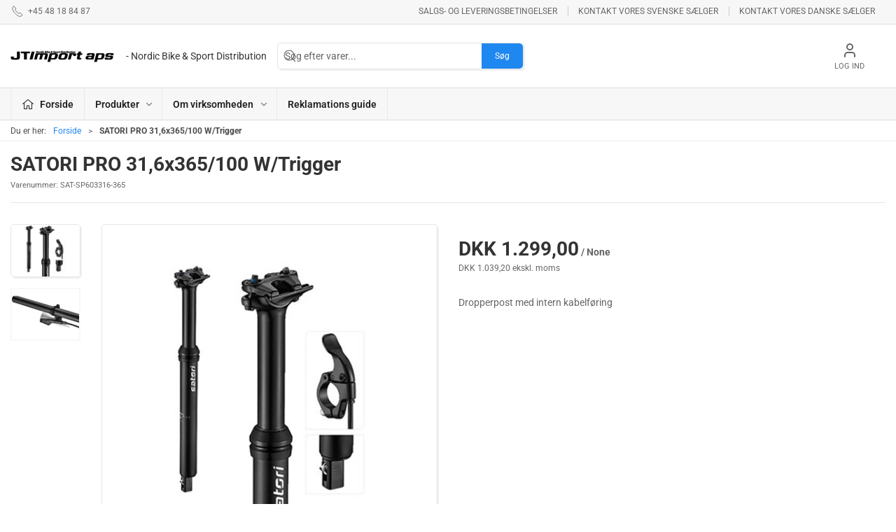

--- FILE ---
content_type: text/javascript
request_url: https://www.jtimport.dk/js/dist/1185.js?id=35cb828bc5c99941
body_size: 3937
content:
(self["webpackChunkwebsite_js"]=self["webpackChunkwebsite_js"]||[]).push([[1185],{34698:(t,e,a)=>{"use strict";a.r(e);var i=a(43481),o=a.n(i),r=a(2400),d=a.n(r),s=d()(o());s.push([t.id,".free-gift:not(.compact){margin:15px 0 20px;border:2px solid var(--primary-color);border-radius:var(--theme-style-rounded-border-radius)}.free-gift.compact .uk-h4{display:flex;align-items:center;gap:7.5px;margin-bottom:0}.free-gift.compact p{margin-top:0}.free-gift-caption{background-color:var(--primary-color);color:#fff;padding:15px}.free-gift-caption .uk-h3{display:flex;align-items:center;color:inherit}.free-gift-caption .uk-h3 .uk-icon{margin-right:10px}.free-gift-caption p{margin-bottom:0}.free-gift-products{display:grid;grid-template-columns:repeat(auto-fill,minmax(150px,1fr));gap:15px;padding:20px}.free-gift-products-item{padding:10px;display:grid;place-items:center}.free-gift-products-item-name{line-height:1.2em;margin:15px 0;font-weight:700}.free-gift-products-item-add-to-cart{margin-top:10px;width:100%}",""]),e["default"]=s},80897:(t,e,a)=>{"use strict";a.r(e);var i=a(43481),o=a.n(i),r=a(2400),d=a.n(r),s=d()(o());s.push([t.id,"#add-to-cart-modal .uk-modal-dialog{width:1100px}#add-to-cart-modal .uk-modal-dialog .add-to-cart-modal-header{border-bottom:1px solid #0000001a;padding:1.5rem;align-items:center}#add-to-cart-modal .uk-modal-dialog .add-to-cart-modal-header .uk-h3{align-items:center}#add-to-cart-modal .uk-modal-dialog .add-to-cart-modal-content{padding:1.5rem}#add-to-cart-modal .uk-modal-dialog .add-to-cart-modal-content-image:not(.uk-width-1){width:220px;margin-right:1.5rem}#add-to-cart-modal .uk-modal-dialog .add-to-cart-modal-content-image img{width:100%}#add-to-cart-modal .uk-modal-dialog .add-to-cart-modal-content-product-information .product-name{font-size:1.35rem}#add-to-cart-modal .uk-modal-dialog .add-to-cart-modal-content-product-information small{display:block;font-size:.65rem;color:#00000073;font-weight:500}#add-to-cart-modal .uk-modal-dialog .add-to-cart-modal-content-actions:not(.uk-width-1){margin-left:1rem;padding-left:1rem;border-left:1px solid #0000001a}#add-to-cart-modal .uk-modal-dialog .add-to-cart-modal-related-products{border-top:1px solid #0000001a;padding:1rem}#add-to-cart-modal .uk-modal-dialog .add-to-cart-modal-related-products .add-to-cart-modal-related-products-slider{margin-top:1rem}#add-to-cart-modal .uk-modal-dialog .add-to-cart-modal-related-products .add-to-cart-modal-related-products-slider .add-to-cart-modal-related-products-slider-navigation-button{border-radius:50%;width:30px;height:30px;overflow:hidden;color:#fff}#add-to-cart-modal .uk-modal-dialog .spinner-container{padding:2rem}",""]),e["default"]=s},5132:(t,e,a)=>{"use strict";a.d(e,{Z:()=>m});var i=function(){var t=this,e=t._self._c;t._self._setupProxy;return t.visible?e("div",{staticClass:"free-gift",class:{compact:t.compact}},[t.compact?e("div",[t.freeGiftObtained?[e("div",{staticClass:"uk-h4 uk-text-bold uk-text-primary"},[e("span",{attrs:{"uk-icon":"icon: fal-gift; ratio: 1"}}),t._v(" "+t._s(t.$t("checkout.free-gift-achieved-header",["Free gift!"]))+" ")]),e("p",[t.freeGift.removable?[t._v(" "+t._s(t.$t("checkout.free-gift-choosable",[t.freeGift.displayfreegiftlimit,"Because you are shopping for at least {0}, you can choose a free gift."]))+" ")]:[t._v(" "+t._s(t.$t("checkout.free-gift-elligible",[t.freeGift.displayfreegiftlimit,t.freeGiftName,"Because you are shopping for at least {0}, you get a {1} free of charge."]))+" ")]],2)]:[e("div",{staticClass:"uk-h4 uk-text-bold uk-text-primary"},[e("span",{attrs:{"uk-icon":"icon: fal-gift; ratio: 1"}}),t._v(" "+t._s(t.$t("checkout.free-gift-achievable-header",["Free gift?"]))+" ")]),e("p",[t._v(" "+t._s(t.$t("checkout.free-gift-achievable",[t.freeGift.displayfreegiftdiff,t.freeGiftName,"Shop for another {0} and get a {1} free of charge."]))+" ")])]],2):e("div",{staticClass:"free-gift-container"},[e("div",{staticClass:"free-gift-caption"},[e("div",{staticClass:"uk-h3"},[e("span",{attrs:{"uk-icon":"icon: fal-gift; ratio: 1.2"}}),t.freeGiftObtained?[t._v(" "+t._s(t.$t("checkout.free-gift-achieved-header",["Free gift!"]))+" ")]:[t._v(" "+t._s(t.$t("checkout.free-gift-achievable-header",["Free gift?"]))+" ")]],2),t.freeGiftObtained?[e("p",[t.freeGift.products.length>1||t.freeGift.removable?[t._v(" "+t._s(t.$t("checkout.free-gift-choosable",[t.freeGift.displayfreegiftlimit,"Because you are shopping for at least {0}, you can choose a free gift."]))+" ")]:t._e()],2)]:t.freeGiftPossible?[e("p",[t._v(" "+t._s(t.$t("checkout.free-gift-achievable",[t.freeGift.displayfreegiftdiff,t.freeGiftName,"Shop for another {0} and get a {1} free of charge."]))+" ")])]:t._e()],2),t.freeGiftObtained?e("div",{staticClass:"free-gift-products"},t._l(t.freeGift.products,(function(a){return e("div",{key:a.productid,staticClass:"free-gift-products-item cbx-border"},[e("div",{staticClass:"free-gift-products-item-image"},[e("img",{attrs:{src:a.imageurl,alt:"product.name"}})]),e("div",{staticClass:"free-gift-products-item-name"},[t._v(" "+t._s(a.name)+" ")]),e("button",{staticClass:"free-gift-products-item-add-to-cart uk-button uk-button-primary uk-button-small",on:{click:function(e){return t.add(a.productid)}}},[t._v(" "+t._s(t.$t("checkout.free-gift-add-to-cart",["Add gift"]))+" ")])])})),0):t._e()])]):t._e()},o=[],r=a(70655),d=a(14391),s=a(4955);let l=class extends d.w3{get cart(){return s.Z.CART}get cartContainsFreeGift(){return s.Z.CART?.fees.some((t=>this.freeGift?.products.some((e=>e.productid===t.productid))))}get removable(){return this.freeGift?.removable??!1}get freeGiftPossible(){return this.freeGift?.freegiftpossible??!1}get freeGiftName(){return this.freeGift?.products.length>1?String(this.$t("checkout.free-gift-gift",["gift"])):this.freeGift?.products?.[0].name}get freeGiftObtained(){return this.freeGift?.freegiftobtained??!1}get visible(){return(this.freeGiftPossible||this.freeGiftObtained)&&(!this.cartContainsFreeGift||this.compact||s.Z.RESELECT_CART_CURRENT_FREE_GIFT_GIFT)}async add(t){await s.Z.ADD_CART_CURRENT_FREE_GIFT(t),s.Z.GET_CART(),s.Z.SET_RESELECT_CART_CURRENT_FREE_GIFT(!1)}};(0,r.gn)([(0,d.fI)({type:Object,required:!0,default:null})],l.prototype,"freeGift",void 0),(0,r.gn)([(0,d.fI)({type:Boolean,required:!1,default:!1})],l.prototype,"compact",void 0),l=(0,r.gn)([(0,d.wA)({name:"FreeGiftNotice"})],l);var c=l,u=c,n=(a(58717),a(43736)),f=(0,n.Z)(u,i,o,!1,null,null,null),m=f.exports},41185:(t,e,a)=>{"use strict";a.r(e),a.d(e,{default:()=>k});var i=function(){var t=this,e=t._self._c;t._self._setupProxy;return e("div",[e("div",{attrs:{"uk-modal":"",id:"add-to-cart-modal"}},[e("div",{staticClass:"uk-modal-dialog uk-margin-auto-vertical cbx-border"},[t.itemFromLookup?e("div",[e("div",{staticClass:"add-to-cart-modal-header uk-flex uk-flex-row"},[e("div",{staticClass:"uk-h3 uk-flex uk-flex-1 uk-text-bold uk-margin-remove"},[e("span",{staticClass:"uk-margin-small-right",attrs:{"uk-icon":"icon: check; ratio: 1.5"}}),t._v(" "+t._s(t.$t("cart.added-to-cart",["Added to cart"]))+" ")]),e("button",{staticClass:"uk-button uk-button-link uk-button-small",on:{click:function(e){return e.stopPropagation(),t.hide()}}},[e("span",{attrs:{"uk-icon":"close"}})])]),e("div",{staticClass:"add-to-cart-modal-content uk-flex",class:{"uk-flex-row":!t.isMobile,"uk-flex-column":t.isMobile}},[e("div",{staticClass:"add-to-cart-modal-content-image cbx-border",class:{"uk-width-1 uk-margin-medium-bottom":t.isMobile}},[t.itemFromLookup.imageurl?e("img",{attrs:{src:t.itemFromLookup.imageurl,alt:""}}):e("img",{attrs:{src:t.placeholderImage,alt:""}})]),e("div",{staticClass:"add-to-cart-modal-content-product-information uk-flex uk-flex-1 uk-flex-column uk-flex-between"},[e("div",[e("small",[t._v(" "+t._s(t.$t("product.itemnumber",["Itemnumber"]))+": "+t._s(t.itemFromLookup.productid)+" ")]),e("div",{staticClass:"product-name"},[t._v(" "+t._s(t.itemFromLookup.name)+" ("+t._s(t.itemFromLookup.quantity)+") ")]),t.itemFromLookup.varianttext?e("div",{staticClass:"uk-text-small uk-text-muted"},[t._v(t._s(t.itemFromLookup.varianttext))]):t._e(),t._l(t.addonItems,(function(a){return e("div",{key:a.productid,staticClass:"add-to-cart-modal-content-product-addon-item uk-text-small"},[t._v(" + "+t._s(a.name)+" ")])}))],2),e("div",{staticClass:"uk-child-width-1-2",attrs:{"uk-grid":""}},[e("div",{staticClass:"uk-flex uk-flex-bottom"},[e("div",{staticClass:"uk-h3 uk-text-bold uk-margin-remove"},[e("PriceOutput",{attrs:{model:t.itemFromLookup.displaylineprice}})],1)]),e("div",{staticClass:"uk-text-right"},[e("small",[t._v(" "+t._s(t.$t("pricing.total",["Total"]))+" ")]),e("div",{staticClass:"uk-h5 uk-text-bold uk-margin-remove"},[e("PriceOutput",{attrs:{model:t.cart.displaytotalprice}})],1)])])]),t.cart.itemcount>0?e("div",{staticClass:"add-to-cart-modal-content-actions uk-flex uk-flex-column uk-flex-between",class:{"uk-width-large":!t.isMobile,"uk-width-1 uk-margin-medium-top":t.isMobile}},[e("div",[t.freeGift?e("FreeGiftNotice",{attrs:{"free-gift":t.freeGift,compact:!0}}):t._e()],1),e("div",{staticClass:"uk-grid-small",attrs:{"uk-grid":""}},[e("div",{staticClass:"uk-width-1@xs uk-width-1-2@s"},[e("button",{staticClass:"uk-button uk-button-default uk-width-1 uk-text-nowrap cbx-border",on:{click:function(e){return e.stopPropagation(),t.hide()}}},[t._v(" "+t._s(t.$t("actions.continue-shopping",["Continue shopping"]))+" ")])]),e("div",{staticClass:"uk-width-1@xs uk-width-1-2@s"},[e("a",{staticClass:"uk-button uk-button-default uk-width-1 uk-text-nowrap cbx-border",attrs:{href:t.checkoutLink}},[e("span",{attrs:{"uk-icon":"icon: fal-shopping-bag; ratio: 0.8"}}),t._v(" "+t._s(t.$t("actions.show-cart",["Show cart"]))+" ")])]),e("div",{staticClass:"uk-width-1"},[e("a",{staticClass:"uk-button uk-button-large uk-button-primary uk-width-1 cbx-border",attrs:{href:t.checkoutNextLink}},[t._v(" "+t._s(t.$t("actions.go-to-checkout",["Go to checkout"]))+" "),e("span",{attrs:{"uk-icon":"icon: arrow-right; ratio: 1.3"}})])])])]):t._e()]),t.showRelatedProducts?e("div",{staticClass:"add-to-cart-modal-related-products"},[e("h2",{staticClass:"uk-h6 uk-text-bold uk-margin-remove"},[t._v(t._s(t.$t("cart.related-items",["Related items"])))]),e("div",{staticClass:"add-to-cart-modal-related-products-slider",attrs:{"uk-slider":""}},[e("div",{staticClass:"uk-position-relative"},[e("div",{staticClass:"uk-slider-container"},[e("ul",{staticClass:"uk-slider-items uk-child-width-1-3@s uk-child-width-1-4@m uk-grid"},[e("li",[e("ProductCard")],1),e("li",[e("ProductCard")],1),e("li",[e("ProductCard")],1),e("li",[e("ProductCard")],1),e("li",[e("ProductCard")],1)])]),t._m(0),t._m(1)])])]):t._e()]):e("div",{staticClass:"spinner-container uk-flex uk-flex-column uk-flex-middle uk-flex-center"},[e("div",{attrs:{"uk-spinner":"ratio: 3"}})])])])])},o=[function(){var t=this,e=t._self._c;t._self._setupProxy;return e("a",{staticClass:"uk-position-center-left-out uk-background-primary uk-flex uk-flex-column uk-flex-between uk-flex-center add-to-cart-modal-related-products-slider-navigation-button",attrs:{href:"#","uk-slider-item":"previous"}},[e("span",{attrs:{"uk-icon":"icon: chevron-left; ratio: 1.5"}})])},function(){var t=this,e=t._self._c;t._self._setupProxy;return e("a",{staticClass:"uk-position-center-right-out uk-background-primary uk-flex uk-flex-column uk-flex-between uk-flex-center add-to-cart-modal-related-products-slider-navigation-button",attrs:{href:"#","uk-slider-item":"next"}},[e("span",{attrs:{"uk-icon":"icon: chevron-right; ratio: 1.5"}})])}],r=a(70655),d=a(14391),s=a(4955),l=a(80912),c=a(5132);const u=window.UIkit;let n=class extends d.w3{constructor(){super(...arguments),this.modal=null}get isMobile(){return"mobile"===this.$screen.breakpoint}get show(){return s.Z.ADD_TO_CART_MODAL.show}get productId(){return s.Z.ADD_TO_CART_MODAL.productId}get variantId(){return s.Z.ADD_TO_CART_MODAL.variantId}get placeholderImage(){return l.o.VARIABLES.placeholderImage}get showRelatedProducts(){return s.Z.ADD_TO_CART_MODAL.showRelatedProducts}get cart(){return s.Z.CART}get itemFromLookup(){return s.Z.CART_LOOKUP[`${this.productId}###${this.variantId??""}`]}get addonItems(){return s.Z.CART?.items.filter((t=>t.addonparent==this.itemFromLookup?.productid&&t.variantid==this.itemFromLookup?.variantid))??[]}get checkoutLink(){return window.CbxCheckoutpage}get checkoutNextLink(){return window.CbxCheckoutpageNext}get freeGift(){return s.Z.CART_CURRENT_FREE_GIFT}mounted(){this.modal=u.modal(document.querySelector("#add-to-cart-modal")),u.util.on(document,"hide","#add-to-cart-modal",(()=>{s.Z.SET_ADD_TO_CART_MODAL({show:!1,productId:"",variantId:""})}))}hide(){this.modal.hide()}onModalChange(t){t&&this.modal.show()}};(0,r.gn)([(0,d.RL)("show",{immediate:!0,deep:!1})],n.prototype,"onModalChange",null),n=(0,r.gn)([(0,d.wA)({name:"AddToCartModal",components:{FreeGiftNotice:c.Z}})],n);var f=n,m=f,p=(a(8754),a(43736)),g=(0,p.Z)(m,i,o,!1,null,null,null),k=g.exports},58717:(t,e,a)=>{var i=a(34698);i.__esModule&&(i=i.default),"string"===typeof i&&(i=[[t.id,i,""]]),i.locals&&(t.exports=i.locals);var o=a(54402).Z;o("25ceac35",i,!0,{sourceMap:!1,shadowMode:!1})},8754:(t,e,a)=>{var i=a(80897);i.__esModule&&(i=i.default),"string"===typeof i&&(i=[[t.id,i,""]]),i.locals&&(t.exports=i.locals);var o=a(54402).Z;o("73c7df94",i,!0,{sourceMap:!1,shadowMode:!1})}}]);
//# sourceMappingURL=1185.js.map?id=35cb828bc5c99941

--- FILE ---
content_type: text/javascript
request_url: https://www.jtimport.dk/js/dist/app.js?v=1
body_size: 292156
content:
(()=>{var e={43736:(e,t,n)=>{"use strict";function r(e,t,n,r,i,a,o,s){var c,u="function"===typeof e?e.options:e;if(t&&(u.render=t,u.staticRenderFns=n,u._compiled=!0),r&&(u.functional=!0),a&&(u._scopeId="data-v-"+a),o?(c=function(e){e=e||this.$vnode&&this.$vnode.ssrContext||this.parent&&this.parent.$vnode&&this.parent.$vnode.ssrContext,e||"undefined"===typeof __VUE_SSR_CONTEXT__||(e=__VUE_SSR_CONTEXT__),i&&i.call(this,e),e&&e._registeredComponents&&e._registeredComponents.add(o)},u._ssrRegister=c):i&&(c=s?function(){i.call(this,(u.functional?this.parent:this).$root.$options.shadowRoot)}:i),c)if(u.functional){u._injectStyles=c;var l=u.render;u.render=function(e,t){return c.call(t),l(e,t)}}else{var f=u.beforeCreate;u.beforeCreate=f?[].concat(f,c):[c]}return{exports:e,options:u}}n.d(t,{Z:()=>r})},15677:(e,t,n)=>{"use strict";n.r(t);var r=n(43481),i=n.n(r),a=n(2400),o=n.n(a),s=o()(i());s.push([e.id,".vue-map-container{position:relative}.vue-map-container .vue-map{left:0;right:0;top:0;bottom:0;position:absolute}.vue-map-hidden{display:none}",""]),t["default"]=s},85729:(e,t,n)=>{"use strict";n.r(t);var r=n(43481),i=n.n(r),a=n(2400),o=n.n(a),s=o()(i());s.push([e.id,".vue-street-view-pano-container{position:relative}.vue-street-view-pano-container .vue-street-view-pano{left:0;right:0;top:0;bottom:0;position:absolute}",""]),t["default"]=s},42190:(e,t,n)=>{"use strict";n.r(t);var r=n(43481),i=n.n(r),a=n(2400),o=n.n(a),s=o()(i());s.push([e.id,"\n/*!\n * animate.css - https://animate.style/\n * Version - 4.1.0\n * Licensed under the MIT license - http://opensource.org/licenses/MIT\n *\n * Copyright (c) 2020 Animate.css\n */:root{--animate-duration:1s;--animate-delay:1s;--animate-repeat:1}.animate__animated{-webkit-animation-duration:1s;animation-duration:1s;-webkit-animation-duration:var(--animate-duration);animation-duration:var(--animate-duration);-webkit-animation-fill-mode:both;animation-fill-mode:both}.animate__animated.animate__infinite{-webkit-animation-iteration-count:infinite;animation-iteration-count:infinite}.animate__animated.animate__repeat-1{-webkit-animation-iteration-count:1;animation-iteration-count:1;-webkit-animation-iteration-count:var(--animate-repeat);animation-iteration-count:var(--animate-repeat)}.animate__animated.animate__repeat-2{-webkit-animation-iteration-count:2;animation-iteration-count:2;-webkit-animation-iteration-count:calc(var(--animate-repeat)*2);animation-iteration-count:calc(var(--animate-repeat)*2)}.animate__animated.animate__repeat-3{-webkit-animation-iteration-count:3;animation-iteration-count:3;-webkit-animation-iteration-count:calc(var(--animate-repeat)*3);animation-iteration-count:calc(var(--animate-repeat)*3)}.animate__animated.animate__delay-1s{-webkit-animation-delay:1s;animation-delay:1s;-webkit-animation-delay:var(--animate-delay);animation-delay:var(--animate-delay)}.animate__animated.animate__delay-2s{-webkit-animation-delay:2s;animation-delay:2s;-webkit-animation-delay:calc(var(--animate-delay)*2);animation-delay:calc(var(--animate-delay)*2)}.animate__animated.animate__delay-3s{-webkit-animation-delay:3s;animation-delay:3s;-webkit-animation-delay:calc(var(--animate-delay)*3);animation-delay:calc(var(--animate-delay)*3)}.animate__animated.animate__delay-4s{-webkit-animation-delay:4s;animation-delay:4s;-webkit-animation-delay:calc(var(--animate-delay)*4);animation-delay:calc(var(--animate-delay)*4)}.animate__animated.animate__delay-5s{-webkit-animation-delay:5s;animation-delay:5s;-webkit-animation-delay:calc(var(--animate-delay)*5);animation-delay:calc(var(--animate-delay)*5)}.animate__animated.animate__faster{-webkit-animation-duration:.5s;animation-duration:.5s;-webkit-animation-duration:calc(var(--animate-duration)/2);animation-duration:calc(var(--animate-duration)/2)}.animate__animated.animate__fast{-webkit-animation-duration:.8s;animation-duration:.8s;-webkit-animation-duration:calc(var(--animate-duration)*.8);animation-duration:calc(var(--animate-duration)*.8)}.animate__animated.animate__slow{-webkit-animation-duration:2s;animation-duration:2s;-webkit-animation-duration:calc(var(--animate-duration)*2);animation-duration:calc(var(--animate-duration)*2)}.animate__animated.animate__slower{-webkit-animation-duration:3s;animation-duration:3s;-webkit-animation-duration:calc(var(--animate-duration)*3);animation-duration:calc(var(--animate-duration)*3)}@media (prefers-reduced-motion:reduce),print{.animate__animated{-webkit-animation-duration:1ms!important;animation-duration:1ms!important;-webkit-transition-duration:1ms!important;transition-duration:1ms!important;-webkit-animation-iteration-count:1!important;animation-iteration-count:1!important}.animate__animated[class*=Out]{opacity:0}}@-webkit-keyframes bounce{0%,20%,53%,to{-webkit-animation-timing-function:cubic-bezier(.215,.61,.355,1);animation-timing-function:cubic-bezier(.215,.61,.355,1);-webkit-transform:translateZ(0);transform:translateZ(0)}40%,43%{-webkit-animation-timing-function:cubic-bezier(.755,.05,.855,.06);animation-timing-function:cubic-bezier(.755,.05,.855,.06);-webkit-transform:translate3d(0,-30px,0) scaleY(1.1);transform:translate3d(0,-30px,0) scaleY(1.1)}70%{-webkit-animation-timing-function:cubic-bezier(.755,.05,.855,.06);animation-timing-function:cubic-bezier(.755,.05,.855,.06);-webkit-transform:translate3d(0,-15px,0) scaleY(1.05);transform:translate3d(0,-15px,0) scaleY(1.05)}80%{-webkit-transition-timing-function:cubic-bezier(.215,.61,.355,1);transition-timing-function:cubic-bezier(.215,.61,.355,1);-webkit-transform:translateZ(0) scaleY(.95);transform:translateZ(0) scaleY(.95)}90%{-webkit-transform:translate3d(0,-4px,0) scaleY(1.02);transform:translate3d(0,-4px,0) scaleY(1.02)}}@keyframes bounce{0%,20%,53%,to{-webkit-animation-timing-function:cubic-bezier(.215,.61,.355,1);animation-timing-function:cubic-bezier(.215,.61,.355,1);-webkit-transform:translateZ(0);transform:translateZ(0)}40%,43%{-webkit-animation-timing-function:cubic-bezier(.755,.05,.855,.06);animation-timing-function:cubic-bezier(.755,.05,.855,.06);-webkit-transform:translate3d(0,-30px,0) scaleY(1.1);transform:translate3d(0,-30px,0) scaleY(1.1)}70%{-webkit-animation-timing-function:cubic-bezier(.755,.05,.855,.06);animation-timing-function:cubic-bezier(.755,.05,.855,.06);-webkit-transform:translate3d(0,-15px,0) scaleY(1.05);transform:translate3d(0,-15px,0) scaleY(1.05)}80%{-webkit-transition-timing-function:cubic-bezier(.215,.61,.355,1);transition-timing-function:cubic-bezier(.215,.61,.355,1);-webkit-transform:translateZ(0) scaleY(.95);transform:translateZ(0) scaleY(.95)}90%{-webkit-transform:translate3d(0,-4px,0) scaleY(1.02);transform:translate3d(0,-4px,0) scaleY(1.02)}}.animate__bounce{-webkit-animation-name:bounce;animation-name:bounce;-webkit-transform-origin:center bottom;transform-origin:center bottom}@-webkit-keyframes flash{0%,50%,to{opacity:1}25%,75%{opacity:0}}@keyframes flash{0%,50%,to{opacity:1}25%,75%{opacity:0}}.animate__flash{-webkit-animation-name:flash;animation-name:flash}@-webkit-keyframes pulse{0%{-webkit-transform:scaleX(1);transform:scaleX(1)}50%{-webkit-transform:scale3d(1.05,1.05,1.05);transform:scale3d(1.05,1.05,1.05)}to{-webkit-transform:scaleX(1);transform:scaleX(1)}}@keyframes pulse{0%{-webkit-transform:scaleX(1);transform:scaleX(1)}50%{-webkit-transform:scale3d(1.05,1.05,1.05);transform:scale3d(1.05,1.05,1.05)}to{-webkit-transform:scaleX(1);transform:scaleX(1)}}.animate__pulse{-webkit-animation-name:pulse;animation-name:pulse;-webkit-animation-timing-function:ease-in-out;animation-timing-function:ease-in-out}@-webkit-keyframes rubberBand{0%{-webkit-transform:scaleX(1);transform:scaleX(1)}30%{-webkit-transform:scale3d(1.25,.75,1);transform:scale3d(1.25,.75,1)}40%{-webkit-transform:scale3d(.75,1.25,1);transform:scale3d(.75,1.25,1)}50%{-webkit-transform:scale3d(1.15,.85,1);transform:scale3d(1.15,.85,1)}65%{-webkit-transform:scale3d(.95,1.05,1);transform:scale3d(.95,1.05,1)}75%{-webkit-transform:scale3d(1.05,.95,1);transform:scale3d(1.05,.95,1)}to{-webkit-transform:scaleX(1);transform:scaleX(1)}}@keyframes rubberBand{0%{-webkit-transform:scaleX(1);transform:scaleX(1)}30%{-webkit-transform:scale3d(1.25,.75,1);transform:scale3d(1.25,.75,1)}40%{-webkit-transform:scale3d(.75,1.25,1);transform:scale3d(.75,1.25,1)}50%{-webkit-transform:scale3d(1.15,.85,1);transform:scale3d(1.15,.85,1)}65%{-webkit-transform:scale3d(.95,1.05,1);transform:scale3d(.95,1.05,1)}75%{-webkit-transform:scale3d(1.05,.95,1);transform:scale3d(1.05,.95,1)}to{-webkit-transform:scaleX(1);transform:scaleX(1)}}.animate__rubberBand{-webkit-animation-name:rubberBand;animation-name:rubberBand}@-webkit-keyframes shakeX{0%,to{-webkit-transform:translateZ(0);transform:translateZ(0)}10%,30%,50%,70%,90%{-webkit-transform:translate3d(-10px,0,0);transform:translate3d(-10px,0,0)}20%,40%,60%,80%{-webkit-transform:translate3d(10px,0,0);transform:translate3d(10px,0,0)}}@keyframes shakeX{0%,to{-webkit-transform:translateZ(0);transform:translateZ(0)}10%,30%,50%,70%,90%{-webkit-transform:translate3d(-10px,0,0);transform:translate3d(-10px,0,0)}20%,40%,60%,80%{-webkit-transform:translate3d(10px,0,0);transform:translate3d(10px,0,0)}}.animate__shakeX{-webkit-animation-name:shakeX;animation-name:shakeX}@-webkit-keyframes shakeY{0%,to{-webkit-transform:translateZ(0);transform:translateZ(0)}10%,30%,50%,70%,90%{-webkit-transform:translate3d(0,-10px,0);transform:translate3d(0,-10px,0)}20%,40%,60%,80%{-webkit-transform:translate3d(0,10px,0);transform:translate3d(0,10px,0)}}@keyframes shakeY{0%,to{-webkit-transform:translateZ(0);transform:translateZ(0)}10%,30%,50%,70%,90%{-webkit-transform:translate3d(0,-10px,0);transform:translate3d(0,-10px,0)}20%,40%,60%,80%{-webkit-transform:translate3d(0,10px,0);transform:translate3d(0,10px,0)}}.animate__shakeY{-webkit-animation-name:shakeY;animation-name:shakeY}@-webkit-keyframes headShake{0%{-webkit-transform:translateX(0);transform:translateX(0)}6.5%{-webkit-transform:translateX(-6px) rotateY(-9deg);transform:translateX(-6px) rotateY(-9deg)}18.5%{-webkit-transform:translateX(5px) rotateY(7deg);transform:translateX(5px) rotateY(7deg)}31.5%{-webkit-transform:translateX(-3px) rotateY(-5deg);transform:translateX(-3px) rotateY(-5deg)}43.5%{-webkit-transform:translateX(2px) rotateY(3deg);transform:translateX(2px) rotateY(3deg)}50%{-webkit-transform:translateX(0);transform:translateX(0)}}@keyframes headShake{0%{-webkit-transform:translateX(0);transform:translateX(0)}6.5%{-webkit-transform:translateX(-6px) rotateY(-9deg);transform:translateX(-6px) rotateY(-9deg)}18.5%{-webkit-transform:translateX(5px) rotateY(7deg);transform:translateX(5px) rotateY(7deg)}31.5%{-webkit-transform:translateX(-3px) rotateY(-5deg);transform:translateX(-3px) rotateY(-5deg)}43.5%{-webkit-transform:translateX(2px) rotateY(3deg);transform:translateX(2px) rotateY(3deg)}50%{-webkit-transform:translateX(0);transform:translateX(0)}}.animate__headShake{-webkit-animation-timing-function:ease-in-out;animation-timing-function:ease-in-out;-webkit-animation-name:headShake;animation-name:headShake}@-webkit-keyframes swing{20%{-webkit-transform:rotate(15deg);transform:rotate(15deg)}40%{-webkit-transform:rotate(-10deg);transform:rotate(-10deg)}60%{-webkit-transform:rotate(5deg);transform:rotate(5deg)}80%{-webkit-transform:rotate(-5deg);transform:rotate(-5deg)}to{-webkit-transform:rotate(0deg);transform:rotate(0deg)}}@keyframes swing{20%{-webkit-transform:rotate(15deg);transform:rotate(15deg)}40%{-webkit-transform:rotate(-10deg);transform:rotate(-10deg)}60%{-webkit-transform:rotate(5deg);transform:rotate(5deg)}80%{-webkit-transform:rotate(-5deg);transform:rotate(-5deg)}to{-webkit-transform:rotate(0deg);transform:rotate(0deg)}}.animate__swing{-webkit-transform-origin:top center;transform-origin:top center;-webkit-animation-name:swing;animation-name:swing}@-webkit-keyframes tada{0%{-webkit-transform:scaleX(1);transform:scaleX(1)}10%,20%{-webkit-transform:scale3d(.9,.9,.9) rotate(-3deg);transform:scale3d(.9,.9,.9) rotate(-3deg)}30%,50%,70%,90%{-webkit-transform:scale3d(1.1,1.1,1.1) rotate(3deg);transform:scale3d(1.1,1.1,1.1) rotate(3deg)}40%,60%,80%{-webkit-transform:scale3d(1.1,1.1,1.1) rotate(-3deg);transform:scale3d(1.1,1.1,1.1) rotate(-3deg)}to{-webkit-transform:scaleX(1);transform:scaleX(1)}}@keyframes tada{0%{-webkit-transform:scaleX(1);transform:scaleX(1)}10%,20%{-webkit-transform:scale3d(.9,.9,.9) rotate(-3deg);transform:scale3d(.9,.9,.9) rotate(-3deg)}30%,50%,70%,90%{-webkit-transform:scale3d(1.1,1.1,1.1) rotate(3deg);transform:scale3d(1.1,1.1,1.1) rotate(3deg)}40%,60%,80%{-webkit-transform:scale3d(1.1,1.1,1.1) rotate(-3deg);transform:scale3d(1.1,1.1,1.1) rotate(-3deg)}to{-webkit-transform:scaleX(1);transform:scaleX(1)}}.animate__tada{-webkit-animation-name:tada;animation-name:tada}@-webkit-keyframes wobble{0%{-webkit-transform:translateZ(0);transform:translateZ(0)}15%{-webkit-transform:translate3d(-25%,0,0) rotate(-5deg);transform:translate3d(-25%,0,0) rotate(-5deg)}30%{-webkit-transform:translate3d(20%,0,0) rotate(3deg);transform:translate3d(20%,0,0) rotate(3deg)}45%{-webkit-transform:translate3d(-15%,0,0) rotate(-3deg);transform:translate3d(-15%,0,0) rotate(-3deg)}60%{-webkit-transform:translate3d(10%,0,0) rotate(2deg);transform:translate3d(10%,0,0) rotate(2deg)}75%{-webkit-transform:translate3d(-5%,0,0) rotate(-1deg);transform:translate3d(-5%,0,0) rotate(-1deg)}to{-webkit-transform:translateZ(0);transform:translateZ(0)}}@keyframes wobble{0%{-webkit-transform:translateZ(0);transform:translateZ(0)}15%{-webkit-transform:translate3d(-25%,0,0) rotate(-5deg);transform:translate3d(-25%,0,0) rotate(-5deg)}30%{-webkit-transform:translate3d(20%,0,0) rotate(3deg);transform:translate3d(20%,0,0) rotate(3deg)}45%{-webkit-transform:translate3d(-15%,0,0) rotate(-3deg);transform:translate3d(-15%,0,0) rotate(-3deg)}60%{-webkit-transform:translate3d(10%,0,0) rotate(2deg);transform:translate3d(10%,0,0) rotate(2deg)}75%{-webkit-transform:translate3d(-5%,0,0) rotate(-1deg);transform:translate3d(-5%,0,0) rotate(-1deg)}to{-webkit-transform:translateZ(0);transform:translateZ(0)}}.animate__wobble{-webkit-animation-name:wobble;animation-name:wobble}@-webkit-keyframes jello{0%,11.1%,to{-webkit-transform:translateZ(0);transform:translateZ(0)}22.2%{-webkit-transform:skewX(-12.5deg) skewY(-12.5deg);transform:skewX(-12.5deg) skewY(-12.5deg)}33.3%{-webkit-transform:skewX(6.25deg) skewY(6.25deg);transform:skewX(6.25deg) skewY(6.25deg)}44.4%{-webkit-transform:skewX(-3.125deg) skewY(-3.125deg);transform:skewX(-3.125deg) skewY(-3.125deg)}55.5%{-webkit-transform:skewX(1.5625deg) skewY(1.5625deg);transform:skewX(1.5625deg) skewY(1.5625deg)}66.6%{-webkit-transform:skewX(-.78125deg) skewY(-.78125deg);transform:skewX(-.78125deg) skewY(-.78125deg)}77.7%{-webkit-transform:skewX(.390625deg) skewY(.390625deg);transform:skewX(.390625deg) skewY(.390625deg)}88.8%{-webkit-transform:skewX(-.1953125deg) skewY(-.1953125deg);transform:skewX(-.1953125deg) skewY(-.1953125deg)}}@keyframes jello{0%,11.1%,to{-webkit-transform:translateZ(0);transform:translateZ(0)}22.2%{-webkit-transform:skewX(-12.5deg) skewY(-12.5deg);transform:skewX(-12.5deg) skewY(-12.5deg)}33.3%{-webkit-transform:skewX(6.25deg) skewY(6.25deg);transform:skewX(6.25deg) skewY(6.25deg)}44.4%{-webkit-transform:skewX(-3.125deg) skewY(-3.125deg);transform:skewX(-3.125deg) skewY(-3.125deg)}55.5%{-webkit-transform:skewX(1.5625deg) skewY(1.5625deg);transform:skewX(1.5625deg) skewY(1.5625deg)}66.6%{-webkit-transform:skewX(-.78125deg) skewY(-.78125deg);transform:skewX(-.78125deg) skewY(-.78125deg)}77.7%{-webkit-transform:skewX(.390625deg) skewY(.390625deg);transform:skewX(.390625deg) skewY(.390625deg)}88.8%{-webkit-transform:skewX(-.1953125deg) skewY(-.1953125deg);transform:skewX(-.1953125deg) skewY(-.1953125deg)}}.animate__jello{-webkit-animation-name:jello;animation-name:jello;-webkit-transform-origin:center;transform-origin:center}@-webkit-keyframes heartBeat{0%{-webkit-transform:scale(1);transform:scale(1)}14%{-webkit-transform:scale(1.3);transform:scale(1.3)}28%{-webkit-transform:scale(1);transform:scale(1)}42%{-webkit-transform:scale(1.3);transform:scale(1.3)}70%{-webkit-transform:scale(1);transform:scale(1)}}@keyframes heartBeat{0%{-webkit-transform:scale(1);transform:scale(1)}14%{-webkit-transform:scale(1.3);transform:scale(1.3)}28%{-webkit-transform:scale(1);transform:scale(1)}42%{-webkit-transform:scale(1.3);transform:scale(1.3)}70%{-webkit-transform:scale(1);transform:scale(1)}}.animate__heartBeat{-webkit-animation-name:heartBeat;animation-name:heartBeat;-webkit-animation-duration:1.3s;animation-duration:1.3s;-webkit-animation-duration:calc(var(--animate-duration)*1.3);animation-duration:calc(var(--animate-duration)*1.3);-webkit-animation-timing-function:ease-in-out;animation-timing-function:ease-in-out}@-webkit-keyframes backInDown{0%{-webkit-transform:translateY(-1200px) scale(.7);transform:translateY(-1200px) scale(.7);opacity:.7}80%{-webkit-transform:translateY(0) scale(.7);transform:translateY(0) scale(.7);opacity:.7}to{-webkit-transform:scale(1);transform:scale(1);opacity:1}}@keyframes backInDown{0%{-webkit-transform:translateY(-1200px) scale(.7);transform:translateY(-1200px) scale(.7);opacity:.7}80%{-webkit-transform:translateY(0) scale(.7);transform:translateY(0) scale(.7);opacity:.7}to{-webkit-transform:scale(1);transform:scale(1);opacity:1}}.animate__backInDown{-webkit-animation-name:backInDown;animation-name:backInDown}@-webkit-keyframes backInLeft{0%{-webkit-transform:translateX(-2000px) scale(.7);transform:translateX(-2000px) scale(.7);opacity:.7}80%{-webkit-transform:translateX(0) scale(.7);transform:translateX(0) scale(.7);opacity:.7}to{-webkit-transform:scale(1);transform:scale(1);opacity:1}}@keyframes backInLeft{0%{-webkit-transform:translateX(-2000px) scale(.7);transform:translateX(-2000px) scale(.7);opacity:.7}80%{-webkit-transform:translateX(0) scale(.7);transform:translateX(0) scale(.7);opacity:.7}to{-webkit-transform:scale(1);transform:scale(1);opacity:1}}.animate__backInLeft{-webkit-animation-name:backInLeft;animation-name:backInLeft}@-webkit-keyframes backInRight{0%{-webkit-transform:translateX(2000px) scale(.7);transform:translateX(2000px) scale(.7);opacity:.7}80%{-webkit-transform:translateX(0) scale(.7);transform:translateX(0) scale(.7);opacity:.7}to{-webkit-transform:scale(1);transform:scale(1);opacity:1}}@keyframes backInRight{0%{-webkit-transform:translateX(2000px) scale(.7);transform:translateX(2000px) scale(.7);opacity:.7}80%{-webkit-transform:translateX(0) scale(.7);transform:translateX(0) scale(.7);opacity:.7}to{-webkit-transform:scale(1);transform:scale(1);opacity:1}}.animate__backInRight{-webkit-animation-name:backInRight;animation-name:backInRight}@-webkit-keyframes backInUp{0%{-webkit-transform:translateY(1200px) scale(.7);transform:translateY(1200px) scale(.7);opacity:.7}80%{-webkit-transform:translateY(0) scale(.7);transform:translateY(0) scale(.7);opacity:.7}to{-webkit-transform:scale(1);transform:scale(1);opacity:1}}@keyframes backInUp{0%{-webkit-transform:translateY(1200px) scale(.7);transform:translateY(1200px) scale(.7);opacity:.7}80%{-webkit-transform:translateY(0) scale(.7);transform:translateY(0) scale(.7);opacity:.7}to{-webkit-transform:scale(1);transform:scale(1);opacity:1}}.animate__backInUp{-webkit-animation-name:backInUp;animation-name:backInUp}@-webkit-keyframes backOutDown{0%{-webkit-transform:scale(1);transform:scale(1);opacity:1}20%{-webkit-transform:translateY(0) scale(.7);transform:translateY(0) scale(.7);opacity:.7}to{-webkit-transform:translateY(700px) scale(.7);transform:translateY(700px) scale(.7);opacity:.7}}@keyframes backOutDown{0%{-webkit-transform:scale(1);transform:scale(1);opacity:1}20%{-webkit-transform:translateY(0) scale(.7);transform:translateY(0) scale(.7);opacity:.7}to{-webkit-transform:translateY(700px) scale(.7);transform:translateY(700px) scale(.7);opacity:.7}}.animate__backOutDown{-webkit-animation-name:backOutDown;animation-name:backOutDown}@-webkit-keyframes backOutLeft{0%{-webkit-transform:scale(1);transform:scale(1);opacity:1}20%{-webkit-transform:translateX(0) scale(.7);transform:translateX(0) scale(.7);opacity:.7}to{-webkit-transform:translateX(-2000px) scale(.7);transform:translateX(-2000px) scale(.7);opacity:.7}}@keyframes backOutLeft{0%{-webkit-transform:scale(1);transform:scale(1);opacity:1}20%{-webkit-transform:translateX(0) scale(.7);transform:translateX(0) scale(.7);opacity:.7}to{-webkit-transform:translateX(-2000px) scale(.7);transform:translateX(-2000px) scale(.7);opacity:.7}}.animate__backOutLeft{-webkit-animation-name:backOutLeft;animation-name:backOutLeft}@-webkit-keyframes backOutRight{0%{-webkit-transform:scale(1);transform:scale(1);opacity:1}20%{-webkit-transform:translateX(0) scale(.7);transform:translateX(0) scale(.7);opacity:.7}to{-webkit-transform:translateX(2000px) scale(.7);transform:translateX(2000px) scale(.7);opacity:.7}}@keyframes backOutRight{0%{-webkit-transform:scale(1);transform:scale(1);opacity:1}20%{-webkit-transform:translateX(0) scale(.7);transform:translateX(0) scale(.7);opacity:.7}to{-webkit-transform:translateX(2000px) scale(.7);transform:translateX(2000px) scale(.7);opacity:.7}}.animate__backOutRight{-webkit-animation-name:backOutRight;animation-name:backOutRight}@-webkit-keyframes backOutUp{0%{-webkit-transform:scale(1);transform:scale(1);opacity:1}20%{-webkit-transform:translateY(0) scale(.7);transform:translateY(0) scale(.7);opacity:.7}to{-webkit-transform:translateY(-700px) scale(.7);transform:translateY(-700px) scale(.7);opacity:.7}}@keyframes backOutUp{0%{-webkit-transform:scale(1);transform:scale(1);opacity:1}20%{-webkit-transform:translateY(0) scale(.7);transform:translateY(0) scale(.7);opacity:.7}to{-webkit-transform:translateY(-700px) scale(.7);transform:translateY(-700px) scale(.7);opacity:.7}}.animate__backOutUp{-webkit-animation-name:backOutUp;animation-name:backOutUp}@-webkit-keyframes bounceIn{0%,20%,40%,60%,80%,to{-webkit-animation-timing-function:cubic-bezier(.215,.61,.355,1);animation-timing-function:cubic-bezier(.215,.61,.355,1)}0%{opacity:0;-webkit-transform:scale3d(.3,.3,.3);transform:scale3d(.3,.3,.3)}20%{-webkit-transform:scale3d(1.1,1.1,1.1);transform:scale3d(1.1,1.1,1.1)}40%{-webkit-transform:scale3d(.9,.9,.9);transform:scale3d(.9,.9,.9)}60%{opacity:1;-webkit-transform:scale3d(1.03,1.03,1.03);transform:scale3d(1.03,1.03,1.03)}80%{-webkit-transform:scale3d(.97,.97,.97);transform:scale3d(.97,.97,.97)}to{opacity:1;-webkit-transform:scaleX(1);transform:scaleX(1)}}@keyframes bounceIn{0%,20%,40%,60%,80%,to{-webkit-animation-timing-function:cubic-bezier(.215,.61,.355,1);animation-timing-function:cubic-bezier(.215,.61,.355,1)}0%{opacity:0;-webkit-transform:scale3d(.3,.3,.3);transform:scale3d(.3,.3,.3)}20%{-webkit-transform:scale3d(1.1,1.1,1.1);transform:scale3d(1.1,1.1,1.1)}40%{-webkit-transform:scale3d(.9,.9,.9);transform:scale3d(.9,.9,.9)}60%{opacity:1;-webkit-transform:scale3d(1.03,1.03,1.03);transform:scale3d(1.03,1.03,1.03)}80%{-webkit-transform:scale3d(.97,.97,.97);transform:scale3d(.97,.97,.97)}to{opacity:1;-webkit-transform:scaleX(1);transform:scaleX(1)}}.animate__bounceIn{-webkit-animation-duration:.75s;animation-duration:.75s;-webkit-animation-duration:calc(var(--animate-duration)*.75);animation-duration:calc(var(--animate-duration)*.75);-webkit-animation-name:bounceIn;animation-name:bounceIn}@-webkit-keyframes bounceInDown{0%,60%,75%,90%,to{-webkit-animation-timing-function:cubic-bezier(.215,.61,.355,1);animation-timing-function:cubic-bezier(.215,.61,.355,1)}0%{opacity:0;-webkit-transform:translate3d(0,-3000px,0) scaleY(3);transform:translate3d(0,-3000px,0) scaleY(3)}60%{opacity:1;-webkit-transform:translate3d(0,25px,0) scaleY(.9);transform:translate3d(0,25px,0) scaleY(.9)}75%{-webkit-transform:translate3d(0,-10px,0) scaleY(.95);transform:translate3d(0,-10px,0) scaleY(.95)}90%{-webkit-transform:translate3d(0,5px,0) scaleY(.985);transform:translate3d(0,5px,0) scaleY(.985)}to{-webkit-transform:translateZ(0);transform:translateZ(0)}}@keyframes bounceInDown{0%,60%,75%,90%,to{-webkit-animation-timing-function:cubic-bezier(.215,.61,.355,1);animation-timing-function:cubic-bezier(.215,.61,.355,1)}0%{opacity:0;-webkit-transform:translate3d(0,-3000px,0) scaleY(3);transform:translate3d(0,-3000px,0) scaleY(3)}60%{opacity:1;-webkit-transform:translate3d(0,25px,0) scaleY(.9);transform:translate3d(0,25px,0) scaleY(.9)}75%{-webkit-transform:translate3d(0,-10px,0) scaleY(.95);transform:translate3d(0,-10px,0) scaleY(.95)}90%{-webkit-transform:translate3d(0,5px,0) scaleY(.985);transform:translate3d(0,5px,0) scaleY(.985)}to{-webkit-transform:translateZ(0);transform:translateZ(0)}}.animate__bounceInDown{-webkit-animation-name:bounceInDown;animation-name:bounceInDown}@-webkit-keyframes bounceInLeft{0%,60%,75%,90%,to{-webkit-animation-timing-function:cubic-bezier(.215,.61,.355,1);animation-timing-function:cubic-bezier(.215,.61,.355,1)}0%{opacity:0;-webkit-transform:translate3d(-3000px,0,0) scaleX(3);transform:translate3d(-3000px,0,0) scaleX(3)}60%{opacity:1;-webkit-transform:translate3d(25px,0,0) scaleX(1);transform:translate3d(25px,0,0) scaleX(1)}75%{-webkit-transform:translate3d(-10px,0,0) scaleX(.98);transform:translate3d(-10px,0,0) scaleX(.98)}90%{-webkit-transform:translate3d(5px,0,0) scaleX(.995);transform:translate3d(5px,0,0) scaleX(.995)}to{-webkit-transform:translateZ(0);transform:translateZ(0)}}@keyframes bounceInLeft{0%,60%,75%,90%,to{-webkit-animation-timing-function:cubic-bezier(.215,.61,.355,1);animation-timing-function:cubic-bezier(.215,.61,.355,1)}0%{opacity:0;-webkit-transform:translate3d(-3000px,0,0) scaleX(3);transform:translate3d(-3000px,0,0) scaleX(3)}60%{opacity:1;-webkit-transform:translate3d(25px,0,0) scaleX(1);transform:translate3d(25px,0,0) scaleX(1)}75%{-webkit-transform:translate3d(-10px,0,0) scaleX(.98);transform:translate3d(-10px,0,0) scaleX(.98)}90%{-webkit-transform:translate3d(5px,0,0) scaleX(.995);transform:translate3d(5px,0,0) scaleX(.995)}to{-webkit-transform:translateZ(0);transform:translateZ(0)}}.animate__bounceInLeft{-webkit-animation-name:bounceInLeft;animation-name:bounceInLeft}@-webkit-keyframes bounceInRight{0%,60%,75%,90%,to{-webkit-animation-timing-function:cubic-bezier(.215,.61,.355,1);animation-timing-function:cubic-bezier(.215,.61,.355,1)}0%{opacity:0;-webkit-transform:translate3d(3000px,0,0) scaleX(3);transform:translate3d(3000px,0,0) scaleX(3)}60%{opacity:1;-webkit-transform:translate3d(-25px,0,0) scaleX(1);transform:translate3d(-25px,0,0) scaleX(1)}75%{-webkit-transform:translate3d(10px,0,0) scaleX(.98);transform:translate3d(10px,0,0) scaleX(.98)}90%{-webkit-transform:translate3d(-5px,0,0) scaleX(.995);transform:translate3d(-5px,0,0) scaleX(.995)}to{-webkit-transform:translateZ(0);transform:translateZ(0)}}@keyframes bounceInRight{0%,60%,75%,90%,to{-webkit-animation-timing-function:cubic-bezier(.215,.61,.355,1);animation-timing-function:cubic-bezier(.215,.61,.355,1)}0%{opacity:0;-webkit-transform:translate3d(3000px,0,0) scaleX(3);transform:translate3d(3000px,0,0) scaleX(3)}60%{opacity:1;-webkit-transform:translate3d(-25px,0,0) scaleX(1);transform:translate3d(-25px,0,0) scaleX(1)}75%{-webkit-transform:translate3d(10px,0,0) scaleX(.98);transform:translate3d(10px,0,0) scaleX(.98)}90%{-webkit-transform:translate3d(-5px,0,0) scaleX(.995);transform:translate3d(-5px,0,0) scaleX(.995)}to{-webkit-transform:translateZ(0);transform:translateZ(0)}}.animate__bounceInRight{-webkit-animation-name:bounceInRight;animation-name:bounceInRight}@-webkit-keyframes bounceInUp{0%,60%,75%,90%,to{-webkit-animation-timing-function:cubic-bezier(.215,.61,.355,1);animation-timing-function:cubic-bezier(.215,.61,.355,1)}0%{opacity:0;-webkit-transform:translate3d(0,3000px,0) scaleY(5);transform:translate3d(0,3000px,0) scaleY(5)}60%{opacity:1;-webkit-transform:translate3d(0,-20px,0) scaleY(.9);transform:translate3d(0,-20px,0) scaleY(.9)}75%{-webkit-transform:translate3d(0,10px,0) scaleY(.95);transform:translate3d(0,10px,0) scaleY(.95)}90%{-webkit-transform:translate3d(0,-5px,0) scaleY(.985);transform:translate3d(0,-5px,0) scaleY(.985)}to{-webkit-transform:translateZ(0);transform:translateZ(0)}}@keyframes bounceInUp{0%,60%,75%,90%,to{-webkit-animation-timing-function:cubic-bezier(.215,.61,.355,1);animation-timing-function:cubic-bezier(.215,.61,.355,1)}0%{opacity:0;-webkit-transform:translate3d(0,3000px,0) scaleY(5);transform:translate3d(0,3000px,0) scaleY(5)}60%{opacity:1;-webkit-transform:translate3d(0,-20px,0) scaleY(.9);transform:translate3d(0,-20px,0) scaleY(.9)}75%{-webkit-transform:translate3d(0,10px,0) scaleY(.95);transform:translate3d(0,10px,0) scaleY(.95)}90%{-webkit-transform:translate3d(0,-5px,0) scaleY(.985);transform:translate3d(0,-5px,0) scaleY(.985)}to{-webkit-transform:translateZ(0);transform:translateZ(0)}}.animate__bounceInUp{-webkit-animation-name:bounceInUp;animation-name:bounceInUp}@-webkit-keyframes bounceOut{20%{-webkit-transform:scale3d(.9,.9,.9);transform:scale3d(.9,.9,.9)}50%,55%{opacity:1;-webkit-transform:scale3d(1.1,1.1,1.1);transform:scale3d(1.1,1.1,1.1)}to{opacity:0;-webkit-transform:scale3d(.3,.3,.3);transform:scale3d(.3,.3,.3)}}@keyframes bounceOut{20%{-webkit-transform:scale3d(.9,.9,.9);transform:scale3d(.9,.9,.9)}50%,55%{opacity:1;-webkit-transform:scale3d(1.1,1.1,1.1);transform:scale3d(1.1,1.1,1.1)}to{opacity:0;-webkit-transform:scale3d(.3,.3,.3);transform:scale3d(.3,.3,.3)}}.animate__bounceOut{-webkit-animation-duration:.75s;animation-duration:.75s;-webkit-animation-duration:calc(var(--animate-duration)*.75);animation-duration:calc(var(--animate-duration)*.75);-webkit-animation-name:bounceOut;animation-name:bounceOut}@-webkit-keyframes bounceOutDown{20%{-webkit-transform:translate3d(0,10px,0) scaleY(.985);transform:translate3d(0,10px,0) scaleY(.985)}40%,45%{opacity:1;-webkit-transform:translate3d(0,-20px,0) scaleY(.9);transform:translate3d(0,-20px,0) scaleY(.9)}to{opacity:0;-webkit-transform:translate3d(0,2000px,0) scaleY(3);transform:translate3d(0,2000px,0) scaleY(3)}}@keyframes bounceOutDown{20%{-webkit-transform:translate3d(0,10px,0) scaleY(.985);transform:translate3d(0,10px,0) scaleY(.985)}40%,45%{opacity:1;-webkit-transform:translate3d(0,-20px,0) scaleY(.9);transform:translate3d(0,-20px,0) scaleY(.9)}to{opacity:0;-webkit-transform:translate3d(0,2000px,0) scaleY(3);transform:translate3d(0,2000px,0) scaleY(3)}}.animate__bounceOutDown{-webkit-animation-name:bounceOutDown;animation-name:bounceOutDown}@-webkit-keyframes bounceOutLeft{20%{opacity:1;-webkit-transform:translate3d(20px,0,0) scaleX(.9);transform:translate3d(20px,0,0) scaleX(.9)}to{opacity:0;-webkit-transform:translate3d(-2000px,0,0) scaleX(2);transform:translate3d(-2000px,0,0) scaleX(2)}}@keyframes bounceOutLeft{20%{opacity:1;-webkit-transform:translate3d(20px,0,0) scaleX(.9);transform:translate3d(20px,0,0) scaleX(.9)}to{opacity:0;-webkit-transform:translate3d(-2000px,0,0) scaleX(2);transform:translate3d(-2000px,0,0) scaleX(2)}}.animate__bounceOutLeft{-webkit-animation-name:bounceOutLeft;animation-name:bounceOutLeft}@-webkit-keyframes bounceOutRight{20%{opacity:1;-webkit-transform:translate3d(-20px,0,0) scaleX(.9);transform:translate3d(-20px,0,0) scaleX(.9)}to{opacity:0;-webkit-transform:translate3d(2000px,0,0) scaleX(2);transform:translate3d(2000px,0,0) scaleX(2)}}@keyframes bounceOutRight{20%{opacity:1;-webkit-transform:translate3d(-20px,0,0) scaleX(.9);transform:translate3d(-20px,0,0) scaleX(.9)}to{opacity:0;-webkit-transform:translate3d(2000px,0,0) scaleX(2);transform:translate3d(2000px,0,0) scaleX(2)}}.animate__bounceOutRight{-webkit-animation-name:bounceOutRight;animation-name:bounceOutRight}@-webkit-keyframes bounceOutUp{20%{-webkit-transform:translate3d(0,-10px,0) scaleY(.985);transform:translate3d(0,-10px,0) scaleY(.985)}40%,45%{opacity:1;-webkit-transform:translate3d(0,20px,0) scaleY(.9);transform:translate3d(0,20px,0) scaleY(.9)}to{opacity:0;-webkit-transform:translate3d(0,-2000px,0) scaleY(3);transform:translate3d(0,-2000px,0) scaleY(3)}}@keyframes bounceOutUp{20%{-webkit-transform:translate3d(0,-10px,0) scaleY(.985);transform:translate3d(0,-10px,0) scaleY(.985)}40%,45%{opacity:1;-webkit-transform:translate3d(0,20px,0) scaleY(.9);transform:translate3d(0,20px,0) scaleY(.9)}to{opacity:0;-webkit-transform:translate3d(0,-2000px,0) scaleY(3);transform:translate3d(0,-2000px,0) scaleY(3)}}.animate__bounceOutUp{-webkit-animation-name:bounceOutUp;animation-name:bounceOutUp}@-webkit-keyframes fadeIn{0%{opacity:0}to{opacity:1}}@keyframes fadeIn{0%{opacity:0}to{opacity:1}}.animate__fadeIn{-webkit-animation-name:fadeIn;animation-name:fadeIn}@-webkit-keyframes fadeInDown{0%{opacity:0;-webkit-transform:translate3d(0,-100%,0);transform:translate3d(0,-100%,0)}to{opacity:1;-webkit-transform:translateZ(0);transform:translateZ(0)}}@keyframes fadeInDown{0%{opacity:0;-webkit-transform:translate3d(0,-100%,0);transform:translate3d(0,-100%,0)}to{opacity:1;-webkit-transform:translateZ(0);transform:translateZ(0)}}.animate__fadeInDown{-webkit-animation-name:fadeInDown;animation-name:fadeInDown}@-webkit-keyframes fadeInDownBig{0%{opacity:0;-webkit-transform:translate3d(0,-2000px,0);transform:translate3d(0,-2000px,0)}to{opacity:1;-webkit-transform:translateZ(0);transform:translateZ(0)}}@keyframes fadeInDownBig{0%{opacity:0;-webkit-transform:translate3d(0,-2000px,0);transform:translate3d(0,-2000px,0)}to{opacity:1;-webkit-transform:translateZ(0);transform:translateZ(0)}}.animate__fadeInDownBig{-webkit-animation-name:fadeInDownBig;animation-name:fadeInDownBig}@-webkit-keyframes fadeInLeft{0%{opacity:0;-webkit-transform:translate3d(-100%,0,0);transform:translate3d(-100%,0,0)}to{opacity:1;-webkit-transform:translateZ(0);transform:translateZ(0)}}@keyframes fadeInLeft{0%{opacity:0;-webkit-transform:translate3d(-100%,0,0);transform:translate3d(-100%,0,0)}to{opacity:1;-webkit-transform:translateZ(0);transform:translateZ(0)}}.animate__fadeInLeft{-webkit-animation-name:fadeInLeft;animation-name:fadeInLeft}@-webkit-keyframes fadeInLeftBig{0%{opacity:0;-webkit-transform:translate3d(-2000px,0,0);transform:translate3d(-2000px,0,0)}to{opacity:1;-webkit-transform:translateZ(0);transform:translateZ(0)}}@keyframes fadeInLeftBig{0%{opacity:0;-webkit-transform:translate3d(-2000px,0,0);transform:translate3d(-2000px,0,0)}to{opacity:1;-webkit-transform:translateZ(0);transform:translateZ(0)}}.animate__fadeInLeftBig{-webkit-animation-name:fadeInLeftBig;animation-name:fadeInLeftBig}@-webkit-keyframes fadeInRight{0%{opacity:0;-webkit-transform:translate3d(100%,0,0);transform:translate3d(100%,0,0)}to{opacity:1;-webkit-transform:translateZ(0);transform:translateZ(0)}}@keyframes fadeInRight{0%{opacity:0;-webkit-transform:translate3d(100%,0,0);transform:translate3d(100%,0,0)}to{opacity:1;-webkit-transform:translateZ(0);transform:translateZ(0)}}.animate__fadeInRight{-webkit-animation-name:fadeInRight;animation-name:fadeInRight}@-webkit-keyframes fadeInRightBig{0%{opacity:0;-webkit-transform:translate3d(2000px,0,0);transform:translate3d(2000px,0,0)}to{opacity:1;-webkit-transform:translateZ(0);transform:translateZ(0)}}@keyframes fadeInRightBig{0%{opacity:0;-webkit-transform:translate3d(2000px,0,0);transform:translate3d(2000px,0,0)}to{opacity:1;-webkit-transform:translateZ(0);transform:translateZ(0)}}.animate__fadeInRightBig{-webkit-animation-name:fadeInRightBig;animation-name:fadeInRightBig}@-webkit-keyframes fadeInUp{0%{opacity:0;-webkit-transform:translate3d(0,100%,0);transform:translate3d(0,100%,0)}to{opacity:1;-webkit-transform:translateZ(0);transform:translateZ(0)}}@keyframes fadeInUp{0%{opacity:0;-webkit-transform:translate3d(0,100%,0);transform:translate3d(0,100%,0)}to{opacity:1;-webkit-transform:translateZ(0);transform:translateZ(0)}}.animate__fadeInUp{-webkit-animation-name:fadeInUp;animation-name:fadeInUp}@-webkit-keyframes fadeInUpBig{0%{opacity:0;-webkit-transform:translate3d(0,2000px,0);transform:translate3d(0,2000px,0)}to{opacity:1;-webkit-transform:translateZ(0);transform:translateZ(0)}}@keyframes fadeInUpBig{0%{opacity:0;-webkit-transform:translate3d(0,2000px,0);transform:translate3d(0,2000px,0)}to{opacity:1;-webkit-transform:translateZ(0);transform:translateZ(0)}}.animate__fadeInUpBig{-webkit-animation-name:fadeInUpBig;animation-name:fadeInUpBig}@-webkit-keyframes fadeInTopLeft{0%{opacity:0;-webkit-transform:translate3d(-100%,-100%,0);transform:translate3d(-100%,-100%,0)}to{opacity:1;-webkit-transform:translateZ(0);transform:translateZ(0)}}@keyframes fadeInTopLeft{0%{opacity:0;-webkit-transform:translate3d(-100%,-100%,0);transform:translate3d(-100%,-100%,0)}to{opacity:1;-webkit-transform:translateZ(0);transform:translateZ(0)}}.animate__fadeInTopLeft{-webkit-animation-name:fadeInTopLeft;animation-name:fadeInTopLeft}@-webkit-keyframes fadeInTopRight{0%{opacity:0;-webkit-transform:translate3d(100%,-100%,0);transform:translate3d(100%,-100%,0)}to{opacity:1;-webkit-transform:translateZ(0);transform:translateZ(0)}}@keyframes fadeInTopRight{0%{opacity:0;-webkit-transform:translate3d(100%,-100%,0);transform:translate3d(100%,-100%,0)}to{opacity:1;-webkit-transform:translateZ(0);transform:translateZ(0)}}.animate__fadeInTopRight{-webkit-animation-name:fadeInTopRight;animation-name:fadeInTopRight}@-webkit-keyframes fadeInBottomLeft{0%{opacity:0;-webkit-transform:translate3d(-100%,100%,0);transform:translate3d(-100%,100%,0)}to{opacity:1;-webkit-transform:translateZ(0);transform:translateZ(0)}}@keyframes fadeInBottomLeft{0%{opacity:0;-webkit-transform:translate3d(-100%,100%,0);transform:translate3d(-100%,100%,0)}to{opacity:1;-webkit-transform:translateZ(0);transform:translateZ(0)}}.animate__fadeInBottomLeft{-webkit-animation-name:fadeInBottomLeft;animation-name:fadeInBottomLeft}@-webkit-keyframes fadeInBottomRight{0%{opacity:0;-webkit-transform:translate3d(100%,100%,0);transform:translate3d(100%,100%,0)}to{opacity:1;-webkit-transform:translateZ(0);transform:translateZ(0)}}@keyframes fadeInBottomRight{0%{opacity:0;-webkit-transform:translate3d(100%,100%,0);transform:translate3d(100%,100%,0)}to{opacity:1;-webkit-transform:translateZ(0);transform:translateZ(0)}}.animate__fadeInBottomRight{-webkit-animation-name:fadeInBottomRight;animation-name:fadeInBottomRight}@-webkit-keyframes fadeOut{0%{opacity:1}to{opacity:0}}@keyframes fadeOut{0%{opacity:1}to{opacity:0}}.animate__fadeOut{-webkit-animation-name:fadeOut;animation-name:fadeOut}@-webkit-keyframes fadeOutDown{0%{opacity:1}to{opacity:0;-webkit-transform:translate3d(0,100%,0);transform:translate3d(0,100%,0)}}@keyframes fadeOutDown{0%{opacity:1}to{opacity:0;-webkit-transform:translate3d(0,100%,0);transform:translate3d(0,100%,0)}}.animate__fadeOutDown{-webkit-animation-name:fadeOutDown;animation-name:fadeOutDown}@-webkit-keyframes fadeOutDownBig{0%{opacity:1}to{opacity:0;-webkit-transform:translate3d(0,2000px,0);transform:translate3d(0,2000px,0)}}@keyframes fadeOutDownBig{0%{opacity:1}to{opacity:0;-webkit-transform:translate3d(0,2000px,0);transform:translate3d(0,2000px,0)}}.animate__fadeOutDownBig{-webkit-animation-name:fadeOutDownBig;animation-name:fadeOutDownBig}@-webkit-keyframes fadeOutLeft{0%{opacity:1}to{opacity:0;-webkit-transform:translate3d(-100%,0,0);transform:translate3d(-100%,0,0)}}@keyframes fadeOutLeft{0%{opacity:1}to{opacity:0;-webkit-transform:translate3d(-100%,0,0);transform:translate3d(-100%,0,0)}}.animate__fadeOutLeft{-webkit-animation-name:fadeOutLeft;animation-name:fadeOutLeft}@-webkit-keyframes fadeOutLeftBig{0%{opacity:1}to{opacity:0;-webkit-transform:translate3d(-2000px,0,0);transform:translate3d(-2000px,0,0)}}@keyframes fadeOutLeftBig{0%{opacity:1}to{opacity:0;-webkit-transform:translate3d(-2000px,0,0);transform:translate3d(-2000px,0,0)}}.animate__fadeOutLeftBig{-webkit-animation-name:fadeOutLeftBig;animation-name:fadeOutLeftBig}@-webkit-keyframes fadeOutRight{0%{opacity:1}to{opacity:0;-webkit-transform:translate3d(100%,0,0);transform:translate3d(100%,0,0)}}@keyframes fadeOutRight{0%{opacity:1}to{opacity:0;-webkit-transform:translate3d(100%,0,0);transform:translate3d(100%,0,0)}}.animate__fadeOutRight{-webkit-animation-name:fadeOutRight;animation-name:fadeOutRight}@-webkit-keyframes fadeOutRightBig{0%{opacity:1}to{opacity:0;-webkit-transform:translate3d(2000px,0,0);transform:translate3d(2000px,0,0)}}@keyframes fadeOutRightBig{0%{opacity:1}to{opacity:0;-webkit-transform:translate3d(2000px,0,0);transform:translate3d(2000px,0,0)}}.animate__fadeOutRightBig{-webkit-animation-name:fadeOutRightBig;animation-name:fadeOutRightBig}@-webkit-keyframes fadeOutUp{0%{opacity:1}to{opacity:0;-webkit-transform:translate3d(0,-100%,0);transform:translate3d(0,-100%,0)}}@keyframes fadeOutUp{0%{opacity:1}to{opacity:0;-webkit-transform:translate3d(0,-100%,0);transform:translate3d(0,-100%,0)}}.animate__fadeOutUp{-webkit-animation-name:fadeOutUp;animation-name:fadeOutUp}@-webkit-keyframes fadeOutUpBig{0%{opacity:1}to{opacity:0;-webkit-transform:translate3d(0,-2000px,0);transform:translate3d(0,-2000px,0)}}@keyframes fadeOutUpBig{0%{opacity:1}to{opacity:0;-webkit-transform:translate3d(0,-2000px,0);transform:translate3d(0,-2000px,0)}}.animate__fadeOutUpBig{-webkit-animation-name:fadeOutUpBig;animation-name:fadeOutUpBig}@-webkit-keyframes fadeOutTopLeft{0%{opacity:1;-webkit-transform:translateZ(0);transform:translateZ(0)}to{opacity:0;-webkit-transform:translate3d(-100%,-100%,0);transform:translate3d(-100%,-100%,0)}}@keyframes fadeOutTopLeft{0%{opacity:1;-webkit-transform:translateZ(0);transform:translateZ(0)}to{opacity:0;-webkit-transform:translate3d(-100%,-100%,0);transform:translate3d(-100%,-100%,0)}}.animate__fadeOutTopLeft{-webkit-animation-name:fadeOutTopLeft;animation-name:fadeOutTopLeft}@-webkit-keyframes fadeOutTopRight{0%{opacity:1;-webkit-transform:translateZ(0);transform:translateZ(0)}to{opacity:0;-webkit-transform:translate3d(100%,-100%,0);transform:translate3d(100%,-100%,0)}}@keyframes fadeOutTopRight{0%{opacity:1;-webkit-transform:translateZ(0);transform:translateZ(0)}to{opacity:0;-webkit-transform:translate3d(100%,-100%,0);transform:translate3d(100%,-100%,0)}}.animate__fadeOutTopRight{-webkit-animation-name:fadeOutTopRight;animation-name:fadeOutTopRight}@-webkit-keyframes fadeOutBottomRight{0%{opacity:1;-webkit-transform:translateZ(0);transform:translateZ(0)}to{opacity:0;-webkit-transform:translate3d(100%,100%,0);transform:translate3d(100%,100%,0)}}@keyframes fadeOutBottomRight{0%{opacity:1;-webkit-transform:translateZ(0);transform:translateZ(0)}to{opacity:0;-webkit-transform:translate3d(100%,100%,0);transform:translate3d(100%,100%,0)}}.animate__fadeOutBottomRight{-webkit-animation-name:fadeOutBottomRight;animation-name:fadeOutBottomRight}@-webkit-keyframes fadeOutBottomLeft{0%{opacity:1;-webkit-transform:translateZ(0);transform:translateZ(0)}to{opacity:0;-webkit-transform:translate3d(-100%,100%,0);transform:translate3d(-100%,100%,0)}}@keyframes fadeOutBottomLeft{0%{opacity:1;-webkit-transform:translateZ(0);transform:translateZ(0)}to{opacity:0;-webkit-transform:translate3d(-100%,100%,0);transform:translate3d(-100%,100%,0)}}.animate__fadeOutBottomLeft{-webkit-animation-name:fadeOutBottomLeft;animation-name:fadeOutBottomLeft}@-webkit-keyframes flip{0%{-webkit-transform:perspective(400px) scaleX(1) translateZ(0) rotateY(-1turn);transform:perspective(400px) scaleX(1) translateZ(0) rotateY(-1turn);-webkit-animation-timing-function:ease-out;animation-timing-function:ease-out}40%{-webkit-transform:perspective(400px) scaleX(1) translateZ(150px) rotateY(-190deg);transform:perspective(400px) scaleX(1) translateZ(150px) rotateY(-190deg);-webkit-animation-timing-function:ease-out;animation-timing-function:ease-out}50%{-webkit-transform:perspective(400px) scaleX(1) translateZ(150px) rotateY(-170deg);transform:perspective(400px) scaleX(1) translateZ(150px) rotateY(-170deg);-webkit-animation-timing-function:ease-in;animation-timing-function:ease-in}80%{-webkit-transform:perspective(400px) scale3d(.95,.95,.95) translateZ(0) rotateY(0deg);transform:perspective(400px) scale3d(.95,.95,.95) translateZ(0) rotateY(0deg);-webkit-animation-timing-function:ease-in;animation-timing-function:ease-in}to{-webkit-transform:perspective(400px) scaleX(1) translateZ(0) rotateY(0deg);transform:perspective(400px) scaleX(1) translateZ(0) rotateY(0deg);-webkit-animation-timing-function:ease-in;animation-timing-function:ease-in}}@keyframes flip{0%{-webkit-transform:perspective(400px) scaleX(1) translateZ(0) rotateY(-1turn);transform:perspective(400px) scaleX(1) translateZ(0) rotateY(-1turn);-webkit-animation-timing-function:ease-out;animation-timing-function:ease-out}40%{-webkit-transform:perspective(400px) scaleX(1) translateZ(150px) rotateY(-190deg);transform:perspective(400px) scaleX(1) translateZ(150px) rotateY(-190deg);-webkit-animation-timing-function:ease-out;animation-timing-function:ease-out}50%{-webkit-transform:perspective(400px) scaleX(1) translateZ(150px) rotateY(-170deg);transform:perspective(400px) scaleX(1) translateZ(150px) rotateY(-170deg);-webkit-animation-timing-function:ease-in;animation-timing-function:ease-in}80%{-webkit-transform:perspective(400px) scale3d(.95,.95,.95) translateZ(0) rotateY(0deg);transform:perspective(400px) scale3d(.95,.95,.95) translateZ(0) rotateY(0deg);-webkit-animation-timing-function:ease-in;animation-timing-function:ease-in}to{-webkit-transform:perspective(400px) scaleX(1) translateZ(0) rotateY(0deg);transform:perspective(400px) scaleX(1) translateZ(0) rotateY(0deg);-webkit-animation-timing-function:ease-in;animation-timing-function:ease-in}}.animate__animated.animate__flip{-webkit-backface-visibility:visible;backface-visibility:visible;-webkit-animation-name:flip;animation-name:flip}@-webkit-keyframes flipInX{0%{-webkit-transform:perspective(400px) rotateX(90deg);transform:perspective(400px) rotateX(90deg);-webkit-animation-timing-function:ease-in;animation-timing-function:ease-in;opacity:0}40%{-webkit-transform:perspective(400px) rotateX(-20deg);transform:perspective(400px) rotateX(-20deg);-webkit-animation-timing-function:ease-in;animation-timing-function:ease-in}60%{-webkit-transform:perspective(400px) rotateX(10deg);transform:perspective(400px) rotateX(10deg);opacity:1}80%{-webkit-transform:perspective(400px) rotateX(-5deg);transform:perspective(400px) rotateX(-5deg)}to{-webkit-transform:perspective(400px);transform:perspective(400px)}}@keyframes flipInX{0%{-webkit-transform:perspective(400px) rotateX(90deg);transform:perspective(400px) rotateX(90deg);-webkit-animation-timing-function:ease-in;animation-timing-function:ease-in;opacity:0}40%{-webkit-transform:perspective(400px) rotateX(-20deg);transform:perspective(400px) rotateX(-20deg);-webkit-animation-timing-function:ease-in;animation-timing-function:ease-in}60%{-webkit-transform:perspective(400px) rotateX(10deg);transform:perspective(400px) rotateX(10deg);opacity:1}80%{-webkit-transform:perspective(400px) rotateX(-5deg);transform:perspective(400px) rotateX(-5deg)}to{-webkit-transform:perspective(400px);transform:perspective(400px)}}.animate__flipInX{-webkit-backface-visibility:visible!important;backface-visibility:visible!important;-webkit-animation-name:flipInX;animation-name:flipInX}@-webkit-keyframes flipInY{0%{-webkit-transform:perspective(400px) rotateY(90deg);transform:perspective(400px) rotateY(90deg);-webkit-animation-timing-function:ease-in;animation-timing-function:ease-in;opacity:0}40%{-webkit-transform:perspective(400px) rotateY(-20deg);transform:perspective(400px) rotateY(-20deg);-webkit-animation-timing-function:ease-in;animation-timing-function:ease-in}60%{-webkit-transform:perspective(400px) rotateY(10deg);transform:perspective(400px) rotateY(10deg);opacity:1}80%{-webkit-transform:perspective(400px) rotateY(-5deg);transform:perspective(400px) rotateY(-5deg)}to{-webkit-transform:perspective(400px);transform:perspective(400px)}}@keyframes flipInY{0%{-webkit-transform:perspective(400px) rotateY(90deg);transform:perspective(400px) rotateY(90deg);-webkit-animation-timing-function:ease-in;animation-timing-function:ease-in;opacity:0}40%{-webkit-transform:perspective(400px) rotateY(-20deg);transform:perspective(400px) rotateY(-20deg);-webkit-animation-timing-function:ease-in;animation-timing-function:ease-in}60%{-webkit-transform:perspective(400px) rotateY(10deg);transform:perspective(400px) rotateY(10deg);opacity:1}80%{-webkit-transform:perspective(400px) rotateY(-5deg);transform:perspective(400px) rotateY(-5deg)}to{-webkit-transform:perspective(400px);transform:perspective(400px)}}.animate__flipInY{-webkit-backface-visibility:visible!important;backface-visibility:visible!important;-webkit-animation-name:flipInY;animation-name:flipInY}@-webkit-keyframes flipOutX{0%{-webkit-transform:perspective(400px);transform:perspective(400px)}30%{-webkit-transform:perspective(400px) rotateX(-20deg);transform:perspective(400px) rotateX(-20deg);opacity:1}to{-webkit-transform:perspective(400px) rotateX(90deg);transform:perspective(400px) rotateX(90deg);opacity:0}}@keyframes flipOutX{0%{-webkit-transform:perspective(400px);transform:perspective(400px)}30%{-webkit-transform:perspective(400px) rotateX(-20deg);transform:perspective(400px) rotateX(-20deg);opacity:1}to{-webkit-transform:perspective(400px) rotateX(90deg);transform:perspective(400px) rotateX(90deg);opacity:0}}.animate__flipOutX{-webkit-animation-duration:.75s;animation-duration:.75s;-webkit-animation-duration:calc(var(--animate-duration)*.75);animation-duration:calc(var(--animate-duration)*.75);-webkit-animation-name:flipOutX;animation-name:flipOutX;-webkit-backface-visibility:visible!important;backface-visibility:visible!important}@-webkit-keyframes flipOutY{0%{-webkit-transform:perspective(400px);transform:perspective(400px)}30%{-webkit-transform:perspective(400px) rotateY(-15deg);transform:perspective(400px) rotateY(-15deg);opacity:1}to{-webkit-transform:perspective(400px) rotateY(90deg);transform:perspective(400px) rotateY(90deg);opacity:0}}@keyframes flipOutY{0%{-webkit-transform:perspective(400px);transform:perspective(400px)}30%{-webkit-transform:perspective(400px) rotateY(-15deg);transform:perspective(400px) rotateY(-15deg);opacity:1}to{-webkit-transform:perspective(400px) rotateY(90deg);transform:perspective(400px) rotateY(90deg);opacity:0}}.animate__flipOutY{-webkit-animation-duration:.75s;animation-duration:.75s;-webkit-animation-duration:calc(var(--animate-duration)*.75);animation-duration:calc(var(--animate-duration)*.75);-webkit-backface-visibility:visible!important;backface-visibility:visible!important;-webkit-animation-name:flipOutY;animation-name:flipOutY}@-webkit-keyframes lightSpeedInRight{0%{-webkit-transform:translate3d(100%,0,0) skewX(-30deg);transform:translate3d(100%,0,0) skewX(-30deg);opacity:0}60%{-webkit-transform:skewX(20deg);transform:skewX(20deg);opacity:1}80%{-webkit-transform:skewX(-5deg);transform:skewX(-5deg)}to{-webkit-transform:translateZ(0);transform:translateZ(0)}}@keyframes lightSpeedInRight{0%{-webkit-transform:translate3d(100%,0,0) skewX(-30deg);transform:translate3d(100%,0,0) skewX(-30deg);opacity:0}60%{-webkit-transform:skewX(20deg);transform:skewX(20deg);opacity:1}80%{-webkit-transform:skewX(-5deg);transform:skewX(-5deg)}to{-webkit-transform:translateZ(0);transform:translateZ(0)}}.animate__lightSpeedInRight{-webkit-animation-name:lightSpeedInRight;animation-name:lightSpeedInRight;-webkit-animation-timing-function:ease-out;animation-timing-function:ease-out}@-webkit-keyframes lightSpeedInLeft{0%{-webkit-transform:translate3d(-100%,0,0) skewX(30deg);transform:translate3d(-100%,0,0) skewX(30deg);opacity:0}60%{-webkit-transform:skewX(-20deg);transform:skewX(-20deg);opacity:1}80%{-webkit-transform:skewX(5deg);transform:skewX(5deg)}to{-webkit-transform:translateZ(0);transform:translateZ(0)}}@keyframes lightSpeedInLeft{0%{-webkit-transform:translate3d(-100%,0,0) skewX(30deg);transform:translate3d(-100%,0,0) skewX(30deg);opacity:0}60%{-webkit-transform:skewX(-20deg);transform:skewX(-20deg);opacity:1}80%{-webkit-transform:skewX(5deg);transform:skewX(5deg)}to{-webkit-transform:translateZ(0);transform:translateZ(0)}}.animate__lightSpeedInLeft{-webkit-animation-name:lightSpeedInLeft;animation-name:lightSpeedInLeft;-webkit-animation-timing-function:ease-out;animation-timing-function:ease-out}@-webkit-keyframes lightSpeedOutRight{0%{opacity:1}to{-webkit-transform:translate3d(100%,0,0) skewX(30deg);transform:translate3d(100%,0,0) skewX(30deg);opacity:0}}@keyframes lightSpeedOutRight{0%{opacity:1}to{-webkit-transform:translate3d(100%,0,0) skewX(30deg);transform:translate3d(100%,0,0) skewX(30deg);opacity:0}}.animate__lightSpeedOutRight{-webkit-animation-name:lightSpeedOutRight;animation-name:lightSpeedOutRight;-webkit-animation-timing-function:ease-in;animation-timing-function:ease-in}@-webkit-keyframes lightSpeedOutLeft{0%{opacity:1}to{-webkit-transform:translate3d(-100%,0,0) skewX(-30deg);transform:translate3d(-100%,0,0) skewX(-30deg);opacity:0}}@keyframes lightSpeedOutLeft{0%{opacity:1}to{-webkit-transform:translate3d(-100%,0,0) skewX(-30deg);transform:translate3d(-100%,0,0) skewX(-30deg);opacity:0}}.animate__lightSpeedOutLeft{-webkit-animation-name:lightSpeedOutLeft;animation-name:lightSpeedOutLeft;-webkit-animation-timing-function:ease-in;animation-timing-function:ease-in}@-webkit-keyframes rotateIn{0%{-webkit-transform:rotate(-200deg);transform:rotate(-200deg);opacity:0}to{-webkit-transform:translateZ(0);transform:translateZ(0);opacity:1}}@keyframes rotateIn{0%{-webkit-transform:rotate(-200deg);transform:rotate(-200deg);opacity:0}to{-webkit-transform:translateZ(0);transform:translateZ(0);opacity:1}}.animate__rotateIn{-webkit-animation-name:rotateIn;animation-name:rotateIn;-webkit-transform-origin:center;transform-origin:center}@-webkit-keyframes rotateInDownLeft{0%{-webkit-transform:rotate(-45deg);transform:rotate(-45deg);opacity:0}to{-webkit-transform:translateZ(0);transform:translateZ(0);opacity:1}}@keyframes rotateInDownLeft{0%{-webkit-transform:rotate(-45deg);transform:rotate(-45deg);opacity:0}to{-webkit-transform:translateZ(0);transform:translateZ(0);opacity:1}}.animate__rotateInDownLeft{-webkit-animation-name:rotateInDownLeft;animation-name:rotateInDownLeft;-webkit-transform-origin:left bottom;transform-origin:left bottom}@-webkit-keyframes rotateInDownRight{0%{-webkit-transform:rotate(45deg);transform:rotate(45deg);opacity:0}to{-webkit-transform:translateZ(0);transform:translateZ(0);opacity:1}}@keyframes rotateInDownRight{0%{-webkit-transform:rotate(45deg);transform:rotate(45deg);opacity:0}to{-webkit-transform:translateZ(0);transform:translateZ(0);opacity:1}}.animate__rotateInDownRight{-webkit-animation-name:rotateInDownRight;animation-name:rotateInDownRight;-webkit-transform-origin:right bottom;transform-origin:right bottom}@-webkit-keyframes rotateInUpLeft{0%{-webkit-transform:rotate(45deg);transform:rotate(45deg);opacity:0}to{-webkit-transform:translateZ(0);transform:translateZ(0);opacity:1}}@keyframes rotateInUpLeft{0%{-webkit-transform:rotate(45deg);transform:rotate(45deg);opacity:0}to{-webkit-transform:translateZ(0);transform:translateZ(0);opacity:1}}.animate__rotateInUpLeft{-webkit-animation-name:rotateInUpLeft;animation-name:rotateInUpLeft;-webkit-transform-origin:left bottom;transform-origin:left bottom}@-webkit-keyframes rotateInUpRight{0%{-webkit-transform:rotate(-90deg);transform:rotate(-90deg);opacity:0}to{-webkit-transform:translateZ(0);transform:translateZ(0);opacity:1}}@keyframes rotateInUpRight{0%{-webkit-transform:rotate(-90deg);transform:rotate(-90deg);opacity:0}to{-webkit-transform:translateZ(0);transform:translateZ(0);opacity:1}}.animate__rotateInUpRight{-webkit-animation-name:rotateInUpRight;animation-name:rotateInUpRight;-webkit-transform-origin:right bottom;transform-origin:right bottom}@-webkit-keyframes rotateOut{0%{opacity:1}to{-webkit-transform:rotate(200deg);transform:rotate(200deg);opacity:0}}@keyframes rotateOut{0%{opacity:1}to{-webkit-transform:rotate(200deg);transform:rotate(200deg);opacity:0}}.animate__rotateOut{-webkit-animation-name:rotateOut;animation-name:rotateOut;-webkit-transform-origin:center;transform-origin:center}@-webkit-keyframes rotateOutDownLeft{0%{opacity:1}to{-webkit-transform:rotate(45deg);transform:rotate(45deg);opacity:0}}@keyframes rotateOutDownLeft{0%{opacity:1}to{-webkit-transform:rotate(45deg);transform:rotate(45deg);opacity:0}}.animate__rotateOutDownLeft{-webkit-animation-name:rotateOutDownLeft;animation-name:rotateOutDownLeft;-webkit-transform-origin:left bottom;transform-origin:left bottom}@-webkit-keyframes rotateOutDownRight{0%{opacity:1}to{-webkit-transform:rotate(-45deg);transform:rotate(-45deg);opacity:0}}@keyframes rotateOutDownRight{0%{opacity:1}to{-webkit-transform:rotate(-45deg);transform:rotate(-45deg);opacity:0}}.animate__rotateOutDownRight{-webkit-animation-name:rotateOutDownRight;animation-name:rotateOutDownRight;-webkit-transform-origin:right bottom;transform-origin:right bottom}@-webkit-keyframes rotateOutUpLeft{0%{opacity:1}to{-webkit-transform:rotate(-45deg);transform:rotate(-45deg);opacity:0}}@keyframes rotateOutUpLeft{0%{opacity:1}to{-webkit-transform:rotate(-45deg);transform:rotate(-45deg);opacity:0}}.animate__rotateOutUpLeft{-webkit-animation-name:rotateOutUpLeft;animation-name:rotateOutUpLeft;-webkit-transform-origin:left bottom;transform-origin:left bottom}@-webkit-keyframes rotateOutUpRight{0%{opacity:1}to{-webkit-transform:rotate(90deg);transform:rotate(90deg);opacity:0}}@keyframes rotateOutUpRight{0%{opacity:1}to{-webkit-transform:rotate(90deg);transform:rotate(90deg);opacity:0}}.animate__rotateOutUpRight{-webkit-animation-name:rotateOutUpRight;animation-name:rotateOutUpRight;-webkit-transform-origin:right bottom;transform-origin:right bottom}@-webkit-keyframes hinge{0%{-webkit-animation-timing-function:ease-in-out;animation-timing-function:ease-in-out}20%,60%{-webkit-transform:rotate(80deg);transform:rotate(80deg);-webkit-animation-timing-function:ease-in-out;animation-timing-function:ease-in-out}40%,80%{-webkit-transform:rotate(60deg);transform:rotate(60deg);-webkit-animation-timing-function:ease-in-out;animation-timing-function:ease-in-out;opacity:1}to{-webkit-transform:translate3d(0,700px,0);transform:translate3d(0,700px,0);opacity:0}}@keyframes hinge{0%{-webkit-animation-timing-function:ease-in-out;animation-timing-function:ease-in-out}20%,60%{-webkit-transform:rotate(80deg);transform:rotate(80deg);-webkit-animation-timing-function:ease-in-out;animation-timing-function:ease-in-out}40%,80%{-webkit-transform:rotate(60deg);transform:rotate(60deg);-webkit-animation-timing-function:ease-in-out;animation-timing-function:ease-in-out;opacity:1}to{-webkit-transform:translate3d(0,700px,0);transform:translate3d(0,700px,0);opacity:0}}.animate__hinge{-webkit-animation-duration:2s;animation-duration:2s;-webkit-animation-duration:calc(var(--animate-duration)*2);animation-duration:calc(var(--animate-duration)*2);-webkit-animation-name:hinge;animation-name:hinge;-webkit-transform-origin:top left;transform-origin:top left}@-webkit-keyframes jackInTheBox{0%{opacity:0;-webkit-transform:scale(.1) rotate(30deg);transform:scale(.1) rotate(30deg);-webkit-transform-origin:center bottom;transform-origin:center bottom}50%{-webkit-transform:rotate(-10deg);transform:rotate(-10deg)}70%{-webkit-transform:rotate(3deg);transform:rotate(3deg)}to{opacity:1;-webkit-transform:scale(1);transform:scale(1)}}@keyframes jackInTheBox{0%{opacity:0;-webkit-transform:scale(.1) rotate(30deg);transform:scale(.1) rotate(30deg);-webkit-transform-origin:center bottom;transform-origin:center bottom}50%{-webkit-transform:rotate(-10deg);transform:rotate(-10deg)}70%{-webkit-transform:rotate(3deg);transform:rotate(3deg)}to{opacity:1;-webkit-transform:scale(1);transform:scale(1)}}.animate__jackInTheBox{-webkit-animation-name:jackInTheBox;animation-name:jackInTheBox}@-webkit-keyframes rollIn{0%{opacity:0;-webkit-transform:translate3d(-100%,0,0) rotate(-120deg);transform:translate3d(-100%,0,0) rotate(-120deg)}to{opacity:1;-webkit-transform:translateZ(0);transform:translateZ(0)}}@keyframes rollIn{0%{opacity:0;-webkit-transform:translate3d(-100%,0,0) rotate(-120deg);transform:translate3d(-100%,0,0) rotate(-120deg)}to{opacity:1;-webkit-transform:translateZ(0);transform:translateZ(0)}}.animate__rollIn{-webkit-animation-name:rollIn;animation-name:rollIn}@-webkit-keyframes rollOut{0%{opacity:1}to{opacity:0;-webkit-transform:translate3d(100%,0,0) rotate(120deg);transform:translate3d(100%,0,0) rotate(120deg)}}@keyframes rollOut{0%{opacity:1}to{opacity:0;-webkit-transform:translate3d(100%,0,0) rotate(120deg);transform:translate3d(100%,0,0) rotate(120deg)}}.animate__rollOut{-webkit-animation-name:rollOut;animation-name:rollOut}@-webkit-keyframes zoomIn{0%{opacity:0;-webkit-transform:scale3d(.3,.3,.3);transform:scale3d(.3,.3,.3)}50%{opacity:1}}@keyframes zoomIn{0%{opacity:0;-webkit-transform:scale3d(.3,.3,.3);transform:scale3d(.3,.3,.3)}50%{opacity:1}}.animate__zoomIn{-webkit-animation-name:zoomIn;animation-name:zoomIn}@-webkit-keyframes zoomInDown{0%{opacity:0;-webkit-transform:scale3d(.1,.1,.1) translate3d(0,-1000px,0);transform:scale3d(.1,.1,.1) translate3d(0,-1000px,0);-webkit-animation-timing-function:cubic-bezier(.55,.055,.675,.19);animation-timing-function:cubic-bezier(.55,.055,.675,.19)}60%{opacity:1;-webkit-transform:scale3d(.475,.475,.475) translate3d(0,60px,0);transform:scale3d(.475,.475,.475) translate3d(0,60px,0);-webkit-animation-timing-function:cubic-bezier(.175,.885,.32,1);animation-timing-function:cubic-bezier(.175,.885,.32,1)}}@keyframes zoomInDown{0%{opacity:0;-webkit-transform:scale3d(.1,.1,.1) translate3d(0,-1000px,0);transform:scale3d(.1,.1,.1) translate3d(0,-1000px,0);-webkit-animation-timing-function:cubic-bezier(.55,.055,.675,.19);animation-timing-function:cubic-bezier(.55,.055,.675,.19)}60%{opacity:1;-webkit-transform:scale3d(.475,.475,.475) translate3d(0,60px,0);transform:scale3d(.475,.475,.475) translate3d(0,60px,0);-webkit-animation-timing-function:cubic-bezier(.175,.885,.32,1);animation-timing-function:cubic-bezier(.175,.885,.32,1)}}.animate__zoomInDown{-webkit-animation-name:zoomInDown;animation-name:zoomInDown}@-webkit-keyframes zoomInLeft{0%{opacity:0;-webkit-transform:scale3d(.1,.1,.1) translate3d(-1000px,0,0);transform:scale3d(.1,.1,.1) translate3d(-1000px,0,0);-webkit-animation-timing-function:cubic-bezier(.55,.055,.675,.19);animation-timing-function:cubic-bezier(.55,.055,.675,.19)}60%{opacity:1;-webkit-transform:scale3d(.475,.475,.475) translate3d(10px,0,0);transform:scale3d(.475,.475,.475) translate3d(10px,0,0);-webkit-animation-timing-function:cubic-bezier(.175,.885,.32,1);animation-timing-function:cubic-bezier(.175,.885,.32,1)}}@keyframes zoomInLeft{0%{opacity:0;-webkit-transform:scale3d(.1,.1,.1) translate3d(-1000px,0,0);transform:scale3d(.1,.1,.1) translate3d(-1000px,0,0);-webkit-animation-timing-function:cubic-bezier(.55,.055,.675,.19);animation-timing-function:cubic-bezier(.55,.055,.675,.19)}60%{opacity:1;-webkit-transform:scale3d(.475,.475,.475) translate3d(10px,0,0);transform:scale3d(.475,.475,.475) translate3d(10px,0,0);-webkit-animation-timing-function:cubic-bezier(.175,.885,.32,1);animation-timing-function:cubic-bezier(.175,.885,.32,1)}}.animate__zoomInLeft{-webkit-animation-name:zoomInLeft;animation-name:zoomInLeft}@-webkit-keyframes zoomInRight{0%{opacity:0;-webkit-transform:scale3d(.1,.1,.1) translate3d(1000px,0,0);transform:scale3d(.1,.1,.1) translate3d(1000px,0,0);-webkit-animation-timing-function:cubic-bezier(.55,.055,.675,.19);animation-timing-function:cubic-bezier(.55,.055,.675,.19)}60%{opacity:1;-webkit-transform:scale3d(.475,.475,.475) translate3d(-10px,0,0);transform:scale3d(.475,.475,.475) translate3d(-10px,0,0);-webkit-animation-timing-function:cubic-bezier(.175,.885,.32,1);animation-timing-function:cubic-bezier(.175,.885,.32,1)}}@keyframes zoomInRight{0%{opacity:0;-webkit-transform:scale3d(.1,.1,.1) translate3d(1000px,0,0);transform:scale3d(.1,.1,.1) translate3d(1000px,0,0);-webkit-animation-timing-function:cubic-bezier(.55,.055,.675,.19);animation-timing-function:cubic-bezier(.55,.055,.675,.19)}60%{opacity:1;-webkit-transform:scale3d(.475,.475,.475) translate3d(-10px,0,0);transform:scale3d(.475,.475,.475) translate3d(-10px,0,0);-webkit-animation-timing-function:cubic-bezier(.175,.885,.32,1);animation-timing-function:cubic-bezier(.175,.885,.32,1)}}.animate__zoomInRight{-webkit-animation-name:zoomInRight;animation-name:zoomInRight}@-webkit-keyframes zoomInUp{0%{opacity:0;-webkit-transform:scale3d(.1,.1,.1) translate3d(0,1000px,0);transform:scale3d(.1,.1,.1) translate3d(0,1000px,0);-webkit-animation-timing-function:cubic-bezier(.55,.055,.675,.19);animation-timing-function:cubic-bezier(.55,.055,.675,.19)}60%{opacity:1;-webkit-transform:scale3d(.475,.475,.475) translate3d(0,-60px,0);transform:scale3d(.475,.475,.475) translate3d(0,-60px,0);-webkit-animation-timing-function:cubic-bezier(.175,.885,.32,1);animation-timing-function:cubic-bezier(.175,.885,.32,1)}}@keyframes zoomInUp{0%{opacity:0;-webkit-transform:scale3d(.1,.1,.1) translate3d(0,1000px,0);transform:scale3d(.1,.1,.1) translate3d(0,1000px,0);-webkit-animation-timing-function:cubic-bezier(.55,.055,.675,.19);animation-timing-function:cubic-bezier(.55,.055,.675,.19)}60%{opacity:1;-webkit-transform:scale3d(.475,.475,.475) translate3d(0,-60px,0);transform:scale3d(.475,.475,.475) translate3d(0,-60px,0);-webkit-animation-timing-function:cubic-bezier(.175,.885,.32,1);animation-timing-function:cubic-bezier(.175,.885,.32,1)}}.animate__zoomInUp{-webkit-animation-name:zoomInUp;animation-name:zoomInUp}@-webkit-keyframes zoomOut{0%{opacity:1}50%{opacity:0;-webkit-transform:scale3d(.3,.3,.3);transform:scale3d(.3,.3,.3)}to{opacity:0}}@keyframes zoomOut{0%{opacity:1}50%{opacity:0;-webkit-transform:scale3d(.3,.3,.3);transform:scale3d(.3,.3,.3)}to{opacity:0}}.animate__zoomOut{-webkit-animation-name:zoomOut;animation-name:zoomOut}@-webkit-keyframes zoomOutDown{40%{opacity:1;-webkit-transform:scale3d(.475,.475,.475) translate3d(0,-60px,0);transform:scale3d(.475,.475,.475) translate3d(0,-60px,0);-webkit-animation-timing-function:cubic-bezier(.55,.055,.675,.19);animation-timing-function:cubic-bezier(.55,.055,.675,.19)}to{opacity:0;-webkit-transform:scale3d(.1,.1,.1) translate3d(0,2000px,0);transform:scale3d(.1,.1,.1) translate3d(0,2000px,0);-webkit-animation-timing-function:cubic-bezier(.175,.885,.32,1);animation-timing-function:cubic-bezier(.175,.885,.32,1)}}@keyframes zoomOutDown{40%{opacity:1;-webkit-transform:scale3d(.475,.475,.475) translate3d(0,-60px,0);transform:scale3d(.475,.475,.475) translate3d(0,-60px,0);-webkit-animation-timing-function:cubic-bezier(.55,.055,.675,.19);animation-timing-function:cubic-bezier(.55,.055,.675,.19)}to{opacity:0;-webkit-transform:scale3d(.1,.1,.1) translate3d(0,2000px,0);transform:scale3d(.1,.1,.1) translate3d(0,2000px,0);-webkit-animation-timing-function:cubic-bezier(.175,.885,.32,1);animation-timing-function:cubic-bezier(.175,.885,.32,1)}}.animate__zoomOutDown{-webkit-animation-name:zoomOutDown;animation-name:zoomOutDown;-webkit-transform-origin:center bottom;transform-origin:center bottom}@-webkit-keyframes zoomOutLeft{40%{opacity:1;-webkit-transform:scale3d(.475,.475,.475) translate3d(42px,0,0);transform:scale3d(.475,.475,.475) translate3d(42px,0,0)}to{opacity:0;-webkit-transform:scale(.1) translate3d(-2000px,0,0);transform:scale(.1) translate3d(-2000px,0,0)}}@keyframes zoomOutLeft{40%{opacity:1;-webkit-transform:scale3d(.475,.475,.475) translate3d(42px,0,0);transform:scale3d(.475,.475,.475) translate3d(42px,0,0)}to{opacity:0;-webkit-transform:scale(.1) translate3d(-2000px,0,0);transform:scale(.1) translate3d(-2000px,0,0)}}.animate__zoomOutLeft{-webkit-animation-name:zoomOutLeft;animation-name:zoomOutLeft;-webkit-transform-origin:left center;transform-origin:left center}@-webkit-keyframes zoomOutRight{40%{opacity:1;-webkit-transform:scale3d(.475,.475,.475) translate3d(-42px,0,0);transform:scale3d(.475,.475,.475) translate3d(-42px,0,0)}to{opacity:0;-webkit-transform:scale(.1) translate3d(2000px,0,0);transform:scale(.1) translate3d(2000px,0,0)}}@keyframes zoomOutRight{40%{opacity:1;-webkit-transform:scale3d(.475,.475,.475) translate3d(-42px,0,0);transform:scale3d(.475,.475,.475) translate3d(-42px,0,0)}to{opacity:0;-webkit-transform:scale(.1) translate3d(2000px,0,0);transform:scale(.1) translate3d(2000px,0,0)}}.animate__zoomOutRight{-webkit-animation-name:zoomOutRight;animation-name:zoomOutRight;-webkit-transform-origin:right center;transform-origin:right center}@-webkit-keyframes zoomOutUp{40%{opacity:1;-webkit-transform:scale3d(.475,.475,.475) translate3d(0,60px,0);transform:scale3d(.475,.475,.475) translate3d(0,60px,0);-webkit-animation-timing-function:cubic-bezier(.55,.055,.675,.19);animation-timing-function:cubic-bezier(.55,.055,.675,.19)}to{opacity:0;-webkit-transform:scale3d(.1,.1,.1) translate3d(0,-2000px,0);transform:scale3d(.1,.1,.1) translate3d(0,-2000px,0);-webkit-animation-timing-function:cubic-bezier(.175,.885,.32,1);animation-timing-function:cubic-bezier(.175,.885,.32,1)}}@keyframes zoomOutUp{40%{opacity:1;-webkit-transform:scale3d(.475,.475,.475) translate3d(0,60px,0);transform:scale3d(.475,.475,.475) translate3d(0,60px,0);-webkit-animation-timing-function:cubic-bezier(.55,.055,.675,.19);animation-timing-function:cubic-bezier(.55,.055,.675,.19)}to{opacity:0;-webkit-transform:scale3d(.1,.1,.1) translate3d(0,-2000px,0);transform:scale3d(.1,.1,.1) translate3d(0,-2000px,0);-webkit-animation-timing-function:cubic-bezier(.175,.885,.32,1);animation-timing-function:cubic-bezier(.175,.885,.32,1)}}.animate__zoomOutUp{-webkit-animation-name:zoomOutUp;animation-name:zoomOutUp;-webkit-transform-origin:center bottom;transform-origin:center bottom}@-webkit-keyframes slideInDown{0%{-webkit-transform:translate3d(0,-100%,0);transform:translate3d(0,-100%,0);visibility:visible}to{-webkit-transform:translateZ(0);transform:translateZ(0)}}@keyframes slideInDown{0%{-webkit-transform:translate3d(0,-100%,0);transform:translate3d(0,-100%,0);visibility:visible}to{-webkit-transform:translateZ(0);transform:translateZ(0)}}.animate__slideInDown{-webkit-animation-name:slideInDown;animation-name:slideInDown}@-webkit-keyframes slideInLeft{0%{-webkit-transform:translate3d(-100%,0,0);transform:translate3d(-100%,0,0);visibility:visible}to{-webkit-transform:translateZ(0);transform:translateZ(0)}}@keyframes slideInLeft{0%{-webkit-transform:translate3d(-100%,0,0);transform:translate3d(-100%,0,0);visibility:visible}to{-webkit-transform:translateZ(0);transform:translateZ(0)}}.animate__slideInLeft{-webkit-animation-name:slideInLeft;animation-name:slideInLeft}@-webkit-keyframes slideInRight{0%{-webkit-transform:translate3d(100%,0,0);transform:translate3d(100%,0,0);visibility:visible}to{-webkit-transform:translateZ(0);transform:translateZ(0)}}@keyframes slideInRight{0%{-webkit-transform:translate3d(100%,0,0);transform:translate3d(100%,0,0);visibility:visible}to{-webkit-transform:translateZ(0);transform:translateZ(0)}}.animate__slideInRight{-webkit-animation-name:slideInRight;animation-name:slideInRight}@-webkit-keyframes slideInUp{0%{-webkit-transform:translate3d(0,100%,0);transform:translate3d(0,100%,0);visibility:visible}to{-webkit-transform:translateZ(0);transform:translateZ(0)}}@keyframes slideInUp{0%{-webkit-transform:translate3d(0,100%,0);transform:translate3d(0,100%,0);visibility:visible}to{-webkit-transform:translateZ(0);transform:translateZ(0)}}.animate__slideInUp{-webkit-animation-name:slideInUp;animation-name:slideInUp}@-webkit-keyframes slideOutDown{0%{-webkit-transform:translateZ(0);transform:translateZ(0)}to{visibility:hidden;-webkit-transform:translate3d(0,100%,0);transform:translate3d(0,100%,0)}}@keyframes slideOutDown{0%{-webkit-transform:translateZ(0);transform:translateZ(0)}to{visibility:hidden;-webkit-transform:translate3d(0,100%,0);transform:translate3d(0,100%,0)}}.animate__slideOutDown{-webkit-animation-name:slideOutDown;animation-name:slideOutDown}@-webkit-keyframes slideOutLeft{0%{-webkit-transform:translateZ(0);transform:translateZ(0)}to{visibility:hidden;-webkit-transform:translate3d(-100%,0,0);transform:translate3d(-100%,0,0)}}@keyframes slideOutLeft{0%{-webkit-transform:translateZ(0);transform:translateZ(0)}to{visibility:hidden;-webkit-transform:translate3d(-100%,0,0);transform:translate3d(-100%,0,0)}}.animate__slideOutLeft{-webkit-animation-name:slideOutLeft;animation-name:slideOutLeft}@-webkit-keyframes slideOutRight{0%{-webkit-transform:translateZ(0);transform:translateZ(0)}to{visibility:hidden;-webkit-transform:translate3d(100%,0,0);transform:translate3d(100%,0,0)}}@keyframes slideOutRight{0%{-webkit-transform:translateZ(0);transform:translateZ(0)}to{visibility:hidden;-webkit-transform:translate3d(100%,0,0);transform:translate3d(100%,0,0)}}.animate__slideOutRight{-webkit-animation-name:slideOutRight;animation-name:slideOutRight}@-webkit-keyframes slideOutUp{0%{-webkit-transform:translateZ(0);transform:translateZ(0)}to{visibility:hidden;-webkit-transform:translate3d(0,-100%,0);transform:translate3d(0,-100%,0)}}@keyframes slideOutUp{0%{-webkit-transform:translateZ(0);transform:translateZ(0)}to{visibility:hidden;-webkit-transform:translate3d(0,-100%,0);transform:translate3d(0,-100%,0)}}.animate__slideOutUp{-webkit-animation-name:slideOutUp;animation-name:slideOutUp}",""]),t["default"]=s},80911:(e,t,n)=>{"use strict";n.r(t);var r=n(43481),i=n.n(r),a=n(2400),o=n.n(a),s=o()(i());s.push([e.id,".add-to-cart .add-to-cart-button[data-v-193c5cce]{display:flex;align-items:center;justify-content:center}.add-to-cart .add-to-cart-button.disabled[data-v-193c5cce]{pointer-events:none}.add-to-cart .add-to-cart-button-is-in-cart[data-v-193c5cce]{display:flex;flex-direction:row;justify-content:space-evenly}.add-to-cart .add-to-cart-button-is-in-cart input[data-v-193c5cce]{width:50%}",""]),t["default"]=s},58939:(e,t,n)=>{"use strict";n.r(t);var r=n(43481),i=n.n(r),a=n(2400),o=n.n(a),s=o()(i());s.push([e.id,".product-slider .spinner-container{padding:2rem;display:flex;flex-direction:column;align-items:center;justify-content:center}.product-slider .uk-slider-items{margin:0 -8px}.product-slider .uk-slider-items-item{display:flex;width:20%;padding:0}.product-slider.md .uk-slider-items-item{width:25%}.product-slider.sm .uk-slider-items-item{width:33.333333333%}.product-slider.xs .uk-slider-items-item{width:50%}.product-slider.tiny .uk-slider-items-item{width:100%}.product-slider .product-preview{margin:0 8px}.product-slider .uk-slidenav{background:#000000bf;color:#fff;margin:0 16px}",""]),t["default"]=s},37171:(e,t,n)=>{"use strict";n.r(t);var r=n(43481),i=n.n(r),a=n(2400),o=n.n(a),s=o()(i());s.push([e.id,".top-cart-wrapper{position:relative;z-index:1}",""]),t["default"]=s},60532:(e,t,n)=>{"use strict";n.r(t);var r=n(43481),i=n.n(r),a=n(2400),o=n.n(a),s=o()(i());s.push([e.id,".load-more{display:flex;flex-direction:column;align-items:center;justify-content:center;padding:.8rem}.load-more-indicator{height:4px;background:#fafafa;width:50%;max-width:200px;border-radius:2px;overflow:hidden;margin:.5rem 0 1rem;border:1px solid #0000000d}.load-more-indicator-bar{background:#ccc;height:4px;transition:width .2s ease-in-out}.load-more button{background-color:var(--primary-color)!important;border-color:var(--primary-color);color:#fff}.load-more.small{font-size:.85rem}",""]),t["default"]=s},23596:(e,t,n)=>{"use strict";n.r(t);var r=n(43481),i=n.n(r),a=n(2400),o=n.n(a),s=o()(i());s.push([e.id,".login-cart-actions{flex:1;display:flex;flex-direction:column;justify-content:space-between;overflow:hidden}.login-cart-actions-saved-cart{border-top:1px solid #0000001a;overflow:auto;scrollbar-width:thin;scrollbar-color:#0003 #0000001a;flex:1;padding:10px}.login-cart-actions-saved-cart::-webkit-scrollbar{width:6px;height:6px}.login-cart-actions-saved-cart::-webkit-scrollbar-track{background:#0000001a}.login-cart-actions-saved-cart::-webkit-scrollbar-thumb{background-color:#0003}.login-cart-actions-saved-cart-item{margin:0!important;border-bottom:1px solid #0000001a}.login-cart-actions-saved-cart-item-image{width:55px}.login-cart-actions-available-actions{border-top:1px solid #0000001a;display:flex;flex-direction:column;padding:10px}.login-cart-actions-action{margin-bottom:10px}.login-cart-actions-action:last-child{margin-bottom:0}",""]),t["default"]=s},28543:(e,t,n)=>{"use strict";n.r(t);var r=n(43481),i=n.n(r),a=n(2400),o=n.n(a),s=o()(i());s.push([e.id,".login-form,.login-form form{display:flex;flex-direction:column;flex:1}.login-form-inputs{flex:1}.login-form-actions input[type=checkbox]{margin-right:5px}.login-form-actions label{font-size:.875rem;line-height:32px;color:hsla(var(--black-color-hue),var(--black-color-saturation),var(--black-lighten-20),1)}.login-form-container{flex:1;padding:20px;display:flex;flex-direction:column}",""]),t["default"]=s},67441:(e,t,n)=>{"use strict";n.r(t);var r=n(43481),i=n.n(r),a=n(2400),o=n.n(a),s=o()(i());s.push([e.id,".login-reset-password-form{position:relative;display:flex;flex-direction:column;padding:20px;flex:1}.login-reset-password-form form{flex:1;display:flex;flex-direction:column}.login-reset-password-form form .input-container{flex:1}.login-reset-password-form form .action-container{display:flex;align-items:center;justify-content:space-between}",""]),t["default"]=s},14792:(e,t,n)=>{"use strict";n.r(t);var r=n(43481),i=n.n(r),a=n(2400),o=n.n(a),s=o()(i());s.push([e.id,"li.top-login .uk-navbar-dropdown{padding-top:10px;cursor:default}li.top-login li.uk-nav-header{font-size:.7rem;padding-bottom:5px;margin-bottom:10px;border-bottom:1px solid #0000001a}",""]),t["default"]=s},31613:(e,t,n)=>{"use strict";n.r(t);var r=n(43481),i=n.n(r),a=n(2400),o=n.n(a),s=o()(i());s.push([e.id,".mobile-header-search[data-v-d4c9f006]{flex:1;background:#fff;transition:all .125s ease-in-out;display:flex;position:relative}.mobile-header-search input[data-v-d4c9f006]{flex:1;border:none;background:#0000;font-size:1rem;font-weight:500;outline:none;padding-left:20px}.mobile-header-search .icon-container[data-v-d4c9f006]{width:50px;height:50px;display:flex;justify-content:center;align-items:center}.mobile-header-search .icon-container svg[data-v-d4c9f006]{transition:all .125s ease-in-out;height:20px;fill:#00000080}.mobile-header-search[data-v-d4c9f006]:focus-within{box-shadow:inset 1px 1px 3px 0 #0000000f;background:#fefefe}.mobile-header-search:focus-within .icon-container svg[data-v-d4c9f006]{fill:var(--primary-color)}.mobile-header-search-results[data-v-d4c9f006]{position:absolute;left:0;right:50px;border:1px solid #0000001a;border-top:none;top:50px;background:#fefefe}.mobile-header-search-results-empty[data-v-d4c9f006]{padding:20px;text-align:center}",""]),t["default"]=s},7371:(e,t,n)=>{"use strict";n.r(t);var r=n(43481),i=n.n(r),a=n(2400),o=n.n(a),s=o()(i());s.push([e.id,".animate__animated.animate__slideInRight[data-v-46255387],.animate__animated.animate__slideOutRight[data-v-46255387]{--animate-duration:.5s}.mobile-header-search-overlay[data-v-46255387]{flex:1;background:#fff;transition:all .125s ease-in-out;display:flex;position:relative}.mobile-header-search-overlay input[data-v-46255387]{flex:1;border:none;background:#0000;font-size:1rem;font-weight:500;outline:none;padding-left:20px}.mobile-header-search-overlay .icon-container[data-v-46255387]{width:50px;height:50px;display:flex;justify-content:center;align-items:center}.mobile-header-search-overlay .icon-container svg[data-v-46255387]{transition:all .125s ease-in-out;height:20px;fill:#00000080}",""]),t["default"]=s},60738:(e,t,n)=>{"use strict";n.r(t);var r=n(43481),i=n.n(r),a=n(2400),o=n.n(a),s=o()(i());s.push([e.id,"[data-v-afb87846]:root{--animate-duration:1s;--animate-delay:1s;--animate-repeat:1}.animate__animated.animate__slideInLeft[data-v-afb87846],.animate__animated.animate__slideOutLeft[data-v-afb87846]{--animate-duration:0.5s}.mobile-header-search-overlay-modal[data-v-afb87846]{width:100%;height:100%;background:#fff;position:fixed;top:0;left:0;display:flex;flex-direction:column;overflow:hidden;z-index:998}.mobile-header-search-overlay-modal .uk-tab[data-v-afb87846]{margin-top:0;margin-bottom:0}.mobile-header-search-overlay-modal .uk-tab[data-v-afb87846]:before{left:0}.mobile-header-search-overlay-modal .uk-tab *[data-v-afb87846]{font-weight:600}.mobile-header-search-overlay-modal .uk-tab a[data-v-afb87846]{padding:10px 0}.mobile-header-search-overlay-modal-header[data-v-afb87846]{padding:10px;display:flex;align-items:center;background:#fafafa;border-bottom:1px solid #0000001a}.mobile-header-search-overlay-modal-header button[data-v-afb87846]:not(.uk-button-primary){margin-left:10px;width:36px;height:36px;background:#0000;border:none}.mobile-header-search-overlay-modal-header .uk-search[data-v-afb87846]{flex:1;background:#fff}.mobile-header-search-overlay-modal-header .uk-search[data-v-afb87846]:focus-within{box-shadow:inset 1px 1px 4px 0 #0000001a}.mobile-header-search-overlay-modal-content[data-v-afb87846]{scrollbar-width:thin;scrollbar-color:#0003 #0000001a;flex:1;overflow:auto;padding:10px}.mobile-header-search-overlay-modal-content[data-v-afb87846]::-webkit-scrollbar{width:6px;height:6px}.mobile-header-search-overlay-modal-content[data-v-afb87846]::-webkit-scrollbar-track{background:#0000001a}.mobile-header-search-overlay-modal-content[data-v-afb87846]::-webkit-scrollbar-thumb{background-color:#0003}.mobile-header-search-overlay-modal-content .product-list[data-v-afb87846]{margin:auto}.mobile-header-search-overlay-modal-content-caption[data-v-afb87846]{font-size:12px;color:#000c;display:flex;align-items:center;justify-content:center;letter-spacing:.04em;text-transform:uppercase;font-weight:600;height:39px;box-sizing:border-box;border-bottom:1px solid #0000001a;margin:-10px -10px 10px -10px}.mobile-header-search-overlay-modal-content-result-item[data-v-afb87846]{display:flex;align-items:center;padding:5px 0;color:var(--global-color);font-weight:500;text-decoration:none}.mobile-header-search-overlay-modal-content-result-item img[data-v-afb87846]{width:40px;height:40px;flex:none;object-fit:cover;margin-right:10px}",""]),t["default"]=s},25031:(e,t,n)=>{"use strict";n.r(t);var r=n(43481),i=n.n(r),a=n(2400),o=n.n(a),s=o()(i());s.push([e.id,".mobile-navigation-button-v2[data-v-2219a596]{border-right:1px solid #0000001a}.mobile-navigation-button-v2 button[data-v-2219a596]{width:50px;height:50px;border:none;font-size:.7rem;text-transform:uppercase;background:#fff;color:inherit;display:grid;place-content:center;justify-items:center}.mobile-navigation-button-v2 button svg[data-v-2219a596]{height:16px;margin-bottom:5px;fill:var(--primary-color)}",""]),t["default"]=s},64526:(e,t,n)=>{"use strict";n.r(t);var r=n(43481),i=n.n(r),a=n(2400),o=n.n(a),s=o()(i());s.push([e.id,".details-add-to-cart{display:flex;align-items:flex-start;justify-content:space-between}.details-add-to-cart-button{flex:1}.details-add-to-cart-button .add-to-cart{margin-top:0!important}.details-add-to-cart-actions{display:flex;align-items:center;justify-content:flex-end}.details-add-to-cart-actions div:not(:first-of-type) button{border-left:none;margin:0!important}",""]),t["default"]=s},48415:(e,t,n)=>{"use strict";n.r(t);var r=n(43481),i=n.n(r),a=n(2400),o=n.n(a),s=o()(i());s.push([e.id,".details-duties .uk-table caption{padding:7px 12px;font-weight:700}",""]),t["default"]=s},12661:(e,t,n)=>{"use strict";n.r(t);var r=n(43481),i=n.n(r),a=n(2400),o=n.n(a),s=o()(i());s.push([e.id,".header-search-results{position:absolute;margin-top:-1px;width:100%;background:#fff;z-index:1;border:1px solid #0000001a;box-shadow:2px 2px 0 #0000000f;border-radius:0;overflow:hidden;border-top:0;border-top-left-radius:0;border-top-right-radius:0;clip-path:polygon(-150% 0,150% 0,150% 150%,-150% 150%)}.header-search-results-item{display:block;padding:3px 10px;color:inherit;display:flex;flex-direction:row;align-items:center;justify-content:flex-start}.header-search-results-item:focus,.header-search-results-item:hover{background-color:#0000000d;outline:none;text-decoration:none}.header-search-results-item img{width:40px;height:40px;object-fit:contain;margin-right:10px}.header-search-results-item .text{flex:1;font-size:.85rem;font-weight:600;line-height:1.2}.header-search-results-item .text .sku{margin-top:3px;font-size:.7rem;color:#0000008a}.header-search-results-item .pricing{margin-left:10px;font-size:.79rem;font-weight:600}.header-search.has-results .uk-button-group{border-bottom-left-radius:0;border-bottom-right-radius:0}.header-search input.uk-search-input{border:0}.header-search .uk-spinner{position:absolute;top:4px;left:4px;opacity:.25}",""]),t["default"]=s},93552:(e,t,n)=>{"use strict";n.r(t);var r=n(43481),i=n.n(r),a=n(2400),o=n.n(a),s=o()(i());s.push([e.id,"",""]),t["default"]=s},82649:(e,t,n)=>{"use strict";n.r(t);var r=n(43481),i=n.n(r),a=n(2400),o=n.n(a),s=o()(i());s.push([e.id,".product-preview-transition-container{position:absolute;inset:0;border:0!important;background:#f8f8f8;background:linear-gradient(#f8f8f8,#fff 400px);outline:10px solid #fff;pointer-events:none;opacity:1;transition:opacity .5s ease-in;z-index:1}.product-preview-transition-container.rdy{opacity:0}.product-preview{background:#fff}.product-preview-texts{padding:15px 0}",""]),t["default"]=s},2400:e=>{"use strict";e.exports=function(e){var t=[];return t.toString=function(){return this.map((function(t){var n="",r="undefined"!==typeof t[5];return t[4]&&(n+="@supports (".concat(t[4],") {")),t[2]&&(n+="@media ".concat(t[2]," {")),r&&(n+="@layer".concat(t[5].length>0?" ".concat(t[5]):""," {")),n+=e(t),r&&(n+="}"),t[2]&&(n+="}"),t[4]&&(n+="}"),n})).join("")},t.i=function(e,n,r,i,a){"string"===typeof e&&(e=[[null,e,void 0]]);var o={};if(r)for(var s=0;s<this.length;s++){var c=this[s][0];null!=c&&(o[c]=!0)}for(var u=0;u<e.length;u++){var l=[].concat(e[u]);r&&o[l[0]]||("undefined"!==typeof a&&("undefined"===typeof l[5]||(l[1]="@layer".concat(l[5].length>0?" ".concat(l[5]):""," {").concat(l[1],"}")),l[5]=a),n&&(l[2]?(l[1]="@media ".concat(l[2]," {").concat(l[1],"}"),l[2]=n):l[2]=n),i&&(l[4]?(l[1]="@supports (".concat(l[4],") {").concat(l[1],"}"),l[4]=i):l[4]="".concat(i)),t.push(l))}},t}},43481:e=>{"use strict";e.exports=function(e){return e[1]}},9669:(e,t,n)=>{e.exports=n(51609)},55448:(e,t,n)=>{"use strict";var r=n(64867),i=n(36026),a=n(4372),o=n(15327),s=n(94097),c=n(84109),u=n(67985),l=n(85061);e.exports=function(e){return new Promise((function(t,n){var f=e.data,d=e.headers,p=e.responseType;r.isFormData(f)&&delete d["Content-Type"];var h=new XMLHttpRequest;if(e.auth){var m=e.auth.username||"",v=e.auth.password?unescape(encodeURIComponent(e.auth.password)):"";d.Authorization="Basic "+btoa(m+":"+v)}var g=s(e.baseURL,e.url);function _(){if(h){var r="getAllResponseHeaders"in h?c(h.getAllResponseHeaders()):null,a=p&&"text"!==p&&"json"!==p?h.response:h.responseText,o={data:a,status:h.status,statusText:h.statusText,headers:r,config:e,request:h};i(t,n,o),h=null}}if(h.open(e.method.toUpperCase(),o(g,e.params,e.paramsSerializer),!0),h.timeout=e.timeout,"onloadend"in h?h.onloadend=_:h.onreadystatechange=function(){h&&4===h.readyState&&(0!==h.status||h.responseURL&&0===h.responseURL.indexOf("file:"))&&setTimeout(_)},h.onabort=function(){h&&(n(l("Request aborted",e,"ECONNABORTED",h)),h=null)},h.onerror=function(){n(l("Network Error",e,null,h)),h=null},h.ontimeout=function(){var t="timeout of "+e.timeout+"ms exceeded";e.timeoutErrorMessage&&(t=e.timeoutErrorMessage),n(l(t,e,e.transitional&&e.transitional.clarifyTimeoutError?"ETIMEDOUT":"ECONNABORTED",h)),h=null},r.isStandardBrowserEnv()){var y=(e.withCredentials||u(g))&&e.xsrfCookieName?a.read(e.xsrfCookieName):void 0;y&&(d[e.xsrfHeaderName]=y)}"setRequestHeader"in h&&r.forEach(d,(function(e,t){"undefined"===typeof f&&"content-type"===t.toLowerCase()?delete d[t]:h.setRequestHeader(t,e)})),r.isUndefined(e.withCredentials)||(h.withCredentials=!!e.withCredentials),p&&"json"!==p&&(h.responseType=e.responseType),"function"===typeof e.onDownloadProgress&&h.addEventListener("progress",e.onDownloadProgress),"function"===typeof e.onUploadProgress&&h.upload&&h.upload.addEventListener("progress",e.onUploadProgress),e.cancelToken&&e.cancelToken.promise.then((function(e){h&&(h.abort(),n(e),h=null)})),f||(f=null),h.send(f)}))}},51609:(e,t,n)=>{"use strict";var r=n(64867),i=n(91849),a=n(30321),o=n(47185),s=n(45655);function c(e){var t=new a(e),n=i(a.prototype.request,t);return r.extend(n,a.prototype,t),r.extend(n,t),n}var u=c(s);u.Axios=a,u.create=function(e){return c(o(u.defaults,e))},u.Cancel=n(65263),u.CancelToken=n(14972),u.isCancel=n(26502),u.all=function(e){return Promise.all(e)},u.spread=n(8713),u.isAxiosError=n(16268),e.exports=u,e.exports["default"]=u},65263:e=>{"use strict";function t(e){this.message=e}t.prototype.toString=function(){return"Cancel"+(this.message?": "+this.message:"")},t.prototype.__CANCEL__=!0,e.exports=t},14972:(e,t,n)=>{"use strict";var r=n(65263);function i(e){if("function"!==typeof e)throw new TypeError("executor must be a function.");var t;this.promise=new Promise((function(e){t=e}));var n=this;e((function(e){n.reason||(n.reason=new r(e),t(n.reason))}))}i.prototype.throwIfRequested=function(){if(this.reason)throw this.reason},i.source=function(){var e,t=new i((function(t){e=t}));return{token:t,cancel:e}},e.exports=i},26502:e=>{"use strict";e.exports=function(e){return!(!e||!e.__CANCEL__)}},30321:(e,t,n)=>{"use strict";var r=n(64867),i=n(15327),a=n(80782),o=n(13572),s=n(47185),c=n(54875),u=c.validators;function l(e){this.defaults=e,this.interceptors={request:new a,response:new a}}l.prototype.request=function(e){"string"===typeof e?(e=arguments[1]||{},e.url=arguments[0]):e=e||{},e=s(this.defaults,e),e.method?e.method=e.method.toLowerCase():this.defaults.method?e.method=this.defaults.method.toLowerCase():e.method="get";var t=e.transitional;void 0!==t&&c.assertOptions(t,{silentJSONParsing:u.transitional(u.boolean,"1.0.0"),forcedJSONParsing:u.transitional(u.boolean,"1.0.0"),clarifyTimeoutError:u.transitional(u.boolean,"1.0.0")},!1);var n=[],r=!0;this.interceptors.request.forEach((function(t){"function"===typeof t.runWhen&&!1===t.runWhen(e)||(r=r&&t.synchronous,n.unshift(t.fulfilled,t.rejected))}));var i,a=[];if(this.interceptors.response.forEach((function(e){a.push(e.fulfilled,e.rejected)})),!r){var l=[o,void 0];Array.prototype.unshift.apply(l,n),l.concat(a),i=Promise.resolve(e);while(l.length)i=i.then(l.shift(),l.shift());return i}var f=e;while(n.length){var d=n.shift(),p=n.shift();try{f=d(f)}catch(h){p(h);break}}try{i=o(f)}catch(h){return Promise.reject(h)}while(a.length)i=i.then(a.shift(),a.shift());return i},l.prototype.getUri=function(e){return e=s(this.defaults,e),i(e.url,e.params,e.paramsSerializer).replace(/^\?/,"")},r.forEach(["delete","get","head","options"],(function(e){l.prototype[e]=function(t,n){return this.request(s(n||{},{method:e,url:t,data:(n||{}).data}))}})),r.forEach(["post","put","patch"],(function(e){l.prototype[e]=function(t,n,r){return this.request(s(r||{},{method:e,url:t,data:n}))}})),e.exports=l},80782:(e,t,n)=>{"use strict";var r=n(64867);function i(){this.handlers=[]}i.prototype.use=function(e,t,n){return this.handlers.push({fulfilled:e,rejected:t,synchronous:!!n&&n.synchronous,runWhen:n?n.runWhen:null}),this.handlers.length-1},i.prototype.eject=function(e){this.handlers[e]&&(this.handlers[e]=null)},i.prototype.forEach=function(e){r.forEach(this.handlers,(function(t){null!==t&&e(t)}))},e.exports=i},94097:(e,t,n)=>{"use strict";var r=n(91793),i=n(7303);e.exports=function(e,t){return e&&!r(t)?i(e,t):t}},85061:(e,t,n)=>{"use strict";var r=n(80481);e.exports=function(e,t,n,i,a){var o=new Error(e);return r(o,t,n,i,a)}},13572:(e,t,n)=>{"use strict";var r=n(64867),i=n(18527),a=n(26502),o=n(45655);function s(e){e.cancelToken&&e.cancelToken.throwIfRequested()}e.exports=function(e){s(e),e.headers=e.headers||{},e.data=i.call(e,e.data,e.headers,e.transformRequest),e.headers=r.merge(e.headers.common||{},e.headers[e.method]||{},e.headers),r.forEach(["delete","get","head","post","put","patch","common"],(function(t){delete e.headers[t]}));var t=e.adapter||o.adapter;return t(e).then((function(t){return s(e),t.data=i.call(e,t.data,t.headers,e.transformResponse),t}),(function(t){return a(t)||(s(e),t&&t.response&&(t.response.data=i.call(e,t.response.data,t.response.headers,e.transformResponse))),Promise.reject(t)}))}},80481:e=>{"use strict";e.exports=function(e,t,n,r,i){return e.config=t,n&&(e.code=n),e.request=r,e.response=i,e.isAxiosError=!0,e.toJSON=function(){return{message:this.message,name:this.name,description:this.description,number:this.number,fileName:this.fileName,lineNumber:this.lineNumber,columnNumber:this.columnNumber,stack:this.stack,config:this.config,code:this.code}},e}},47185:(e,t,n)=>{"use strict";var r=n(64867);e.exports=function(e,t){t=t||{};var n={},i=["url","method","data"],a=["headers","auth","proxy","params"],o=["baseURL","transformRequest","transformResponse","paramsSerializer","timeout","timeoutMessage","withCredentials","adapter","responseType","xsrfCookieName","xsrfHeaderName","onUploadProgress","onDownloadProgress","decompress","maxContentLength","maxBodyLength","maxRedirects","transport","httpAgent","httpsAgent","cancelToken","socketPath","responseEncoding"],s=["validateStatus"];function c(e,t){return r.isPlainObject(e)&&r.isPlainObject(t)?r.merge(e,t):r.isPlainObject(t)?r.merge({},t):r.isArray(t)?t.slice():t}function u(i){r.isUndefined(t[i])?r.isUndefined(e[i])||(n[i]=c(void 0,e[i])):n[i]=c(e[i],t[i])}r.forEach(i,(function(e){r.isUndefined(t[e])||(n[e]=c(void 0,t[e]))})),r.forEach(a,u),r.forEach(o,(function(i){r.isUndefined(t[i])?r.isUndefined(e[i])||(n[i]=c(void 0,e[i])):n[i]=c(void 0,t[i])})),r.forEach(s,(function(r){r in t?n[r]=c(e[r],t[r]):r in e&&(n[r]=c(void 0,e[r]))}));var l=i.concat(a).concat(o).concat(s),f=Object.keys(e).concat(Object.keys(t)).filter((function(e){return-1===l.indexOf(e)}));return r.forEach(f,u),n}},36026:(e,t,n)=>{"use strict";var r=n(85061);e.exports=function(e,t,n){var i=n.config.validateStatus;n.status&&i&&!i(n.status)?t(r("Request failed with status code "+n.status,n.config,null,n.request,n)):e(n)}},18527:(e,t,n)=>{"use strict";var r=n(64867),i=n(45655);e.exports=function(e,t,n){var a=this||i;return r.forEach(n,(function(n){e=n.call(a,e,t)})),e}},45655:(e,t,n)=>{"use strict";var r=n(64867),i=n(16016),a=n(80481),o={"Content-Type":"application/x-www-form-urlencoded"};function s(e,t){!r.isUndefined(e)&&r.isUndefined(e["Content-Type"])&&(e["Content-Type"]=t)}function c(){var e;return("undefined"!==typeof XMLHttpRequest||"undefined"!==typeof process&&"[object process]"===Object.prototype.toString.call(process))&&(e=n(55448)),e}var u={transitional:{silentJSONParsing:!0,forcedJSONParsing:!0,clarifyTimeoutError:!1},adapter:c(),transformRequest:[function(e,t){return i(t,"Accept"),i(t,"Content-Type"),r.isFormData(e)||r.isArrayBuffer(e)||r.isBuffer(e)||r.isStream(e)||r.isFile(e)||r.isBlob(e)?e:r.isArrayBufferView(e)?e.buffer:r.isURLSearchParams(e)?(s(t,"application/x-www-form-urlencoded;charset=utf-8"),e.toString()):r.isObject(e)||t&&"application/json"===t["Content-Type"]?(s(t,"application/json"),JSON.stringify(e)):e}],transformResponse:[function(e){var t=this.transitional,n=t&&t.silentJSONParsing,i=t&&t.forcedJSONParsing,o=!n&&"json"===this.responseType;if(o||i&&r.isString(e)&&e.length)try{return JSON.parse(e)}catch(s){if(o){if("SyntaxError"===s.name)throw a(s,this,"E_JSON_PARSE");throw s}}return e}],timeout:0,xsrfCookieName:"XSRF-TOKEN",xsrfHeaderName:"X-XSRF-TOKEN",maxContentLength:-1,maxBodyLength:-1,validateStatus:function(e){return e>=200&&e<300},headers:{common:{Accept:"application/json, text/plain, */*"}}};r.forEach(["delete","get","head"],(function(e){u.headers[e]={}})),r.forEach(["post","put","patch"],(function(e){u.headers[e]=r.merge(o)})),e.exports=u},91849:e=>{"use strict";e.exports=function(e,t){return function(){for(var n=new Array(arguments.length),r=0;r<n.length;r++)n[r]=arguments[r];return e.apply(t,n)}}},15327:(e,t,n)=>{"use strict";var r=n(64867);function i(e){return encodeURIComponent(e).replace(/%3A/gi,":").replace(/%24/g,"$").replace(/%2C/gi,",").replace(/%20/g,"+").replace(/%5B/gi,"[").replace(/%5D/gi,"]")}e.exports=function(e,t,n){if(!t)return e;var a;if(n)a=n(t);else if(r.isURLSearchParams(t))a=t.toString();else{var o=[];r.forEach(t,(function(e,t){null!==e&&"undefined"!==typeof e&&(r.isArray(e)?t+="[]":e=[e],r.forEach(e,(function(e){r.isDate(e)?e=e.toISOString():r.isObject(e)&&(e=JSON.stringify(e)),o.push(i(t)+"="+i(e))})))})),a=o.join("&")}if(a){var s=e.indexOf("#");-1!==s&&(e=e.slice(0,s)),e+=(-1===e.indexOf("?")?"?":"&")+a}return e}},7303:e=>{"use strict";e.exports=function(e,t){return t?e.replace(/\/+$/,"")+"/"+t.replace(/^\/+/,""):e}},4372:(e,t,n)=>{"use strict";var r=n(64867);e.exports=r.isStandardBrowserEnv()?function(){return{write:function(e,t,n,i,a,o){var s=[];s.push(e+"="+encodeURIComponent(t)),r.isNumber(n)&&s.push("expires="+new Date(n).toGMTString()),r.isString(i)&&s.push("path="+i),r.isString(a)&&s.push("domain="+a),!0===o&&s.push("secure"),document.cookie=s.join("; ")},read:function(e){var t=document.cookie.match(new RegExp("(^|;\\s*)("+e+")=([^;]*)"));return t?decodeURIComponent(t[3]):null},remove:function(e){this.write(e,"",Date.now()-864e5)}}}():function(){return{write:function(){},read:function(){return null},remove:function(){}}}()},91793:e=>{"use strict";e.exports=function(e){return/^([a-z][a-z\d\+\-\.]*:)?\/\//i.test(e)}},16268:e=>{"use strict";e.exports=function(e){return"object"===typeof e&&!0===e.isAxiosError}},67985:(e,t,n)=>{"use strict";var r=n(64867);e.exports=r.isStandardBrowserEnv()?function(){var e,t=/(msie|trident)/i.test(navigator.userAgent),n=document.createElement("a");function i(e){var r=e;return t&&(n.setAttribute("href",r),r=n.href),n.setAttribute("href",r),{href:n.href,protocol:n.protocol?n.protocol.replace(/:$/,""):"",host:n.host,search:n.search?n.search.replace(/^\?/,""):"",hash:n.hash?n.hash.replace(/^#/,""):"",hostname:n.hostname,port:n.port,pathname:"/"===n.pathname.charAt(0)?n.pathname:"/"+n.pathname}}return e=i(window.location.href),function(t){var n=r.isString(t)?i(t):t;return n.protocol===e.protocol&&n.host===e.host}}():function(){return function(){return!0}}()},16016:(e,t,n)=>{"use strict";var r=n(64867);e.exports=function(e,t){r.forEach(e,(function(n,r){r!==t&&r.toUpperCase()===t.toUpperCase()&&(e[t]=n,delete e[r])}))}},84109:(e,t,n)=>{"use strict";var r=n(64867),i=["age","authorization","content-length","content-type","etag","expires","from","host","if-modified-since","if-unmodified-since","last-modified","location","max-forwards","proxy-authorization","referer","retry-after","user-agent"];e.exports=function(e){var t,n,a,o={};return e?(r.forEach(e.split("\n"),(function(e){if(a=e.indexOf(":"),t=r.trim(e.substr(0,a)).toLowerCase(),n=r.trim(e.substr(a+1)),t){if(o[t]&&i.indexOf(t)>=0)return;o[t]="set-cookie"===t?(o[t]?o[t]:[]).concat([n]):o[t]?o[t]+", "+n:n}})),o):o}},8713:e=>{"use strict";e.exports=function(e){return function(t){return e.apply(null,t)}}},54875:(e,t,n)=>{"use strict";var r=n(88593),i={};["object","boolean","number","function","string","symbol"].forEach((function(e,t){i[e]=function(n){return typeof n===e||"a"+(t<1?"n ":" ")+e}}));var a={},o=r.version.split(".");function s(e,t){for(var n=t?t.split("."):o,r=e.split("."),i=0;i<3;i++){if(n[i]>r[i])return!0;if(n[i]<r[i])return!1}return!1}function c(e,t,n){if("object"!==typeof e)throw new TypeError("options must be an object");var r=Object.keys(e),i=r.length;while(i-- >0){var a=r[i],o=t[a];if(o){var s=e[a],c=void 0===s||o(s,a,e);if(!0!==c)throw new TypeError("option "+a+" must be "+c)}else if(!0!==n)throw Error("Unknown option "+a)}}i.transitional=function(e,t,n){var i=t&&s(t);function o(e,t){return"[Axios v"+r.version+"] Transitional option '"+e+"'"+t+(n?". "+n:"")}return function(n,r,s){if(!1===e)throw new Error(o(r," has been removed in "+t));return i&&!a[r]&&(a[r]=!0,console.warn(o(r," has been deprecated since v"+t+" and will be removed in the near future"))),!e||e(n,r,s)}},e.exports={isOlderVersion:s,assertOptions:c,validators:i}},64867:(e,t,n)=>{"use strict";var r=n(91849),i=Object.prototype.toString;function a(e){return"[object Array]"===i.call(e)}function o(e){return"undefined"===typeof e}function s(e){return null!==e&&!o(e)&&null!==e.constructor&&!o(e.constructor)&&"function"===typeof e.constructor.isBuffer&&e.constructor.isBuffer(e)}function c(e){return"[object ArrayBuffer]"===i.call(e)}function u(e){return"undefined"!==typeof FormData&&e instanceof FormData}function l(e){var t;return t="undefined"!==typeof ArrayBuffer&&ArrayBuffer.isView?ArrayBuffer.isView(e):e&&e.buffer&&e.buffer instanceof ArrayBuffer,t}function f(e){return"string"===typeof e}function d(e){return"number"===typeof e}function p(e){return null!==e&&"object"===typeof e}function h(e){if("[object Object]"!==i.call(e))return!1;var t=Object.getPrototypeOf(e);return null===t||t===Object.prototype}function m(e){return"[object Date]"===i.call(e)}function v(e){return"[object File]"===i.call(e)}function g(e){return"[object Blob]"===i.call(e)}function _(e){return"[object Function]"===i.call(e)}function y(e){return p(e)&&_(e.pipe)}function b(e){return"undefined"!==typeof URLSearchParams&&e instanceof URLSearchParams}function w(e){return e.trim?e.trim():e.replace(/^\s+|\s+$/g,"")}function k(){return("undefined"===typeof navigator||"ReactNative"!==navigator.product&&"NativeScript"!==navigator.product&&"NS"!==navigator.product)&&("undefined"!==typeof window&&"undefined"!==typeof document)}function x(e,t){if(null!==e&&"undefined"!==typeof e)if("object"!==typeof e&&(e=[e]),a(e))for(var n=0,r=e.length;n<r;n++)t.call(null,e[n],n,e);else for(var i in e)Object.prototype.hasOwnProperty.call(e,i)&&t.call(null,e[i],i,e)}function O(){var e={};function t(t,n){h(e[n])&&h(t)?e[n]=O(e[n],t):h(t)?e[n]=O({},t):a(t)?e[n]=t.slice():e[n]=t}for(var n=0,r=arguments.length;n<r;n++)x(arguments[n],t);return e}function S(e,t,n){return x(t,(function(t,i){e[i]=n&&"function"===typeof t?r(t,n):t})),e}function C(e){return 65279===e.charCodeAt(0)&&(e=e.slice(1)),e}e.exports={isArray:a,isArrayBuffer:c,isBuffer:s,isFormData:u,isArrayBufferView:l,isString:f,isNumber:d,isObject:p,isPlainObject:h,isUndefined:o,isDate:m,isFile:v,isBlob:g,isFunction:_,isStream:y,isURLSearchParams:b,isStandardBrowserEnv:k,forEach:x,merge:O,extend:S,trim:w,stripBOM:C}},20100:(e,t,n)=>{"use strict";n.d(t,{Yl:()=>_,aU:()=>w,g4:()=>a,mm:()=>k,rT:()=>o});n(57658);function r(e,t){for(var n=function(n){Object.defineProperty(e,n,{get:function(){return t[n]}})},r=0,i=Object.keys(t||{});r<i.length;r++){var a=i[r];n(a)}}function i(e){if(!e._vmdModuleName)throw new Error("ERR_GET_MODULE_NAME : Could not get module accessor.\n      Make sure your module has name, we can't make accessors for unnamed modules\n      i.e. @Module({ name: 'something' })");return"vuexModuleDecorators/"+e._vmdModuleName}var a=function(){function e(e){this.actions=e.actions,this.mutations=e.mutations,this.state=e.state,this.getters=e.getters,this.namespaced=e.namespaced,this.modules=e.modules}return e}();function o(e,t){var n=i(e);if(t&&t.getters[n])return t.getters[n];if(e._statics)return e._statics;var r=e._genStatic;if(!r)throw new Error("ERR_GET_MODULE_NO_STATICS : Could not get module accessor.\n      Make sure your module has name, we can't make accessors for unnamed modules\n      i.e. @Module({ name: 'something' })");var a=r(t);return t?t.getters[n]=a:e._statics=a,a}var s=["actions","getters","mutations","modules","state","namespaced","commit"];function c(e){var t=new e.prototype.constructor({}),n={};return Object.keys(t).forEach((function(e){if(-1===s.indexOf(e))t.hasOwnProperty(e)&&"function"!==typeof t[e]&&(n[e]=t[e]);else if("undefined"!==typeof t[e])throw new Error("ERR_RESERVED_STATE_KEY_USED: You cannot use the following\n        ['actions', 'getters', 'mutations', 'modules', 'state', 'namespaced', 'commit']\n        as fields in your module. These are reserved as they have special purpose in Vuex")})),n}
/*! *****************************************************************************
Copyright (c) Microsoft Corporation. All rights reserved.
Licensed under the Apache License, Version 2.0 (the "License"); you may not use
this file except in compliance with the License. You may obtain a copy of the
License at http://www.apache.org/licenses/LICENSE-2.0

THIS CODE IS PROVIDED ON AN *AS IS* BASIS, WITHOUT WARRANTIES OR CONDITIONS OF ANY
KIND, EITHER EXPRESS OR IMPLIED, INCLUDING WITHOUT LIMITATION ANY IMPLIED
WARRANTIES OR CONDITIONS OF TITLE, FITNESS FOR A PARTICULAR PURPOSE,
MERCHANTABLITY OR NON-INFRINGEMENT.

See the Apache Version 2.0 License for specific language governing permissions
and limitations under the License.
***************************************************************************** */function u(e,t,n,r){return new(n||(n=Promise))((function(i,a){function o(e){try{c(r.next(e))}catch(t){a(t)}}function s(e){try{c(r["throw"](e))}catch(t){a(t)}}function c(e){e.done?i(e.value):new n((function(t){t(e.value)})).then(o,s)}c((r=r.apply(e,t||[])).next())}))}function l(e,t){var n,r,i,a,o={label:0,sent:function(){if(1&i[0])throw i[1];return i[1]},trys:[],ops:[]};return a={next:s(0),throw:s(1),return:s(2)},"function"===typeof Symbol&&(a[Symbol.iterator]=function(){return this}),a;function s(e){return function(t){return c([e,t])}}function c(a){if(n)throw new TypeError("Generator is already executing.");while(o)try{if(n=1,r&&(i=2&a[0]?r["return"]:a[0]?r["throw"]||((i=r["return"])&&i.call(r),0):r.next)&&!(i=i.call(r,a[1])).done)return i;switch(r=0,i&&(a=[2&a[0],i.value]),a[0]){case 0:case 1:i=a;break;case 4:return o.label++,{value:a[1],done:!1};case 5:o.label++,r=a[1],a=[0];continue;case 7:a=o.ops.pop(),o.trys.pop();continue;default:if(i=o.trys,!(i=i.length>0&&i[i.length-1])&&(6===a[0]||2===a[0])){o=0;continue}if(3===a[0]&&(!i||a[1]>i[0]&&a[1]<i[3])){o.label=a[1];break}if(6===a[0]&&o.label<i[1]){o.label=i[1],i=a;break}if(i&&o.label<i[2]){o.label=i[2],o.ops.push(a);break}i[2]&&o.ops.pop(),o.trys.pop();continue}a=t.call(e,o)}catch(s){a=[6,s],r=0}finally{n=i=0}if(5&a[0])throw a[1];return{value:a[0]?a[1]:void 0,done:!0}}}function f(){for(var e=0,t=0,n=arguments.length;t<n;t++)e+=arguments[t].length;var r=Array(e),i=0;for(t=0;t<n;t++)for(var a=arguments[t],o=0,s=a.length;o<s;o++,i++)r[i]=a[o];return r}function d(e,t,n){var r=t.stateFactory?e.state():e.state;Object.keys(r).forEach((function(e){r.hasOwnProperty(e)&&-1===["undefined","function"].indexOf(typeof r[e])&&Object.defineProperty(n,e,{get:function(){return n.store.state[t.name][e]}})}))}function p(e,t,n){Object.keys(e.getters).forEach((function(r){e.namespaced?Object.defineProperty(n,r,{get:function(){return n.store.getters[t.name+"/"+r]}}):Object.defineProperty(n,r,{get:function(){return n.store.getters[r]}})}))}function h(e,t,n){Object.keys(e.mutations).forEach((function(r){e.namespaced?n[r]=function(){for(var e,i=[],a=0;a<arguments.length;a++)i[a]=arguments[a];(e=n.store).commit.apply(e,f([t.name+"/"+r],i))}:n[r]=function(){for(var e,t=[],i=0;i<arguments.length;i++)t[i]=arguments[i];(e=n.store).commit.apply(e,f([r],t))}}))}function m(e,t,n){Object.keys(e.actions).forEach((function(r){e.namespaced?n[r]=function(){for(var e=[],i=0;i<arguments.length;i++)e[i]=arguments[i];return u(this,void 0,void 0,(function(){var i;return l(this,(function(a){return[2,(i=n.store).dispatch.apply(i,f([t.name+"/"+r],e))]}))}))}:n[r]=function(){for(var e=[],t=0;t<arguments.length;t++)e[t]=arguments[t];return u(this,void 0,void 0,(function(){var t;return l(this,(function(i){return[2,(t=n.store).dispatch.apply(t,f([r],e))]}))}))}}))}function v(e,t){if(!t.name)throw new Error("Name of module not provided in decorator options");if(!t.store)throw new Error("Store not provided in decorator options when using dynamic option");t.store.registerModule(t.name,e,{preserveState:t.preserveState||!1})}function g(e){return function(t){var n=t,i=function(){return c(n)};n.state||(n.state=e&&e.stateFactory?i:i()),n.getters||(n.getters={}),n.namespaced||(n.namespaced=e&&e.namespaced),Object.getOwnPropertyNames(n.prototype).forEach((function(e){var t=Object.getOwnPropertyDescriptor(n.prototype,e);t.get&&n.getters&&(n.getters[e]=function(e,n,i,a){var o={context:{state:e,getters:n,rootState:i,rootGetters:a}};r(o,e),r(o,n);var s=t.get.call(o);return s})}));var a=e;return a.name&&(Object.defineProperty(t,"_genStatic",{value:function(e){var t={store:e||a.store};if(!t.store)throw new Error("ERR_STORE_NOT_PROVIDED: To use getModule(), either the module\n            should be decorated with store in decorator, i.e. @Module({store: store}) or\n            store should be passed when calling getModule(), i.e. getModule(MyModule, this.$store)");return d(n,a,t),n.getters&&p(n,a,t),n.mutations&&h(n,a,t),n.actions&&m(n,a,t),t}}),Object.defineProperty(t,"_vmdModuleName",{value:a.name})),a.dynamic&&v(n,a),t}}function _(e){if("function"!==typeof e)return g(e);g({})(e)}var y={};function b(e){var t=e||{},n=t.commit,a=void 0===n?void 0:n,s=t.rawError,c=void 0===s?!!y.rawError:s,f=t.root,d=void 0!==f&&f;return function(e,t,n){var s=e.constructor;s.hasOwnProperty("actions")||(s.actions=Object.assign({},s.actions));var f=n.value,p=function(e,n){return u(this,void 0,void 0,(function(){var u,d,p,h,m;return l(this,(function(l){switch(l.label){case 0:return l.trys.push([0,5,,6]),u=null,s._genStatic?(d=i(s),p=e.rootGetters[d]?e.rootGetters[d]:o(s),p.context=e,[4,f.call(p,n)]):[3,2];case 1:return u=l.sent(),[3,4];case 2:return h={context:e},r(h,e.state),r(h,e.getters),[4,f.call(h,n)];case 3:u=l.sent(),l.label=4;case 4:return a&&e.commit(a,u),[2,u];case 5:throw m=l.sent(),c?m:new Error('ERR_ACTION_ACCESS_UNDEFINED: Are you trying to access this.someMutation() or this.someGetter inside an @Action? \nThat works only in dynamic modules. \nIf not dynamic use this.context.commit("mutationName", payload) and this.context.getters["getterName"]\n'+new Error("Could not perform action "+t.toString()).stack+"\n"+m.stack);case 6:return[2]}}))}))};s.actions[t]=d?{root:d,handler:p}:p}}function w(e,t,n){if(!t&&!n)return b(e);b()(e,t,n)}function k(e,t,n){var r=e.constructor;r.hasOwnProperty("mutations")||(r.mutations=Object.assign({},r.mutations));var i=n.value,a=function(e,t){i.call(e,t)};r.mutations[t]=a}},15618:(e,t,n)=>{"use strict";var r;n.d(t,{G:()=>r}),function(e){e[e["Content"]=0]="Content",e[e["Category"]=1]="Category"}(r||(r={}))},58970:(e,t,n)=>{"use strict";n.d(t,{Z:()=>a});var r=n(69483),i=n.n(r);class a{constructor(e={}){this.profileId=window?.CbxApiContextKey??"",e.profileId&&(this.profileId=e.profileId)}async getCachedItem(e){const t=await i().getItem(this.getKey(e));return null!==t?this.hasExpired(t)?(await this.clearCachedItem(e),null):t.value:null}async setCachedItem(e,t){const n={expires:this.getExpiration(),value:t};await i().setItem(this.getKey(e),n)}async clearCachedItem(e){await i().removeItem(this.getKey(e))}getExpiration(e=10){const t=new Date;return t.setMinutes(t.getMinutes()+e),t.getTime()}hasExpired(e){return e.expires<(new Date).getTime()}getKey(e){return`${this.profileId}_${e}`}}},36571:(e,t,n)=>{"use strict";n.d(t,{Z:()=>a});var r=n(9669),i=n.n(r);class a{constructor(e={}){this.profileId=window.CbxApiContextKey,e.profileId&&(this.profileId=e.profileId),this.endpoint=`/contextapi/${this.profileId}/v1/cart`}getCartModel(e={}){return{items:e.items??[],fees:e.fees??[],displaytotalprice:e.displaytotalprice??{},itemcount:0}}getCartCurrentDeliveryModel(){return{freedeliverypossible:!1,freedeliveryobtained:!1,displayfreedeliverylimit:null,displayfreedeliverydiff:null}}getCartItemLookupModel(e={}){return e}getAddToCartModalConfig(e={}){return{productId:e.productId??null,variantId:e.variantId??null,show:e.show??!1,showRelatedProducts:e.showRelatedProducts??!1}}createLookup(e){return e?.items.reduce(((e,t)=>(e[`${t.productid}###${t.variantid??""}`]=t,e)),{})}async getCart(){try{const e=await i().get(`${this.endpoint}/getcart`);return e.data}catch(e){console.log(e)}}async getCartRelatedProducts(e=10){try{const t=await i().get(`${this.endpoint}/getrelatedproducts?limit=${e}`);return t.data}catch(t){console.log(t)}}async getCartCurrentDelivery(){try{const e=await i().get(`${this.endpoint}/getcurrentdelivery`);return e.data}catch(e){console.log(e)}}async addOrUpdateCart(e){try{const t=await i().post(`${this.endpoint}/addorupdatecart`,e);return t.data}catch(t){console.log(t)}}async addOrUpdateCartFromList(e){try{const t=await i().post(`${this.endpoint}/addorupdatecartfromlist`,e);return t.data}catch(t){console.log(t)}}async emptyCart(){try{const e=`${this.endpoint}/emptycart`;return await i().get(e),!0}catch(e){return!1}}async changeCart(e){try{let t=`${this.endpoint}/change`;return e&&(t+="?merge=true"),await i().get(t),!0}catch(t){return!1}}async getRetentionCartItems(){try{const e=await i().get(`${this.endpoint}/getretentioncart`);return e.data.items}catch(e){return console.log(e),[]}}async csvImportToCart(e){try{const t=await i().post(`${this.endpoint}/csvimporttocart`,e);return t.data}catch(t){console.log(t)}}}},91651:(e,t,n)=>{"use strict";n.d(t,{Z:()=>a});var r=n(9669),i=n.n(r);class a{constructor(e={}){this.profileId=window.CbxApiContextKey,e.profileId&&(this.profileId=e.profileId),this.endpoint=`/contextapi/${this.profileId}/v1/productcategories/children`}async getChildren(e=""){try{const t=await i().get(`${this.endpoint}/${e}`);return t.data.children}catch(t){console.log(t)}}async getChildrenWithParent(e="__root__"){"__root__"===e&&(e="");try{const t=await i().get(`${this.endpoint}/${e}`);return t.data}catch(t){console.log(t)}}}},55818:(e,t,n)=>{"use strict";n.d(t,{Z:()=>a});var r=n(9669),i=n.n(r);class a{constructor(e={}){this.profileId=window.CbxApiContextKey,e.profileId&&(this.profileId=e.profileId),this.endpoint=`/contextapi/${this.profileId}/v1/content`}async getChildren(e=""){try{const t=await i().get(`${this.endpoint}/children/${e}`);return t.data.children}catch(t){console.log(t)}}async getChildrenWithParent(e="__root__"){"__root__"===e&&(e="");try{const t=await i().get(`${this.endpoint}/children/${e}`);return t.data}catch(t){console.log(t)}}async getCustomContent(){try{const e=await i().get(`${this.endpoint}/custom`);return e.data}catch(e){console.log(e)}}async sendContactRequest(e){const t=new FormData;this.addFormData(t,"contactrequest",JSON.stringify(e)),e.fields.filter((e=>"upload"===e.type)).forEach((e=>{e.files?.forEach((e=>{this.addFormData(t,"uploadFile",e.file,e.id)}))}));try{return await i()({method:"POST",url:`${this.endpoint}/contactrequest`,data:t}),!0}catch(n){return!1}}async sendNewCustomerRequest(e){try{return await i().post(`${this.endpoint}/newcustomerrequest`,e)}catch(t){return!1}}addFormData(e,t,n,r=null){r?e.append(t,n,r):e.append(t,n)}}},72469:(e,t,n)=>{"use strict";n.d(t,{Z:()=>s});var r=n(55818),i=n(91651),a=n(58970),o=n(80912);class s{constructor(){this.contentService=new r.Z,this.categoryService=new i.Z,this.cacheService=new a.Z}async getBase(){if(o.o.VARIABLES.enableCustomMainNavigtaion){const e=await this.getCustomData();return{parent:null,children:[...e.children]}}{const e=await this.getCategoryDataWithParent(),t=await this.getContentDataWithParent();return{parent:null,children:[...e.children,...t.children]}}}async getCategoryData(e=""){try{return await this.categoryService.getChildren(e)}catch(t){return[]}}async getCategoryDataWithParent(e="__root__"){if(o.o.VARIABLES.disableCatalogue)return{parent:null,children:[]};try{const n=`getCategoryDataWithParent__${e}_${o.o.VARIABLES.contextCacheKey}`,r=await this.cacheService.getCachedItem(n);if(r)return r;try{const t=await this.categoryService.getChildrenWithParent(e);return this.cacheService.setCachedItem(n,t),t}catch(t){return{parent:null,children:[]}}}catch(t){console.log(t)}}async getContentData(e=""){try{return await this.contentService.getChildren(e)}catch(t){return[]}}async getContentDataWithParent(e="__root__"){try{const t=`getContentDataWithParent__${e}`,n=await this.cacheService.getCachedItem(t);if(n)return n;const r=await this.contentService.getChildrenWithParent(e);return this.cacheService.setCachedItem(t,r),r}catch(t){return{parent:null,children:[]}}}async getCustomData(){try{const t=`getCustomData_${o.o.VARIABLES.contextCacheKey}`,n=await this.cacheService.getCachedItem(t);if(n)return n;try{const e=await this.contentService.getCustomContent();return this.cacheService.setCachedItem(t,e),e}catch(e){return{parent:null,children:[]}}}catch(e){console.log(e)}}handleBodyOverflow(e){document.body.style.overflow=e?null:"hidden"}}},30849:(e,t,n)=>{"use strict";n.d(t,{Z:()=>a});var r=n(9669),i=n.n(r);class a{constructor(e={}){this.profileId=window.CbxApiContextKey,e.profileId&&(this.profileId=e.profileId),this.endpoint=`/contextapi/${this.profileId}/v1/product/productsearch`}async getFilterResult(e){const t={categories:e.categories,rootcategory:e.rootcategory,count:e.count,offset:e.offset,searchphrase:e.searchphrase,preselections:e.preselections,selections:e.selections,sortoptions:e.sortoptions,restrictdoctypes:e.restrictdoctypes,includedescendantcategories:e.includedescendantcategories,fields:e.fields.map((e=>({path:e.path,type:e.type}))),usefuzzymatch:!1};e.usecontentrelationsasselection&&(t.usecontentrelationsasselection=!0,t.contentrelationnodeid=e.contentrelationnodeid);try{const e=await i().post(`${this.endpoint}`,t);return e.data}catch(n){return{}}}}},9274:(e,t,n)=>{"use strict";n.d(t,{Z:()=>a});var r=n(9669),i=n.n(r);class a{constructor(e={}){this.profileId=window.CbxApiContextKey,e.profileId&&(this.profileId=e.profileId),this.endpoint=`/contextapi/${this.profileId}/v1/product`}async getProductsById(e){try{const t=await i().post(`${this.endpoint}/ids`,e);return t.data.products}catch(t){console.log(t)}}async search(e="",t=10){if(0===e.length)return[];try{const n=await i().get(`${this.endpoint}/search?query=${e}&limit=${t}`);return n.data.products}catch(n){return console.log(n),[]}}async facetSearch(e){try{const t=await i().post(`${this.endpoint}/facetsearch`,e);return t.data}catch(t){return{}}}async magicSearch(e){"string"===typeof e&&(e={limit:12,query:e});try{const t=await i()({method:"GET",url:`${this.endpoint}/magicsearch`,params:e});return t.data}catch(t){return console.log(t),{}}}async suggestions(e){try{const t=await i()({method:"GET",url:`${this.endpoint}/suggestions`,params:{query:e}});return t.data}catch(t){return console.log(t),[]}}async GetTotalPrice(e){try{const t=await i().post(`${this.endpoint}/calculatetotal`,e);return t.data}catch(t){console.log(t)}}}},37189:(e,t,n)=>{"use strict";n.d(t,{Z:()=>r});n(57658);class r{trackAddToCart(e){if(e){if("function"===typeof window.fbq&&e.quantity>0){const t=e.unitprice.price*(1+e.unitprice.vatrate/100);window.fbq("track","AddToCart",{content_name:e.name,content_category:"",content_ids:[e.productid],content_type:"product",value:t.toFixed(2),currency:e.unitprice.currency})}if(window.ga_addtocard||window.gtm_addtocard){const t=e.quantity>0?"add_to_cart":"remove_from_cart",n=e.quantity>0?e.quantity:-1*e.quantity,r=e.unitprice.price*n*(1+e.unitprice.vatrate/100),i=e.unitprice.price*(1+e.unitprice.vatrate/100),a=e.unitprice.discountamount*(1+e.unitprice.vatrate/100),o={currency:e.unitprice.currency,value:r,items:[{item_id:e.productid,item_name:e.name,discount:a,price:(i+a).toFixed(2),currency:e.unitprice.currency,quantity:n}]};"function"===typeof window.gtag&&window.ga_addtocard&&window.gtag("event",t,o),"object"===typeof window.dataLayer&&window.gtm_addtocard&&(window.dataLayer.push({ecommerce:null}),window.dataLayer.push({event:t,ecommerce:o}))}}}trackEmptyCart(e){if(e?.length&&(window.ga_addtocard||window.gtm_addtocard)){const t=e.reduce(((e,t)=>e+t.lineprice.price*(1+t.lineprice.vatrate/100)),0),n={currency:e[0].unitprice.currency,value:t.toFixed(2),items:e.map((e=>{const t=e.unitprice.price*(1+e.unitprice.vatrate/100),n=e.unitprice.discountamount*(1+e.unitprice.vatrate/100);return{item_id:e.productid,item_name:e.name,discount:e.unitprice.discountamountincvat,price:(t+n).toFixed(2),currency:e.unitprice.currency,quantity:e.quantity}}))};"function"===typeof window.gtag&&window.ga_addtocard&&window.gtag("event","remove_from_cart",n),"object"===typeof window.dataLayer&&window.gtm_addtocard&&(window.dataLayer.push({ecommerce:null}),window.dataLayer.push({event:"remove_from_cart",ecommerce:n}))}}}},80953:(e,t,n)=>{"use strict";n.d(t,{Z:()=>o});var r=n(80912),i=n(9669),a=n.n(i);class o{constructor(e={}){this.profileId=window.CbxApiContextKey,e.profileId&&(this.profileId=e.profileId),this.endpoint=`/contextapi/${this.profileId}/v1/user`}getLoginUrl(){return`${r.o.VARIABLES.loginpage}`}async changePassword(e,t){try{const n=await a().get(`${this.endpoint}/changepassword?oldpassword=${encodeURIComponent(e)}&newpassword=${encodeURIComponent(t)}`);return n.data}catch(n){console.log(n)}}async changePasswordV2(e){try{const t=new FormData;t.append("actionid","resetpassword"),t.append("output","json"),t.append("newpassword",e.newpassword),t.append("confirmnewpassword",e.confirmnewpassword);const n=await a()({url:`${r.o.VARIABLES.loginpage}?json=true&key=${e.key}`,method:"POST",data:t,headers:{"Content-Type":"multipart/form-data"}});return n.data}catch(t){return"/"}}async signIn(e){try{const t=new FormData;t.append("actionid","signin"),t.append("output","json"),t.append("username",e.username),t.append("password",e.password),e.remember&&t.append("rememberlogin","true");const n=await a()({url:`${r.o.VARIABLES.loginpage}?json=true`,method:"POST",data:t,headers:{"Content-Type":"multipart/form-data"}});return n.data.redirect&&(window.location=n.data.redirect),n.data}catch(t){return{errortype:1,signinerror:!0}}}async signOut(){try{return await a()({url:`${r.o.VARIABLES.loginpage}?actionid=signout&signout=true`,method:"GET"}),!0}catch(e){return!1}}async requestNewPassword(e){try{const t=new FormData;t.append("actionid","resetpasswordrequest"),t.append("output","json"),t.append("email",e.email);const n=await a()({url:`${r.o.VARIABLES.loginpage}?json=true`,method:"POST",data:t,headers:{"Content-Type":"multipart/form-data"}});return n.data}catch(t){return{emailmissing:!0}}}}},20842:(e,t,n)=>{"use strict";n.d(t,{Z:()=>a});var r=n(9669),i=n.n(r);class a{constructor(e={}){this.profileId=window.CbxApiContextKey,e.profileId&&(this.profileId=e.profileId),this.endpoint=`/contextapi/${this.profileId}/v1/variant`}async getVariants(e=""){if(0===e.length)return[];try{const t=await i().get(`${this.endpoint}/id?id=${e}`);return t.data.variants}catch(t){return console.log(t),[]}}}},15553:(e,t,n)=>{"use strict";n.d(t,{Z:()=>a});var r=n(9669),i=n.n(r);class a{constructor(e={}){this.profileId=window.CbxApiContextKey,e.profileId&&(this.profileId=e.profileId),this.endpoint=`/contextapi/${this.profileId}/v1/wishlist`}async getWishLists(){try{const e=await i().get(`${this.endpoint}`);return e.data}catch(e){console.log(e)}}async removeWishList(e){try{return await i()["delete"](`${this.endpoint}/${e}`),e}catch(t){console.log(t)}}async addWishListItem(e){try{const t=await i().post(`${this.endpoint}`,e);return t.data}catch(t){console.log(t)}}async updateWishList(e){try{const t=await i().post(`${this.endpoint}/updatelist`,e);return t.data}catch(t){console.log(t)}}}},74344:(e,t,n)=>{"use strict";n.d(t,{Z:()=>q});var r=n(70538);
/*!
 * vuex v3.4.0
 * (c) 2020 Evan You
 * @license MIT
 */
function i(e){var t=Number(e.version.split(".")[0]);if(t>=2)e.mixin({beforeCreate:r});else{var n=e.prototype._init;e.prototype._init=function(e){void 0===e&&(e={}),e.init=e.init?[r].concat(e.init):r,n.call(this,e)}}function r(){var e=this.$options;e.store?this.$store="function"===typeof e.store?e.store():e.store:e.parent&&e.parent.$store&&(this.$store=e.parent.$store)}}var a="undefined"!==typeof window?window:"undefined"!==typeof n.g?n.g:{},o=a.__VUE_DEVTOOLS_GLOBAL_HOOK__;function s(e){o&&(e._devtoolHook=o,o.emit("vuex:init",e),o.on("vuex:travel-to-state",(function(t){e.replaceState(t)})),e.subscribe((function(e,t){o.emit("vuex:mutation",e,t)}),{prepend:!0}),e.subscribeAction((function(e,t){o.emit("vuex:action",e,t)}),{prepend:!0}))}function c(e,t){Object.keys(e).forEach((function(n){return t(e[n],n)}))}function u(e){return null!==e&&"object"===typeof e}function l(e){return e&&"function"===typeof e.then}function f(e,t){return function(){return e(t)}}var d=function(e,t){this.runtime=t,this._children=Object.create(null),this._rawModule=e;var n=e.state;this.state=("function"===typeof n?n():n)||{}},p={namespaced:{configurable:!0}};p.namespaced.get=function(){return!!this._rawModule.namespaced},d.prototype.addChild=function(e,t){this._children[e]=t},d.prototype.removeChild=function(e){delete this._children[e]},d.prototype.getChild=function(e){return this._children[e]},d.prototype.hasChild=function(e){return e in this._children},d.prototype.update=function(e){this._rawModule.namespaced=e.namespaced,e.actions&&(this._rawModule.actions=e.actions),e.mutations&&(this._rawModule.mutations=e.mutations),e.getters&&(this._rawModule.getters=e.getters)},d.prototype.forEachChild=function(e){c(this._children,e)},d.prototype.forEachGetter=function(e){this._rawModule.getters&&c(this._rawModule.getters,e)},d.prototype.forEachAction=function(e){this._rawModule.actions&&c(this._rawModule.actions,e)},d.prototype.forEachMutation=function(e){this._rawModule.mutations&&c(this._rawModule.mutations,e)},Object.defineProperties(d.prototype,p);var h=function(e){this.register([],e,!1)};function m(e,t,n){if(t.update(n),n.modules)for(var r in n.modules){if(!t.getChild(r))return void 0;m(e.concat(r),t.getChild(r),n.modules[r])}}h.prototype.get=function(e){return e.reduce((function(e,t){return e.getChild(t)}),this.root)},h.prototype.getNamespace=function(e){var t=this.root;return e.reduce((function(e,n){return t=t.getChild(n),e+(t.namespaced?n+"/":"")}),"")},h.prototype.update=function(e){m([],this.root,e)},h.prototype.register=function(e,t,n){var r=this;void 0===n&&(n=!0);var i=new d(t,n);if(0===e.length)this.root=i;else{var a=this.get(e.slice(0,-1));a.addChild(e[e.length-1],i)}t.modules&&c(t.modules,(function(t,i){r.register(e.concat(i),t,n)}))},h.prototype.unregister=function(e){var t=this.get(e.slice(0,-1)),n=e[e.length-1];t.getChild(n).runtime&&t.removeChild(n)},h.prototype.isRegistered=function(e){var t=this.get(e.slice(0,-1)),n=e[e.length-1];return t.hasChild(n)};var v;var g=function(e){var t=this;void 0===e&&(e={}),!v&&"undefined"!==typeof window&&window.Vue&&T(window.Vue);var n=e.plugins;void 0===n&&(n=[]);var r=e.strict;void 0===r&&(r=!1),this._committing=!1,this._actions=Object.create(null),this._actionSubscribers=[],this._mutations=Object.create(null),this._wrappedGetters=Object.create(null),this._modules=new h(e),this._modulesNamespaceMap=Object.create(null),this._subscribers=[],this._watcherVM=new v,this._makeLocalGettersCache=Object.create(null);var i=this,a=this,o=a.dispatch,c=a.commit;this.dispatch=function(e,t){return o.call(i,e,t)},this.commit=function(e,t,n){return c.call(i,e,t,n)},this.strict=r;var u=this._modules.root.state;k(this,u,[],this._modules.root),w(this,u),n.forEach((function(e){return e(t)}));var l=void 0!==e.devtools?e.devtools:v.config.devtools;l&&s(this)},_={state:{configurable:!0}};function y(e,t,n){return t.indexOf(e)<0&&(n&&n.prepend?t.unshift(e):t.push(e)),function(){var n=t.indexOf(e);n>-1&&t.splice(n,1)}}function b(e,t){e._actions=Object.create(null),e._mutations=Object.create(null),e._wrappedGetters=Object.create(null),e._modulesNamespaceMap=Object.create(null);var n=e.state;k(e,n,[],e._modules.root,!0),w(e,n,t)}function w(e,t,n){var r=e._vm;e.getters={},e._makeLocalGettersCache=Object.create(null);var i=e._wrappedGetters,a={};c(i,(function(t,n){a[n]=f(t,e),Object.defineProperty(e.getters,n,{get:function(){return e._vm[n]},enumerable:!0})}));var o=v.config.silent;v.config.silent=!0,e._vm=new v({data:{$$state:t},computed:a}),v.config.silent=o,e.strict&&I(e),r&&(n&&e._withCommit((function(){r._data.$$state=null})),v.nextTick((function(){return r.$destroy()})))}function k(e,t,n,r,i){var a=!n.length,o=e._modules.getNamespace(n);if(r.namespaced&&(e._modulesNamespaceMap[o],e._modulesNamespaceMap[o]=r),!a&&!i){var s=A(t,n.slice(0,-1)),c=n[n.length-1];e._withCommit((function(){v.set(s,c,r.state)}))}var u=r.context=x(e,o,n);r.forEachMutation((function(t,n){var r=o+n;S(e,r,t,u)})),r.forEachAction((function(t,n){var r=t.root?n:o+n,i=t.handler||t;C(e,r,i,u)})),r.forEachGetter((function(t,n){var r=o+n;E(e,r,t,u)})),r.forEachChild((function(r,a){k(e,t,n.concat(a),r,i)}))}function x(e,t,n){var r=""===t,i={dispatch:r?e.dispatch:function(n,r,i){var a=j(n,r,i),o=a.payload,s=a.options,c=a.type;return s&&s.root||(c=t+c),e.dispatch(c,o)},commit:r?e.commit:function(n,r,i){var a=j(n,r,i),o=a.payload,s=a.options,c=a.type;s&&s.root||(c=t+c),e.commit(c,o,s)}};return Object.defineProperties(i,{getters:{get:r?function(){return e.getters}:function(){return O(e,t)}},state:{get:function(){return A(e.state,n)}}}),i}function O(e,t){if(!e._makeLocalGettersCache[t]){var n={},r=t.length;Object.keys(e.getters).forEach((function(i){if(i.slice(0,r)===t){var a=i.slice(r);Object.defineProperty(n,a,{get:function(){return e.getters[i]},enumerable:!0})}})),e._makeLocalGettersCache[t]=n}return e._makeLocalGettersCache[t]}function S(e,t,n,r){var i=e._mutations[t]||(e._mutations[t]=[]);i.push((function(t){n.call(e,r.state,t)}))}function C(e,t,n,r){var i=e._actions[t]||(e._actions[t]=[]);i.push((function(t){var i=n.call(e,{dispatch:r.dispatch,commit:r.commit,getters:r.getters,state:r.state,rootGetters:e.getters,rootState:e.state},t);return l(i)||(i=Promise.resolve(i)),e._devtoolHook?i.catch((function(t){throw e._devtoolHook.emit("vuex:error",t),t})):i}))}function E(e,t,n,r){e._wrappedGetters[t]||(e._wrappedGetters[t]=function(e){return n(r.state,r.getters,e.state,e.getters)})}function I(e){e._vm.$watch((function(){return this._data.$$state}),(function(){0}),{deep:!0,sync:!0})}function A(e,t){return t.reduce((function(e,t){return e[t]}),e)}function j(e,t,n){return u(e)&&e.type&&(n=t,t=e,e=e.type),{type:e,payload:t,options:n}}function T(e){v&&e===v||(v=e,i(v))}_.state.get=function(){return this._vm._data.$$state},_.state.set=function(e){0},g.prototype.commit=function(e,t,n){var r=this,i=j(e,t,n),a=i.type,o=i.payload,s=(i.options,{type:a,payload:o}),c=this._mutations[a];c&&(this._withCommit((function(){c.forEach((function(e){e(o)}))})),this._subscribers.slice().forEach((function(e){return e(s,r.state)})))},g.prototype.dispatch=function(e,t){var n=this,r=j(e,t),i=r.type,a=r.payload,o={type:i,payload:a},s=this._actions[i];if(s){try{this._actionSubscribers.slice().filter((function(e){return e.before})).forEach((function(e){return e.before(o,n.state)}))}catch(u){0}var c=s.length>1?Promise.all(s.map((function(e){return e(a)}))):s[0](a);return new Promise((function(e,t){c.then((function(t){try{n._actionSubscribers.filter((function(e){return e.after})).forEach((function(e){return e.after(o,n.state)}))}catch(u){0}e(t)}),(function(e){try{n._actionSubscribers.filter((function(e){return e.error})).forEach((function(t){return t.error(o,n.state,e)}))}catch(u){0}t(e)}))}))}},g.prototype.subscribe=function(e,t){return y(e,this._subscribers,t)},g.prototype.subscribeAction=function(e,t){var n="function"===typeof e?{before:e}:e;return y(n,this._actionSubscribers,t)},g.prototype.watch=function(e,t,n){var r=this;return this._watcherVM.$watch((function(){return e(r.state,r.getters)}),t,n)},g.prototype.replaceState=function(e){var t=this;this._withCommit((function(){t._vm._data.$$state=e}))},g.prototype.registerModule=function(e,t,n){void 0===n&&(n={}),"string"===typeof e&&(e=[e]),this._modules.register(e,t),k(this,this.state,e,this._modules.get(e),n.preserveState),w(this,this.state)},g.prototype.unregisterModule=function(e){var t=this;"string"===typeof e&&(e=[e]),this._modules.unregister(e),this._withCommit((function(){var n=A(t.state,e.slice(0,-1));v.delete(n,e[e.length-1])})),b(this)},g.prototype.hasModule=function(e){return"string"===typeof e&&(e=[e]),this._modules.isRegistered(e)},g.prototype.hotUpdate=function(e){this._modules.update(e),b(this,!0)},g.prototype._withCommit=function(e){var t=this._committing;this._committing=!0,e(),this._committing=t},Object.defineProperties(g.prototype,_);var R=N((function(e,t){var n={};return D(t).forEach((function(t){var r=t.key,i=t.val;n[r]=function(){var t=this.$store.state,n=this.$store.getters;if(e){var r=F(this.$store,"mapState",e);if(!r)return;t=r.context.state,n=r.context.getters}return"function"===typeof i?i.call(this,t,n):t[i]},n[r].vuex=!0})),n})),P=N((function(e,t){var n={};return D(t).forEach((function(t){var r=t.key,i=t.val;n[r]=function(){var t=[],n=arguments.length;while(n--)t[n]=arguments[n];var r=this.$store.commit;if(e){var a=F(this.$store,"mapMutations",e);if(!a)return;r=a.context.commit}return"function"===typeof i?i.apply(this,[r].concat(t)):r.apply(this.$store,[i].concat(t))}})),n})),L=N((function(e,t){var n={};return D(t).forEach((function(t){var r=t.key,i=t.val;i=e+i,n[r]=function(){if(!e||F(this.$store,"mapGetters",e))return this.$store.getters[i]},n[r].vuex=!0})),n})),$=N((function(e,t){var n={};return D(t).forEach((function(t){var r=t.key,i=t.val;n[r]=function(){var t=[],n=arguments.length;while(n--)t[n]=arguments[n];var r=this.$store.dispatch;if(e){var a=F(this.$store,"mapActions",e);if(!a)return;r=a.context.dispatch}return"function"===typeof i?i.apply(this,[r].concat(t)):r.apply(this.$store,[i].concat(t))}})),n})),M=function(e){return{mapState:R.bind(null,e),mapGetters:L.bind(null,e),mapMutations:P.bind(null,e),mapActions:$.bind(null,e)}};function D(e){return z(e)?Array.isArray(e)?e.map((function(e){return{key:e,val:e}})):Object.keys(e).map((function(t){return{key:t,val:e[t]}})):[]}function z(e){return Array.isArray(e)||u(e)}function N(e){return function(t,n){return"string"!==typeof t?(n=t,t=""):"/"!==t.charAt(t.length-1)&&(t+="/"),e(t,n)}}function F(e,t,n){var r=e._modulesNamespaceMap[n];return r}var B={Store:g,install:T,version:"3.4.0",mapState:R,mapMutations:P,mapGetters:L,mapActions:$,createNamespacedHelpers:M},U=B;r["default"].use(U);var q=new U.Store({state:{},mutations:{},actions:{},modules:{}})},4955:(e,t,n)=>{"use strict";n.d(t,{Z:()=>d});var r=n(70655),i=n(20100),a=n(74344),o=n(36571),s=n(49155),c=n(9669),u=n.n(c);class l{constructor(e={}){this.profileId=window.CbxApiContextKey,e.profileId&&(this.profileId=e.profileId),this.endpoint=`/contextapi/${this.profileId}/v1/freegift`}getCartCurrentFreeGiftModel(){return{products:[],removable:!1,freegiftpossible:!1,freegiftobtained:!1,displayfreegiftlimit:null,displayfreegiftdiff:null}}async getCurrent(){try{const e=await u().get(`${this.endpoint}/getcurrent`);return e.data}catch(e){console.log(e)}}async add(e){try{return await u().get(`${this.endpoint}/add?productid=${e}`),!0}catch(t){return console.log(t),!1}}async remove(){try{return await u().get(`${this.endpoint}/remove`),!0}catch(e){return console.log(e),!1}}}let f=class extends i.g4{constructor(){super(...arguments),this.cs=new o.Z,this.fgs=new l,this.cart=this.cs.getCartModel(),this.cartLookup=this.cs.getCartItemLookupModel(),this.addToCartModal=this.cs.getAddToCartModalConfig(),this.isOpen=!1,this.cartLoaded=!1,this.cartCurrentDeliveryLoaded=!1,this.cartCurrentDelivery=this.cs.getCartCurrentDeliveryModel(),this.cartCurrentFreeGift=this.fgs.getCartCurrentFreeGiftModel(),this.reselectCartCurrectFreeGift=!1}get CART(){return this.cart}get CART_CURRENT_DELIVERY(){return this.cartCurrentDelivery}get CART_CURRENT_FREE_GIFT(){return this.cartCurrentFreeGift}get CART_LOOKUP(){return this.cartLookup}get IS_OPEN(){return this.isOpen}get CART_LOADED(){return this.cartLoaded}get CART_CURRENT_DELIVERY_LOADED(){return this.cartCurrentDeliveryLoaded}get ADD_TO_CART_MODAL(){return this.addToCartModal}get RESELECT_CART_CURRENT_FREE_GIFT_GIFT(){return this.reselectCartCurrectFreeGift}async GET_CART(){return s.Z.SET_LOADING(!0),await this.cs.getCart()}async ADD_TO_CART(e){return s.Z.SET_LOADING(!0),await this.cs.addOrUpdateCart(e)}async ADD_LIST_TO_CART(e){return s.Z.SET_LOADING(!0),await this.cs.addOrUpdateCartFromList(e)}async GET_CART_CURRENT_DELIVERY(){return s.Z.SET_LOADING(!0),await this.cs.getCartCurrentDelivery()}async ADD_CART_CURRENT_FREE_GIFT(e){return s.Z.SET_LOADING(!0),await this.fgs.add(e)}async REMOVE_CART_CURRENT_FREE_GIFT(){return s.Z.SET_LOADING(!0),await this.fgs.remove()}async GET_CART_CURRENT_FREE_GIFT(){return s.Z.SET_LOADING(!0),await this.fgs.getCurrent()}async CHANGE_CART(e){return await this.cs.changeCart(e)}SET_CART(e){this.cart=e,this.cartLookup=this.cs.createLookup(e),this.cartLoaded=!0,s.Z.SET_LOADING(!1)}SET_CART_CURRENT_DELIVERY(e){this.cartCurrentDelivery=e,this.cartCurrentDeliveryLoaded=!0,s.Z.SET_LOADING(!1)}SET_CART_CURRENT_FREE_GIFT(e){this.cartCurrentFreeGift=e,s.Z.SET_LOADING(!1)}SET_RESELECT_CART_CURRENT_FREE_GIFT(e){this.reselectCartCurrectFreeGift=e,s.Z.SET_LOADING(!1)}SET_IS_OPEN(e){this.isOpen=e}SET_ADD_TO_CART_MODAL(e){this.addToCartModal={...this.addToCartModal,...e}}};(0,r.gn)([(0,i.aU)({commit:"SET_CART"})],f.prototype,"GET_CART",null),(0,r.gn)([(0,i.aU)({commit:"SET_CART"})],f.prototype,"ADD_TO_CART",null),(0,r.gn)([(0,i.aU)({commit:"SET_CART"})],f.prototype,"ADD_LIST_TO_CART",null),(0,r.gn)([(0,i.aU)({commit:"SET_CART_CURRENT_DELIVERY"})],f.prototype,"GET_CART_CURRENT_DELIVERY",null),(0,r.gn)([i.aU],f.prototype,"ADD_CART_CURRENT_FREE_GIFT",null),(0,r.gn)([i.aU],f.prototype,"REMOVE_CART_CURRENT_FREE_GIFT",null),(0,r.gn)([(0,i.aU)({commit:"SET_CART_CURRENT_FREE_GIFT"})],f.prototype,"GET_CART_CURRENT_FREE_GIFT",null),(0,r.gn)([i.aU],f.prototype,"CHANGE_CART",null),(0,r.gn)([i.mm],f.prototype,"SET_CART",null),(0,r.gn)([i.mm],f.prototype,"SET_CART_CURRENT_DELIVERY",null),(0,r.gn)([i.mm],f.prototype,"SET_CART_CURRENT_FREE_GIFT",null),(0,r.gn)([i.mm],f.prototype,"SET_RESELECT_CART_CURRENT_FREE_GIFT",null),(0,r.gn)([i.mm],f.prototype,"SET_IS_OPEN",null),(0,r.gn)([i.mm],f.prototype,"SET_ADD_TO_CART_MODAL",null),f=(0,r.gn)([(0,i.Yl)({store:a.Z,dynamic:!0,name:"cart",namespaced:!0})],f);var d=(0,i.rT)(f)},80912:(e,t,n)=>{"use strict";n.d(t,{o:()=>s});var r=n(70655),i=n(20100),a=n(74344);let o=class extends i.g4{constructor(){super(...arguments),this.variables={testSiteEnabled:window.CbxTestSiteEnabled,allowPurchase:window.CbxAllowPurchase,showPrices:window.CbxShowPrices,apiContextKey:window.CbxApiContextKey,checkoutpage:window.CbxCheckoutpage,checkoutpageNext:window.CbxCheckoutpageNext,culture:window.CbxCulture,currency:window.CbxCurrency,signinstatus:window.CbxSignInStatus,userrole:window.CbxUserRole,isSSOUser:window.CbxIsSSOUser,currentCategoryId:window.CbxCurrentCategoryId,currentCategoryPath:window.CbxCurrentCategoryPath,currentContentParentId:window.CbxCurrentContentParentId,currentProductId:window.CbxCurrentProductId,dashboardUrl:window.CbxDashboardUrl,enableAddedToCartModal:window.CbxEnableAddedToCartModal,showCategoriesInMainNavigation:window.CbxShowCategoriesInMainNavigation,enableCustomMainNavigtaion:window.CbxEnableCustomMainNavigtaion,enablePurchaseFromLists:window.CbxEnablePurchaseFromLists,enableVouchers:window.CbxEnableVouchers,gmapsAPIKey:window.CbxGmapsAPIKey,homepage:window.CbxHomepage,loginpage:window.CbxLoginPageUrl,logoImage:window.CbxLogoImage,enableSecondaryImage:window.CbxEnableSecondaryImage,placeholderImage:window.CbxPlaceholderImage,productStockSettings:window.CbxProductStockSettings,productListOptions:window.CbxProductListOptions,rootCategoryId:window.CbxRootCategoryId,rootContentId:window.CbxRootContentId,searchPageUrl:window.CbxSearchPageUrl,topcategoryUrl:window.CbxTopcategoryUrl,filterFields:window.CbxFilterFields,variantSeparator:window.CbxVariantSeparator,variantDisplayOptions:window.CbxVariantDisplayOptions,enableMagicSearch:window.CbxEnableMagicSearch,bulkOrderingReversed:window.CbxBulkOrderingReversed,hideLogin:window.CbxHideLogin,enableWishList:window.CbxEnableWishList,enableBestSellers:window.CbxEnableBestSellers,enableNewsletterSubscription:window.CbxEnableNewsletterSubscription,productspage:window.CbxProductsPageUrl,enableCustomerProfiles:window.CbxEnableCustomerProfiles,customerProfile:window.CbxCustomerProfile,includeDescendantCategories:window.CbxIncludeDescendantCategories,disableCatalogue:window.CbxDisableCatalogue,contextCacheKey:window.CbxContextCacheKey,enableCsvImport:window.CbxEnableCsvImport,enableEventTracking:window.CbxEnableEventTracking,enableFreeGifts:window.CbxEnableFreeGifts,showNewsletterSubscriptionInCheckout:window.CbxShowNewsletterSubscriptionInCheckout??!1,turnstileSiteKey:window.CbxTurnstileSiteKey,storeInformation:window.CbxStoreInformation}}get VARIABLES(){return this.variables}};o=(0,r.gn)([(0,i.Yl)({store:a.Z,dynamic:!0,name:"cbxvariables",namespaced:!0})],o);const s=(0,i.rT)(o)},49155:(e,t,n)=>{"use strict";var r=n(70655),i=n(20100),a=n(74344);let o=class extends i.g4{constructor(){super(...arguments),this.isLoading=!1,this.isUserLoading=!1}get IS_LOADING(){return this.isLoading}get IS_USER_LOADING(){return this.isUserLoading}SET_LOADING(e){this.isLoading=e}SET_USER_LOADING(e){this.isUserLoading=e}};(0,r.gn)([i.mm],o.prototype,"SET_LOADING",null),(0,r.gn)([i.mm],o.prototype,"SET_USER_LOADING",null),o=(0,r.gn)([(0,i.Yl)({store:a.Z,dynamic:!0,name:"loading",namespaced:!0})],o),t.Z=(0,i.rT)(o)},83216:(e,t,n)=>{"use strict";n.d(t,{E:()=>u});var r=n(70655),i=n(20100),a=n(74344),o=n(72469),s=n(15618);let c=class extends i.g4{constructor(){super(...arguments),this.mns=new o.Z,this.isOpen=!1,this.isLoading=!1,this.navigationData={children:[],parent:null}}get IS_OPEN(){return this.isOpen}get IS_LOADING(){return this.isLoading}get NAVIGATION_DATA(){return this.navigationData}async GET_NAVIGATION_DATA(e={}){return void 0===e.type?await this.mns.getBase():e.type===s.G.Content?await this.mns.getContentDataWithParent(e.parent):e.type===s.G.Category?await this.mns.getCategoryDataWithParent(e.parent):void 0}TOGGLE_NAVIGATION(){return this.mns.handleBodyOverflow(this.isOpen),this.isOpen}SET_NAVIGATION_DATA(e){this.navigationData["children"]=e.children,this.navigationData["parent"]=e.parent}SET_LOADING(e){this.isLoading=e}SET_NAVIGATION(e){this.isOpen=!e}};(0,r.gn)([(0,i.aU)({commit:"SET_NAVIGATION_DATA"})],c.prototype,"GET_NAVIGATION_DATA",null),(0,r.gn)([(0,i.aU)({commit:"SET_NAVIGATION"})],c.prototype,"TOGGLE_NAVIGATION",null),(0,r.gn)([i.mm],c.prototype,"SET_NAVIGATION_DATA",null),(0,r.gn)([i.mm],c.prototype,"SET_LOADING",null),(0,r.gn)([i.mm],c.prototype,"SET_NAVIGATION",null),c=(0,r.gn)([(0,i.Yl)({store:a.Z,dynamic:!0,name:"mobile-navigation",namespaced:!0})],c);const u=(0,i.rT)(c)},99604:(e,t,n)=>{"use strict";var r=n(70655),i=n(20100),a=n(74344),o=n(9274),s=n(20842);let c=class extends i.g4{constructor(){super(...arguments),this.svc=new o.Z,this.variantService=new s.Z,this.product=null,this.isLoading=!1,this.variants=null,this.selectedVariant=null,this.selectedVariantId=null,this.selectedDimension1=null}get PRODUCT(){return this.product}get IS_LOADING(){return this.isLoading}get VARIANTS(){return this.variants}get SELECTED_VARIANT(){return this.selectedVariant}get SELECTED_VARIANT_ID(){return this.selectedVariantId}get SELECTED_DIMENSION_1(){return this.selectedDimension1}async GET_PRODUCT(e){this.SET_LOADING(!0);const t=await this.svc.getProductsById([e]);return t[0]}async GET_VARIANTS(e){this.SET_LOADING(!0);const t=await this.variantService.getVariants(e);return t}SET_PRODUCT(e){this.product=e,this.isLoading=!1}SET_VARIANTS(e){this.variants=e,this.isLoading=!1}SET_SELECTED_VARIANT(e){this.selectedVariant=e}SET_SELECTED_VARIANT_ID(e){this.selectedVariantId=e}SET_SELECTED_DIMENSION_1(e){this.selectedDimension1=e}SET_LOADING(e){this.isLoading=e}};(0,r.gn)([(0,i.aU)({commit:"SET_PRODUCT"})],c.prototype,"GET_PRODUCT",null),(0,r.gn)([(0,i.aU)({commit:"SET_VARIANTS"})],c.prototype,"GET_VARIANTS",null),(0,r.gn)([i.mm],c.prototype,"SET_PRODUCT",null),(0,r.gn)([i.mm],c.prototype,"SET_VARIANTS",null),(0,r.gn)([i.mm],c.prototype,"SET_SELECTED_VARIANT",null),(0,r.gn)([i.mm],c.prototype,"SET_SELECTED_VARIANT_ID",null),(0,r.gn)([i.mm],c.prototype,"SET_SELECTED_DIMENSION_1",null),(0,r.gn)([i.mm],c.prototype,"SET_LOADING",null),c=(0,r.gn)([(0,i.Yl)({store:a.Z,dynamic:!0,name:"productdetails",namespaced:!0})],c),t.Z=(0,i.rT)(c)},97211:(e,t,n)=>{"use strict";var r=n(70655),i=n(20100),a=n(74344),o=n(80953),s=n(80912);let c=class extends i.g4{constructor(){super(...arguments),this.userService=new o.Z}get IS_SIGNED_IN(){return s.o.VARIABLES.signinstatus}get USER_ROLE(){return s.o.VARIABLES.userrole}get IS_SSO_USER(){return s.o.VARIABLES.isSSOUser}async SIGN_IN(e){return await this.userService.signIn(e)}async SIGN_OUT(){return await this.userService.signOut()}async REQUEST_NEW_PASSWORD(e){return await this.userService.requestNewPassword(e)}async CHANGE_PASSWORD(e){return await this.userService.changePasswordV2(e)}GET_LOGIN_URL(){return this.userService.getLoginUrl()}};(0,r.gn)([i.aU],c.prototype,"SIGN_IN",null),(0,r.gn)([i.aU],c.prototype,"SIGN_OUT",null),(0,r.gn)([i.aU],c.prototype,"REQUEST_NEW_PASSWORD",null),(0,r.gn)([i.aU],c.prototype,"CHANGE_PASSWORD",null),(0,r.gn)([i.aU],c.prototype,"GET_LOGIN_URL",null),c=(0,r.gn)([(0,i.Yl)({store:a.Z,dynamic:!0,name:"user",namespaced:!0})],c),t.Z=(0,i.rT)(c)},27193:(e,t,n)=>{"use strict";n.d(t,{V:()=>i,k:()=>r});n(62062);function r(e,t){return e+"-"+t.replace(/([^a-z0-9])/gi,"-").toLowerCase()}function i(){const e=URL.createObjectURL(new Blob),t=e.split("/").pop();return URL.revokeObjectURL(e),t}},91491:(e,t,n)=>{"use strict";n.d(t,{m:()=>c,o:()=>u});var r=n(12954),i=function(e,t){var n=(void 0===t?{}:t).multiple,r=/^(([^<>()\[\]\\.,;:\s@"]+(\.[^<>()\[\]\\.,;:\s@"]+)*)|(".+"))@((\[[0-9]{1,3}\.[0-9]{1,3}\.[0-9]{1,3}\.[0-9]{1,3}\])|(([a-zA-Z\-0-9]+\.)+[a-zA-Z]{2,}))$/;return n&&!Array.isArray(e)&&(e=String(e).split(",").map((function(e){return e.trim()}))),Array.isArray(e)?e.every((function(e){return r.test(String(e))})):r.test(String(e))},a=[{name:"multiple",default:!1}],o={validate:i,params:a};const s=/^(\d{8}|\d{12,14})$/,c=function(e){try{return!!s.test(e)&&(e=e.padStart(14,"0"),e.split("").map(((e,t)=>Number(e)*(t%2===0?3:1))).reduce(((e,t)=>e+t))%10===0)}catch{return!1}},u=function(){(0,r.l7)("email",o),(0,r.l7)("true",{validate(e){return{required:!0,valid:!0===e}},computesRequired:!0}),(0,r.l7)("ean",{validate(e){return{required:!0,valid:c(e)}},computesRequired:!0}),(0,r.l7)("required",{validate(e){return{required:!0,valid:-1===["",null,void 0].indexOf(e)}},computesRequired:!0})}},1012:(e,t,n)=>{"use strict";function r(e){return JSON.parse(JSON.stringify(e))}n.d(t,{J:()=>r})},21385:(e,t,n)=>{"use strict";n.r(t),n.d(t,{default:()=>u});var r=function(){var e=this,t=e._self._c;e._self._setupProxy;return e.$scopedSlots["input"]?t("span",[e._t("input",null,{attrs:e.$attrs,listeners:e.$listeners})],2):e.$scopedSlots["input"]?e._e():t("input",e._g(e._b({ref:"input"},"input",e.$attrs,!1),e.$listeners))},i=[],a=(e=>e.default||e)(n(50047)),o=a,s=n(43736),c=(0,s.Z)(o,r,i,!1,null,null,null),u=c.exports},57178:(e,t,n)=>{"use strict";n.r(t),n.d(t,{default:()=>u});var r=function(){var e=this,t=e._self._c;e._self._setupProxy;return t("div",[e._t("default",null,{setDrawingMode:e.setDrawingMode,deleteSelection:e.deleteSelection})],2)},i=[],a=(e=>e.default||e)(n(77335)),o=a,s=n(43736),c=(0,s.Z)(o,r,i,!1,null,null,null),u=c.exports},23787:(e,t,n)=>{"use strict";n.r(t),n.d(t,{default:()=>u});var r=function(){var e=this,t=e._self._c;e._self._setupProxy;return t("div",[t("div",{ref:"flyaway"},[e._t("default")],2)])},i=[],a=(e=>e.default||e)(n(78248)),o=a,s=n(43736),c=(0,s.Z)(o,r,i,!1,null,null,null),u=c.exports},31584:(e,t,n)=>{"use strict";n.r(t),n.d(t,{default:()=>u});var r=function(){var e=this,t=e._self._c;e._self._setupProxy;return t("div",{staticClass:"vue-map-container"},[t("div",{ref:"vue-map",staticClass:"vue-map"}),t("div",{staticClass:"vue-map-hidden"},[e._t("default")],2),e._t("visible")],2)},i=[],a=(e=>e.default||e)(n(93009)),o=a,s=(n(19163),n(43736)),c=(0,s.Z)(o,r,i,!1,null,null,null),u=c.exports},25329:(e,t,n)=>{"use strict";n.r(t),n.d(t,{__esModule:()=>a.X,default:()=>u});var r=function(){var e=this,t=e._self._c;e._self._setupProxy;return t("label",[t("span",{domProps:{textContent:e._s(e.label)}}),t("input",{ref:"input",class:e.className,attrs:{type:"text",placeholder:e.placeholder}})])},i=[],a=n(75837),o=a.Z,s=n(43736),c=(0,s.Z)(o,r,i,!1,null,null,null),u=c.exports},72819:(e,t,n)=>{"use strict";n.r(t),n.d(t,{default:()=>u});var r=function(){var e=this,t=e._self._c;e._self._setupProxy;return t("div",{staticClass:"vue-street-view-pano-container"},[t("div",{ref:"vue-street-view-pano",staticClass:"vue-street-view-pano"}),e._t("default")],2)},i=[],a=(e=>e.default||e)(n(30765)),o=a,s=(n(24643),n(43736)),c=(0,s.Z)(o,r,i,!1,null,null,null),u=c.exports},21557:(e,t,n)=>{"use strict";n.d(t,{Z:()=>y});var r=function(){var e=this,t=e._self._c;e._self._setupProxy;return e.translationsReady?t("div",{staticClass:"add-to-cart uk-margin-small-top"},[e.itemFromLookup?t("div",{staticClass:"add-to-cart-button-is-in-cart cbx-radius"},[t("button",{staticClass:"uk-button uk-button-default uk-width-auto",class:`${e.sizeClasses.button} ${e.isLoading?"disabled":""}`,staticStyle:{"border-right":"none"},on:{click:function(t){return t.stopPropagation(),e.decrement()}}},[t("span",{attrs:{"uk-icon":`icon: minus; ratio: ${e.sizeClasses.iconRatio}`}})]),t("input",{directives:[{name:"model",rawName:"v-model.number",value:e.itemFromLookup.quantity,expression:"itemFromLookup.quantity",modifiers:{number:!0}}],staticClass:"uk-input uk-preserve uk-width-expand uk-text-center",class:e.sizeClasses.input,attrs:{type:"text"},domProps:{value:e.itemFromLookup.quantity},on:{blur:[function(t){return e.updateQuantity(e.itemFromLookup.quantity,!1)},function(t){return e.$forceUpdate()}],input:function(t){t.target.composing||e.$set(e.itemFromLookup,"quantity",e._n(t.target.value))}}}),t("button",{staticClass:"uk-button uk-button-default uk-width-auto",class:`${e.sizeClasses.button} ${e.isLoading?"disabled":""}`,staticStyle:{"border-left":"none"},on:{click:function(t){return t.stopPropagation(),e.increment()}}},[t("span",{attrs:{"uk-icon":`icon: plus; ratio: ${e.sizeClasses.iconRatio}`}})])]):e.forceIncrementation&&!e.itemFromLookup?t("div",{staticClass:"add-to-cart-button-is-in-cart cbx-radius"},[t("button",{staticClass:"uk-button uk-button-default uk-width-auto",class:`${e.sizeClasses.button} ${e.isLoading?"disabled":""}`,staticStyle:{"border-right":"none"},attrs:{disabled:!0}},[t("span",{attrs:{"uk-icon":`icon: minus; ratio: ${e.sizeClasses.iconRatio}`}})]),t("input",{directives:[{name:"model",rawName:"v-model.number",value:e.payload.quantity,expression:"payload.quantity",modifiers:{number:!0}}],staticClass:"uk-input uk-preserve uk-width-expand uk-text-center",class:e.sizeClasses.input,attrs:{type:"text"},domProps:{value:e.payload.quantity},on:{blur:[function(t){return e.updateQuantity(e.payload.quantity)},function(t){return e.$forceUpdate()}],input:function(t){t.target.composing||e.$set(e.payload,"quantity",e._n(t.target.value))}}}),t("button",{staticClass:"uk-button uk-button-default uk-width-auto",class:`${e.sizeClasses.button} ${e.isLoading?"disabled":""}`,staticStyle:{"border-left":"none"},on:{click:function(t){return t.stopPropagation(),e.add()}}},[t("span",{attrs:{"uk-icon":`icon: plus; ratio: ${e.sizeClasses.iconRatio}`}})])]):t("div",{staticClass:"uk-button-group cbx-radius uk-preserve"},[t("div",{staticClass:"uk-width-expand"},[t("input",{directives:[{name:"model",rawName:"v-model.number",value:e.payload.quantity,expression:"payload.quantity",modifiers:{number:!0}}],staticClass:"uk-input uk-preserve uk-width-1-1 uk-text-center",class:e.sizeClasses.input,attrs:{type:"text"},domProps:{value:e.payload.quantity},on:{keypress:function(t){return e.isNumber(t)},input:function(t){t.target.composing||e.$set(e.payload,"quantity",e._n(t.target.value))},blur:function(t){return e.$forceUpdate()}}})]),t("button",{staticClass:"add-to-cart-button uk-button uk-button-primary uk-width-2-3 uk-padding-remove-horizontal uk-border-remove",class:`${e.sizeClasses.button} ${e.isLoading?"disabled":""}`,on:{click:function(t){return t.stopPropagation(),e.add()}}},[t("span",{attrs:{"uk-icon":`icon: fal-shopping-bag; ratio: ${e.sizeClasses.iconRatio}`}}),t("span",[e._v(e._s(e.fallbackButtonText))])])]),t("AddToCartStock",{attrs:{"stock-message":e.stockMessage}}),e.colli>1?t("div",{staticClass:"colli uk-padding-small uk-padding-remove-horizontal uk-padding-remove-bottom uk-flex uk-flex-middle uk-text-italic"},[t("span",{attrs:{"uk-icon":"icon: info; ratio: .8"}}),e._v(" "),t("span",{staticClass:"uk-text-nowrap"},[e._v(e._s(e.fallbackColliText))])]):e._e()],1):e._e()},i=[],a=n(70655),o=n(14391),s=n(4955),c=n(49155),u=n(43632),l=n(37189),f=n(92206),d=n(1012);const p=new l.Z;let h=class extends o.w3{get isLoading(){return c.Z.IS_LOADING}get translationsReady(){return null!=this.buttonText&&null!=this.colliText||!0===this.$root.$data.translationsLoaded}get fallbackButtonText(){return this.buttonText??this.$t("product.add-to-cart",["Buy now"])}get fallbackColliText(){return this.colliText??this.$t("product.colli-notice",[this.colli,this.unit,"Sold in packages of {0} {1}"])}get sizeClasses(){const e={input:"",button:"",iconRatio:".8"};return"medium"!==this.size&&(e.input=`uk-form-${this.size}`,e.button=`uk-button-${this.size}`),"small"===this.size&&(e.iconRatio=".6"),"large"===this.size&&(e.iconRatio="1.1"),e}get productId(){return this.product?(this.colli=this.product.colli,this.unit=this.product.unit,this.stockMessage=this.product.stockmessage,this.product.id):this.sku?this.sku:"SKU_MISSING"}get itemFromLookup(){const e=this.variantid;return s.Z.CART_LOOKUP[`${this.productId}###${e??""}`]}get enableAddedToCartModal(){return window.CbxEnableAddedToCartModal}get payload(){return{productid:this.productId,quantity:this.quantity,variantid:this.variantid,addonproductids:this.addonProducts??[]}}isNumber(e){return e.charCode>=48&&e.charCode<=57}async add(){if(this.isLoading&&(!this.forceIncrementation||this.itemFromLookup))return!1;if(this.forceIncrementation&&!this.itemFromLookup&&this.payload.quantity++,this.payload.quantity=Math.ceil(this.payload.quantity/this.colli)*this.colli,await s.Z.ADD_TO_CART(this.payload),p.trackAddToCart(this.itemFromLookup),this.enableAddedToCartModal&&this.displayModal){const e=this.variantid;s.Z.SET_ADD_TO_CART_MODAL({show:!0,productId:this.sku||this.product.id,variantId:e})}else this.displayPreview&&s.Z.SET_IS_OPEN(!0)}async increment(){await this.updateQuantity(this.itemFromLookup.quantity+this.colli)}async decrement(){await this.updateQuantity(this.itemFromLookup.quantity-this.colli)}async updateQuantity(e,t=!0){if("number"!==typeof e)return;const n=(0,d.J)(this.itemFromLookup);let r=n?.quantity??0;t||(r=this.payload.quantity),e=Math.ceil(e/this.colli)*this.colli,c.Z.SET_LOADING(!0),this.payload.quantity=e,await s.Z.ADD_TO_CART(this.payload),0===this.payload.quantity&&(this.payload.quantity=this.quantity),p.trackAddToCart({...n,quantity:e-r}),c.Z.SET_LOADING(!1)}onQuantityChange(){null!=this.itemFromLookup&&this.quantity!=this.itemFromLookup.quantity&&this.updateQuantity(this.quantity)}onProductIdChange(){null!=this.itemFromLookup&&(this.payload.quantity=this.itemFromLookup.quantity)}};(0,a.gn)([(0,o.fI)({type:Object,required:!1,default:null})],h.prototype,"product",void 0),(0,a.gn)([(0,o.fI)({type:String,required:!1,default:""})],h.prototype,"sku",void 0),(0,a.gn)([(0,o.fI)({type:String,required:!1,default:""})],h.prototype,"variantid",void 0),(0,a.gn)([(0,o.fI)({type:String,required:!1,default:""})],h.prototype,"unit",void 0),(0,a.gn)([(0,o.fI)({type:Number,required:!1,default:1})],h.prototype,"quantity",void 0),(0,a.gn)([(0,o.fI)({type:Number,required:!1,default:1})],h.prototype,"colli",void 0),(0,a.gn)([(0,o.fI)({type:Object,required:!1,default:null})],h.prototype,"stockMessage",void 0),(0,a.gn)([(0,o.fI)({type:Boolean,required:!1,default:!0})],h.prototype,"displayModal",void 0),(0,a.gn)([(0,o.fI)({type:Boolean,required:!1,default:!0})],h.prototype,"displayPreview",void 0),(0,a.gn)([(0,o.fI)({type:Boolean,required:!1,default:!1})],h.prototype,"forceIncrementation",void 0),(0,a.gn)([(0,o.fI)({type:String,required:!1,default:"default"})],h.prototype,"size",void 0),(0,a.gn)([(0,o.fI)({type:Array,required:!1})],h.prototype,"addonProducts",void 0),(0,a.gn)([(0,o.fI)({type:String,required:!1,default:null})],h.prototype,"buttonText",void 0),(0,a.gn)([(0,o.fI)({type:String,required:!1,default:null})],h.prototype,"colliText",void 0),(0,a.gn)([(0,o.RL)("quantity"),(0,f.K)(500)],h.prototype,"onQuantityChange",null),(0,a.gn)([(0,o.RL)("productId")],h.prototype,"onProductIdChange",null),h=(0,a.gn)([(0,o.wA)({name:"AddToCartButton",components:{AddToCartStock:u["default"]}})],h);var m=h,v=m,g=(n(96774),n(43736)),_=(0,g.Z)(v,r,i,!1,null,"193c5cce",null),y=_.exports},43632:(e,t,n)=>{"use strict";n.r(t),n.d(t,{default:()=>d});var r=function(){var e=this,t=e._self._c;e._self._setupProxy;return t("div",{staticClass:"stock"},[e.showStock&&!e.inline?t("div",{staticClass:"stock uk-padding-small uk-padding-remove-horizontal uk-padding-remove-bottom uk-flex uk-flex-middle uk-text-small uk-text-italic"},[e.icon?t("span",{class:e.color,attrs:{"uk-icon":`icon: ${e.icon}; ratio: 0.8`}}):e._e(),t("span",[e._v(e._s(e.message)),e.deliveryMessage?t("span",{staticClass:"stock-delivery-info"},[e._v(" - "+e._s(e.deliveryMessage))]):e._e()])]):e.showStock&&e.inline?t("div",[t("div",[t("span",{class:e.color,attrs:{"uk-icon":`icon: ${e.icon}; ratio: 0.8`,"uk-tooltip":`title: ${e.message}; pos: ${e.position}`}})])]):e._e()])},i=[],a=n(70655),o=n(14391);let s=class extends o.w3{get showStock(){return null!=this.stockMessage}get icon(){return this.stockMessage?.icon}get color(){return this.stockMessage?.color}get message(){return this.stockMessage?.instock?this.stockMessage.message:this.stockMessage.restockmessage??this.stockMessage.message}get deliveryMessage(){return this.stockMessage?.showdeliverymessageonlists?this.stockMessage?.deliverymessage:null}};(0,a.gn)([(0,o.fI)({type:Object,required:!1,default:null})],s.prototype,"stockMessage",void 0),(0,a.gn)([(0,o.fI)({type:Boolean,required:!1,default:!1})],s.prototype,"inline",void 0),(0,a.gn)([(0,o.fI)({type:String,required:!1,default:"top"})],s.prototype,"position",void 0),s=(0,a.gn)([(0,o.wA)({name:"AddToCartStock"})],s);var c=s,u=c,l=n(43736),f=(0,l.Z)(u,r,i,!1,null,null,null),d=f.exports},18839:(e,t,n)=>{"use strict";n.d(t,{Z:()=>p});var r=function(){var e=this,t=e._self._c;e._self._setupProxy;return e.translationsReady&&e.freeDeliveryPossible?t("div",[e.compact?t("div",{staticClass:"uk-text-xsmall uk-text-bold uk-text-primary"},[e.freeDeliveryObtained?[e._v(" "+e._s(e.$t("checkout.free-delivery-achieved-compact",["Free delivery achieved"]))+" ")]:[e._v(" "+e._s(e.$t("checkout.free-delivery-achievable-compact",[e.delivery.displayfreedeliverylimit,"Free delivery at {0}"]))+" ")]],2):t("div",[e.freeDeliveryObtained?t("div",{staticClass:"uk-text-success uk-text-bold"},[t("span",{staticClass:"uk-margin-small-right",attrs:{"uk-icon":"icon: check; ratio: 0.8"}}),t("span",[e._v(e._s(e.$t("checkout.free-delivery-achieved",[e.delivery.displayfreedeliverylimit,"Because you are shopping for at least {0}, your order is delivered free of charge"])))])]):t("div",{staticClass:"uk-text-primary uk-text-bold"},[t("span",{staticClass:"uk-margin-small-right",attrs:{"uk-icon":"icon: info; ratio: 0.8"}}),t("span",[e._v(e._s(e.$t("checkout.free-delivery-achievable",[e.delivery.displayfreedeliverydiff,"Shop for another {0} and your will be delivered free of charge"])))])])])]):e._e()},i=[],a=n(70655),o=n(14391),s=n(4955);let c=class extends o.w3{get translationsReady(){return!0===this.$root.$data.translationsLoaded}get cart(){return s.Z.CART}get freeDeliveryPossible(){return this.delivery?.freedeliverypossible??!1}get freeDeliveryObtained(){return this.delivery?.freedeliveryobtained??!1}};(0,a.gn)([(0,o.fI)({type:Object,required:!0,default:null})],c.prototype,"delivery",void 0),(0,a.gn)([(0,o.fI)({type:Boolean,required:!1,default:!1})],c.prototype,"compact",void 0),c=(0,a.gn)([(0,o.wA)({name:"FreeDeliveryNotice"})],c);var u=c,l=u,f=n(43736),d=(0,f.Z)(l,r,i,!1,null,null,null),p=d.exports},66651:(e,t,n)=>{"use strict";n.d(t,{Z:()=>d});var r=function(){var e=this,t=e._self._c;e._self._setupProxy;return t("div",{staticClass:"load-more",class:e.size},[e.displaying&&e.total?t("div",[e._v(" "+e._s(e.$t("general.displaying",["Displaying"]))+" "+e._s(e.displaying)+" "+e._s(e.$t("general.of",["of"]))+" "+e._s(e.total)+" ")]):e._e(),t("div",{staticClass:"load-more-indicator"},[t("div",{staticClass:"load-more-indicator-bar",style:e.indicatorStyle})]),t("button",{staticClass:"uk-button",class:`uk-button-${e.size}`,on:{click:function(t){return e.$emit("load-more")}}},[e._v(" "+e._s(e.$t("labels.load-more",["Load more"]))+" ")])])},i=[],a=n(70655),o=n(14391);let s=class extends o.w3{get indicatorStyle(){return`width: ${this.displaying/this.total*100}%;`}};(0,a.gn)([(0,o.fI)({type:Number,required:!1,default:0})],s.prototype,"displaying",void 0),(0,a.gn)([(0,o.fI)({type:Number,required:!1,default:0})],s.prototype,"total",void 0),(0,a.gn)([(0,o.fI)({type:String,required:!1,default:""})],s.prototype,"size",void 0),s=(0,a.gn)([(0,o.wA)({name:"LoadMore"})],s);var c=s,u=c,l=(n(22792),n(43736)),f=(0,l.Z)(u,r,i,!1,null,null,null),d=f.exports},63533:(e,t,n)=>{"use strict";n.d(t,{Z:()=>E});var r=function(){var e=this,t=e._self._c;e._self._setupProxy;return t("div",{staticClass:"login-form"},[t("Alert",{attrs:{icon:"warning",type:"danger",display:e.alerts.invalid,message:e.$t("login.login-error",["Invalid username or password"])}}),t("Alert",{attrs:{icon:"warning",type:"danger",display:e.alerts.critical,message:e.$t("login.login-critical-error",["The system encountered a problem. Please contact us for help."])}}),t("form",{on:{submit:function(t){return t.preventDefault(),e.login.apply(null,arguments)}}},[t("div",{staticClass:"login-form-inputs",attrs:{"uk-grid":""}},[t("div",{staticClass:"uk-width-1-2"},[t("div",{staticClass:"uk-inline uk-width-1"},[t("span",{staticClass:"uk-form-icon uk-form-icon-flip",attrs:{"uk-icon":"icon: user"}}),t("input",{directives:[{name:"model",rawName:"v-model",value:e.username,expression:"username"}],staticClass:"uk-input",attrs:{name:"username",type:"text",placeholder:e.$t("login.enter-username",["Enter username"]),required:""},domProps:{value:e.username},on:{input:function(t){t.target.composing||(e.username=t.target.value)}}})])]),t("div",{staticClass:"uk-width-1-2"},[t("div",{staticClass:"uk-inline uk-width-1"},[t("span",{staticClass:"uk-form-icon uk-form-icon-flip",attrs:{"uk-icon":"icon: lock"}}),t("input",{directives:[{name:"model",rawName:"v-model",value:e.password,expression:"password"}],staticClass:"uk-input",attrs:{type:"password",name:"password",placeholder:e.$t("login.enter-password",["Enter password"]),required:""},domProps:{value:e.password},on:{input:function(t){t.target.composing||(e.password=t.target.value)}}})])])]),t("div",{staticClass:"login-form-actions",attrs:{"uk-grid":""}},[t("div",{staticClass:"uk-width-1-3"},[t("button",{staticClass:"uk-button uk-button-link",attrs:{type:"button"},on:{click:function(t){return t.preventDefault(),e.modalShow("resetPassword")}}},[e._v(" "+e._s(e.$t("login.reset-password",["Reset password"]))+" ")])]),t("div",{staticClass:"uk-width-2-3 uk-text-right"},[t("label",{staticClass:"uk-margin-right"},[t("input",{directives:[{name:"model",rawName:"v-model",value:e.remember,expression:"remember"}],staticClass:"uk-checkbox",attrs:{type:"checkbox"},domProps:{checked:Array.isArray(e.remember)?e._i(e.remember,null)>-1:e.remember},on:{change:function(t){var n=e.remember,r=t.target,i=!!r.checked;if(Array.isArray(n)){var a=null,o=e._i(n,a);r.checked?o<0&&(e.remember=n.concat([a])):o>-1&&(e.remember=n.slice(0,o).concat(n.slice(o+1)))}else e.remember=i}}}),e._v(" "+e._s(e.$t("login.remember-me",["Remember me"]))+" ")]),t("button",{staticClass:"uk-button-primary uk-button",attrs:{type:"submit",disabled:e.loading}},[e._v(" "+e._s(e.$t("login.login",["Login"]))+" "),e.loading?e._e():t("span",{attrs:{"uk-icon":"arrow-right"}}),e.loading?t("div",{attrs:{"uk-spinner":"ratio: 0.4"}}):e._e()])])])]),t("Modal",{attrs:{width:"600px","auto-expand":!0},on:{"close-modal":function(t){return e.modalHide("resetPassword")}},model:{value:e.modals.resetPassword,callback:function(t){e.$set(e.modals,"resetPassword",t)},expression:"modals.resetPassword"}},[t("ModalHeader",{attrs:{title:e.$t("login.reset-password",["Reset password"]),icon:"lock"},on:{"close-modal":function(t){return e.modalHide("resetPassword")}}}),t("LoginResetPasswordForm",{on:{"close-modal":function(t){return e.modalHide("resetPassword")}}})],1),t("Modal",{attrs:{width:"600px","auto-expand":!0},on:{"close-modal":function(t){return e.modalHide("cartActions")}},model:{value:e.modals.cartActions,callback:function(t){e.$set(e.modals,"cartActions",t)},expression:"modals.cartActions"}},[t("ModalHeader",{attrs:{title:e.$t("login.unfinished-business",["Unfinished business?"]),icon:"fal-shopping-bag"},on:{"close-modal":function(t){return e.modalHide("cartActions")}}}),t("LoginCartActions",{on:{"close-modal":function(t){return e.modalHide("cartActions")}}})],1)],1)},i=[],a=n(70655),o=n(14391),s=n(84463),c=n.n(s),u=n(97211),l=n(7416),f=n(93282),d=function(){var e=this,t=e._self._c;e._self._setupProxy;return t("div",{staticClass:"login-cart-actions"},[t("p",{staticStyle:{padding:"10px 20px 0"}},[e._v(e._s(e.$t("login.previous-cart-found",["During your last visit we saved your shopping cart. Would you like to keep these items?"])))]),e.retentionCartItems.length?t("div",{staticClass:"login-cart-actions-saved-cart uk-margin-bottom"},e._l(e.visibleRetentionCartItems,(function(n,r){return t("div",{key:r,staticClass:"login-cart-actions-saved-cart-item uk-grid uk-grid-small"},[t("div",{staticClass:"login-cart-actions-saved-cart-item-image"},[n.imageurl?t("img",{staticClass:"cbx-border uk-margin-small-top uk-margin-small-bottom",attrs:{src:n.imageurl}}):t("img",{staticClass:"cbx-border uk-margin-small-top uk-margin-small-bottom",attrs:{src:e.placeholderImage}})]),t("div",{staticClass:"login-cart-actions-saved-cart-item-name uk-width-expand uk-flex uk-flex-middle"},[t("div",{staticClass:"uk-margin-left"},[t("span",{staticClass:"login-cart-actions-saved-cart-item-quantity"},[e._v(" ("+e._s(n.quantity)+" "+e._s(e.$t("general.pcs",["pcs"]))+") ")]),e._v(" "+e._s(n.name)+" "),e._l(e.addonItems(n),(function(n){return t("div",{key:n.productid,staticClass:"uk-text-small"},[e._v(" + "+e._s(n.name)+" ")])}))],2)]),t("div",{staticClass:"login-cart-actions-saved-cart-item-price uk-width-auto uk-flex uk-flex-middle"},[t("PriceOutput",{attrs:{model:n.displaylineprice}})],1)])})),0):e._e(),t("div",{staticClass:"login-cart-actions-available-actions"},[t("div",{staticClass:"uk-grid",class:{"uk-child-width-1-2@m":e.itemsInCart,"uk-child-width-1-1@m":!e.itemsInCart},attrs:{"uk-grid":""}},[t("div",{staticClass:"login-cart-actions-action"},[t("button",{staticClass:"uk-button uk-button-default uk-width-1-1",on:{click:function(t){return e.change()}}},[e._v(" "+e._s(e.$t("login.change-cart",["Use saved cart"]))+" ")])]),e.itemsInCart?t("div",{staticClass:"login-cart-actions-action"},[t("button",{staticClass:"uk-button uk-button-default uk-width-1-1",on:{click:function(t){return e.change(!0)}}},[e._v(" "+e._s(e.$t("login.merge-cart",["Join saved and current cart"]))+" ")])]):e._e(),t("div",{staticClass:"login-cart-actions-action uk-width-1-1 uk-margin-remove"},[t("button",{staticClass:"uk-button uk-button-link uk-width-1-1",on:{click:e.reload}},[e._v(" "+e._s(e.$t("login.do-nothing",["Do nothing"]))+" ")])])])])])},p=[],h=n(36571),m=n(4955);const v=new h.Z;let g=class extends o.w3{constructor(){super(...arguments),this.retentionCartItems=[]}get placeholderImage(){return window.CbxPlaceholderImage}get visibleRetentionCartItems(){return this.retentionCartItems?.filter((e=>!e.addonparent))??[]}get itemsInCart(){return m.Z.CART.items.length>0}addonItems(e){return this.retentionCartItems?.filter((t=>t.addonparent==e.productid&&t.variantid==e.variantid))??[]}async change(e=!1){await m.Z.CHANGE_CART(e),this.$emit("close-modal")}async reload(){window.location.reload()}async created(){this.retentionCartItems=await v.getRetentionCartItems()}};g=(0,a.gn)([(0,o.wA)({name:"LoginCartActions",components:{Alert:l.Z}})],g);var _=g,y=_,b=(n(77110),n(43736)),w=(0,b.Z)(y,d,p,!1,null,null,null),k=w.exports;let x=class extends o.w3{constructor(){super(...arguments),this.urlParams=null,this.loading=!1,this.username="",this.password="",this.remember=!1,this.modals={resetPassword:!1,cartActions:!1},this.alerts={invalid:!1,critical:!1}}created(){this.urlParams=new(c())(window.location.search),this.urlParams.get("signinerror")&&("0"===this.urlParams.get("errortype")&&(this.alerts.invalid=!0),"1"===this.urlParams.get("errortype")&&(this.alerts.critical=!0))}async login(){if(this.loading)return;this.alerts={invalid:!1,critical:!1},this.loading=!0;const e=await u.Z.SIGN_IN({username:this.username,password:this.password,remember:this.remember});e.signincompleted?e.previouscartfound?this.modals.cartActions=!0:window.location.reload():0===e.errortype?this.alerts.invalid=!0:1===e.errortype&&(this.alerts.critical=!0),this.loading=!1}modalShow(e){this.alerts={invalid:!1,critical:!1},this.modals[e]=!0}modalHide(e){"cartActions"===e?window.location.reload():this.modals[e]=!1}};x=(0,a.gn)([(0,o.wA)({name:"LoginForm",components:{Alert:l.Z,LoginResetPasswordForm:f.Z,LoginCartActions:k}})],x);var O=x,S=O,C=(n(50821),(0,b.Z)(S,r,i,!1,null,null,null)),E=C.exports},93282:(e,t,n)=>{"use strict";n.d(t,{Z:()=>h});var r=function(){var e=this,t=e._self._c;e._self._setupProxy;return t("div",{staticClass:"login-reset-password-form"},[e.loading?t("ProgressBar"):e._e(),t("Alert",{attrs:{icon:"warning",type:"danger",display:e.alerts.error,message:e.$t("login.login-critical-error",["The system encountered a problem. Please contact us for help."])}}),t("Alert",{attrs:{icon:"warning",type:"danger",display:e.alerts.warning,message:e.$t("login.reset-password-invalid-username",["The username doesn't exist."])}}),t("Alert",{attrs:{icon:"check",type:"success",display:e.alerts.success,message:e.$t("login.reset-password-email-sent",["An e-mail has been dispatched with instructions on how to proceed."])}}),t("form",{attrs:{"uk-grid":""},on:{submit:function(t){return t.preventDefault(),e.submit.apply(null,arguments)}}},[t("div",{staticClass:"uk-width-1-1 input-container"},[t("div",{staticClass:"uk-inline uk-width-1"},[t("span",{staticClass:"uk-form-icon uk-form-icon-flip",attrs:{"uk-icon":"icon: user"}}),t("input",{directives:[{name:"model",rawName:"v-model",value:e.model.email,expression:"model.email"}],ref:"usernameInput",staticClass:"uk-input",attrs:{type:"email",placeholder:e.$t("login.enter-username",["Enter username"]),required:""},domProps:{value:e.model.email},on:{input:function(t){t.target.composing||e.$set(e.model,"email",t.target.value)}}})])]),t("div",{staticClass:"action-container"},[t("a",{staticClass:"uk-button-default uk-button",on:{click:e.close}},[t("span",{attrs:{"uk-icon":"arrow-left"}}),e._v(" "+e._s(e.$t("actions.back",["Back"]))+" ")]),t("button",{staticClass:"uk-button-primary uk-button",attrs:{type:"submit",disabled:e.loading}},[e._v(" "+e._s(e.$t("actions.reset",["Reset"]))+" "),t("span",{attrs:{"uk-icon":"arrow-right"}})])])])],1)},i=[],a=n(70655),o=n(97211),s=n(14391),c=n(7416);let u=class extends s.w3{constructor(){super(...arguments),this.loading=!1,this.alerts={success:!1,error:!1,warning:!1},this.model={email:""}}mounted(){const e=this.$refs.usernameInput;e&&e.focus()}async submit(){if(this.loading)return;this.loading=!0,this.alerts.error=!1,this.alerts.warning=!1;const e=await o.Z.REQUEST_NEW_PASSWORD(this.model);e.emailsent?this.alerts.success=!0:e.error?this.alerts.error=!0:this.alerts.warning=!0,this.loading=!1}close(){this.$emit("close-modal")}};u=(0,a.gn)([(0,s.wA)({name:"LoginResetPasswordForm",components:{Alert:c.Z}})],u);var l=u,f=l,d=(n(17082),n(43736)),p=(0,d.Z)(f,r,i,!1,null,null,null),h=p.exports},37787:(e,t,n)=>{"use strict";n.d(t,{Z:()=>v});var r=function(){var e=this,t=e._self._c;e._self._setupProxy;return e.product&&e.allowpurchase?t("div",{staticClass:"details-add-to-cart uk-margin-small-top",attrs:{"uk-grid":""}},[t("div",{staticClass:"details-add-to-cart-button"},[e.displayOptions.productlist?e._e():t("AddToCartButton",{attrs:{quantity:e.qty,colli:e.colli,unit:e.product.unit,sku:e.sku,size:"large"}})],1),e.displayWishListButton||e.enableBulkOrdering?t("div",{staticClass:"details-add-to-cart-actions",class:{"multiple-actions":e.displayWishListButton&&e.enableBulkOrdering}},[e.enableBulkOrdering?t("BulkOrder",{attrs:{size:"uk-button-large"}}):e._e(),e.displayWishListButton?t("DetailsAddToWishList",{attrs:{size:"uk-button-large"}}):e._e()],1):e._e()]):e._e()},i=[],a=n(70655),o=n(80912),s=n(14391),c=n(99604),u=n(21557),l=n(16997);let f=class extends s.w3{get displayWishListButton(){return o.o.VARIABLES.enableWishList}get product(){return c.Z.PRODUCT}get sku(){return c.Z.VARIANTS?.length>0?c.Z.SELECTED_VARIANT?.sku:this.product?.id}get allowpurchase(){return c.Z.VARIANTS?.length>0?c.Z.SELECTED_VARIANT?.allowpurchase:this.product?.allowpurchase}get unit(){return c.Z.VARIANTS?.length>0?c.Z.SELECTED_VARIANT?.unit:this.product?.unit}get colli(){return c.Z.VARIANTS?.length>0?c.Z.SELECTED_VARIANT?.colli:this.product?.colli}get qty(){return null!=this.quantity?this.quantity:this.colli||1}get dimension1(){return c.Z.SELECTED_VARIANT?.dimension1code??""}get dimension2(){return 2===c.Z.SELECTED_VARIANT?.dimensioncount?c.Z.SELECTED_VARIANT?.dimension2code:""}get displayOptions(){return o.o.VARIABLES.variantDisplayOptions}};(0,a.gn)([(0,s.fI)({type:Number,required:!1,default:null})],f.prototype,"quantity",void 0),(0,a.gn)([(0,s.fI)({type:Boolean,required:!1,default:!1})],f.prototype,"enableBulkOrdering",void 0),f=(0,a.gn)([(0,s.wA)({name:"DetailsAddToCart",components:{AddToCartButton:u.Z,DetailsAddToWishList:l.Z}})],f);var d=f,p=d,h=(n(65306),n(43736)),m=(0,h.Z)(p,r,i,!1,null,null,null),v=m.exports},16997:(e,t,n)=>{"use strict";n.d(t,{Z:()=>g});var r=function(){var e=this,t=e._self._c;e._self._setupProxy;return t("div",{staticClass:"details-add-to-wishlist"},[t("button",{staticClass:"uk-button uk-button-default",class:e.size,attrs:{type:"button"},on:{click:function(t){return e.wishListModalShow()}}},[t("span",{staticClass:"uk-text-light"},[e._v(e._s(e.$t("wishlist.add-to-wishlist",["Save"])))])]),t("div",{staticClass:"uk-modal",class:{"uk-open uk-display-block":e.wishListModalOpen},attrs:{id:"add-to-wishlist"},on:{click:function(t){return e.wishListModalHide()}}},[t("div",{staticClass:"uk-modal-dialog",on:{click:function(t){return t.stopPropagation(),e.wishListModalShow(!1)}}},[t("button",{staticClass:"uk-modal-close-full uk-close-large",attrs:{type:"button","uk-close":""},on:{click:function(t){return t.stopPropagation(),e.wishListModalHide()}}}),t("div",{staticClass:"uk-modal-header"},[t("h2",{staticClass:"uk-modal-title"},[e._v(e._s(e.$t("wishlist.add-to-wishlist-title",["Save for later"])))])]),t("form",{staticClass:"uk-form-horizontal",on:{submit:e.validate}},[t("div",{staticClass:"uk-modal-body"},[e.showSuccessMessage?t("div",{staticClass:"uk-alert-success",attrs:{"uk-alert":""}},[t("span",{staticClass:"uk-margin-small-right",attrs:{"uk-icon":"check"}}),t("span",[e._v(e._s(e.$t("wishlist.added-message",["The item have been saved for later"])))])]):e.isSignedIn?t("div",[t("div",[e.wishlists.length>0?t("h5",[e._v(e._s(e.$t("wishlist.choose-or-create-new",["Choose a wishlist or create new."])))]):e._e(),0==e.wishlists.length?t("h5",[e._v(e._s(e.$t("wishlist.create-new",["Create new wishlist"])))]):e._e(),e.wishlists.length>0?t("div",{staticClass:"uk-margin"},[t("select",{directives:[{name:"model",rawName:"v-model",value:e.currentwishlistindex,expression:"currentwishlistindex"}],staticClass:"uk-select",attrs:{disabled:e.addWishList},on:{change:[function(t){var n=Array.prototype.filter.call(t.target.options,(function(e){return e.selected})).map((function(e){var t="_value"in e?e._value:e.value;return t}));e.currentwishlistindex=t.target.multiple?n:n[0]},function(t){return e.changeCurrentWishList(t.target.value)}]}},e._l(e.wishlists,(function(n,r){return t("option",{key:r,domProps:{value:r}},[e._v(e._s(n.label))])})),0)]):e._e(),e.wishlists.length>0?t("div",{staticClass:"uk-margin"},[t("label",[t("input",{directives:[{name:"model",rawName:"v-model",value:e.addWishList,expression:"addWishList"}],staticClass:"uk-checkbox",attrs:{type:"checkbox"},domProps:{checked:Array.isArray(e.addWishList)?e._i(e.addWishList,null)>-1:e.addWishList},on:{change:function(t){var n=e.addWishList,r=t.target,i=!!r.checked;if(Array.isArray(n)){var a=null,o=e._i(n,a);r.checked?o<0&&(e.addWishList=n.concat([a])):o>-1&&(e.addWishList=n.slice(0,o).concat(n.slice(o+1)))}else e.addWishList=i}}}),e._v(" "+e._s(e.$t("wishlist.create-new",["Create new wishlist"])))])]):e._e(),e.addWishList||0==e.wishlists.length?t("div",{staticClass:"uk-margin"},[t("input",{directives:[{name:"model",rawName:"v-model",value:e.wishlistLabel,expression:"wishlistLabel"}],staticClass:"uk-input",attrs:{disabled:!e.addWishList&&e.wishlists.length>0,required:e.addWishList||0===e.wishlists.length,type:"text",placeholder:e.$t("wishlist.enter-name",["Enter wishlist name"])},domProps:{value:e.wishlistLabel},on:{input:function(t){t.target.composing||(e.wishlistLabel=t.target.value)}}})]):e._e(),t("div",{staticClass:"uk-margin"},[t("label",[e._v(e._s(e.$t("pricing.quantity",["Quantity"])))]),t("input",{directives:[{name:"model",rawName:"v-model",value:e.wishlistQuantity,expression:"wishlistQuantity"}],staticClass:"uk-input",attrs:{min:"0",type:"number"},domProps:{value:e.wishlistQuantity},on:{input:function(t){t.target.composing||(e.wishlistQuantity=t.target.value)}}})])])]):t("div",[e._v(" "+e._s(e.$t("wishlist.please-login",["In order to save items for later you need to login."]))+" ")])]),!e.showSuccessMessage&&e.isSignedIn?t("div",{staticClass:"uk-modal-footer"},[t("div",{staticClass:"uk-margin-medium uk-text-right"},[t("button",{staticClass:"uk-button uk-button-primary",attrs:{type:"submit",value:"submit"}},[t("span",[e._v(e._s(e.$t("wishlist.save-title",["Save for later"])))]),t("span",{attrs:{"uk-icon":"arrow-right"}})])])]):e._e()])])])])},i=[],a=n(70655),o=n(14391),s=n(49155),c=n(97211),u=n(99604),l=n(15553);const f=new l.Z;let d=class extends o.w3{constructor(){super(...arguments),this.wishlists=[],this.currentwishlist=null,this.currentwishlistindex=0,this.wishListModalOpen=!1,this.addWishList=!1,this.wishlistLabel=null,this.wishlistQuantity=1,this.showSuccessMessage=!1}get isLoading(){return s.Z.IS_LOADING}get isSignedIn(){return c.Z.IS_SIGNED_IN}get product(){return u.Z.PRODUCT}get sku(){return u.Z.VARIANTS?.length>0?u.Z.SELECTED_VARIANT?.sku:this.product?.id}get colli(){return u.Z.VARIANTS?.length>0?this.wishlistQuantity=u.Z.SELECTED_VARIANT?.colli:this.wishlistQuantity=this.product?.colli}async wishListModalShow(e=!0){e&&await this.getWishLists(),this.wishListModalOpen=!0}wishListModalHide(){this.wishlistLabel=null,this.wishlistQuantity=this.colli,this.showSuccessMessage=!1,this.wishListModalOpen=!1}async validate(e){e.preventDefault(),this.addWishList&&!this.wishlistLabel||this.wishlistQuantity<0||await this.addToWishList()}async getWishLists(){if(this.isSignedIn){const e=await f.getWishLists();this.wishlists=e.wishlists,e.wishlists.length>0?await this.changeCurrentWishList(0):this.addWishList=!0}else this.wishlists=[],this.currentwishlist=null}async changeCurrentWishList(e){this.currentwishlist=this.wishlists[e],this.currentwishlistindex=e}async addToWishList(){const e={label:this.addWishList?this.wishlistLabel:this.currentwishlist.label,productid:this.sku,quantity:this.wishlistQuantity};e.quantity=Math.ceil(e.quantity/this.colli)*this.colli,await f.addWishListItem(e)&&(this.showSuccessMessage=!0,this.reset())}reset(){this.addWishList=!1,this.wishlistLabel=""}};(0,a.gn)([(0,o.fI)({type:String,required:!1,default:""})],d.prototype,"size",void 0),d=(0,a.gn)([(0,o.wA)({name:"DetailsAddToWishList",components:{}})],d);var p=d,h=p,m=n(43736),v=(0,m.Z)(h,r,i,!1,null,"2d3f3dac",null),g=v.exports},7416:(e,t,n)=>{"use strict";n.d(t,{Z:()=>d});var r=function(){var e=this,t=e._self._c;e._self._setupProxy;return e.display?t("div",{class:`uk-alert-${e.type} uk-animation-fade`,attrs:{"uk-alert":""}},[e.icon?t("span",{attrs:{"uk-icon":"warning"}}):e._e(),e._v(" "+e._s(e.message)+" "),e._t("default")],2):e._e()},i=[],a=n(70655),o=n(14391);let s=class extends o.w3{};(0,a.gn)([(0,o.fI)({type:Boolean,required:!1,default:!1})],s.prototype,"display",void 0),(0,a.gn)([(0,o.fI)({type:String,required:!1,default:null})],s.prototype,"icon",void 0),(0,a.gn)([(0,o.fI)({type:String,required:!1,default:""})],s.prototype,"message",void 0),(0,a.gn)([(0,o.fI)({type:String,required:!1,default:""})],s.prototype,"type",void 0),s=(0,a.gn)([(0,o.wA)({name:"Alert"})],s);var c=s,u=c,l=(n(89815),n(43736)),f=(0,l.Z)(u,r,i,!1,null,null,null),d=f.exports},60719:(e,t,n)=>{"use strict";n.r(t),n.d(t,{default:()=>h});var r=function(){var e=this,t=e._self._c;e._self._setupProxy;return t("div",{staticClass:"product-preview uk-flex uk-flex-1 uk-position-relative"},[t("div",{staticClass:"product-preview-transition-container",class:{rdy:e.rdy}}),e.translationsReady?t("div",{staticClass:"uk-padding"},[t("a",{staticClass:"product-image uk-position-relative",attrs:{href:e.url,"aria-label":e.product.name}},[t("img",{attrs:{alt:e.product.name,src:e.product.image,width:e.imageWidth,height:e.imageHeight}}),e.secondaryImage?t("img",{staticClass:"hover-image",attrs:{alt:e.product.name,src:e.secondaryImage,loading:"lazy",width:e.imageWidth,height:e.imageHeight}}):e._e(),e.product.badges.length?t("div",{staticClass:"badges-overlay uk-position-absolute uk-position-bottom-left"},e._l(e.product.badges,(function(n){return t("span",{key:n,staticClass:"uk-label",class:e.getCssClassName("badge",n)},[e._v(e._s(e.$t("product.badge-"+n.toLowerCase(),[n])))])})),0):e._e(),e.product.icons.length?t("div",{staticClass:"icons-overlay uk-position-absolute uk-position-bottom-right"},e._l(e.product.icons,(function(n){return t("span",{key:n,staticClass:"icon",class:e.getCssClassName("icon",n)})})),0):e._e()]),null!==e.price&&e.onDiscount&&e.product.showprices?t("div",{staticClass:"discount-overlay uk-position-absolute uk-position-top-right uk-position-medium uk-text-bold uk-padding-small"},[e._v(" "+e._s(e.$t("pricing.discount-notice",[e.price.discountpercentage,"Save {0}%"]))+" ")]):e._e(),t("div",{staticClass:"product-preview-texts"},[t("div",{staticClass:"itemnumber uk-text-xsmall uk-text-muted uk-text-normal"},[e._v(e._s(e.product.id))]),t("div",{staticClass:"product-name uk-margin-small-bottom uk-text-bold"},[t("a",{staticClass:"uk-text-inherit",attrs:{href:e.url}},[e._v(" "+e._s(e.product.name)+" ")])]),e.product.showprices&&null!==e.product.price?t("div",{staticClass:"product-price"},[e.product.price.showpricesincvat?t("div",[t("div",{staticClass:"standard-sales-price uk-text-small uk-text-muted"},[e.onDiscount?t("span",[e._v(e._s(e.$t("pricing.standard-sales-price",["Standard sales price"]))+" "+e._s(e.price.currency)+" "+e._s(e.price.standardsalesprice))]):t("span",{staticClass:"uk-invisible"},[e._v(".")])]),t("div",[e.showBulkInfo?t("span",{staticClass:"bulk-info uk-text-small"},[e._v(e._s(e.$t("pricing.from",["From"]))+" ")]):e._e(),t("span",{staticClass:"price"},[e._v(e._s(e.price.currency)+" "+e._s(e.price.priceincvat))]),e.product.unit?t("span",{staticClass:"unit"},[e._v(" / "+e._s(e.product.unit))]):e._e(),t("span",{staticClass:"vat-desc uk-hidden"},[e._v(e._s(e.$t("pricing.inc-vat",["inc. VAT"])))])]),t("div",{staticClass:"price-small uk-text-small uk-text-muted"},[e._v(" "+e._s(e.price.currency)+" "+e._s(e.price.priceexvat)+" "+e._s(e.$t("pricing.ex-vat",["ex. VAT"]))+" ")])]):t("div",[t("div",{staticClass:"standard-sales-price uk-text-small uk-text-muted"},[e.price.ondiscount?t("span",[e._v(e._s(e.$t("pricing.standard-sales-price",["Standard sales price"]))+" "+e._s(e.price.currency)+" "+e._s(e.price.standardsalesprice))]):t("span",{staticClass:"uk-invisible"},[e._v(".")])]),t("div",[e.showBulkInfo?t("span",{staticClass:"bulk-info uk-text-small"},[e._v(e._s(e.$t("pricing.from",["From"]))+" ")]):e._e(),t("span",{staticClass:"price"},[e._v(e._s(e.price.currency)+" "+e._s(e.price.priceexvat))]),e.product.unit?t("span",{staticClass:"unit"},[e._v(" / "+e._s(e.product.unit))]):e._e(),t("span",{staticClass:"vat-desc uk-hidden"},[e._v(e._s(e.$t("pricing.ex-vat",["ex. VAT"])))])]),t("div",{staticClass:"price-small uk-text-small uk-text-muted"},[e._v(" "+e._s(e.price.currency)+" "+e._s(e.price.priceincvat)+" "+e._s(e.$t("pricing.inc-vat",["inc. VAT"]))+" ")])])]):e._e()]),e.allowPurchase&&e.enablePurchaseFromLists&&e.product.hasvariants?t("div",{staticClass:"add-to-cart uk-display-inline-block uk-width-1 uk-margin-small-top"},[t("a",{staticClass:"uk-button uk-button-primary uk-width-1",attrs:{href:e.url}},[t("span",{attrs:{"uk-icon":"icon: thumbnails"}}),t("span",[e._v(e._s(e.$t("product.show-variants",["Show variants"])))])])]):e.allowPurchase&&e.enablePurchaseFromLists&&e.product.allowpurchase?t("add-to-cart-button",{attrs:{quantity:e.product.colli,colli:e.product.colli,unit:e.product.unit,sku:e.product.id,"stock-message":e.product.stockmessage}}):e.product.showstock?t("div",{staticClass:"add-to-cart add-to-cart-stock-only uk-margin-small-top uk-flex uk-flex-1 uk-flex-bottom uk-width-1"},[t("add-to-cart-stock",{attrs:{"stock-message":e.product.stockmessage}})],1):e._e()],1):e._e()])},i=[],a=n(70655),o=n(14391),s=n(27193),c=n(80912);let u=class extends o.w3{constructor(){super(...arguments),this.rdy=!1}mounted(){this.$nextTick((()=>{setTimeout((()=>{this.rdy=!0}),500)}))}get imageWidth(){return this.product.imagewidth||400}get imageHeight(){return this.product.imageheight||300}get translationsReady(){return!0===this.$root.$data.translationsLoaded}get enablePurchaseFromLists(){return c.o.VARIABLES?.enablePurchaseFromLists}get allowPurchase(){return c.o.VARIABLES?.allowPurchase}get secondaryImage(){return!c.o.VARIABLES?.enableSecondaryImage||this.product.images.length<=1?null:this.product?.images[1]?.url}get price(){return this.product.bulkdiscounts?.length?this.product.bulkdiscounts.sort(((e,t)=>e.priceexvatasnumeric-t.priceexvatasnumeric))[0]:this.product?.price}get onDiscount(){return!!this.product?.bulkdiscounts?.filter((e=>e.ondiscount))?.length||this.product?.price?.ondiscount}get showBulkInfo(){return!!this.product?.bulkdiscounts?.length}get url(){return this.variantId?.length>0?`${this.product?.url}?variant=${this.variantId}`:this.product?.url}getCssClassName(e,t){return(0,s.k)(e,t)}};(0,a.gn)([(0,o.fI)({type:Object,required:!0})],u.prototype,"product",void 0),(0,a.gn)([(0,o.fI)({type:String,required:!1,default:null})],u.prototype,"variantId",void 0),u=(0,a.gn)([(0,o.wA)({name:"ProductCard"})],u);var l=u,f=l,d=(n(43619),n(43736)),p=(0,d.Z)(f,r,i,!1,null,null,null),h=p.exports},19662:(e,t,n)=>{var r=n(60614),i=n(66330),a=TypeError;e.exports=function(e){if(r(e))return e;throw a(i(e)+" is not a function")}},39483:(e,t,n)=>{var r=n(4411),i=n(66330),a=TypeError;e.exports=function(e){if(r(e))return e;throw a(i(e)+" is not a constructor")}},96077:(e,t,n)=>{var r=n(60614),i=String,a=TypeError;e.exports=function(e){if("object"==typeof e||r(e))return e;throw a("Can't set "+i(e)+" as a prototype")}},51223:(e,t,n)=>{var r=n(5112),i=n(70030),a=n(3070).f,o=r("unscopables"),s=Array.prototype;void 0==s[o]&&a(s,o,{configurable:!0,value:i(null)}),e.exports=function(e){s[o][e]=!0}},31530:(e,t,n)=>{"use strict";var r=n(28710).charAt;e.exports=function(e,t,n){return t+(n?r(e,t).length:1)}},25787:(e,t,n)=>{var r=n(47976),i=TypeError;e.exports=function(e,t){if(r(t,e))return e;throw i("Incorrect invocation")}},19670:(e,t,n)=>{var r=n(70111),i=String,a=TypeError;e.exports=function(e){if(r(e))return e;throw a(i(e)+" is not an object")}},23013:e=>{e.exports="undefined"!=typeof ArrayBuffer&&"undefined"!=typeof DataView},7556:(e,t,n)=>{var r=n(47293);e.exports=r((function(){if("function"==typeof ArrayBuffer){var e=new ArrayBuffer(8);Object.isExtensible(e)&&Object.defineProperty(e,"a",{value:8})}}))},90260:(e,t,n)=>{"use strict";var r,i,a,o=n(23013),s=n(19781),c=n(17854),u=n(60614),l=n(70111),f=n(92597),d=n(70648),p=n(66330),h=n(68880),m=n(98052),v=n(47045),g=n(47976),_=n(79518),y=n(27674),b=n(5112),w=n(69711),k=n(29909),x=k.enforce,O=k.get,S=c.Int8Array,C=S&&S.prototype,E=c.Uint8ClampedArray,I=E&&E.prototype,A=S&&_(S),j=C&&_(C),T=Object.prototype,R=c.TypeError,P=b("toStringTag"),L=w("TYPED_ARRAY_TAG"),$="TypedArrayConstructor",M=o&&!!y&&"Opera"!==d(c.opera),D=!1,z={Int8Array:1,Uint8Array:1,Uint8ClampedArray:1,Int16Array:2,Uint16Array:2,Int32Array:4,Uint32Array:4,Float32Array:4,Float64Array:8},N={BigInt64Array:8,BigUint64Array:8},F=function(e){if(!l(e))return!1;var t=d(e);return"DataView"===t||f(z,t)||f(N,t)},B=function(e){var t=_(e);if(l(t)){var n=O(t);return n&&f(n,$)?n[$]:B(t)}},U=function(e){if(!l(e))return!1;var t=d(e);return f(z,t)||f(N,t)},q=function(e){if(U(e))return e;throw R("Target is not a typed array")},Z=function(e){if(u(e)&&(!y||g(A,e)))return e;throw R(p(e)+" is not a typed array constructor")},W=function(e,t,n,r){if(s){if(n)for(var i in z){var a=c[i];if(a&&f(a.prototype,e))try{delete a.prototype[e]}catch(o){try{a.prototype[e]=t}catch(u){}}}j[e]&&!n||m(j,e,n?t:M&&C[e]||t,r)}},V=function(e,t,n){var r,i;if(s){if(y){if(n)for(r in z)if(i=c[r],i&&f(i,e))try{delete i[e]}catch(a){}if(A[e]&&!n)return;try{return m(A,e,n?t:M&&A[e]||t)}catch(a){}}for(r in z)i=c[r],!i||i[e]&&!n||m(i,e,t)}};for(r in z)i=c[r],a=i&&i.prototype,a?x(a)[$]=i:M=!1;for(r in N)i=c[r],a=i&&i.prototype,a&&(x(a)[$]=i);if((!M||!u(A)||A===Function.prototype)&&(A=function(){throw R("Incorrect invocation")},M))for(r in z)c[r]&&y(c[r],A);if((!M||!j||j===T)&&(j=A.prototype,M))for(r in z)c[r]&&y(c[r].prototype,j);if(M&&_(I)!==j&&y(I,j),s&&!f(j,P))for(r in D=!0,v(j,P,{configurable:!0,get:function(){return l(this)?this[L]:void 0}}),z)c[r]&&h(c[r],L,r);e.exports={NATIVE_ARRAY_BUFFER_VIEWS:M,TYPED_ARRAY_TAG:D&&L,aTypedArray:q,aTypedArrayConstructor:Z,exportTypedArrayMethod:W,exportTypedArrayStaticMethod:V,getTypedArrayConstructor:B,isView:F,isTypedArray:U,TypedArray:A,TypedArrayPrototype:j}},13331:(e,t,n)=>{"use strict";var r=n(17854),i=n(1702),a=n(19781),o=n(23013),s=n(76530),c=n(68880),u=n(47045),l=n(89190),f=n(47293),d=n(25787),p=n(19303),h=n(17466),m=n(57067),v=n(11179),g=n(79518),_=n(27674),y=n(8006).f,b=n(21285),w=n(41589),k=n(58003),x=n(29909),O=s.PROPER,S=s.CONFIGURABLE,C="ArrayBuffer",E="DataView",I="prototype",A="Wrong length",j="Wrong index",T=x.getterFor(C),R=x.getterFor(E),P=x.set,L=r[C],$=L,M=$&&$[I],D=r[E],z=D&&D[I],N=Object.prototype,F=r.Array,B=r.RangeError,U=i(b),q=i([].reverse),Z=v.pack,W=v.unpack,V=function(e){return[255&e]},Y=function(e){return[255&e,e>>8&255]},X=function(e){return[255&e,e>>8&255,e>>16&255,e>>24&255]},G=function(e){return e[3]<<24|e[2]<<16|e[1]<<8|e[0]},H=function(e){return Z(e,23,4)},K=function(e){return Z(e,52,8)},J=function(e,t,n){u(e[I],t,{configurable:!0,get:function(){return n(this)[t]}})},Q=function(e,t,n,r){var i=m(n),a=R(e);if(i+t>a.byteLength)throw B(j);var o=a.bytes,s=i+a.byteOffset,c=w(o,s,s+t);return r?c:q(c)},ee=function(e,t,n,r,i,a){var o=m(n),s=R(e);if(o+t>s.byteLength)throw B(j);for(var c=s.bytes,u=o+s.byteOffset,l=r(+i),f=0;f<t;f++)c[u+f]=l[a?f:t-f-1]};if(o){var te=O&&L.name!==C;if(f((function(){L(1)}))&&f((function(){new L(-1)}))&&!f((function(){return new L,new L(1.5),new L(NaN),1!=L.length||te&&!S})))te&&S&&c(L,"name",C);else{$=function(e){return d(this,M),new L(m(e))},$[I]=M;for(var ne,re=y(L),ie=0;re.length>ie;)(ne=re[ie++])in $||c($,ne,L[ne]);M.constructor=$}_&&g(z)!==N&&_(z,N);var ae=new D(new $(2)),oe=i(z.setInt8);ae.setInt8(0,2147483648),ae.setInt8(1,2147483649),!ae.getInt8(0)&&ae.getInt8(1)||l(z,{setInt8:function(e,t){oe(this,e,t<<24>>24)},setUint8:function(e,t){oe(this,e,t<<24>>24)}},{unsafe:!0})}else $=function(e){d(this,M);var t=m(e);P(this,{type:C,bytes:U(F(t),0),byteLength:t}),a||(this.byteLength=t,this.detached=!1)},M=$[I],D=function(e,t,n){d(this,z),d(e,M);var r=T(e),i=r.byteLength,o=p(t);if(o<0||o>i)throw B("Wrong offset");if(n=void 0===n?i-o:h(n),o+n>i)throw B(A);P(this,{type:E,buffer:e,byteLength:n,byteOffset:o,bytes:r.bytes}),a||(this.buffer=e,this.byteLength=n,this.byteOffset=o)},z=D[I],a&&(J($,"byteLength",T),J(D,"buffer",R),J(D,"byteLength",R),J(D,"byteOffset",R)),l(z,{getInt8:function(e){return Q(this,1,e)[0]<<24>>24},getUint8:function(e){return Q(this,1,e)[0]},getInt16:function(e){var t=Q(this,2,e,arguments.length>1?arguments[1]:void 0);return(t[1]<<8|t[0])<<16>>16},getUint16:function(e){var t=Q(this,2,e,arguments.length>1?arguments[1]:void 0);return t[1]<<8|t[0]},getInt32:function(e){return G(Q(this,4,e,arguments.length>1?arguments[1]:void 0))},getUint32:function(e){return G(Q(this,4,e,arguments.length>1?arguments[1]:void 0))>>>0},getFloat32:function(e){return W(Q(this,4,e,arguments.length>1?arguments[1]:void 0),23)},getFloat64:function(e){return W(Q(this,8,e,arguments.length>1?arguments[1]:void 0),52)},setInt8:function(e,t){ee(this,1,e,V,t)},setUint8:function(e,t){ee(this,1,e,V,t)},setInt16:function(e,t){ee(this,2,e,Y,t,arguments.length>2?arguments[2]:void 0)},setUint16:function(e,t){ee(this,2,e,Y,t,arguments.length>2?arguments[2]:void 0)},setInt32:function(e,t){ee(this,4,e,X,t,arguments.length>2?arguments[2]:void 0)},setUint32:function(e,t){ee(this,4,e,X,t,arguments.length>2?arguments[2]:void 0)},setFloat32:function(e,t){ee(this,4,e,H,t,arguments.length>2?arguments[2]:void 0)},setFloat64:function(e,t){ee(this,8,e,K,t,arguments.length>2?arguments[2]:void 0)}});k($,C),k(D,E),e.exports={ArrayBuffer:$,DataView:D}},1048:(e,t,n)=>{"use strict";var r=n(47908),i=n(51400),a=n(26244),o=n(85117),s=Math.min;e.exports=[].copyWithin||function(e,t){var n=r(this),c=a(n),u=i(e,c),l=i(t,c),f=arguments.length>2?arguments[2]:void 0,d=s((void 0===f?c:i(f,c))-l,c-u),p=1;l<u&&u<l+d&&(p=-1,l+=d-1,u+=d-1);while(d-- >0)l in n?n[u]=n[l]:o(n,u),u+=p,l+=p;return n}},21285:(e,t,n)=>{"use strict";var r=n(47908),i=n(51400),a=n(26244);e.exports=function(e){var t=r(this),n=a(t),o=arguments.length,s=i(o>1?arguments[1]:void 0,n),c=o>2?arguments[2]:void 0,u=void 0===c?n:i(c,n);while(u>s)t[s++]=e;return t}},18533:(e,t,n)=>{"use strict";var r=n(42092).forEach,i=n(9341),a=i("forEach");e.exports=a?[].forEach:function(e){return r(this,e,arguments.length>1?arguments[1]:void 0)}},97745:(e,t,n)=>{var r=n(26244);e.exports=function(e,t){var n=0,i=r(t),a=new e(i);while(i>n)a[n]=t[n++];return a}},48457:(e,t,n)=>{"use strict";var r=n(49974),i=n(46916),a=n(47908),o=n(53411),s=n(97659),c=n(4411),u=n(26244),l=n(86135),f=n(18554),d=n(71246),p=Array;e.exports=function(e){var t=a(e),n=c(this),h=arguments.length,m=h>1?arguments[1]:void 0,v=void 0!==m;v&&(m=r(m,h>2?arguments[2]:void 0));var g,_,y,b,w,k,x=d(t),O=0;if(!x||this===p&&s(x))for(g=u(t),_=n?new this(g):p(g);g>O;O++)k=v?m(t[O],O):t[O],l(_,O,k);else for(b=f(t,x),w=b.next,_=n?new this:[];!(y=i(w,b)).done;O++)k=v?o(b,m,[y.value,O],!0):y.value,l(_,O,k);return _.length=O,_}},41318:(e,t,n)=>{var r=n(45656),i=n(51400),a=n(26244),o=function(e){return function(t,n,o){var s,c=r(t),u=a(c),l=i(o,u);if(e&&n!=n){while(u>l)if(s=c[l++],s!=s)return!0}else for(;u>l;l++)if((e||l in c)&&c[l]===n)return e||l||0;return!e&&-1}};e.exports={includes:o(!0),indexOf:o(!1)}},9671:(e,t,n)=>{var r=n(49974),i=n(68361),a=n(47908),o=n(26244),s=function(e){var t=1==e;return function(n,s,c){var u,l,f=a(n),d=i(f),p=r(s,c),h=o(d);while(h-- >0)if(u=d[h],l=p(u,h,f),l)switch(e){case 0:return u;case 1:return h}return t?-1:void 0}};e.exports={findLast:s(0),findLastIndex:s(1)}},42092:(e,t,n)=>{var r=n(49974),i=n(1702),a=n(68361),o=n(47908),s=n(26244),c=n(65417),u=i([].push),l=function(e){var t=1==e,n=2==e,i=3==e,l=4==e,f=6==e,d=7==e,p=5==e||f;return function(h,m,v,g){for(var _,y,b=o(h),w=a(b),k=r(m,v),x=s(w),O=0,S=g||c,C=t?S(h,x):n||d?S(h,0):void 0;x>O;O++)if((p||O in w)&&(_=w[O],y=k(_,O,b),e))if(t)C[O]=y;else if(y)switch(e){case 3:return!0;case 5:return _;case 6:return O;case 2:u(C,_)}else switch(e){case 4:return!1;case 7:u(C,_)}return f?-1:i||l?l:C}};e.exports={forEach:l(0),map:l(1),filter:l(2),some:l(3),every:l(4),find:l(5),findIndex:l(6),filterReject:l(7)}},86583:(e,t,n)=>{"use strict";var r=n(22104),i=n(45656),a=n(19303),o=n(26244),s=n(9341),c=Math.min,u=[].lastIndexOf,l=!!u&&1/[1].lastIndexOf(1,-0)<0,f=s("lastIndexOf"),d=l||!f;e.exports=d?function(e){if(l)return r(u,this,arguments)||0;var t=i(this),n=o(t),s=n-1;for(arguments.length>1&&(s=c(s,a(arguments[1]))),s<0&&(s=n+s);s>=0;s--)if(s in t&&t[s]===e)return s||0;return-1}:u},81194:(e,t,n)=>{var r=n(47293),i=n(5112),a=n(7392),o=i("species");e.exports=function(e){return a>=51||!r((function(){var t=[],n=t.constructor={};return n[o]=function(){return{foo:1}},1!==t[e](Boolean).foo}))}},9341:(e,t,n)=>{"use strict";var r=n(47293);e.exports=function(e,t){var n=[][e];return!!n&&r((function(){n.call(null,t||function(){return 1},1)}))}},53671:(e,t,n)=>{var r=n(19662),i=n(47908),a=n(68361),o=n(26244),s=TypeError,c=function(e){return function(t,n,c,u){r(n);var l=i(t),f=a(l),d=o(l),p=e?d-1:0,h=e?-1:1;if(c<2)while(1){if(p in f){u=f[p],p+=h;break}if(p+=h,e?p<0:d<=p)throw s("Reduce of empty array with no initial value")}for(;e?p>=0:d>p;p+=h)p in f&&(u=n(u,f[p],p,l));return u}};e.exports={left:c(!1),right:c(!0)}},83658:(e,t,n)=>{"use strict";var r=n(19781),i=n(43157),a=TypeError,o=Object.getOwnPropertyDescriptor,s=r&&!function(){if(void 0!==this)return!0;try{Object.defineProperty([],"length",{writable:!1}).length=1}catch(e){return e instanceof TypeError}}();e.exports=s?function(e,t){if(i(e)&&!o(e,"length").writable)throw a("Cannot set read only .length");return e.length=t}:function(e,t){return e.length=t}},41589:(e,t,n)=>{var r=n(51400),i=n(26244),a=n(86135),o=Array,s=Math.max;e.exports=function(e,t,n){for(var c=i(e),u=r(t,c),l=r(void 0===n?c:n,c),f=o(s(l-u,0)),d=0;u<l;u++,d++)a(f,d,e[u]);return f.length=d,f}},50206:(e,t,n)=>{var r=n(1702);e.exports=r([].slice)},94362:(e,t,n)=>{var r=n(41589),i=Math.floor,a=function(e,t){var n=e.length,c=i(n/2);return n<8?o(e,t):s(e,a(r(e,0,c),t),a(r(e,c),t),t)},o=function(e,t){var n,r,i=e.length,a=1;while(a<i){r=a,n=e[a];while(r&&t(e[r-1],n)>0)e[r]=e[--r];r!==a++&&(e[r]=n)}return e},s=function(e,t,n,r){var i=t.length,a=n.length,o=0,s=0;while(o<i||s<a)e[o+s]=o<i&&s<a?r(t[o],n[s])<=0?t[o++]:n[s++]:o<i?t[o++]:n[s++];return e};e.exports=a},77475:(e,t,n)=>{var r=n(43157),i=n(4411),a=n(70111),o=n(5112),s=o("species"),c=Array;e.exports=function(e){var t;return r(e)&&(t=e.constructor,i(t)&&(t===c||r(t.prototype))?t=void 0:a(t)&&(t=t[s],null===t&&(t=void 0))),void 0===t?c:t}},65417:(e,t,n)=>{var r=n(77475);e.exports=function(e,t){return new(r(e))(0===t?0:t)}},21843:(e,t,n)=>{var r=n(26244);e.exports=function(e,t){for(var n=r(e),i=new t(n),a=0;a<n;a++)i[a]=e[n-a-1];return i}},11572:(e,t,n)=>{var r=n(26244),i=n(19303),a=RangeError;e.exports=function(e,t,n,o){var s=r(e),c=i(n),u=c<0?s+c:c;if(u>=s||u<0)throw a("Incorrect index");for(var l=new t(s),f=0;f<s;f++)l[f]=f===u?o:e[f];return l}},14170:e=>{for(var t="ABCDEFGHIJKLMNOPQRSTUVWXYZabcdefghijklmnopqrstuvwxyz0123456789+/=",n={},r=0;r<66;r++)n[t.charAt(r)]=r;e.exports={itoc:t,ctoi:n}},53411:(e,t,n)=>{var r=n(19670),i=n(99212);e.exports=function(e,t,n,a){try{return a?t(r(n)[0],n[1]):t(n)}catch(o){i(e,"throw",o)}}},17072:(e,t,n)=>{var r=n(5112),i=r("iterator"),a=!1;try{var o=0,s={next:function(){return{done:!!o++}},return:function(){a=!0}};s[i]=function(){return this},Array.from(s,(function(){throw 2}))}catch(c){}e.exports=function(e,t){if(!t&&!a)return!1;var n=!1;try{var r={};r[i]=function(){return{next:function(){return{done:n=!0}}}},e(r)}catch(c){}return n}},84326:(e,t,n)=>{var r=n(1702),i=r({}.toString),a=r("".slice);e.exports=function(e){return a(i(e),8,-1)}},70648:(e,t,n)=>{var r=n(51694),i=n(60614),a=n(84326),o=n(5112),s=o("toStringTag"),c=Object,u="Arguments"==a(function(){return arguments}()),l=function(e,t){try{return e[t]}catch(n){}};e.exports=r?a:function(e){var t,n,r;return void 0===e?"Undefined":null===e?"Null":"string"==typeof(n=l(t=c(e),s))?n:u?a(t):"Object"==(r=a(t))&&i(t.callee)?"Arguments":r}},95631:(e,t,n)=>{"use strict";var r=n(70030),i=n(47045),a=n(89190),o=n(49974),s=n(25787),c=n(68554),u=n(20408),l=n(51656),f=n(76178),d=n(96340),p=n(19781),h=n(62423).fastKey,m=n(29909),v=m.set,g=m.getterFor;e.exports={getConstructor:function(e,t,n,l){var f=e((function(e,i){s(e,d),v(e,{type:t,index:r(null),first:void 0,last:void 0,size:0}),p||(e.size=0),c(i)||u(i,e[l],{that:e,AS_ENTRIES:n})})),d=f.prototype,m=g(t),_=function(e,t,n){var r,i,a=m(e),o=y(e,t);return o?o.value=n:(a.last=o={index:i=h(t,!0),key:t,value:n,previous:r=a.last,next:void 0,removed:!1},a.first||(a.first=o),r&&(r.next=o),p?a.size++:e.size++,"F"!==i&&(a.index[i]=o)),e},y=function(e,t){var n,r=m(e),i=h(t);if("F"!==i)return r.index[i];for(n=r.first;n;n=n.next)if(n.key==t)return n};return a(d,{clear:function(){var e=this,t=m(e),n=t.index,r=t.first;while(r)r.removed=!0,r.previous&&(r.previous=r.previous.next=void 0),delete n[r.index],r=r.next;t.first=t.last=void 0,p?t.size=0:e.size=0},delete:function(e){var t=this,n=m(t),r=y(t,e);if(r){var i=r.next,a=r.previous;delete n.index[r.index],r.removed=!0,a&&(a.next=i),i&&(i.previous=a),n.first==r&&(n.first=i),n.last==r&&(n.last=a),p?n.size--:t.size--}return!!r},forEach:function(e){var t,n=m(this),r=o(e,arguments.length>1?arguments[1]:void 0);while(t=t?t.next:n.first){r(t.value,t.key,this);while(t&&t.removed)t=t.previous}},has:function(e){return!!y(this,e)}}),a(d,n?{get:function(e){var t=y(this,e);return t&&t.value},set:function(e,t){return _(this,0===e?0:e,t)}}:{add:function(e){return _(this,e=0===e?0:e,e)}}),p&&i(d,"size",{configurable:!0,get:function(){return m(this).size}}),f},setStrong:function(e,t,n){var r=t+" Iterator",i=g(t),a=g(r);l(e,t,(function(e,t){v(this,{type:r,target:e,state:i(e),kind:t,last:void 0})}),(function(){var e=a(this),t=e.kind,n=e.last;while(n&&n.removed)n=n.previous;return e.target&&(e.last=n=n?n.next:e.state.first)?f("keys"==t?n.key:"values"==t?n.value:[n.key,n.value],!1):(e.target=void 0,f(void 0,!0))}),n?"entries":"values",!n,!0),d(t)}}},29320:(e,t,n)=>{"use strict";var r=n(1702),i=n(89190),a=n(62423).getWeakData,o=n(25787),s=n(19670),c=n(68554),u=n(70111),l=n(20408),f=n(42092),d=n(92597),p=n(29909),h=p.set,m=p.getterFor,v=f.find,g=f.findIndex,_=r([].splice),y=0,b=function(e){return e.frozen||(e.frozen=new w)},w=function(){this.entries=[]},k=function(e,t){return v(e.entries,(function(e){return e[0]===t}))};w.prototype={get:function(e){var t=k(this,e);if(t)return t[1]},has:function(e){return!!k(this,e)},set:function(e,t){var n=k(this,e);n?n[1]=t:this.entries.push([e,t])},delete:function(e){var t=g(this.entries,(function(t){return t[0]===e}));return~t&&_(this.entries,t,1),!!~t}},e.exports={getConstructor:function(e,t,n,r){var f=e((function(e,i){o(e,p),h(e,{type:t,id:y++,frozen:void 0}),c(i)||l(i,e[r],{that:e,AS_ENTRIES:n})})),p=f.prototype,v=m(t),g=function(e,t,n){var r=v(e),i=a(s(t),!0);return!0===i?b(r).set(t,n):i[r.id]=n,e};return i(p,{delete:function(e){var t=v(this);if(!u(e))return!1;var n=a(e);return!0===n?b(t)["delete"](e):n&&d(n,t.id)&&delete n[t.id]},has:function(e){var t=v(this);if(!u(e))return!1;var n=a(e);return!0===n?b(t).has(e):n&&d(n,t.id)}}),i(p,n?{get:function(e){var t=v(this);if(u(e)){var n=a(e);return!0===n?b(t).get(e):n?n[t.id]:void 0}},set:function(e,t){return g(this,e,t)}}:{add:function(e){return g(this,e,!0)}}),f}}},77710:(e,t,n)=>{"use strict";var r=n(82109),i=n(17854),a=n(1702),o=n(54705),s=n(98052),c=n(62423),u=n(20408),l=n(25787),f=n(60614),d=n(68554),p=n(70111),h=n(47293),m=n(17072),v=n(58003),g=n(79587);e.exports=function(e,t,n){var _=-1!==e.indexOf("Map"),y=-1!==e.indexOf("Weak"),b=_?"set":"add",w=i[e],k=w&&w.prototype,x=w,O={},S=function(e){var t=a(k[e]);s(k,e,"add"==e?function(e){return t(this,0===e?0:e),this}:"delete"==e?function(e){return!(y&&!p(e))&&t(this,0===e?0:e)}:"get"==e?function(e){return y&&!p(e)?void 0:t(this,0===e?0:e)}:"has"==e?function(e){return!(y&&!p(e))&&t(this,0===e?0:e)}:function(e,n){return t(this,0===e?0:e,n),this})},C=o(e,!f(w)||!(y||k.forEach&&!h((function(){(new w).entries().next()}))));if(C)x=n.getConstructor(t,e,_,b),c.enable();else if(o(e,!0)){var E=new x,I=E[b](y?{}:-0,1)!=E,A=h((function(){E.has(1)})),j=m((function(e){new w(e)})),T=!y&&h((function(){var e=new w,t=5;while(t--)e[b](t,t);return!e.has(-0)}));j||(x=t((function(e,t){l(e,k);var n=g(new w,e,x);return d(t)||u(t,n[b],{that:n,AS_ENTRIES:_}),n})),x.prototype=k,k.constructor=x),(A||T)&&(S("delete"),S("has"),_&&S("get")),(T||I)&&S(b),y&&k.clear&&delete k.clear}return O[e]=x,r({global:!0,constructor:!0,forced:x!=w},O),v(x,e),y||n.setStrong(x,e,_),x}},99920:(e,t,n)=>{var r=n(92597),i=n(53887),a=n(31236),o=n(3070);e.exports=function(e,t,n){for(var s=i(t),c=o.f,u=a.f,l=0;l<s.length;l++){var f=s[l];r(e,f)||n&&r(n,f)||c(e,f,u(t,f))}}},84964:(e,t,n)=>{var r=n(5112),i=r("match");e.exports=function(e){var t=/./;try{"/./"[e](t)}catch(n){try{return t[i]=!1,"/./"[e](t)}catch(r){}}return!1}},49920:(e,t,n)=>{var r=n(47293);e.exports=!r((function(){function e(){}return e.prototype.constructor=null,Object.getPrototypeOf(new e)!==e.prototype}))},14230:(e,t,n)=>{var r=n(1702),i=n(84488),a=n(41340),o=/"/g,s=r("".replace);e.exports=function(e,t,n,r){var c=a(i(e)),u="<"+t;return""!==n&&(u+=" "+n+'="'+s(a(r),o,"&quot;")+'"'),u+">"+c+"</"+t+">"}},76178:e=>{e.exports=function(e,t){return{value:e,done:t}}},68880:(e,t,n)=>{var r=n(19781),i=n(3070),a=n(79114);e.exports=r?function(e,t,n){return i.f(e,t,a(1,n))}:function(e,t,n){return e[t]=n,e}},79114:e=>{e.exports=function(e,t){return{enumerable:!(1&e),configurable:!(2&e),writable:!(4&e),value:t}}},86135:(e,t,n)=>{"use strict";var r=n(34948),i=n(3070),a=n(79114);e.exports=function(e,t,n){var o=r(t);o in e?i.f(e,o,a(0,n)):e[o]=n}},85573:(e,t,n)=>{"use strict";var r=n(1702),i=n(47293),a=n(76650).start,o=RangeError,s=isFinite,c=Math.abs,u=Date.prototype,l=u.toISOString,f=r(u.getTime),d=r(u.getUTCDate),p=r(u.getUTCFullYear),h=r(u.getUTCHours),m=r(u.getUTCMilliseconds),v=r(u.getUTCMinutes),g=r(u.getUTCMonth),_=r(u.getUTCSeconds);e.exports=i((function(){return"0385-07-25T07:06:39.999Z"!=l.call(new Date(-50000000000001))}))||!i((function(){l.call(new Date(NaN))}))?function(){if(!s(f(this)))throw o("Invalid time value");var e=this,t=p(e),n=m(e),r=t<0?"-":t>9999?"+":"";return r+a(c(t),r?6:4,0)+"-"+a(g(e)+1,2,0)+"-"+a(d(e),2,0)+"T"+a(h(e),2,0)+":"+a(v(e),2,0)+":"+a(_(e),2,0)+"."+a(n,3,0)+"Z"}:l},38709:(e,t,n)=>{"use strict";var r=n(19670),i=n(92140),a=TypeError;e.exports=function(e){if(r(this),"string"===e||"default"===e)e="string";else if("number"!==e)throw a("Incorrect hint");return i(this,e)}},47045:(e,t,n)=>{var r=n(56339),i=n(3070);e.exports=function(e,t,n){return n.get&&r(n.get,t,{getter:!0}),n.set&&r(n.set,t,{setter:!0}),i.f(e,t,n)}},98052:(e,t,n)=>{var r=n(60614),i=n(3070),a=n(56339),o=n(13072);e.exports=function(e,t,n,s){s||(s={});var c=s.enumerable,u=void 0!==s.name?s.name:t;if(r(n)&&a(n,u,s),s.global)c?e[t]=n:o(t,n);else{try{s.unsafe?e[t]&&(c=!0):delete e[t]}catch(l){}c?e[t]=n:i.f(e,t,{value:n,enumerable:!1,configurable:!s.nonConfigurable,writable:!s.nonWritable})}return e}},89190:(e,t,n)=>{var r=n(98052);e.exports=function(e,t,n){for(var i in t)r(e,i,t[i],n);return e}},13072:(e,t,n)=>{var r=n(17854),i=Object.defineProperty;e.exports=function(e,t){try{i(r,e,{value:t,configurable:!0,writable:!0})}catch(n){r[e]=t}return t}},85117:(e,t,n)=>{"use strict";var r=n(66330),i=TypeError;e.exports=function(e,t){if(!delete e[t])throw i("Cannot delete property "+r(t)+" of "+r(e))}},19781:(e,t,n)=>{var r=n(47293);e.exports=!r((function(){return 7!=Object.defineProperty({},1,{get:function(){return 7}})[1]}))},4154:e=>{var t="object"==typeof document&&document.all,n="undefined"==typeof t&&void 0!==t;e.exports={all:t,IS_HTMLDDA:n}},80317:(e,t,n)=>{var r=n(17854),i=n(70111),a=r.document,o=i(a)&&i(a.createElement);e.exports=function(e){return o?a.createElement(e):{}}},7207:e=>{var t=TypeError,n=9007199254740991;e.exports=function(e){if(e>n)throw t("Maximum allowed index exceeded");return e}},93678:e=>{e.exports={IndexSizeError:{s:"INDEX_SIZE_ERR",c:1,m:1},DOMStringSizeError:{s:"DOMSTRING_SIZE_ERR",c:2,m:0},HierarchyRequestError:{s:"HIERARCHY_REQUEST_ERR",c:3,m:1},WrongDocumentError:{s:"WRONG_DOCUMENT_ERR",c:4,m:1},InvalidCharacterError:{s:"INVALID_CHARACTER_ERR",c:5,m:1},NoDataAllowedError:{s:"NO_DATA_ALLOWED_ERR",c:6,m:0},NoModificationAllowedError:{s:"NO_MODIFICATION_ALLOWED_ERR",c:7,m:1},NotFoundError:{s:"NOT_FOUND_ERR",c:8,m:1},NotSupportedError:{s:"NOT_SUPPORTED_ERR",c:9,m:1},InUseAttributeError:{s:"INUSE_ATTRIBUTE_ERR",c:10,m:1},InvalidStateError:{s:"INVALID_STATE_ERR",c:11,m:1},SyntaxError:{s:"SYNTAX_ERR",c:12,m:1},InvalidModificationError:{s:"INVALID_MODIFICATION_ERR",c:13,m:1},NamespaceError:{s:"NAMESPACE_ERR",c:14,m:1},InvalidAccessError:{s:"INVALID_ACCESS_ERR",c:15,m:1},ValidationError:{s:"VALIDATION_ERR",c:16,m:0},TypeMismatchError:{s:"TYPE_MISMATCH_ERR",c:17,m:1},SecurityError:{s:"SECURITY_ERR",c:18,m:1},NetworkError:{s:"NETWORK_ERR",c:19,m:1},AbortError:{s:"ABORT_ERR",c:20,m:1},URLMismatchError:{s:"URL_MISMATCH_ERR",c:21,m:1},QuotaExceededError:{s:"QUOTA_EXCEEDED_ERR",c:22,m:1},TimeoutError:{s:"TIMEOUT_ERR",c:23,m:1},InvalidNodeTypeError:{s:"INVALID_NODE_TYPE_ERR",c:24,m:1},DataCloneError:{s:"DATA_CLONE_ERR",c:25,m:1}}},48324:e=>{e.exports={CSSRuleList:0,CSSStyleDeclaration:0,CSSValueList:0,ClientRectList:0,DOMRectList:0,DOMStringList:0,DOMTokenList:1,DataTransferItemList:0,FileList:0,HTMLAllCollection:0,HTMLCollection:0,HTMLFormElement:0,HTMLSelectElement:0,MediaList:0,MimeTypeArray:0,NamedNodeMap:0,NodeList:1,PaintRequestList:0,Plugin:0,PluginArray:0,SVGLengthList:0,SVGNumberList:0,SVGPathSegList:0,SVGPointList:0,SVGStringList:0,SVGTransformList:0,SourceBufferList:0,StyleSheetList:0,TextTrackCueList:0,TextTrackList:0,TouchList:0}},98509:(e,t,n)=>{var r=n(80317),i=r("span").classList,a=i&&i.constructor&&i.constructor.prototype;e.exports=a===Object.prototype?void 0:a},68886:(e,t,n)=>{var r=n(88113),i=r.match(/firefox\/(\d+)/i);e.exports=!!i&&+i[1]},7871:(e,t,n)=>{var r=n(83823),i=n(35268);e.exports=!r&&!i&&"object"==typeof window&&"object"==typeof document},89363:e=>{e.exports="function"==typeof Bun&&Bun&&"string"==typeof Bun.version},83823:e=>{e.exports="object"==typeof Deno&&Deno&&"object"==typeof Deno.version},30256:(e,t,n)=>{var r=n(88113);e.exports=/MSIE|Trident/.test(r)},71528:(e,t,n)=>{var r=n(88113);e.exports=/ipad|iphone|ipod/i.test(r)&&"undefined"!=typeof Pebble},6833:(e,t,n)=>{var r=n(88113);e.exports=/(?:ipad|iphone|ipod).*applewebkit/i.test(r)},35268:(e,t,n)=>{var r=n(84326);e.exports="undefined"!=typeof process&&"process"==r(process)},71036:(e,t,n)=>{var r=n(88113);e.exports=/web0s(?!.*chrome)/i.test(r)},88113:e=>{e.exports="undefined"!=typeof navigator&&String(navigator.userAgent)||""},7392:(e,t,n)=>{var r,i,a=n(17854),o=n(88113),s=a.process,c=a.Deno,u=s&&s.versions||c&&c.version,l=u&&u.v8;l&&(r=l.split("."),i=r[0]>0&&r[0]<4?1:+(r[0]+r[1])),!i&&o&&(r=o.match(/Edge\/(\d+)/),(!r||r[1]>=74)&&(r=o.match(/Chrome\/(\d+)/),r&&(i=+r[1]))),e.exports=i},98008:(e,t,n)=>{var r=n(88113),i=r.match(/AppleWebKit\/(\d+)\./);e.exports=!!i&&+i[1]},98770:(e,t,n)=>{var r=n(17854);e.exports=function(e){return r[e].prototype}},80748:e=>{e.exports=["constructor","hasOwnProperty","isPrototypeOf","propertyIsEnumerable","toLocaleString","toString","valueOf"]},11060:(e,t,n)=>{var r=n(1702),i=Error,a=r("".replace),o=function(e){return String(i(e).stack)}("zxcasd"),s=/\n\s*at [^:]*:[^\n]*/,c=s.test(o);e.exports=function(e,t){if(c&&"string"==typeof e&&!i.prepareStackTrace)while(t--)e=a(e,s,"");return e}},5392:(e,t,n)=>{var r=n(68880),i=n(11060),a=n(22914),o=Error.captureStackTrace;e.exports=function(e,t,n,s){a&&(o?o(e,t):r(e,"stack",i(n,s)))}},22914:(e,t,n)=>{var r=n(47293),i=n(79114);e.exports=!r((function(){var e=Error("a");return!("stack"in e)||(Object.defineProperty(e,"stack",i(1,7)),7!==e.stack)}))},7762:(e,t,n)=>{"use strict";var r=n(19781),i=n(47293),a=n(19670),o=n(70030),s=n(56277),c=Error.prototype.toString,u=i((function(){if(r){var e=o(Object.defineProperty({},"name",{get:function(){return this===e}}));if("true"!==c.call(e))return!0}return"2: 1"!==c.call({message:1,name:2})||"Error"!==c.call({})}));e.exports=u?function(){var e=a(this),t=s(e.name,"Error"),n=s(e.message);return t?n?t+": "+n:t:n}:c},82109:(e,t,n)=>{var r=n(17854),i=n(31236).f,a=n(68880),o=n(98052),s=n(13072),c=n(99920),u=n(54705);e.exports=function(e,t){var n,l,f,d,p,h,m=e.target,v=e.global,g=e.stat;if(l=v?r:g?r[m]||s(m,{}):(r[m]||{}).prototype,l)for(f in t){if(p=t[f],e.dontCallGetSet?(h=i(l,f),d=h&&h.value):d=l[f],n=u(v?f:m+(g?".":"#")+f,e.forced),!n&&void 0!==d){if(typeof p==typeof d)continue;c(p,d)}(e.sham||d&&d.sham)&&a(p,"sham",!0),o(l,f,p,e)}}},47293:e=>{e.exports=function(e){try{return!!e()}catch(t){return!0}}},27007:(e,t,n)=>{"use strict";n(74916);var r=n(21470),i=n(98052),a=n(22261),o=n(47293),s=n(5112),c=n(68880),u=s("species"),l=RegExp.prototype;e.exports=function(e,t,n,f){var d=s(e),p=!o((function(){var t={};return t[d]=function(){return 7},7!=""[e](t)})),h=p&&!o((function(){var t=!1,n=/a/;return"split"===e&&(n={},n.constructor={},n.constructor[u]=function(){return n},n.flags="",n[d]=/./[d]),n.exec=function(){return t=!0,null},n[d](""),!t}));if(!p||!h||n){var m=r(/./[d]),v=t(d,""[e],(function(e,t,n,i,o){var s=r(e),c=t.exec;return c===a||c===l.exec?p&&!o?{done:!0,value:m(t,n,i)}:{done:!0,value:s(n,t,i)}:{done:!1}}));i(String.prototype,e,v[0]),i(l,d,v[1])}f&&c(l[d],"sham",!0)}},6790:(e,t,n)=>{"use strict";var r=n(43157),i=n(26244),a=n(7207),o=n(49974),s=function(e,t,n,c,u,l,f,d){var p,h,m=u,v=0,g=!!f&&o(f,d);while(v<c)v in n&&(p=g?g(n[v],v,t):n[v],l>0&&r(p)?(h=i(p),m=s(e,t,p,h,m,l-1)-1):(a(m+1),e[m]=p),m++),v++;return m};e.exports=s},76677:(e,t,n)=>{var r=n(47293);e.exports=!r((function(){return Object.isExtensible(Object.preventExtensions({}))}))},22104:(e,t,n)=>{var r=n(34374),i=Function.prototype,a=i.apply,o=i.call;e.exports="object"==typeof Reflect&&Reflect.apply||(r?o.bind(a):function(){return o.apply(a,arguments)})},49974:(e,t,n)=>{var r=n(21470),i=n(19662),a=n(34374),o=r(r.bind);e.exports=function(e,t){return i(e),void 0===t?e:a?o(e,t):function(){return e.apply(t,arguments)}}},34374:(e,t,n)=>{var r=n(47293);e.exports=!r((function(){var e=function(){}.bind();return"function"!=typeof e||e.hasOwnProperty("prototype")}))},27065:(e,t,n)=>{"use strict";var r=n(1702),i=n(19662),a=n(70111),o=n(92597),s=n(50206),c=n(34374),u=Function,l=r([].concat),f=r([].join),d={},p=function(e,t,n){if(!o(d,t)){for(var r=[],i=0;i<t;i++)r[i]="a["+i+"]";d[t]=u("C,a","return new C("+f(r,",")+")")}return d[t](e,n)};e.exports=c?u.bind:function(e){var t=i(this),n=t.prototype,r=s(arguments,1),o=function(){var n=l(r,s(arguments));return this instanceof o?p(t,n.length,n):t.apply(e,n)};return a(n)&&(o.prototype=n),o}},46916:(e,t,n)=>{var r=n(34374),i=Function.prototype.call;e.exports=r?i.bind(i):function(){return i.apply(i,arguments)}},76530:(e,t,n)=>{var r=n(19781),i=n(92597),a=Function.prototype,o=r&&Object.getOwnPropertyDescriptor,s=i(a,"name"),c=s&&"something"===function(){}.name,u=s&&(!r||r&&o(a,"name").configurable);e.exports={EXISTS:s,PROPER:c,CONFIGURABLE:u}},75668:(e,t,n)=>{var r=n(1702),i=n(19662);e.exports=function(e,t,n){try{return r(i(Object.getOwnPropertyDescriptor(e,t)[n]))}catch(a){}}},21470:(e,t,n)=>{var r=n(84326),i=n(1702);e.exports=function(e){if("Function"===r(e))return i(e)}},1702:(e,t,n)=>{var r=n(34374),i=Function.prototype,a=i.call,o=r&&i.bind.bind(a,a);e.exports=r?o:function(e){return function(){return a.apply(e,arguments)}}},35005:(e,t,n)=>{var r=n(17854),i=n(60614),a=function(e){return i(e)?e:void 0};e.exports=function(e,t){return arguments.length<2?a(r[e]):r[e]&&r[e][t]}},71246:(e,t,n)=>{var r=n(70648),i=n(58173),a=n(68554),o=n(97497),s=n(5112),c=s("iterator");e.exports=function(e){if(!a(e))return i(e,c)||i(e,"@@iterator")||o[r(e)]}},18554:(e,t,n)=>{var r=n(46916),i=n(19662),a=n(19670),o=n(66330),s=n(71246),c=TypeError;e.exports=function(e,t){var n=arguments.length<2?s(e):t;if(i(n))return a(r(n,e));throw c(o(e)+" is not iterable")}},88044:(e,t,n)=>{var r=n(1702),i=n(43157),a=n(60614),o=n(84326),s=n(41340),c=r([].push);e.exports=function(e){if(a(e))return e;if(i(e)){for(var t=e.length,n=[],r=0;r<t;r++){var u=e[r];"string"==typeof u?c(n,u):"number"!=typeof u&&"Number"!=o(u)&&"String"!=o(u)||c(n,s(u))}var l=n.length,f=!0;return function(e,t){if(f)return f=!1,t;if(i(this))return t;for(var r=0;r<l;r++)if(n[r]===e)return t}}}},58173:(e,t,n)=>{var r=n(19662),i=n(68554);e.exports=function(e,t){var n=e[t];return i(n)?void 0:r(n)}},10647:(e,t,n)=>{var r=n(1702),i=n(47908),a=Math.floor,o=r("".charAt),s=r("".replace),c=r("".slice),u=/\$([$&'`]|\d{1,2}|<[^>]*>)/g,l=/\$([$&'`]|\d{1,2})/g;e.exports=function(e,t,n,r,f,d){var p=n+e.length,h=r.length,m=l;return void 0!==f&&(f=i(f),m=u),s(d,m,(function(i,s){var u;switch(o(s,0)){case"$":return"$";case"&":return e;case"`":return c(t,0,n);case"'":return c(t,p);case"<":u=f[c(s,1,-1)];break;default:var l=+s;if(0===l)return i;if(l>h){var d=a(l/10);return 0===d?i:d<=h?void 0===r[d-1]?o(s,1):r[d-1]+o(s,1):i}u=r[l-1]}return void 0===u?"":u}))}},17854:function(e,t,n){var r=function(e){return e&&e.Math==Math&&e};e.exports=r("object"==typeof globalThis&&globalThis)||r("object"==typeof window&&window)||r("object"==typeof self&&self)||r("object"==typeof n.g&&n.g)||function(){return this}()||this||Function("return this")()},92597:(e,t,n)=>{var r=n(1702),i=n(47908),a=r({}.hasOwnProperty);e.exports=Object.hasOwn||function(e,t){return a(i(e),t)}},3501:e=>{e.exports={}},842:e=>{e.exports=function(e,t){try{1==arguments.length?console.error(e):console.error(e,t)}catch(n){}}},60490:(e,t,n)=>{var r=n(35005);e.exports=r("document","documentElement")},64664:(e,t,n)=>{var r=n(19781),i=n(47293),a=n(80317);e.exports=!r&&!i((function(){return 7!=Object.defineProperty(a("div"),"a",{get:function(){return 7}}).a}))},11179:e=>{var t=Array,n=Math.abs,r=Math.pow,i=Math.floor,a=Math.log,o=Math.LN2,s=function(e,s,c){var u,l,f,d=t(c),p=8*c-s-1,h=(1<<p)-1,m=h>>1,v=23===s?r(2,-24)-r(2,-77):0,g=e<0||0===e&&1/e<0?1:0,_=0;e=n(e),e!=e||e===1/0?(l=e!=e?1:0,u=h):(u=i(a(e)/o),f=r(2,-u),e*f<1&&(u--,f*=2),e+=u+m>=1?v/f:v*r(2,1-m),e*f>=2&&(u++,f/=2),u+m>=h?(l=0,u=h):u+m>=1?(l=(e*f-1)*r(2,s),u+=m):(l=e*r(2,m-1)*r(2,s),u=0));while(s>=8)d[_++]=255&l,l/=256,s-=8;u=u<<s|l,p+=s;while(p>0)d[_++]=255&u,u/=256,p-=8;return d[--_]|=128*g,d},c=function(e,t){var n,i=e.length,a=8*i-t-1,o=(1<<a)-1,s=o>>1,c=a-7,u=i-1,l=e[u--],f=127&l;l>>=7;while(c>0)f=256*f+e[u--],c-=8;n=f&(1<<-c)-1,f>>=-c,c+=t;while(c>0)n=256*n+e[u--],c-=8;if(0===f)f=1-s;else{if(f===o)return n?NaN:l?-1/0:1/0;n+=r(2,t),f-=s}return(l?-1:1)*n*r(2,f-t)};e.exports={pack:s,unpack:c}},68361:(e,t,n)=>{var r=n(1702),i=n(47293),a=n(84326),o=Object,s=r("".split);e.exports=i((function(){return!o("z").propertyIsEnumerable(0)}))?function(e){return"String"==a(e)?s(e,""):o(e)}:o},79587:(e,t,n)=>{var r=n(60614),i=n(70111),a=n(27674);e.exports=function(e,t,n){var o,s;return a&&r(o=t.constructor)&&o!==n&&i(s=o.prototype)&&s!==n.prototype&&a(e,s),e}},42788:(e,t,n)=>{var r=n(1702),i=n(60614),a=n(5465),o=r(Function.toString);i(a.inspectSource)||(a.inspectSource=function(e){return o(e)}),e.exports=a.inspectSource},58340:(e,t,n)=>{var r=n(70111),i=n(68880);e.exports=function(e,t){r(t)&&"cause"in t&&i(e,"cause",t.cause)}},62423:(e,t,n)=>{var r=n(82109),i=n(1702),a=n(3501),o=n(70111),s=n(92597),c=n(3070).f,u=n(8006),l=n(1156),f=n(52050),d=n(69711),p=n(76677),h=!1,m=d("meta"),v=0,g=function(e){c(e,m,{value:{objectID:"O"+v++,weakData:{}}})},_=function(e,t){if(!o(e))return"symbol"==typeof e?e:("string"==typeof e?"S":"P")+e;if(!s(e,m)){if(!f(e))return"F";if(!t)return"E";g(e)}return e[m].objectID},y=function(e,t){if(!s(e,m)){if(!f(e))return!0;if(!t)return!1;g(e)}return e[m].weakData},b=function(e){return p&&h&&f(e)&&!s(e,m)&&g(e),e},w=function(){k.enable=function(){},h=!0;var e=u.f,t=i([].splice),n={};n[m]=1,e(n).length&&(u.f=function(n){for(var r=e(n),i=0,a=r.length;i<a;i++)if(r[i]===m){t(r,i,1);break}return r},r({target:"Object",stat:!0,forced:!0},{getOwnPropertyNames:l.f}))},k=e.exports={enable:w,fastKey:_,getWeakData:y,onFreeze:b};a[m]=!0},29909:(e,t,n)=>{var r,i,a,o=n(94811),s=n(17854),c=n(70111),u=n(68880),l=n(92597),f=n(5465),d=n(6200),p=n(3501),h="Object already initialized",m=s.TypeError,v=s.WeakMap,g=function(e){return a(e)?i(e):r(e,{})},_=function(e){return function(t){var n;if(!c(t)||(n=i(t)).type!==e)throw m("Incompatible receiver, "+e+" required");return n}};if(o||f.state){var y=f.state||(f.state=new v);y.get=y.get,y.has=y.has,y.set=y.set,r=function(e,t){if(y.has(e))throw m(h);return t.facade=e,y.set(e,t),t},i=function(e){return y.get(e)||{}},a=function(e){return y.has(e)}}else{var b=d("state");p[b]=!0,r=function(e,t){if(l(e,b))throw m(h);return t.facade=e,u(e,b,t),t},i=function(e){return l(e,b)?e[b]:{}},a=function(e){return l(e,b)}}e.exports={set:r,get:i,has:a,enforce:g,getterFor:_}},97659:(e,t,n)=>{var r=n(5112),i=n(97497),a=r("iterator"),o=Array.prototype;e.exports=function(e){return void 0!==e&&(i.Array===e||o[a]===e)}},43157:(e,t,n)=>{var r=n(84326);e.exports=Array.isArray||function(e){return"Array"==r(e)}},44067:(e,t,n)=>{var r=n(70648);e.exports=function(e){var t=r(e);return"BigInt64Array"==t||"BigUint64Array"==t}},60614:(e,t,n)=>{var r=n(4154),i=r.all;e.exports=r.IS_HTMLDDA?function(e){return"function"==typeof e||e===i}:function(e){return"function"==typeof e}},4411:(e,t,n)=>{var r=n(1702),i=n(47293),a=n(60614),o=n(70648),s=n(35005),c=n(42788),u=function(){},l=[],f=s("Reflect","construct"),d=/^\s*(?:class|function)\b/,p=r(d.exec),h=!d.exec(u),m=function(e){if(!a(e))return!1;try{return f(u,l,e),!0}catch(t){return!1}},v=function(e){if(!a(e))return!1;switch(o(e)){case"AsyncFunction":case"GeneratorFunction":case"AsyncGeneratorFunction":return!1}try{return h||!!p(d,c(e))}catch(t){return!0}};v.sham=!0,e.exports=!f||i((function(){var e;return m(m.call)||!m(Object)||!m((function(){e=!0}))||e}))?v:m},45032:(e,t,n)=>{var r=n(92597);e.exports=function(e){return void 0!==e&&(r(e,"value")||r(e,"writable"))}},54705:(e,t,n)=>{var r=n(47293),i=n(60614),a=/#|\.prototype\./,o=function(e,t){var n=c[s(e)];return n==l||n!=u&&(i(t)?r(t):!!t)},s=o.normalize=function(e){return String(e).replace(a,".").toLowerCase()},c=o.data={},u=o.NATIVE="N",l=o.POLYFILL="P";e.exports=o},55988:(e,t,n)=>{var r=n(70111),i=Math.floor;e.exports=Number.isInteger||function(e){return!r(e)&&isFinite(e)&&i(e)===e}},68554:e=>{e.exports=function(e){return null===e||void 0===e}},70111:(e,t,n)=>{var r=n(60614),i=n(4154),a=i.all;e.exports=i.IS_HTMLDDA?function(e){return"object"==typeof e?null!==e:r(e)||e===a}:function(e){return"object"==typeof e?null!==e:r(e)}},31913:e=>{e.exports=!1},47850:(e,t,n)=>{var r=n(70111),i=n(84326),a=n(5112),o=a("match");e.exports=function(e){var t;return r(e)&&(void 0!==(t=e[o])?!!t:"RegExp"==i(e))}},52190:(e,t,n)=>{var r=n(35005),i=n(60614),a=n(47976),o=n(43307),s=Object;e.exports=o?function(e){return"symbol"==typeof e}:function(e){var t=r("Symbol");return i(t)&&a(t.prototype,s(e))}},20408:(e,t,n)=>{var r=n(49974),i=n(46916),a=n(19670),o=n(66330),s=n(97659),c=n(26244),u=n(47976),l=n(18554),f=n(71246),d=n(99212),p=TypeError,h=function(e,t){this.stopped=e,this.result=t},m=h.prototype;e.exports=function(e,t,n){var v,g,_,y,b,w,k,x=n&&n.that,O=!(!n||!n.AS_ENTRIES),S=!(!n||!n.IS_RECORD),C=!(!n||!n.IS_ITERATOR),E=!(!n||!n.INTERRUPTED),I=r(t,x),A=function(e){return v&&d(v,"normal",e),new h(!0,e)},j=function(e){return O?(a(e),E?I(e[0],e[1],A):I(e[0],e[1])):E?I(e,A):I(e)};if(S)v=e.iterator;else if(C)v=e;else{if(g=f(e),!g)throw p(o(e)+" is not iterable");if(s(g)){for(_=0,y=c(e);y>_;_++)if(b=j(e[_]),b&&u(m,b))return b;return new h(!1)}v=l(e,g)}w=S?e.next:v.next;while(!(k=i(w,v)).done){try{b=j(k.value)}catch(T){d(v,"throw",T)}if("object"==typeof b&&b&&u(m,b))return b}return new h(!1)}},99212:(e,t,n)=>{var r=n(46916),i=n(19670),a=n(58173);e.exports=function(e,t,n){var o,s;i(e);try{if(o=a(e,"return"),!o){if("throw"===t)throw n;return n}o=r(o,e)}catch(c){s=!0,o=c}if("throw"===t)throw n;if(s)throw o;return i(o),n}},63061:(e,t,n)=>{"use strict";var r=n(13383).IteratorPrototype,i=n(70030),a=n(79114),o=n(58003),s=n(97497),c=function(){return this};e.exports=function(e,t,n,u){var l=t+" Iterator";return e.prototype=i(r,{next:a(+!u,n)}),o(e,l,!1,!0),s[l]=c,e}},51656:(e,t,n)=>{"use strict";var r=n(82109),i=n(46916),a=n(31913),o=n(76530),s=n(60614),c=n(63061),u=n(79518),l=n(27674),f=n(58003),d=n(68880),p=n(98052),h=n(5112),m=n(97497),v=n(13383),g=o.PROPER,_=o.CONFIGURABLE,y=v.IteratorPrototype,b=v.BUGGY_SAFARI_ITERATORS,w=h("iterator"),k="keys",x="values",O="entries",S=function(){return this};e.exports=function(e,t,n,o,h,v,C){c(n,t,o);var E,I,A,j=function(e){if(e===h&&$)return $;if(!b&&e in P)return P[e];switch(e){case k:return function(){return new n(this,e)};case x:return function(){return new n(this,e)};case O:return function(){return new n(this,e)}}return function(){return new n(this)}},T=t+" Iterator",R=!1,P=e.prototype,L=P[w]||P["@@iterator"]||h&&P[h],$=!b&&L||j(h),M="Array"==t&&P.entries||L;if(M&&(E=u(M.call(new e)),E!==Object.prototype&&E.next&&(a||u(E)===y||(l?l(E,y):s(E[w])||p(E,w,S)),f(E,T,!0,!0),a&&(m[T]=S))),g&&h==x&&L&&L.name!==x&&(!a&&_?d(P,"name",x):(R=!0,$=function(){return i(L,this)})),h)if(I={values:j(x),keys:v?$:j(k),entries:j(O)},C)for(A in I)(b||R||!(A in P))&&p(P,A,I[A]);else r({target:t,proto:!0,forced:b||R},I);return a&&!C||P[w]===$||p(P,w,$,{name:h}),m[t]=$,I}},13383:(e,t,n)=>{"use strict";var r,i,a,o=n(47293),s=n(60614),c=n(70111),u=n(70030),l=n(79518),f=n(98052),d=n(5112),p=n(31913),h=d("iterator"),m=!1;[].keys&&(a=[].keys(),"next"in a?(i=l(l(a)),i!==Object.prototype&&(r=i)):m=!0);var v=!c(r)||o((function(){var e={};return r[h].call(e)!==e}));v?r={}:p&&(r=u(r)),s(r[h])||f(r,h,(function(){return this})),e.exports={IteratorPrototype:r,BUGGY_SAFARI_ITERATORS:m}},97497:e=>{e.exports={}},26244:(e,t,n)=>{var r=n(17466);e.exports=function(e){return r(e.length)}},56339:(e,t,n)=>{var r=n(1702),i=n(47293),a=n(60614),o=n(92597),s=n(19781),c=n(76530).CONFIGURABLE,u=n(42788),l=n(29909),f=l.enforce,d=l.get,p=String,h=Object.defineProperty,m=r("".slice),v=r("".replace),g=r([].join),_=s&&!i((function(){return 8!==h((function(){}),"length",{value:8}).length})),y=String(String).split("String"),b=e.exports=function(e,t,n){"Symbol("===m(p(t),0,7)&&(t="["+v(p(t),/^Symbol\(([^)]*)\)/,"$1")+"]"),n&&n.getter&&(t="get "+t),n&&n.setter&&(t="set "+t),(!o(e,"name")||c&&e.name!==t)&&(s?h(e,"name",{value:t,configurable:!0}):e.name=t),_&&n&&o(n,"arity")&&e.length!==n.arity&&h(e,"length",{value:n.arity});try{n&&o(n,"constructor")&&n.constructor?s&&h(e,"prototype",{writable:!1}):e.prototype&&(e.prototype=void 0)}catch(i){}var r=f(e);return o(r,"source")||(r.source=g(y,"string"==typeof t?t:"")),e};Function.prototype.toString=b((function(){return a(this)&&d(this).source||u(this)}),"toString")},75706:(e,t,n)=>{var r=n(1702),i=Map.prototype;e.exports={Map,set:r(i.set),get:r(i.get),has:r(i.has),remove:r(i["delete"]),proto:i}},66736:e=>{var t=Math.expm1,n=Math.exp;e.exports=!t||t(10)>22025.465794806718||t(10)<22025.465794806718||-2e-17!=t(-2e-17)?function(e){var t=+e;return 0==t?t:t>-1e-6&&t<1e-6?t+t*t/2:n(t)-1}:t},26130:(e,t,n)=>{var r=n(64310),i=Math.abs,a=Math.pow,o=a(2,-52),s=a(2,-23),c=a(2,127)*(2-s),u=a(2,-126),l=function(e){return e+1/o-1/o};e.exports=Math.fround||function(e){var t,n,a=+e,f=i(a),d=r(a);return f<u?d*l(f/u/s)*u*s:(t=(1+s/o)*f,n=t-(t-f),n>c||n!=n?d*(1/0):d*n)}},20403:e=>{var t=Math.log,n=Math.LOG10E;e.exports=Math.log10||function(e){return t(e)*n}},26513:e=>{var t=Math.log;e.exports=Math.log1p||function(e){var n=+e;return n>-1e-8&&n<1e-8?n-n*n/2:t(1+n)}},64310:e=>{e.exports=Math.sign||function(e){var t=+e;return 0==t||t!=t?t:t<0?-1:1}},74758:e=>{var t=Math.ceil,n=Math.floor;e.exports=Math.trunc||function(e){var r=+e;return(r>0?n:t)(r)}},95948:(e,t,n)=>{var r,i,a,o,s,c=n(17854),u=n(49974),l=n(31236).f,f=n(20261).set,d=n(18572),p=n(6833),h=n(71528),m=n(71036),v=n(35268),g=c.MutationObserver||c.WebKitMutationObserver,_=c.document,y=c.process,b=c.Promise,w=l(c,"queueMicrotask"),k=w&&w.value;if(!k){var x=new d,O=function(){var e,t;v&&(e=y.domain)&&e.exit();while(t=x.get())try{t()}catch(n){throw x.head&&r(),n}e&&e.enter()};p||v||m||!g||!_?!h&&b&&b.resolve?(o=b.resolve(void 0),o.constructor=b,s=u(o.then,o),r=function(){s(O)}):v?r=function(){y.nextTick(O)}:(f=u(f,c),r=function(){f(O)}):(i=!0,a=_.createTextNode(""),new g(O).observe(a,{characterData:!0}),r=function(){a.data=i=!i}),k=function(e){x.head||r(),x.add(e)}}e.exports=k},78523:(e,t,n)=>{"use strict";var r=n(19662),i=TypeError,a=function(e){var t,n;this.promise=new e((function(e,r){if(void 0!==t||void 0!==n)throw i("Bad Promise constructor");t=e,n=r})),this.resolve=r(t),this.reject=r(n)};e.exports.f=function(e){return new a(e)}},56277:(e,t,n)=>{var r=n(41340);e.exports=function(e,t){return void 0===e?arguments.length<2?"":t:r(e)}},3929:(e,t,n)=>{var r=n(47850),i=TypeError;e.exports=function(e){if(r(e))throw i("The method doesn't accept regular expressions");return e}},77023:(e,t,n)=>{var r=n(17854),i=r.isFinite;e.exports=Number.isFinite||function(e){return"number"==typeof e&&i(e)}},2814:(e,t,n)=>{var r=n(17854),i=n(47293),a=n(1702),o=n(41340),s=n(53111).trim,c=n(81361),u=a("".charAt),l=r.parseFloat,f=r.Symbol,d=f&&f.iterator,p=1/l(c+"-0")!==-1/0||d&&!i((function(){l(Object(d))}));e.exports=p?function(e){var t=s(o(e)),n=l(t);return 0===n&&"-"==u(t,0)?-0:n}:l},83009:(e,t,n)=>{var r=n(17854),i=n(47293),a=n(1702),o=n(41340),s=n(53111).trim,c=n(81361),u=r.parseInt,l=r.Symbol,f=l&&l.iterator,d=/^[+-]?0x/i,p=a(d.exec),h=8!==u(c+"08")||22!==u(c+"0x16")||f&&!i((function(){u(Object(f))}));e.exports=h?function(e,t){var n=s(o(e));return u(n,t>>>0||(p(d,n)?16:10))}:u},21574:(e,t,n)=>{"use strict";var r=n(19781),i=n(1702),a=n(46916),o=n(47293),s=n(81956),c=n(25181),u=n(55296),l=n(47908),f=n(68361),d=Object.assign,p=Object.defineProperty,h=i([].concat);e.exports=!d||o((function(){if(r&&1!==d({b:1},d(p({},"a",{enumerable:!0,get:function(){p(this,"b",{value:3,enumerable:!1})}}),{b:2})).b)return!0;var e={},t={},n=Symbol(),i="abcdefghijklmnopqrst";return e[n]=7,i.split("").forEach((function(e){t[e]=e})),7!=d({},e)[n]||s(d({},t)).join("")!=i}))?function(e,t){var n=l(e),i=arguments.length,o=1,d=c.f,p=u.f;while(i>o){var m,v=f(arguments[o++]),g=d?h(s(v),d(v)):s(v),_=g.length,y=0;while(_>y)m=g[y++],r&&!a(p,v,m)||(n[m]=v[m])}return n}:d},70030:(e,t,n)=>{var r,i=n(19670),a=n(36048),o=n(80748),s=n(3501),c=n(60490),u=n(80317),l=n(6200),f=">",d="<",p="prototype",h="script",m=l("IE_PROTO"),v=function(){},g=function(e){return d+h+f+e+d+"/"+h+f},_=function(e){e.write(g("")),e.close();var t=e.parentWindow.Object;return e=null,t},y=function(){var e,t=u("iframe"),n="java"+h+":";return t.style.display="none",c.appendChild(t),t.src=String(n),e=t.contentWindow.document,e.open(),e.write(g("document.F=Object")),e.close(),e.F},b=function(){try{r=new ActiveXObject("htmlfile")}catch(t){}b="undefined"!=typeof document?document.domain&&r?_(r):y():_(r);var e=o.length;while(e--)delete b[p][o[e]];return b()};s[m]=!0,e.exports=Object.create||function(e,t){var n;return null!==e?(v[p]=i(e),n=new v,v[p]=null,n[m]=e):n=b(),void 0===t?n:a.f(n,t)}},36048:(e,t,n)=>{var r=n(19781),i=n(3353),a=n(3070),o=n(19670),s=n(45656),c=n(81956);t.f=r&&!i?Object.defineProperties:function(e,t){o(e);var n,r=s(t),i=c(t),u=i.length,l=0;while(u>l)a.f(e,n=i[l++],r[n]);return e}},3070:(e,t,n)=>{var r=n(19781),i=n(64664),a=n(3353),o=n(19670),s=n(34948),c=TypeError,u=Object.defineProperty,l=Object.getOwnPropertyDescriptor,f="enumerable",d="configurable",p="writable";t.f=r?a?function(e,t,n){if(o(e),t=s(t),o(n),"function"===typeof e&&"prototype"===t&&"value"in n&&p in n&&!n[p]){var r=l(e,t);r&&r[p]&&(e[t]=n.value,n={configurable:d in n?n[d]:r[d],enumerable:f in n?n[f]:r[f],writable:!1})}return u(e,t,n)}:u:function(e,t,n){if(o(e),t=s(t),o(n),i)try{return u(e,t,n)}catch(r){}if("get"in n||"set"in n)throw c("Accessors not supported");return"value"in n&&(e[t]=n.value),e}},31236:(e,t,n)=>{var r=n(19781),i=n(46916),a=n(55296),o=n(79114),s=n(45656),c=n(34948),u=n(92597),l=n(64664),f=Object.getOwnPropertyDescriptor;t.f=r?f:function(e,t){if(e=s(e),t=c(t),l)try{return f(e,t)}catch(n){}if(u(e,t))return o(!i(a.f,e,t),e[t])}},1156:(e,t,n)=>{var r=n(84326),i=n(45656),a=n(8006).f,o=n(41589),s="object"==typeof window&&window&&Object.getOwnPropertyNames?Object.getOwnPropertyNames(window):[],c=function(e){try{return a(e)}catch(t){return o(s)}};e.exports.f=function(e){return s&&"Window"==r(e)?c(e):a(i(e))}},8006:(e,t,n)=>{var r=n(16324),i=n(80748),a=i.concat("length","prototype");t.f=Object.getOwnPropertyNames||function(e){return r(e,a)}},25181:(e,t)=>{t.f=Object.getOwnPropertySymbols},79518:(e,t,n)=>{var r=n(92597),i=n(60614),a=n(47908),o=n(6200),s=n(49920),c=o("IE_PROTO"),u=Object,l=u.prototype;e.exports=s?u.getPrototypeOf:function(e){var t=a(e);if(r(t,c))return t[c];var n=t.constructor;return i(n)&&t instanceof n?n.prototype:t instanceof u?l:null}},52050:(e,t,n)=>{var r=n(47293),i=n(70111),a=n(84326),o=n(7556),s=Object.isExtensible,c=r((function(){s(1)}));e.exports=c||o?function(e){return!!i(e)&&((!o||"ArrayBuffer"!=a(e))&&(!s||s(e)))}:s},47976:(e,t,n)=>{var r=n(1702);e.exports=r({}.isPrototypeOf)},16324:(e,t,n)=>{var r=n(1702),i=n(92597),a=n(45656),o=n(41318).indexOf,s=n(3501),c=r([].push);e.exports=function(e,t){var n,r=a(e),u=0,l=[];for(n in r)!i(s,n)&&i(r,n)&&c(l,n);while(t.length>u)i(r,n=t[u++])&&(~o(l,n)||c(l,n));return l}},81956:(e,t,n)=>{var r=n(16324),i=n(80748);e.exports=Object.keys||function(e){return r(e,i)}},55296:(e,t)=>{"use strict";var n={}.propertyIsEnumerable,r=Object.getOwnPropertyDescriptor,i=r&&!n.call({1:2},1);t.f=i?function(e){var t=r(this,e);return!!t&&t.enumerable}:n},69026:(e,t,n)=>{"use strict";var r=n(31913),i=n(17854),a=n(47293),o=n(98008);e.exports=r||!a((function(){if(!(o&&o<535)){var e=Math.random();__defineSetter__.call(null,e,(function(){})),delete i[e]}}))},27674:(e,t,n)=>{var r=n(75668),i=n(19670),a=n(96077);e.exports=Object.setPrototypeOf||("__proto__"in{}?function(){var e,t=!1,n={};try{e=r(Object.prototype,"__proto__","set"),e(n,[]),t=n instanceof Array}catch(o){}return function(n,r){return i(n),a(r),t?e(n,r):n.__proto__=r,n}}():void 0)},44699:(e,t,n)=>{var r=n(19781),i=n(47293),a=n(1702),o=n(79518),s=n(81956),c=n(45656),u=n(55296).f,l=a(u),f=a([].push),d=r&&i((function(){var e=Object.create(null);return e[2]=2,!l(e,2)})),p=function(e){return function(t){var n,i=c(t),a=s(i),u=d&&null===o(i),p=a.length,h=0,m=[];while(p>h)n=a[h++],r&&!(u?n in i:l(i,n))||f(m,e?[n,i[n]]:i[n]);return m}};e.exports={entries:p(!0),values:p(!1)}},90288:(e,t,n)=>{"use strict";var r=n(51694),i=n(70648);e.exports=r?{}.toString:function(){return"[object "+i(this)+"]"}},92140:(e,t,n)=>{var r=n(46916),i=n(60614),a=n(70111),o=TypeError;e.exports=function(e,t){var n,s;if("string"===t&&i(n=e.toString)&&!a(s=r(n,e)))return s;if(i(n=e.valueOf)&&!a(s=r(n,e)))return s;if("string"!==t&&i(n=e.toString)&&!a(s=r(n,e)))return s;throw o("Can't convert object to primitive value")}},53887:(e,t,n)=>{var r=n(35005),i=n(1702),a=n(8006),o=n(25181),s=n(19670),c=i([].concat);e.exports=r("Reflect","ownKeys")||function(e){var t=a.f(s(e)),n=o.f;return n?c(t,n(e)):t}},40857:(e,t,n)=>{var r=n(17854);e.exports=r},12534:e=>{e.exports=function(e){try{return{error:!1,value:e()}}catch(t){return{error:!0,value:t}}}},63702:(e,t,n)=>{var r=n(17854),i=n(2492),a=n(60614),o=n(54705),s=n(42788),c=n(5112),u=n(7871),l=n(83823),f=n(31913),d=n(7392),p=i&&i.prototype,h=c("species"),m=!1,v=a(r.PromiseRejectionEvent),g=o("Promise",(function(){var e=s(i),t=e!==String(i);if(!t&&66===d)return!0;if(f&&(!p["catch"]||!p["finally"]))return!0;if(!d||d<51||!/native code/.test(e)){var n=new i((function(e){e(1)})),r=function(e){e((function(){}),(function(){}))},a=n.constructor={};if(a[h]=r,m=n.then((function(){}))instanceof r,!m)return!0}return!t&&(u||l)&&!v}));e.exports={CONSTRUCTOR:g,REJECTION_EVENT:v,SUBCLASSING:m}},2492:(e,t,n)=>{var r=n(17854);e.exports=r.Promise},69478:(e,t,n)=>{var r=n(19670),i=n(70111),a=n(78523);e.exports=function(e,t){if(r(e),i(t)&&t.constructor===e)return t;var n=a.f(e),o=n.resolve;return o(t),n.promise}},80612:(e,t,n)=>{var r=n(2492),i=n(17072),a=n(63702).CONSTRUCTOR;e.exports=a||!i((function(e){r.all(e).then(void 0,(function(){}))}))},2626:(e,t,n)=>{var r=n(3070).f;e.exports=function(e,t,n){n in e||r(e,n,{configurable:!0,get:function(){return t[n]},set:function(e){t[n]=e}})}},18572:e=>{var t=function(){this.head=null,this.tail=null};t.prototype={add:function(e){var t={item:e,next:null},n=this.tail;n?n.next=t:this.head=t,this.tail=t},get:function(){var e=this.head;if(e){var t=this.head=e.next;return null===t&&(this.tail=null),e.item}}},e.exports=t},97651:(e,t,n)=>{var r=n(46916),i=n(19670),a=n(60614),o=n(84326),s=n(22261),c=TypeError;e.exports=function(e,t){var n=e.exec;if(a(n)){var u=r(n,e,t);return null!==u&&i(u),u}if("RegExp"===o(e))return r(s,e,t);throw c("RegExp#exec called on incompatible receiver")}},22261:(e,t,n)=>{"use strict";var r=n(46916),i=n(1702),a=n(41340),o=n(67066),s=n(52999),c=n(72309),u=n(70030),l=n(29909).get,f=n(9441),d=n(38173),p=c("native-string-replace",String.prototype.replace),h=RegExp.prototype.exec,m=h,v=i("".charAt),g=i("".indexOf),_=i("".replace),y=i("".slice),b=function(){var e=/a/,t=/b*/g;return r(h,e,"a"),r(h,t,"a"),0!==e.lastIndex||0!==t.lastIndex}(),w=s.BROKEN_CARET,k=void 0!==/()??/.exec("")[1],x=b||k||w||f||d;x&&(m=function(e){var t,n,i,s,c,f,d,x=this,O=l(x),S=a(e),C=O.raw;if(C)return C.lastIndex=x.lastIndex,t=r(m,C,S),x.lastIndex=C.lastIndex,t;var E=O.groups,I=w&&x.sticky,A=r(o,x),j=x.source,T=0,R=S;if(I&&(A=_(A,"y",""),-1===g(A,"g")&&(A+="g"),R=y(S,x.lastIndex),x.lastIndex>0&&(!x.multiline||x.multiline&&"\n"!==v(S,x.lastIndex-1))&&(j="(?: "+j+")",R=" "+R,T++),n=new RegExp("^(?:"+j+")",A)),k&&(n=new RegExp("^"+j+"$(?!\\s)",A)),b&&(i=x.lastIndex),s=r(h,I?n:x,R),I?s?(s.input=y(s.input,T),s[0]=y(s[0],T),s.index=x.lastIndex,x.lastIndex+=s[0].length):x.lastIndex=0:b&&s&&(x.lastIndex=x.global?s.index+s[0].length:i),k&&s&&s.length>1&&r(p,s[0],n,(function(){for(c=1;c<arguments.length-2;c++)void 0===arguments[c]&&(s[c]=void 0)})),s&&E)for(s.groups=f=u(null),c=0;c<E.length;c++)d=E[c],f[d[0]]=s[d[1]];return s}),e.exports=m},67066:(e,t,n)=>{"use strict";var r=n(19670);e.exports=function(){var e=r(this),t="";return e.hasIndices&&(t+="d"),e.global&&(t+="g"),e.ignoreCase&&(t+="i"),e.multiline&&(t+="m"),e.dotAll&&(t+="s"),e.unicode&&(t+="u"),e.unicodeSets&&(t+="v"),e.sticky&&(t+="y"),t}},34706:(e,t,n)=>{var r=n(46916),i=n(92597),a=n(47976),o=n(67066),s=RegExp.prototype;e.exports=function(e){var t=e.flags;return void 0!==t||"flags"in s||i(e,"flags")||!a(s,e)?t:r(o,e)}},52999:(e,t,n)=>{var r=n(47293),i=n(17854),a=i.RegExp,o=r((function(){var e=a("a","y");return e.lastIndex=2,null!=e.exec("abcd")})),s=o||r((function(){return!a("a","y").sticky})),c=o||r((function(){var e=a("^r","gy");return e.lastIndex=2,null!=e.exec("str")}));e.exports={BROKEN_CARET:c,MISSED_STICKY:s,UNSUPPORTED_Y:o}},9441:(e,t,n)=>{var r=n(47293),i=n(17854),a=i.RegExp;e.exports=r((function(){var e=a(".","s");return!(e.dotAll&&e.exec("\n")&&"s"===e.flags)}))},38173:(e,t,n)=>{var r=n(47293),i=n(17854),a=i.RegExp;e.exports=r((function(){var e=a("(?<a>b)","g");return"b"!==e.exec("b").groups.a||"bc"!=="b".replace(e,"$<a>c")}))},84488:(e,t,n)=>{var r=n(68554),i=TypeError;e.exports=function(e){if(r(e))throw i("Can't call method on "+e);return e}},81150:e=>{e.exports=Object.is||function(e,t){return e===t?0!==e||1/e===1/t:e!=e&&t!=t}},17152:(e,t,n)=>{"use strict";var r=n(17854),i=n(22104),a=n(60614),o=n(89363),s=n(88113),c=n(50206),u=n(48053),l=r.Function,f=/MSIE .\./.test(s)||o&&function(){var e=r.Bun.version.split(".");return e.length<3||0==e[0]&&(e[1]<3||3==e[1]&&0==e[2])}();e.exports=function(e,t){var n=t?2:1;return f?function(r,o){var s=u(arguments.length,1)>n,f=a(r)?r:l(r),d=s?c(arguments,n):[],p=s?function(){i(f,this,d)}:f;return t?e(p,o):e(p)}:e}},79405:(e,t,n)=>{var r=n(1702),i=Set.prototype;e.exports={Set,add:r(i.add),has:r(i.has),remove:r(i["delete"]),proto:i}},96340:(e,t,n)=>{"use strict";var r=n(35005),i=n(47045),a=n(5112),o=n(19781),s=a("species");e.exports=function(e){var t=r(e);o&&t&&!t[s]&&i(t,s,{configurable:!0,get:function(){return this}})}},58003:(e,t,n)=>{var r=n(3070).f,i=n(92597),a=n(5112),o=a("toStringTag");e.exports=function(e,t,n){e&&!n&&(e=e.prototype),e&&!i(e,o)&&r(e,o,{configurable:!0,value:t})}},6200:(e,t,n)=>{var r=n(72309),i=n(69711),a=r("keys");e.exports=function(e){return a[e]||(a[e]=i(e))}},5465:(e,t,n)=>{var r=n(17854),i=n(13072),a="__core-js_shared__",o=r[a]||i(a,{});e.exports=o},72309:(e,t,n)=>{var r=n(31913),i=n(5465);(e.exports=function(e,t){return i[e]||(i[e]=void 0!==t?t:{})})("versions",[]).push({version:"3.31.0",mode:r?"pure":"global",copyright:"© 2014-2023 Denis Pushkarev (zloirock.ru)",license:"https://github.com/zloirock/core-js/blob/v3.31.0/LICENSE",source:"https://github.com/zloirock/core-js"})},36707:(e,t,n)=>{var r=n(19670),i=n(39483),a=n(68554),o=n(5112),s=o("species");e.exports=function(e,t){var n,o=r(e).constructor;return void 0===o||a(n=r(o)[s])?t:i(n)}},43429:(e,t,n)=>{var r=n(47293);e.exports=function(e){return r((function(){var t=""[e]('"');return t!==t.toLowerCase()||t.split('"').length>3}))}},28710:(e,t,n)=>{var r=n(1702),i=n(19303),a=n(41340),o=n(84488),s=r("".charAt),c=r("".charCodeAt),u=r("".slice),l=function(e){return function(t,n){var r,l,f=a(o(t)),d=i(n),p=f.length;return d<0||d>=p?e?"":void 0:(r=c(f,d),r<55296||r>56319||d+1===p||(l=c(f,d+1))<56320||l>57343?e?s(f,d):r:e?u(f,d,d+2):l-56320+(r-55296<<10)+65536)}};e.exports={codeAt:l(!1),charAt:l(!0)}},54986:(e,t,n)=>{var r=n(88113);e.exports=/Version\/10(?:\.\d+){1,2}(?: [\w./]+)?(?: Mobile\/\w+)? Safari\//.test(r)},76650:(e,t,n)=>{var r=n(1702),i=n(17466),a=n(41340),o=n(38415),s=n(84488),c=r(o),u=r("".slice),l=Math.ceil,f=function(e){return function(t,n,r){var o,f,d=a(s(t)),p=i(n),h=d.length,m=void 0===r?" ":a(r);return p<=h||""==m?d:(o=p-h,f=c(m,l(o/m.length)),f.length>o&&(f=u(f,0,o)),e?d+f:f+d)}};e.exports={start:f(!1),end:f(!0)}},33197:(e,t,n)=>{var r=n(1702),i=2147483647,a=36,o=1,s=26,c=38,u=700,l=72,f=128,d="-",p=/[^\0-\u007E]/,h=/[.\u3002\uFF0E\uFF61]/g,m="Overflow: input needs wider integers to process",v=a-o,g=RangeError,_=r(h.exec),y=Math.floor,b=String.fromCharCode,w=r("".charCodeAt),k=r([].join),x=r([].push),O=r("".replace),S=r("".split),C=r("".toLowerCase),E=function(e){var t=[],n=0,r=e.length;while(n<r){var i=w(e,n++);if(i>=55296&&i<=56319&&n<r){var a=w(e,n++);56320==(64512&a)?x(t,((1023&i)<<10)+(1023&a)+65536):(x(t,i),n--)}else x(t,i)}return t},I=function(e){return e+22+75*(e<26)},A=function(e,t,n){var r=0;e=n?y(e/u):e>>1,e+=y(e/t);while(e>v*s>>1)e=y(e/v),r+=a;return y(r+(v+1)*e/(e+c))},j=function(e){var t=[];e=E(e);var n,r,c=e.length,u=f,p=0,h=l;for(n=0;n<e.length;n++)r=e[n],r<128&&x(t,b(r));var v=t.length,_=v;v&&x(t,d);while(_<c){var w=i;for(n=0;n<e.length;n++)r=e[n],r>=u&&r<w&&(w=r);var O=_+1;if(w-u>y((i-p)/O))throw g(m);for(p+=(w-u)*O,u=w,n=0;n<e.length;n++){if(r=e[n],r<u&&++p>i)throw g(m);if(r==u){var S=p,C=a;while(1){var j=C<=h?o:C>=h+s?s:C-h;if(S<j)break;var T=S-j,R=a-j;x(t,b(I(j+T%R))),S=y(T/R),C+=a}x(t,b(I(S))),h=A(p,O,_==v),p=0,_++}}p++,u++}return k(t,"")};e.exports=function(e){var t,n,r=[],i=S(O(C(e),h,"."),".");for(t=0;t<i.length;t++)n=i[t],x(r,_(p,n)?"xn--"+j(n):n);return k(r,".")}},38415:(e,t,n)=>{"use strict";var r=n(19303),i=n(41340),a=n(84488),o=RangeError;e.exports=function(e){var t=i(a(this)),n="",s=r(e);if(s<0||s==1/0)throw o("Wrong number of repetitions");for(;s>0;(s>>>=1)&&(t+=t))1&s&&(n+=t);return n}},10365:(e,t,n)=>{"use strict";var r=n(53111).end,i=n(76091);e.exports=i("trimEnd")?function(){return r(this)}:"".trimEnd},76091:(e,t,n)=>{var r=n(76530).PROPER,i=n(47293),a=n(81361),o="​᠎";e.exports=function(e){return i((function(){return!!a[e]()||o[e]()!==o||r&&a[e].name!==e}))}},33217:(e,t,n)=>{"use strict";var r=n(53111).start,i=n(76091);e.exports=i("trimStart")?function(){return r(this)}:"".trimStart},53111:(e,t,n)=>{var r=n(1702),i=n(84488),a=n(41340),o=n(81361),s=r("".replace),c=RegExp("^["+o+"]+"),u=RegExp("(^|[^"+o+"])["+o+"]+$"),l=function(e){return function(t){var n=a(i(t));return 1&e&&(n=s(n,c,"")),2&e&&(n=s(n,u,"$1")),n}};e.exports={start:l(1),end:l(2),trim:l(3)}},64124:(e,t,n)=>{var r=n(17854),i=n(47293),a=n(7392),o=n(7871),s=n(83823),c=n(35268),u=r.structuredClone;e.exports=!!u&&!i((function(){if(s&&a>92||c&&a>94||o&&a>97)return!1;var e=new ArrayBuffer(8),t=u(e,{transfer:[e]});return 0!=e.byteLength||8!=t.byteLength}))},36293:(e,t,n)=>{var r=n(7392),i=n(47293),a=n(17854),o=a.String;e.exports=!!Object.getOwnPropertySymbols&&!i((function(){var e=Symbol();return!o(e)||!(Object(e)instanceof Symbol)||!Symbol.sham&&r&&r<41}))},56532:(e,t,n)=>{var r=n(46916),i=n(35005),a=n(5112),o=n(98052);e.exports=function(){var e=i("Symbol"),t=e&&e.prototype,n=t&&t.valueOf,s=a("toPrimitive");t&&!t[s]&&o(t,s,(function(e){return r(n,this)}),{arity:1})}},2015:(e,t,n)=>{var r=n(36293);e.exports=r&&!!Symbol["for"]&&!!Symbol.keyFor},20261:(e,t,n)=>{var r,i,a,o,s=n(17854),c=n(22104),u=n(49974),l=n(60614),f=n(92597),d=n(47293),p=n(60490),h=n(50206),m=n(80317),v=n(48053),g=n(6833),_=n(35268),y=s.setImmediate,b=s.clearImmediate,w=s.process,k=s.Dispatch,x=s.Function,O=s.MessageChannel,S=s.String,C=0,E={},I="onreadystatechange";d((function(){r=s.location}));var A=function(e){if(f(E,e)){var t=E[e];delete E[e],t()}},j=function(e){return function(){A(e)}},T=function(e){A(e.data)},R=function(e){s.postMessage(S(e),r.protocol+"//"+r.host)};y&&b||(y=function(e){v(arguments.length,1);var t=l(e)?e:x(e),n=h(arguments,1);return E[++C]=function(){c(t,void 0,n)},i(C),C},b=function(e){delete E[e]},_?i=function(e){w.nextTick(j(e))}:k&&k.now?i=function(e){k.now(j(e))}:O&&!g?(a=new O,o=a.port2,a.port1.onmessage=T,i=u(o.postMessage,o)):s.addEventListener&&l(s.postMessage)&&!s.importScripts&&r&&"file:"!==r.protocol&&!d(R)?(i=R,s.addEventListener("message",T,!1)):i=I in m("script")?function(e){p.appendChild(m("script"))[I]=function(){p.removeChild(this),A(e)}}:function(e){setTimeout(j(e),0)}),e.exports={set:y,clear:b}},50863:(e,t,n)=>{var r=n(1702);e.exports=r(1..valueOf)},51400:(e,t,n)=>{var r=n(19303),i=Math.max,a=Math.min;e.exports=function(e,t){var n=r(e);return n<0?i(n+t,0):a(n,t)}},64599:(e,t,n)=>{var r=n(57593),i=TypeError;e.exports=function(e){var t=r(e,"number");if("number"==typeof t)throw i("Can't convert number to bigint");return BigInt(t)}},57067:(e,t,n)=>{var r=n(19303),i=n(17466),a=RangeError;e.exports=function(e){if(void 0===e)return 0;var t=r(e),n=i(t);if(t!==n)throw a("Wrong length or index");return n}},45656:(e,t,n)=>{var r=n(68361),i=n(84488);e.exports=function(e){return r(i(e))}},19303:(e,t,n)=>{var r=n(74758);e.exports=function(e){var t=+e;return t!==t||0===t?0:r(t)}},17466:(e,t,n)=>{var r=n(19303),i=Math.min;e.exports=function(e){return e>0?i(r(e),9007199254740991):0}},47908:(e,t,n)=>{var r=n(84488),i=Object;e.exports=function(e){return i(r(e))}},84590:(e,t,n)=>{var r=n(73002),i=RangeError;e.exports=function(e,t){var n=r(e);if(n%t)throw i("Wrong offset");return n}},73002:(e,t,n)=>{var r=n(19303),i=RangeError;e.exports=function(e){var t=r(e);if(t<0)throw i("The argument can't be less than 0");return t}},57593:(e,t,n)=>{var r=n(46916),i=n(70111),a=n(52190),o=n(58173),s=n(92140),c=n(5112),u=TypeError,l=c("toPrimitive");e.exports=function(e,t){if(!i(e)||a(e))return e;var n,c=o(e,l);if(c){if(void 0===t&&(t="default"),n=r(c,e,t),!i(n)||a(n))return n;throw u("Can't convert object to primitive value")}return void 0===t&&(t="number"),s(e,t)}},34948:(e,t,n)=>{var r=n(57593),i=n(52190);e.exports=function(e){var t=r(e,"string");return i(t)?t:t+""}},51694:(e,t,n)=>{var r=n(5112),i=r("toStringTag"),a={};a[i]="z",e.exports="[object z]"===String(a)},41340:(e,t,n)=>{var r=n(70648),i=String;e.exports=function(e){if("Symbol"===r(e))throw TypeError("Cannot convert a Symbol value to a string");return i(e)}},44038:(e,t,n)=>{var r=n(35268);e.exports=function(e){try{if(r)return Function('return require("'+e+'")')()}catch(t){}}},66330:e=>{var t=String;e.exports=function(e){try{return t(e)}catch(n){return"Object"}}},19843:(e,t,n)=>{"use strict";var r=n(82109),i=n(17854),a=n(46916),o=n(19781),s=n(63832),c=n(90260),u=n(13331),l=n(25787),f=n(79114),d=n(68880),p=n(55988),h=n(17466),m=n(57067),v=n(84590),g=n(34948),_=n(92597),y=n(70648),b=n(70111),w=n(52190),k=n(70030),x=n(47976),O=n(27674),S=n(8006).f,C=n(97321),E=n(42092).forEach,I=n(96340),A=n(47045),j=n(3070),T=n(31236),R=n(29909),P=n(79587),L=R.get,$=R.set,M=R.enforce,D=j.f,z=T.f,N=Math.round,F=i.RangeError,B=u.ArrayBuffer,U=B.prototype,q=u.DataView,Z=c.NATIVE_ARRAY_BUFFER_VIEWS,W=c.TYPED_ARRAY_TAG,V=c.TypedArray,Y=c.TypedArrayPrototype,X=c.aTypedArrayConstructor,G=c.isTypedArray,H="BYTES_PER_ELEMENT",K="Wrong length",J=function(e,t){X(e);var n=0,r=t.length,i=new e(r);while(r>n)i[n]=t[n++];return i},Q=function(e,t){A(e,t,{configurable:!0,get:function(){return L(this)[t]}})},ee=function(e){var t;return x(U,e)||"ArrayBuffer"==(t=y(e))||"SharedArrayBuffer"==t},te=function(e,t){return G(e)&&!w(t)&&t in e&&p(+t)&&t>=0},ne=function(e,t){return t=g(t),te(e,t)?f(2,e[t]):z(e,t)},re=function(e,t,n){return t=g(t),!(te(e,t)&&b(n)&&_(n,"value"))||_(n,"get")||_(n,"set")||n.configurable||_(n,"writable")&&!n.writable||_(n,"enumerable")&&!n.enumerable?D(e,t,n):(e[t]=n.value,e)};o?(Z||(T.f=ne,j.f=re,Q(Y,"buffer"),Q(Y,"byteOffset"),Q(Y,"byteLength"),Q(Y,"length")),r({target:"Object",stat:!0,forced:!Z},{getOwnPropertyDescriptor:ne,defineProperty:re}),e.exports=function(e,t,n){var o=e.match(/\d+/)[0]/8,c=e+(n?"Clamped":"")+"Array",u="get"+e,f="set"+e,p=i[c],g=p,_=g&&g.prototype,y={},w=function(e,t){var n=L(e);return n.view[u](t*o+n.byteOffset,!0)},x=function(e,t,r){var i=L(e);n&&(r=(r=N(r))<0?0:r>255?255:255&r),i.view[f](t*o+i.byteOffset,r,!0)},A=function(e,t){D(e,t,{get:function(){return w(this,t)},set:function(e){return x(this,t,e)},enumerable:!0})};Z?s&&(g=t((function(e,t,n,r){return l(e,_),P(function(){return b(t)?ee(t)?void 0!==r?new p(t,v(n,o),r):void 0!==n?new p(t,v(n,o)):new p(t):G(t)?J(g,t):a(C,g,t):new p(m(t))}(),e,g)})),O&&O(g,V),E(S(p),(function(e){e in g||d(g,e,p[e])})),g.prototype=_):(g=t((function(e,t,n,r){l(e,_);var i,s,c,u=0,f=0;if(b(t)){if(!ee(t))return G(t)?J(g,t):a(C,g,t);i=t,f=v(n,o);var d=t.byteLength;if(void 0===r){if(d%o)throw F(K);if(s=d-f,s<0)throw F(K)}else if(s=h(r)*o,s+f>d)throw F(K);c=s/o}else c=m(t),s=c*o,i=new B(s);$(e,{buffer:i,byteOffset:f,byteLength:s,length:c,view:new q(i)});while(u<c)A(e,u++)})),O&&O(g,V),_=g.prototype=k(Y)),_.constructor!==g&&d(_,"constructor",g),M(_).TypedArrayConstructor=g,W&&d(_,W,c);var j=g!=p;y[c]=g,r({global:!0,constructor:!0,forced:j,sham:!Z},y),H in g||d(g,H,o),H in _||d(_,H,o),I(c)}):e.exports=function(){}},63832:(e,t,n)=>{var r=n(17854),i=n(47293),a=n(17072),o=n(90260).NATIVE_ARRAY_BUFFER_VIEWS,s=r.ArrayBuffer,c=r.Int8Array;e.exports=!o||!i((function(){c(1)}))||!i((function(){new c(-1)}))||!a((function(e){new c,new c(null),new c(1.5),new c(e)}),!0)||i((function(){return 1!==new c(new s(2),1,void 0).length}))},43074:(e,t,n)=>{var r=n(97745),i=n(66304);e.exports=function(e,t){return r(i(e),t)}},97321:(e,t,n)=>{var r=n(49974),i=n(46916),a=n(39483),o=n(47908),s=n(26244),c=n(18554),u=n(71246),l=n(97659),f=n(44067),d=n(90260).aTypedArrayConstructor,p=n(64599);e.exports=function(e){var t,n,h,m,v,g,_,y,b=a(this),w=o(e),k=arguments.length,x=k>1?arguments[1]:void 0,O=void 0!==x,S=u(w);if(S&&!l(S)){_=c(w,S),y=_.next,w=[];while(!(g=i(y,_)).done)w.push(g.value)}for(O&&k>2&&(x=r(x,arguments[2])),n=s(w),h=new(d(b))(n),m=f(h),t=0;n>t;t++)v=O?x(w[t],t):w[t],h[t]=m?p(v):+v;return h}},66304:(e,t,n)=>{var r=n(90260),i=n(36707),a=r.aTypedArrayConstructor,o=r.getTypedArrayConstructor;e.exports=function(e){return a(i(e,o(e)))}},69711:(e,t,n)=>{var r=n(1702),i=0,a=Math.random(),o=r(1..toString);e.exports=function(e){return"Symbol("+(void 0===e?"":e)+")_"+o(++i+a,36)}},85143:(e,t,n)=>{var r=n(47293),i=n(5112),a=n(19781),o=n(31913),s=i("iterator");e.exports=!r((function(){var e=new URL("b?a=1&b=2&c=3","http://a"),t=e.searchParams,n=new URLSearchParams("a=1&a=2"),r="";return e.pathname="c%20d",t.forEach((function(e,n){t["delete"]("b"),r+=n+e})),n["delete"]("a",2),o&&(!e.toJSON||!n.has("a",1)||n.has("a",2))||!t.size&&(o||!a)||!t.sort||"http://a/c%20d?a=1&c=3"!==e.href||"3"!==t.get("c")||"a=1"!==String(new URLSearchParams("?a=1"))||!t[s]||"a"!==new URL("https://a@b").username||"b"!==new URLSearchParams(new URLSearchParams("a=b")).get("a")||"xn--e1aybc"!==new URL("http://тест").host||"#%D0%B1"!==new URL("http://a#б").hash||"a1c3"!==r||"x"!==new URL("http://x",void 0).host}))},43307:(e,t,n)=>{var r=n(36293);e.exports=r&&!Symbol.sham&&"symbol"==typeof Symbol.iterator},3353:(e,t,n)=>{var r=n(19781),i=n(47293);e.exports=r&&i((function(){return 42!=Object.defineProperty((function(){}),"prototype",{value:42,writable:!1}).prototype}))},48053:e=>{var t=TypeError;e.exports=function(e,n){if(e<n)throw t("Not enough arguments");return e}},94811:(e,t,n)=>{var r=n(17854),i=n(60614),a=r.WeakMap;e.exports=i(a)&&/native code/.test(String(a))},26800:(e,t,n)=>{var r=n(40857),i=n(92597),a=n(6061),o=n(3070).f;e.exports=function(e){var t=r.Symbol||(r.Symbol={});i(t,e)||o(t,e,{value:a.f(e)})}},6061:(e,t,n)=>{var r=n(5112);t.f=r},5112:(e,t,n)=>{var r=n(17854),i=n(72309),a=n(92597),o=n(69711),s=n(36293),c=n(43307),u=r.Symbol,l=i("wks"),f=c?u["for"]||u:u&&u.withoutSetter||o;e.exports=function(e){return a(l,e)||(l[e]=s&&a(u,e)?u[e]:f("Symbol."+e)),l[e]}},81361:e=>{e.exports="\t\n\v\f\r                　\u2028\u2029\ufeff"},89191:(e,t,n)=>{"use strict";var r=n(35005),i=n(92597),a=n(68880),o=n(47976),s=n(27674),c=n(99920),u=n(2626),l=n(79587),f=n(56277),d=n(58340),p=n(5392),h=n(19781),m=n(31913);e.exports=function(e,t,n,v){var g="stackTraceLimit",_=v?2:1,y=e.split("."),b=y[y.length-1],w=r.apply(null,y);if(w){var k=w.prototype;if(!m&&i(k,"cause")&&delete k.cause,!n)return w;var x=r("Error"),O=t((function(e,t){var n=f(v?t:e,void 0),r=v?new w(e):new w;return void 0!==n&&a(r,"message",n),p(r,O,r.stack,2),this&&o(k,this)&&l(r,this,O),arguments.length>_&&d(r,arguments[_]),r}));if(O.prototype=k,"Error"!==b?s?s(O,x):c(O,x,{name:!0}):h&&g in w&&(u(O,w,g),u(O,w,"prepareStackTrace")),c(O,w),!m)try{k.name!==b&&a(k,"name",b),k.constructor=O}catch(S){}return O}}},32120:(e,t,n)=>{var r=n(82109),i=n(35005),a=n(22104),o=n(47293),s=n(89191),c="AggregateError",u=i(c),l=!o((function(){return 1!==u([1]).errors[0]}))&&o((function(){return 7!==u([1],c,{cause:7}).cause}));r({global:!0,constructor:!0,arity:2,forced:l},{AggregateError:s(c,(function(e){return function(t,n){return a(e,this,arguments)}}),l,!0)})},56967:(e,t,n)=>{"use strict";var r=n(82109),i=n(47976),a=n(79518),o=n(27674),s=n(99920),c=n(70030),u=n(68880),l=n(79114),f=n(58340),d=n(5392),p=n(20408),h=n(56277),m=n(5112),v=m("toStringTag"),g=Error,_=[].push,y=function(e,t){var n,r=i(b,this);o?n=o(g(),r?a(this):b):(n=r?this:c(b),u(n,v,"Error")),void 0!==t&&u(n,"message",h(t)),d(n,y,n.stack,1),arguments.length>2&&f(n,arguments[2]);var s=[];return p(e,_,{that:s}),u(n,"errors",s),n};o?o(y,g):s(y,g,{name:!0});var b=y.prototype=c(g.prototype,{constructor:l(1,y),message:l(1,""),name:l(1,"AggregateError")});r({global:!0,constructor:!0,arity:2},{AggregateError:y})},9170:(e,t,n)=>{n(56967)},18264:(e,t,n)=>{"use strict";var r=n(82109),i=n(17854),a=n(13331),o=n(96340),s="ArrayBuffer",c=a[s],u=i[s];r({global:!0,constructor:!0,forced:u!==c},{ArrayBuffer:c}),o(s)},76938:(e,t,n)=>{var r=n(82109),i=n(90260),a=i.NATIVE_ARRAY_BUFFER_VIEWS;r({target:"ArrayBuffer",stat:!0,forced:!a},{isView:i.isView})},39575:(e,t,n)=>{"use strict";var r=n(82109),i=n(21470),a=n(47293),o=n(13331),s=n(19670),c=n(51400),u=n(17466),l=n(36707),f=o.ArrayBuffer,d=o.DataView,p=d.prototype,h=i(f.prototype.slice),m=i(p.getUint8),v=i(p.setUint8),g=a((function(){return!new f(2).slice(1,void 0).byteLength}));r({target:"ArrayBuffer",proto:!0,unsafe:!0,forced:g},{slice:function(e,t){if(h&&void 0===t)return h(s(this),e);var n=s(this).byteLength,r=c(e,n),i=c(void 0===t?n:t,n),a=new(l(this,f))(u(i-r)),o=new d(this),p=new d(a),g=0;while(r<i)v(p,g++,m(o,r++));return a}})},52262:(e,t,n)=>{"use strict";var r=n(82109),i=n(47908),a=n(26244),o=n(19303),s=n(51223);r({target:"Array",proto:!0},{at:function(e){var t=i(this),n=a(t),r=o(e),s=r>=0?r:n+r;return s<0||s>=n?void 0:t[s]}}),s("at")},92222:(e,t,n)=>{"use strict";var r=n(82109),i=n(47293),a=n(43157),o=n(70111),s=n(47908),c=n(26244),u=n(7207),l=n(86135),f=n(65417),d=n(81194),p=n(5112),h=n(7392),m=p("isConcatSpreadable"),v=h>=51||!i((function(){var e=[];return e[m]=!1,e.concat()[0]!==e})),g=function(e){if(!o(e))return!1;var t=e[m];return void 0!==t?!!t:a(e)},_=!v||!d("concat");r({target:"Array",proto:!0,arity:1,forced:_},{concat:function(e){var t,n,r,i,a,o=s(this),d=f(o,0),p=0;for(t=-1,r=arguments.length;t<r;t++)if(a=-1===t?o:arguments[t],g(a))for(i=c(a),u(p+i),n=0;n<i;n++,p++)n in a&&l(d,p,a[n]);else u(p+1),l(d,p++,a);return d.length=p,d}})},50545:(e,t,n)=>{var r=n(82109),i=n(1048),a=n(51223);r({target:"Array",proto:!0},{copyWithin:i}),a("copyWithin")},26541:(e,t,n)=>{"use strict";var r=n(82109),i=n(42092).every,a=n(9341),o=a("every");r({target:"Array",proto:!0,forced:!o},{every:function(e){return i(this,e,arguments.length>1?arguments[1]:void 0)}})},43290:(e,t,n)=>{var r=n(82109),i=n(21285),a=n(51223);r({target:"Array",proto:!0},{fill:i}),a("fill")},57327:(e,t,n)=>{"use strict";var r=n(82109),i=n(42092).filter,a=n(81194),o=a("filter");r({target:"Array",proto:!0,forced:!o},{filter:function(e){return i(this,e,arguments.length>1?arguments[1]:void 0)}})},34553:(e,t,n)=>{"use strict";var r=n(82109),i=n(42092).findIndex,a=n(51223),o="findIndex",s=!0;o in[]&&Array(1)[o]((function(){s=!1})),r({target:"Array",proto:!0,forced:s},{findIndex:function(e){return i(this,e,arguments.length>1?arguments[1]:void 0)}}),a(o)},77287:(e,t,n)=>{"use strict";var r=n(82109),i=n(9671).findLastIndex,a=n(51223);r({target:"Array",proto:!0},{findLastIndex:function(e){return i(this,e,arguments.length>1?arguments[1]:void 0)}}),a("findLastIndex")},67635:(e,t,n)=>{"use strict";var r=n(82109),i=n(9671).findLast,a=n(51223);r({target:"Array",proto:!0},{findLast:function(e){return i(this,e,arguments.length>1?arguments[1]:void 0)}}),a("findLast")},69826:(e,t,n)=>{"use strict";var r=n(82109),i=n(42092).find,a=n(51223),o="find",s=!0;o in[]&&Array(1)[o]((function(){s=!1})),r({target:"Array",proto:!0,forced:s},{find:function(e){return i(this,e,arguments.length>1?arguments[1]:void 0)}}),a(o)},86535:(e,t,n)=>{"use strict";var r=n(82109),i=n(6790),a=n(19662),o=n(47908),s=n(26244),c=n(65417);r({target:"Array",proto:!0},{flatMap:function(e){var t,n=o(this),r=s(n);return a(e),t=c(n,0),t.length=i(t,n,n,r,0,1,e,arguments.length>1?arguments[1]:void 0),t}})},84944:(e,t,n)=>{"use strict";var r=n(82109),i=n(6790),a=n(47908),o=n(26244),s=n(19303),c=n(65417);r({target:"Array",proto:!0},{flat:function(){var e=arguments.length?arguments[0]:void 0,t=a(this),n=o(t),r=c(t,0);return r.length=i(r,t,t,n,0,void 0===e?1:s(e)),r}})},89554:(e,t,n)=>{"use strict";var r=n(82109),i=n(18533);r({target:"Array",proto:!0,forced:[].forEach!=i},{forEach:i})},91038:(e,t,n)=>{var r=n(82109),i=n(48457),a=n(17072),o=!a((function(e){Array.from(e)}));r({target:"Array",stat:!0,forced:o},{from:i})},26699:(e,t,n)=>{"use strict";var r=n(82109),i=n(41318).includes,a=n(47293),o=n(51223),s=a((function(){return!Array(1).includes()}));r({target:"Array",proto:!0,forced:s},{includes:function(e){return i(this,e,arguments.length>1?arguments[1]:void 0)}}),o("includes")},82772:(e,t,n)=>{"use strict";var r=n(82109),i=n(21470),a=n(41318).indexOf,o=n(9341),s=i([].indexOf),c=!!s&&1/s([1],1,-0)<0,u=c||!o("indexOf");r({target:"Array",proto:!0,forced:u},{indexOf:function(e){var t=arguments.length>1?arguments[1]:void 0;return c?s(this,e,t)||0:a(this,e,t)}})},79753:(e,t,n)=>{var r=n(82109),i=n(43157);r({target:"Array",stat:!0},{isArray:i})},66992:(e,t,n)=>{"use strict";var r=n(45656),i=n(51223),a=n(97497),o=n(29909),s=n(3070).f,c=n(51656),u=n(76178),l=n(31913),f=n(19781),d="Array Iterator",p=o.set,h=o.getterFor(d);e.exports=c(Array,"Array",(function(e,t){p(this,{type:d,target:r(e),index:0,kind:t})}),(function(){var e=h(this),t=e.target,n=e.kind,r=e.index++;return!t||r>=t.length?(e.target=void 0,u(void 0,!0)):u("keys"==n?r:"values"==n?t[r]:[r,t[r]],!1)}),"values");var m=a.Arguments=a.Array;if(i("keys"),i("values"),i("entries"),!l&&f&&"values"!==m.name)try{s(m,"name",{value:"values"})}catch(v){}},69600:(e,t,n)=>{"use strict";var r=n(82109),i=n(1702),a=n(68361),o=n(45656),s=n(9341),c=i([].join),u=a!=Object,l=u||!s("join",",");r({target:"Array",proto:!0,forced:l},{join:function(e){return c(o(this),void 0===e?",":e)}})},94986:(e,t,n)=>{var r=n(82109),i=n(86583);r({target:"Array",proto:!0,forced:i!==[].lastIndexOf},{lastIndexOf:i})},21249:(e,t,n)=>{"use strict";var r=n(82109),i=n(42092).map,a=n(81194),o=a("map");r({target:"Array",proto:!0,forced:!o},{map:function(e){return i(this,e,arguments.length>1?arguments[1]:void 0)}})},26572:(e,t,n)=>{"use strict";var r=n(82109),i=n(47293),a=n(4411),o=n(86135),s=Array,c=i((function(){function e(){}return!(s.of.call(e)instanceof e)}));r({target:"Array",stat:!0,forced:c},{of:function(){var e=0,t=arguments.length,n=new(a(this)?this:s)(t);while(t>e)o(n,e,arguments[e++]);return n.length=t,n}})},57658:(e,t,n)=>{"use strict";var r=n(82109),i=n(47908),a=n(26244),o=n(83658),s=n(7207),c=n(47293),u=c((function(){return 4294967297!==[].push.call({length:4294967296},1)})),l=function(){try{Object.defineProperty([],"length",{writable:!1}).push()}catch(e){return e instanceof TypeError}},f=u||!l();r({target:"Array",proto:!0,arity:1,forced:f},{push:function(e){var t=i(this),n=a(t),r=arguments.length;s(n+r);for(var c=0;c<r;c++)t[n]=arguments[c],n++;return o(t,n),n}})},96644:(e,t,n)=>{"use strict";var r=n(82109),i=n(53671).right,a=n(9341),o=n(7392),s=n(35268),c=!s&&o>79&&o<83,u=c||!a("reduceRight");r({target:"Array",proto:!0,forced:u},{reduceRight:function(e){return i(this,e,arguments.length,arguments.length>1?arguments[1]:void 0)}})},85827:(e,t,n)=>{"use strict";var r=n(82109),i=n(53671).left,a=n(9341),o=n(7392),s=n(35268),c=!s&&o>79&&o<83,u=c||!a("reduce");r({target:"Array",proto:!0,forced:u},{reduce:function(e){var t=arguments.length;return i(this,e,t,t>1?arguments[1]:void 0)}})},65069:(e,t,n)=>{"use strict";var r=n(82109),i=n(1702),a=n(43157),o=i([].reverse),s=[1,2];r({target:"Array",proto:!0,forced:String(s)===String(s.reverse())},{reverse:function(){return a(this)&&(this.length=this.length),o(this)}})},47042:(e,t,n)=>{"use strict";var r=n(82109),i=n(43157),a=n(4411),o=n(70111),s=n(51400),c=n(26244),u=n(45656),l=n(86135),f=n(5112),d=n(81194),p=n(50206),h=d("slice"),m=f("species"),v=Array,g=Math.max;r({target:"Array",proto:!0,forced:!h},{slice:function(e,t){var n,r,f,d=u(this),h=c(d),_=s(e,h),y=s(void 0===t?h:t,h);if(i(d)&&(n=d.constructor,a(n)&&(n===v||i(n.prototype))?n=void 0:o(n)&&(n=n[m],null===n&&(n=void 0)),n===v||void 0===n))return p(d,_,y);for(r=new(void 0===n?v:n)(g(y-_,0)),f=0;_<y;_++,f++)_ in d&&l(r,f,d[_]);return r.length=f,r}})},5212:(e,t,n)=>{"use strict";var r=n(82109),i=n(42092).some,a=n(9341),o=a("some");r({target:"Array",proto:!0,forced:!o},{some:function(e){return i(this,e,arguments.length>1?arguments[1]:void 0)}})},2707:(e,t,n)=>{"use strict";var r=n(82109),i=n(1702),a=n(19662),o=n(47908),s=n(26244),c=n(85117),u=n(41340),l=n(47293),f=n(94362),d=n(9341),p=n(68886),h=n(30256),m=n(7392),v=n(98008),g=[],_=i(g.sort),y=i(g.push),b=l((function(){g.sort(void 0)})),w=l((function(){g.sort(null)})),k=d("sort"),x=!l((function(){if(m)return m<70;if(!(p&&p>3)){if(h)return!0;if(v)return v<603;var e,t,n,r,i="";for(e=65;e<76;e++){switch(t=String.fromCharCode(e),e){case 66:case 69:case 70:case 72:n=3;break;case 68:case 71:n=4;break;default:n=2}for(r=0;r<47;r++)g.push({k:t+r,v:n})}for(g.sort((function(e,t){return t.v-e.v})),r=0;r<g.length;r++)t=g[r].k.charAt(0),i.charAt(i.length-1)!==t&&(i+=t);return"DGBEFHACIJK"!==i}})),O=b||!w||!k||!x,S=function(e){return function(t,n){return void 0===n?-1:void 0===t?1:void 0!==e?+e(t,n)||0:u(t)>u(n)?1:-1}};r({target:"Array",proto:!0,forced:O},{sort:function(e){void 0!==e&&a(e);var t=o(this);if(x)return void 0===e?_(t):_(t,e);var n,r,i=[],u=s(t);for(r=0;r<u;r++)r in t&&y(i,t[r]);f(i,S(e)),n=s(i),r=0;while(r<n)t[r]=i[r++];while(r<u)c(t,r++);return t}})},38706:(e,t,n)=>{var r=n(96340);r("Array")},40561:(e,t,n)=>{"use strict";var r=n(82109),i=n(47908),a=n(51400),o=n(19303),s=n(26244),c=n(83658),u=n(7207),l=n(65417),f=n(86135),d=n(85117),p=n(81194),h=p("splice"),m=Math.max,v=Math.min;r({target:"Array",proto:!0,forced:!h},{splice:function(e,t){var n,r,p,h,g,_,y=i(this),b=s(y),w=a(e,b),k=arguments.length;for(0===k?n=r=0:1===k?(n=0,r=b-w):(n=k-2,r=v(m(o(t),0),b-w)),u(b+n-r),p=l(y,r),h=0;h<r;h++)g=w+h,g in y&&f(p,h,y[g]);if(p.length=r,n<r){for(h=w;h<b-r;h++)g=h+r,_=h+n,g in y?y[_]=y[g]:d(y,_);for(h=b;h>b-r+n;h--)d(y,h-1)}else if(n>r)for(h=b-r;h>w;h--)g=h+r-1,_=h+n-1,g in y?y[_]=y[g]:d(y,_);for(h=0;h<n;h++)y[h+w]=arguments[h+2];return c(y,b-r+n),p}})},90476:(e,t,n)=>{"use strict";var r=n(82109),i=n(21843),a=n(45656),o=n(51223),s=Array;r({target:"Array",proto:!0},{toReversed:function(){return i(a(this),s)}}),o("toReversed")},76459:(e,t,n)=>{"use strict";var r=n(82109),i=n(1702),a=n(19662),o=n(45656),s=n(97745),c=n(98770),u=n(51223),l=Array,f=i(c("Array").sort);r({target:"Array",proto:!0},{toSorted:function(e){void 0!==e&&a(e);var t=o(this),n=s(l,t);return f(n,e)}}),u("toSorted")},99892:(e,t,n)=>{"use strict";var r=n(82109),i=n(51223),a=n(7207),o=n(26244),s=n(51400),c=n(45656),u=n(19303),l=Array,f=Math.max,d=Math.min;r({target:"Array",proto:!0},{toSpliced:function(e,t){var n,r,i,p,h=c(this),m=o(h),v=s(e,m),g=arguments.length,_=0;for(0===g?n=r=0:1===g?(n=0,r=m-v):(n=g-2,r=d(f(u(t),0),m-v)),i=a(m+n-r),p=l(i);_<v;_++)p[_]=h[_];for(;_<v+n;_++)p[_]=arguments[_-v+2];for(;_<i;_++)p[_]=h[_+r-n];return p}}),i("toSpliced")},99244:(e,t,n)=>{var r=n(51223);r("flatMap")},33792:(e,t,n)=>{var r=n(51223);r("flat")},30541:(e,t,n)=>{"use strict";var r=n(82109),i=n(47908),a=n(26244),o=n(83658),s=n(85117),c=n(7207),u=1!==[].unshift(0),l=function(){try{Object.defineProperty([],"length",{writable:!1}).unshift()}catch(e){return e instanceof TypeError}},f=u||!l();r({target:"Array",proto:!0,arity:1,forced:f},{unshift:function(e){var t=i(this),n=a(t),r=arguments.length;if(r){c(n+r);var u=n;while(u--){var l=u+r;u in t?t[l]=t[u]:s(t,l)}for(var f=0;f<r;f++)t[f]=arguments[f]}return o(t,n+r)}})},35581:(e,t,n)=>{"use strict";var r=n(82109),i=n(11572),a=n(45656),o=Array;r({target:"Array",proto:!0},{with:function(e,t){return i(a(this),o,e,t)}})},3690:(e,t,n)=>{var r=n(82109),i=n(13331),a=n(23013);r({global:!0,constructor:!0,forced:!a},{DataView:i.DataView})},16716:(e,t,n)=>{n(3690)},43016:(e,t,n)=>{"use strict";var r=n(82109),i=n(1702),a=n(47293),o=a((function(){return 120!==new Date(16e11).getYear()})),s=i(Date.prototype.getFullYear);r({target:"Date",proto:!0,forced:o},{getYear:function(){return s(this)-1900}})},3843:(e,t,n)=>{var r=n(82109),i=n(1702),a=Date,o=i(a.prototype.getTime);r({target:"Date",stat:!0},{now:function(){return o(new a)}})},81801:(e,t,n)=>{"use strict";var r=n(82109),i=n(1702),a=n(19303),o=Date.prototype,s=i(o.getTime),c=i(o.setFullYear);r({target:"Date",proto:!0},{setYear:function(e){s(this);var t=a(e),n=0<=t&&t<=99?t+1900:t;return c(this,n)}})},9550:(e,t,n)=>{var r=n(82109);r({target:"Date",proto:!0},{toGMTString:Date.prototype.toUTCString})},28733:(e,t,n)=>{var r=n(82109),i=n(85573);r({target:"Date",proto:!0,forced:Date.prototype.toISOString!==i},{toISOString:i})},5735:(e,t,n)=>{"use strict";var r=n(82109),i=n(47293),a=n(47908),o=n(57593),s=i((function(){return null!==new Date(NaN).toJSON()||1!==Date.prototype.toJSON.call({toISOString:function(){return 1}})}));r({target:"Date",proto:!0,arity:1,forced:s},{toJSON:function(e){var t=a(this),n=o(t,"number");return"number"!=typeof n||isFinite(n)?t.toISOString():null}})},96078:(e,t,n)=>{var r=n(92597),i=n(98052),a=n(38709),o=n(5112),s=o("toPrimitive"),c=Date.prototype;r(c,s)||i(c,s,a)},83710:(e,t,n)=>{var r=n(1702),i=n(98052),a=Date.prototype,o="Invalid Date",s="toString",c=r(a[s]),u=r(a.getTime);String(new Date(NaN))!=o&&i(a,s,(function(){var e=u(this);return e===e?c(this):o}))},21703:(e,t,n)=>{var r=n(82109),i=n(17854),a=n(22104),o=n(89191),s="WebAssembly",c=i[s],u=7!==Error("e",{cause:7}).cause,l=function(e,t){var n={};n[e]=o(e,t,u),r({global:!0,constructor:!0,arity:1,forced:u},n)},f=function(e,t){if(c&&c[e]){var n={};n[e]=o(s+"."+e,t,u),r({target:s,stat:!0,constructor:!0,arity:1,forced:u},n)}};l("Error",(function(e){return function(t){return a(e,this,arguments)}})),l("EvalError",(function(e){return function(t){return a(e,this,arguments)}})),l("RangeError",(function(e){return function(t){return a(e,this,arguments)}})),l("ReferenceError",(function(e){return function(t){return a(e,this,arguments)}})),l("SyntaxError",(function(e){return function(t){return a(e,this,arguments)}})),l("TypeError",(function(e){return function(t){return a(e,this,arguments)}})),l("URIError",(function(e){return function(t){return a(e,this,arguments)}})),f("CompileError",(function(e){return function(t){return a(e,this,arguments)}})),f("LinkError",(function(e){return function(t){return a(e,this,arguments)}})),f("RuntimeError",(function(e){return function(t){return a(e,this,arguments)}}))},96647:(e,t,n)=>{var r=n(98052),i=n(7762),a=Error.prototype;a.toString!==i&&r(a,"toString",i)},62130:(e,t,n)=>{"use strict";var r=n(82109),i=n(1702),a=n(41340),o=i("".charAt),s=i("".charCodeAt),c=i(/./.exec),u=i(1..toString),l=i("".toUpperCase),f=/[\w*+\-./@]/,d=function(e,t){var n=u(e,16);while(n.length<t)n="0"+n;return n};r({global:!0},{escape:function(e){var t,n,r=a(e),i="",u=r.length,p=0;while(p<u)t=o(r,p++),c(f,t)?i+=t:(n=s(t,0),i+=n<256?"%"+d(n,2):"%u"+l(d(n,4)));return i}})},24812:(e,t,n)=>{var r=n(82109),i=n(27065);r({target:"Function",proto:!0,forced:Function.bind!==i},{bind:i})},4855:(e,t,n)=>{"use strict";var r=n(60614),i=n(70111),a=n(3070),o=n(79518),s=n(5112),c=n(56339),u=s("hasInstance"),l=Function.prototype;u in l||a.f(l,u,{value:c((function(e){if(!r(this)||!i(e))return!1;var t=this.prototype;if(!i(t))return e instanceof this;while(e=o(e))if(t===e)return!0;return!1}),u)})},68309:(e,t,n)=>{var r=n(19781),i=n(76530).EXISTS,a=n(1702),o=n(47045),s=Function.prototype,c=a(s.toString),u=/function\b(?:\s|\/\*[\S\s]*?\*\/|\/\/[^\n\r]*[\n\r]+)*([^\s(/]*)/,l=a(u.exec),f="name";r&&!i&&o(s,f,{configurable:!0,get:function(){try{return l(u,c(this))[1]}catch(e){return""}}})},35837:(e,t,n)=>{var r=n(82109),i=n(17854);r({global:!0,forced:i.globalThis!==i},{globalThis:i})},38862:(e,t,n)=>{var r=n(82109),i=n(35005),a=n(22104),o=n(46916),s=n(1702),c=n(47293),u=n(60614),l=n(52190),f=n(50206),d=n(88044),p=n(36293),h=String,m=i("JSON","stringify"),v=s(/./.exec),g=s("".charAt),_=s("".charCodeAt),y=s("".replace),b=s(1..toString),w=/[\uD800-\uDFFF]/g,k=/^[\uD800-\uDBFF]$/,x=/^[\uDC00-\uDFFF]$/,O=!p||c((function(){var e=i("Symbol")();return"[null]"!=m([e])||"{}"!=m({a:e})||"{}"!=m(Object(e))})),S=c((function(){return'"\\udf06\\ud834"'!==m("\udf06\ud834")||'"\\udead"'!==m("\udead")})),C=function(e,t){var n=f(arguments),r=d(t);if(u(r)||void 0!==e&&!l(e))return n[1]=function(e,t){if(u(r)&&(t=o(r,this,h(e),t)),!l(t))return t},a(m,null,n)},E=function(e,t,n){var r=g(n,t-1),i=g(n,t+1);return v(k,e)&&!v(x,i)||v(x,e)&&!v(k,r)?"\\u"+b(_(e,0),16):e};m&&r({target:"JSON",stat:!0,arity:3,forced:O||S},{stringify:function(e,t,n){var r=f(arguments),i=a(O?C:m,null,r);return S&&"string"==typeof i?y(i,w,E):i}})},73706:(e,t,n)=>{var r=n(17854),i=n(58003);i(r.JSON,"JSON",!0)},69098:(e,t,n)=>{"use strict";var r=n(77710),i=n(95631);r("Map",(function(e){return function(){return e(this,arguments.length?arguments[0]:void 0)}}),i)},51532:(e,t,n)=>{n(69098)},99752:(e,t,n)=>{var r=n(82109),i=n(26513),a=Math.acosh,o=Math.log,s=Math.sqrt,c=Math.LN2,u=!a||710!=Math.floor(a(Number.MAX_VALUE))||a(1/0)!=1/0;r({target:"Math",stat:!0,forced:u},{acosh:function(e){var t=+e;return t<1?NaN:t>94906265.62425156?o(t)+c:i(t-1+s(t-1)*s(t+1))}})},82376:(e,t,n)=>{var r=n(82109),i=Math.asinh,a=Math.log,o=Math.sqrt;function s(e){var t=+e;return isFinite(t)&&0!=t?t<0?-s(-t):a(t+o(t*t+1)):t}var c=!(i&&1/i(0)>0);r({target:"Math",stat:!0,forced:c},{asinh:s})},73181:(e,t,n)=>{var r=n(82109),i=Math.atanh,a=Math.log,o=!(i&&1/i(-0)<0);r({target:"Math",stat:!0,forced:o},{atanh:function(e){var t=+e;return 0==t?t:a((1+t)/(1-t))/2}})},23484:(e,t,n)=>{var r=n(82109),i=n(64310),a=Math.abs,o=Math.pow;r({target:"Math",stat:!0},{cbrt:function(e){var t=+e;return i(t)*o(a(t),1/3)}})},2388:(e,t,n)=>{var r=n(82109),i=Math.floor,a=Math.log,o=Math.LOG2E;r({target:"Math",stat:!0},{clz32:function(e){var t=e>>>0;return t?31-i(a(t+.5)*o):32}})},88621:(e,t,n)=>{var r=n(82109),i=n(66736),a=Math.cosh,o=Math.abs,s=Math.E,c=!a||a(710)===1/0;r({target:"Math",stat:!0,forced:c},{cosh:function(e){var t=i(o(e)-1)+1;return(t+1/(t*s*s))*(s/2)}})},60403:(e,t,n)=>{var r=n(82109),i=n(66736);r({target:"Math",stat:!0,forced:i!=Math.expm1},{expm1:i})},84755:(e,t,n)=>{var r=n(82109),i=n(26130);r({target:"Math",stat:!0},{fround:i})},25438:(e,t,n)=>{var r=n(82109),i=Math.hypot,a=Math.abs,o=Math.sqrt,s=!!i&&i(1/0,NaN)!==1/0;r({target:"Math",stat:!0,arity:2,forced:s},{hypot:function(e,t){var n,r,i=0,s=0,c=arguments.length,u=0;while(s<c)n=a(arguments[s++]),u<n?(r=u/n,i=i*r*r+1,u=n):n>0?(r=n/u,i+=r*r):i+=n;return u===1/0?1/0:u*o(i)}})},90332:(e,t,n)=>{var r=n(82109),i=n(47293),a=Math.imul,o=i((function(){return-5!=a(4294967295,5)||2!=a.length}));r({target:"Math",stat:!0,forced:o},{imul:function(e,t){var n=65535,r=+e,i=+t,a=n&r,o=n&i;return 0|a*o+((n&r>>>16)*o+a*(n&i>>>16)<<16>>>0)}})},40658:(e,t,n)=>{var r=n(82109),i=n(20403);r({target:"Math",stat:!0},{log10:i})},40197:(e,t,n)=>{var r=n(82109),i=n(26513);r({target:"Math",stat:!0},{log1p:i})},44914:(e,t,n)=>{var r=n(82109),i=Math.log,a=Math.LN2;r({target:"Math",stat:!0},{log2:function(e){return i(e)/a}})},52420:(e,t,n)=>{var r=n(82109),i=n(64310);r({target:"Math",stat:!0},{sign:i})},60160:(e,t,n)=>{var r=n(82109),i=n(47293),a=n(66736),o=Math.abs,s=Math.exp,c=Math.E,u=i((function(){return-2e-17!=Math.sinh(-2e-17)}));r({target:"Math",stat:!0,forced:u},{sinh:function(e){var t=+e;return o(t)<1?(a(t)-a(-t))/2:(s(t-1)-s(-t-1))*(c/2)}})},60970:(e,t,n)=>{var r=n(82109),i=n(66736),a=Math.exp;r({target:"Math",stat:!0},{tanh:function(e){var t=+e,n=i(t),r=i(-t);return n==1/0?1:r==1/0?-1:(n-r)/(a(t)+a(-t))}})},10408:(e,t,n)=>{var r=n(58003);r(Math,"Math",!0)},73689:(e,t,n)=>{var r=n(82109),i=n(74758);r({target:"Math",stat:!0},{trunc:i})},9653:(e,t,n)=>{"use strict";var r=n(82109),i=n(31913),a=n(19781),o=n(17854),s=n(40857),c=n(1702),u=n(54705),l=n(92597),f=n(79587),d=n(47976),p=n(52190),h=n(57593),m=n(47293),v=n(8006).f,g=n(31236).f,_=n(3070).f,y=n(50863),b=n(53111).trim,w="Number",k=o[w],x=s[w],O=k.prototype,S=o.TypeError,C=c("".slice),E=c("".charCodeAt),I=function(e){var t=h(e,"number");return"bigint"==typeof t?t:A(t)},A=function(e){var t,n,r,i,a,o,s,c,u=h(e,"number");if(p(u))throw S("Cannot convert a Symbol value to a number");if("string"==typeof u&&u.length>2)if(u=b(u),t=E(u,0),43===t||45===t){if(n=E(u,2),88===n||120===n)return NaN}else if(48===t){switch(E(u,1)){case 66:case 98:r=2,i=49;break;case 79:case 111:r=8,i=55;break;default:return+u}for(a=C(u,2),o=a.length,s=0;s<o;s++)if(c=E(a,s),c<48||c>i)return NaN;return parseInt(a,r)}return+u},j=u(w,!k(" 0o1")||!k("0b1")||k("+0x1")),T=function(e){return d(O,e)&&m((function(){y(e)}))},R=function(e){var t=arguments.length<1?0:k(I(e));return T(this)?f(Object(t),this,R):t};R.prototype=O,j&&!i&&(O.constructor=R),r({global:!0,constructor:!0,wrap:!0,forced:j},{Number:R});var P=function(e,t){for(var n,r=a?v(t):"MAX_VALUE,MIN_VALUE,NaN,NEGATIVE_INFINITY,POSITIVE_INFINITY,EPSILON,MAX_SAFE_INTEGER,MIN_SAFE_INTEGER,isFinite,isInteger,isNaN,isSafeInteger,parseFloat,parseInt,fromString,range".split(","),i=0;r.length>i;i++)l(t,n=r[i])&&!l(e,n)&&_(e,n,g(t,n))};i&&x&&P(s[w],x),(j||i)&&P(s[w],k)},93299:(e,t,n)=>{var r=n(82109);r({target:"Number",stat:!0,nonConfigurable:!0,nonWritable:!0},{EPSILON:Math.pow(2,-52)})},35192:(e,t,n)=>{var r=n(82109),i=n(77023);r({target:"Number",stat:!0},{isFinite:i})},33161:(e,t,n)=>{var r=n(82109),i=n(55988);r({target:"Number",stat:!0},{isInteger:i})},44048:(e,t,n)=>{var r=n(82109);r({target:"Number",stat:!0},{isNaN:function(e){return e!=e}})},78285:(e,t,n)=>{var r=n(82109),i=n(55988),a=Math.abs;r({target:"Number",stat:!0},{isSafeInteger:function(e){return i(e)&&a(e)<=9007199254740991}})},44363:(e,t,n)=>{var r=n(82109);r({target:"Number",stat:!0,nonConfigurable:!0,nonWritable:!0},{MAX_SAFE_INTEGER:9007199254740991})},55994:(e,t,n)=>{var r=n(82109);r({target:"Number",stat:!0,nonConfigurable:!0,nonWritable:!0},{MIN_SAFE_INTEGER:-9007199254740991})},61874:(e,t,n)=>{var r=n(82109),i=n(2814);r({target:"Number",stat:!0,forced:Number.parseFloat!=i},{parseFloat:i})},9494:(e,t,n)=>{var r=n(82109),i=n(83009);r({target:"Number",stat:!0,forced:Number.parseInt!=i},{parseInt:i})},31354:(e,t,n)=>{"use strict";var r=n(82109),i=n(1702),a=n(19303),o=n(50863),s=n(38415),c=n(20403),u=n(47293),l=RangeError,f=String,d=isFinite,p=Math.abs,h=Math.floor,m=Math.pow,v=Math.round,g=i(1..toExponential),_=i(s),y=i("".slice),b="-6.9000e-11"===g(-69e-12,4)&&"1.25e+0"===g(1.255,2)&&"1.235e+4"===g(12345,3)&&"3e+1"===g(25,0),w=function(){return u((function(){g(1,1/0)}))&&u((function(){g(1,-1/0)}))},k=function(){return!u((function(){g(1/0,1/0),g(NaN,1/0)}))},x=!b||!w()||!k();r({target:"Number",proto:!0,forced:x},{toExponential:function(e){var t=o(this);if(void 0===e)return g(t);var n=a(e);if(!d(t))return String(t);if(n<0||n>20)throw l("Incorrect fraction digits");if(b)return g(t,n);var r="",i="",s=0,u="",w="";if(t<0&&(r="-",t=-t),0===t)s=0,i=_("0",n+1);else{var k=c(t);s=h(k);var x=0,O=m(10,s-n);x=v(t/O),2*t>=(2*x+1)*O&&(x+=1),x>=m(10,n+1)&&(x/=10,s+=1),i=f(x)}return 0!==n&&(i=y(i,0,1)+"."+y(i,1)),0===s?(u="+",w="0"):(u=s>0?"+":"-",w=f(p(s))),i+="e"+u+w,r+i}})},56977:(e,t,n)=>{"use strict";var r=n(82109),i=n(1702),a=n(19303),o=n(50863),s=n(38415),c=n(47293),u=RangeError,l=String,f=Math.floor,d=i(s),p=i("".slice),h=i(1..toFixed),m=function(e,t,n){return 0===t?n:t%2===1?m(e,t-1,n*e):m(e*e,t/2,n)},v=function(e){var t=0,n=e;while(n>=4096)t+=12,n/=4096;while(n>=2)t+=1,n/=2;return t},g=function(e,t,n){var r=-1,i=n;while(++r<6)i+=t*e[r],e[r]=i%1e7,i=f(i/1e7)},_=function(e,t){var n=6,r=0;while(--n>=0)r+=e[n],e[n]=f(r/t),r=r%t*1e7},y=function(e){var t=6,n="";while(--t>=0)if(""!==n||0===t||0!==e[t]){var r=l(e[t]);n=""===n?r:n+d("0",7-r.length)+r}return n},b=c((function(){return"0.000"!==h(8e-5,3)||"1"!==h(.9,0)||"1.25"!==h(1.255,2)||"1000000000000000128"!==h(0xde0b6b3a7640080,0)}))||!c((function(){h({})}));r({target:"Number",proto:!0,forced:b},{toFixed:function(e){var t,n,r,i,s=o(this),c=a(e),f=[0,0,0,0,0,0],h="",b="0";if(c<0||c>20)throw u("Incorrect fraction digits");if(s!=s)return"NaN";if(s<=-1e21||s>=1e21)return l(s);if(s<0&&(h="-",s=-s),s>1e-21)if(t=v(s*m(2,69,1))-69,n=t<0?s*m(2,-t,1):s/m(2,t,1),n*=4503599627370496,t=52-t,t>0){g(f,0,n),r=c;while(r>=7)g(f,1e7,0),r-=7;g(f,m(10,r,1),0),r=t-1;while(r>=23)_(f,1<<23),r-=23;_(f,1<<r),g(f,1,1),_(f,2),b=y(f)}else g(f,0,n),g(f,1<<-t,0),b=y(f)+d("0",c);return c>0?(i=b.length,b=h+(i<=c?"0."+d("0",c-i)+b:p(b,0,i-c)+"."+p(b,i-c))):b=h+b,b}})},55147:(e,t,n)=>{"use strict";var r=n(82109),i=n(1702),a=n(47293),o=n(50863),s=i(1..toPrecision),c=a((function(){return"1"!==s(1,void 0)}))||!a((function(){s({})}));r({target:"Number",proto:!0,forced:c},{toPrecision:function(e){return void 0===e?s(o(this)):s(o(this),e)}})},19601:(e,t,n)=>{var r=n(82109),i=n(21574);r({target:"Object",stat:!0,arity:2,forced:Object.assign!==i},{assign:i})},78011:(e,t,n)=>{var r=n(82109),i=n(19781),a=n(70030);r({target:"Object",stat:!0,sham:!i},{create:a})},59595:(e,t,n)=>{"use strict";var r=n(82109),i=n(19781),a=n(69026),o=n(19662),s=n(47908),c=n(3070);i&&r({target:"Object",proto:!0,forced:a},{__defineGetter__:function(e,t){c.f(s(this),e,{get:o(t),enumerable:!0,configurable:!0})}})},33321:(e,t,n)=>{var r=n(82109),i=n(19781),a=n(36048).f;r({target:"Object",stat:!0,forced:Object.defineProperties!==a,sham:!i},{defineProperties:a})},69070:(e,t,n)=>{var r=n(82109),i=n(19781),a=n(3070).f;r({target:"Object",stat:!0,forced:Object.defineProperty!==a,sham:!i},{defineProperty:a})},35500:(e,t,n)=>{"use strict";var r=n(82109),i=n(19781),a=n(69026),o=n(19662),s=n(47908),c=n(3070);i&&r({target:"Object",proto:!0,forced:a},{__defineSetter__:function(e,t){c.f(s(this),e,{set:o(t),enumerable:!0,configurable:!0})}})},69720:(e,t,n)=>{var r=n(82109),i=n(44699).entries;r({target:"Object",stat:!0},{entries:function(e){return i(e)}})},43371:(e,t,n)=>{var r=n(82109),i=n(76677),a=n(47293),o=n(70111),s=n(62423).onFreeze,c=Object.freeze,u=a((function(){c(1)}));r({target:"Object",stat:!0,forced:u,sham:!i},{freeze:function(e){return c&&o(e)?c(s(e)):e}})},38559:(e,t,n)=>{var r=n(82109),i=n(20408),a=n(86135);r({target:"Object",stat:!0},{fromEntries:function(e){var t={};return i(e,(function(e,n){a(t,e,n)}),{AS_ENTRIES:!0}),t}})},38880:(e,t,n)=>{var r=n(82109),i=n(47293),a=n(45656),o=n(31236).f,s=n(19781),c=!s||i((function(){o(1)}));r({target:"Object",stat:!0,forced:c,sham:!s},{getOwnPropertyDescriptor:function(e,t){return o(a(e),t)}})},49337:(e,t,n)=>{var r=n(82109),i=n(19781),a=n(53887),o=n(45656),s=n(31236),c=n(86135);r({target:"Object",stat:!0,sham:!i},{getOwnPropertyDescriptors:function(e){var t,n,r=o(e),i=s.f,u=a(r),l={},f=0;while(u.length>f)n=i(r,t=u[f++]),void 0!==n&&c(l,t,n);return l}})},36210:(e,t,n)=>{var r=n(82109),i=n(47293),a=n(1156).f,o=i((function(){return!Object.getOwnPropertyNames(1)}));r({target:"Object",stat:!0,forced:o},{getOwnPropertyNames:a})},29660:(e,t,n)=>{var r=n(82109),i=n(36293),a=n(47293),o=n(25181),s=n(47908),c=!i||a((function(){o.f(1)}));r({target:"Object",stat:!0,forced:c},{getOwnPropertySymbols:function(e){var t=o.f;return t?t(s(e)):[]}})},30489:(e,t,n)=>{var r=n(82109),i=n(47293),a=n(47908),o=n(79518),s=n(49920),c=i((function(){o(1)}));r({target:"Object",stat:!0,forced:c,sham:!s},{getPrototypeOf:function(e){return o(a(e))}})},46314:(e,t,n)=>{var r=n(82109),i=n(92597);r({target:"Object",stat:!0},{hasOwn:i})},41825:(e,t,n)=>{var r=n(82109),i=n(52050);r({target:"Object",stat:!0,forced:Object.isExtensible!==i},{isExtensible:i})},98410:(e,t,n)=>{var r=n(82109),i=n(47293),a=n(70111),o=n(84326),s=n(7556),c=Object.isFrozen,u=s||i((function(){c(1)}));r({target:"Object",stat:!0,forced:u},{isFrozen:function(e){return!a(e)||(!(!s||"ArrayBuffer"!=o(e))||!!c&&c(e))}})},72200:(e,t,n)=>{var r=n(82109),i=n(47293),a=n(70111),o=n(84326),s=n(7556),c=Object.isSealed,u=s||i((function(){c(1)}));r({target:"Object",stat:!0,forced:u},{isSealed:function(e){return!a(e)||(!(!s||"ArrayBuffer"!=o(e))||!!c&&c(e))}})},43304:(e,t,n)=>{var r=n(82109),i=n(81150);r({target:"Object",stat:!0},{is:i})},47941:(e,t,n)=>{var r=n(82109),i=n(47908),a=n(81956),o=n(47293),s=o((function(){a(1)}));r({target:"Object",stat:!0,forced:s},{keys:function(e){return a(i(e))}})},94869:(e,t,n)=>{"use strict";var r=n(82109),i=n(19781),a=n(69026),o=n(47908),s=n(34948),c=n(79518),u=n(31236).f;i&&r({target:"Object",proto:!0,forced:a},{__lookupGetter__:function(e){var t,n=o(this),r=s(e);do{if(t=u(n,r))return t.get}while(n=c(n))}})},33952:(e,t,n)=>{"use strict";var r=n(82109),i=n(19781),a=n(69026),o=n(47908),s=n(34948),c=n(79518),u=n(31236).f;i&&r({target:"Object",proto:!0,forced:a},{__lookupSetter__:function(e){var t,n=o(this),r=s(e);do{if(t=u(n,r))return t.set}while(n=c(n))}})},57227:(e,t,n)=>{var r=n(82109),i=n(70111),a=n(62423).onFreeze,o=n(76677),s=n(47293),c=Object.preventExtensions,u=s((function(){c(1)}));r({target:"Object",stat:!0,forced:u,sham:!o},{preventExtensions:function(e){return c&&i(e)?c(a(e)):e}})},67987:(e,t,n)=>{"use strict";var r=n(19781),i=n(47045),a=n(70111),o=n(47908),s=n(84488),c=Object.getPrototypeOf,u=Object.setPrototypeOf,l=Object.prototype,f="__proto__";if(r&&c&&u&&!(f in l))try{i(l,f,{configurable:!0,get:function(){return c(o(this))},set:function(e){var t=s(this);(a(e)||null===e)&&a(t)&&u(t,e)}})}catch(d){}},60514:(e,t,n)=>{var r=n(82109),i=n(70111),a=n(62423).onFreeze,o=n(76677),s=n(47293),c=Object.seal,u=s((function(){c(1)}));r({target:"Object",stat:!0,forced:u,sham:!o},{seal:function(e){return c&&i(e)?c(a(e)):e}})},68304:(e,t,n)=>{var r=n(82109),i=n(27674);r({target:"Object",stat:!0},{setPrototypeOf:i})},41539:(e,t,n)=>{var r=n(51694),i=n(98052),a=n(90288);r||i(Object.prototype,"toString",a,{unsafe:!0})},26833:(e,t,n)=>{var r=n(82109),i=n(44699).values;r({target:"Object",stat:!0},{values:function(e){return i(e)}})},54678:(e,t,n)=>{var r=n(82109),i=n(2814);r({global:!0,forced:parseFloat!=i},{parseFloat:i})},91058:(e,t,n)=>{var r=n(82109),i=n(83009);r({global:!0,forced:parseInt!=i},{parseInt:i})},17922:(e,t,n)=>{"use strict";var r=n(82109),i=n(46916),a=n(19662),o=n(78523),s=n(12534),c=n(20408),u=n(80612);r({target:"Promise",stat:!0,forced:u},{allSettled:function(e){var t=this,n=o.f(t),r=n.resolve,u=n.reject,l=s((function(){var n=a(t.resolve),o=[],s=0,u=1;c(e,(function(e){var a=s++,c=!1;u++,i(n,t,e).then((function(e){c||(c=!0,o[a]={status:"fulfilled",value:e},--u||r(o))}),(function(e){c||(c=!0,o[a]={status:"rejected",reason:e},--u||r(o))}))})),--u||r(o)}));return l.error&&u(l.value),n.promise}})},70821:(e,t,n)=>{"use strict";var r=n(82109),i=n(46916),a=n(19662),o=n(78523),s=n(12534),c=n(20408),u=n(80612);r({target:"Promise",stat:!0,forced:u},{all:function(e){var t=this,n=o.f(t),r=n.resolve,u=n.reject,l=s((function(){var n=a(t.resolve),o=[],s=0,l=1;c(e,(function(e){var a=s++,c=!1;l++,i(n,t,e).then((function(e){c||(c=!0,o[a]=e,--l||r(o))}),u)})),--l||r(o)}));return l.error&&u(l.value),n.promise}})},34668:(e,t,n)=>{"use strict";var r=n(82109),i=n(46916),a=n(19662),o=n(35005),s=n(78523),c=n(12534),u=n(20408),l=n(80612),f="No one promise resolved";r({target:"Promise",stat:!0,forced:l},{any:function(e){var t=this,n=o("AggregateError"),r=s.f(t),l=r.resolve,d=r.reject,p=c((function(){var r=a(t.resolve),o=[],s=0,c=1,p=!1;u(e,(function(e){var a=s++,u=!1;c++,i(r,t,e).then((function(e){u||p||(p=!0,l(e))}),(function(e){u||p||(u=!0,o[a]=e,--c||d(new n(o,f)))}))})),--c||d(new n(o,f))}));return p.error&&d(p.value),r.promise}})},94164:(e,t,n)=>{"use strict";var r=n(82109),i=n(31913),a=n(63702).CONSTRUCTOR,o=n(2492),s=n(35005),c=n(60614),u=n(98052),l=o&&o.prototype;if(r({target:"Promise",proto:!0,forced:a,real:!0},{catch:function(e){return this.then(void 0,e)}}),!i&&c(o)){var f=s("Promise").prototype["catch"];l["catch"]!==f&&u(l,"catch",f,{unsafe:!0})}},43401:(e,t,n)=>{"use strict";var r,i,a,o,s=n(82109),c=n(31913),u=n(35268),l=n(17854),f=n(46916),d=n(98052),p=n(27674),h=n(58003),m=n(96340),v=n(19662),g=n(60614),_=n(70111),y=n(25787),b=n(36707),w=n(20261).set,k=n(95948),x=n(842),O=n(12534),S=n(18572),C=n(29909),E=n(2492),I=n(63702),A=n(78523),j="Promise",T=I.CONSTRUCTOR,R=I.REJECTION_EVENT,P=I.SUBCLASSING,L=C.getterFor(j),$=C.set,M=E&&E.prototype,D=E,z=M,N=l.TypeError,F=l.document,B=l.process,U=A.f,q=U,Z=!!(F&&F.createEvent&&l.dispatchEvent),W="unhandledrejection",V="rejectionhandled",Y=0,X=1,G=2,H=1,K=2,J=function(e){var t;return!(!_(e)||!g(t=e.then))&&t},Q=function(e,t){var n,r,i,a=t.value,o=t.state==X,s=o?e.ok:e.fail,c=e.resolve,u=e.reject,l=e.domain;try{s?(o||(t.rejection===K&&ie(t),t.rejection=H),!0===s?n=a:(l&&l.enter(),n=s(a),l&&(l.exit(),i=!0)),n===e.promise?u(N("Promise-chain cycle")):(r=J(n))?f(r,n,c,u):c(n)):u(a)}catch(d){l&&!i&&l.exit(),u(d)}},ee=function(e,t){e.notified||(e.notified=!0,k((function(){var n,r=e.reactions;while(n=r.get())Q(n,e);e.notified=!1,t&&!e.rejection&&ne(e)})))},te=function(e,t,n){var r,i;Z?(r=F.createEvent("Event"),r.promise=t,r.reason=n,r.initEvent(e,!1,!0),l.dispatchEvent(r)):r={promise:t,reason:n},!R&&(i=l["on"+e])?i(r):e===W&&x("Unhandled promise rejection",n)},ne=function(e){f(w,l,(function(){var t,n=e.facade,r=e.value,i=re(e);if(i&&(t=O((function(){u?B.emit("unhandledRejection",r,n):te(W,n,r)})),e.rejection=u||re(e)?K:H,t.error))throw t.value}))},re=function(e){return e.rejection!==H&&!e.parent},ie=function(e){f(w,l,(function(){var t=e.facade;u?B.emit("rejectionHandled",t):te(V,t,e.value)}))},ae=function(e,t,n){return function(r){e(t,r,n)}},oe=function(e,t,n){e.done||(e.done=!0,n&&(e=n),e.value=t,e.state=G,ee(e,!0))},se=function(e,t,n){if(!e.done){e.done=!0,n&&(e=n);try{if(e.facade===t)throw N("Promise can't be resolved itself");var r=J(t);r?k((function(){var n={done:!1};try{f(r,t,ae(se,n,e),ae(oe,n,e))}catch(i){oe(n,i,e)}})):(e.value=t,e.state=X,ee(e,!1))}catch(i){oe({done:!1},i,e)}}};if(T&&(D=function(e){y(this,z),v(e),f(r,this);var t=L(this);try{e(ae(se,t),ae(oe,t))}catch(n){oe(t,n)}},z=D.prototype,r=function(e){$(this,{type:j,done:!1,notified:!1,parent:!1,reactions:new S,rejection:!1,state:Y,value:void 0})},r.prototype=d(z,"then",(function(e,t){var n=L(this),r=U(b(this,D));return n.parent=!0,r.ok=!g(e)||e,r.fail=g(t)&&t,r.domain=u?B.domain:void 0,n.state==Y?n.reactions.add(r):k((function(){Q(r,n)})),r.promise})),i=function(){var e=new r,t=L(e);this.promise=e,this.resolve=ae(se,t),this.reject=ae(oe,t)},A.f=U=function(e){return e===D||e===a?new i(e):q(e)},!c&&g(E)&&M!==Object.prototype)){o=M.then,P||d(M,"then",(function(e,t){var n=this;return new D((function(e,t){f(o,n,e,t)})).then(e,t)}),{unsafe:!0});try{delete M.constructor}catch(ce){}p&&p(M,z)}s({global:!0,constructor:!0,wrap:!0,forced:T},{Promise:D}),h(D,j,!1,!0),m(j)},17727:(e,t,n)=>{"use strict";var r=n(82109),i=n(31913),a=n(2492),o=n(47293),s=n(35005),c=n(60614),u=n(36707),l=n(69478),f=n(98052),d=a&&a.prototype,p=!!a&&o((function(){d["finally"].call({then:function(){}},(function(){}))}));if(r({target:"Promise",proto:!0,real:!0,forced:p},{finally:function(e){var t=u(this,s("Promise")),n=c(e);return this.then(n?function(n){return l(t,e()).then((function(){return n}))}:e,n?function(n){return l(t,e()).then((function(){throw n}))}:e)}}),!i&&c(a)){var h=s("Promise").prototype["finally"];d["finally"]!==h&&f(d,"finally",h,{unsafe:!0})}},88674:(e,t,n)=>{n(43401),n(70821),n(94164),n(6027),n(60683),n(96294)},6027:(e,t,n)=>{"use strict";var r=n(82109),i=n(46916),a=n(19662),o=n(78523),s=n(12534),c=n(20408),u=n(80612);r({target:"Promise",stat:!0,forced:u},{race:function(e){var t=this,n=o.f(t),r=n.reject,u=s((function(){var o=a(t.resolve);c(e,(function(e){i(o,t,e).then(n.resolve,r)}))}));return u.error&&r(u.value),n.promise}})},60683:(e,t,n)=>{"use strict";var r=n(82109),i=n(46916),a=n(78523),o=n(63702).CONSTRUCTOR;r({target:"Promise",stat:!0,forced:o},{reject:function(e){var t=a.f(this);return i(t.reject,void 0,e),t.promise}})},96294:(e,t,n)=>{"use strict";var r=n(82109),i=n(35005),a=n(31913),o=n(2492),s=n(63702).CONSTRUCTOR,c=n(69478),u=i("Promise"),l=a&&!s;r({target:"Promise",stat:!0,forced:a||s},{resolve:function(e){return c(l&&this===u?o:this,e)}})},36535:(e,t,n)=>{var r=n(82109),i=n(22104),a=n(19662),o=n(19670),s=n(47293),c=!s((function(){Reflect.apply((function(){}))}));r({target:"Reflect",stat:!0,forced:c},{apply:function(e,t,n){return i(a(e),t,o(n))}})},12419:(e,t,n)=>{var r=n(82109),i=n(35005),a=n(22104),o=n(27065),s=n(39483),c=n(19670),u=n(70111),l=n(70030),f=n(47293),d=i("Reflect","construct"),p=Object.prototype,h=[].push,m=f((function(){function e(){}return!(d((function(){}),[],e)instanceof e)})),v=!f((function(){d((function(){}))})),g=m||v;r({target:"Reflect",stat:!0,forced:g,sham:g},{construct:function(e,t){s(e),c(t);var n=arguments.length<3?e:s(arguments[2]);if(v&&!m)return d(e,t,n);if(e==n){switch(t.length){case 0:return new e;case 1:return new e(t[0]);case 2:return new e(t[0],t[1]);case 3:return new e(t[0],t[1],t[2]);case 4:return new e(t[0],t[1],t[2],t[3])}var r=[null];return a(h,r,t),new(a(o,e,r))}var i=n.prototype,f=l(u(i)?i:p),g=a(e,f,t);return u(g)?g:f}})},69596:(e,t,n)=>{var r=n(82109),i=n(19781),a=n(19670),o=n(34948),s=n(3070),c=n(47293),u=c((function(){Reflect.defineProperty(s.f({},1,{value:1}),1,{value:2})}));r({target:"Reflect",stat:!0,forced:u,sham:!i},{defineProperty:function(e,t,n){a(e);var r=o(t);a(n);try{return s.f(e,r,n),!0}catch(i){return!1}}})},52586:(e,t,n)=>{var r=n(82109),i=n(19670),a=n(31236).f;r({target:"Reflect",stat:!0},{deleteProperty:function(e,t){var n=a(i(e),t);return!(n&&!n.configurable)&&delete e[t]}})},95683:(e,t,n)=>{var r=n(82109),i=n(19781),a=n(19670),o=n(31236);r({target:"Reflect",stat:!0,sham:!i},{getOwnPropertyDescriptor:function(e,t){return o.f(a(e),t)}})},39361:(e,t,n)=>{var r=n(82109),i=n(19670),a=n(79518),o=n(49920);r({target:"Reflect",stat:!0,sham:!o},{getPrototypeOf:function(e){return a(i(e))}})},74819:(e,t,n)=>{var r=n(82109),i=n(46916),a=n(70111),o=n(19670),s=n(45032),c=n(31236),u=n(79518);function l(e,t){var n,r,f=arguments.length<3?e:arguments[2];return o(e)===f?e[t]:(n=c.f(e,t),n?s(n)?n.value:void 0===n.get?void 0:i(n.get,f):a(r=u(e))?l(r,t,f):void 0)}r({target:"Reflect",stat:!0},{get:l})},51037:(e,t,n)=>{var r=n(82109);r({target:"Reflect",stat:!0},{has:function(e,t){return t in e}})},5898:(e,t,n)=>{var r=n(82109),i=n(19670),a=n(52050);r({target:"Reflect",stat:!0},{isExtensible:function(e){return i(e),a(e)}})},67556:(e,t,n)=>{var r=n(82109),i=n(53887);r({target:"Reflect",stat:!0},{ownKeys:i})},14361:(e,t,n)=>{var r=n(82109),i=n(35005),a=n(19670),o=n(76677);r({target:"Reflect",stat:!0,sham:!o},{preventExtensions:function(e){a(e);try{var t=i("Object","preventExtensions");return t&&t(e),!0}catch(n){return!1}}})},39532:(e,t,n)=>{var r=n(82109),i=n(19670),a=n(96077),o=n(27674);o&&r({target:"Reflect",stat:!0},{setPrototypeOf:function(e,t){i(e),a(t);try{return o(e,t),!0}catch(n){return!1}}})},83593:(e,t,n)=>{var r=n(82109),i=n(46916),a=n(19670),o=n(70111),s=n(45032),c=n(47293),u=n(3070),l=n(31236),f=n(79518),d=n(79114);function p(e,t,n){var r,c,h,m=arguments.length<4?e:arguments[3],v=l.f(a(e),t);if(!v){if(o(c=f(e)))return p(c,t,n,m);v=d(0)}if(s(v)){if(!1===v.writable||!o(m))return!1;if(r=l.f(m,t)){if(r.get||r.set||!1===r.writable)return!1;r.value=n,u.f(m,t,r)}else u.f(m,t,d(0,n))}else{if(h=v.set,void 0===h)return!1;i(h,m,n)}return!0}var h=c((function(){var e=function(){},t=u.f(new e,"a",{configurable:!0});return!1!==Reflect.set(e.prototype,"a",1,t)}));r({target:"Reflect",stat:!0,forced:h},{set:p})},81299:(e,t,n)=>{var r=n(82109),i=n(17854),a=n(58003);r({global:!0},{Reflect:{}}),a(i.Reflect,"Reflect",!0)},24603:(e,t,n)=>{var r=n(19781),i=n(17854),a=n(1702),o=n(54705),s=n(79587),c=n(68880),u=n(8006).f,l=n(47976),f=n(47850),d=n(41340),p=n(34706),h=n(52999),m=n(2626),v=n(98052),g=n(47293),_=n(92597),y=n(29909).enforce,b=n(96340),w=n(5112),k=n(9441),x=n(38173),O=w("match"),S=i.RegExp,C=S.prototype,E=i.SyntaxError,I=a(C.exec),A=a("".charAt),j=a("".replace),T=a("".indexOf),R=a("".slice),P=/^\?<[^\s\d!#%&*+<=>@^][^\s!#%&*+<=>@^]*>/,L=/a/g,$=/a/g,M=new S(L)!==L,D=h.MISSED_STICKY,z=h.UNSUPPORTED_Y,N=r&&(!M||D||k||x||g((function(){return $[O]=!1,S(L)!=L||S($)==$||"/a/i"!=S(L,"i")}))),F=function(e){for(var t,n=e.length,r=0,i="",a=!1;r<=n;r++)t=A(e,r),"\\"!==t?a||"."!==t?("["===t?a=!0:"]"===t&&(a=!1),i+=t):i+="[\\s\\S]":i+=t+A(e,++r);return i},B=function(e){for(var t,n=e.length,r=0,i="",a=[],o={},s=!1,c=!1,u=0,l="";r<=n;r++){if(t=A(e,r),"\\"===t)t+=A(e,++r);else if("]"===t)s=!1;else if(!s)switch(!0){case"["===t:s=!0;break;case"("===t:I(P,R(e,r+1))&&(r+=2,c=!0),i+=t,u++;continue;case">"===t&&c:if(""===l||_(o,l))throw new E("Invalid capture group name");o[l]=!0,a[a.length]=[l,u],c=!1,l="";continue}c?l+=t:i+=t}return[i,a]};if(o("RegExp",N)){for(var U=function(e,t){var n,r,i,a,o,u,h=l(C,this),m=f(e),v=void 0===t,g=[],_=e;if(!h&&m&&v&&e.constructor===U)return e;if((m||l(C,e))&&(e=e.source,v&&(t=p(_))),e=void 0===e?"":d(e),t=void 0===t?"":d(t),_=e,k&&"dotAll"in L&&(r=!!t&&T(t,"s")>-1,r&&(t=j(t,/s/g,""))),n=t,D&&"sticky"in L&&(i=!!t&&T(t,"y")>-1,i&&z&&(t=j(t,/y/g,""))),x&&(a=B(e),e=a[0],g=a[1]),o=s(S(e,t),h?this:C,U),(r||i||g.length)&&(u=y(o),r&&(u.dotAll=!0,u.raw=U(F(e),n)),i&&(u.sticky=!0),g.length&&(u.groups=g)),e!==_)try{c(o,"source",""===_?"(?:)":_)}catch(b){}return o},q=u(S),Z=0;q.length>Z;)m(U,S,q[Z++]);C.constructor=U,U.prototype=C,v(i,"RegExp",U,{constructor:!0})}b("RegExp")},28450:(e,t,n)=>{var r=n(19781),i=n(9441),a=n(84326),o=n(47045),s=n(29909).get,c=RegExp.prototype,u=TypeError;r&&i&&o(c,"dotAll",{configurable:!0,get:function(){if(this!==c){if("RegExp"===a(this))return!!s(this).dotAll;throw u("Incompatible receiver, RegExp required")}}})},74916:(e,t,n)=>{"use strict";var r=n(82109),i=n(22261);r({target:"RegExp",proto:!0,forced:/./.exec!==i},{exec:i})},92087:(e,t,n)=>{var r=n(17854),i=n(19781),a=n(47045),o=n(67066),s=n(47293),c=r.RegExp,u=c.prototype,l=i&&s((function(){var e=!0;try{c(".","d")}catch(l){e=!1}var t={},n="",r=e?"dgimsy":"gimsy",i=function(e,r){Object.defineProperty(t,e,{get:function(){return n+=r,!0}})},a={dotAll:"s",global:"g",ignoreCase:"i",multiline:"m",sticky:"y"};for(var o in e&&(a.hasIndices="d"),a)i(o,a[o]);var s=Object.getOwnPropertyDescriptor(u,"flags").get.call(t);return s!==r||n!==r}));l&&a(u,"flags",{configurable:!0,get:o})},88386:(e,t,n)=>{var r=n(19781),i=n(52999).MISSED_STICKY,a=n(84326),o=n(47045),s=n(29909).get,c=RegExp.prototype,u=TypeError;r&&i&&o(c,"sticky",{configurable:!0,get:function(){if(this!==c){if("RegExp"===a(this))return!!s(this).sticky;throw u("Incompatible receiver, RegExp required")}}})},77601:(e,t,n)=>{"use strict";n(74916);var r=n(82109),i=n(46916),a=n(60614),o=n(19670),s=n(41340),c=function(){var e=!1,t=/[ac]/;return t.exec=function(){return e=!0,/./.exec.apply(this,arguments)},!0===t.test("abc")&&e}(),u=/./.test;r({target:"RegExp",proto:!0,forced:!c},{test:function(e){var t=o(this),n=s(e),r=t.exec;if(!a(r))return i(u,t,n);var c=i(r,t,n);return null!==c&&(o(c),!0)}})},39714:(e,t,n)=>{"use strict";var r=n(76530).PROPER,i=n(98052),a=n(19670),o=n(41340),s=n(47293),c=n(34706),u="toString",l=RegExp.prototype,f=l[u],d=s((function(){return"/a/b"!=f.call({source:"a",flags:"b"})})),p=r&&f.name!=u;(d||p)&&i(RegExp.prototype,u,(function(){var e=a(this),t=o(e.source),n=o(c(e));return"/"+t+"/"+n}),{unsafe:!0})},37227:(e,t,n)=>{"use strict";var r=n(77710),i=n(95631);r("Set",(function(e){return function(){return e(this,arguments.length?arguments[0]:void 0)}}),i)},70189:(e,t,n)=>{n(37227)},15218:(e,t,n)=>{"use strict";var r=n(82109),i=n(14230),a=n(43429);r({target:"String",proto:!0,forced:a("anchor")},{anchor:function(e){return i(this,"a","name",e)}})},24506:(e,t,n)=>{"use strict";var r=n(82109),i=n(1702),a=n(84488),o=n(19303),s=n(41340),c=n(47293),u=i("".charAt),l=c((function(){return"\ud842"!=="𠮷".at(-2)}));r({target:"String",proto:!0,forced:l},{at:function(e){var t=s(a(this)),n=t.length,r=o(e),i=r>=0?r:n+r;return i<0||i>=n?void 0:u(t,i)}})},74475:(e,t,n)=>{"use strict";var r=n(82109),i=n(14230),a=n(43429);r({target:"String",proto:!0,forced:a("big")},{big:function(){return i(this,"big","","")}})},57929:(e,t,n)=>{"use strict";var r=n(82109),i=n(14230),a=n(43429);r({target:"String",proto:!0,forced:a("blink")},{blink:function(){return i(this,"blink","","")}})},50915:(e,t,n)=>{"use strict";var r=n(82109),i=n(14230),a=n(43429);r({target:"String",proto:!0,forced:a("bold")},{bold:function(){return i(this,"b","","")}})},79841:(e,t,n)=>{"use strict";var r=n(82109),i=n(28710).codeAt;r({target:"String",proto:!0},{codePointAt:function(e){return i(this,e)}})},27852:(e,t,n)=>{"use strict";var r=n(82109),i=n(21470),a=n(31236).f,o=n(17466),s=n(41340),c=n(3929),u=n(84488),l=n(84964),f=n(31913),d=i("".endsWith),p=i("".slice),h=Math.min,m=l("endsWith"),v=!f&&!m&&!!function(){var e=a(String.prototype,"endsWith");return e&&!e.writable}();r({target:"String",proto:!0,forced:!v&&!m},{endsWith:function(e){var t=s(u(this));c(e);var n=arguments.length>1?arguments[1]:void 0,r=t.length,i=void 0===n?r:h(o(n),r),a=s(e);return d?d(t,a,i):p(t,i-a.length,i)===a}})},29253:(e,t,n)=>{"use strict";var r=n(82109),i=n(14230),a=n(43429);r({target:"String",proto:!0,forced:a("fixed")},{fixed:function(){return i(this,"tt","","")}})},42125:(e,t,n)=>{"use strict";var r=n(82109),i=n(14230),a=n(43429);r({target:"String",proto:!0,forced:a("fontcolor")},{fontcolor:function(e){return i(this,"font","color",e)}})},78830:(e,t,n)=>{"use strict";var r=n(82109),i=n(14230),a=n(43429);r({target:"String",proto:!0,forced:a("fontsize")},{fontsize:function(e){return i(this,"font","size",e)}})},94953:(e,t,n)=>{var r=n(82109),i=n(1702),a=n(51400),o=RangeError,s=String.fromCharCode,c=String.fromCodePoint,u=i([].join),l=!!c&&1!=c.length;r({target:"String",stat:!0,arity:1,forced:l},{fromCodePoint:function(e){var t,n=[],r=arguments.length,i=0;while(r>i){if(t=+arguments[i++],a(t,1114111)!==t)throw o(t+" is not a valid code point");n[i]=t<65536?s(t):s(55296+((t-=65536)>>10),t%1024+56320)}return u(n,"")}})},32023:(e,t,n)=>{"use strict";var r=n(82109),i=n(1702),a=n(3929),o=n(84488),s=n(41340),c=n(84964),u=i("".indexOf);r({target:"String",proto:!0,forced:!c("includes")},{includes:function(e){return!!~u(s(o(this)),s(a(e)),arguments.length>1?arguments[1]:void 0)}})},20787:(e,t,n)=>{"use strict";var r=n(82109),i=n(1702),a=n(84488),o=n(41340),s=i("".charCodeAt);r({target:"String",proto:!0},{isWellFormed:function(){for(var e=o(a(this)),t=e.length,n=0;n<t;n++){var r=s(e,n);if(55296==(63488&r)&&(r>=56320||++n>=t||56320!=(64512&s(e,n))))return!1}return!0}})},58734:(e,t,n)=>{"use strict";var r=n(82109),i=n(14230),a=n(43429);r({target:"String",proto:!0,forced:a("italics")},{italics:function(){return i(this,"i","","")}})},78783:(e,t,n)=>{"use strict";var r=n(28710).charAt,i=n(41340),a=n(29909),o=n(51656),s=n(76178),c="String Iterator",u=a.set,l=a.getterFor(c);o(String,"String",(function(e){u(this,{type:c,string:i(e),index:0})}),(function(){var e,t=l(this),n=t.string,i=t.index;return i>=n.length?s(void 0,!0):(e=r(n,i),t.index+=e.length,s(e,!1))}))},29254:(e,t,n)=>{"use strict";var r=n(82109),i=n(14230),a=n(43429);r({target:"String",proto:!0,forced:a("link")},{link:function(e){return i(this,"a","href",e)}})},76373:(e,t,n)=>{"use strict";var r=n(82109),i=n(46916),a=n(21470),o=n(63061),s=n(76178),c=n(84488),u=n(17466),l=n(41340),f=n(19670),d=n(68554),p=n(84326),h=n(47850),m=n(34706),v=n(58173),g=n(98052),_=n(47293),y=n(5112),b=n(36707),w=n(31530),k=n(97651),x=n(29909),O=n(31913),S=y("matchAll"),C="RegExp String",E=C+" Iterator",I=x.set,A=x.getterFor(E),j=RegExp.prototype,T=TypeError,R=a("".indexOf),P=a("".matchAll),L=!!P&&!_((function(){P("a",/./)})),$=o((function(e,t,n,r){I(this,{type:E,regexp:e,string:t,global:n,unicode:r,done:!1})}),C,(function(){var e=A(this);if(e.done)return s(void 0,!0);var t=e.regexp,n=e.string,r=k(t,n);return null===r?(e.done=!0,s(void 0,!0)):e.global?(""===l(r[0])&&(t.lastIndex=w(n,u(t.lastIndex),e.unicode)),s(r,!1)):(e.done=!0,s(r,!1))})),M=function(e){var t,n,r,i=f(this),a=l(e),o=b(i,RegExp),s=l(m(i));return t=new o(o===RegExp?i.source:i,s),n=!!~R(s,"g"),r=!!~R(s,"u"),t.lastIndex=u(i.lastIndex),new $(t,a,n,r)};r({target:"String",proto:!0,forced:L},{matchAll:function(e){var t,n,r,a,o=c(this);if(d(e)){if(L)return P(o,e)}else{if(h(e)&&(t=l(c(m(e))),!~R(t,"g")))throw T("`.matchAll` does not allow non-global regexes");if(L)return P(o,e);if(r=v(e,S),void 0===r&&O&&"RegExp"==p(e)&&(r=M),r)return i(r,e,o)}return n=l(o),a=new RegExp(e,"g"),O?i(M,a,n):a[S](n)}}),O||S in j||g(j,S,M)},4723:(e,t,n)=>{"use strict";var r=n(46916),i=n(27007),a=n(19670),o=n(68554),s=n(17466),c=n(41340),u=n(84488),l=n(58173),f=n(31530),d=n(97651);i("match",(function(e,t,n){return[function(t){var n=u(this),i=o(t)?void 0:l(t,e);return i?r(i,t,n):new RegExp(t)[e](c(n))},function(e){var r=a(this),i=c(e),o=n(t,r,i);if(o.done)return o.value;if(!r.global)return d(r,i);var u=r.unicode;r.lastIndex=0;var l,p=[],h=0;while(null!==(l=d(r,i))){var m=c(l[0]);p[h]=m,""===m&&(r.lastIndex=f(i,s(r.lastIndex),u)),h++}return 0===h?null:p}]}))},66528:(e,t,n)=>{"use strict";var r=n(82109),i=n(76650).end,a=n(54986);r({target:"String",proto:!0,forced:a},{padEnd:function(e){return i(this,e,arguments.length>1?arguments[1]:void 0)}})},83112:(e,t,n)=>{"use strict";var r=n(82109),i=n(76650).start,a=n(54986);r({target:"String",proto:!0,forced:a},{padStart:function(e){return i(this,e,arguments.length>1?arguments[1]:void 0)}})},38992:(e,t,n)=>{var r=n(82109),i=n(1702),a=n(45656),o=n(47908),s=n(41340),c=n(26244),u=i([].push),l=i([].join);r({target:"String",stat:!0},{raw:function(e){var t=a(o(e).raw),n=c(t);if(!n)return"";var r=arguments.length,i=[],f=0;while(1){if(u(i,s(t[f++])),f===n)return l(i,"");f<r&&u(i,s(arguments[f]))}}})},82481:(e,t,n)=>{var r=n(82109),i=n(38415);r({target:"String",proto:!0},{repeat:i})},68757:(e,t,n)=>{"use strict";var r=n(82109),i=n(46916),a=n(1702),o=n(84488),s=n(60614),c=n(68554),u=n(47850),l=n(41340),f=n(58173),d=n(34706),p=n(10647),h=n(5112),m=n(31913),v=h("replace"),g=TypeError,_=a("".indexOf),y=a("".replace),b=a("".slice),w=Math.max,k=function(e,t,n){return n>e.length?-1:""===t?n:_(e,t,n)};r({target:"String",proto:!0},{replaceAll:function(e,t){var n,r,a,h,x,O,S,C,E,I=o(this),A=0,j=0,T="";if(!c(e)){if(n=u(e),n&&(r=l(o(d(e))),!~_(r,"g")))throw g("`.replaceAll` does not allow non-global regexes");if(a=f(e,v),a)return i(a,e,I,t);if(m&&n)return y(l(I),e,t)}h=l(I),x=l(e),O=s(t),O||(t=l(t)),S=x.length,C=w(1,S),A=k(h,x,0);while(-1!==A)E=O?l(t(x,A,h)):p(x,h,A,[],void 0,t),T+=b(h,j,A)+E,j=A+S,A=k(h,x,A+C);return j<h.length&&(T+=b(h,j)),T}})},15306:(e,t,n)=>{"use strict";var r=n(22104),i=n(46916),a=n(1702),o=n(27007),s=n(47293),c=n(19670),u=n(60614),l=n(68554),f=n(19303),d=n(17466),p=n(41340),h=n(84488),m=n(31530),v=n(58173),g=n(10647),_=n(97651),y=n(5112),b=y("replace"),w=Math.max,k=Math.min,x=a([].concat),O=a([].push),S=a("".indexOf),C=a("".slice),E=function(e){return void 0===e?e:String(e)},I=function(){return"$0"==="a".replace(/./,"$0")}(),A=function(){return!!/./[b]&&""===/./[b]("a","$0")}(),j=!s((function(){var e=/./;return e.exec=function(){var e=[];return e.groups={a:"7"},e},"7"!=="".replace(e,"$<a>")}));o("replace",(function(e,t,n){var a=A?"$":"$0";return[function(e,n){var r=h(this),a=l(e)?void 0:v(e,b);return a?i(a,e,r,n):i(t,p(r),e,n)},function(e,i){var o=c(this),s=p(e);if("string"==typeof i&&-1===S(i,a)&&-1===S(i,"$<")){var l=n(t,o,s,i);if(l.done)return l.value}var h=u(i);h||(i=p(i));var v=o.global;if(v){var y=o.unicode;o.lastIndex=0}var b=[];while(1){var I=_(o,s);if(null===I)break;if(O(b,I),!v)break;var A=p(I[0]);""===A&&(o.lastIndex=m(s,d(o.lastIndex),y))}for(var j="",T=0,R=0;R<b.length;R++){I=b[R];for(var P=p(I[0]),L=w(k(f(I.index),s.length),0),$=[],M=1;M<I.length;M++)O($,E(I[M]));var D=I.groups;if(h){var z=x([P],$,L,s);void 0!==D&&O(z,D);var N=p(r(i,void 0,z))}else N=g(P,s,L,$,D,i);L>=T&&(j+=C(s,T,L)+N,T=L+P.length)}return j+C(s,T)}]}),!j||!I||A)},64765:(e,t,n)=>{"use strict";var r=n(46916),i=n(27007),a=n(19670),o=n(68554),s=n(84488),c=n(81150),u=n(41340),l=n(58173),f=n(97651);i("search",(function(e,t,n){return[function(t){var n=s(this),i=o(t)?void 0:l(t,e);return i?r(i,t,n):new RegExp(t)[e](u(n))},function(e){var r=a(this),i=u(e),o=n(t,r,i);if(o.done)return o.value;var s=r.lastIndex;c(s,0)||(r.lastIndex=0);var l=f(r,i);return c(r.lastIndex,s)||(r.lastIndex=s),null===l?-1:l.index}]}))},37268:(e,t,n)=>{"use strict";var r=n(82109),i=n(14230),a=n(43429);r({target:"String",proto:!0,forced:a("small")},{small:function(){return i(this,"small","","")}})},23123:(e,t,n)=>{"use strict";var r=n(22104),i=n(46916),a=n(1702),o=n(27007),s=n(19670),c=n(68554),u=n(47850),l=n(84488),f=n(36707),d=n(31530),p=n(17466),h=n(41340),m=n(58173),v=n(41589),g=n(97651),_=n(22261),y=n(52999),b=n(47293),w=y.UNSUPPORTED_Y,k=4294967295,x=Math.min,O=[].push,S=a(/./.exec),C=a(O),E=a("".slice),I=!b((function(){var e=/(?:)/,t=e.exec;e.exec=function(){return t.apply(this,arguments)};var n="ab".split(e);return 2!==n.length||"a"!==n[0]||"b"!==n[1]}));o("split",(function(e,t,n){var a;return a="c"=="abbc".split(/(b)*/)[1]||4!="test".split(/(?:)/,-1).length||2!="ab".split(/(?:ab)*/).length||4!=".".split(/(.?)(.?)/).length||".".split(/()()/).length>1||"".split(/.?/).length?function(e,n){var a=h(l(this)),o=void 0===n?k:n>>>0;if(0===o)return[];if(void 0===e)return[a];if(!u(e))return i(t,a,e,o);var s,c,f,d=[],p=(e.ignoreCase?"i":"")+(e.multiline?"m":"")+(e.unicode?"u":"")+(e.sticky?"y":""),m=0,g=new RegExp(e.source,p+"g");while(s=i(_,g,a)){if(c=g.lastIndex,c>m&&(C(d,E(a,m,s.index)),s.length>1&&s.index<a.length&&r(O,d,v(s,1)),f=s[0].length,m=c,d.length>=o))break;g.lastIndex===s.index&&g.lastIndex++}return m===a.length?!f&&S(g,"")||C(d,""):C(d,E(a,m)),d.length>o?v(d,0,o):d}:"0".split(void 0,0).length?function(e,n){return void 0===e&&0===n?[]:i(t,this,e,n)}:t,[function(t,n){var r=l(this),o=c(t)?void 0:m(t,e);return o?i(o,t,r,n):i(a,h(r),t,n)},function(e,r){var i=s(this),o=h(e),c=n(a,i,o,r,a!==t);if(c.done)return c.value;var u=f(i,RegExp),l=i.unicode,m=(i.ignoreCase?"i":"")+(i.multiline?"m":"")+(i.unicode?"u":"")+(w?"g":"y"),v=new u(w?"^(?:"+i.source+")":i,m),_=void 0===r?k:r>>>0;if(0===_)return[];if(0===o.length)return null===g(v,o)?[o]:[];var y=0,b=0,O=[];while(b<o.length){v.lastIndex=w?0:b;var S,I=g(v,w?E(o,b):o);if(null===I||(S=x(p(v.lastIndex+(w?b:0)),o.length))===y)b=d(o,b,l);else{if(C(O,E(o,y,b)),O.length===_)return O;for(var A=1;A<=I.length-1;A++)if(C(O,I[A]),O.length===_)return O;b=y=S}}return C(O,E(o,y)),O}]}),!I,w)},23157:(e,t,n)=>{"use strict";var r=n(82109),i=n(21470),a=n(31236).f,o=n(17466),s=n(41340),c=n(3929),u=n(84488),l=n(84964),f=n(31913),d=i("".startsWith),p=i("".slice),h=Math.min,m=l("startsWith"),v=!f&&!m&&!!function(){var e=a(String.prototype,"startsWith");return e&&!e.writable}();r({target:"String",proto:!0,forced:!v&&!m},{startsWith:function(e){var t=s(u(this));c(e);var n=o(h(arguments.length>1?arguments[1]:void 0,t.length)),r=s(e);return d?d(t,r,n):p(t,n,n+r.length)===r}})},7397:(e,t,n)=>{"use strict";var r=n(82109),i=n(14230),a=n(43429);r({target:"String",proto:!0,forced:a("strike")},{strike:function(){return i(this,"strike","","")}})},60086:(e,t,n)=>{"use strict";var r=n(82109),i=n(14230),a=n(43429);r({target:"String",proto:!0,forced:a("sub")},{sub:function(){return i(this,"sub","","")}})},83650:(e,t,n)=>{"use strict";var r=n(82109),i=n(1702),a=n(84488),o=n(19303),s=n(41340),c=i("".slice),u=Math.max,l=Math.min,f=!"".substr||"b"!=="ab".substr(-1);r({target:"String",proto:!0,forced:f},{substr:function(e,t){var n,r,i=s(a(this)),f=i.length,d=o(e);return d===1/0&&(d=0),d<0&&(d=u(f+d,0)),n=void 0===t?f:o(t),n<=0||n===1/0?"":(r=l(d+n,f),d>=r?"":c(i,d,r))}})},80623:(e,t,n)=>{"use strict";var r=n(82109),i=n(14230),a=n(43429);r({target:"String",proto:!0,forced:a("sup")},{sup:function(){return i(this,"sup","","")}})},57442:(e,t,n)=>{"use strict";var r=n(82109),i=n(46916),a=n(1702),o=n(84488),s=n(41340),c=n(47293),u=Array,l=a("".charAt),f=a("".charCodeAt),d=a([].join),p="".toWellFormed,h="�",m=p&&c((function(){return"1"!==i(p,1)}));r({target:"String",proto:!0,forced:m},{toWellFormed:function(){var e=s(o(this));if(m)return i(p,e);for(var t=e.length,n=u(t),r=0;r<t;r++){var a=f(e,r);55296!=(63488&a)?n[r]=l(e,r):a>=56320||r+1>=t||56320!=(64512&f(e,r+1))?n[r]=h:(n[r]=l(e,r),n[++r]=l(e,r))}return d(n,"")}})},48702:(e,t,n)=>{n(83462);var r=n(82109),i=n(10365);r({target:"String",proto:!0,name:"trimEnd",forced:"".trimEnd!==i},{trimEnd:i})},99967:(e,t,n)=>{var r=n(82109),i=n(33217);r({target:"String",proto:!0,name:"trimStart",forced:"".trimLeft!==i},{trimLeft:i})},83462:(e,t,n)=>{var r=n(82109),i=n(10365);r({target:"String",proto:!0,name:"trimEnd",forced:"".trimRight!==i},{trimRight:i})},55674:(e,t,n)=>{n(99967);var r=n(82109),i=n(33217);r({target:"String",proto:!0,name:"trimStart",forced:"".trimStart!==i},{trimStart:i})},73210:(e,t,n)=>{"use strict";var r=n(82109),i=n(53111).trim,a=n(76091);r({target:"String",proto:!0,forced:a("trim")},{trim:function(){return i(this)}})},72443:(e,t,n)=>{var r=n(26800);r("asyncIterator")},4032:(e,t,n)=>{"use strict";var r=n(82109),i=n(17854),a=n(46916),o=n(1702),s=n(31913),c=n(19781),u=n(36293),l=n(47293),f=n(92597),d=n(47976),p=n(19670),h=n(45656),m=n(34948),v=n(41340),g=n(79114),_=n(70030),y=n(81956),b=n(8006),w=n(1156),k=n(25181),x=n(31236),O=n(3070),S=n(36048),C=n(55296),E=n(98052),I=n(47045),A=n(72309),j=n(6200),T=n(3501),R=n(69711),P=n(5112),L=n(6061),$=n(26800),M=n(56532),D=n(58003),z=n(29909),N=n(42092).forEach,F=j("hidden"),B="Symbol",U="prototype",q=z.set,Z=z.getterFor(B),W=Object[U],V=i.Symbol,Y=V&&V[U],X=i.TypeError,G=i.QObject,H=x.f,K=O.f,J=w.f,Q=C.f,ee=o([].push),te=A("symbols"),ne=A("op-symbols"),re=A("wks"),ie=!G||!G[U]||!G[U].findChild,ae=c&&l((function(){return 7!=_(K({},"a",{get:function(){return K(this,"a",{value:7}).a}})).a}))?function(e,t,n){var r=H(W,t);r&&delete W[t],K(e,t,n),r&&e!==W&&K(W,t,r)}:K,oe=function(e,t){var n=te[e]=_(Y);return q(n,{type:B,tag:e,description:t}),c||(n.description=t),n},se=function(e,t,n){e===W&&se(ne,t,n),p(e);var r=m(t);return p(n),f(te,r)?(n.enumerable?(f(e,F)&&e[F][r]&&(e[F][r]=!1),n=_(n,{enumerable:g(0,!1)})):(f(e,F)||K(e,F,g(1,{})),e[F][r]=!0),ae(e,r,n)):K(e,r,n)},ce=function(e,t){p(e);var n=h(t),r=y(n).concat(pe(n));return N(r,(function(t){c&&!a(le,n,t)||se(e,t,n[t])})),e},ue=function(e,t){return void 0===t?_(e):ce(_(e),t)},le=function(e){var t=m(e),n=a(Q,this,t);return!(this===W&&f(te,t)&&!f(ne,t))&&(!(n||!f(this,t)||!f(te,t)||f(this,F)&&this[F][t])||n)},fe=function(e,t){var n=h(e),r=m(t);if(n!==W||!f(te,r)||f(ne,r)){var i=H(n,r);return!i||!f(te,r)||f(n,F)&&n[F][r]||(i.enumerable=!0),i}},de=function(e){var t=J(h(e)),n=[];return N(t,(function(e){f(te,e)||f(T,e)||ee(n,e)})),n},pe=function(e){var t=e===W,n=J(t?ne:h(e)),r=[];return N(n,(function(e){!f(te,e)||t&&!f(W,e)||ee(r,te[e])})),r};u||(V=function(){if(d(Y,this))throw X("Symbol is not a constructor");var e=arguments.length&&void 0!==arguments[0]?v(arguments[0]):void 0,t=R(e),n=function(e){this===W&&a(n,ne,e),f(this,F)&&f(this[F],t)&&(this[F][t]=!1),ae(this,t,g(1,e))};return c&&ie&&ae(W,t,{configurable:!0,set:n}),oe(t,e)},Y=V[U],E(Y,"toString",(function(){return Z(this).tag})),E(V,"withoutSetter",(function(e){return oe(R(e),e)})),C.f=le,O.f=se,S.f=ce,x.f=fe,b.f=w.f=de,k.f=pe,L.f=function(e){return oe(P(e),e)},c&&(I(Y,"description",{configurable:!0,get:function(){return Z(this).description}}),s||E(W,"propertyIsEnumerable",le,{unsafe:!0}))),r({global:!0,constructor:!0,wrap:!0,forced:!u,sham:!u},{Symbol:V}),N(y(re),(function(e){$(e)})),r({target:B,stat:!0,forced:!u},{useSetter:function(){ie=!0},useSimple:function(){ie=!1}}),r({target:"Object",stat:!0,forced:!u,sham:!c},{create:ue,defineProperty:se,defineProperties:ce,getOwnPropertyDescriptor:fe}),r({target:"Object",stat:!0,forced:!u},{getOwnPropertyNames:de}),M(),D(V,B),T[F]=!0},41817:(e,t,n)=>{"use strict";var r=n(82109),i=n(19781),a=n(17854),o=n(1702),s=n(92597),c=n(60614),u=n(47976),l=n(41340),f=n(47045),d=n(99920),p=a.Symbol,h=p&&p.prototype;if(i&&c(p)&&(!("description"in h)||void 0!==p().description)){var m={},v=function(){var e=arguments.length<1||void 0===arguments[0]?void 0:l(arguments[0]),t=u(h,this)?new p(e):void 0===e?p():p(e);return""===e&&(m[t]=!0),t};d(v,p),v.prototype=h,h.constructor=v;var g="Symbol(test)"==String(p("test")),_=o(h.valueOf),y=o(h.toString),b=/^Symbol\((.*)\)[^)]+$/,w=o("".replace),k=o("".slice);f(h,"description",{configurable:!0,get:function(){var e=_(this);if(s(m,e))return"";var t=y(e),n=g?k(t,7,-1):w(t,b,"$1");return""===n?void 0:n}}),r({global:!0,constructor:!0,forced:!0},{Symbol:v})}},40763:(e,t,n)=>{var r=n(82109),i=n(35005),a=n(92597),o=n(41340),s=n(72309),c=n(2015),u=s("string-to-symbol-registry"),l=s("symbol-to-string-registry");r({target:"Symbol",stat:!0,forced:!c},{for:function(e){var t=o(e);if(a(u,t))return u[t];var n=i("Symbol")(t);return u[t]=n,l[n]=t,n}})},92401:(e,t,n)=>{var r=n(26800);r("hasInstance")},8722:(e,t,n)=>{var r=n(26800);r("isConcatSpreadable")},32165:(e,t,n)=>{var r=n(26800);r("iterator")},82526:(e,t,n)=>{n(4032),n(40763),n(26620),n(38862),n(29660)},26620:(e,t,n)=>{var r=n(82109),i=n(92597),a=n(52190),o=n(66330),s=n(72309),c=n(2015),u=s("symbol-to-string-registry");r({target:"Symbol",stat:!0,forced:!c},{keyFor:function(e){if(!a(e))throw TypeError(o(e)+" is not a symbol");if(i(u,e))return u[e]}})},16066:(e,t,n)=>{var r=n(26800);r("matchAll")},69007:(e,t,n)=>{var r=n(26800);r("match")},83510:(e,t,n)=>{var r=n(26800);r("replace")},41840:(e,t,n)=>{var r=n(26800);r("search")},6982:(e,t,n)=>{var r=n(26800);r("species")},32159:(e,t,n)=>{var r=n(26800);r("split")},96649:(e,t,n)=>{var r=n(26800),i=n(56532);r("toPrimitive"),i()},39341:(e,t,n)=>{var r=n(35005),i=n(26800),a=n(58003);i("toStringTag"),a(r("Symbol"),"Symbol")},60543:(e,t,n)=>{var r=n(26800);r("unscopables")},48675:(e,t,n)=>{"use strict";var r=n(90260),i=n(26244),a=n(19303),o=r.aTypedArray,s=r.exportTypedArrayMethod;s("at",(function(e){var t=o(this),n=i(t),r=a(e),s=r>=0?r:n+r;return s<0||s>=n?void 0:t[s]}))},92990:(e,t,n)=>{"use strict";var r=n(1702),i=n(90260),a=n(1048),o=r(a),s=i.aTypedArray,c=i.exportTypedArrayMethod;c("copyWithin",(function(e,t){return o(s(this),e,t,arguments.length>2?arguments[2]:void 0)}))},18927:(e,t,n)=>{"use strict";var r=n(90260),i=n(42092).every,a=r.aTypedArray,o=r.exportTypedArrayMethod;o("every",(function(e){return i(a(this),e,arguments.length>1?arguments[1]:void 0)}))},33105:(e,t,n)=>{"use strict";var r=n(90260),i=n(21285),a=n(64599),o=n(70648),s=n(46916),c=n(1702),u=n(47293),l=r.aTypedArray,f=r.exportTypedArrayMethod,d=c("".slice),p=u((function(){var e=0;return new Int8Array(2).fill({valueOf:function(){return e++}}),1!==e}));f("fill",(function(e){var t=arguments.length;l(this);var n="Big"===d(o(this),0,3)?a(e):+e;return s(i,this,n,t>1?arguments[1]:void 0,t>2?arguments[2]:void 0)}),p)},35035:(e,t,n)=>{"use strict";var r=n(90260),i=n(42092).filter,a=n(43074),o=r.aTypedArray,s=r.exportTypedArrayMethod;s("filter",(function(e){var t=i(o(this),e,arguments.length>1?arguments[1]:void 0);return a(this,t)}))},7174:(e,t,n)=>{"use strict";var r=n(90260),i=n(42092).findIndex,a=r.aTypedArray,o=r.exportTypedArrayMethod;o("findIndex",(function(e){return i(a(this),e,arguments.length>1?arguments[1]:void 0)}))},14590:(e,t,n)=>{"use strict";var r=n(90260),i=n(9671).findLastIndex,a=r.aTypedArray,o=r.exportTypedArrayMethod;o("findLastIndex",(function(e){return i(a(this),e,arguments.length>1?arguments[1]:void 0)}))},63408:(e,t,n)=>{"use strict";var r=n(90260),i=n(9671).findLast,a=r.aTypedArray,o=r.exportTypedArrayMethod;o("findLast",(function(e){return i(a(this),e,arguments.length>1?arguments[1]:void 0)}))},74345:(e,t,n)=>{"use strict";var r=n(90260),i=n(42092).find,a=r.aTypedArray,o=r.exportTypedArrayMethod;o("find",(function(e){return i(a(this),e,arguments.length>1?arguments[1]:void 0)}))},44197:(e,t,n)=>{var r=n(19843);r("Float32",(function(e){return function(t,n,r){return e(this,t,n,r)}}))},76495:(e,t,n)=>{var r=n(19843);r("Float64",(function(e){return function(t,n,r){return e(this,t,n,r)}}))},32846:(e,t,n)=>{"use strict";var r=n(90260),i=n(42092).forEach,a=r.aTypedArray,o=r.exportTypedArrayMethod;o("forEach",(function(e){i(a(this),e,arguments.length>1?arguments[1]:void 0)}))},98145:(e,t,n)=>{"use strict";var r=n(63832),i=n(90260).exportTypedArrayStaticMethod,a=n(97321);i("from",a,r)},44731:(e,t,n)=>{"use strict";var r=n(90260),i=n(41318).includes,a=r.aTypedArray,o=r.exportTypedArrayMethod;o("includes",(function(e){return i(a(this),e,arguments.length>1?arguments[1]:void 0)}))},77209:(e,t,n)=>{"use strict";var r=n(90260),i=n(41318).indexOf,a=r.aTypedArray,o=r.exportTypedArrayMethod;o("indexOf",(function(e){return i(a(this),e,arguments.length>1?arguments[1]:void 0)}))},35109:(e,t,n)=>{var r=n(19843);r("Int16",(function(e){return function(t,n,r){return e(this,t,n,r)}}))},65125:(e,t,n)=>{var r=n(19843);r("Int32",(function(e){return function(t,n,r){return e(this,t,n,r)}}))},87145:(e,t,n)=>{var r=n(19843);r("Int8",(function(e){return function(t,n,r){return e(this,t,n,r)}}))},96319:(e,t,n)=>{"use strict";var r=n(17854),i=n(47293),a=n(1702),o=n(90260),s=n(66992),c=n(5112),u=c("iterator"),l=r.Uint8Array,f=a(s.values),d=a(s.keys),p=a(s.entries),h=o.aTypedArray,m=o.exportTypedArrayMethod,v=l&&l.prototype,g=!i((function(){v[u].call([1])})),_=!!v&&v.values&&v[u]===v.values&&"values"===v.values.name,y=function(){return f(h(this))};m("entries",(function(){return p(h(this))}),g),m("keys",(function(){return d(h(this))}),g),m("values",y,g||!_,{name:"values"}),m(u,y,g||!_,{name:"values"})},58867:(e,t,n)=>{"use strict";var r=n(90260),i=n(1702),a=r.aTypedArray,o=r.exportTypedArrayMethod,s=i([].join);o("join",(function(e){return s(a(this),e)}))},37789:(e,t,n)=>{"use strict";var r=n(90260),i=n(22104),a=n(86583),o=r.aTypedArray,s=r.exportTypedArrayMethod;s("lastIndexOf",(function(e){var t=arguments.length;return i(a,o(this),t>1?[e,arguments[1]]:[e])}))},33739:(e,t,n)=>{"use strict";var r=n(90260),i=n(42092).map,a=n(66304),o=r.aTypedArray,s=r.exportTypedArrayMethod;s("map",(function(e){return i(o(this),e,arguments.length>1?arguments[1]:void 0,(function(e,t){return new(a(e))(t)}))}))},95206:(e,t,n)=>{"use strict";var r=n(90260),i=n(63832),a=r.aTypedArrayConstructor,o=r.exportTypedArrayStaticMethod;o("of",(function(){var e=0,t=arguments.length,n=new(a(this))(t);while(t>e)n[e]=arguments[e++];return n}),i)},14483:(e,t,n)=>{"use strict";var r=n(90260),i=n(53671).right,a=r.aTypedArray,o=r.exportTypedArrayMethod;o("reduceRight",(function(e){var t=arguments.length;return i(a(this),e,t,t>1?arguments[1]:void 0)}))},29368:(e,t,n)=>{"use strict";var r=n(90260),i=n(53671).left,a=r.aTypedArray,o=r.exportTypedArrayMethod;o("reduce",(function(e){var t=arguments.length;return i(a(this),e,t,t>1?arguments[1]:void 0)}))},12056:(e,t,n)=>{"use strict";var r=n(90260),i=r.aTypedArray,a=r.exportTypedArrayMethod,o=Math.floor;a("reverse",(function(){var e,t=this,n=i(t).length,r=o(n/2),a=0;while(a<r)e=t[a],t[a++]=t[--n],t[n]=e;return t}))},3462:(e,t,n)=>{"use strict";var r=n(17854),i=n(46916),a=n(90260),o=n(26244),s=n(84590),c=n(47908),u=n(47293),l=r.RangeError,f=r.Int8Array,d=f&&f.prototype,p=d&&d.set,h=a.aTypedArray,m=a.exportTypedArrayMethod,v=!u((function(){var e=new Uint8ClampedArray(2);return i(p,e,{length:1,0:3},1),3!==e[1]})),g=v&&a.NATIVE_ARRAY_BUFFER_VIEWS&&u((function(){var e=new f(2);return e.set(1),e.set("2",1),0!==e[0]||2!==e[1]}));m("set",(function(e){h(this);var t=s(arguments.length>1?arguments[1]:void 0,1),n=c(e);if(v)return i(p,this,n,t);var r=this.length,a=o(n),u=0;if(a+t>r)throw l("Wrong length");while(u<a)this[t+u]=n[u++]}),!v||g)},30678:(e,t,n)=>{"use strict";var r=n(90260),i=n(66304),a=n(47293),o=n(50206),s=r.aTypedArray,c=r.exportTypedArrayMethod,u=a((function(){new Int8Array(1).slice()}));c("slice",(function(e,t){var n=o(s(this),e,t),r=i(this),a=0,c=n.length,u=new r(c);while(c>a)u[a]=n[a++];return u}),u)},27462:(e,t,n)=>{"use strict";var r=n(90260),i=n(42092).some,a=r.aTypedArray,o=r.exportTypedArrayMethod;o("some",(function(e){return i(a(this),e,arguments.length>1?arguments[1]:void 0)}))},33824:(e,t,n)=>{"use strict";var r=n(17854),i=n(21470),a=n(47293),o=n(19662),s=n(94362),c=n(90260),u=n(68886),l=n(30256),f=n(7392),d=n(98008),p=c.aTypedArray,h=c.exportTypedArrayMethod,m=r.Uint16Array,v=m&&i(m.prototype.sort),g=!!v&&!(a((function(){v(new m(2),null)}))&&a((function(){v(new m(2),{})}))),_=!!v&&!a((function(){if(f)return f<74;if(u)return u<67;if(l)return!0;if(d)return d<602;var e,t,n=new m(516),r=Array(516);for(e=0;e<516;e++)t=e%4,n[e]=515-e,r[e]=e-2*t+3;for(v(n,(function(e,t){return(e/4|0)-(t/4|0)})),e=0;e<516;e++)if(n[e]!==r[e])return!0})),y=function(e){return function(t,n){return void 0!==e?+e(t,n)||0:n!==n?-1:t!==t?1:0===t&&0===n?1/t>0&&1/n<0?1:-1:t>n}};h("sort",(function(e){return void 0!==e&&o(e),_?v(this,e):s(p(this),y(e))}),!_||g)},55021:(e,t,n)=>{"use strict";var r=n(90260),i=n(17466),a=n(51400),o=n(66304),s=r.aTypedArray,c=r.exportTypedArrayMethod;c("subarray",(function(e,t){var n=s(this),r=n.length,c=a(e,r),u=o(n);return new u(n.buffer,n.byteOffset+c*n.BYTES_PER_ELEMENT,i((void 0===t?r:a(t,r))-c))}))},12974:(e,t,n)=>{"use strict";var r=n(17854),i=n(22104),a=n(90260),o=n(47293),s=n(50206),c=r.Int8Array,u=a.aTypedArray,l=a.exportTypedArrayMethod,f=[].toLocaleString,d=!!c&&o((function(){f.call(new c(1))})),p=o((function(){return[1,2].toLocaleString()!=new c([1,2]).toLocaleString()}))||!o((function(){c.prototype.toLocaleString.call([1,2])}));l("toLocaleString",(function(){return i(f,d?s(u(this)):u(this),s(arguments))}),p)},1439:(e,t,n)=>{"use strict";var r=n(21843),i=n(90260),a=i.aTypedArray,o=i.exportTypedArrayMethod,s=i.getTypedArrayConstructor;o("toReversed",(function(){return r(a(this),s(this))}))},87585:(e,t,n)=>{"use strict";var r=n(90260),i=n(1702),a=n(19662),o=n(97745),s=r.aTypedArray,c=r.getTypedArrayConstructor,u=r.exportTypedArrayMethod,l=i(r.TypedArrayPrototype.sort);u("toSorted",(function(e){void 0!==e&&a(e);var t=s(this),n=o(c(t),t);return l(n,e)}))},15016:(e,t,n)=>{"use strict";var r=n(90260).exportTypedArrayMethod,i=n(47293),a=n(17854),o=n(1702),s=a.Uint8Array,c=s&&s.prototype||{},u=[].toString,l=o([].join);i((function(){u.call({})}))&&(u=function(){return l(this)});var f=c.toString!=u;r("toString",u,f)},8255:(e,t,n)=>{var r=n(19843);r("Uint16",(function(e){return function(t,n,r){return e(this,t,n,r)}}))},29135:(e,t,n)=>{var r=n(19843);r("Uint32",(function(e){return function(t,n,r){return e(this,t,n,r)}}))},82472:(e,t,n)=>{var r=n(19843);r("Uint8",(function(e){return function(t,n,r){return e(this,t,n,r)}}))},49743:(e,t,n)=>{var r=n(19843);r("Uint8",(function(e){return function(t,n,r){return e(this,t,n,r)}}),!0)},55315:(e,t,n)=>{"use strict";var r=n(11572),i=n(90260),a=n(44067),o=n(19303),s=n(64599),c=i.aTypedArray,u=i.getTypedArrayConstructor,l=i.exportTypedArrayMethod,f=!!function(){try{new Int8Array(1)["with"](2,{valueOf:function(){throw 8}})}catch(e){return 8===e}}();l("with",{with:function(e,t){var n=c(this),i=o(e),l=a(n)?s(t):+t;return r(n,u(n),i,l)}}["with"],!f)},78221:(e,t,n)=>{"use strict";var r=n(82109),i=n(1702),a=n(41340),o=String.fromCharCode,s=i("".charAt),c=i(/./.exec),u=i("".slice),l=/^[\da-f]{2}$/i,f=/^[\da-f]{4}$/i;r({global:!0},{unescape:function(e){var t,n,r=a(e),i="",d=r.length,p=0;while(p<d){if(t=s(r,p++),"%"===t)if("u"===s(r,p)){if(n=u(r,p+1,p+5),c(f,n)){i+=o(parseInt(n,16)),p+=5;continue}}else if(n=u(r,p,p+2),c(l,n)){i+=o(parseInt(n,16)),p+=2;continue}i+=t}return i}})},41202:(e,t,n)=>{"use strict";var r,i=n(76677),a=n(17854),o=n(1702),s=n(89190),c=n(62423),u=n(77710),l=n(29320),f=n(70111),d=n(29909).enforce,p=n(47293),h=n(94811),m=Object,v=Array.isArray,g=m.isExtensible,_=m.isFrozen,y=m.isSealed,b=m.freeze,w=m.seal,k={},x={},O=!a.ActiveXObject&&"ActiveXObject"in a,S=function(e){return function(){return e(this,arguments.length?arguments[0]:void 0)}},C=u("WeakMap",S,l),E=C.prototype,I=o(E.set),A=function(){return i&&p((function(){var e=b([]);return I(new C,e,1),!_(e)}))};if(h)if(O){r=l.getConstructor(S,"WeakMap",!0),c.enable();var j=o(E["delete"]),T=o(E.has),R=o(E.get);s(E,{delete:function(e){if(f(e)&&!g(e)){var t=d(this);return t.frozen||(t.frozen=new r),j(this,e)||t.frozen["delete"](e)}return j(this,e)},has:function(e){if(f(e)&&!g(e)){var t=d(this);return t.frozen||(t.frozen=new r),T(this,e)||t.frozen.has(e)}return T(this,e)},get:function(e){if(f(e)&&!g(e)){var t=d(this);return t.frozen||(t.frozen=new r),T(this,e)?R(this,e):t.frozen.get(e)}return R(this,e)},set:function(e,t){if(f(e)&&!g(e)){var n=d(this);n.frozen||(n.frozen=new r),T(this,e)?I(this,e,t):n.frozen.set(e,t)}else I(this,e,t);return this}})}else A()&&s(E,{set:function(e,t){var n;return v(e)&&(_(e)?n=k:y(e)&&(n=x)),I(this,e,t),n==k&&b(e),n==x&&w(e),this}})},4129:(e,t,n)=>{n(41202)},72098:(e,t,n)=>{"use strict";var r=n(77710),i=n(29320);r("WeakSet",(function(e){return function(){return e(this,arguments.length?arguments[0]:void 0)}}),i)},38478:(e,t,n)=>{n(72098)},75505:(e,t,n)=>{var r=n(82109),i=n(17854),a=n(35005),o=n(1702),s=n(46916),c=n(47293),u=n(41340),l=n(92597),f=n(48053),d=n(14170).ctoi,p=/[^\d+/a-z]/i,h=/[\t\n\f\r ]+/g,m=/[=]{1,2}$/,v=a("atob"),g=String.fromCharCode,_=o("".charAt),y=o("".replace),b=o(p.exec),w=c((function(){return""!==v(" ")})),k=!c((function(){v("a")})),x=!w&&!k&&!c((function(){v()})),O=!w&&!k&&1!==v.length;r({global:!0,bind:!0,enumerable:!0,forced:w||k||x||O},{atob:function(e){if(f(arguments.length,1),x||O)return s(v,i,e);var t,n,r=y(u(e),h,""),o="",c=0,w=0;if(r.length%4==0&&(r=y(r,m,"")),r.length%4==1||b(p,r))throw new(a("DOMException"))("The string is not correctly encoded","InvalidCharacterError");while(t=_(r,c++))l(d,t)&&(n=w%4?64*n+d[t]:d[t],w++%4&&(o+=g(255&n>>(-2*w&6))));return o}})},27479:(e,t,n)=>{var r=n(82109),i=n(17854),a=n(35005),o=n(1702),s=n(46916),c=n(47293),u=n(41340),l=n(48053),f=n(14170).itoc,d=a("btoa"),p=o("".charAt),h=o("".charCodeAt),m=!!d&&!c((function(){d()})),v=!!d&&c((function(){return"bnVsbA=="!==d(null)})),g=!!d&&1!==d.length;r({global:!0,bind:!0,enumerable:!0,forced:m||v||g},{btoa:function(e){if(l(arguments.length,1),m||v||g)return s(d,i,u(e));var t,n,r=u(e),o="",c=0,_=f;while(p(r,c)||(_="=",c%1)){if(n=h(r,c+=3/4),n>255)throw new(a("DOMException"))("The string contains characters outside of the Latin1 range","InvalidCharacterError");t=t<<8|n,o+=p(_,63&t>>8-c%1*8)}return o}})},11091:(e,t,n)=>{var r=n(82109),i=n(17854),a=n(20261).clear;r({global:!0,bind:!0,enumerable:!0,forced:i.clearImmediate!==a},{clearImmediate:a})},54747:(e,t,n)=>{var r=n(17854),i=n(48324),a=n(98509),o=n(18533),s=n(68880),c=function(e){if(e&&e.forEach!==o)try{s(e,"forEach",o)}catch(t){e.forEach=o}};for(var u in i)i[u]&&c(r[u]&&r[u].prototype);c(a)},33948:(e,t,n)=>{var r=n(17854),i=n(48324),a=n(98509),o=n(66992),s=n(68880),c=n(5112),u=c("iterator"),l=c("toStringTag"),f=o.values,d=function(e,t){if(e){if(e[u]!==f)try{s(e,u,f)}catch(r){e[u]=f}if(e[l]||s(e,l,t),i[t])for(var n in o)if(e[n]!==o[n])try{s(e,n,o[n])}catch(r){e[n]=o[n]}}};for(var p in i)d(r[p]&&r[p].prototype,p);d(a,"DOMTokenList")},87714:(e,t,n)=>{"use strict";var r=n(82109),i=n(44038),a=n(35005),o=n(47293),s=n(70030),c=n(79114),u=n(3070).f,l=n(98052),f=n(47045),d=n(92597),p=n(25787),h=n(19670),m=n(7762),v=n(56277),g=n(93678),_=n(11060),y=n(29909),b=n(19781),w=n(31913),k="DOMException",x="DATA_CLONE_ERR",O=a("Error"),S=a(k)||function(){try{var e=a("MessageChannel")||i("worker_threads").MessageChannel;(new e).port1.postMessage(new WeakMap)}catch(t){if(t.name==x&&25==t.code)return t.constructor}}(),C=S&&S.prototype,E=O.prototype,I=y.set,A=y.getterFor(k),j="stack"in O(k),T=function(e){return d(g,e)&&g[e].m?g[e].c:0},R=function(){p(this,P);var e=arguments.length,t=v(e<1?void 0:arguments[0]),n=v(e<2?void 0:arguments[1],"Error"),r=T(n);if(I(this,{type:k,name:n,message:t,code:r}),b||(this.name=n,this.message=t,this.code=r),j){var i=O(t);i.name=k,u(this,"stack",c(1,_(i.stack,1)))}},P=R.prototype=s(E),L=function(e){return{enumerable:!0,configurable:!0,get:e}},$=function(e){return L((function(){return A(this)[e]}))};b&&(f(P,"code",$("code")),f(P,"message",$("message")),f(P,"name",$("name"))),u(P,"constructor",c(1,R));var M=o((function(){return!(new S instanceof O)})),D=M||o((function(){return E.toString!==m||"2: 1"!==String(new S(1,2))})),z=M||o((function(){return 25!==new S(1,"DataCloneError").code})),N=M||25!==S[x]||25!==C[x],F=w?D||z||N:M;r({global:!0,constructor:!0,forced:F},{DOMException:F?R:S});var B=a(k),U=B.prototype;for(var q in D&&(w||S===B)&&l(U,"toString",m),z&&b&&S===B&&f(U,"code",L((function(){return T(h(this).name)}))),g)if(d(g,q)){var Z=g[q],W=Z.s,V=c(6,Z.c);d(B,W)||u(B,W,V),d(U,W)||u(U,W,V)}},82801:(e,t,n)=>{"use strict";var r=n(82109),i=n(17854),a=n(35005),o=n(79114),s=n(3070).f,c=n(92597),u=n(25787),l=n(79587),f=n(56277),d=n(93678),p=n(11060),h=n(19781),m=n(31913),v="DOMException",g=a("Error"),_=a(v),y=function(){u(this,b);var e=arguments.length,t=f(e<1?void 0:arguments[0]),n=f(e<2?void 0:arguments[1],"Error"),r=new _(t,n),i=g(t);return i.name=v,s(r,"stack",o(1,p(i.stack,1))),l(r,this,y),r},b=y.prototype=_.prototype,w="stack"in g(v),k="stack"in new _(1,2),x=_&&h&&Object.getOwnPropertyDescriptor(i,v),O=!!x&&!(x.writable&&x.configurable),S=w&&!O&&!k;r({global:!0,constructor:!0,forced:m||S},{DOMException:S?y:_});var C=a(v),E=C.prototype;if(E.constructor!==C)for(var I in m||s(E,"constructor",o(1,C)),d)if(c(d,I)){var A=d[I],j=A.s;c(C,j)||s(C,j,o(6,A.c))}},1174:(e,t,n)=>{var r=n(35005),i=n(58003),a="DOMException";i(r(a),a)},84633:(e,t,n)=>{n(11091),n(12986)},85844:(e,t,n)=>{var r=n(82109),i=n(17854),a=n(95948),o=n(19662),s=n(48053),c=n(35268),u=i.process;r({global:!0,enumerable:!0,dontCallGetSet:!0},{queueMicrotask:function(e){s(arguments.length,1),o(e);var t=c&&u.domain;a(t?t.bind(e):e)}})},71550:(e,t,n)=>{"use strict";var r=n(82109),i=n(17854),a=n(47045),o=n(19781),s=TypeError,c=Object.defineProperty,u=i.self!==i;try{if(o){var l=Object.getOwnPropertyDescriptor(i,"self");!u&&l&&l.get&&l.enumerable||a(i,"self",{get:function(){return i},set:function(e){if(this!==i)throw s("Illegal invocation");c(i,"self",{value:e,writable:!0,configurable:!0,enumerable:!0})},configurable:!0,enumerable:!0})}else r({global:!0,simple:!0,forced:u},{self:i})}catch(f){}},12986:(e,t,n)=>{var r=n(82109),i=n(17854),a=n(20261).set,o=n(17152),s=i.setImmediate?o(a,!1):a;r({global:!0,bind:!0,enumerable:!0,forced:i.setImmediate!==s},{setImmediate:s})},96815:(e,t,n)=>{var r=n(82109),i=n(17854),a=n(17152),o=a(i.setInterval,!0);r({global:!0,bind:!0,forced:i.setInterval!==o},{setInterval:o})},88417:(e,t,n)=>{var r=n(82109),i=n(17854),a=n(17152),o=a(i.setTimeout,!0);r({global:!0,bind:!0,forced:i.setTimeout!==o},{setTimeout:o})},61295:(e,t,n)=>{var r=n(31913),i=n(82109),a=n(17854),o=n(35005),s=n(1702),c=n(47293),u=n(69711),l=n(60614),f=n(4411),d=n(68554),p=n(70111),h=n(52190),m=n(20408),v=n(19670),g=n(70648),_=n(92597),y=n(86135),b=n(68880),w=n(26244),k=n(48053),x=n(34706),O=n(75706),S=n(79405),C=n(22914),E=n(64124),I=a.Object,A=a.Array,j=a.Date,T=a.Error,R=a.EvalError,P=a.RangeError,L=a.ReferenceError,$=a.SyntaxError,M=a.TypeError,D=a.URIError,z=a.PerformanceMark,N=a.WebAssembly,F=N&&N.CompileError||T,B=N&&N.LinkError||T,U=N&&N.RuntimeError||T,q=o("DOMException"),Z=O.Map,W=O.has,V=O.get,Y=O.set,X=S.Set,G=S.add,H=o("Object","keys"),K=s([].push),J=s((!0).valueOf),Q=s(1..valueOf),ee=s("".valueOf),te=s(j.prototype.getTime),ne=u("structuredClone"),re="DataCloneError",ie="Transferring",ae=function(e){return!c((function(){var t=new a.Set([7]),n=e(t),r=e(I(7));return n==t||!n.has(7)||"object"!=typeof r||7!=r}))&&e},oe=function(e,t){return!c((function(){var n=new t,r=e({a:n,b:n});return!(r&&r.a===r.b&&r.a instanceof t&&r.a.stack===n.stack)}))},se=function(e){return!c((function(){var t=e(new a.AggregateError([1],ne,{cause:3}));return"AggregateError"!=t.name||1!=t.errors[0]||t.message!=ne||3!=t.cause}))},ce=a.structuredClone,ue=r||!oe(ce,T)||!oe(ce,q)||!se(ce),le=!ce&&ae((function(e){return new z(ne,{detail:e}).detail})),fe=ae(ce)||le,de=function(e){throw new q("Uncloneable type: "+e,re)},pe=function(e,t){throw new q((t||"Cloning")+" of "+e+" cannot be properly polyfilled in this engine",re)},he=function(e,t){return fe||pe(t),fe(e)},me=function(){var e;try{e=new a.DataTransfer}catch(t){try{e=new a.ClipboardEvent("").clipboardData}catch(n){}}return e&&e.items&&e.files?e:null},ve=function(e,t){if(h(e)&&de("Symbol"),!p(e))return e;if(t){if(W(t,e))return V(t,e)}else t=new Z;var n,r,i,s,c,u,f,d,m,v,k,O=g(e),S=!1;switch(O){case"Array":i=A(w(e)),S=!0;break;case"Object":i={},S=!0;break;case"Map":i=new Z,S=!0;break;case"Set":i=new X,S=!0;break;case"RegExp":i=new RegExp(e.source,x(e));break;case"Error":switch(r=e.name,r){case"AggregateError":i=o("AggregateError")([]);break;case"EvalError":i=R();break;case"RangeError":i=P();break;case"ReferenceError":i=L();break;case"SyntaxError":i=$();break;case"TypeError":i=M();break;case"URIError":i=D();break;case"CompileError":i=F();break;case"LinkError":i=B();break;case"RuntimeError":i=U();break;default:i=T()}S=!0;break;case"DOMException":i=new q(e.message,e.name),S=!0;break;case"DataView":case"Int8Array":case"Uint8Array":case"Uint8ClampedArray":case"Int16Array":case"Uint16Array":case"Int32Array":case"Uint32Array":case"Float32Array":case"Float64Array":case"BigInt64Array":case"BigUint64Array":n=a[O],p(n)||pe(O),i=new n(ve(e.buffer,t),e.byteOffset,"DataView"===O?e.byteLength:e.length);break;case"DOMQuad":try{i=new DOMQuad(ve(e.p1,t),ve(e.p2,t),ve(e.p3,t),ve(e.p4,t))}catch(E){i=he(e,O)}break;case"File":if(fe)try{i=fe(e),g(i)!==O&&(i=void 0)}catch(E){}if(!i)try{i=new File([e],e.name,e)}catch(E){}i||pe(O);break;case"FileList":if(s=me(),s){for(c=0,u=w(e);c<u;c++)s.items.add(ve(e[c],t));i=s.files}else i=he(e,O);break;case"ImageData":try{i=new ImageData(ve(e.data,t),e.width,e.height,{colorSpace:e.colorSpace})}catch(E){i=he(e,O)}break;default:if(fe)i=fe(e);else switch(O){case"BigInt":i=I(e.valueOf());break;case"Boolean":i=I(J(e));break;case"Number":i=I(Q(e));break;case"String":i=I(ee(e));break;case"Date":i=new j(te(e));break;case"ArrayBuffer":n=a.DataView,n||"function"==typeof e.slice||pe(O);try{if("function"!=typeof e.slice||e.resizable){u=e.byteLength,k="maxByteLength"in e?{maxByteLength:e.maxByteLength}:void 0,i=new ArrayBuffer(u,k),m=new n(e),v=new n(i);for(c=0;c<u;c++)v.setUint8(c,m.getUint8(c))}else i=e.slice(0)}catch(E){throw new q("ArrayBuffer is detached",re)}break;case"SharedArrayBuffer":i=e;break;case"Blob":try{i=e.slice(0,e.size,e.type)}catch(E){pe(O)}break;case"DOMPoint":case"DOMPointReadOnly":n=a[O];try{i=n.fromPoint?n.fromPoint(e):new n(e.x,e.y,e.z,e.w)}catch(E){pe(O)}break;case"DOMRect":case"DOMRectReadOnly":n=a[O];try{i=n.fromRect?n.fromRect(e):new n(e.x,e.y,e.width,e.height)}catch(E){pe(O)}break;case"DOMMatrix":case"DOMMatrixReadOnly":n=a[O];try{i=n.fromMatrix?n.fromMatrix(e):new n(e)}catch(E){pe(O)}break;case"AudioData":case"VideoFrame":l(e.clone)||pe(O);try{i=e.clone()}catch(E){de(O)}break;case"CropTarget":case"CryptoKey":case"FileSystemDirectoryHandle":case"FileSystemFileHandle":case"FileSystemHandle":case"GPUCompilationInfo":case"GPUCompilationMessage":case"ImageBitmap":case"RTCCertificate":case"WebAssembly.Module":pe(O);default:de(O)}}if(Y(t,e,i),S)switch(O){case"Array":case"Object":for(f=H(e),c=0,u=w(f);c<u;c++)d=f[c],y(i,d,ve(e[d],t));break;case"Map":e.forEach((function(e,n){Y(i,ve(n,t),ve(e,t))}));break;case"Set":e.forEach((function(e){G(i,ve(e,t))}));break;case"Error":b(i,"message",ve(e.message,t)),_(e,"cause")&&b(i,"cause",ve(e.cause,t)),"AggregateError"==r&&(i.errors=ve(e.errors,t));case"DOMException":C&&b(i,"stack",ve(e.stack,t))}return i},ge=function(e,t){if(!p(e))throw M("Transfer option cannot be converted to a sequence");var n=[];m(e,(function(e){K(n,v(e))}));var r,i,o,s,c,u,d,h=0,_=w(n);if(E){s=ce(n,{transfer:n});while(h<_)Y(t,n[h],s[h++])}else while(h<_){if(r=n[h++],W(t,r))throw new q("Duplicate transferable",re);switch(i=g(r),i){case"ImageBitmap":o=a.OffscreenCanvas,f(o)||pe(i,ie);try{u=new o(r.width,r.height),d=u.getContext("bitmaprenderer"),d.transferFromImageBitmap(r),c=u.transferToImageBitmap()}catch(y){}break;case"AudioData":case"VideoFrame":l(r.clone)&&l(r.close)||pe(i,ie);try{c=r.clone(),r.close()}catch(y){}break;case"ArrayBuffer":l(r.transfer)||pe(i,ie),c=r.transfer();break;case"MediaSourceHandle":case"MessagePort":case"OffscreenCanvas":case"ReadableStream":case"TransformStream":case"WritableStream":pe(i,ie)}if(void 0===c)throw new q("This object cannot be transferred: "+i,re);Y(t,r,c)}};i({global:!0,enumerable:!0,sham:!E,forced:ue},{structuredClone:function(e){var t,n=k(arguments.length,1)>1&&!d(arguments[1])?v(arguments[1]):void 0,r=n?n.transfer:void 0;return void 0!==r&&(t=new Z,ge(r,t)),ve(e,t)}})},32564:(e,t,n)=>{n(96815),n(88417)},65556:(e,t,n)=>{"use strict";n(66992);var r=n(82109),i=n(17854),a=n(46916),o=n(1702),s=n(19781),c=n(85143),u=n(98052),l=n(47045),f=n(89190),d=n(58003),p=n(63061),h=n(29909),m=n(25787),v=n(60614),g=n(92597),_=n(49974),y=n(70648),b=n(19670),w=n(70111),k=n(41340),x=n(70030),O=n(79114),S=n(18554),C=n(71246),E=n(48053),I=n(5112),A=n(94362),j=I("iterator"),T="URLSearchParams",R=T+"Iterator",P=h.set,L=h.getterFor(T),$=h.getterFor(R),M=Object.getOwnPropertyDescriptor,D=function(e){if(!s)return i[e];var t=M(i,e);return t&&t.value},z=D("fetch"),N=D("Request"),F=D("Headers"),B=N&&N.prototype,U=F&&F.prototype,q=i.RegExp,Z=i.TypeError,W=i.decodeURIComponent,V=i.encodeURIComponent,Y=o("".charAt),X=o([].join),G=o([].push),H=o("".replace),K=o([].shift),J=o([].splice),Q=o("".split),ee=o("".slice),te=/\+/g,ne=Array(4),re=function(e){return ne[e-1]||(ne[e-1]=q("((?:%[\\da-f]{2}){"+e+"})","gi"))},ie=function(e){try{return W(e)}catch(t){return e}},ae=function(e){var t=H(e,te," "),n=4;try{return W(t)}catch(r){while(n)t=H(t,re(n--),ie);return t}},oe=/[!'()~]|%20/g,se={"!":"%21","'":"%27","(":"%28",")":"%29","~":"%7E","%20":"+"},ce=function(e){return se[e]},ue=function(e){return H(V(e),oe,ce)},le=p((function(e,t){P(this,{type:R,iterator:S(L(e).entries),kind:t})}),"Iterator",(function(){var e=$(this),t=e.kind,n=e.iterator.next(),r=n.value;return n.done||(n.value="keys"===t?r.key:"values"===t?r.value:[r.key,r.value]),n}),!0),fe=function(e){this.entries=[],this.url=null,void 0!==e&&(w(e)?this.parseObject(e):this.parseQuery("string"==typeof e?"?"===Y(e,0)?ee(e,1):e:k(e)))};fe.prototype={type:T,bindURL:function(e){this.url=e,this.update()},parseObject:function(e){var t,n,r,i,o,s,c,u=C(e);if(u){t=S(e,u),n=t.next;while(!(r=a(n,t)).done){if(i=S(b(r.value)),o=i.next,(s=a(o,i)).done||(c=a(o,i)).done||!a(o,i).done)throw Z("Expected sequence with length 2");G(this.entries,{key:k(s.value),value:k(c.value)})}}else for(var l in e)g(e,l)&&G(this.entries,{key:l,value:k(e[l])})},parseQuery:function(e){if(e){var t,n,r=Q(e,"&"),i=0;while(i<r.length)t=r[i++],t.length&&(n=Q(t,"="),G(this.entries,{key:ae(K(n)),value:ae(X(n,"="))}))}},serialize:function(){var e,t=this.entries,n=[],r=0;while(r<t.length)e=t[r++],G(n,ue(e.key)+"="+ue(e.value));return X(n,"&")},update:function(){this.entries.length=0,this.parseQuery(this.url.query)},updateURL:function(){this.url&&this.url.update()}};var de=function(){m(this,pe);var e=arguments.length>0?arguments[0]:void 0,t=P(this,new fe(e));s||(this.size=t.entries.length)},pe=de.prototype;if(f(pe,{append:function(e,t){var n=L(this);E(arguments.length,2),G(n.entries,{key:k(e),value:k(t)}),s||this.length++,n.updateURL()},delete:function(e){var t=L(this),n=E(arguments.length,1),r=t.entries,i=k(e),a=n<2?void 0:arguments[1],o=void 0===a?a:k(a),c=0;while(c<r.length){var u=r[c];if(u.key!==i||void 0!==o&&u.value!==o)c++;else if(J(r,c,1),void 0!==o)break}s||(this.size=r.length),t.updateURL()},get:function(e){var t=L(this).entries;E(arguments.length,1);for(var n=k(e),r=0;r<t.length;r++)if(t[r].key===n)return t[r].value;return null},getAll:function(e){var t=L(this).entries;E(arguments.length,1);for(var n=k(e),r=[],i=0;i<t.length;i++)t[i].key===n&&G(r,t[i].value);return r},has:function(e){var t=L(this).entries,n=E(arguments.length,1),r=k(e),i=n<2?void 0:arguments[1],a=void 0===i?i:k(i),o=0;while(o<t.length){var s=t[o++];if(s.key===r&&(void 0===a||s.value===a))return!0}return!1},set:function(e,t){var n=L(this);E(arguments.length,1);for(var r,i=n.entries,a=!1,o=k(e),c=k(t),u=0;u<i.length;u++)r=i[u],r.key===o&&(a?J(i,u--,1):(a=!0,r.value=c));a||G(i,{key:o,value:c}),s||(this.size=i.length),n.updateURL()},sort:function(){var e=L(this);A(e.entries,(function(e,t){return e.key>t.key?1:-1})),e.updateURL()},forEach:function(e){var t,n=L(this).entries,r=_(e,arguments.length>1?arguments[1]:void 0),i=0;while(i<n.length)t=n[i++],r(t.value,t.key,this)},keys:function(){return new le(this,"keys")},values:function(){return new le(this,"values")},entries:function(){return new le(this,"entries")}},{enumerable:!0}),u(pe,j,pe.entries,{name:"entries"}),u(pe,"toString",(function(){return L(this).serialize()}),{enumerable:!0}),s&&l(pe,"size",{get:function(){return L(this).entries.length},configurable:!0,enumerable:!0}),d(de,T),r({global:!0,constructor:!0,forced:!c},{URLSearchParams:de}),!c&&v(F)){var he=o(U.has),me=o(U.set),ve=function(e){if(w(e)){var t,n=e.body;if(y(n)===T)return t=e.headers?new F(e.headers):new F,he(t,"content-type")||me(t,"content-type","application/x-www-form-urlencoded;charset=UTF-8"),x(e,{body:O(0,k(n)),headers:O(0,t)})}return e};if(v(z)&&r({global:!0,enumerable:!0,dontCallGetSet:!0,forced:!0},{fetch:function(e){return z(e,arguments.length>1?ve(arguments[1]):{})}}),v(N)){var ge=function(e){return m(this,B),new N(e,arguments.length>1?ve(arguments[1]):{})};B.constructor=ge,ge.prototype=B,r({global:!0,constructor:!0,dontCallGetSet:!0,forced:!0},{Request:ge})}}e.exports={URLSearchParams:de,getState:L}},46229:(e,t,n)=>{"use strict";var r=n(98052),i=n(1702),a=n(41340),o=n(48053),s=URLSearchParams,c=s.prototype,u=i(c.append),l=i(c["delete"]),f=i(c.forEach),d=i([].push),p=new s("a=1&a=2");p["delete"]("a",1),p+""!=="a=2"&&r(c,"delete",(function(e){var t=arguments.length,n=t<2?void 0:arguments[1];if(t&&void 0===n)return l(this,e);var r=[];f(this,(function(e,t){d(r,{key:t,value:e})})),o(t,1);var i,s=a(e),c=a(n),p=0,h=0,m=!1,v=r.length;while(p<v)i=r[p++],m||i.key===s?(m=!0,l(this,i.key)):h++;while(h<v)i=r[h++],i.key===s&&i.value===c||u(this,i.key,i.value)}),{enumerable:!0,unsafe:!0})},17330:(e,t,n)=>{"use strict";var r=n(98052),i=n(1702),a=n(41340),o=n(48053),s=URLSearchParams,c=s.prototype,u=i(c.getAll),l=i(c.has),f=new s("a=1");f.has("a",2)&&r(c,"has",(function(e){var t=arguments.length,n=t<2?void 0:arguments[1];if(t&&void 0===n)return l(this,e);var r=u(this,e);o(t,1);var i=a(n),s=0;while(s<r.length)if(r[s++]===i)return!0;return!1}),{enumerable:!0,unsafe:!0})},41637:(e,t,n)=>{n(65556)},62062:(e,t,n)=>{"use strict";var r=n(19781),i=n(1702),a=n(47045),o=URLSearchParams.prototype,s=i(o.forEach);r&&!("size"in o)&&a(o,"size",{get:function(){var e=0;return s(this,(function(){e++})),e},configurable:!0,enumerable:!0})},7994:(e,t,n)=>{var r=n(82109),i=n(35005),a=n(47293),o=n(48053),s=n(41340),c=n(85143),u=i("URL"),l=c&&a((function(){u.canParse()}));r({target:"URL",stat:!0,forced:!l},{canParse:function(e){var t=o(arguments.length,1),n=s(e),r=t<2||void 0===arguments[1]?void 0:s(arguments[1]);try{return!!new u(n,r)}catch(i){return!1}}})},68789:(e,t,n)=>{"use strict";n(78783);var r,i=n(82109),a=n(19781),o=n(85143),s=n(17854),c=n(49974),u=n(1702),l=n(98052),f=n(47045),d=n(25787),p=n(92597),h=n(21574),m=n(48457),v=n(41589),g=n(28710).codeAt,_=n(33197),y=n(41340),b=n(58003),w=n(48053),k=n(65556),x=n(29909),O=x.set,S=x.getterFor("URL"),C=k.URLSearchParams,E=k.getState,I=s.URL,A=s.TypeError,j=s.parseInt,T=Math.floor,R=Math.pow,P=u("".charAt),L=u(/./.exec),$=u([].join),M=u(1..toString),D=u([].pop),z=u([].push),N=u("".replace),F=u([].shift),B=u("".split),U=u("".slice),q=u("".toLowerCase),Z=u([].unshift),W="Invalid authority",V="Invalid scheme",Y="Invalid host",X="Invalid port",G=/[a-z]/i,H=/[\d+-.a-z]/i,K=/\d/,J=/^0x/i,Q=/^[0-7]+$/,ee=/^\d+$/,te=/^[\da-f]+$/i,ne=/[\0\t\n\r #%/:<>?@[\\\]^|]/,re=/[\0\t\n\r #/:<>?@[\\\]^|]/,ie=/^[\u0000-\u0020]+/,ae=/(^|[^\u0000-\u0020])[\u0000-\u0020]+$/,oe=/[\t\n\r]/g,se=function(e){var t,n,r,i,a,o,s,c=B(e,".");if(c.length&&""==c[c.length-1]&&c.length--,t=c.length,t>4)return e;for(n=[],r=0;r<t;r++){if(i=c[r],""==i)return e;if(a=10,i.length>1&&"0"==P(i,0)&&(a=L(J,i)?16:8,i=U(i,8==a?1:2)),""===i)o=0;else{if(!L(10==a?ee:8==a?Q:te,i))return e;o=j(i,a)}z(n,o)}for(r=0;r<t;r++)if(o=n[r],r==t-1){if(o>=R(256,5-t))return null}else if(o>255)return null;for(s=D(n),r=0;r<n.length;r++)s+=n[r]*R(256,3-r);return s},ce=function(e){var t,n,r,i,a,o,s,c=[0,0,0,0,0,0,0,0],u=0,l=null,f=0,d=function(){return P(e,f)};if(":"==d()){if(":"!=P(e,1))return;f+=2,u++,l=u}while(d()){if(8==u)return;if(":"!=d()){t=n=0;while(n<4&&L(te,d()))t=16*t+j(d(),16),f++,n++;if("."==d()){if(0==n)return;if(f-=n,u>6)return;r=0;while(d()){if(i=null,r>0){if(!("."==d()&&r<4))return;f++}if(!L(K,d()))return;while(L(K,d())){if(a=j(d(),10),null===i)i=a;else{if(0==i)return;i=10*i+a}if(i>255)return;f++}c[u]=256*c[u]+i,r++,2!=r&&4!=r||u++}if(4!=r)return;break}if(":"==d()){if(f++,!d())return}else if(d())return;c[u++]=t}else{if(null!==l)return;f++,u++,l=u}}if(null!==l){o=u-l,u=7;while(0!=u&&o>0)s=c[u],c[u--]=c[l+o-1],c[l+--o]=s}else if(8!=u)return;return c},ue=function(e){for(var t=null,n=1,r=null,i=0,a=0;a<8;a++)0!==e[a]?(i>n&&(t=r,n=i),r=null,i=0):(null===r&&(r=a),++i);return i>n&&(t=r,n=i),t},le=function(e){var t,n,r,i;if("number"==typeof e){for(t=[],n=0;n<4;n++)Z(t,e%256),e=T(e/256);return $(t,".")}if("object"==typeof e){for(t="",r=ue(e),n=0;n<8;n++)i&&0===e[n]||(i&&(i=!1),r===n?(t+=n?":":"::",i=!0):(t+=M(e[n],16),n<7&&(t+=":")));return"["+t+"]"}return e},fe={},de=h({},fe,{" ":1,'"':1,"<":1,">":1,"`":1}),pe=h({},de,{"#":1,"?":1,"{":1,"}":1}),he=h({},pe,{"/":1,":":1,";":1,"=":1,"@":1,"[":1,"\\":1,"]":1,"^":1,"|":1}),me=function(e,t){var n=g(e,0);return n>32&&n<127&&!p(t,e)?e:encodeURIComponent(e)},ve={ftp:21,file:null,http:80,https:443,ws:80,wss:443},ge=function(e,t){var n;return 2==e.length&&L(G,P(e,0))&&(":"==(n=P(e,1))||!t&&"|"==n)},_e=function(e){var t;return e.length>1&&ge(U(e,0,2))&&(2==e.length||"/"===(t=P(e,2))||"\\"===t||"?"===t||"#"===t)},ye=function(e){return"."===e||"%2e"===q(e)},be=function(e){return e=q(e),".."===e||"%2e."===e||".%2e"===e||"%2e%2e"===e},we={},ke={},xe={},Oe={},Se={},Ce={},Ee={},Ie={},Ae={},je={},Te={},Re={},Pe={},Le={},$e={},Me={},De={},ze={},Ne={},Fe={},Be={},Ue=function(e,t,n){var r,i,a,o=y(e);if(t){if(i=this.parse(o),i)throw A(i);this.searchParams=null}else{if(void 0!==n&&(r=new Ue(n,!0)),i=this.parse(o,null,r),i)throw A(i);a=E(new C),a.bindURL(this),this.searchParams=a}};Ue.prototype={type:"URL",parse:function(e,t,n){var i,a,o,s,c=this,u=t||we,l=0,f="",d=!1,h=!1,g=!1;e=y(e),t||(c.scheme="",c.username="",c.password="",c.host=null,c.port=null,c.path=[],c.query=null,c.fragment=null,c.cannotBeABaseURL=!1,e=N(e,ie,""),e=N(e,ae,"$1")),e=N(e,oe,""),i=m(e);while(l<=i.length){switch(a=i[l],u){case we:if(!a||!L(G,a)){if(t)return V;u=xe;continue}f+=q(a),u=ke;break;case ke:if(a&&(L(H,a)||"+"==a||"-"==a||"."==a))f+=q(a);else{if(":"!=a){if(t)return V;f="",u=xe,l=0;continue}if(t&&(c.isSpecial()!=p(ve,f)||"file"==f&&(c.includesCredentials()||null!==c.port)||"file"==c.scheme&&!c.host))return;if(c.scheme=f,t)return void(c.isSpecial()&&ve[c.scheme]==c.port&&(c.port=null));f="","file"==c.scheme?u=Le:c.isSpecial()&&n&&n.scheme==c.scheme?u=Oe:c.isSpecial()?u=Ie:"/"==i[l+1]?(u=Se,l++):(c.cannotBeABaseURL=!0,z(c.path,""),u=Ne)}break;case xe:if(!n||n.cannotBeABaseURL&&"#"!=a)return V;if(n.cannotBeABaseURL&&"#"==a){c.scheme=n.scheme,c.path=v(n.path),c.query=n.query,c.fragment="",c.cannotBeABaseURL=!0,u=Be;break}u="file"==n.scheme?Le:Ce;continue;case Oe:if("/"!=a||"/"!=i[l+1]){u=Ce;continue}u=Ae,l++;break;case Se:if("/"==a){u=je;break}u=ze;continue;case Ce:if(c.scheme=n.scheme,a==r)c.username=n.username,c.password=n.password,c.host=n.host,c.port=n.port,c.path=v(n.path),c.query=n.query;else if("/"==a||"\\"==a&&c.isSpecial())u=Ee;else if("?"==a)c.username=n.username,c.password=n.password,c.host=n.host,c.port=n.port,c.path=v(n.path),c.query="",u=Fe;else{if("#"!=a){c.username=n.username,c.password=n.password,c.host=n.host,c.port=n.port,c.path=v(n.path),c.path.length--,u=ze;continue}c.username=n.username,c.password=n.password,c.host=n.host,c.port=n.port,c.path=v(n.path),c.query=n.query,c.fragment="",u=Be}break;case Ee:if(!c.isSpecial()||"/"!=a&&"\\"!=a){if("/"!=a){c.username=n.username,c.password=n.password,c.host=n.host,c.port=n.port,u=ze;continue}u=je}else u=Ae;break;case Ie:if(u=Ae,"/"!=a||"/"!=P(f,l+1))continue;l++;break;case Ae:if("/"!=a&&"\\"!=a){u=je;continue}break;case je:if("@"==a){d&&(f="%40"+f),d=!0,o=m(f);for(var _=0;_<o.length;_++){var b=o[_];if(":"!=b||g){var w=me(b,he);g?c.password+=w:c.username+=w}else g=!0}f=""}else if(a==r||"/"==a||"?"==a||"#"==a||"\\"==a&&c.isSpecial()){if(d&&""==f)return W;l-=m(f).length+1,f="",u=Te}else f+=a;break;case Te:case Re:if(t&&"file"==c.scheme){u=Me;continue}if(":"!=a||h){if(a==r||"/"==a||"?"==a||"#"==a||"\\"==a&&c.isSpecial()){if(c.isSpecial()&&""==f)return Y;if(t&&""==f&&(c.includesCredentials()||null!==c.port))return;if(s=c.parseHost(f),s)return s;if(f="",u=De,t)return;continue}"["==a?h=!0:"]"==a&&(h=!1),f+=a}else{if(""==f)return Y;if(s=c.parseHost(f),s)return s;if(f="",u=Pe,t==Re)return}break;case Pe:if(!L(K,a)){if(a==r||"/"==a||"?"==a||"#"==a||"\\"==a&&c.isSpecial()||t){if(""!=f){var k=j(f,10);if(k>65535)return X;c.port=c.isSpecial()&&k===ve[c.scheme]?null:k,f=""}if(t)return;u=De;continue}return X}f+=a;break;case Le:if(c.scheme="file","/"==a||"\\"==a)u=$e;else{if(!n||"file"!=n.scheme){u=ze;continue}if(a==r)c.host=n.host,c.path=v(n.path),c.query=n.query;else if("?"==a)c.host=n.host,c.path=v(n.path),c.query="",u=Fe;else{if("#"!=a){_e($(v(i,l),""))||(c.host=n.host,c.path=v(n.path),c.shortenPath()),u=ze;continue}c.host=n.host,c.path=v(n.path),c.query=n.query,c.fragment="",u=Be}}break;case $e:if("/"==a||"\\"==a){u=Me;break}n&&"file"==n.scheme&&!_e($(v(i,l),""))&&(ge(n.path[0],!0)?z(c.path,n.path[0]):c.host=n.host),u=ze;continue;case Me:if(a==r||"/"==a||"\\"==a||"?"==a||"#"==a){if(!t&&ge(f))u=ze;else if(""==f){if(c.host="",t)return;u=De}else{if(s=c.parseHost(f),s)return s;if("localhost"==c.host&&(c.host=""),t)return;f="",u=De}continue}f+=a;break;case De:if(c.isSpecial()){if(u=ze,"/"!=a&&"\\"!=a)continue}else if(t||"?"!=a)if(t||"#"!=a){if(a!=r&&(u=ze,"/"!=a))continue}else c.fragment="",u=Be;else c.query="",u=Fe;break;case ze:if(a==r||"/"==a||"\\"==a&&c.isSpecial()||!t&&("?"==a||"#"==a)){if(be(f)?(c.shortenPath(),"/"==a||"\\"==a&&c.isSpecial()||z(c.path,"")):ye(f)?"/"==a||"\\"==a&&c.isSpecial()||z(c.path,""):("file"==c.scheme&&!c.path.length&&ge(f)&&(c.host&&(c.host=""),f=P(f,0)+":"),z(c.path,f)),f="","file"==c.scheme&&(a==r||"?"==a||"#"==a))while(c.path.length>1&&""===c.path[0])F(c.path);"?"==a?(c.query="",u=Fe):"#"==a&&(c.fragment="",u=Be)}else f+=me(a,pe);break;case Ne:"?"==a?(c.query="",u=Fe):"#"==a?(c.fragment="",u=Be):a!=r&&(c.path[0]+=me(a,fe));break;case Fe:t||"#"!=a?a!=r&&("'"==a&&c.isSpecial()?c.query+="%27":c.query+="#"==a?"%23":me(a,fe)):(c.fragment="",u=Be);break;case Be:a!=r&&(c.fragment+=me(a,de));break}l++}},parseHost:function(e){var t,n,r;if("["==P(e,0)){if("]"!=P(e,e.length-1))return Y;if(t=ce(U(e,1,-1)),!t)return Y;this.host=t}else if(this.isSpecial()){if(e=_(e),L(ne,e))return Y;if(t=se(e),null===t)return Y;this.host=t}else{if(L(re,e))return Y;for(t="",n=m(e),r=0;r<n.length;r++)t+=me(n[r],fe);this.host=t}},cannotHaveUsernamePasswordPort:function(){return!this.host||this.cannotBeABaseURL||"file"==this.scheme},includesCredentials:function(){return""!=this.username||""!=this.password},isSpecial:function(){return p(ve,this.scheme)},shortenPath:function(){var e=this.path,t=e.length;!t||"file"==this.scheme&&1==t&&ge(e[0],!0)||e.length--},serialize:function(){var e=this,t=e.scheme,n=e.username,r=e.password,i=e.host,a=e.port,o=e.path,s=e.query,c=e.fragment,u=t+":";return null!==i?(u+="//",e.includesCredentials()&&(u+=n+(r?":"+r:"")+"@"),u+=le(i),null!==a&&(u+=":"+a)):"file"==t&&(u+="//"),u+=e.cannotBeABaseURL?o[0]:o.length?"/"+$(o,"/"):"",null!==s&&(u+="?"+s),null!==c&&(u+="#"+c),u},setHref:function(e){var t=this.parse(e);if(t)throw A(t);this.searchParams.update()},getOrigin:function(){var e=this.scheme,t=this.port;if("blob"==e)try{return new qe(e.path[0]).origin}catch(n){return"null"}return"file"!=e&&this.isSpecial()?e+"://"+le(this.host)+(null!==t?":"+t:""):"null"},getProtocol:function(){return this.scheme+":"},setProtocol:function(e){this.parse(y(e)+":",we)},getUsername:function(){return this.username},setUsername:function(e){var t=m(y(e));if(!this.cannotHaveUsernamePasswordPort()){this.username="";for(var n=0;n<t.length;n++)this.username+=me(t[n],he)}},getPassword:function(){return this.password},setPassword:function(e){var t=m(y(e));if(!this.cannotHaveUsernamePasswordPort()){this.password="";for(var n=0;n<t.length;n++)this.password+=me(t[n],he)}},getHost:function(){var e=this.host,t=this.port;return null===e?"":null===t?le(e):le(e)+":"+t},setHost:function(e){this.cannotBeABaseURL||this.parse(e,Te)},getHostname:function(){var e=this.host;return null===e?"":le(e)},setHostname:function(e){this.cannotBeABaseURL||this.parse(e,Re)},getPort:function(){var e=this.port;return null===e?"":y(e)},setPort:function(e){this.cannotHaveUsernamePasswordPort()||(e=y(e),""==e?this.port=null:this.parse(e,Pe))},getPathname:function(){var e=this.path;return this.cannotBeABaseURL?e[0]:e.length?"/"+$(e,"/"):""},setPathname:function(e){this.cannotBeABaseURL||(this.path=[],this.parse(e,De))},getSearch:function(){var e=this.query;return e?"?"+e:""},setSearch:function(e){e=y(e),""==e?this.query=null:("?"==P(e,0)&&(e=U(e,1)),this.query="",this.parse(e,Fe)),this.searchParams.update()},getSearchParams:function(){return this.searchParams.facade},getHash:function(){var e=this.fragment;return e?"#"+e:""},setHash:function(e){e=y(e),""!=e?("#"==P(e,0)&&(e=U(e,1)),this.fragment="",this.parse(e,Be)):this.fragment=null},update:function(){this.query=this.searchParams.serialize()||null}};var qe=function(e){var t=d(this,Ze),n=w(arguments.length,1)>1?arguments[1]:void 0,r=O(t,new Ue(e,!1,n));a||(t.href=r.serialize(),t.origin=r.getOrigin(),t.protocol=r.getProtocol(),t.username=r.getUsername(),t.password=r.getPassword(),t.host=r.getHost(),t.hostname=r.getHostname(),t.port=r.getPort(),t.pathname=r.getPathname(),t.search=r.getSearch(),t.searchParams=r.getSearchParams(),t.hash=r.getHash())},Ze=qe.prototype,We=function(e,t){return{get:function(){return S(this)[e]()},set:t&&function(e){return S(this)[t](e)},configurable:!0,enumerable:!0}};if(a&&(f(Ze,"href",We("serialize","setHref")),f(Ze,"origin",We("getOrigin")),f(Ze,"protocol",We("getProtocol","setProtocol")),f(Ze,"username",We("getUsername","setUsername")),f(Ze,"password",We("getPassword","setPassword")),f(Ze,"host",We("getHost","setHost")),f(Ze,"hostname",We("getHostname","setHostname")),f(Ze,"port",We("getPort","setPort")),f(Ze,"pathname",We("getPathname","setPathname")),f(Ze,"search",We("getSearch","setSearch")),f(Ze,"searchParams",We("getSearchParams")),f(Ze,"hash",We("getHash","setHash"))),l(Ze,"toJSON",(function(){return S(this).serialize()}),{enumerable:!0}),l(Ze,"toString",(function(){return S(this).serialize()}),{enumerable:!0}),I){var Ve=I.createObjectURL,Ye=I.revokeObjectURL;Ve&&l(qe,"createObjectURL",c(Ve,I)),Ye&&l(qe,"revokeObjectURL",c(Ye,I))}b(qe,"URL"),i({global:!0,constructor:!0,forced:!o,sham:!a},{URL:qe})},60285:(e,t,n)=>{n(68789)},83753:(e,t,n)=>{"use strict";var r=n(82109),i=n(46916);r({target:"URL",proto:!0,enumerable:!0},{toJSON:function(){return i(URL.prototype.toString,this)}})},28594:(e,t,n)=>{n(82526),n(41817),n(72443),n(92401),n(8722),n(32165),n(69007),n(16066),n(83510),n(41840),n(6982),n(32159),n(96649),n(39341),n(60543),n(21703),n(96647),n(9170),n(32120),n(52262),n(92222),n(50545),n(26541),n(43290),n(57327),n(69826),n(34553),n(67635),n(77287),n(84944),n(86535),n(89554),n(91038),n(26699),n(82772),n(79753),n(66992),n(69600),n(94986),n(21249),n(26572),n(57658),n(85827),n(96644),n(65069),n(47042),n(5212),n(2707),n(38706),n(40561),n(90476),n(76459),n(99892),n(33792),n(99244),n(30541),n(35581),n(18264),n(76938),n(39575),n(16716),n(43016),n(3843),n(81801),n(9550),n(28733),n(5735),n(96078),n(83710),n(62130),n(24812),n(4855),n(68309),n(35837),n(38862),n(73706),n(51532),n(99752),n(82376),n(73181),n(23484),n(2388),n(88621),n(60403),n(84755),n(25438),n(90332),n(40658),n(40197),n(44914),n(52420),n(60160),n(60970),n(10408),n(73689),n(9653),n(93299),n(35192),n(33161),n(44048),n(78285),n(44363),n(55994),n(61874),n(9494),n(31354),n(56977),n(55147),n(19601),n(78011),n(59595),n(33321),n(69070),n(35500),n(69720),n(43371),n(38559),n(38880),n(49337),n(36210),n(30489),n(46314),n(43304),n(41825),n(98410),n(72200),n(47941),n(94869),n(33952),n(57227),n(67987),n(60514),n(68304),n(41539),n(26833),n(54678),n(91058),n(88674),n(17922),n(34668),n(17727),n(36535),n(12419),n(69596),n(52586),n(74819),n(95683),n(39361),n(51037),n(5898),n(67556),n(14361),n(83593),n(39532),n(81299),n(24603),n(28450),n(74916),n(92087),n(88386),n(77601),n(39714),n(70189),n(24506),n(79841),n(27852),n(94953),n(32023),n(20787),n(78783),n(4723),n(76373),n(66528),n(83112),n(38992),n(82481),n(15306),n(68757),n(64765),n(23123),n(23157),n(83650),n(57442),n(73210),n(48702),n(55674),n(15218),n(74475),n(57929),n(50915),n(29253),n(42125),n(78830),n(58734),n(29254),n(37268),n(7397),n(60086),n(80623),n(44197),n(76495),n(87145),n(35109),n(65125),n(82472),n(49743),n(8255),n(29135),n(48675),n(92990),n(18927),n(33105),n(35035),n(74345),n(7174),n(63408),n(14590),n(32846),n(98145),n(44731),n(77209),n(96319),n(58867),n(37789),n(33739),n(95206),n(29368),n(14483),n(12056),n(3462),n(30678),n(27462),n(33824),n(55021),n(12974),n(1439),n(87585),n(15016),n(55315),n(78221),n(4129),n(38478),n(75505),n(27479),n(54747),n(33948),n(87714),n(82801),n(1174),n(84633),n(85844),n(71550),n(61295),n(32564),n(60285),n(7994),n(83753),n(41637),n(46229),n(17330),n(62062),n(40857)},50047:(e,t,n)=>{"use strict";Object.defineProperty(t,"__esModule",{value:!0}),t["default"]=void 0;var r=n(32181),i=o(n(73690)),a=o(n(54617));function o(e){return e&&e.__esModule?e:{default:e}}function s(e,t){var n=Object.keys(e);if(Object.getOwnPropertySymbols){var r=Object.getOwnPropertySymbols(e);t&&(r=r.filter((function(t){return Object.getOwnPropertyDescriptor(e,t).enumerable}))),n.push.apply(n,r)}return n}function c(e){for(var t=1;t<arguments.length;t++){var n=null!=arguments[t]?arguments[t]:{};t%2?s(Object(n),!0).forEach((function(t){u(e,t,n[t])})):Object.getOwnPropertyDescriptors?Object.defineProperties(e,Object.getOwnPropertyDescriptors(n)):s(Object(n)).forEach((function(t){Object.defineProperty(e,t,Object.getOwnPropertyDescriptor(n,t))}))}return e}function u(e,t,n){return t in e?Object.defineProperty(e,t,{value:n,enumerable:!0,configurable:!0,writable:!0}):e[t]=n,e}var l={bounds:{type:Object},componentRestrictions:{type:Object,noBind:!0},types:{type:Array,default:function(){return[]}}},f={selectFirstOnEnter:{required:!1,type:Boolean,default:!1},childRefName:{required:!1,type:String,default:"input"},options:{type:Object},fields:{required:!1,type:Array,default:null}},d={mounted:function(){var e=this;this.$gmapApiPromiseLazy().then((function(){var t=null;if(e.$scopedSlots.input&&(t=e.$scopedSlots.input()[0].context.$refs.input,t&&t.$refs&&(t=t.$refs[e.childRefName||"input"]),t&&(e.$refs.input=t)),e.selectFirstOnEnter&&(0,i.default)(e.$refs.input),"function"!==typeof google.maps.places.Autocomplete)throw new Error("google.maps.places.Autocomplete is undefined. Did you add 'places' to libraries when loading Google Maps?");var n=c({},(0,r.getPropsValues)(e,l),{},e.options);e.$autocomplete=new google.maps.places.Autocomplete(e.$refs.input,n),(0,r.bindProps)(e,e.$autocomplete,l),e.$watch("componentRestrictions",(function(t){void 0!==t&&e.$autocomplete.setComponentRestrictions(t)})),e.fields&&e.$autocomplete.setFields(e.fields),e.$autocomplete.addListener("place_changed",(function(){e.$emit("place_changed",e.$autocomplete.getPlace())}))}))},props:c({},(0,a.default)(l),{},f)};t["default"]=d},77335:(e,t,n)=>{"use strict";Object.defineProperty(t,"__esModule",{value:!0}),t["default"]=void 0;var r=i(n(49179));function i(e){return e&&e.__esModule?e:{default:e}}var a={circleOptions:{type:Object,twoWay:!1,noBind:!0},markerOptions:{type:Object,twoWay:!1,noBind:!0},polygonOptions:{type:Object,twoWay:!1,noBind:!0},polylineOptions:{type:Object,twoWay:!1,noBind:!0},rectangleOptions:{type:Object,twoWay:!1,noBind:!0}},o={position:{type:String},shapes:{type:Array,required:!0}},s=(0,r.default)({name:"drawingManager",ctr:function(){return google.maps.drawing.DrawingManager},options:{drawingControl:!0,drawingControlOptions:{},drawingMode:null},mappedProps:a,props:o,events:[],beforeCreate:function(e){var t=Object.keys(e).reduce((function(e,t){var n=t.split("Options");return n.length>1&&e.push(n[0]),e}),[]),n=this.position&&google.maps.ControlPosition[this.position]?google.maps.ControlPosition[this.position]:google.maps.ControlPosition.TOP_LEFT;return e.drawingMode=null,e.drawingControl=!this.$scopedSlots.default,e.drawingControlOptions={drawingModes:t,position:n},e},afterCreate:function(){var e=this;this.$drawingManagerObject.addListener("overlaycomplete",(function(t){return e.addShape(t)})),this.$map.addListener("click",this.clearSelection),this.shapes.length>0&&this.drawAll()},destroyed:function(){this.clearAll(),this.$drawingManagerObject.setMap(null)},data:function(){return{selectedShape:null}},watch:{position:function(e){if(this.$drawingManagerObject){var t={position:e&&google.maps.ControlPosition[e]?google.maps.ControlPosition[e]:google.maps.ControlPosition.TOP_LEFT};this.$drawingManagerObject.setOptions({drawingControlOptions:t})}},circleOptions:function(e){this.$drawingManagerObject&&this.$drawingManagerObject.setOptions({circleOptions:e})},markerOptions:function(e){this.$drawingManagerObject&&this.$drawingManagerObject.setOptions({markerOptions:e})},polygonOptions:function(e){this.$drawingManagerObject&&this.$drawingManagerObject.setOptions({polygonOptions:e})},polylineOptions:function(e){this.$drawingManagerObject&&this.$drawingManagerObject.setOptions({polylineOptions:e})},rectangleOptions:function(e){this.$drawingManagerObject&&this.$drawingManagerObject.setOptions({rectangleOptions:e})}},methods:{setDrawingMode:function(e){this.$drawingManagerObject.setDrawingMode(e)},drawAll:function(){var e=this,t={circle:google.maps.Circle,marker:google.maps.Marker,polygon:google.maps.Polygon,polyline:google.maps.Polyline,rectangle:google.maps.Rectangle},n=this;this.shapes.forEach((function(r){var i=new t[r.type](r.overlay);i.setMap(e.$map),r.overlay=i,google.maps.event.addListener(i,"click",(function(){n.setSelection(r)}))}))},clearAll:function(){this.clearSelection(),this.shapes.forEach((function(e){e.overlay.setMap(null)}))},clearSelection:function(){this.selectedShape&&(this.selectedShape.overlay.set("fillColor","#777"),this.selectedShape.overlay.set("strokeColor","#999"),this.selectedShape.overlay.setEditable(!1),this.selectedShape.overlay.setDraggable(!1),this.selectedShape=null)},setSelection:function(e){this.clearSelection(),this.selectedShape=e,e.overlay.setEditable(!0),e.overlay.setDraggable(!0),this.selectedShape.overlay.set("fillColor","#555"),this.selectedShape.overlay.set("strokeColor","#777")},deleteSelection:function(){if(this.selectedShape){this.selectedShape.overlay.setMap(null);var e=this.shapes.indexOf(this.selectedShape);e>-1&&this.shapes.splice(e,1)}},addShape:function(e){this.setDrawingMode(null),this.shapes.push(e);var t=this;google.maps.event.addListener(e.overlay,"click",(function(){t.setSelection(e)})),this.setSelection(e)}}});t["default"]=s},78248:(e,t,n)=>{"use strict";Object.defineProperty(t,"__esModule",{value:!0}),t["default"]=void 0;var r=i(n(49179));function i(e){return e&&e.__esModule?e:{default:e}}function a(e,t){if(null==e)return{};var n,r,i=o(e,t);if(Object.getOwnPropertySymbols){var a=Object.getOwnPropertySymbols(e);for(r=0;r<a.length;r++)n=a[r],t.indexOf(n)>=0||Object.prototype.propertyIsEnumerable.call(e,n)&&(i[n]=e[n])}return i}function o(e,t){if(null==e)return{};var n,r,i={},a=Object.keys(e);for(r=0;r<a.length;r++)n=a[r],t.indexOf(n)>=0||(i[n]=e[n]);return i}var s={options:{type:Object,required:!1,default:function(){return{}}},position:{type:Object,twoWay:!0},zIndex:{type:Number,twoWay:!0}},c=["domready","closeclick","content_changed"],u=(0,r.default)({mappedProps:s,events:c,name:"infoWindow",ctr:function(){return google.maps.InfoWindow},props:{opened:{type:Boolean,default:!0}},inject:{$markerPromise:{default:null}},mounted:function(){var e=this.$refs.flyaway;e.parentNode.removeChild(e)},beforeCreate:function(e){var t=this;if(e.content=this.$refs.flyaway,this.$markerPromise){var n=e,r=(n.position,a(n,["position"]));return e=r,this.$markerPromise.then((function(e){return t.$markerObject=e,e}))}},methods:{_openInfoWindow:function(){this.opened?null!==this.$markerObject?this.$infoWindowObject.open(this.$map,this.$markerObject):this.$infoWindowObject.open(this.$map):this.$infoWindowObject.close()}},afterCreate:function(){var e=this;this._openInfoWindow(),this.$watch("opened",(function(){e._openInfoWindow()}))}});t["default"]=u},93009:(e,t,n)=>{"use strict";Object.defineProperty(t,"__esModule",{value:!0}),t["default"]=void 0;var r=u(n(76669)),i=n(32181),a=u(n(60704)),o=u(n(23461)),s=u(n(43257)),c=u(n(54617));function u(e){return e&&e.__esModule?e:{default:e}}function l(e,t){if(null==e)return{};var n,r,i=f(e,t);if(Object.getOwnPropertySymbols){var a=Object.getOwnPropertySymbols(e);for(r=0;r<a.length;r++)n=a[r],t.indexOf(n)>=0||Object.prototype.propertyIsEnumerable.call(e,n)&&(i[n]=e[n])}return i}function f(e,t){if(null==e)return{};var n,r,i={},a=Object.keys(e);for(r=0;r<a.length;r++)n=a[r],t.indexOf(n)>=0||(i[n]=e[n]);return i}function d(e,t){var n=Object.keys(e);if(Object.getOwnPropertySymbols){var r=Object.getOwnPropertySymbols(e);t&&(r=r.filter((function(t){return Object.getOwnPropertyDescriptor(e,t).enumerable}))),n.push.apply(n,r)}return n}function p(e){for(var t=1;t<arguments.length;t++){var n=null!=arguments[t]?arguments[t]:{};t%2?d(Object(n),!0).forEach((function(t){h(e,t,n[t])})):Object.getOwnPropertyDescriptors?Object.defineProperties(e,Object.getOwnPropertyDescriptors(n)):d(Object(n)).forEach((function(t){Object.defineProperty(e,t,Object.getOwnPropertyDescriptor(n,t))}))}return e}function h(e,t,n){return t in e?Object.defineProperty(e,t,{value:n,enumerable:!0,configurable:!0,writable:!0}):e[t]=n,e}var m={center:{required:!0,twoWay:!0,type:Object,noBind:!0},zoom:{required:!1,twoWay:!0,type:Number,noBind:!0},heading:{type:Number,twoWay:!0},mapTypeId:{twoWay:!0,type:String},tilt:{twoWay:!0,type:Number},options:{type:Object,default:function(){return{}}}},v=["bounds_changed","click","dblclick","drag","dragend","dragstart","idle","mousemove","mouseout","mouseover","resize","rightclick","tilesloaded"],g=["panBy","panTo","panToBounds","fitBounds"].reduce((function(e,t){return e[t]=function(){var e;this.$mapObject&&(e=this.$mapObject)[t].apply(e,arguments)},e}),{}),_={resize:function(){this.$mapObject&&google.maps.event.trigger(this.$mapObject,"resize")},resizePreserveCenter:function(){if(this.$mapObject){var e=this.$mapObject.getCenter();google.maps.event.trigger(this.$mapObject,"resize"),this.$mapObject.setCenter(e)}},_resizeCallback:function(){this.resizePreserveCenter()}},y="__gmc__",b={mixins:[a.default],props:(0,c.default)(m),provide:function(){var e=this;return this.$mapPromise=new Promise((function(t,n){e.$mapPromiseDeferred={resolve:t,reject:n}})),{$mapPromise:this.$mapPromise}},computed:{finalLat:function(){return this.center&&"function"===typeof this.center.lat?this.center.lat():this.center.lat},finalLng:function(){return this.center&&"function"===typeof this.center.lng?this.center.lng():this.center.lng},finalLatLng:function(){return{lat:this.finalLat,lng:this.finalLng}}},watch:{zoom:function(e){this.$mapObject&&this.$mapObject.setZoom(e)}},beforeDestroy:function(){var e=this.getRecycleKey();window[e]&&(window[e].div=this.$mapObject.getDiv())},mounted:function(){var e=this;return this.$gmapApiPromiseLazy().then((function(){var t=e.$refs["vue-map"],n=p({},e.options,{},(0,i.getPropsValues)(e,m)),a=(n.options,l(n,["options"])),c=a,u=e.getRecycleKey();return e.options.recycle&&window[u]?(t.appendChild(window[u].div),e.$mapObject=window[u].map,e.$mapObject.setOptions(c)):(e.$mapObject=new google.maps.Map(t,c),window[u]={map:e.$mapObject}),(0,i.bindProps)(e,e.$mapObject,m),(0,r.default)(e,e.$mapObject,v),(0,o.default)((function(t,n,r){e.$mapObject.addListener("center_changed",(function(){r()&&e.$emit("center_changed",e.$mapObject.getCenter()),n()})),(0,s.default)(e,["finalLat","finalLng"],(function(){t(),e.$mapObject.setCenter(e.finalLatLng)}))})),e.$mapObject.addListener("zoom_changed",(function(){e.$emit("zoom_changed",e.$mapObject.getZoom())})),e.$mapObject.addListener("bounds_changed",(function(){e.$emit("bounds_changed",e.$mapObject.getBounds())})),e.$mapPromiseDeferred.resolve(e.$mapObject),e.$mapObject})).catch((function(e){throw e}))},methods:p({},_,{},g,{getRecycleKey:function(){return this.options.recycle?y+this.options.recycle:y}})};t["default"]=b},75837:(e,t,n)=>{"use strict";Object.defineProperty(t,"X",{value:!0}),t.Z=void 0;var r=n(32181),i=a(n(73690));function a(e){return e&&e.__esModule?e:{default:e}}function o(e,t){if(null==e)return{};var n,r,i=s(e,t);if(Object.getOwnPropertySymbols){var a=Object.getOwnPropertySymbols(e);for(r=0;r<a.length;r++)n=a[r],t.indexOf(n)>=0||Object.prototype.propertyIsEnumerable.call(e,n)&&(i[n]=e[n])}return i}function s(e,t){if(null==e)return{};var n,r,i={},a=Object.keys(e);for(r=0;r<a.length;r++)n=a[r],t.indexOf(n)>=0||(i[n]=e[n]);return i}var c={bounds:{type:Object},defaultPlace:{type:String,default:""},componentRestrictions:{type:Object,default:null},types:{type:Array,default:function(){return[]}},placeholder:{required:!1,type:String},className:{required:!1,type:String},label:{required:!1,type:String,default:null},selectFirstOnEnter:{require:!1,type:Boolean,default:!1}},u={mounted:function(){var e=this,t=this.$refs.input;t.value=this.defaultPlace,this.$watch("defaultPlace",(function(){t.value=e.defaultPlace})),this.$gmapApiPromiseLazy().then((function(){var t=(0,r.getPropsValues)(e,c);if(e.selectFirstOnEnter&&(0,i.default)(e.$refs.input),"function"!==typeof google.maps.places.Autocomplete)throw new Error("google.maps.places.Autocomplete is undefined. Did you add 'places' to libraries when loading Google Maps?");e.autoCompleter=new google.maps.places.Autocomplete(e.$refs.input,t);c.placeholder,c.place,c.defaultPlace,c.className,c.label,c.selectFirstOnEnter;var n=o(c,["placeholder","place","defaultPlace","className","label","selectFirstOnEnter"]);(0,r.bindProps)(e,e.autoCompleter,n),e.autoCompleter.addListener("place_changed",(function(){e.$emit("place_changed",e.autoCompleter.getPlace())}))}))},created:function(){throw new Error("The PlaceInput class is deprecated! Please consider using the Autocomplete input instead")},props:c};t.Z=u},30765:(e,t,n)=>{"use strict";Object.defineProperty(t,"__esModule",{value:!0}),t["default"]=void 0;var r=u(n(76669)),i=n(32181),a=u(n(60704)),o=u(n(23461)),s=u(n(43257)),c=u(n(54617));function u(e){return e&&e.__esModule?e:{default:e}}function l(e,t){var n=Object.keys(e);if(Object.getOwnPropertySymbols){var r=Object.getOwnPropertySymbols(e);t&&(r=r.filter((function(t){return Object.getOwnPropertyDescriptor(e,t).enumerable}))),n.push.apply(n,r)}return n}function f(e){for(var t=1;t<arguments.length;t++){var n=null!=arguments[t]?arguments[t]:{};t%2?l(Object(n),!0).forEach((function(t){d(e,t,n[t])})):Object.getOwnPropertyDescriptors?Object.defineProperties(e,Object.getOwnPropertyDescriptors(n)):l(Object(n)).forEach((function(t){Object.defineProperty(e,t,Object.getOwnPropertyDescriptor(n,t))}))}return e}function d(e,t,n){return t in e?Object.defineProperty(e,t,{value:n,enumerable:!0,configurable:!0,writable:!0}):e[t]=n,e}var p={zoom:{twoWay:!0,type:Number},pov:{twoWay:!0,type:Object,trackProperties:["pitch","heading"]},position:{twoWay:!0,type:Object,noBind:!0},pano:{twoWay:!0,type:String},motionTracking:{twoWay:!1,type:Boolean},visible:{twoWay:!0,type:Boolean,default:!0},options:{twoWay:!1,type:Object,default:function(){return{}}}},h=["closeclick","status_changed"],m={mixins:[a.default],props:(0,c.default)(p),replace:!1,methods:{resize:function(){this.$panoObject&&google.maps.event.trigger(this.$panoObject,"resize")}},provide:function(){var e=this,t=new Promise((function(t,n){e.$panoPromiseDeferred={resolve:t,reject:n}}));return{$panoPromise:t,$mapPromise:t}},computed:{finalLat:function(){return this.position&&"function"===typeof this.position.lat?this.position.lat():this.position.lat},finalLng:function(){return this.position&&"function"===typeof this.position.lng?this.position.lng():this.position.lng},finalLatLng:function(){return{lat:this.finalLat,lng:this.finalLng}}},watch:{zoom:function(e){this.$panoObject&&this.$panoObject.setZoom(e)}},mounted:function(){var e=this;return this.$gmapApiPromiseLazy().then((function(){var t=e.$refs["vue-street-view-pano"],n=f({},e.options,{},(0,i.getPropsValues)(e,p));return delete n.options,e.$panoObject=new google.maps.StreetViewPanorama(t,n),(0,i.bindProps)(e,e.$panoObject,p),(0,r.default)(e,e.$panoObject,h),(0,o.default)((function(t,n,r){t(),e.$panoObject.addListener("position_changed",(function(){r()&&e.$emit("position_changed",e.$panoObject.getPosition()),n()})),(0,s.default)(e,["finalLat","finalLng"],(function(){t(),e.$panoObject.setPosition(e.finalLatLng)}))})),e.$panoPromiseDeferred.resolve(e.$panoObject),e.$panoPromise})).catch((function(e){throw e}))}};t["default"]=m},13316:(e,t,n)=>{"use strict";Object.defineProperty(t,"__esModule",{value:!0}),t["default"]=void 0;var r=i(n(49179));function i(e){return e&&e.__esModule?e:{default:e}}var a={center:{type:Object,twoWay:!0,required:!0},radius:{type:Number,twoWay:!0},draggable:{type:Boolean,default:!1},editable:{type:Boolean,default:!1},options:{type:Object,twoWay:!1}},o=["click","dblclick","drag","dragend","dragstart","mousedown","mousemove","mouseout","mouseover","mouseup","rightclick"],s=(0,r.default)({mappedProps:a,name:"circle",ctr:function(){return google.maps.Circle},events:o});t["default"]=s},32299:(e,t,n)=>{"use strict";Object.defineProperty(t,"__esModule",{value:!0}),t["default"]=void 0;var r=i(n(49179));function i(e){return e&&e.__esModule?e:{default:e}}var a={options:{type:Object,twoWay:!1,default:function(){}},data:{type:Array,twoWay:!0}},o=[],s=(0,r.default)({mappedProps:a,events:o,name:"heatmapLayer",ctr:function(){return google.maps.visualization.HeatmapLayer}});t["default"]=s},84986:(e,t,n)=>{"use strict";Object.defineProperty(t,"__esModule",{value:!0}),t["default"]=void 0;var r=i(n(49179));function i(e){return e&&e.__esModule?e:{default:e}}var a={url:{twoWay:!1,type:String},map:{twoWay:!0,type:Object}},o=["click","rightclick","dblclick","mouseup","mousedown","mouseover","mouseout"],s=(0,r.default)({mappedProps:a,events:o,name:"kmlLayer",ctr:function(){return google.maps.KmlLayer}});t["default"]=s},24397:(e,t,n)=>{"use strict";Object.defineProperty(t,"__esModule",{value:!0}),t["default"]=void 0;var r=i(n(49179));function i(e){return e&&e.__esModule?e:{default:e}}var a={animation:{twoWay:!0,type:Number},attribution:{type:Object},clickable:{type:Boolean,twoWay:!0,default:!0},cursor:{type:String,twoWay:!0},draggable:{type:Boolean,twoWay:!0,default:!1},icon:{twoWay:!0},label:{},opacity:{type:Number,default:1},options:{type:Object},place:{type:Object},position:{type:Object,twoWay:!0},shape:{type:Object,twoWay:!0},title:{type:String,twoWay:!0},zIndex:{type:Number,twoWay:!0},visible:{twoWay:!0,default:!0}},o=["click","rightclick","dblclick","drag","dragstart","dragend","mouseup","mousedown","mouseover","mouseout"],s=(0,r.default)({mappedProps:a,events:o,name:"marker",ctr:function(){return google.maps.Marker},inject:{$clusterPromise:{default:null}},render:function(e){return this.$slots.default&&0!==this.$slots.default.length?1===this.$slots.default.length?this.$slots.default[0]:e("div",this.$slots.default):""},destroyed:function(){this.$markerObject&&(this.$clusterObject?this.$clusterObject.removeMarker(this.$markerObject,!0):this.$markerObject.setMap(null))},beforeCreate:function(e){return this.$clusterPromise&&(e.map=null),this.$clusterPromise},afterCreate:function(e){var t=this;this.$clusterPromise&&this.$clusterPromise.then((function(n){n.addMarker(e),t.$clusterObject=n}))}});t["default"]=s},99020:(e,t,n)=>{"use strict";Object.defineProperty(t,"__esModule",{value:!0}),t["default"]=void 0;var r=i(n(49179));function i(e){return e&&e.__esModule?e:{default:e}}function a(e,t){return l(e)||u(e,t)||s(e,t)||o()}function o(){throw new TypeError("Invalid attempt to destructure non-iterable instance.\nIn order to be iterable, non-array objects must have a [Symbol.iterator]() method.")}function s(e,t){if(e){if("string"===typeof e)return c(e,t);var n=Object.prototype.toString.call(e).slice(8,-1);return"Object"===n&&e.constructor&&(n=e.constructor.name),"Map"===n||"Set"===n?Array.from(n):"Arguments"===n||/^(?:Ui|I)nt(?:8|16|32)(?:Clamped)?Array$/.test(n)?c(e,t):void 0}}function c(e,t){(null==t||t>e.length)&&(t=e.length);for(var n=0,r=new Array(t);n<t;n++)r[n]=e[n];return r}function u(e,t){if("undefined"!==typeof Symbol&&Symbol.iterator in Object(e)){var n=[],r=!0,i=!1,a=void 0;try{for(var o,s=e[Symbol.iterator]();!(r=(o=s.next()).done);r=!0)if(n.push(o.value),t&&n.length===t)break}catch(c){i=!0,a=c}finally{try{r||null==s["return"]||s["return"]()}finally{if(i)throw a}}return n}}function l(e){if(Array.isArray(e))return e}function f(e,t){if(null==e)return{};var n,r,i=d(e,t);if(Object.getOwnPropertySymbols){var a=Object.getOwnPropertySymbols(e);for(r=0;r<a.length;r++)n=a[r],t.indexOf(n)>=0||Object.prototype.propertyIsEnumerable.call(e,n)&&(i[n]=e[n])}return i}function d(e,t){if(null==e)return{};var n,r,i={},a=Object.keys(e);for(r=0;r<a.length;r++)n=a[r],t.indexOf(n)>=0||(i[n]=e[n]);return i}var p={draggable:{type:Boolean},editable:{type:Boolean},options:{type:Object},path:{type:Array,twoWay:!0,noBind:!0},paths:{type:Array,twoWay:!0,noBind:!0}},h=["click","dblclick","drag","dragend","dragstart","mousedown","mousemove","mouseout","mouseover","mouseup","rightclick"],m=(0,r.default)({props:{deepWatch:{type:Boolean,default:!1}},events:h,mappedProps:p,name:"polygon",ctr:function(){return google.maps.Polygon},beforeCreate:function(e){if(!e.path){var t=e,n=(t.path,f(t,["path"]));e=n}if(!e.paths){var r=e,i=(r.paths,f(r,["paths"]));e=i}},afterCreate:function(e){var t=this,n=function(){};this.$watch("paths",(function(r){if(r){n(),e.setPaths(r);for(var i=function(){t.$emit("paths_changed",e.getPaths())},o=[],s=e.getPaths(),c=0;c<s.getLength();c+=1){var u=s.getAt(c);o.push([u,u.addListener("insert_at",i)]),o.push([u,u.addListener("remove_at",i)]),o.push([u,u.addListener("set_at",i)])}o.push([s,s.addListener("insert_at",i)]),o.push([s,s.addListener("remove_at",i)]),o.push([s,s.addListener("set_at",i)]),n=function(){o.forEach((function(e){var t=a(e,2),n=t[1];google.maps.event.removeListener(n)}))}}}),{deep:this.deepWatch,immediate:!0}),this.$watch("path",(function(r){if(r){n(),e.setPaths(r);var i=e.getPath(),o=[],s=function(){t.$emit("path_changed",e.getPath())};o.push([i,i.addListener("insert_at",s)]),o.push([i,i.addListener("remove_at",s)]),o.push([i,i.addListener("set_at",s)]),n=function(){o.forEach((function(e){var t=a(e,2),n=t[1];google.maps.event.removeListener(n)}))}}}),{deep:this.deepWatch,immediate:!0})}});t["default"]=m},64109:(e,t,n)=>{"use strict";Object.defineProperty(t,"__esModule",{value:!0}),t["default"]=void 0;var r=i(n(49179));function i(e){return e&&e.__esModule?e:{default:e}}function a(e,t){return l(e)||u(e,t)||s(e,t)||o()}function o(){throw new TypeError("Invalid attempt to destructure non-iterable instance.\nIn order to be iterable, non-array objects must have a [Symbol.iterator]() method.")}function s(e,t){if(e){if("string"===typeof e)return c(e,t);var n=Object.prototype.toString.call(e).slice(8,-1);return"Object"===n&&e.constructor&&(n=e.constructor.name),"Map"===n||"Set"===n?Array.from(n):"Arguments"===n||/^(?:Ui|I)nt(?:8|16|32)(?:Clamped)?Array$/.test(n)?c(e,t):void 0}}function c(e,t){(null==t||t>e.length)&&(t=e.length);for(var n=0,r=new Array(t);n<t;n++)r[n]=e[n];return r}function u(e,t){if("undefined"!==typeof Symbol&&Symbol.iterator in Object(e)){var n=[],r=!0,i=!1,a=void 0;try{for(var o,s=e[Symbol.iterator]();!(r=(o=s.next()).done);r=!0)if(n.push(o.value),t&&n.length===t)break}catch(c){i=!0,a=c}finally{try{r||null==s["return"]||s["return"]()}finally{if(i)throw a}}return n}}function l(e){if(Array.isArray(e))return e}var f={draggable:{type:Boolean},editable:{type:Boolean},options:{twoWay:!1,type:Object},path:{type:Array,twoWay:!0}},d=["click","dblclick","drag","dragend","dragstart","mousedown","mousemove","mouseout","mouseover","mouseup","rightclick"],p=(0,r.default)({mappedProps:f,props:{deepWatch:{type:Boolean,default:!1}},events:d,name:"polyline",ctr:function(){return google.maps.Polyline},afterCreate:function(){var e=this,t=function(){};this.$watch("path",(function(n){if(n){t(),e.$polylineObject.setPath(n);var r=e.$polylineObject.getPath(),i=[],o=function(){e.$emit("path_changed",e.$polylineObject.getPath())};i.push([r,r.addListener("insert_at",o)]),i.push([r,r.addListener("remove_at",o)]),i.push([r,r.addListener("set_at",o)]),t=function(){i.forEach((function(e){var t=a(e,2),n=t[1];google.maps.event.removeListener(n)}))}}}),{deep:this.deepWatch,immediate:!0})}});t["default"]=p},9185:(e,t,n)=>{"use strict";Object.defineProperty(t,"__esModule",{value:!0}),t["default"]=void 0;var r=i(n(49179));function i(e){return e&&e.__esModule?e:{default:e}}var a={bounds:{type:Object,twoWay:!0},draggable:{type:Boolean,default:!1},editable:{type:Boolean,default:!1},options:{type:Object,twoWay:!1}},o=["click","dblclick","drag","dragend","dragstart","mousedown","mousemove","mouseout","mouseover","mouseup","rightclick"],s=(0,r.default)({mappedProps:a,name:"rectangle",ctr:function(){return google.maps.Rectangle},events:o});t["default"]=s},49179:(e,t,n)=>{"use strict";Object.defineProperty(t,"__esModule",{value:!0}),t["default"]=b;var r=s(n(76669)),i=n(32181),a=s(n(68407)),o=s(n(54617));function s(e){return e&&e.__esModule?e:{default:e}}function c(e){return d(e)||f(e)||l(e)||u()}function u(){throw new TypeError("Invalid attempt to spread non-iterable instance.\nIn order to be iterable, non-array objects must have a [Symbol.iterator]() method.")}function l(e,t){if(e){if("string"===typeof e)return p(e,t);var n=Object.prototype.toString.call(e).slice(8,-1);return"Object"===n&&e.constructor&&(n=e.constructor.name),"Map"===n||"Set"===n?Array.from(n):"Arguments"===n||/^(?:Ui|I)nt(?:8|16|32)(?:Clamped)?Array$/.test(n)?p(e,t):void 0}}function f(e){if("undefined"!==typeof Symbol&&Symbol.iterator in Object(e))return Array.from(e)}function d(e){if(Array.isArray(e))return p(e)}function p(e,t){(null==t||t>e.length)&&(t=e.length);for(var n=0,r=new Array(t);n<t;n++)r[n]=e[n];return r}function h(e,t){var n=Object.keys(e);if(Object.getOwnPropertySymbols){var r=Object.getOwnPropertySymbols(e);t&&(r=r.filter((function(t){return Object.getOwnPropertyDescriptor(e,t).enumerable}))),n.push.apply(n,r)}return n}function m(e){for(var t=1;t<arguments.length;t++){var n=null!=arguments[t]?arguments[t]:{};t%2?h(Object(n),!0).forEach((function(t){v(e,t,n[t])})):Object.getOwnPropertyDescriptors?Object.defineProperties(e,Object.getOwnPropertyDescriptors(n)):h(Object(n)).forEach((function(t){Object.defineProperty(e,t,Object.getOwnPropertyDescriptor(n,t))}))}return e}function v(e,t,n){return t in e?Object.defineProperty(e,t,{value:n,enumerable:!0,configurable:!0,writable:!0}):e[t]=n,e}function g(e,t){if(null==e)return{};var n,r,i=_(e,t);if(Object.getOwnPropertySymbols){var a=Object.getOwnPropertySymbols(e);for(r=0;r<a.length;r++)n=a[r],t.indexOf(n)>=0||Object.prototype.propertyIsEnumerable.call(e,n)&&(i[n]=e[n])}return i}function _(e,t){if(null==e)return{};var n,r,i={},a=Object.keys(e);for(r=0;r<a.length;r++)n=a[r],t.indexOf(n)>=0||(i[n]=e[n]);return i}function y(e,t){if(!e)throw new Error(t)}function b(e){var t=e.mappedProps,n=e.name,s=e.ctr,u=e.ctrArgs,l=e.events,f=e.beforeCreate,d=e.afterCreate,p=e.props,h=g(e,["mappedProps","name","ctr","ctrArgs","events","beforeCreate","afterCreate","props"]),_="$".concat(n,"Promise"),b="$".concat(n,"Object");return y(!(h.props instanceof Array),"`props` should be an object, not Array"),m({},"undefined"!==typeof GENERATE_DOC?{$vgmOptions:e}:{},{mixins:[a.default],props:m({},p,{},(0,o.default)(t)),render:function(){return""},provide:function(){var e=this,n=this.$mapPromise.then((function(n){e.$map=n;var r=m({},e.options,{map:n},(0,i.getPropsValues)(e,t)),a=(r.options,g(r,["options"])),o=a;if(f){var s=f.bind(e)(o);if(s instanceof Promise)return s.then((function(){return{options:o}}))}return{options:o}})).then((function(n){var a,o=n.options,f=s();return e[b]=u?new((a=Function.prototype.bind).call.apply(a,[f,null].concat(c(u(o,(0,i.getPropsValues)(e,p||{})))))):new f(o),(0,i.bindProps)(e,e[b],t),(0,r.default)(e,e[b],l),d&&d.bind(e)(e[b]),e[b]}));return this[_]=n,v({},_,n)},destroyed:function(){this[b]&&this[b].setMap&&this[b].setMap(null)}},h)}},16619:(e,t,n)=>{"use strict";Object.defineProperty(t,"__esModule",{value:!0}),t["default"]=a;var r=i(n(6921));function i(e){return e&&e.__esModule?e:{default:e}}function a(e,t){return function(n){function i(){return t.gmapApi={},window.google}if(n.load)return(0,r.default)((function(){return"undefined"===typeof window?new Promise((function(){})).then(i):new Promise((function(t,r){try{window.vueGoogleMapsInit=t,e(n.load,n.loadCn)}catch(i){r(i)}})).then(i)}));var a=new Promise((function(e){"undefined"!==typeof window&&(window.vueGoogleMapsInit=e)})).then(i);return(0,r.default)((function(){return a}))}}},25594:(e,t,n)=>{"use strict";Object.defineProperty(t,"__esModule",{value:!0}),t.install=E,t.gmapApi=I,Object.defineProperty(t,"loadGmapApi",{enumerable:!0,get:function(){return r.default}}),Object.defineProperty(t,"KmlLayer",{enumerable:!0,get:function(){return a.default}}),Object.defineProperty(t,"HeatmapLayer",{enumerable:!0,get:function(){return o.default}}),Object.defineProperty(t,"Marker",{enumerable:!0,get:function(){return s.default}}),Object.defineProperty(t,"Polyline",{enumerable:!0,get:function(){return c.default}}),Object.defineProperty(t,"Polygon",{enumerable:!0,get:function(){return u.default}}),Object.defineProperty(t,"Circle",{enumerable:!0,get:function(){return l.default}}),Object.defineProperty(t,"Rectangle",{enumerable:!0,get:function(){return f.default}}),Object.defineProperty(t,"DrawingManager",{enumerable:!0,get:function(){return d.default}}),Object.defineProperty(t,"InfoWindow",{enumerable:!0,get:function(){return p.default}}),Object.defineProperty(t,"Map",{enumerable:!0,get:function(){return h.default}}),Object.defineProperty(t,"StreetViewPanorama",{enumerable:!0,get:function(){return m.default}}),Object.defineProperty(t,"PlaceInput",{enumerable:!0,get:function(){return v.default}}),Object.defineProperty(t,"Autocomplete",{enumerable:!0,get:function(){return g.default}}),Object.defineProperty(t,"MapElementMixin",{enumerable:!0,get:function(){return _.default}}),Object.defineProperty(t,"MapElementFactory",{enumerable:!0,get:function(){return y.default}}),Object.defineProperty(t,"MountableMixin",{enumerable:!0,get:function(){return b.default}}),t.Cluster=void 0;var r=w(n(81652)),i=w(n(16619)),a=w(n(84986)),o=w(n(32299)),s=w(n(24397)),c=w(n(64109)),u=w(n(99020)),l=w(n(13316)),f=w(n(9185)),d=w(n(57178)),p=w(n(23787)),h=w(n(31584)),m=w(n(72819)),v=w(n(25329)),g=w(n(21385)),_=w(n(68407)),y=w(n(49179)),b=w(n(60704));function w(e){return e&&e.__esModule?e:{default:e}}function k(e,t){var n=Object.keys(e);if(Object.getOwnPropertySymbols){var r=Object.getOwnPropertySymbols(e);t&&(r=r.filter((function(t){return Object.getOwnPropertyDescriptor(e,t).enumerable}))),n.push.apply(n,r)}return n}function x(e){for(var t=1;t<arguments.length;t++){var n=null!=arguments[t]?arguments[t]:{};t%2?k(Object(n),!0).forEach((function(t){O(e,t,n[t])})):Object.getOwnPropertyDescriptors?Object.defineProperties(e,Object.getOwnPropertyDescriptors(n)):k(Object(n)).forEach((function(t){Object.defineProperty(e,t,Object.getOwnPropertyDescriptor(n,t))}))}return e}function O(e,t,n){return t in e?Object.defineProperty(e,t,{value:n,enumerable:!0,configurable:!0,writable:!0}):e[t]=n,e}var S=void 0;t.Cluster=S;var C=null;function E(e,t){t=x({installComponents:!0,autobindAllEvents:!1},t),C=new e({data:{gmapApi:null}});var n=new e,_=(0,i.default)(r.default,C),y=_(t);e.mixin({created:function(){this.$gmapDefaultResizeBus=n,this.$gmapOptions=t,this.$gmapApiPromiseLazy=y}}),e.$gmapDefaultResizeBus=n,e.$gmapApiPromiseLazy=y,t.installComponents&&(e.component("GmapMap",h.default),e.component("GmapMarker",s.default),e.component("GmapInfoWindow",p.default),e.component("GmapHeatmapLayer",o.default),e.component("GmapKmlLayer",a.default),e.component("GmapPolyline",c.default),e.component("GmapPolygon",u.default),e.component("GmapCircle",l.default),e.component("GmapRectangle",f.default),e.component("GmapDrawingManager",d.default),e.component("GmapAutocomplete",g.default),e.component("GmapPlaceInput",v.default),e.component("GmapStreetViewPanorama",m.default))}function I(){return C.gmapApi&&window.google}},81652:(e,t)=>{"use strict";function n(e){return n="function"===typeof Symbol&&"symbol"===typeof Symbol.iterator?function(e){return typeof e}:function(e){return e&&"function"===typeof Symbol&&e.constructor===Symbol&&e!==Symbol.prototype?"symbol":typeof e},n(e)}Object.defineProperty(t,"__esModule",{value:!0}),t["default"]=void 0;var r=function(){var e=!1;return function(t,r){if("undefined"!==typeof document){if(e)throw new Error("You already started the loading of google maps");e=!0;var i=document.createElement("SCRIPT");if("object"!==n(t))throw new Error("options should  be an object");Object.prototype.isPrototypeOf.call(Array.prototype,t.libraries)&&(t.libraries=t.libraries.join(",")),t.callback="vueGoogleMapsInit";var a="https://maps.googleapis.com/";"boolean"===typeof r&&!0===r&&(a="https://maps.google.cn/");var o=Object.keys(t).map((function(e){return"".concat(encodeURIComponent(e),"=").concat(encodeURIComponent(t[e]))})).join("&"),s="".concat(a,"maps/api/js?").concat(o);i.setAttribute("src",s),i.setAttribute("async",""),i.setAttribute("defer",""),document.head.appendChild(i)}}}();t["default"]=r},68407:(e,t)=>{"use strict";Object.defineProperty(t,"__esModule",{value:!0}),t["default"]=void 0;var n={inject:{$mapPromise:{default:"abcdef"}},provide:function(){var e=this;return this.$mapPromise.then((function(t){e.$map=t})),{}}};t["default"]=n},60704:(e,t)=>{"use strict";Object.defineProperty(t,"__esModule",{value:!0}),t["default"]=void 0;var n={props:["resizeBus"],data:function(){return{_actualResizeBus:null}},created:function(){"undefined"===typeof this.resizeBus?this.$data._actualResizeBus=this.$gmapDefaultResizeBus:this.$data._actualResizeBus=this.resizeBus},methods:{_resizeCallback:function(){this.resize()},_delayedResizeCallback:function(){var e=this;this.$nextTick((function(){return e._resizeCallback()}))}},watch:{resizeBus:function(e){this.$data._actualResizeBus=e},"$data._actualResizeBus":function(e,t){t&&t.$off("resize",this._delayedResizeCallback),e&&e.$on("resize",this._delayedResizeCallback)}},destroyed:function(){this.$data._actualResizeBus&&this.$data._actualResizeBus.$off("resize",this._delayedResizeCallback)}};t["default"]=n},76669:(e,t)=>{"use strict";function n(e,t,n){n.forEach((function(n){(e.$gmapOptions.autobindAllEvents||e.$listeners[n])&&t.addListener(n,(function(t){e.$emit(n,t)}))}))}Object.defineProperty(t,"__esModule",{value:!0}),t["default"]=n},32181:(e,t,n)=>{"use strict";Object.defineProperty(t,"__esModule",{value:!0}),t.getPropsValues=o,t.bindProps=s;var r=i(n(43257));function i(e){return e&&e.__esModule?e:{default:e}}function a(e){return e.charAt(0).toUpperCase()+e.slice(1)}function o(e,t){return Object.keys(t).reduce((function(t,n){return void 0!==e[n]&&(t[n]=e[n]),t}),{})}function s(e,t,n){Object.keys(n).forEach((function(i){var o=n[i],s=o.twoWay,c=o.type,u=o.trackProperties,l=o.noBind;if(!l){var f="set".concat(a(i)),d="get".concat(a(i)),p="".concat(i.toLowerCase(),"_changed"),h=e[i];if("undefined"===typeof t[f])throw new Error("".concat(f," is not a method of (the Maps object corresponding to) ").concat(e.$options._componentTag));c===Object&&u?(0,r.default)(e,u.map((function(e){return"".concat(i,".").concat(e)})),(function(){t[f](e[i])}),void 0!==e[i]):e.$watch(i,(function(){var n=e[i];t[f](n)}),{immediate:"undefined"!==typeof h,deep:c===Object}),s&&(e.$gmapOptions.autobindAllEvents||e.$listeners[p])&&t.addListener(p,(function(){e.$emit(p,t[d]())}))}}))}},6921:(e,t)=>{"use strict";Object.defineProperty(t,"__esModule",{value:!0}),t["default"]=void 0;var n=function(e){var t,n=!1;return function(){return n||(n=!0,t=e()),t}};t["default"]=n},54617:(e,t)=>{"use strict";function n(e,t){return s(e)||o(e,t)||i(e,t)||r()}function r(){throw new TypeError("Invalid attempt to destructure non-iterable instance.\nIn order to be iterable, non-array objects must have a [Symbol.iterator]() method.")}function i(e,t){if(e){if("string"===typeof e)return a(e,t);var n=Object.prototype.toString.call(e).slice(8,-1);return"Object"===n&&e.constructor&&(n=e.constructor.name),"Map"===n||"Set"===n?Array.from(n):"Arguments"===n||/^(?:Ui|I)nt(?:8|16|32)(?:Clamped)?Array$/.test(n)?a(e,t):void 0}}function a(e,t){(null==t||t>e.length)&&(t=e.length);for(var n=0,r=new Array(t);n<t;n++)r[n]=e[n];return r}function o(e,t){if("undefined"!==typeof Symbol&&Symbol.iterator in Object(e)){var n=[],r=!0,i=!1,a=void 0;try{for(var o,s=e[Symbol.iterator]();!(r=(o=s.next()).done);r=!0)if(n.push(o.value),t&&n.length===t)break}catch(c){i=!0,a=c}finally{try{r||null==s["return"]||s["return"]()}finally{if(i)throw a}}return n}}function s(e){if(Array.isArray(e))return e}function c(e){return Object.entries(e).map((function(e){var t=n(e,2),r=t[0],i=t[1],a={};return"type"in i&&(a.type=i.type),"default"in i&&(a.default=i.default),"required"in i&&(a.required=i.required),[r,a]})).reduce((function(e,t){var r=n(t,2),i=r[0],a=r[1];return e[i]=a,e}),{})}Object.defineProperty(t,"__esModule",{value:!0}),t["default"]=c},73690:(e,t)=>{"use strict";function n(e){var t=e.addEventListener?e.addEventListener:e.attachEvent;function n(n,r){if("keydown"===n){var i=r;r=function(t){var n=document.getElementsByClassName("pac-item-selected").length>0;if(13===t.which&&!n){var r=document.createEvent("Event");r.keyCode=40,r.which=40,i.apply(e,[r])}i.apply(e,[t])}}t.apply(e,[n,r])}e.addEventListener=n,e.attachEvent=n}Object.defineProperty(t,"__esModule",{value:!0}),t["default"]=n},23461:(e,t)=>{"use strict";function n(e){var t=0;e((function(){t+=1}),(function(){t=Math.max(0,t-1)}),(function(){return 0===t}))}Object.defineProperty(t,"__esModule",{value:!0}),t["default"]=n},43257:(e,t)=>{"use strict";function n(e,t,n){var r=arguments.length>3&&void 0!==arguments[3]&&arguments[3],i=!1;function a(){i||(i=!0,e.$nextTick((function(){i=!1,n()})))}t.forEach((function(t){e.$watch(t,a,{immediate:r})}))}Object.defineProperty(t,"__esModule",{value:!0}),t["default"]=n},69483:(e,t,n)=>{
/*!
    localForage -- Offline Storage, Improved
    Version 1.9.0
    https://localforage.github.io/localForage
    (c) 2013-2017 Mozilla, Apache License 2.0
*/
(function(t){e.exports=t()})((function(){return function e(t,n,r){function i(o,s){if(!n[o]){if(!t[o]){var c=void 0;if(!s&&c)return require(o,!0);if(a)return a(o,!0);var u=new Error("Cannot find module '"+o+"'");throw u.code="MODULE_NOT_FOUND",u}var l=n[o]={exports:{}};t[o][0].call(l.exports,(function(e){var n=t[o][1][e];return i(n||e)}),l,l.exports,e,t,n,r)}return n[o].exports}for(var a=void 0,o=0;o<r.length;o++)i(r[o]);return i}({1:[function(e,t,r){(function(e){"use strict";var n,r,i=e.MutationObserver||e.WebKitMutationObserver;if(i){var a=0,o=new i(l),s=e.document.createTextNode("");o.observe(s,{characterData:!0}),n=function(){s.data=a=++a%2}}else if(e.setImmediate||"undefined"===typeof e.MessageChannel)n="document"in e&&"onreadystatechange"in e.document.createElement("script")?function(){var t=e.document.createElement("script");t.onreadystatechange=function(){l(),t.onreadystatechange=null,t.parentNode.removeChild(t),t=null},e.document.documentElement.appendChild(t)}:function(){setTimeout(l,0)};else{var c=new e.MessageChannel;c.port1.onmessage=l,n=function(){c.port2.postMessage(0)}}var u=[];function l(){var e,t;r=!0;var n=u.length;while(n){t=u,u=[],e=-1;while(++e<n)t[e]();n=u.length}r=!1}function f(e){1!==u.push(e)||r||n()}t.exports=f}).call(this,"undefined"!==typeof n.g?n.g:"undefined"!==typeof self?self:"undefined"!==typeof window?window:{})},{}],2:[function(e,t,n){"use strict";var r=e(1);function i(){}var a={},o=["REJECTED"],s=["FULFILLED"],c=["PENDING"];function u(e){if("function"!==typeof e)throw new TypeError("resolver must be a function");this.state=c,this.queue=[],this.outcome=void 0,e!==i&&p(this,e)}function l(e,t,n){this.promise=e,"function"===typeof t&&(this.onFulfilled=t,this.callFulfilled=this.otherCallFulfilled),"function"===typeof n&&(this.onRejected=n,this.callRejected=this.otherCallRejected)}function f(e,t,n){r((function(){var r;try{r=t(n)}catch(i){return a.reject(e,i)}r===e?a.reject(e,new TypeError("Cannot resolve promise with itself")):a.resolve(e,r)}))}function d(e){var t=e&&e.then;if(e&&("object"===typeof e||"function"===typeof e)&&"function"===typeof t)return function(){t.apply(e,arguments)}}function p(e,t){var n=!1;function r(t){n||(n=!0,a.reject(e,t))}function i(t){n||(n=!0,a.resolve(e,t))}function o(){t(i,r)}var s=h(o);"error"===s.status&&r(s.value)}function h(e,t){var n={};try{n.value=e(t),n.status="success"}catch(r){n.status="error",n.value=r}return n}function m(e){return e instanceof this?e:a.resolve(new this(i),e)}function v(e){var t=new this(i);return a.reject(t,e)}function g(e){var t=this;if("[object Array]"!==Object.prototype.toString.call(e))return this.reject(new TypeError("must be an array"));var n=e.length,r=!1;if(!n)return this.resolve([]);var o=new Array(n),s=0,c=-1,u=new this(i);while(++c<n)l(e[c],c);return u;function l(e,i){function c(e){o[i]=e,++s!==n||r||(r=!0,a.resolve(u,o))}t.resolve(e).then(c,(function(e){r||(r=!0,a.reject(u,e))}))}}function _(e){var t=this;if("[object Array]"!==Object.prototype.toString.call(e))return this.reject(new TypeError("must be an array"));var n=e.length,r=!1;if(!n)return this.resolve([]);var o=-1,s=new this(i);while(++o<n)c(e[o]);return s;function c(e){t.resolve(e).then((function(e){r||(r=!0,a.resolve(s,e))}),(function(e){r||(r=!0,a.reject(s,e))}))}}t.exports=u,u.prototype["catch"]=function(e){return this.then(null,e)},u.prototype.then=function(e,t){if("function"!==typeof e&&this.state===s||"function"!==typeof t&&this.state===o)return this;var n=new this.constructor(i);if(this.state!==c){var r=this.state===s?e:t;f(n,r,this.outcome)}else this.queue.push(new l(n,e,t));return n},l.prototype.callFulfilled=function(e){a.resolve(this.promise,e)},l.prototype.otherCallFulfilled=function(e){f(this.promise,this.onFulfilled,e)},l.prototype.callRejected=function(e){a.reject(this.promise,e)},l.prototype.otherCallRejected=function(e){f(this.promise,this.onRejected,e)},a.resolve=function(e,t){var n=h(d,t);if("error"===n.status)return a.reject(e,n.value);var r=n.value;if(r)p(e,r);else{e.state=s,e.outcome=t;var i=-1,o=e.queue.length;while(++i<o)e.queue[i].callFulfilled(t)}return e},a.reject=function(e,t){e.state=o,e.outcome=t;var n=-1,r=e.queue.length;while(++n<r)e.queue[n].callRejected(t);return e},u.resolve=m,u.reject=v,u.all=g,u.race=_},{1:1}],3:[function(e,t,r){(function(t){"use strict";"function"!==typeof t.Promise&&(t.Promise=e(2))}).call(this,"undefined"!==typeof n.g?n.g:"undefined"!==typeof self?self:"undefined"!==typeof window?window:{})},{2:2}],4:[function(e,t,n){"use strict";var r="function"===typeof Symbol&&"symbol"===typeof Symbol.iterator?function(e){return typeof e}:function(e){return e&&"function"===typeof Symbol&&e.constructor===Symbol&&e!==Symbol.prototype?"symbol":typeof e};function i(e,t){if(!(e instanceof t))throw new TypeError("Cannot call a class as a function")}function a(){try{if("undefined"!==typeof indexedDB)return indexedDB;if("undefined"!==typeof webkitIndexedDB)return webkitIndexedDB;if("undefined"!==typeof mozIndexedDB)return mozIndexedDB;if("undefined"!==typeof OIndexedDB)return OIndexedDB;if("undefined"!==typeof msIndexedDB)return msIndexedDB}catch(e){return}}var o=a();function s(){try{if(!o||!o.open)return!1;var e="undefined"!==typeof openDatabase&&/(Safari|iPhone|iPad|iPod)/.test(navigator.userAgent)&&!/Chrome/.test(navigator.userAgent)&&!/BlackBerry/.test(navigator.platform),t="function"===typeof fetch&&-1!==fetch.toString().indexOf("[native code");return(!e||t)&&"undefined"!==typeof indexedDB&&"undefined"!==typeof IDBKeyRange}catch(n){return!1}}function c(e,t){e=e||[],t=t||{};try{return new Blob(e,t)}catch(a){if("TypeError"!==a.name)throw a;for(var n="undefined"!==typeof BlobBuilder?BlobBuilder:"undefined"!==typeof MSBlobBuilder?MSBlobBuilder:"undefined"!==typeof MozBlobBuilder?MozBlobBuilder:WebKitBlobBuilder,r=new n,i=0;i<e.length;i+=1)r.append(e[i]);return r.getBlob(t.type)}}"undefined"===typeof Promise&&e(3);var u=Promise;function l(e,t){t&&e.then((function(e){t(null,e)}),(function(e){t(e)}))}function f(e,t,n){"function"===typeof t&&e.then(t),"function"===typeof n&&e["catch"](n)}function d(e){return"string"!==typeof e&&(console.warn(e+" used as a key, but it is not a string."),e=String(e)),e}function p(){if(arguments.length&&"function"===typeof arguments[arguments.length-1])return arguments[arguments.length-1]}var h="local-forage-detect-blob-support",m=void 0,v={},g=Object.prototype.toString,_="readonly",y="readwrite";function b(e){for(var t=e.length,n=new ArrayBuffer(t),r=new Uint8Array(n),i=0;i<t;i++)r[i]=e.charCodeAt(i);return n}function w(e){return new u((function(t){var n=e.transaction(h,y),r=c([""]);n.objectStore(h).put(r,"key"),n.onabort=function(e){e.preventDefault(),e.stopPropagation(),t(!1)},n.oncomplete=function(){var e=navigator.userAgent.match(/Chrome\/(\d+)/),n=navigator.userAgent.match(/Edge\//);t(n||!e||parseInt(e[1],10)>=43)}}))["catch"]((function(){return!1}))}function k(e){return"boolean"===typeof m?u.resolve(m):w(e).then((function(e){return m=e,m}))}function x(e){var t=v[e.name],n={};n.promise=new u((function(e,t){n.resolve=e,n.reject=t})),t.deferredOperations.push(n),t.dbReady?t.dbReady=t.dbReady.then((function(){return n.promise})):t.dbReady=n.promise}function O(e){var t=v[e.name],n=t.deferredOperations.pop();if(n)return n.resolve(),n.promise}function S(e,t){var n=v[e.name],r=n.deferredOperations.pop();if(r)return r.reject(t),r.promise}function C(e,t){return new u((function(n,r){if(v[e.name]=v[e.name]||M(),e.db){if(!t)return n(e.db);x(e),e.db.close()}var i=[e.name];t&&i.push(e.version);var a=o.open.apply(o,i);t&&(a.onupgradeneeded=function(t){var n=a.result;try{n.createObjectStore(e.storeName),t.oldVersion<=1&&n.createObjectStore(h)}catch(r){if("ConstraintError"!==r.name)throw r;console.warn('The database "'+e.name+'" has been upgraded from version '+t.oldVersion+" to version "+t.newVersion+', but the storage "'+e.storeName+'" already exists.')}}),a.onerror=function(e){e.preventDefault(),r(a.error)},a.onsuccess=function(){n(a.result),O(e)}}))}function E(e){return C(e,!1)}function I(e){return C(e,!0)}function A(e,t){if(!e.db)return!0;var n=!e.db.objectStoreNames.contains(e.storeName),r=e.version<e.db.version,i=e.version>e.db.version;if(r&&(e.version!==t&&console.warn('The database "'+e.name+"\" can't be downgraded from version "+e.db.version+" to version "+e.version+"."),e.version=e.db.version),i||n){if(n){var a=e.db.version+1;a>e.version&&(e.version=a)}return!0}return!1}function j(e){return new u((function(t,n){var r=new FileReader;r.onerror=n,r.onloadend=function(n){var r=btoa(n.target.result||"");t({__local_forage_encoded_blob:!0,data:r,type:e.type})},r.readAsBinaryString(e)}))}function T(e){var t=b(atob(e.data));return c([t],{type:e.type})}function R(e){return e&&e.__local_forage_encoded_blob}function P(e){var t=this,n=t._initReady().then((function(){var e=v[t._dbInfo.name];if(e&&e.dbReady)return e.dbReady}));return f(n,e,e),n}function L(e){x(e);for(var t=v[e.name],n=t.forages,r=0;r<n.length;r++){var i=n[r];i._dbInfo.db&&(i._dbInfo.db.close(),i._dbInfo.db=null)}return e.db=null,E(e).then((function(t){return e.db=t,A(e)?I(e):t})).then((function(r){e.db=t.db=r;for(var i=0;i<n.length;i++)n[i]._dbInfo.db=r}))["catch"]((function(t){throw S(e,t),t}))}function $(e,t,n,r){void 0===r&&(r=1);try{var i=e.db.transaction(e.storeName,t);n(null,i)}catch(a){if(r>0&&(!e.db||"InvalidStateError"===a.name||"NotFoundError"===a.name))return u.resolve().then((function(){if(!e.db||"NotFoundError"===a.name&&!e.db.objectStoreNames.contains(e.storeName)&&e.version<=e.db.version)return e.db&&(e.version=e.db.version+1),I(e)})).then((function(){return L(e).then((function(){$(e,t,n,r-1)}))}))["catch"](n);n(a)}}function M(){return{forages:[],db:null,dbReady:null,deferredOperations:[]}}function D(e){var t=this,n={db:null};if(e)for(var r in e)n[r]=e[r];var i=v[n.name];i||(i=M(),v[n.name]=i),i.forages.push(t),t._initReady||(t._initReady=t.ready,t.ready=P);var a=[];function o(){return u.resolve()}for(var s=0;s<i.forages.length;s++){var c=i.forages[s];c!==t&&a.push(c._initReady()["catch"](o))}var l=i.forages.slice(0);return u.all(a).then((function(){return n.db=i.db,E(n)})).then((function(e){return n.db=e,A(n,t._defaultConfig.version)?I(n):e})).then((function(e){n.db=i.db=e,t._dbInfo=n;for(var r=0;r<l.length;r++){var a=l[r];a!==t&&(a._dbInfo.db=n.db,a._dbInfo.version=n.version)}}))}function z(e,t){var n=this;e=d(e);var r=new u((function(t,r){n.ready().then((function(){$(n._dbInfo,_,(function(i,a){if(i)return r(i);try{var o=a.objectStore(n._dbInfo.storeName),s=o.get(e);s.onsuccess=function(){var e=s.result;void 0===e&&(e=null),R(e)&&(e=T(e)),t(e)},s.onerror=function(){r(s.error)}}catch(c){r(c)}}))}))["catch"](r)}));return l(r,t),r}function N(e,t){var n=this,r=new u((function(t,r){n.ready().then((function(){$(n._dbInfo,_,(function(i,a){if(i)return r(i);try{var o=a.objectStore(n._dbInfo.storeName),s=o.openCursor(),c=1;s.onsuccess=function(){var n=s.result;if(n){var r=n.value;R(r)&&(r=T(r));var i=e(r,n.key,c++);void 0!==i?t(i):n["continue"]()}else t()},s.onerror=function(){r(s.error)}}catch(u){r(u)}}))}))["catch"](r)}));return l(r,t),r}function F(e,t,n){var r=this;e=d(e);var i=new u((function(n,i){var a;r.ready().then((function(){return a=r._dbInfo,"[object Blob]"===g.call(t)?k(a.db).then((function(e){return e?t:j(t)})):t})).then((function(t){$(r._dbInfo,y,(function(a,o){if(a)return i(a);try{var s=o.objectStore(r._dbInfo.storeName);null===t&&(t=void 0);var c=s.put(t,e);o.oncomplete=function(){void 0===t&&(t=null),n(t)},o.onabort=o.onerror=function(){var e=c.error?c.error:c.transaction.error;i(e)}}catch(u){i(u)}}))}))["catch"](i)}));return l(i,n),i}function B(e,t){var n=this;e=d(e);var r=new u((function(t,r){n.ready().then((function(){$(n._dbInfo,y,(function(i,a){if(i)return r(i);try{var o=a.objectStore(n._dbInfo.storeName),s=o["delete"](e);a.oncomplete=function(){t()},a.onerror=function(){r(s.error)},a.onabort=function(){var e=s.error?s.error:s.transaction.error;r(e)}}catch(c){r(c)}}))}))["catch"](r)}));return l(r,t),r}function U(e){var t=this,n=new u((function(e,n){t.ready().then((function(){$(t._dbInfo,y,(function(r,i){if(r)return n(r);try{var a=i.objectStore(t._dbInfo.storeName),o=a.clear();i.oncomplete=function(){e()},i.onabort=i.onerror=function(){var e=o.error?o.error:o.transaction.error;n(e)}}catch(s){n(s)}}))}))["catch"](n)}));return l(n,e),n}function q(e){var t=this,n=new u((function(e,n){t.ready().then((function(){$(t._dbInfo,_,(function(r,i){if(r)return n(r);try{var a=i.objectStore(t._dbInfo.storeName),o=a.count();o.onsuccess=function(){e(o.result)},o.onerror=function(){n(o.error)}}catch(s){n(s)}}))}))["catch"](n)}));return l(n,e),n}function Z(e,t){var n=this,r=new u((function(t,r){e<0?t(null):n.ready().then((function(){$(n._dbInfo,_,(function(i,a){if(i)return r(i);try{var o=a.objectStore(n._dbInfo.storeName),s=!1,c=o.openKeyCursor();c.onsuccess=function(){var n=c.result;n?0===e||s?t(n.key):(s=!0,n.advance(e)):t(null)},c.onerror=function(){r(c.error)}}catch(u){r(u)}}))}))["catch"](r)}));return l(r,t),r}function W(e){var t=this,n=new u((function(e,n){t.ready().then((function(){$(t._dbInfo,_,(function(r,i){if(r)return n(r);try{var a=i.objectStore(t._dbInfo.storeName),o=a.openKeyCursor(),s=[];o.onsuccess=function(){var t=o.result;t?(s.push(t.key),t["continue"]()):e(s)},o.onerror=function(){n(o.error)}}catch(c){n(c)}}))}))["catch"](n)}));return l(n,e),n}function V(e,t){t=p.apply(this,arguments);var n=this.config();e="function"!==typeof e&&e||{},e.name||(e.name=e.name||n.name,e.storeName=e.storeName||n.storeName);var r,i=this;if(e.name){var a=e.name===n.name&&i._dbInfo.db,s=a?u.resolve(i._dbInfo.db):E(e).then((function(t){var n=v[e.name],r=n.forages;n.db=t;for(var i=0;i<r.length;i++)r[i]._dbInfo.db=t;return t}));r=e.storeName?s.then((function(t){if(t.objectStoreNames.contains(e.storeName)){var n=t.version+1;x(e);var r=v[e.name],i=r.forages;t.close();for(var a=0;a<i.length;a++){var s=i[a];s._dbInfo.db=null,s._dbInfo.version=n}var c=new u((function(t,r){var i=o.open(e.name,n);i.onerror=function(e){var t=i.result;t.close(),r(e)},i.onupgradeneeded=function(){var t=i.result;t.deleteObjectStore(e.storeName)},i.onsuccess=function(){var e=i.result;e.close(),t(e)}}));return c.then((function(e){r.db=e;for(var t=0;t<i.length;t++){var n=i[t];n._dbInfo.db=e,O(n._dbInfo)}}))["catch"]((function(t){throw(S(e,t)||u.resolve())["catch"]((function(){})),t}))}})):s.then((function(t){x(e);var n=v[e.name],r=n.forages;t.close();for(var i=0;i<r.length;i++){var a=r[i];a._dbInfo.db=null}var s=new u((function(t,n){var r=o.deleteDatabase(e.name);r.onerror=r.onblocked=function(e){var t=r.result;t&&t.close(),n(e)},r.onsuccess=function(){var e=r.result;e&&e.close(),t(e)}}));return s.then((function(e){n.db=e;for(var t=0;t<r.length;t++){var i=r[t];O(i._dbInfo)}}))["catch"]((function(t){throw(S(e,t)||u.resolve())["catch"]((function(){})),t}))}))}else r=u.reject("Invalid arguments");return l(r,t),r}var Y={_driver:"asyncStorage",_initStorage:D,_support:s(),iterate:N,getItem:z,setItem:F,removeItem:B,clear:U,length:q,key:Z,keys:W,dropInstance:V};function X(){return"function"===typeof openDatabase}var G="ABCDEFGHIJKLMNOPQRSTUVWXYZabcdefghijklmnopqrstuvwxyz0123456789+/",H="~~local_forage_type~",K=/^~~local_forage_type~([^~]+)~/,J="__lfsc__:",Q=J.length,ee="arbf",te="blob",ne="si08",re="ui08",ie="uic8",ae="si16",oe="si32",se="ur16",ce="ui32",ue="fl32",le="fl64",fe=Q+ee.length,de=Object.prototype.toString;function pe(e){var t,n,r,i,a,o=.75*e.length,s=e.length,c=0;"="===e[e.length-1]&&(o--,"="===e[e.length-2]&&o--);var u=new ArrayBuffer(o),l=new Uint8Array(u);for(t=0;t<s;t+=4)n=G.indexOf(e[t]),r=G.indexOf(e[t+1]),i=G.indexOf(e[t+2]),a=G.indexOf(e[t+3]),l[c++]=n<<2|r>>4,l[c++]=(15&r)<<4|i>>2,l[c++]=(3&i)<<6|63&a;return u}function he(e){var t,n=new Uint8Array(e),r="";for(t=0;t<n.length;t+=3)r+=G[n[t]>>2],r+=G[(3&n[t])<<4|n[t+1]>>4],r+=G[(15&n[t+1])<<2|n[t+2]>>6],r+=G[63&n[t+2]];return n.length%3===2?r=r.substring(0,r.length-1)+"=":n.length%3===1&&(r=r.substring(0,r.length-2)+"=="),r}function me(e,t){var n="";if(e&&(n=de.call(e)),e&&("[object ArrayBuffer]"===n||e.buffer&&"[object ArrayBuffer]"===de.call(e.buffer))){var r,i=J;e instanceof ArrayBuffer?(r=e,i+=ee):(r=e.buffer,"[object Int8Array]"===n?i+=ne:"[object Uint8Array]"===n?i+=re:"[object Uint8ClampedArray]"===n?i+=ie:"[object Int16Array]"===n?i+=ae:"[object Uint16Array]"===n?i+=se:"[object Int32Array]"===n?i+=oe:"[object Uint32Array]"===n?i+=ce:"[object Float32Array]"===n?i+=ue:"[object Float64Array]"===n?i+=le:t(new Error("Failed to get type for BinaryArray"))),t(i+he(r))}else if("[object Blob]"===n){var a=new FileReader;a.onload=function(){var n=H+e.type+"~"+he(this.result);t(J+te+n)},a.readAsArrayBuffer(e)}else try{t(JSON.stringify(e))}catch(o){console.error("Couldn't convert value into a JSON string: ",e),t(null,o)}}function ve(e){if(e.substring(0,Q)!==J)return JSON.parse(e);var t,n=e.substring(fe),r=e.substring(Q,fe);if(r===te&&K.test(n)){var i=n.match(K);t=i[1],n=n.substring(i[0].length)}var a=pe(n);switch(r){case ee:return a;case te:return c([a],{type:t});case ne:return new Int8Array(a);case re:return new Uint8Array(a);case ie:return new Uint8ClampedArray(a);case ae:return new Int16Array(a);case se:return new Uint16Array(a);case oe:return new Int32Array(a);case ce:return new Uint32Array(a);case ue:return new Float32Array(a);case le:return new Float64Array(a);default:throw new Error("Unkown type: "+r)}}var ge={serialize:me,deserialize:ve,stringToBuffer:pe,bufferToString:he};function _e(e,t,n,r){e.executeSql("CREATE TABLE IF NOT EXISTS "+t.storeName+" (id INTEGER PRIMARY KEY, key unique, value)",[],n,r)}function ye(e){var t=this,n={db:null};if(e)for(var r in e)n[r]="string"!==typeof e[r]?e[r].toString():e[r];var i=new u((function(e,r){try{n.db=openDatabase(n.name,String(n.version),n.description,n.size)}catch(i){return r(i)}n.db.transaction((function(i){_e(i,n,(function(){t._dbInfo=n,e()}),(function(e,t){r(t)}))}),r)}));return n.serializer=ge,i}function be(e,t,n,r,i,a){e.executeSql(n,r,i,(function(e,o){o.code===o.SYNTAX_ERR?e.executeSql("SELECT name FROM sqlite_master WHERE type='table' AND name = ?",[t.storeName],(function(e,s){s.rows.length?a(e,o):_e(e,t,(function(){e.executeSql(n,r,i,a)}),a)}),a):a(e,o)}),a)}function we(e,t){var n=this;e=d(e);var r=new u((function(t,r){n.ready().then((function(){var i=n._dbInfo;i.db.transaction((function(n){be(n,i,"SELECT * FROM "+i.storeName+" WHERE key = ? LIMIT 1",[e],(function(e,n){var r=n.rows.length?n.rows.item(0).value:null;r&&(r=i.serializer.deserialize(r)),t(r)}),(function(e,t){r(t)}))}))}))["catch"](r)}));return l(r,t),r}function ke(e,t){var n=this,r=new u((function(t,r){n.ready().then((function(){var i=n._dbInfo;i.db.transaction((function(n){be(n,i,"SELECT * FROM "+i.storeName,[],(function(n,r){for(var a=r.rows,o=a.length,s=0;s<o;s++){var c=a.item(s),u=c.value;if(u&&(u=i.serializer.deserialize(u)),u=e(u,c.key,s+1),void 0!==u)return void t(u)}t()}),(function(e,t){r(t)}))}))}))["catch"](r)}));return l(r,t),r}function xe(e,t,n,r){var i=this;e=d(e);var a=new u((function(a,o){i.ready().then((function(){void 0===t&&(t=null);var s=t,c=i._dbInfo;c.serializer.serialize(t,(function(t,u){u?o(u):c.db.transaction((function(n){be(n,c,"INSERT OR REPLACE INTO "+c.storeName+" (key, value) VALUES (?, ?)",[e,t],(function(){a(s)}),(function(e,t){o(t)}))}),(function(t){if(t.code===t.QUOTA_ERR){if(r>0)return void a(xe.apply(i,[e,s,n,r-1]));o(t)}}))}))}))["catch"](o)}));return l(a,n),a}function Oe(e,t,n){return xe.apply(this,[e,t,n,1])}function Se(e,t){var n=this;e=d(e);var r=new u((function(t,r){n.ready().then((function(){var i=n._dbInfo;i.db.transaction((function(n){be(n,i,"DELETE FROM "+i.storeName+" WHERE key = ?",[e],(function(){t()}),(function(e,t){r(t)}))}))}))["catch"](r)}));return l(r,t),r}function Ce(e){var t=this,n=new u((function(e,n){t.ready().then((function(){var r=t._dbInfo;r.db.transaction((function(t){be(t,r,"DELETE FROM "+r.storeName,[],(function(){e()}),(function(e,t){n(t)}))}))}))["catch"](n)}));return l(n,e),n}function Ee(e){var t=this,n=new u((function(e,n){t.ready().then((function(){var r=t._dbInfo;r.db.transaction((function(t){be(t,r,"SELECT COUNT(key) as c FROM "+r.storeName,[],(function(t,n){var r=n.rows.item(0).c;e(r)}),(function(e,t){n(t)}))}))}))["catch"](n)}));return l(n,e),n}function Ie(e,t){var n=this,r=new u((function(t,r){n.ready().then((function(){var i=n._dbInfo;i.db.transaction((function(n){be(n,i,"SELECT key FROM "+i.storeName+" WHERE id = ? LIMIT 1",[e+1],(function(e,n){var r=n.rows.length?n.rows.item(0).key:null;t(r)}),(function(e,t){r(t)}))}))}))["catch"](r)}));return l(r,t),r}function Ae(e){var t=this,n=new u((function(e,n){t.ready().then((function(){var r=t._dbInfo;r.db.transaction((function(t){be(t,r,"SELECT key FROM "+r.storeName,[],(function(t,n){for(var r=[],i=0;i<n.rows.length;i++)r.push(n.rows.item(i).key);e(r)}),(function(e,t){n(t)}))}))}))["catch"](n)}));return l(n,e),n}function je(e){return new u((function(t,n){e.transaction((function(r){r.executeSql("SELECT name FROM sqlite_master WHERE type='table' AND name <> '__WebKitDatabaseInfoTable__'",[],(function(n,r){for(var i=[],a=0;a<r.rows.length;a++)i.push(r.rows.item(a).name);t({db:e,storeNames:i})}),(function(e,t){n(t)}))}),(function(e){n(e)}))}))}function Te(e,t){t=p.apply(this,arguments);var n=this.config();e="function"!==typeof e&&e||{},e.name||(e.name=e.name||n.name,e.storeName=e.storeName||n.storeName);var r,i=this;return r=e.name?new u((function(t){var r;r=e.name===n.name?i._dbInfo.db:openDatabase(e.name,"","",0),e.storeName?t({db:r,storeNames:[e.storeName]}):t(je(r))})).then((function(e){return new u((function(t,n){e.db.transaction((function(r){function i(e){return new u((function(t,n){r.executeSql("DROP TABLE IF EXISTS "+e,[],(function(){t()}),(function(e,t){n(t)}))}))}for(var a=[],o=0,s=e.storeNames.length;o<s;o++)a.push(i(e.storeNames[o]));u.all(a).then((function(){t()}))["catch"]((function(e){n(e)}))}),(function(e){n(e)}))}))})):u.reject("Invalid arguments"),l(r,t),r}var Re={_driver:"webSQLStorage",_initStorage:ye,_support:X(),iterate:ke,getItem:we,setItem:Oe,removeItem:Se,clear:Ce,length:Ee,key:Ie,keys:Ae,dropInstance:Te};function Pe(){try{return"undefined"!==typeof localStorage&&"setItem"in localStorage&&!!localStorage.setItem}catch(e){return!1}}function Le(e,t){var n=e.name+"/";return e.storeName!==t.storeName&&(n+=e.storeName+"/"),n}function $e(){var e="_localforage_support_test";try{return localStorage.setItem(e,!0),localStorage.removeItem(e),!1}catch(t){return!0}}function Me(){return!$e()||localStorage.length>0}function De(e){var t=this,n={};if(e)for(var r in e)n[r]=e[r];return n.keyPrefix=Le(e,t._defaultConfig),Me()?(t._dbInfo=n,n.serializer=ge,u.resolve()):u.reject()}function ze(e){var t=this,n=t.ready().then((function(){for(var e=t._dbInfo.keyPrefix,n=localStorage.length-1;n>=0;n--){var r=localStorage.key(n);0===r.indexOf(e)&&localStorage.removeItem(r)}}));return l(n,e),n}function Ne(e,t){var n=this;e=d(e);var r=n.ready().then((function(){var t=n._dbInfo,r=localStorage.getItem(t.keyPrefix+e);return r&&(r=t.serializer.deserialize(r)),r}));return l(r,t),r}function Fe(e,t){var n=this,r=n.ready().then((function(){for(var t=n._dbInfo,r=t.keyPrefix,i=r.length,a=localStorage.length,o=1,s=0;s<a;s++){var c=localStorage.key(s);if(0===c.indexOf(r)){var u=localStorage.getItem(c);if(u&&(u=t.serializer.deserialize(u)),u=e(u,c.substring(i),o++),void 0!==u)return u}}}));return l(r,t),r}function Be(e,t){var n=this,r=n.ready().then((function(){var t,r=n._dbInfo;try{t=localStorage.key(e)}catch(i){t=null}return t&&(t=t.substring(r.keyPrefix.length)),t}));return l(r,t),r}function Ue(e){var t=this,n=t.ready().then((function(){for(var e=t._dbInfo,n=localStorage.length,r=[],i=0;i<n;i++){var a=localStorage.key(i);0===a.indexOf(e.keyPrefix)&&r.push(a.substring(e.keyPrefix.length))}return r}));return l(n,e),n}function qe(e){var t=this,n=t.keys().then((function(e){return e.length}));return l(n,e),n}function Ze(e,t){var n=this;e=d(e);var r=n.ready().then((function(){var t=n._dbInfo;localStorage.removeItem(t.keyPrefix+e)}));return l(r,t),r}function We(e,t,n){var r=this;e=d(e);var i=r.ready().then((function(){void 0===t&&(t=null);var n=t;return new u((function(i,a){var o=r._dbInfo;o.serializer.serialize(t,(function(t,r){if(r)a(r);else try{localStorage.setItem(o.keyPrefix+e,t),i(n)}catch(s){"QuotaExceededError"!==s.name&&"NS_ERROR_DOM_QUOTA_REACHED"!==s.name||a(s),a(s)}}))}))}));return l(i,n),i}function Ve(e,t){if(t=p.apply(this,arguments),e="function"!==typeof e&&e||{},!e.name){var n=this.config();e.name=e.name||n.name,e.storeName=e.storeName||n.storeName}var r,i=this;return r=e.name?new u((function(t){e.storeName?t(Le(e,i._defaultConfig)):t(e.name+"/")})).then((function(e){for(var t=localStorage.length-1;t>=0;t--){var n=localStorage.key(t);0===n.indexOf(e)&&localStorage.removeItem(n)}})):u.reject("Invalid arguments"),l(r,t),r}var Ye={_driver:"localStorageWrapper",_initStorage:De,_support:Pe(),iterate:Fe,getItem:Ne,setItem:We,removeItem:Ze,clear:ze,length:qe,key:Be,keys:Ue,dropInstance:Ve},Xe=function(e,t){return e===t||"number"===typeof e&&"number"===typeof t&&isNaN(e)&&isNaN(t)},Ge=function(e,t){var n=e.length,r=0;while(r<n){if(Xe(e[r],t))return!0;r++}return!1},He=Array.isArray||function(e){return"[object Array]"===Object.prototype.toString.call(e)},Ke={},Je={},Qe={INDEXEDDB:Y,WEBSQL:Re,LOCALSTORAGE:Ye},et=[Qe.INDEXEDDB._driver,Qe.WEBSQL._driver,Qe.LOCALSTORAGE._driver],tt=["dropInstance"],nt=["clear","getItem","iterate","key","keys","length","removeItem","setItem"].concat(tt),rt={description:"",driver:et.slice(),name:"localforage",size:4980736,storeName:"keyvaluepairs",version:1};function it(e,t){e[t]=function(){var n=arguments;return e.ready().then((function(){return e[t].apply(e,n)}))}}function at(){for(var e=1;e<arguments.length;e++){var t=arguments[e];if(t)for(var n in t)t.hasOwnProperty(n)&&(He(t[n])?arguments[0][n]=t[n].slice():arguments[0][n]=t[n])}return arguments[0]}var ot=function(){function e(t){for(var n in i(this,e),Qe)if(Qe.hasOwnProperty(n)){var r=Qe[n],a=r._driver;this[n]=a,Ke[a]||this.defineDriver(r)}this._defaultConfig=at({},rt),this._config=at({},this._defaultConfig,t),this._driverSet=null,this._initDriver=null,this._ready=!1,this._dbInfo=null,this._wrapLibraryMethodsWithReady(),this.setDriver(this._config.driver)["catch"]((function(){}))}return e.prototype.config=function(e){if("object"===("undefined"===typeof e?"undefined":r(e))){if(this._ready)return new Error("Can't call config() after localforage has been used.");for(var t in e){if("storeName"===t&&(e[t]=e[t].replace(/\W/g,"_")),"version"===t&&"number"!==typeof e[t])return new Error("Database version must be a number.");this._config[t]=e[t]}return!("driver"in e)||!e.driver||this.setDriver(this._config.driver)}return"string"===typeof e?this._config[e]:this._config},e.prototype.defineDriver=function(e,t,n){var r=new u((function(t,n){try{var r=e._driver,i=new Error("Custom driver not compliant; see https://mozilla.github.io/localForage/#definedriver");if(!e._driver)return void n(i);for(var a=nt.concat("_initStorage"),o=0,s=a.length;o<s;o++){var c=a[o],f=!Ge(tt,c);if((f||e[c])&&"function"!==typeof e[c])return void n(i)}var d=function(){for(var t=function(e){return function(){var t=new Error("Method "+e+" is not implemented by the current driver"),n=u.reject(t);return l(n,arguments[arguments.length-1]),n}},n=0,r=tt.length;n<r;n++){var i=tt[n];e[i]||(e[i]=t(i))}};d();var p=function(n){Ke[r]&&console.info("Redefining LocalForage driver: "+r),Ke[r]=e,Je[r]=n,t()};"_support"in e?e._support&&"function"===typeof e._support?e._support().then(p,n):p(!!e._support):p(!0)}catch(h){n(h)}}));return f(r,t,n),r},e.prototype.driver=function(){return this._driver||null},e.prototype.getDriver=function(e,t,n){var r=Ke[e]?u.resolve(Ke[e]):u.reject(new Error("Driver not found."));return f(r,t,n),r},e.prototype.getSerializer=function(e){var t=u.resolve(ge);return f(t,e),t},e.prototype.ready=function(e){var t=this,n=t._driverSet.then((function(){return null===t._ready&&(t._ready=t._initDriver()),t._ready}));return f(n,e,e),n},e.prototype.setDriver=function(e,t,n){var r=this;He(e)||(e=[e]);var i=this._getSupportedDrivers(e);function a(){r._config.driver=r.driver()}function o(e){return r._extend(e),a(),r._ready=r._initStorage(r._config),r._ready}function s(e){return function(){var t=0;function n(){while(t<e.length){var i=e[t];return t++,r._dbInfo=null,r._ready=null,r.getDriver(i).then(o)["catch"](n)}a();var s=new Error("No available storage method found.");return r._driverSet=u.reject(s),r._driverSet}return n()}}var c=null!==this._driverSet?this._driverSet["catch"]((function(){return u.resolve()})):u.resolve();return this._driverSet=c.then((function(){var e=i[0];return r._dbInfo=null,r._ready=null,r.getDriver(e).then((function(e){r._driver=e._driver,a(),r._wrapLibraryMethodsWithReady(),r._initDriver=s(i)}))}))["catch"]((function(){a();var e=new Error("No available storage method found.");return r._driverSet=u.reject(e),r._driverSet})),f(this._driverSet,t,n),this._driverSet},e.prototype.supports=function(e){return!!Je[e]},e.prototype._extend=function(e){at(this,e)},e.prototype._getSupportedDrivers=function(e){for(var t=[],n=0,r=e.length;n<r;n++){var i=e[n];this.supports(i)&&t.push(i)}return t},e.prototype._wrapLibraryMethodsWithReady=function(){for(var e=0,t=nt.length;e<t;e++)it(this,nt[e])},e.prototype.createInstance=function(t){return new e(t)},e}(),st=new ot;t.exports=st},{3:3}]},{},[4])(4)}))},93096:(e,t,n)=>{var r="Expected a function",i=NaN,a="[object Symbol]",o=/^\s+|\s+$/g,s=/^[-+]0x[0-9a-f]+$/i,c=/^0b[01]+$/i,u=/^0o[0-7]+$/i,l=parseInt,f="object"==typeof n.g&&n.g&&n.g.Object===Object&&n.g,d="object"==typeof self&&self&&self.Object===Object&&self,p=f||d||Function("return this")(),h=Object.prototype,m=h.toString,v=Math.max,g=Math.min,_=function(){return p.Date.now()};function y(e,t,n){var i,a,o,s,c,u,l=0,f=!1,d=!1,p=!0;if("function"!=typeof e)throw new TypeError(r);function h(t){var n=i,r=a;return i=a=void 0,l=t,s=e.apply(r,n),s}function m(e){return l=e,c=setTimeout(k,t),f?h(e):s}function y(e){var n=e-u,r=e-l,i=t-n;return d?g(i,o-r):i}function b(e){var n=e-u,r=e-l;return void 0===u||n>=t||n<0||d&&r>=o}function k(){var e=_();if(b(e))return x(e);c=setTimeout(k,y(e))}function x(e){return c=void 0,p&&i?h(e):(i=a=void 0,s)}function S(){void 0!==c&&clearTimeout(c),l=0,i=u=a=c=void 0}function C(){return void 0===c?s:x(_())}function E(){var e=_(),n=b(e);if(i=arguments,a=this,u=e,n){if(void 0===c)return m(u);if(d)return c=setTimeout(k,t),h(u)}return void 0===c&&(c=setTimeout(k,t)),s}return t=O(t)||0,w(n)&&(f=!!n.leading,d="maxWait"in n,o=d?v(O(n.maxWait)||0,t):o,p="trailing"in n?!!n.trailing:p),E.cancel=S,E.flush=C,E}function b(e,t,n){var i=!0,a=!0;if("function"!=typeof e)throw new TypeError(r);return w(n)&&(i="leading"in n?!!n.leading:i,a="trailing"in n?!!n.trailing:a),y(e,t,{leading:i,maxWait:t,trailing:a})}function w(e){var t=typeof e;return!!e&&("object"==t||"function"==t)}function k(e){return!!e&&"object"==typeof e}function x(e){return"symbol"==typeof e||k(e)&&m.call(e)==a}function O(e){if("number"==typeof e)return e;if(x(e))return i;if(w(e)){var t="function"==typeof e.valueOf?e.valueOf():e;e=w(t)?t+"":t}if("string"!=typeof e)return 0===e?e:+e;e=e.replace(o,"");var n=c.test(e);return n||u.test(e)?l(e.slice(2),n?2:8):s.test(e)?i:+e}e.exports=b},18552:(e,t,n)=>{var r=n(10852),i=n(55639),a=r(i,"DataView");e.exports=a},1989:(e,t,n)=>{var r=n(51789),i=n(80401),a=n(57667),o=n(21327),s=n(81866);function c(e){var t=-1,n=null==e?0:e.length;this.clear();while(++t<n){var r=e[t];this.set(r[0],r[1])}}c.prototype.clear=r,c.prototype["delete"]=i,c.prototype.get=a,c.prototype.has=o,c.prototype.set=s,e.exports=c},38407:(e,t,n)=>{var r=n(27040),i=n(14125),a=n(82117),o=n(67518),s=n(13399);function c(e){var t=-1,n=null==e?0:e.length;this.clear();while(++t<n){var r=e[t];this.set(r[0],r[1])}}c.prototype.clear=r,c.prototype["delete"]=i,c.prototype.get=a,c.prototype.has=o,c.prototype.set=s,e.exports=c},57071:(e,t,n)=>{var r=n(10852),i=n(55639),a=r(i,"Map");e.exports=a},83369:(e,t,n)=>{var r=n(24785),i=n(11285),a=n(96e3),o=n(49916),s=n(95265);function c(e){var t=-1,n=null==e?0:e.length;this.clear();while(++t<n){var r=e[t];this.set(r[0],r[1])}}c.prototype.clear=r,c.prototype["delete"]=i,c.prototype.get=a,c.prototype.has=o,c.prototype.set=s,e.exports=c},53818:(e,t,n)=>{var r=n(10852),i=n(55639),a=r(i,"Promise");e.exports=a},58525:(e,t,n)=>{var r=n(10852),i=n(55639),a=r(i,"Set");e.exports=a},88668:(e,t,n)=>{var r=n(83369),i=n(90619),a=n(72385);function o(e){var t=-1,n=null==e?0:e.length;this.__data__=new r;while(++t<n)this.add(e[t])}o.prototype.add=o.prototype.push=i,o.prototype.has=a,e.exports=o},46384:(e,t,n)=>{var r=n(38407),i=n(37465),a=n(63779),o=n(67599),s=n(44758),c=n(34309);function u(e){var t=this.__data__=new r(e);this.size=t.size}u.prototype.clear=i,u.prototype["delete"]=a,u.prototype.get=o,u.prototype.has=s,u.prototype.set=c,e.exports=u},62705:(e,t,n)=>{var r=n(55639),i=r.Symbol;e.exports=i},11149:(e,t,n)=>{var r=n(55639),i=r.Uint8Array;e.exports=i},70577:(e,t,n)=>{var r=n(10852),i=n(55639),a=r(i,"WeakMap");e.exports=a},34963:e=>{function t(e,t){var n=-1,r=null==e?0:e.length,i=0,a=[];while(++n<r){var o=e[n];t(o,n,e)&&(a[i++]=o)}return a}e.exports=t},14636:(e,t,n)=>{var r=n(22545),i=n(35694),a=n(1469),o=n(44144),s=n(65776),c=n(36719),u=Object.prototype,l=u.hasOwnProperty;function f(e,t){var n=a(e),u=!n&&i(e),f=!n&&!u&&o(e),d=!n&&!u&&!f&&c(e),p=n||u||f||d,h=p?r(e.length,String):[],m=h.length;for(var v in e)!t&&!l.call(e,v)||p&&("length"==v||f&&("offset"==v||"parent"==v)||d&&("buffer"==v||"byteLength"==v||"byteOffset"==v)||s(v,m))||h.push(v);return h}e.exports=f},62488:e=>{function t(e,t){var n=-1,r=t.length,i=e.length;while(++n<r)e[i+n]=t[n];return e}e.exports=t},82908:e=>{function t(e,t){var n=-1,r=null==e?0:e.length;while(++n<r)if(t(e[n],n,e))return!0;return!1}e.exports=t},18470:(e,t,n)=>{var r=n(77813);function i(e,t){var n=e.length;while(n--)if(r(e[n][0],t))return n;return-1}e.exports=i},68866:(e,t,n)=>{var r=n(62488),i=n(1469);function a(e,t,n){var a=t(e);return i(e)?a:r(a,n(e))}e.exports=a},44239:(e,t,n)=>{var r=n(62705),i=n(89607),a=n(2333),o="[object Null]",s="[object Undefined]",c=r?r.toStringTag:void 0;function u(e){return null==e?void 0===e?s:o:c&&c in Object(e)?i(e):a(e)}e.exports=u},9454:(e,t,n)=>{var r=n(44239),i=n(37005),a="[object Arguments]";function o(e){return i(e)&&r(e)==a}e.exports=o},90939:(e,t,n)=>{var r=n(21299),i=n(37005);function a(e,t,n,o,s){return e===t||(null==e||null==t||!i(e)&&!i(t)?e!==e&&t!==t:r(e,t,n,o,a,s))}e.exports=a},21299:(e,t,n)=>{var r=n(46384),i=n(67114),a=n(18351),o=n(16096),s=n(64160),c=n(1469),u=n(44144),l=n(36719),f=1,d="[object Arguments]",p="[object Array]",h="[object Object]",m=Object.prototype,v=m.hasOwnProperty;function g(e,t,n,m,g,_){var y=c(e),b=c(t),w=y?p:s(e),k=b?p:s(t);w=w==d?h:w,k=k==d?h:k;var x=w==h,O=k==h,S=w==k;if(S&&u(e)){if(!u(t))return!1;y=!0,x=!1}if(S&&!x)return _||(_=new r),y||l(e)?i(e,t,n,m,g,_):a(e,t,w,n,m,g,_);if(!(n&f)){var C=x&&v.call(e,"__wrapped__"),E=O&&v.call(t,"__wrapped__");if(C||E){var I=C?e.value():e,A=E?t.value():t;return _||(_=new r),g(I,A,n,m,_)}}return!!S&&(_||(_=new r),o(e,t,n,m,g,_))}e.exports=g},28458:(e,t,n)=>{var r=n(23560),i=n(15346),a=n(13218),o=n(80346),s=/[\\^$.*+?()[\]{}|]/g,c=/^\[object .+?Constructor\]$/,u=Function.prototype,l=Object.prototype,f=u.toString,d=l.hasOwnProperty,p=RegExp("^"+f.call(d).replace(s,"\\$&").replace(/hasOwnProperty|(function).*?(?=\\\()| for .+?(?=\\\])/g,"$1.*?")+"$");function h(e){if(!a(e)||i(e))return!1;var t=r(e)?p:c;return t.test(o(e))}e.exports=h},38749:(e,t,n)=>{var r=n(44239),i=n(41780),a=n(37005),o="[object Arguments]",s="[object Array]",c="[object Boolean]",u="[object Date]",l="[object Error]",f="[object Function]",d="[object Map]",p="[object Number]",h="[object Object]",m="[object RegExp]",v="[object Set]",g="[object String]",_="[object WeakMap]",y="[object ArrayBuffer]",b="[object DataView]",w="[object Float32Array]",k="[object Float64Array]",x="[object Int8Array]",O="[object Int16Array]",S="[object Int32Array]",C="[object Uint8Array]",E="[object Uint8ClampedArray]",I="[object Uint16Array]",A="[object Uint32Array]",j={};function T(e){return a(e)&&i(e.length)&&!!j[r(e)]}j[w]=j[k]=j[x]=j[O]=j[S]=j[C]=j[E]=j[I]=j[A]=!0,j[o]=j[s]=j[y]=j[c]=j[b]=j[u]=j[l]=j[f]=j[d]=j[p]=j[h]=j[m]=j[v]=j[g]=j[_]=!1,e.exports=T},280:(e,t,n)=>{var r=n(25726),i=n(86916),a=Object.prototype,o=a.hasOwnProperty;function s(e){if(!r(e))return i(e);var t=[];for(var n in Object(e))o.call(e,n)&&"constructor"!=n&&t.push(n);return t}e.exports=s},22545:e=>{function t(e,t){var n=-1,r=Array(e);while(++n<e)r[n]=t(n);return r}e.exports=t},7518:e=>{function t(e){return function(t){return e(t)}}e.exports=t},74757:e=>{function t(e,t){return e.has(t)}e.exports=t},14429:(e,t,n)=>{var r=n(55639),i=r["__core-js_shared__"];e.exports=i},67114:(e,t,n)=>{var r=n(88668),i=n(82908),a=n(74757),o=1,s=2;function c(e,t,n,c,u,l){var f=n&o,d=e.length,p=t.length;if(d!=p&&!(f&&p>d))return!1;var h=l.get(e),m=l.get(t);if(h&&m)return h==t&&m==e;var v=-1,g=!0,_=n&s?new r:void 0;l.set(e,t),l.set(t,e);while(++v<d){var y=e[v],b=t[v];if(c)var w=f?c(b,y,v,t,e,l):c(y,b,v,e,t,l);if(void 0!==w){if(w)continue;g=!1;break}if(_){if(!i(t,(function(e,t){if(!a(_,t)&&(y===e||u(y,e,n,c,l)))return _.push(t)}))){g=!1;break}}else if(y!==b&&!u(y,b,n,c,l)){g=!1;break}}return l["delete"](e),l["delete"](t),g}e.exports=c},18351:(e,t,n)=>{var r=n(62705),i=n(11149),a=n(77813),o=n(67114),s=n(68776),c=n(21814),u=1,l=2,f="[object Boolean]",d="[object Date]",p="[object Error]",h="[object Map]",m="[object Number]",v="[object RegExp]",g="[object Set]",_="[object String]",y="[object Symbol]",b="[object ArrayBuffer]",w="[object DataView]",k=r?r.prototype:void 0,x=k?k.valueOf:void 0;function O(e,t,n,r,k,O,S){switch(n){case w:if(e.byteLength!=t.byteLength||e.byteOffset!=t.byteOffset)return!1;e=e.buffer,t=t.buffer;case b:return!(e.byteLength!=t.byteLength||!O(new i(e),new i(t)));case f:case d:case m:return a(+e,+t);case p:return e.name==t.name&&e.message==t.message;case v:case _:return e==t+"";case h:var C=s;case g:var E=r&u;if(C||(C=c),e.size!=t.size&&!E)return!1;var I=S.get(e);if(I)return I==t;r|=l,S.set(e,t);var A=o(C(e),C(t),r,k,O,S);return S["delete"](e),A;case y:if(x)return x.call(e)==x.call(t)}return!1}e.exports=O},16096:(e,t,n)=>{var r=n(58234),i=1,a=Object.prototype,o=a.hasOwnProperty;function s(e,t,n,a,s,c){var u=n&i,l=r(e),f=l.length,d=r(t),p=d.length;if(f!=p&&!u)return!1;var h=f;while(h--){var m=l[h];if(!(u?m in t:o.call(t,m)))return!1}var v=c.get(e),g=c.get(t);if(v&&g)return v==t&&g==e;var _=!0;c.set(e,t),c.set(t,e);var y=u;while(++h<f){m=l[h];var b=e[m],w=t[m];if(a)var k=u?a(w,b,m,t,e,c):a(b,w,m,e,t,c);if(!(void 0===k?b===w||s(b,w,n,a,c):k)){_=!1;break}y||(y="constructor"==m)}if(_&&!y){var x=e.constructor,O=t.constructor;x==O||!("constructor"in e)||!("constructor"in t)||"function"==typeof x&&x instanceof x&&"function"==typeof O&&O instanceof O||(_=!1)}return c["delete"](e),c["delete"](t),_}e.exports=s},31957:(e,t,n)=>{var r="object"==typeof n.g&&n.g&&n.g.Object===Object&&n.g;e.exports=r},58234:(e,t,n)=>{var r=n(68866),i=n(99551),a=n(3674);function o(e){return r(e,a,i)}e.exports=o},45050:(e,t,n)=>{var r=n(37019);function i(e,t){var n=e.__data__;return r(t)?n["string"==typeof t?"string":"hash"]:n.map}e.exports=i},10852:(e,t,n)=>{var r=n(28458),i=n(47801);function a(e,t){var n=i(e,t);return r(n)?n:void 0}e.exports=a},89607:(e,t,n)=>{var r=n(62705),i=Object.prototype,a=i.hasOwnProperty,o=i.toString,s=r?r.toStringTag:void 0;function c(e){var t=a.call(e,s),n=e[s];try{e[s]=void 0;var r=!0}catch(c){}var i=o.call(e);return r&&(t?e[s]=n:delete e[s]),i}e.exports=c},99551:(e,t,n)=>{var r=n(34963),i=n(70479),a=Object.prototype,o=a.propertyIsEnumerable,s=Object.getOwnPropertySymbols,c=s?function(e){return null==e?[]:(e=Object(e),r(s(e),(function(t){return o.call(e,t)})))}:i;e.exports=c},64160:(e,t,n)=>{var r=n(18552),i=n(57071),a=n(53818),o=n(58525),s=n(70577),c=n(44239),u=n(80346),l="[object Map]",f="[object Object]",d="[object Promise]",p="[object Set]",h="[object WeakMap]",m="[object DataView]",v=u(r),g=u(i),_=u(a),y=u(o),b=u(s),w=c;(r&&w(new r(new ArrayBuffer(1)))!=m||i&&w(new i)!=l||a&&w(a.resolve())!=d||o&&w(new o)!=p||s&&w(new s)!=h)&&(w=function(e){var t=c(e),n=t==f?e.constructor:void 0,r=n?u(n):"";if(r)switch(r){case v:return m;case g:return l;case _:return d;case y:return p;case b:return h}return t}),e.exports=w},47801:e=>{function t(e,t){return null==e?void 0:e[t]}e.exports=t},51789:(e,t,n)=>{var r=n(94536);function i(){this.__data__=r?r(null):{},this.size=0}e.exports=i},80401:e=>{function t(e){var t=this.has(e)&&delete this.__data__[e];return this.size-=t?1:0,t}e.exports=t},57667:(e,t,n)=>{var r=n(94536),i="__lodash_hash_undefined__",a=Object.prototype,o=a.hasOwnProperty;function s(e){var t=this.__data__;if(r){var n=t[e];return n===i?void 0:n}return o.call(t,e)?t[e]:void 0}e.exports=s},21327:(e,t,n)=>{var r=n(94536),i=Object.prototype,a=i.hasOwnProperty;function o(e){var t=this.__data__;return r?void 0!==t[e]:a.call(t,e)}e.exports=o},81866:(e,t,n)=>{var r=n(94536),i="__lodash_hash_undefined__";function a(e,t){var n=this.__data__;return this.size+=this.has(e)?0:1,n[e]=r&&void 0===t?i:t,this}e.exports=a},65776:e=>{var t=9007199254740991,n=/^(?:0|[1-9]\d*)$/;function r(e,r){var i=typeof e;return r=null==r?t:r,!!r&&("number"==i||"symbol"!=i&&n.test(e))&&e>-1&&e%1==0&&e<r}e.exports=r},37019:e=>{function t(e){var t=typeof e;return"string"==t||"number"==t||"symbol"==t||"boolean"==t?"__proto__"!==e:null===e}e.exports=t},15346:(e,t,n)=>{var r=n(14429),i=function(){var e=/[^.]+$/.exec(r&&r.keys&&r.keys.IE_PROTO||"");return e?"Symbol(src)_1."+e:""}();function a(e){return!!i&&i in e}e.exports=a},25726:e=>{var t=Object.prototype;function n(e){var n=e&&e.constructor,r="function"==typeof n&&n.prototype||t;return e===r}e.exports=n},27040:e=>{function t(){this.__data__=[],this.size=0}e.exports=t},14125:(e,t,n)=>{var r=n(18470),i=Array.prototype,a=i.splice;function o(e){var t=this.__data__,n=r(t,e);if(n<0)return!1;var i=t.length-1;return n==i?t.pop():a.call(t,n,1),--this.size,!0}e.exports=o},82117:(e,t,n)=>{var r=n(18470);function i(e){var t=this.__data__,n=r(t,e);return n<0?void 0:t[n][1]}e.exports=i},67518:(e,t,n)=>{var r=n(18470);function i(e){return r(this.__data__,e)>-1}e.exports=i},13399:(e,t,n)=>{var r=n(18470);function i(e,t){var n=this.__data__,i=r(n,e);return i<0?(++this.size,n.push([e,t])):n[i][1]=t,this}e.exports=i},24785:(e,t,n)=>{var r=n(1989),i=n(38407),a=n(57071);function o(){this.size=0,this.__data__={hash:new r,map:new(a||i),string:new r}}e.exports=o},11285:(e,t,n)=>{var r=n(45050);function i(e){var t=r(this,e)["delete"](e);return this.size-=t?1:0,t}e.exports=i},96e3:(e,t,n)=>{var r=n(45050);function i(e){return r(this,e).get(e)}e.exports=i},49916:(e,t,n)=>{var r=n(45050);function i(e){return r(this,e).has(e)}e.exports=i},95265:(e,t,n)=>{var r=n(45050);function i(e,t){var n=r(this,e),i=n.size;return n.set(e,t),this.size+=n.size==i?0:1,this}e.exports=i},68776:e=>{function t(e){var t=-1,n=Array(e.size);return e.forEach((function(e,r){n[++t]=[r,e]})),n}e.exports=t},94536:(e,t,n)=>{var r=n(10852),i=r(Object,"create");e.exports=i},86916:(e,t,n)=>{var r=n(5569),i=r(Object.keys,Object);e.exports=i},31167:(e,t,n)=>{e=n.nmd(e);var r=n(31957),i=t&&!t.nodeType&&t,a=i&&e&&!e.nodeType&&e,o=a&&a.exports===i,s=o&&r.process,c=function(){try{var e=a&&a.require&&a.require("util").types;return e||s&&s.binding&&s.binding("util")}catch(t){}}();e.exports=c},2333:e=>{var t=Object.prototype,n=t.toString;function r(e){return n.call(e)}e.exports=r},5569:e=>{function t(e,t){return function(n){return e(t(n))}}e.exports=t},55639:(e,t,n)=>{var r=n(31957),i="object"==typeof self&&self&&self.Object===Object&&self,a=r||i||Function("return this")();e.exports=a},90619:e=>{var t="__lodash_hash_undefined__";function n(e){return this.__data__.set(e,t),this}e.exports=n},72385:e=>{function t(e){return this.__data__.has(e)}e.exports=t},21814:e=>{function t(e){var t=-1,n=Array(e.size);return e.forEach((function(e){n[++t]=e})),n}e.exports=t},37465:(e,t,n)=>{var r=n(38407);function i(){this.__data__=new r,this.size=0}e.exports=i},63779:e=>{function t(e){var t=this.__data__,n=t["delete"](e);return this.size=t.size,n}e.exports=t},67599:e=>{function t(e){return this.__data__.get(e)}e.exports=t},44758:e=>{function t(e){return this.__data__.has(e)}e.exports=t},34309:(e,t,n)=>{var r=n(38407),i=n(57071),a=n(83369),o=200;function s(e,t){var n=this.__data__;if(n instanceof r){var s=n.__data__;if(!i||s.length<o-1)return s.push([e,t]),this.size=++n.size,this;n=this.__data__=new a(s)}return n.set(e,t),this.size=n.size,this}e.exports=s},80346:e=>{var t=Function.prototype,n=t.toString;function r(e){if(null!=e){try{return n.call(e)}catch(t){}try{return e+""}catch(t){}}return""}e.exports=r},77813:e=>{function t(e,t){return e===t||e!==e&&t!==t}e.exports=t},35694:(e,t,n)=>{var r=n(9454),i=n(37005),a=Object.prototype,o=a.hasOwnProperty,s=a.propertyIsEnumerable,c=r(function(){return arguments}())?r:function(e){return i(e)&&o.call(e,"callee")&&!s.call(e,"callee")};e.exports=c},1469:e=>{var t=Array.isArray;e.exports=t},98612:(e,t,n)=>{var r=n(23560),i=n(41780);function a(e){return null!=e&&i(e.length)&&!r(e)}e.exports=a},44144:(e,t,n)=>{e=n.nmd(e);var r=n(55639),i=n(95062),a=t&&!t.nodeType&&t,o=a&&e&&!e.nodeType&&e,s=o&&o.exports===a,c=s?r.Buffer:void 0,u=c?c.isBuffer:void 0,l=u||i;e.exports=l},18446:(e,t,n)=>{var r=n(90939);function i(e,t){return r(e,t)}e.exports=i},23560:(e,t,n)=>{var r=n(44239),i=n(13218),a="[object AsyncFunction]",o="[object Function]",s="[object GeneratorFunction]",c="[object Proxy]";function u(e){if(!i(e))return!1;var t=r(e);return t==o||t==s||t==a||t==c}e.exports=u},41780:e=>{var t=9007199254740991;function n(e){return"number"==typeof e&&e>-1&&e%1==0&&e<=t}e.exports=n},13218:e=>{function t(e){var t=typeof e;return null!=e&&("object"==t||"function"==t)}e.exports=t},37005:e=>{function t(e){return null!=e&&"object"==typeof e}e.exports=t},36719:(e,t,n)=>{var r=n(38749),i=n(7518),a=n(31167),o=a&&a.isTypedArray,s=o?i(o):r;e.exports=s},3674:(e,t,n)=>{var r=n(14636),i=n(280),a=n(98612);function o(e){return a(e)?r(e):i(e)}e.exports=o},96486:function(e,t,n){var r;
/**
 * @license
 * Lodash <https://lodash.com/>
 * Copyright OpenJS Foundation and other contributors <https://openjsf.org/>
 * Released under MIT license <https://lodash.com/license>
 * Based on Underscore.js 1.8.3 <http://underscorejs.org/LICENSE>
 * Copyright Jeremy Ashkenas, DocumentCloud and Investigative Reporters & Editors
 */e=n.nmd(e),function(){var i,a="4.17.21",o=200,s="Unsupported core-js use. Try https://npms.io/search?q=ponyfill.",c="Expected a function",u="Invalid `variable` option passed into `_.template`",l="__lodash_hash_undefined__",f=500,d="__lodash_placeholder__",p=1,h=2,m=4,v=1,g=2,_=1,y=2,b=4,w=8,k=16,x=32,O=64,S=128,C=256,E=512,I=30,A="...",j=800,T=16,R=1,P=2,L=3,$=1/0,M=9007199254740991,D=17976931348623157e292,z=NaN,N=4294967295,F=N-1,B=N>>>1,U=[["ary",S],["bind",_],["bindKey",y],["curry",w],["curryRight",k],["flip",E],["partial",x],["partialRight",O],["rearg",C]],q="[object Arguments]",Z="[object Array]",W="[object AsyncFunction]",V="[object Boolean]",Y="[object Date]",X="[object DOMException]",G="[object Error]",H="[object Function]",K="[object GeneratorFunction]",J="[object Map]",Q="[object Number]",ee="[object Null]",te="[object Object]",ne="[object Promise]",re="[object Proxy]",ie="[object RegExp]",ae="[object Set]",oe="[object String]",se="[object Symbol]",ce="[object Undefined]",ue="[object WeakMap]",le="[object WeakSet]",fe="[object ArrayBuffer]",de="[object DataView]",pe="[object Float32Array]",he="[object Float64Array]",me="[object Int8Array]",ve="[object Int16Array]",ge="[object Int32Array]",_e="[object Uint8Array]",ye="[object Uint8ClampedArray]",be="[object Uint16Array]",we="[object Uint32Array]",ke=/\b__p \+= '';/g,xe=/\b(__p \+=) '' \+/g,Oe=/(__e\(.*?\)|\b__t\)) \+\n'';/g,Se=/&(?:amp|lt|gt|quot|#39);/g,Ce=/[&<>"']/g,Ee=RegExp(Se.source),Ie=RegExp(Ce.source),Ae=/<%-([\s\S]+?)%>/g,je=/<%([\s\S]+?)%>/g,Te=/<%=([\s\S]+?)%>/g,Re=/\.|\[(?:[^[\]]*|(["'])(?:(?!\1)[^\\]|\\.)*?\1)\]/,Pe=/^\w*$/,Le=/[^.[\]]+|\[(?:(-?\d+(?:\.\d+)?)|(["'])((?:(?!\2)[^\\]|\\.)*?)\2)\]|(?=(?:\.|\[\])(?:\.|\[\]|$))/g,$e=/[\\^$.*+?()[\]{}|]/g,Me=RegExp($e.source),De=/^\s+/,ze=/\s/,Ne=/\{(?:\n\/\* \[wrapped with .+\] \*\/)?\n?/,Fe=/\{\n\/\* \[wrapped with (.+)\] \*/,Be=/,? & /,Ue=/[^\x00-\x2f\x3a-\x40\x5b-\x60\x7b-\x7f]+/g,qe=/[()=,{}\[\]\/\s]/,Ze=/\\(\\)?/g,We=/\$\{([^\\}]*(?:\\.[^\\}]*)*)\}/g,Ve=/\w*$/,Ye=/^[-+]0x[0-9a-f]+$/i,Xe=/^0b[01]+$/i,Ge=/^\[object .+?Constructor\]$/,He=/^0o[0-7]+$/i,Ke=/^(?:0|[1-9]\d*)$/,Je=/[\xc0-\xd6\xd8-\xf6\xf8-\xff\u0100-\u017f]/g,Qe=/($^)/,et=/['\n\r\u2028\u2029\\]/g,tt="\\ud800-\\udfff",nt="\\u0300-\\u036f",rt="\\ufe20-\\ufe2f",it="\\u20d0-\\u20ff",at=nt+rt+it,ot="\\u2700-\\u27bf",st="a-z\\xdf-\\xf6\\xf8-\\xff",ct="\\xac\\xb1\\xd7\\xf7",ut="\\x00-\\x2f\\x3a-\\x40\\x5b-\\x60\\x7b-\\xbf",lt="\\u2000-\\u206f",ft=" \\t\\x0b\\f\\xa0\\ufeff\\n\\r\\u2028\\u2029\\u1680\\u180e\\u2000\\u2001\\u2002\\u2003\\u2004\\u2005\\u2006\\u2007\\u2008\\u2009\\u200a\\u202f\\u205f\\u3000",dt="A-Z\\xc0-\\xd6\\xd8-\\xde",pt="\\ufe0e\\ufe0f",ht=ct+ut+lt+ft,mt="['’]",vt="["+tt+"]",gt="["+ht+"]",_t="["+at+"]",yt="\\d+",bt="["+ot+"]",wt="["+st+"]",kt="[^"+tt+ht+yt+ot+st+dt+"]",xt="\\ud83c[\\udffb-\\udfff]",Ot="(?:"+_t+"|"+xt+")",St="[^"+tt+"]",Ct="(?:\\ud83c[\\udde6-\\uddff]){2}",Et="[\\ud800-\\udbff][\\udc00-\\udfff]",It="["+dt+"]",At="\\u200d",jt="(?:"+wt+"|"+kt+")",Tt="(?:"+It+"|"+kt+")",Rt="(?:"+mt+"(?:d|ll|m|re|s|t|ve))?",Pt="(?:"+mt+"(?:D|LL|M|RE|S|T|VE))?",Lt=Ot+"?",$t="["+pt+"]?",Mt="(?:"+At+"(?:"+[St,Ct,Et].join("|")+")"+$t+Lt+")*",Dt="\\d*(?:1st|2nd|3rd|(?![123])\\dth)(?=\\b|[A-Z_])",zt="\\d*(?:1ST|2ND|3RD|(?![123])\\dTH)(?=\\b|[a-z_])",Nt=$t+Lt+Mt,Ft="(?:"+[bt,Ct,Et].join("|")+")"+Nt,Bt="(?:"+[St+_t+"?",_t,Ct,Et,vt].join("|")+")",Ut=RegExp(mt,"g"),qt=RegExp(_t,"g"),Zt=RegExp(xt+"(?="+xt+")|"+Bt+Nt,"g"),Wt=RegExp([It+"?"+wt+"+"+Rt+"(?="+[gt,It,"$"].join("|")+")",Tt+"+"+Pt+"(?="+[gt,It+jt,"$"].join("|")+")",It+"?"+jt+"+"+Rt,It+"+"+Pt,zt,Dt,yt,Ft].join("|"),"g"),Vt=RegExp("["+At+tt+at+pt+"]"),Yt=/[a-z][A-Z]|[A-Z]{2}[a-z]|[0-9][a-zA-Z]|[a-zA-Z][0-9]|[^a-zA-Z0-9 ]/,Xt=["Array","Buffer","DataView","Date","Error","Float32Array","Float64Array","Function","Int8Array","Int16Array","Int32Array","Map","Math","Object","Promise","RegExp","Set","String","Symbol","TypeError","Uint8Array","Uint8ClampedArray","Uint16Array","Uint32Array","WeakMap","_","clearTimeout","isFinite","parseInt","setTimeout"],Gt=-1,Ht={};Ht[pe]=Ht[he]=Ht[me]=Ht[ve]=Ht[ge]=Ht[_e]=Ht[ye]=Ht[be]=Ht[we]=!0,Ht[q]=Ht[Z]=Ht[fe]=Ht[V]=Ht[de]=Ht[Y]=Ht[G]=Ht[H]=Ht[J]=Ht[Q]=Ht[te]=Ht[ie]=Ht[ae]=Ht[oe]=Ht[ue]=!1;var Kt={};Kt[q]=Kt[Z]=Kt[fe]=Kt[de]=Kt[V]=Kt[Y]=Kt[pe]=Kt[he]=Kt[me]=Kt[ve]=Kt[ge]=Kt[J]=Kt[Q]=Kt[te]=Kt[ie]=Kt[ae]=Kt[oe]=Kt[se]=Kt[_e]=Kt[ye]=Kt[be]=Kt[we]=!0,Kt[G]=Kt[H]=Kt[ue]=!1;var Jt={À:"A",Á:"A",Â:"A",Ã:"A",Ä:"A",Å:"A",à:"a",á:"a",â:"a",ã:"a",ä:"a",å:"a",Ç:"C",ç:"c",Ð:"D",ð:"d",È:"E",É:"E",Ê:"E",Ë:"E",è:"e",é:"e",ê:"e",ë:"e",Ì:"I",Í:"I",Î:"I",Ï:"I",ì:"i",í:"i",î:"i",ï:"i",Ñ:"N",ñ:"n",Ò:"O",Ó:"O",Ô:"O",Õ:"O",Ö:"O",Ø:"O",ò:"o",ó:"o",ô:"o",õ:"o",ö:"o",ø:"o",Ù:"U",Ú:"U",Û:"U",Ü:"U",ù:"u",ú:"u",û:"u",ü:"u",Ý:"Y",ý:"y",ÿ:"y",Æ:"Ae",æ:"ae",Þ:"Th",þ:"th",ß:"ss",Ā:"A",Ă:"A",Ą:"A",ā:"a",ă:"a",ą:"a",Ć:"C",Ĉ:"C",Ċ:"C",Č:"C",ć:"c",ĉ:"c",ċ:"c",č:"c",Ď:"D",Đ:"D",ď:"d",đ:"d",Ē:"E",Ĕ:"E",Ė:"E",Ę:"E",Ě:"E",ē:"e",ĕ:"e",ė:"e",ę:"e",ě:"e",Ĝ:"G",Ğ:"G",Ġ:"G",Ģ:"G",ĝ:"g",ğ:"g",ġ:"g",ģ:"g",Ĥ:"H",Ħ:"H",ĥ:"h",ħ:"h",Ĩ:"I",Ī:"I",Ĭ:"I",Į:"I",İ:"I",ĩ:"i",ī:"i",ĭ:"i",į:"i",ı:"i",Ĵ:"J",ĵ:"j",Ķ:"K",ķ:"k",ĸ:"k",Ĺ:"L",Ļ:"L",Ľ:"L",Ŀ:"L",Ł:"L",ĺ:"l",ļ:"l",ľ:"l",ŀ:"l",ł:"l",Ń:"N",Ņ:"N",Ň:"N",Ŋ:"N",ń:"n",ņ:"n",ň:"n",ŋ:"n",Ō:"O",Ŏ:"O",Ő:"O",ō:"o",ŏ:"o",ő:"o",Ŕ:"R",Ŗ:"R",Ř:"R",ŕ:"r",ŗ:"r",ř:"r",Ś:"S",Ŝ:"S",Ş:"S",Š:"S",ś:"s",ŝ:"s",ş:"s",š:"s",Ţ:"T",Ť:"T",Ŧ:"T",ţ:"t",ť:"t",ŧ:"t",Ũ:"U",Ū:"U",Ŭ:"U",Ů:"U",Ű:"U",Ų:"U",ũ:"u",ū:"u",ŭ:"u",ů:"u",ű:"u",ų:"u",Ŵ:"W",ŵ:"w",Ŷ:"Y",ŷ:"y",Ÿ:"Y",Ź:"Z",Ż:"Z",Ž:"Z",ź:"z",ż:"z",ž:"z",Ĳ:"IJ",ĳ:"ij",Œ:"Oe",œ:"oe",ŉ:"'n",ſ:"s"},Qt={"&":"&amp;","<":"&lt;",">":"&gt;",'"':"&quot;","'":"&#39;"},en={"&amp;":"&","&lt;":"<","&gt;":">","&quot;":'"',"&#39;":"'"},tn={"\\":"\\","'":"'","\n":"n","\r":"r","\u2028":"u2028","\u2029":"u2029"},nn=parseFloat,rn=parseInt,an="object"==typeof n.g&&n.g&&n.g.Object===Object&&n.g,on="object"==typeof self&&self&&self.Object===Object&&self,sn=an||on||Function("return this")(),cn=t&&!t.nodeType&&t,un=cn&&e&&!e.nodeType&&e,ln=un&&un.exports===cn,fn=ln&&an.process,dn=function(){try{var e=un&&un.require&&un.require("util").types;return e||fn&&fn.binding&&fn.binding("util")}catch(t){}}(),pn=dn&&dn.isArrayBuffer,hn=dn&&dn.isDate,mn=dn&&dn.isMap,vn=dn&&dn.isRegExp,gn=dn&&dn.isSet,_n=dn&&dn.isTypedArray;function yn(e,t,n){switch(n.length){case 0:return e.call(t);case 1:return e.call(t,n[0]);case 2:return e.call(t,n[0],n[1]);case 3:return e.call(t,n[0],n[1],n[2])}return e.apply(t,n)}function bn(e,t,n,r){var i=-1,a=null==e?0:e.length;while(++i<a){var o=e[i];t(r,o,n(o),e)}return r}function wn(e,t){var n=-1,r=null==e?0:e.length;while(++n<r)if(!1===t(e[n],n,e))break;return e}function kn(e,t){var n=null==e?0:e.length;while(n--)if(!1===t(e[n],n,e))break;return e}function xn(e,t){var n=-1,r=null==e?0:e.length;while(++n<r)if(!t(e[n],n,e))return!1;return!0}function On(e,t){var n=-1,r=null==e?0:e.length,i=0,a=[];while(++n<r){var o=e[n];t(o,n,e)&&(a[i++]=o)}return a}function Sn(e,t){var n=null==e?0:e.length;return!!n&&Dn(e,t,0)>-1}function Cn(e,t,n){var r=-1,i=null==e?0:e.length;while(++r<i)if(n(t,e[r]))return!0;return!1}function En(e,t){var n=-1,r=null==e?0:e.length,i=Array(r);while(++n<r)i[n]=t(e[n],n,e);return i}function In(e,t){var n=-1,r=t.length,i=e.length;while(++n<r)e[i+n]=t[n];return e}function An(e,t,n,r){var i=-1,a=null==e?0:e.length;r&&a&&(n=e[++i]);while(++i<a)n=t(n,e[i],i,e);return n}function jn(e,t,n,r){var i=null==e?0:e.length;r&&i&&(n=e[--i]);while(i--)n=t(n,e[i],i,e);return n}function Tn(e,t){var n=-1,r=null==e?0:e.length;while(++n<r)if(t(e[n],n,e))return!0;return!1}var Rn=Bn("length");function Pn(e){return e.split("")}function Ln(e){return e.match(Ue)||[]}function $n(e,t,n){var r;return n(e,(function(e,n,i){if(t(e,n,i))return r=n,!1})),r}function Mn(e,t,n,r){var i=e.length,a=n+(r?1:-1);while(r?a--:++a<i)if(t(e[a],a,e))return a;return-1}function Dn(e,t,n){return t===t?pr(e,t,n):Mn(e,Nn,n)}function zn(e,t,n,r){var i=n-1,a=e.length;while(++i<a)if(r(e[i],t))return i;return-1}function Nn(e){return e!==e}function Fn(e,t){var n=null==e?0:e.length;return n?Wn(e,t)/n:z}function Bn(e){return function(t){return null==t?i:t[e]}}function Un(e){return function(t){return null==e?i:e[t]}}function qn(e,t,n,r,i){return i(e,(function(e,i,a){n=r?(r=!1,e):t(n,e,i,a)})),n}function Zn(e,t){var n=e.length;e.sort(t);while(n--)e[n]=e[n].value;return e}function Wn(e,t){var n,r=-1,a=e.length;while(++r<a){var o=t(e[r]);o!==i&&(n=n===i?o:n+o)}return n}function Vn(e,t){var n=-1,r=Array(e);while(++n<e)r[n]=t(n);return r}function Yn(e,t){return En(t,(function(t){return[t,e[t]]}))}function Xn(e){return e?e.slice(0,gr(e)+1).replace(De,""):e}function Gn(e){return function(t){return e(t)}}function Hn(e,t){return En(t,(function(t){return e[t]}))}function Kn(e,t){return e.has(t)}function Jn(e,t){var n=-1,r=e.length;while(++n<r&&Dn(t,e[n],0)>-1);return n}function Qn(e,t){var n=e.length;while(n--&&Dn(t,e[n],0)>-1);return n}function er(e,t){var n=e.length,r=0;while(n--)e[n]===t&&++r;return r}var tr=Un(Jt),nr=Un(Qt);function rr(e){return"\\"+tn[e]}function ir(e,t){return null==e?i:e[t]}function ar(e){return Vt.test(e)}function or(e){return Yt.test(e)}function sr(e){var t,n=[];while(!(t=e.next()).done)n.push(t.value);return n}function cr(e){var t=-1,n=Array(e.size);return e.forEach((function(e,r){n[++t]=[r,e]})),n}function ur(e,t){return function(n){return e(t(n))}}function lr(e,t){var n=-1,r=e.length,i=0,a=[];while(++n<r){var o=e[n];o!==t&&o!==d||(e[n]=d,a[i++]=n)}return a}function fr(e){var t=-1,n=Array(e.size);return e.forEach((function(e){n[++t]=e})),n}function dr(e){var t=-1,n=Array(e.size);return e.forEach((function(e){n[++t]=[e,e]})),n}function pr(e,t,n){var r=n-1,i=e.length;while(++r<i)if(e[r]===t)return r;return-1}function hr(e,t,n){var r=n+1;while(r--)if(e[r]===t)return r;return r}function mr(e){return ar(e)?yr(e):Rn(e)}function vr(e){return ar(e)?br(e):Pn(e)}function gr(e){var t=e.length;while(t--&&ze.test(e.charAt(t)));return t}var _r=Un(en);function yr(e){var t=Zt.lastIndex=0;while(Zt.test(e))++t;return t}function br(e){return e.match(Zt)||[]}function wr(e){return e.match(Wt)||[]}var kr=function e(t){t=null==t?sn:xr.defaults(sn.Object(),t,xr.pick(sn,Xt));var n=t.Array,r=t.Date,ze=t.Error,Ue=t.Function,tt=t.Math,nt=t.Object,rt=t.RegExp,it=t.String,at=t.TypeError,ot=n.prototype,st=Ue.prototype,ct=nt.prototype,ut=t["__core-js_shared__"],lt=st.toString,ft=ct.hasOwnProperty,dt=0,pt=function(){var e=/[^.]+$/.exec(ut&&ut.keys&&ut.keys.IE_PROTO||"");return e?"Symbol(src)_1."+e:""}(),ht=ct.toString,mt=lt.call(nt),vt=sn._,gt=rt("^"+lt.call(ft).replace($e,"\\$&").replace(/hasOwnProperty|(function).*?(?=\\\()| for .+?(?=\\\])/g,"$1.*?")+"$"),_t=ln?t.Buffer:i,yt=t.Symbol,bt=t.Uint8Array,wt=_t?_t.allocUnsafe:i,kt=ur(nt.getPrototypeOf,nt),xt=nt.create,Ot=ct.propertyIsEnumerable,St=ot.splice,Ct=yt?yt.isConcatSpreadable:i,Et=yt?yt.iterator:i,It=yt?yt.toStringTag:i,At=function(){try{var e=Yo(nt,"defineProperty");return e({},"",{}),e}catch(t){}}(),jt=t.clearTimeout!==sn.clearTimeout&&t.clearTimeout,Tt=r&&r.now!==sn.Date.now&&r.now,Rt=t.setTimeout!==sn.setTimeout&&t.setTimeout,Pt=tt.ceil,Lt=tt.floor,$t=nt.getOwnPropertySymbols,Mt=_t?_t.isBuffer:i,Dt=t.isFinite,zt=ot.join,Nt=ur(nt.keys,nt),Ft=tt.max,Bt=tt.min,Zt=r.now,Wt=t.parseInt,Vt=tt.random,Yt=ot.reverse,Jt=Yo(t,"DataView"),Qt=Yo(t,"Map"),en=Yo(t,"Promise"),tn=Yo(t,"Set"),an=Yo(t,"WeakMap"),on=Yo(nt,"create"),cn=an&&new an,un={},fn=Rs(Jt),dn=Rs(Qt),Rn=Rs(en),Pn=Rs(tn),Un=Rs(an),pr=yt?yt.prototype:i,yr=pr?pr.valueOf:i,br=pr?pr.toString:i;function kr(e){if(Sl(e)&&!cl(e)&&!(e instanceof Er)){if(e instanceof Cr)return e;if(ft.call(e,"__wrapped__"))return Ls(e)}return new Cr(e)}var Or=function(){function e(){}return function(t){if(!Ol(t))return{};if(xt)return xt(t);e.prototype=t;var n=new e;return e.prototype=i,n}}();function Sr(){}function Cr(e,t){this.__wrapped__=e,this.__actions__=[],this.__chain__=!!t,this.__index__=0,this.__values__=i}function Er(e){this.__wrapped__=e,this.__actions__=[],this.__dir__=1,this.__filtered__=!1,this.__iteratees__=[],this.__takeCount__=N,this.__views__=[]}function Ir(){var e=new Er(this.__wrapped__);return e.__actions__=ro(this.__actions__),e.__dir__=this.__dir__,e.__filtered__=this.__filtered__,e.__iteratees__=ro(this.__iteratees__),e.__takeCount__=this.__takeCount__,e.__views__=ro(this.__views__),e}function Ar(){if(this.__filtered__){var e=new Er(this);e.__dir__=-1,e.__filtered__=!0}else e=this.clone(),e.__dir__*=-1;return e}function jr(){var e=this.__wrapped__.value(),t=this.__dir__,n=cl(e),r=t<0,i=n?e.length:0,a=Jo(0,i,this.__views__),o=a.start,s=a.end,c=s-o,u=r?s:o-1,l=this.__iteratees__,f=l.length,d=0,p=Bt(c,this.__takeCount__);if(!n||!r&&i==c&&p==c)return za(e,this.__actions__);var h=[];e:while(c--&&d<p){u+=t;var m=-1,v=e[u];while(++m<f){var g=l[m],_=g.iteratee,y=g.type,b=_(v);if(y==P)v=b;else if(!b){if(y==R)continue e;break e}}h[d++]=v}return h}function Tr(e){var t=-1,n=null==e?0:e.length;this.clear();while(++t<n){var r=e[t];this.set(r[0],r[1])}}function Rr(){this.__data__=on?on(null):{},this.size=0}function Pr(e){var t=this.has(e)&&delete this.__data__[e];return this.size-=t?1:0,t}function Lr(e){var t=this.__data__;if(on){var n=t[e];return n===l?i:n}return ft.call(t,e)?t[e]:i}function $r(e){var t=this.__data__;return on?t[e]!==i:ft.call(t,e)}function Mr(e,t){var n=this.__data__;return this.size+=this.has(e)?0:1,n[e]=on&&t===i?l:t,this}function Dr(e){var t=-1,n=null==e?0:e.length;this.clear();while(++t<n){var r=e[t];this.set(r[0],r[1])}}function zr(){this.__data__=[],this.size=0}function Nr(e){var t=this.__data__,n=li(t,e);if(n<0)return!1;var r=t.length-1;return n==r?t.pop():St.call(t,n,1),--this.size,!0}function Fr(e){var t=this.__data__,n=li(t,e);return n<0?i:t[n][1]}function Br(e){return li(this.__data__,e)>-1}function Ur(e,t){var n=this.__data__,r=li(n,e);return r<0?(++this.size,n.push([e,t])):n[r][1]=t,this}function qr(e){var t=-1,n=null==e?0:e.length;this.clear();while(++t<n){var r=e[t];this.set(r[0],r[1])}}function Zr(){this.size=0,this.__data__={hash:new Tr,map:new(Qt||Dr),string:new Tr}}function Wr(e){var t=Wo(this,e)["delete"](e);return this.size-=t?1:0,t}function Vr(e){return Wo(this,e).get(e)}function Yr(e){return Wo(this,e).has(e)}function Xr(e,t){var n=Wo(this,e),r=n.size;return n.set(e,t),this.size+=n.size==r?0:1,this}function Gr(e){var t=-1,n=null==e?0:e.length;this.__data__=new qr;while(++t<n)this.add(e[t])}function Hr(e){return this.__data__.set(e,l),this}function Kr(e){return this.__data__.has(e)}function Jr(e){var t=this.__data__=new Dr(e);this.size=t.size}function Qr(){this.__data__=new Dr,this.size=0}function ei(e){var t=this.__data__,n=t["delete"](e);return this.size=t.size,n}function ti(e){return this.__data__.get(e)}function ni(e){return this.__data__.has(e)}function ri(e,t){var n=this.__data__;if(n instanceof Dr){var r=n.__data__;if(!Qt||r.length<o-1)return r.push([e,t]),this.size=++n.size,this;n=this.__data__=new qr(r)}return n.set(e,t),this.size=n.size,this}function ii(e,t){var n=cl(e),r=!n&&sl(e),i=!n&&!r&&pl(e),a=!n&&!r&&!i&&Fl(e),o=n||r||i||a,s=o?Vn(e.length,it):[],c=s.length;for(var u in e)!t&&!ft.call(e,u)||o&&("length"==u||i&&("offset"==u||"parent"==u)||a&&("buffer"==u||"byteLength"==u||"byteOffset"==u)||os(u,c))||s.push(u);return s}function ai(e){var t=e.length;return t?e[ga(0,t-1)]:i}function oi(e,t){return As(ro(e),vi(t,0,e.length))}function si(e){return As(ro(e))}function ci(e,t,n){(n!==i&&!il(e[t],n)||n===i&&!(t in e))&&hi(e,t,n)}function ui(e,t,n){var r=e[t];ft.call(e,t)&&il(r,n)&&(n!==i||t in e)||hi(e,t,n)}function li(e,t){var n=e.length;while(n--)if(il(e[n][0],t))return n;return-1}function fi(e,t,n,r){return ki(e,(function(e,i,a){t(r,e,n(e),a)})),r}function di(e,t){return e&&io(t,xf(t),e)}function pi(e,t){return e&&io(t,Of(t),e)}function hi(e,t,n){"__proto__"==t&&At?At(e,t,{configurable:!0,enumerable:!0,value:n,writable:!0}):e[t]=n}function mi(e,t){var r=-1,a=t.length,o=n(a),s=null==e;while(++r<a)o[r]=s?i:gf(e,t[r]);return o}function vi(e,t,n){return e===e&&(n!==i&&(e=e<=n?e:n),t!==i&&(e=e>=t?e:t)),e}function gi(e,t,n,r,a,o){var s,c=t&p,u=t&h,l=t&m;if(n&&(s=a?n(e,r,a,o):n(e)),s!==i)return s;if(!Ol(e))return e;var f=cl(e);if(f){if(s=ts(e),!c)return ro(e,s)}else{var d=Ko(e),v=d==H||d==K;if(pl(e))return Ya(e,c);if(d==te||d==q||v&&!a){if(s=u||v?{}:ns(e),!c)return u?oo(e,pi(s,e)):ao(e,di(s,e))}else{if(!Kt[d])return a?e:{};s=rs(e,d,c)}}o||(o=new Jr);var g=o.get(e);if(g)return g;o.set(e,s),Dl(e)?e.forEach((function(r){s.add(gi(r,t,n,r,e,o))})):Cl(e)&&e.forEach((function(r,i){s.set(i,gi(r,t,n,i,e,o))}));var _=l?u?Fo:No:u?Of:xf,y=f?i:_(e);return wn(y||e,(function(r,i){y&&(i=r,r=e[i]),ui(s,i,gi(r,t,n,i,e,o))})),s}function _i(e){var t=xf(e);return function(n){return yi(n,e,t)}}function yi(e,t,n){var r=n.length;if(null==e)return!r;e=nt(e);while(r--){var a=n[r],o=t[a],s=e[a];if(s===i&&!(a in e)||!o(s))return!1}return!0}function bi(e,t,n){if("function"!=typeof e)throw new at(c);return Ss((function(){e.apply(i,n)}),t)}function wi(e,t,n,r){var i=-1,a=Sn,s=!0,c=e.length,u=[],l=t.length;if(!c)return u;n&&(t=En(t,Gn(n))),r?(a=Cn,s=!1):t.length>=o&&(a=Kn,s=!1,t=new Gr(t));e:while(++i<c){var f=e[i],d=null==n?f:n(f);if(f=r||0!==f?f:0,s&&d===d){var p=l;while(p--)if(t[p]===d)continue e;u.push(f)}else a(t,d,r)||u.push(f)}return u}kr.templateSettings={escape:Ae,evaluate:je,interpolate:Te,variable:"",imports:{_:kr}},kr.prototype=Sr.prototype,kr.prototype.constructor=kr,Cr.prototype=Or(Sr.prototype),Cr.prototype.constructor=Cr,Er.prototype=Or(Sr.prototype),Er.prototype.constructor=Er,Tr.prototype.clear=Rr,Tr.prototype["delete"]=Pr,Tr.prototype.get=Lr,Tr.prototype.has=$r,Tr.prototype.set=Mr,Dr.prototype.clear=zr,Dr.prototype["delete"]=Nr,Dr.prototype.get=Fr,Dr.prototype.has=Br,Dr.prototype.set=Ur,qr.prototype.clear=Zr,qr.prototype["delete"]=Wr,qr.prototype.get=Vr,qr.prototype.has=Yr,qr.prototype.set=Xr,Gr.prototype.add=Gr.prototype.push=Hr,Gr.prototype.has=Kr,Jr.prototype.clear=Qr,Jr.prototype["delete"]=ei,Jr.prototype.get=ti,Jr.prototype.has=ni,Jr.prototype.set=ri;var ki=uo(Ti),xi=uo(Ri,!0);function Oi(e,t){var n=!0;return ki(e,(function(e,r,i){return n=!!t(e,r,i),n})),n}function Si(e,t,n){var r=-1,a=e.length;while(++r<a){var o=e[r],s=t(o);if(null!=s&&(c===i?s===s&&!Nl(s):n(s,c)))var c=s,u=o}return u}function Ci(e,t,n,r){var a=e.length;n=Xl(n),n<0&&(n=-n>a?0:a+n),r=r===i||r>a?a:Xl(r),r<0&&(r+=a),r=n>r?0:Gl(r);while(n<r)e[n++]=t;return e}function Ei(e,t){var n=[];return ki(e,(function(e,r,i){t(e,r,i)&&n.push(e)})),n}function Ii(e,t,n,r,i){var a=-1,o=e.length;n||(n=as),i||(i=[]);while(++a<o){var s=e[a];t>0&&n(s)?t>1?Ii(s,t-1,n,r,i):In(i,s):r||(i[i.length]=s)}return i}var Ai=lo(),ji=lo(!0);function Ti(e,t){return e&&Ai(e,t,xf)}function Ri(e,t){return e&&ji(e,t,xf)}function Pi(e,t){return On(t,(function(t){return wl(e[t])}))}function Li(e,t){t=qa(t,e);var n=0,r=t.length;while(null!=e&&n<r)e=e[Ts(t[n++])];return n&&n==r?e:i}function $i(e,t,n){var r=t(e);return cl(e)?r:In(r,n(e))}function Mi(e){return null==e?e===i?ce:ee:It&&It in nt(e)?Xo(e):ys(e)}function Di(e,t){return e>t}function zi(e,t){return null!=e&&ft.call(e,t)}function Ni(e,t){return null!=e&&t in nt(e)}function Fi(e,t,n){return e>=Bt(t,n)&&e<Ft(t,n)}function Bi(e,t,r){var a=r?Cn:Sn,o=e[0].length,s=e.length,c=s,u=n(s),l=1/0,f=[];while(c--){var d=e[c];c&&t&&(d=En(d,Gn(t))),l=Bt(d.length,l),u[c]=!r&&(t||o>=120&&d.length>=120)?new Gr(c&&d):i}d=e[0];var p=-1,h=u[0];e:while(++p<o&&f.length<l){var m=d[p],v=t?t(m):m;if(m=r||0!==m?m:0,!(h?Kn(h,v):a(f,v,r))){c=s;while(--c){var g=u[c];if(!(g?Kn(g,v):a(e[c],v,r)))continue e}h&&h.push(v),f.push(m)}}return f}function Ui(e,t,n,r){return Ti(e,(function(e,i,a){t(r,n(e),i,a)})),r}function qi(e,t,n){t=qa(t,e),e=ws(e,t);var r=null==e?e:e[Ts(ac(t))];return null==r?i:yn(r,e,n)}function Zi(e){return Sl(e)&&Mi(e)==q}function Wi(e){return Sl(e)&&Mi(e)==fe}function Vi(e){return Sl(e)&&Mi(e)==Y}function Yi(e,t,n,r,i){return e===t||(null==e||null==t||!Sl(e)&&!Sl(t)?e!==e&&t!==t:Xi(e,t,n,r,Yi,i))}function Xi(e,t,n,r,i,a){var o=cl(e),s=cl(t),c=o?Z:Ko(e),u=s?Z:Ko(t);c=c==q?te:c,u=u==q?te:u;var l=c==te,f=u==te,d=c==u;if(d&&pl(e)){if(!pl(t))return!1;o=!0,l=!1}if(d&&!l)return a||(a=new Jr),o||Fl(e)?$o(e,t,n,r,i,a):Mo(e,t,c,n,r,i,a);if(!(n&v)){var p=l&&ft.call(e,"__wrapped__"),h=f&&ft.call(t,"__wrapped__");if(p||h){var m=p?e.value():e,g=h?t.value():t;return a||(a=new Jr),i(m,g,n,r,a)}}return!!d&&(a||(a=new Jr),Do(e,t,n,r,i,a))}function Gi(e){return Sl(e)&&Ko(e)==J}function Hi(e,t,n,r){var a=n.length,o=a,s=!r;if(null==e)return!o;e=nt(e);while(a--){var c=n[a];if(s&&c[2]?c[1]!==e[c[0]]:!(c[0]in e))return!1}while(++a<o){c=n[a];var u=c[0],l=e[u],f=c[1];if(s&&c[2]){if(l===i&&!(u in e))return!1}else{var d=new Jr;if(r)var p=r(l,f,u,e,t,d);if(!(p===i?Yi(f,l,v|g,r,d):p))return!1}}return!0}function Ki(e){if(!Ol(e)||fs(e))return!1;var t=wl(e)?gt:Ge;return t.test(Rs(e))}function Ji(e){return Sl(e)&&Mi(e)==ie}function Qi(e){return Sl(e)&&Ko(e)==ae}function ea(e){return Sl(e)&&xl(e.length)&&!!Ht[Mi(e)]}function ta(e){return"function"==typeof e?e:null==e?Td:"object"==typeof e?cl(e)?sa(e[0],e[1]):oa(e):Zd(e)}function na(e){if(!ps(e))return Nt(e);var t=[];for(var n in nt(e))ft.call(e,n)&&"constructor"!=n&&t.push(n);return t}function ra(e){if(!Ol(e))return _s(e);var t=ps(e),n=[];for(var r in e)("constructor"!=r||!t&&ft.call(e,r))&&n.push(r);return n}function ia(e,t){return e<t}function aa(e,t){var r=-1,i=ll(e)?n(e.length):[];return ki(e,(function(e,n,a){i[++r]=t(e,n,a)})),i}function oa(e){var t=Vo(e);return 1==t.length&&t[0][2]?ms(t[0][0],t[0][1]):function(n){return n===e||Hi(n,e,t)}}function sa(e,t){return cs(e)&&hs(t)?ms(Ts(e),t):function(n){var r=gf(n,e);return r===i&&r===t?yf(n,e):Yi(t,r,v|g)}}function ca(e,t,n,r,a){e!==t&&Ai(t,(function(o,s){if(a||(a=new Jr),Ol(o))ua(e,t,s,n,ca,r,a);else{var c=r?r(xs(e,s),o,s+"",e,t,a):i;c===i&&(c=o),ci(e,s,c)}}),Of)}function ua(e,t,n,r,a,o,s){var c=xs(e,n),u=xs(t,n),l=s.get(u);if(l)ci(e,n,l);else{var f=o?o(c,u,n+"",e,t,s):i,d=f===i;if(d){var p=cl(u),h=!p&&pl(u),m=!p&&!h&&Fl(u);f=u,p||h||m?cl(c)?f=c:fl(c)?f=ro(c):h?(d=!1,f=Ya(u,!0)):m?(d=!1,f=Ja(u,!0)):f=[]:Ll(u)||sl(u)?(f=c,sl(c)?f=Kl(c):Ol(c)&&!wl(c)||(f=ns(u))):d=!1}d&&(s.set(u,f),a(f,u,r,o,s),s["delete"](u)),ci(e,n,f)}}function la(e,t){var n=e.length;if(n)return t+=t<0?n:0,os(t,n)?e[t]:i}function fa(e,t,n){t=t.length?En(t,(function(e){return cl(e)?function(t){return Li(t,1===e.length?e[0]:e)}:e})):[Td];var r=-1;t=En(t,Gn(Zo()));var i=aa(e,(function(e,n,i){var a=En(t,(function(t){return t(e)}));return{criteria:a,index:++r,value:e}}));return Zn(i,(function(e,t){return eo(e,t,n)}))}function da(e,t){return pa(e,t,(function(t,n){return yf(e,n)}))}function pa(e,t,n){var r=-1,i=t.length,a={};while(++r<i){var o=t[r],s=Li(e,o);n(s,o)&&xa(a,qa(o,e),s)}return a}function ha(e){return function(t){return Li(t,e)}}function ma(e,t,n,r){var i=r?zn:Dn,a=-1,o=t.length,s=e;e===t&&(t=ro(t)),n&&(s=En(e,Gn(n)));while(++a<o){var c=0,u=t[a],l=n?n(u):u;while((c=i(s,l,c,r))>-1)s!==e&&St.call(s,c,1),St.call(e,c,1)}return e}function va(e,t){var n=e?t.length:0,r=n-1;while(n--){var i=t[n];if(n==r||i!==a){var a=i;os(i)?St.call(e,i,1):$a(e,i)}}return e}function ga(e,t){return e+Lt(Vt()*(t-e+1))}function _a(e,t,r,i){var a=-1,o=Ft(Pt((t-e)/(r||1)),0),s=n(o);while(o--)s[i?o:++a]=e,e+=r;return s}function ya(e,t){var n="";if(!e||t<1||t>M)return n;do{t%2&&(n+=e),t=Lt(t/2),t&&(e+=e)}while(t);return n}function ba(e,t){return Cs(bs(e,t,Td),e+"")}function wa(e){return ai(Uf(e))}function ka(e,t){var n=Uf(e);return As(n,vi(t,0,n.length))}function xa(e,t,n,r){if(!Ol(e))return e;t=qa(t,e);var a=-1,o=t.length,s=o-1,c=e;while(null!=c&&++a<o){var u=Ts(t[a]),l=n;if("__proto__"===u||"constructor"===u||"prototype"===u)return e;if(a!=s){var f=c[u];l=r?r(f,u,c):i,l===i&&(l=Ol(f)?f:os(t[a+1])?[]:{})}ui(c,u,l),c=c[u]}return e}var Oa=cn?function(e,t){return cn.set(e,t),e}:Td,Sa=At?function(e,t){return At(e,"toString",{configurable:!0,enumerable:!1,value:Ed(t),writable:!0})}:Td;function Ca(e){return As(Uf(e))}function Ea(e,t,r){var i=-1,a=e.length;t<0&&(t=-t>a?0:a+t),r=r>a?a:r,r<0&&(r+=a),a=t>r?0:r-t>>>0,t>>>=0;var o=n(a);while(++i<a)o[i]=e[i+t];return o}function Ia(e,t){var n;return ki(e,(function(e,r,i){return n=t(e,r,i),!n})),!!n}function Aa(e,t,n){var r=0,i=null==e?r:e.length;if("number"==typeof t&&t===t&&i<=B){while(r<i){var a=r+i>>>1,o=e[a];null!==o&&!Nl(o)&&(n?o<=t:o<t)?r=a+1:i=a}return i}return ja(e,t,Td,n)}function ja(e,t,n,r){var a=0,o=null==e?0:e.length;if(0===o)return 0;t=n(t);var s=t!==t,c=null===t,u=Nl(t),l=t===i;while(a<o){var f=Lt((a+o)/2),d=n(e[f]),p=d!==i,h=null===d,m=d===d,v=Nl(d);if(s)var g=r||m;else g=l?m&&(r||p):c?m&&p&&(r||!h):u?m&&p&&!h&&(r||!v):!h&&!v&&(r?d<=t:d<t);g?a=f+1:o=f}return Bt(o,F)}function Ta(e,t){var n=-1,r=e.length,i=0,a=[];while(++n<r){var o=e[n],s=t?t(o):o;if(!n||!il(s,c)){var c=s;a[i++]=0===o?0:o}}return a}function Ra(e){return"number"==typeof e?e:Nl(e)?z:+e}function Pa(e){if("string"==typeof e)return e;if(cl(e))return En(e,Pa)+"";if(Nl(e))return br?br.call(e):"";var t=e+"";return"0"==t&&1/e==-$?"-0":t}function La(e,t,n){var r=-1,i=Sn,a=e.length,s=!0,c=[],u=c;if(n)s=!1,i=Cn;else if(a>=o){var l=t?null:Ao(e);if(l)return fr(l);s=!1,i=Kn,u=new Gr}else u=t?[]:c;e:while(++r<a){var f=e[r],d=t?t(f):f;if(f=n||0!==f?f:0,s&&d===d){var p=u.length;while(p--)if(u[p]===d)continue e;t&&u.push(d),c.push(f)}else i(u,d,n)||(u!==c&&u.push(d),c.push(f))}return c}function $a(e,t){return t=qa(t,e),e=ws(e,t),null==e||delete e[Ts(ac(t))]}function Ma(e,t,n,r){return xa(e,t,n(Li(e,t)),r)}function Da(e,t,n,r){var i=e.length,a=r?i:-1;while((r?a--:++a<i)&&t(e[a],a,e));return n?Ea(e,r?0:a,r?a+1:i):Ea(e,r?a+1:0,r?i:a)}function za(e,t){var n=e;return n instanceof Er&&(n=n.value()),An(t,(function(e,t){return t.func.apply(t.thisArg,In([e],t.args))}),n)}function Na(e,t,r){var i=e.length;if(i<2)return i?La(e[0]):[];var a=-1,o=n(i);while(++a<i){var s=e[a],c=-1;while(++c<i)c!=a&&(o[a]=wi(o[a]||s,e[c],t,r))}return La(Ii(o,1),t,r)}function Fa(e,t,n){var r=-1,a=e.length,o=t.length,s={};while(++r<a){var c=r<o?t[r]:i;n(s,e[r],c)}return s}function Ba(e){return fl(e)?e:[]}function Ua(e){return"function"==typeof e?e:Td}function qa(e,t){return cl(e)?e:cs(e,t)?[e]:js(Ql(e))}var Za=ba;function Wa(e,t,n){var r=e.length;return n=n===i?r:n,!t&&n>=r?e:Ea(e,t,n)}var Va=jt||function(e){return sn.clearTimeout(e)};function Ya(e,t){if(t)return e.slice();var n=e.length,r=wt?wt(n):new e.constructor(n);return e.copy(r),r}function Xa(e){var t=new e.constructor(e.byteLength);return new bt(t).set(new bt(e)),t}function Ga(e,t){var n=t?Xa(e.buffer):e.buffer;return new e.constructor(n,e.byteOffset,e.byteLength)}function Ha(e){var t=new e.constructor(e.source,Ve.exec(e));return t.lastIndex=e.lastIndex,t}function Ka(e){return yr?nt(yr.call(e)):{}}function Ja(e,t){var n=t?Xa(e.buffer):e.buffer;return new e.constructor(n,e.byteOffset,e.length)}function Qa(e,t){if(e!==t){var n=e!==i,r=null===e,a=e===e,o=Nl(e),s=t!==i,c=null===t,u=t===t,l=Nl(t);if(!c&&!l&&!o&&e>t||o&&s&&u&&!c&&!l||r&&s&&u||!n&&u||!a)return 1;if(!r&&!o&&!l&&e<t||l&&n&&a&&!r&&!o||c&&n&&a||!s&&a||!u)return-1}return 0}function eo(e,t,n){var r=-1,i=e.criteria,a=t.criteria,o=i.length,s=n.length;while(++r<o){var c=Qa(i[r],a[r]);if(c){if(r>=s)return c;var u=n[r];return c*("desc"==u?-1:1)}}return e.index-t.index}function to(e,t,r,i){var a=-1,o=e.length,s=r.length,c=-1,u=t.length,l=Ft(o-s,0),f=n(u+l),d=!i;while(++c<u)f[c]=t[c];while(++a<s)(d||a<o)&&(f[r[a]]=e[a]);while(l--)f[c++]=e[a++];return f}function no(e,t,r,i){var a=-1,o=e.length,s=-1,c=r.length,u=-1,l=t.length,f=Ft(o-c,0),d=n(f+l),p=!i;while(++a<f)d[a]=e[a];var h=a;while(++u<l)d[h+u]=t[u];while(++s<c)(p||a<o)&&(d[h+r[s]]=e[a++]);return d}function ro(e,t){var r=-1,i=e.length;t||(t=n(i));while(++r<i)t[r]=e[r];return t}function io(e,t,n,r){var a=!n;n||(n={});var o=-1,s=t.length;while(++o<s){var c=t[o],u=r?r(n[c],e[c],c,n,e):i;u===i&&(u=e[c]),a?hi(n,c,u):ui(n,c,u)}return n}function ao(e,t){return io(e,Go(e),t)}function oo(e,t){return io(e,Ho(e),t)}function so(e,t){return function(n,r){var i=cl(n)?bn:fi,a=t?t():{};return i(n,e,Zo(r,2),a)}}function co(e){return ba((function(t,n){var r=-1,a=n.length,o=a>1?n[a-1]:i,s=a>2?n[2]:i;o=e.length>3&&"function"==typeof o?(a--,o):i,s&&ss(n[0],n[1],s)&&(o=a<3?i:o,a=1),t=nt(t);while(++r<a){var c=n[r];c&&e(t,c,r,o)}return t}))}function uo(e,t){return function(n,r){if(null==n)return n;if(!ll(n))return e(n,r);var i=n.length,a=t?i:-1,o=nt(n);while(t?a--:++a<i)if(!1===r(o[a],a,o))break;return n}}function lo(e){return function(t,n,r){var i=-1,a=nt(t),o=r(t),s=o.length;while(s--){var c=o[e?s:++i];if(!1===n(a[c],c,a))break}return t}}function fo(e,t,n){var r=t&_,i=mo(e);function a(){var t=this&&this!==sn&&this instanceof a?i:e;return t.apply(r?n:this,arguments)}return a}function po(e){return function(t){t=Ql(t);var n=ar(t)?vr(t):i,r=n?n[0]:t.charAt(0),a=n?Wa(n,1).join(""):t.slice(1);return r[e]()+a}}function ho(e){return function(t){return An(kd(Gf(t).replace(Ut,"")),e,"")}}function mo(e){return function(){var t=arguments;switch(t.length){case 0:return new e;case 1:return new e(t[0]);case 2:return new e(t[0],t[1]);case 3:return new e(t[0],t[1],t[2]);case 4:return new e(t[0],t[1],t[2],t[3]);case 5:return new e(t[0],t[1],t[2],t[3],t[4]);case 6:return new e(t[0],t[1],t[2],t[3],t[4],t[5]);case 7:return new e(t[0],t[1],t[2],t[3],t[4],t[5],t[6])}var n=Or(e.prototype),r=e.apply(n,t);return Ol(r)?r:n}}function vo(e,t,r){var a=mo(e);function o(){var s=arguments.length,c=n(s),u=s,l=qo(o);while(u--)c[u]=arguments[u];var f=s<3&&c[0]!==l&&c[s-1]!==l?[]:lr(c,l);if(s-=f.length,s<r)return Eo(e,t,yo,o.placeholder,i,c,f,i,i,r-s);var d=this&&this!==sn&&this instanceof o?a:e;return yn(d,this,c)}return o}function go(e){return function(t,n,r){var a=nt(t);if(!ll(t)){var o=Zo(n,3);t=xf(t),n=function(e){return o(a[e],e,a)}}var s=e(t,n,r);return s>-1?a[o?t[s]:s]:i}}function _o(e){return zo((function(t){var n=t.length,r=n,a=Cr.prototype.thru;e&&t.reverse();while(r--){var o=t[r];if("function"!=typeof o)throw new at(c);if(a&&!s&&"wrapper"==Uo(o))var s=new Cr([],!0)}r=s?r:n;while(++r<n){o=t[r];var u=Uo(o),l="wrapper"==u?Bo(o):i;s=l&&ls(l[0])&&l[1]==(S|w|x|C)&&!l[4].length&&1==l[9]?s[Uo(l[0])].apply(s,l[3]):1==o.length&&ls(o)?s[u]():s.thru(o)}return function(){var e=arguments,r=e[0];if(s&&1==e.length&&cl(r))return s.plant(r).value();var i=0,a=n?t[i].apply(this,e):r;while(++i<n)a=t[i].call(this,a);return a}}))}function yo(e,t,r,a,o,s,c,u,l,f){var d=t&S,p=t&_,h=t&y,m=t&(w|k),v=t&E,g=h?i:mo(e);function b(){var i=arguments.length,_=n(i),y=i;while(y--)_[y]=arguments[y];if(m)var w=qo(b),k=er(_,w);if(a&&(_=to(_,a,o,m)),s&&(_=no(_,s,c,m)),i-=k,m&&i<f){var x=lr(_,w);return Eo(e,t,yo,b.placeholder,r,_,x,u,l,f-i)}var O=p?r:this,S=h?O[e]:e;return i=_.length,u?_=ks(_,u):v&&i>1&&_.reverse(),d&&l<i&&(_.length=l),this&&this!==sn&&this instanceof b&&(S=g||mo(S)),S.apply(O,_)}return b}function bo(e,t){return function(n,r){return Ui(n,e,t(r),{})}}function wo(e,t){return function(n,r){var a;if(n===i&&r===i)return t;if(n!==i&&(a=n),r!==i){if(a===i)return r;"string"==typeof n||"string"==typeof r?(n=Pa(n),r=Pa(r)):(n=Ra(n),r=Ra(r)),a=e(n,r)}return a}}function ko(e){return zo((function(t){return t=En(t,Gn(Zo())),ba((function(n){var r=this;return e(t,(function(e){return yn(e,r,n)}))}))}))}function xo(e,t){t=t===i?" ":Pa(t);var n=t.length;if(n<2)return n?ya(t,e):t;var r=ya(t,Pt(e/mr(t)));return ar(t)?Wa(vr(r),0,e).join(""):r.slice(0,e)}function Oo(e,t,r,i){var a=t&_,o=mo(e);function s(){var t=-1,c=arguments.length,u=-1,l=i.length,f=n(l+c),d=this&&this!==sn&&this instanceof s?o:e;while(++u<l)f[u]=i[u];while(c--)f[u++]=arguments[++t];return yn(d,a?r:this,f)}return s}function So(e){return function(t,n,r){return r&&"number"!=typeof r&&ss(t,n,r)&&(n=r=i),t=Yl(t),n===i?(n=t,t=0):n=Yl(n),r=r===i?t<n?1:-1:Yl(r),_a(t,n,r,e)}}function Co(e){return function(t,n){return"string"==typeof t&&"string"==typeof n||(t=Hl(t),n=Hl(n)),e(t,n)}}function Eo(e,t,n,r,a,o,s,c,u,l){var f=t&w,d=f?s:i,p=f?i:s,h=f?o:i,m=f?i:o;t|=f?x:O,t&=~(f?O:x),t&b||(t&=~(_|y));var v=[e,t,a,h,d,m,p,c,u,l],g=n.apply(i,v);return ls(e)&&Os(g,v),g.placeholder=r,Es(g,e,t)}function Io(e){var t=tt[e];return function(e,n){if(e=Hl(e),n=null==n?0:Bt(Xl(n),292),n&&Dt(e)){var r=(Ql(e)+"e").split("e"),i=t(r[0]+"e"+(+r[1]+n));return r=(Ql(i)+"e").split("e"),+(r[0]+"e"+(+r[1]-n))}return t(e)}}var Ao=tn&&1/fr(new tn([,-0]))[1]==$?function(e){return new tn(e)}:Nd;function jo(e){return function(t){var n=Ko(t);return n==J?cr(t):n==ae?dr(t):Yn(t,e(t))}}function To(e,t,n,r,a,o,s,u){var l=t&y;if(!l&&"function"!=typeof e)throw new at(c);var f=r?r.length:0;if(f||(t&=~(x|O),r=a=i),s=s===i?s:Ft(Xl(s),0),u=u===i?u:Xl(u),f-=a?a.length:0,t&O){var d=r,p=a;r=a=i}var h=l?i:Bo(e),m=[e,t,n,r,a,d,p,o,s,u];if(h&&gs(m,h),e=m[0],t=m[1],n=m[2],r=m[3],a=m[4],u=m[9]=m[9]===i?l?0:e.length:Ft(m[9]-f,0),!u&&t&(w|k)&&(t&=~(w|k)),t&&t!=_)v=t==w||t==k?vo(e,t,u):t!=x&&t!=(_|x)||a.length?yo.apply(i,m):Oo(e,t,n,r);else var v=fo(e,t,n);var g=h?Oa:Os;return Es(g(v,m),e,t)}function Ro(e,t,n,r){return e===i||il(e,ct[n])&&!ft.call(r,n)?t:e}function Po(e,t,n,r,a,o){return Ol(e)&&Ol(t)&&(o.set(t,e),ca(e,t,i,Po,o),o["delete"](t)),e}function Lo(e){return Ll(e)?i:e}function $o(e,t,n,r,a,o){var s=n&v,c=e.length,u=t.length;if(c!=u&&!(s&&u>c))return!1;var l=o.get(e),f=o.get(t);if(l&&f)return l==t&&f==e;var d=-1,p=!0,h=n&g?new Gr:i;o.set(e,t),o.set(t,e);while(++d<c){var m=e[d],_=t[d];if(r)var y=s?r(_,m,d,t,e,o):r(m,_,d,e,t,o);if(y!==i){if(y)continue;p=!1;break}if(h){if(!Tn(t,(function(e,t){if(!Kn(h,t)&&(m===e||a(m,e,n,r,o)))return h.push(t)}))){p=!1;break}}else if(m!==_&&!a(m,_,n,r,o)){p=!1;break}}return o["delete"](e),o["delete"](t),p}function Mo(e,t,n,r,i,a,o){switch(n){case de:if(e.byteLength!=t.byteLength||e.byteOffset!=t.byteOffset)return!1;e=e.buffer,t=t.buffer;case fe:return!(e.byteLength!=t.byteLength||!a(new bt(e),new bt(t)));case V:case Y:case Q:return il(+e,+t);case G:return e.name==t.name&&e.message==t.message;case ie:case oe:return e==t+"";case J:var s=cr;case ae:var c=r&v;if(s||(s=fr),e.size!=t.size&&!c)return!1;var u=o.get(e);if(u)return u==t;r|=g,o.set(e,t);var l=$o(s(e),s(t),r,i,a,o);return o["delete"](e),l;case se:if(yr)return yr.call(e)==yr.call(t)}return!1}function Do(e,t,n,r,a,o){var s=n&v,c=No(e),u=c.length,l=No(t),f=l.length;if(u!=f&&!s)return!1;var d=u;while(d--){var p=c[d];if(!(s?p in t:ft.call(t,p)))return!1}var h=o.get(e),m=o.get(t);if(h&&m)return h==t&&m==e;var g=!0;o.set(e,t),o.set(t,e);var _=s;while(++d<u){p=c[d];var y=e[p],b=t[p];if(r)var w=s?r(b,y,p,t,e,o):r(y,b,p,e,t,o);if(!(w===i?y===b||a(y,b,n,r,o):w)){g=!1;break}_||(_="constructor"==p)}if(g&&!_){var k=e.constructor,x=t.constructor;k==x||!("constructor"in e)||!("constructor"in t)||"function"==typeof k&&k instanceof k&&"function"==typeof x&&x instanceof x||(g=!1)}return o["delete"](e),o["delete"](t),g}function zo(e){return Cs(bs(e,i,Xs),e+"")}function No(e){return $i(e,xf,Go)}function Fo(e){return $i(e,Of,Ho)}var Bo=cn?function(e){return cn.get(e)}:Nd;function Uo(e){var t=e.name+"",n=un[t],r=ft.call(un,t)?n.length:0;while(r--){var i=n[r],a=i.func;if(null==a||a==e)return i.name}return t}function qo(e){var t=ft.call(kr,"placeholder")?kr:e;return t.placeholder}function Zo(){var e=kr.iteratee||Rd;return e=e===Rd?ta:e,arguments.length?e(arguments[0],arguments[1]):e}function Wo(e,t){var n=e.__data__;return us(t)?n["string"==typeof t?"string":"hash"]:n.map}function Vo(e){var t=xf(e),n=t.length;while(n--){var r=t[n],i=e[r];t[n]=[r,i,hs(i)]}return t}function Yo(e,t){var n=ir(e,t);return Ki(n)?n:i}function Xo(e){var t=ft.call(e,It),n=e[It];try{e[It]=i;var r=!0}catch(o){}var a=ht.call(e);return r&&(t?e[It]=n:delete e[It]),a}var Go=$t?function(e){return null==e?[]:(e=nt(e),On($t(e),(function(t){return Ot.call(e,t)})))}:Xd,Ho=$t?function(e){var t=[];while(e)In(t,Go(e)),e=kt(e);return t}:Xd,Ko=Mi;function Jo(e,t,n){var r=-1,i=n.length;while(++r<i){var a=n[r],o=a.size;switch(a.type){case"drop":e+=o;break;case"dropRight":t-=o;break;case"take":t=Bt(t,e+o);break;case"takeRight":e=Ft(e,t-o);break}}return{start:e,end:t}}function Qo(e){var t=e.match(Fe);return t?t[1].split(Be):[]}function es(e,t,n){t=qa(t,e);var r=-1,i=t.length,a=!1;while(++r<i){var o=Ts(t[r]);if(!(a=null!=e&&n(e,o)))break;e=e[o]}return a||++r!=i?a:(i=null==e?0:e.length,!!i&&xl(i)&&os(o,i)&&(cl(e)||sl(e)))}function ts(e){var t=e.length,n=new e.constructor(t);return t&&"string"==typeof e[0]&&ft.call(e,"index")&&(n.index=e.index,n.input=e.input),n}function ns(e){return"function"!=typeof e.constructor||ps(e)?{}:Or(kt(e))}function rs(e,t,n){var r=e.constructor;switch(t){case fe:return Xa(e);case V:case Y:return new r(+e);case de:return Ga(e,n);case pe:case he:case me:case ve:case ge:case _e:case ye:case be:case we:return Ja(e,n);case J:return new r;case Q:case oe:return new r(e);case ie:return Ha(e);case ae:return new r;case se:return Ka(e)}}function is(e,t){var n=t.length;if(!n)return e;var r=n-1;return t[r]=(n>1?"& ":"")+t[r],t=t.join(n>2?", ":" "),e.replace(Ne,"{\n/* [wrapped with "+t+"] */\n")}function as(e){return cl(e)||sl(e)||!!(Ct&&e&&e[Ct])}function os(e,t){var n=typeof e;return t=null==t?M:t,!!t&&("number"==n||"symbol"!=n&&Ke.test(e))&&e>-1&&e%1==0&&e<t}function ss(e,t,n){if(!Ol(n))return!1;var r=typeof t;return!!("number"==r?ll(n)&&os(t,n.length):"string"==r&&t in n)&&il(n[t],e)}function cs(e,t){if(cl(e))return!1;var n=typeof e;return!("number"!=n&&"symbol"!=n&&"boolean"!=n&&null!=e&&!Nl(e))||(Pe.test(e)||!Re.test(e)||null!=t&&e in nt(t))}function us(e){var t=typeof e;return"string"==t||"number"==t||"symbol"==t||"boolean"==t?"__proto__"!==e:null===e}function ls(e){var t=Uo(e),n=kr[t];if("function"!=typeof n||!(t in Er.prototype))return!1;if(e===n)return!0;var r=Bo(n);return!!r&&e===r[0]}function fs(e){return!!pt&&pt in e}(Jt&&Ko(new Jt(new ArrayBuffer(1)))!=de||Qt&&Ko(new Qt)!=J||en&&Ko(en.resolve())!=ne||tn&&Ko(new tn)!=ae||an&&Ko(new an)!=ue)&&(Ko=function(e){var t=Mi(e),n=t==te?e.constructor:i,r=n?Rs(n):"";if(r)switch(r){case fn:return de;case dn:return J;case Rn:return ne;case Pn:return ae;case Un:return ue}return t});var ds=ut?wl:Gd;function ps(e){var t=e&&e.constructor,n="function"==typeof t&&t.prototype||ct;return e===n}function hs(e){return e===e&&!Ol(e)}function ms(e,t){return function(n){return null!=n&&(n[e]===t&&(t!==i||e in nt(n)))}}function vs(e){var t=Fu(e,(function(e){return n.size===f&&n.clear(),e})),n=t.cache;return t}function gs(e,t){var n=e[1],r=t[1],i=n|r,a=i<(_|y|S),o=r==S&&n==w||r==S&&n==C&&e[7].length<=t[8]||r==(S|C)&&t[7].length<=t[8]&&n==w;if(!a&&!o)return e;r&_&&(e[2]=t[2],i|=n&_?0:b);var s=t[3];if(s){var c=e[3];e[3]=c?to(c,s,t[4]):s,e[4]=c?lr(e[3],d):t[4]}return s=t[5],s&&(c=e[5],e[5]=c?no(c,s,t[6]):s,e[6]=c?lr(e[5],d):t[6]),s=t[7],s&&(e[7]=s),r&S&&(e[8]=null==e[8]?t[8]:Bt(e[8],t[8])),null==e[9]&&(e[9]=t[9]),e[0]=t[0],e[1]=i,e}function _s(e){var t=[];if(null!=e)for(var n in nt(e))t.push(n);return t}function ys(e){return ht.call(e)}function bs(e,t,r){return t=Ft(t===i?e.length-1:t,0),function(){var i=arguments,a=-1,o=Ft(i.length-t,0),s=n(o);while(++a<o)s[a]=i[t+a];a=-1;var c=n(t+1);while(++a<t)c[a]=i[a];return c[t]=r(s),yn(e,this,c)}}function ws(e,t){return t.length<2?e:Li(e,Ea(t,0,-1))}function ks(e,t){var n=e.length,r=Bt(t.length,n),a=ro(e);while(r--){var o=t[r];e[r]=os(o,n)?a[o]:i}return e}function xs(e,t){if(("constructor"!==t||"function"!==typeof e[t])&&"__proto__"!=t)return e[t]}var Os=Is(Oa),Ss=Rt||function(e,t){return sn.setTimeout(e,t)},Cs=Is(Sa);function Es(e,t,n){var r=t+"";return Cs(e,is(r,Ps(Qo(r),n)))}function Is(e){var t=0,n=0;return function(){var r=Zt(),a=T-(r-n);if(n=r,a>0){if(++t>=j)return arguments[0]}else t=0;return e.apply(i,arguments)}}function As(e,t){var n=-1,r=e.length,a=r-1;t=t===i?r:t;while(++n<t){var o=ga(n,a),s=e[o];e[o]=e[n],e[n]=s}return e.length=t,e}var js=vs((function(e){var t=[];return 46===e.charCodeAt(0)&&t.push(""),e.replace(Le,(function(e,n,r,i){t.push(r?i.replace(Ze,"$1"):n||e)})),t}));function Ts(e){if("string"==typeof e||Nl(e))return e;var t=e+"";return"0"==t&&1/e==-$?"-0":t}function Rs(e){if(null!=e){try{return lt.call(e)}catch(t){}try{return e+""}catch(t){}}return""}function Ps(e,t){return wn(U,(function(n){var r="_."+n[0];t&n[1]&&!Sn(e,r)&&e.push(r)})),e.sort()}function Ls(e){if(e instanceof Er)return e.clone();var t=new Cr(e.__wrapped__,e.__chain__);return t.__actions__=ro(e.__actions__),t.__index__=e.__index__,t.__values__=e.__values__,t}function $s(e,t,r){t=(r?ss(e,t,r):t===i)?1:Ft(Xl(t),0);var a=null==e?0:e.length;if(!a||t<1)return[];var o=0,s=0,c=n(Pt(a/t));while(o<a)c[s++]=Ea(e,o,o+=t);return c}function Ms(e){var t=-1,n=null==e?0:e.length,r=0,i=[];while(++t<n){var a=e[t];a&&(i[r++]=a)}return i}function Ds(){var e=arguments.length;if(!e)return[];var t=n(e-1),r=arguments[0],i=e;while(i--)t[i-1]=arguments[i];return In(cl(r)?ro(r):[r],Ii(t,1))}var zs=ba((function(e,t){return fl(e)?wi(e,Ii(t,1,fl,!0)):[]})),Ns=ba((function(e,t){var n=ac(t);return fl(n)&&(n=i),fl(e)?wi(e,Ii(t,1,fl,!0),Zo(n,2)):[]})),Fs=ba((function(e,t){var n=ac(t);return fl(n)&&(n=i),fl(e)?wi(e,Ii(t,1,fl,!0),i,n):[]}));function Bs(e,t,n){var r=null==e?0:e.length;return r?(t=n||t===i?1:Xl(t),Ea(e,t<0?0:t,r)):[]}function Us(e,t,n){var r=null==e?0:e.length;return r?(t=n||t===i?1:Xl(t),t=r-t,Ea(e,0,t<0?0:t)):[]}function qs(e,t){return e&&e.length?Da(e,Zo(t,3),!0,!0):[]}function Zs(e,t){return e&&e.length?Da(e,Zo(t,3),!0):[]}function Ws(e,t,n,r){var i=null==e?0:e.length;return i?(n&&"number"!=typeof n&&ss(e,t,n)&&(n=0,r=i),Ci(e,t,n,r)):[]}function Vs(e,t,n){var r=null==e?0:e.length;if(!r)return-1;var i=null==n?0:Xl(n);return i<0&&(i=Ft(r+i,0)),Mn(e,Zo(t,3),i)}function Ys(e,t,n){var r=null==e?0:e.length;if(!r)return-1;var a=r-1;return n!==i&&(a=Xl(n),a=n<0?Ft(r+a,0):Bt(a,r-1)),Mn(e,Zo(t,3),a,!0)}function Xs(e){var t=null==e?0:e.length;return t?Ii(e,1):[]}function Gs(e){var t=null==e?0:e.length;return t?Ii(e,$):[]}function Hs(e,t){var n=null==e?0:e.length;return n?(t=t===i?1:Xl(t),Ii(e,t)):[]}function Ks(e){var t=-1,n=null==e?0:e.length,r={};while(++t<n){var i=e[t];r[i[0]]=i[1]}return r}function Js(e){return e&&e.length?e[0]:i}function Qs(e,t,n){var r=null==e?0:e.length;if(!r)return-1;var i=null==n?0:Xl(n);return i<0&&(i=Ft(r+i,0)),Dn(e,t,i)}function ec(e){var t=null==e?0:e.length;return t?Ea(e,0,-1):[]}var tc=ba((function(e){var t=En(e,Ba);return t.length&&t[0]===e[0]?Bi(t):[]})),nc=ba((function(e){var t=ac(e),n=En(e,Ba);return t===ac(n)?t=i:n.pop(),n.length&&n[0]===e[0]?Bi(n,Zo(t,2)):[]})),rc=ba((function(e){var t=ac(e),n=En(e,Ba);return t="function"==typeof t?t:i,t&&n.pop(),n.length&&n[0]===e[0]?Bi(n,i,t):[]}));function ic(e,t){return null==e?"":zt.call(e,t)}function ac(e){var t=null==e?0:e.length;return t?e[t-1]:i}function oc(e,t,n){var r=null==e?0:e.length;if(!r)return-1;var a=r;return n!==i&&(a=Xl(n),a=a<0?Ft(r+a,0):Bt(a,r-1)),t===t?hr(e,t,a):Mn(e,Nn,a,!0)}function sc(e,t){return e&&e.length?la(e,Xl(t)):i}var cc=ba(uc);function uc(e,t){return e&&e.length&&t&&t.length?ma(e,t):e}function lc(e,t,n){return e&&e.length&&t&&t.length?ma(e,t,Zo(n,2)):e}function fc(e,t,n){return e&&e.length&&t&&t.length?ma(e,t,i,n):e}var dc=zo((function(e,t){var n=null==e?0:e.length,r=mi(e,t);return va(e,En(t,(function(e){return os(e,n)?+e:e})).sort(Qa)),r}));function pc(e,t){var n=[];if(!e||!e.length)return n;var r=-1,i=[],a=e.length;t=Zo(t,3);while(++r<a){var o=e[r];t(o,r,e)&&(n.push(o),i.push(r))}return va(e,i),n}function hc(e){return null==e?e:Yt.call(e)}function mc(e,t,n){var r=null==e?0:e.length;return r?(n&&"number"!=typeof n&&ss(e,t,n)?(t=0,n=r):(t=null==t?0:Xl(t),n=n===i?r:Xl(n)),Ea(e,t,n)):[]}function vc(e,t){return Aa(e,t)}function gc(e,t,n){return ja(e,t,Zo(n,2))}function _c(e,t){var n=null==e?0:e.length;if(n){var r=Aa(e,t);if(r<n&&il(e[r],t))return r}return-1}function yc(e,t){return Aa(e,t,!0)}function bc(e,t,n){return ja(e,t,Zo(n,2),!0)}function wc(e,t){var n=null==e?0:e.length;if(n){var r=Aa(e,t,!0)-1;if(il(e[r],t))return r}return-1}function kc(e){return e&&e.length?Ta(e):[]}function xc(e,t){return e&&e.length?Ta(e,Zo(t,2)):[]}function Oc(e){var t=null==e?0:e.length;return t?Ea(e,1,t):[]}function Sc(e,t,n){return e&&e.length?(t=n||t===i?1:Xl(t),Ea(e,0,t<0?0:t)):[]}function Cc(e,t,n){var r=null==e?0:e.length;return r?(t=n||t===i?1:Xl(t),t=r-t,Ea(e,t<0?0:t,r)):[]}function Ec(e,t){return e&&e.length?Da(e,Zo(t,3),!1,!0):[]}function Ic(e,t){return e&&e.length?Da(e,Zo(t,3)):[]}var Ac=ba((function(e){return La(Ii(e,1,fl,!0))})),jc=ba((function(e){var t=ac(e);return fl(t)&&(t=i),La(Ii(e,1,fl,!0),Zo(t,2))})),Tc=ba((function(e){var t=ac(e);return t="function"==typeof t?t:i,La(Ii(e,1,fl,!0),i,t)}));function Rc(e){return e&&e.length?La(e):[]}function Pc(e,t){return e&&e.length?La(e,Zo(t,2)):[]}function Lc(e,t){return t="function"==typeof t?t:i,e&&e.length?La(e,i,t):[]}function $c(e){if(!e||!e.length)return[];var t=0;return e=On(e,(function(e){if(fl(e))return t=Ft(e.length,t),!0})),Vn(t,(function(t){return En(e,Bn(t))}))}function Mc(e,t){if(!e||!e.length)return[];var n=$c(e);return null==t?n:En(n,(function(e){return yn(t,i,e)}))}var Dc=ba((function(e,t){return fl(e)?wi(e,t):[]})),zc=ba((function(e){return Na(On(e,fl))})),Nc=ba((function(e){var t=ac(e);return fl(t)&&(t=i),Na(On(e,fl),Zo(t,2))})),Fc=ba((function(e){var t=ac(e);return t="function"==typeof t?t:i,Na(On(e,fl),i,t)})),Bc=ba($c);function Uc(e,t){return Fa(e||[],t||[],ui)}function qc(e,t){return Fa(e||[],t||[],xa)}var Zc=ba((function(e){var t=e.length,n=t>1?e[t-1]:i;return n="function"==typeof n?(e.pop(),n):i,Mc(e,n)}));function Wc(e){var t=kr(e);return t.__chain__=!0,t}function Vc(e,t){return t(e),e}function Yc(e,t){return t(e)}var Xc=zo((function(e){var t=e.length,n=t?e[0]:0,r=this.__wrapped__,a=function(t){return mi(t,e)};return!(t>1||this.__actions__.length)&&r instanceof Er&&os(n)?(r=r.slice(n,+n+(t?1:0)),r.__actions__.push({func:Yc,args:[a],thisArg:i}),new Cr(r,this.__chain__).thru((function(e){return t&&!e.length&&e.push(i),e}))):this.thru(a)}));function Gc(){return Wc(this)}function Hc(){return new Cr(this.value(),this.__chain__)}function Kc(){this.__values__===i&&(this.__values__=Vl(this.value()));var e=this.__index__>=this.__values__.length,t=e?i:this.__values__[this.__index__++];return{done:e,value:t}}function Jc(){return this}function Qc(e){var t,n=this;while(n instanceof Sr){var r=Ls(n);r.__index__=0,r.__values__=i,t?a.__wrapped__=r:t=r;var a=r;n=n.__wrapped__}return a.__wrapped__=e,t}function eu(){var e=this.__wrapped__;if(e instanceof Er){var t=e;return this.__actions__.length&&(t=new Er(this)),t=t.reverse(),t.__actions__.push({func:Yc,args:[hc],thisArg:i}),new Cr(t,this.__chain__)}return this.thru(hc)}function tu(){return za(this.__wrapped__,this.__actions__)}var nu=so((function(e,t,n){ft.call(e,n)?++e[n]:hi(e,n,1)}));function ru(e,t,n){var r=cl(e)?xn:Oi;return n&&ss(e,t,n)&&(t=i),r(e,Zo(t,3))}function iu(e,t){var n=cl(e)?On:Ei;return n(e,Zo(t,3))}var au=go(Vs),ou=go(Ys);function su(e,t){return Ii(vu(e,t),1)}function cu(e,t){return Ii(vu(e,t),$)}function uu(e,t,n){return n=n===i?1:Xl(n),Ii(vu(e,t),n)}function lu(e,t){var n=cl(e)?wn:ki;return n(e,Zo(t,3))}function fu(e,t){var n=cl(e)?kn:xi;return n(e,Zo(t,3))}var du=so((function(e,t,n){ft.call(e,n)?e[n].push(t):hi(e,n,[t])}));function pu(e,t,n,r){e=ll(e)?e:Uf(e),n=n&&!r?Xl(n):0;var i=e.length;return n<0&&(n=Ft(i+n,0)),zl(e)?n<=i&&e.indexOf(t,n)>-1:!!i&&Dn(e,t,n)>-1}var hu=ba((function(e,t,r){var i=-1,a="function"==typeof t,o=ll(e)?n(e.length):[];return ki(e,(function(e){o[++i]=a?yn(t,e,r):qi(e,t,r)})),o})),mu=so((function(e,t,n){hi(e,n,t)}));function vu(e,t){var n=cl(e)?En:aa;return n(e,Zo(t,3))}function gu(e,t,n,r){return null==e?[]:(cl(t)||(t=null==t?[]:[t]),n=r?i:n,cl(n)||(n=null==n?[]:[n]),fa(e,t,n))}var _u=so((function(e,t,n){e[n?0:1].push(t)}),(function(){return[[],[]]}));function yu(e,t,n){var r=cl(e)?An:qn,i=arguments.length<3;return r(e,Zo(t,4),n,i,ki)}function bu(e,t,n){var r=cl(e)?jn:qn,i=arguments.length<3;return r(e,Zo(t,4),n,i,xi)}function wu(e,t){var n=cl(e)?On:Ei;return n(e,Bu(Zo(t,3)))}function ku(e){var t=cl(e)?ai:wa;return t(e)}function xu(e,t,n){t=(n?ss(e,t,n):t===i)?1:Xl(t);var r=cl(e)?oi:ka;return r(e,t)}function Ou(e){var t=cl(e)?si:Ca;return t(e)}function Su(e){if(null==e)return 0;if(ll(e))return zl(e)?mr(e):e.length;var t=Ko(e);return t==J||t==ae?e.size:na(e).length}function Cu(e,t,n){var r=cl(e)?Tn:Ia;return n&&ss(e,t,n)&&(t=i),r(e,Zo(t,3))}var Eu=ba((function(e,t){if(null==e)return[];var n=t.length;return n>1&&ss(e,t[0],t[1])?t=[]:n>2&&ss(t[0],t[1],t[2])&&(t=[t[0]]),fa(e,Ii(t,1),[])})),Iu=Tt||function(){return sn.Date.now()};function Au(e,t){if("function"!=typeof t)throw new at(c);return e=Xl(e),function(){if(--e<1)return t.apply(this,arguments)}}function ju(e,t,n){return t=n?i:t,t=e&&null==t?e.length:t,To(e,S,i,i,i,i,t)}function Tu(e,t){var n;if("function"!=typeof t)throw new at(c);return e=Xl(e),function(){return--e>0&&(n=t.apply(this,arguments)),e<=1&&(t=i),n}}var Ru=ba((function(e,t,n){var r=_;if(n.length){var i=lr(n,qo(Ru));r|=x}return To(e,r,t,n,i)})),Pu=ba((function(e,t,n){var r=_|y;if(n.length){var i=lr(n,qo(Pu));r|=x}return To(t,r,e,n,i)}));function Lu(e,t,n){t=n?i:t;var r=To(e,w,i,i,i,i,i,t);return r.placeholder=Lu.placeholder,r}function $u(e,t,n){t=n?i:t;var r=To(e,k,i,i,i,i,i,t);return r.placeholder=$u.placeholder,r}function Mu(e,t,n){var r,a,o,s,u,l,f=0,d=!1,p=!1,h=!0;if("function"!=typeof e)throw new at(c);function m(t){var n=r,o=a;return r=a=i,f=t,s=e.apply(o,n),s}function v(e){return f=e,u=Ss(y,t),d?m(e):s}function g(e){var n=e-l,r=e-f,i=t-n;return p?Bt(i,o-r):i}function _(e){var n=e-l,r=e-f;return l===i||n>=t||n<0||p&&r>=o}function y(){var e=Iu();if(_(e))return b(e);u=Ss(y,g(e))}function b(e){return u=i,h&&r?m(e):(r=a=i,s)}function w(){u!==i&&Va(u),f=0,r=l=a=u=i}function k(){return u===i?s:b(Iu())}function x(){var e=Iu(),n=_(e);if(r=arguments,a=this,l=e,n){if(u===i)return v(l);if(p)return Va(u),u=Ss(y,t),m(l)}return u===i&&(u=Ss(y,t)),s}return t=Hl(t)||0,Ol(n)&&(d=!!n.leading,p="maxWait"in n,o=p?Ft(Hl(n.maxWait)||0,t):o,h="trailing"in n?!!n.trailing:h),x.cancel=w,x.flush=k,x}var Du=ba((function(e,t){return bi(e,1,t)})),zu=ba((function(e,t,n){return bi(e,Hl(t)||0,n)}));function Nu(e){return To(e,E)}function Fu(e,t){if("function"!=typeof e||null!=t&&"function"!=typeof t)throw new at(c);var n=function(){var r=arguments,i=t?t.apply(this,r):r[0],a=n.cache;if(a.has(i))return a.get(i);var o=e.apply(this,r);return n.cache=a.set(i,o)||a,o};return n.cache=new(Fu.Cache||qr),n}function Bu(e){if("function"!=typeof e)throw new at(c);return function(){var t=arguments;switch(t.length){case 0:return!e.call(this);case 1:return!e.call(this,t[0]);case 2:return!e.call(this,t[0],t[1]);case 3:return!e.call(this,t[0],t[1],t[2])}return!e.apply(this,t)}}function Uu(e){return Tu(2,e)}Fu.Cache=qr;var qu=Za((function(e,t){t=1==t.length&&cl(t[0])?En(t[0],Gn(Zo())):En(Ii(t,1),Gn(Zo()));var n=t.length;return ba((function(r){var i=-1,a=Bt(r.length,n);while(++i<a)r[i]=t[i].call(this,r[i]);return yn(e,this,r)}))})),Zu=ba((function(e,t){var n=lr(t,qo(Zu));return To(e,x,i,t,n)})),Wu=ba((function(e,t){var n=lr(t,qo(Wu));return To(e,O,i,t,n)})),Vu=zo((function(e,t){return To(e,C,i,i,i,t)}));function Yu(e,t){if("function"!=typeof e)throw new at(c);return t=t===i?t:Xl(t),ba(e,t)}function Xu(e,t){if("function"!=typeof e)throw new at(c);return t=null==t?0:Ft(Xl(t),0),ba((function(n){var r=n[t],i=Wa(n,0,t);return r&&In(i,r),yn(e,this,i)}))}function Gu(e,t,n){var r=!0,i=!0;if("function"!=typeof e)throw new at(c);return Ol(n)&&(r="leading"in n?!!n.leading:r,i="trailing"in n?!!n.trailing:i),Mu(e,t,{leading:r,maxWait:t,trailing:i})}function Hu(e){return ju(e,1)}function Ku(e,t){return Zu(Ua(t),e)}function Ju(){if(!arguments.length)return[];var e=arguments[0];return cl(e)?e:[e]}function Qu(e){return gi(e,m)}function el(e,t){return t="function"==typeof t?t:i,gi(e,m,t)}function tl(e){return gi(e,p|m)}function nl(e,t){return t="function"==typeof t?t:i,gi(e,p|m,t)}function rl(e,t){return null==t||yi(e,t,xf(t))}function il(e,t){return e===t||e!==e&&t!==t}var al=Co(Di),ol=Co((function(e,t){return e>=t})),sl=Zi(function(){return arguments}())?Zi:function(e){return Sl(e)&&ft.call(e,"callee")&&!Ot.call(e,"callee")},cl=n.isArray,ul=pn?Gn(pn):Wi;function ll(e){return null!=e&&xl(e.length)&&!wl(e)}function fl(e){return Sl(e)&&ll(e)}function dl(e){return!0===e||!1===e||Sl(e)&&Mi(e)==V}var pl=Mt||Gd,hl=hn?Gn(hn):Vi;function ml(e){return Sl(e)&&1===e.nodeType&&!Ll(e)}function vl(e){if(null==e)return!0;if(ll(e)&&(cl(e)||"string"==typeof e||"function"==typeof e.splice||pl(e)||Fl(e)||sl(e)))return!e.length;var t=Ko(e);if(t==J||t==ae)return!e.size;if(ps(e))return!na(e).length;for(var n in e)if(ft.call(e,n))return!1;return!0}function gl(e,t){return Yi(e,t)}function _l(e,t,n){n="function"==typeof n?n:i;var r=n?n(e,t):i;return r===i?Yi(e,t,i,n):!!r}function yl(e){if(!Sl(e))return!1;var t=Mi(e);return t==G||t==X||"string"==typeof e.message&&"string"==typeof e.name&&!Ll(e)}function bl(e){return"number"==typeof e&&Dt(e)}function wl(e){if(!Ol(e))return!1;var t=Mi(e);return t==H||t==K||t==W||t==re}function kl(e){return"number"==typeof e&&e==Xl(e)}function xl(e){return"number"==typeof e&&e>-1&&e%1==0&&e<=M}function Ol(e){var t=typeof e;return null!=e&&("object"==t||"function"==t)}function Sl(e){return null!=e&&"object"==typeof e}var Cl=mn?Gn(mn):Gi;function El(e,t){return e===t||Hi(e,t,Vo(t))}function Il(e,t,n){return n="function"==typeof n?n:i,Hi(e,t,Vo(t),n)}function Al(e){return Pl(e)&&e!=+e}function jl(e){if(ds(e))throw new ze(s);return Ki(e)}function Tl(e){return null===e}function Rl(e){return null==e}function Pl(e){return"number"==typeof e||Sl(e)&&Mi(e)==Q}function Ll(e){if(!Sl(e)||Mi(e)!=te)return!1;var t=kt(e);if(null===t)return!0;var n=ft.call(t,"constructor")&&t.constructor;return"function"==typeof n&&n instanceof n&&lt.call(n)==mt}var $l=vn?Gn(vn):Ji;function Ml(e){return kl(e)&&e>=-M&&e<=M}var Dl=gn?Gn(gn):Qi;function zl(e){return"string"==typeof e||!cl(e)&&Sl(e)&&Mi(e)==oe}function Nl(e){return"symbol"==typeof e||Sl(e)&&Mi(e)==se}var Fl=_n?Gn(_n):ea;function Bl(e){return e===i}function Ul(e){return Sl(e)&&Ko(e)==ue}function ql(e){return Sl(e)&&Mi(e)==le}var Zl=Co(ia),Wl=Co((function(e,t){return e<=t}));function Vl(e){if(!e)return[];if(ll(e))return zl(e)?vr(e):ro(e);if(Et&&e[Et])return sr(e[Et]());var t=Ko(e),n=t==J?cr:t==ae?fr:Uf;return n(e)}function Yl(e){if(!e)return 0===e?e:0;if(e=Hl(e),e===$||e===-$){var t=e<0?-1:1;return t*D}return e===e?e:0}function Xl(e){var t=Yl(e),n=t%1;return t===t?n?t-n:t:0}function Gl(e){return e?vi(Xl(e),0,N):0}function Hl(e){if("number"==typeof e)return e;if(Nl(e))return z;if(Ol(e)){var t="function"==typeof e.valueOf?e.valueOf():e;e=Ol(t)?t+"":t}if("string"!=typeof e)return 0===e?e:+e;e=Xn(e);var n=Xe.test(e);return n||He.test(e)?rn(e.slice(2),n?2:8):Ye.test(e)?z:+e}function Kl(e){return io(e,Of(e))}function Jl(e){return e?vi(Xl(e),-M,M):0===e?e:0}function Ql(e){return null==e?"":Pa(e)}var ef=co((function(e,t){if(ps(t)||ll(t))io(t,xf(t),e);else for(var n in t)ft.call(t,n)&&ui(e,n,t[n])})),tf=co((function(e,t){io(t,Of(t),e)})),nf=co((function(e,t,n,r){io(t,Of(t),e,r)})),rf=co((function(e,t,n,r){io(t,xf(t),e,r)})),af=zo(mi);function of(e,t){var n=Or(e);return null==t?n:di(n,t)}var sf=ba((function(e,t){e=nt(e);var n=-1,r=t.length,a=r>2?t[2]:i;a&&ss(t[0],t[1],a)&&(r=1);while(++n<r){var o=t[n],s=Of(o),c=-1,u=s.length;while(++c<u){var l=s[c],f=e[l];(f===i||il(f,ct[l])&&!ft.call(e,l))&&(e[l]=o[l])}}return e})),cf=ba((function(e){return e.push(i,Po),yn(If,i,e)}));function uf(e,t){return $n(e,Zo(t,3),Ti)}function lf(e,t){return $n(e,Zo(t,3),Ri)}function ff(e,t){return null==e?e:Ai(e,Zo(t,3),Of)}function df(e,t){return null==e?e:ji(e,Zo(t,3),Of)}function pf(e,t){return e&&Ti(e,Zo(t,3))}function hf(e,t){return e&&Ri(e,Zo(t,3))}function mf(e){return null==e?[]:Pi(e,xf(e))}function vf(e){return null==e?[]:Pi(e,Of(e))}function gf(e,t,n){var r=null==e?i:Li(e,t);return r===i?n:r}function _f(e,t){return null!=e&&es(e,t,zi)}function yf(e,t){return null!=e&&es(e,t,Ni)}var bf=bo((function(e,t,n){null!=t&&"function"!=typeof t.toString&&(t=ht.call(t)),e[t]=n}),Ed(Td)),wf=bo((function(e,t,n){null!=t&&"function"!=typeof t.toString&&(t=ht.call(t)),ft.call(e,t)?e[t].push(n):e[t]=[n]}),Zo),kf=ba(qi);function xf(e){return ll(e)?ii(e):na(e)}function Of(e){return ll(e)?ii(e,!0):ra(e)}function Sf(e,t){var n={};return t=Zo(t,3),Ti(e,(function(e,r,i){hi(n,t(e,r,i),e)})),n}function Cf(e,t){var n={};return t=Zo(t,3),Ti(e,(function(e,r,i){hi(n,r,t(e,r,i))})),n}var Ef=co((function(e,t,n){ca(e,t,n)})),If=co((function(e,t,n,r){ca(e,t,n,r)})),Af=zo((function(e,t){var n={};if(null==e)return n;var r=!1;t=En(t,(function(t){return t=qa(t,e),r||(r=t.length>1),t})),io(e,Fo(e),n),r&&(n=gi(n,p|h|m,Lo));var i=t.length;while(i--)$a(n,t[i]);return n}));function jf(e,t){return Rf(e,Bu(Zo(t)))}var Tf=zo((function(e,t){return null==e?{}:da(e,t)}));function Rf(e,t){if(null==e)return{};var n=En(Fo(e),(function(e){return[e]}));return t=Zo(t),pa(e,n,(function(e,n){return t(e,n[0])}))}function Pf(e,t,n){t=qa(t,e);var r=-1,a=t.length;a||(a=1,e=i);while(++r<a){var o=null==e?i:e[Ts(t[r])];o===i&&(r=a,o=n),e=wl(o)?o.call(e):o}return e}function Lf(e,t,n){return null==e?e:xa(e,t,n)}function $f(e,t,n,r){return r="function"==typeof r?r:i,null==e?e:xa(e,t,n,r)}var Mf=jo(xf),Df=jo(Of);function zf(e,t,n){var r=cl(e),i=r||pl(e)||Fl(e);if(t=Zo(t,4),null==n){var a=e&&e.constructor;n=i?r?new a:[]:Ol(e)&&wl(a)?Or(kt(e)):{}}return(i?wn:Ti)(e,(function(e,r,i){return t(n,e,r,i)})),n}function Nf(e,t){return null==e||$a(e,t)}function Ff(e,t,n){return null==e?e:Ma(e,t,Ua(n))}function Bf(e,t,n,r){return r="function"==typeof r?r:i,null==e?e:Ma(e,t,Ua(n),r)}function Uf(e){return null==e?[]:Hn(e,xf(e))}function qf(e){return null==e?[]:Hn(e,Of(e))}function Zf(e,t,n){return n===i&&(n=t,t=i),n!==i&&(n=Hl(n),n=n===n?n:0),t!==i&&(t=Hl(t),t=t===t?t:0),vi(Hl(e),t,n)}function Wf(e,t,n){return t=Yl(t),n===i?(n=t,t=0):n=Yl(n),e=Hl(e),Fi(e,t,n)}function Vf(e,t,n){if(n&&"boolean"!=typeof n&&ss(e,t,n)&&(t=n=i),n===i&&("boolean"==typeof t?(n=t,t=i):"boolean"==typeof e&&(n=e,e=i)),e===i&&t===i?(e=0,t=1):(e=Yl(e),t===i?(t=e,e=0):t=Yl(t)),e>t){var r=e;e=t,t=r}if(n||e%1||t%1){var a=Vt();return Bt(e+a*(t-e+nn("1e-"+((a+"").length-1))),t)}return ga(e,t)}var Yf=ho((function(e,t,n){return t=t.toLowerCase(),e+(n?Xf(t):t)}));function Xf(e){return wd(Ql(e).toLowerCase())}function Gf(e){return e=Ql(e),e&&e.replace(Je,tr).replace(qt,"")}function Hf(e,t,n){e=Ql(e),t=Pa(t);var r=e.length;n=n===i?r:vi(Xl(n),0,r);var a=n;return n-=t.length,n>=0&&e.slice(n,a)==t}function Kf(e){return e=Ql(e),e&&Ie.test(e)?e.replace(Ce,nr):e}function Jf(e){return e=Ql(e),e&&Me.test(e)?e.replace($e,"\\$&"):e}var Qf=ho((function(e,t,n){return e+(n?"-":"")+t.toLowerCase()})),ed=ho((function(e,t,n){return e+(n?" ":"")+t.toLowerCase()})),td=po("toLowerCase");function nd(e,t,n){e=Ql(e),t=Xl(t);var r=t?mr(e):0;if(!t||r>=t)return e;var i=(t-r)/2;return xo(Lt(i),n)+e+xo(Pt(i),n)}function rd(e,t,n){e=Ql(e),t=Xl(t);var r=t?mr(e):0;return t&&r<t?e+xo(t-r,n):e}function id(e,t,n){e=Ql(e),t=Xl(t);var r=t?mr(e):0;return t&&r<t?xo(t-r,n)+e:e}function ad(e,t,n){return n||null==t?t=0:t&&(t=+t),Wt(Ql(e).replace(De,""),t||0)}function od(e,t,n){return t=(n?ss(e,t,n):t===i)?1:Xl(t),ya(Ql(e),t)}function sd(){var e=arguments,t=Ql(e[0]);return e.length<3?t:t.replace(e[1],e[2])}var cd=ho((function(e,t,n){return e+(n?"_":"")+t.toLowerCase()}));function ud(e,t,n){return n&&"number"!=typeof n&&ss(e,t,n)&&(t=n=i),n=n===i?N:n>>>0,n?(e=Ql(e),e&&("string"==typeof t||null!=t&&!$l(t))&&(t=Pa(t),!t&&ar(e))?Wa(vr(e),0,n):e.split(t,n)):[]}var ld=ho((function(e,t,n){return e+(n?" ":"")+wd(t)}));function fd(e,t,n){return e=Ql(e),n=null==n?0:vi(Xl(n),0,e.length),t=Pa(t),e.slice(n,n+t.length)==t}function dd(e,t,n){var r=kr.templateSettings;n&&ss(e,t,n)&&(t=i),e=Ql(e),t=nf({},t,r,Ro);var a,o,s=nf({},t.imports,r.imports,Ro),c=xf(s),l=Hn(s,c),f=0,d=t.interpolate||Qe,p="__p += '",h=rt((t.escape||Qe).source+"|"+d.source+"|"+(d===Te?We:Qe).source+"|"+(t.evaluate||Qe).source+"|$","g"),m="//# sourceURL="+(ft.call(t,"sourceURL")?(t.sourceURL+"").replace(/\s/g," "):"lodash.templateSources["+ ++Gt+"]")+"\n";e.replace(h,(function(t,n,r,i,s,c){return r||(r=i),p+=e.slice(f,c).replace(et,rr),n&&(a=!0,p+="' +\n__e("+n+") +\n'"),s&&(o=!0,p+="';\n"+s+";\n__p += '"),r&&(p+="' +\n((__t = ("+r+")) == null ? '' : __t) +\n'"),f=c+t.length,t})),p+="';\n";var v=ft.call(t,"variable")&&t.variable;if(v){if(qe.test(v))throw new ze(u)}else p="with (obj) {\n"+p+"\n}\n";p=(o?p.replace(ke,""):p).replace(xe,"$1").replace(Oe,"$1;"),p="function("+(v||"obj")+") {\n"+(v?"":"obj || (obj = {});\n")+"var __t, __p = ''"+(a?", __e = _.escape":"")+(o?", __j = Array.prototype.join;\nfunction print() { __p += __j.call(arguments, '') }\n":";\n")+p+"return __p\n}";var g=xd((function(){return Ue(c,m+"return "+p).apply(i,l)}));if(g.source=p,yl(g))throw g;return g}function pd(e){return Ql(e).toLowerCase()}function hd(e){return Ql(e).toUpperCase()}function md(e,t,n){if(e=Ql(e),e&&(n||t===i))return Xn(e);if(!e||!(t=Pa(t)))return e;var r=vr(e),a=vr(t),o=Jn(r,a),s=Qn(r,a)+1;return Wa(r,o,s).join("")}function vd(e,t,n){if(e=Ql(e),e&&(n||t===i))return e.slice(0,gr(e)+1);if(!e||!(t=Pa(t)))return e;var r=vr(e),a=Qn(r,vr(t))+1;return Wa(r,0,a).join("")}function gd(e,t,n){if(e=Ql(e),e&&(n||t===i))return e.replace(De,"");if(!e||!(t=Pa(t)))return e;var r=vr(e),a=Jn(r,vr(t));return Wa(r,a).join("")}function _d(e,t){var n=I,r=A;if(Ol(t)){var a="separator"in t?t.separator:a;n="length"in t?Xl(t.length):n,r="omission"in t?Pa(t.omission):r}e=Ql(e);var o=e.length;if(ar(e)){var s=vr(e);o=s.length}if(n>=o)return e;var c=n-mr(r);if(c<1)return r;var u=s?Wa(s,0,c).join(""):e.slice(0,c);if(a===i)return u+r;if(s&&(c+=u.length-c),$l(a)){if(e.slice(c).search(a)){var l,f=u;a.global||(a=rt(a.source,Ql(Ve.exec(a))+"g")),a.lastIndex=0;while(l=a.exec(f))var d=l.index;u=u.slice(0,d===i?c:d)}}else if(e.indexOf(Pa(a),c)!=c){var p=u.lastIndexOf(a);p>-1&&(u=u.slice(0,p))}return u+r}function yd(e){return e=Ql(e),e&&Ee.test(e)?e.replace(Se,_r):e}var bd=ho((function(e,t,n){return e+(n?" ":"")+t.toUpperCase()})),wd=po("toUpperCase");function kd(e,t,n){return e=Ql(e),t=n?i:t,t===i?or(e)?wr(e):Ln(e):e.match(t)||[]}var xd=ba((function(e,t){try{return yn(e,i,t)}catch(n){return yl(n)?n:new ze(n)}})),Od=zo((function(e,t){return wn(t,(function(t){t=Ts(t),hi(e,t,Ru(e[t],e))})),e}));function Sd(e){var t=null==e?0:e.length,n=Zo();return e=t?En(e,(function(e){if("function"!=typeof e[1])throw new at(c);return[n(e[0]),e[1]]})):[],ba((function(n){var r=-1;while(++r<t){var i=e[r];if(yn(i[0],this,n))return yn(i[1],this,n)}}))}function Cd(e){return _i(gi(e,p))}function Ed(e){return function(){return e}}function Id(e,t){return null==e||e!==e?t:e}var Ad=_o(),jd=_o(!0);function Td(e){return e}function Rd(e){return ta("function"==typeof e?e:gi(e,p))}function Pd(e){return oa(gi(e,p))}function Ld(e,t){return sa(e,gi(t,p))}var $d=ba((function(e,t){return function(n){return qi(n,e,t)}})),Md=ba((function(e,t){return function(n){return qi(e,n,t)}}));function Dd(e,t,n){var r=xf(t),i=Pi(t,r);null!=n||Ol(t)&&(i.length||!r.length)||(n=t,t=e,e=this,i=Pi(t,xf(t)));var a=!(Ol(n)&&"chain"in n)||!!n.chain,o=wl(e);return wn(i,(function(n){var r=t[n];e[n]=r,o&&(e.prototype[n]=function(){var t=this.__chain__;if(a||t){var n=e(this.__wrapped__),i=n.__actions__=ro(this.__actions__);return i.push({func:r,args:arguments,thisArg:e}),n.__chain__=t,n}return r.apply(e,In([this.value()],arguments))})})),e}function zd(){return sn._===this&&(sn._=vt),this}function Nd(){}function Fd(e){return e=Xl(e),ba((function(t){return la(t,e)}))}var Bd=ko(En),Ud=ko(xn),qd=ko(Tn);function Zd(e){return cs(e)?Bn(Ts(e)):ha(e)}function Wd(e){return function(t){return null==e?i:Li(e,t)}}var Vd=So(),Yd=So(!0);function Xd(){return[]}function Gd(){return!1}function Hd(){return{}}function Kd(){return""}function Jd(){return!0}function Qd(e,t){if(e=Xl(e),e<1||e>M)return[];var n=N,r=Bt(e,N);t=Zo(t),e-=N;var i=Vn(r,t);while(++n<e)t(n);return i}function ep(e){return cl(e)?En(e,Ts):Nl(e)?[e]:ro(js(Ql(e)))}function tp(e){var t=++dt;return Ql(e)+t}var np=wo((function(e,t){return e+t}),0),rp=Io("ceil"),ip=wo((function(e,t){return e/t}),1),ap=Io("floor");function op(e){return e&&e.length?Si(e,Td,Di):i}function sp(e,t){return e&&e.length?Si(e,Zo(t,2),Di):i}function cp(e){return Fn(e,Td)}function up(e,t){return Fn(e,Zo(t,2))}function lp(e){return e&&e.length?Si(e,Td,ia):i}function fp(e,t){return e&&e.length?Si(e,Zo(t,2),ia):i}var dp=wo((function(e,t){return e*t}),1),pp=Io("round"),hp=wo((function(e,t){return e-t}),0);function mp(e){return e&&e.length?Wn(e,Td):0}function vp(e,t){return e&&e.length?Wn(e,Zo(t,2)):0}return kr.after=Au,kr.ary=ju,kr.assign=ef,kr.assignIn=tf,kr.assignInWith=nf,kr.assignWith=rf,kr.at=af,kr.before=Tu,kr.bind=Ru,kr.bindAll=Od,kr.bindKey=Pu,kr.castArray=Ju,kr.chain=Wc,kr.chunk=$s,kr.compact=Ms,kr.concat=Ds,kr.cond=Sd,kr.conforms=Cd,kr.constant=Ed,kr.countBy=nu,kr.create=of,kr.curry=Lu,kr.curryRight=$u,kr.debounce=Mu,kr.defaults=sf,kr.defaultsDeep=cf,kr.defer=Du,kr.delay=zu,kr.difference=zs,kr.differenceBy=Ns,kr.differenceWith=Fs,kr.drop=Bs,kr.dropRight=Us,kr.dropRightWhile=qs,kr.dropWhile=Zs,kr.fill=Ws,kr.filter=iu,kr.flatMap=su,kr.flatMapDeep=cu,kr.flatMapDepth=uu,kr.flatten=Xs,kr.flattenDeep=Gs,kr.flattenDepth=Hs,kr.flip=Nu,kr.flow=Ad,kr.flowRight=jd,kr.fromPairs=Ks,kr.functions=mf,kr.functionsIn=vf,kr.groupBy=du,kr.initial=ec,kr.intersection=tc,kr.intersectionBy=nc,kr.intersectionWith=rc,kr.invert=bf,kr.invertBy=wf,kr.invokeMap=hu,kr.iteratee=Rd,kr.keyBy=mu,kr.keys=xf,kr.keysIn=Of,kr.map=vu,kr.mapKeys=Sf,kr.mapValues=Cf,kr.matches=Pd,kr.matchesProperty=Ld,kr.memoize=Fu,kr.merge=Ef,kr.mergeWith=If,kr.method=$d,kr.methodOf=Md,kr.mixin=Dd,kr.negate=Bu,kr.nthArg=Fd,kr.omit=Af,kr.omitBy=jf,kr.once=Uu,kr.orderBy=gu,kr.over=Bd,kr.overArgs=qu,kr.overEvery=Ud,kr.overSome=qd,kr.partial=Zu,kr.partialRight=Wu,kr.partition=_u,kr.pick=Tf,kr.pickBy=Rf,kr.property=Zd,kr.propertyOf=Wd,kr.pull=cc,kr.pullAll=uc,kr.pullAllBy=lc,kr.pullAllWith=fc,kr.pullAt=dc,kr.range=Vd,kr.rangeRight=Yd,kr.rearg=Vu,kr.reject=wu,kr.remove=pc,kr.rest=Yu,kr.reverse=hc,kr.sampleSize=xu,kr.set=Lf,kr.setWith=$f,kr.shuffle=Ou,kr.slice=mc,kr.sortBy=Eu,kr.sortedUniq=kc,kr.sortedUniqBy=xc,kr.split=ud,kr.spread=Xu,kr.tail=Oc,kr.take=Sc,kr.takeRight=Cc,kr.takeRightWhile=Ec,kr.takeWhile=Ic,kr.tap=Vc,kr.throttle=Gu,kr.thru=Yc,kr.toArray=Vl,kr.toPairs=Mf,kr.toPairsIn=Df,kr.toPath=ep,kr.toPlainObject=Kl,kr.transform=zf,kr.unary=Hu,kr.union=Ac,kr.unionBy=jc,kr.unionWith=Tc,kr.uniq=Rc,kr.uniqBy=Pc,kr.uniqWith=Lc,kr.unset=Nf,kr.unzip=$c,kr.unzipWith=Mc,kr.update=Ff,kr.updateWith=Bf,kr.values=Uf,kr.valuesIn=qf,kr.without=Dc,kr.words=kd,kr.wrap=Ku,kr.xor=zc,kr.xorBy=Nc,kr.xorWith=Fc,kr.zip=Bc,kr.zipObject=Uc,kr.zipObjectDeep=qc,kr.zipWith=Zc,kr.entries=Mf,kr.entriesIn=Df,kr.extend=tf,kr.extendWith=nf,Dd(kr,kr),kr.add=np,kr.attempt=xd,kr.camelCase=Yf,kr.capitalize=Xf,kr.ceil=rp,kr.clamp=Zf,kr.clone=Qu,kr.cloneDeep=tl,kr.cloneDeepWith=nl,kr.cloneWith=el,kr.conformsTo=rl,kr.deburr=Gf,kr.defaultTo=Id,kr.divide=ip,kr.endsWith=Hf,kr.eq=il,kr.escape=Kf,kr.escapeRegExp=Jf,kr.every=ru,kr.find=au,kr.findIndex=Vs,kr.findKey=uf,kr.findLast=ou,kr.findLastIndex=Ys,kr.findLastKey=lf,kr.floor=ap,kr.forEach=lu,kr.forEachRight=fu,kr.forIn=ff,kr.forInRight=df,kr.forOwn=pf,kr.forOwnRight=hf,kr.get=gf,kr.gt=al,kr.gte=ol,kr.has=_f,kr.hasIn=yf,kr.head=Js,kr.identity=Td,kr.includes=pu,kr.indexOf=Qs,kr.inRange=Wf,kr.invoke=kf,kr.isArguments=sl,kr.isArray=cl,kr.isArrayBuffer=ul,kr.isArrayLike=ll,kr.isArrayLikeObject=fl,kr.isBoolean=dl,kr.isBuffer=pl,kr.isDate=hl,kr.isElement=ml,kr.isEmpty=vl,kr.isEqual=gl,kr.isEqualWith=_l,kr.isError=yl,kr.isFinite=bl,kr.isFunction=wl,kr.isInteger=kl,kr.isLength=xl,kr.isMap=Cl,kr.isMatch=El,kr.isMatchWith=Il,kr.isNaN=Al,kr.isNative=jl,kr.isNil=Rl,kr.isNull=Tl,kr.isNumber=Pl,kr.isObject=Ol,kr.isObjectLike=Sl,kr.isPlainObject=Ll,kr.isRegExp=$l,kr.isSafeInteger=Ml,kr.isSet=Dl,kr.isString=zl,kr.isSymbol=Nl,kr.isTypedArray=Fl,kr.isUndefined=Bl,kr.isWeakMap=Ul,kr.isWeakSet=ql,kr.join=ic,kr.kebabCase=Qf,kr.last=ac,kr.lastIndexOf=oc,kr.lowerCase=ed,kr.lowerFirst=td,kr.lt=Zl,kr.lte=Wl,kr.max=op,kr.maxBy=sp,kr.mean=cp,kr.meanBy=up,kr.min=lp,kr.minBy=fp,kr.stubArray=Xd,kr.stubFalse=Gd,kr.stubObject=Hd,kr.stubString=Kd,kr.stubTrue=Jd,kr.multiply=dp,kr.nth=sc,kr.noConflict=zd,kr.noop=Nd,kr.now=Iu,kr.pad=nd,kr.padEnd=rd,kr.padStart=id,kr.parseInt=ad,kr.random=Vf,kr.reduce=yu,kr.reduceRight=bu,kr.repeat=od,kr.replace=sd,kr.result=Pf,kr.round=pp,kr.runInContext=e,kr.sample=ku,kr.size=Su,kr.snakeCase=cd,kr.some=Cu,kr.sortedIndex=vc,kr.sortedIndexBy=gc,kr.sortedIndexOf=_c,kr.sortedLastIndex=yc,kr.sortedLastIndexBy=bc,kr.sortedLastIndexOf=wc,kr.startCase=ld,kr.startsWith=fd,kr.subtract=hp,kr.sum=mp,kr.sumBy=vp,kr.template=dd,kr.times=Qd,kr.toFinite=Yl,kr.toInteger=Xl,kr.toLength=Gl,kr.toLower=pd,kr.toNumber=Hl,kr.toSafeInteger=Jl,kr.toString=Ql,kr.toUpper=hd,kr.trim=md,kr.trimEnd=vd,kr.trimStart=gd,kr.truncate=_d,kr.unescape=yd,kr.uniqueId=tp,kr.upperCase=bd,kr.upperFirst=wd,kr.each=lu,kr.eachRight=fu,kr.first=Js,Dd(kr,function(){var e={};return Ti(kr,(function(t,n){ft.call(kr.prototype,n)||(e[n]=t)})),e}(),{chain:!1}),kr.VERSION=a,wn(["bind","bindKey","curry","curryRight","partial","partialRight"],(function(e){kr[e].placeholder=kr})),wn(["drop","take"],(function(e,t){Er.prototype[e]=function(n){n=n===i?1:Ft(Xl(n),0);var r=this.__filtered__&&!t?new Er(this):this.clone();return r.__filtered__?r.__takeCount__=Bt(n,r.__takeCount__):r.__views__.push({size:Bt(n,N),type:e+(r.__dir__<0?"Right":"")}),r},Er.prototype[e+"Right"]=function(t){return this.reverse()[e](t).reverse()}})),wn(["filter","map","takeWhile"],(function(e,t){var n=t+1,r=n==R||n==L;Er.prototype[e]=function(e){var t=this.clone();return t.__iteratees__.push({iteratee:Zo(e,3),type:n}),t.__filtered__=t.__filtered__||r,t}})),wn(["head","last"],(function(e,t){var n="take"+(t?"Right":"");Er.prototype[e]=function(){return this[n](1).value()[0]}})),wn(["initial","tail"],(function(e,t){var n="drop"+(t?"":"Right");Er.prototype[e]=function(){return this.__filtered__?new Er(this):this[n](1)}})),Er.prototype.compact=function(){return this.filter(Td)},Er.prototype.find=function(e){return this.filter(e).head()},Er.prototype.findLast=function(e){return this.reverse().find(e)},Er.prototype.invokeMap=ba((function(e,t){return"function"==typeof e?new Er(this):this.map((function(n){return qi(n,e,t)}))})),Er.prototype.reject=function(e){return this.filter(Bu(Zo(e)))},Er.prototype.slice=function(e,t){e=Xl(e);var n=this;return n.__filtered__&&(e>0||t<0)?new Er(n):(e<0?n=n.takeRight(-e):e&&(n=n.drop(e)),t!==i&&(t=Xl(t),n=t<0?n.dropRight(-t):n.take(t-e)),n)},Er.prototype.takeRightWhile=function(e){return this.reverse().takeWhile(e).reverse()},Er.prototype.toArray=function(){return this.take(N)},Ti(Er.prototype,(function(e,t){var n=/^(?:filter|find|map|reject)|While$/.test(t),r=/^(?:head|last)$/.test(t),a=kr[r?"take"+("last"==t?"Right":""):t],o=r||/^find/.test(t);a&&(kr.prototype[t]=function(){var t=this.__wrapped__,s=r?[1]:arguments,c=t instanceof Er,u=s[0],l=c||cl(t),f=function(e){var t=a.apply(kr,In([e],s));return r&&d?t[0]:t};l&&n&&"function"==typeof u&&1!=u.length&&(c=l=!1);var d=this.__chain__,p=!!this.__actions__.length,h=o&&!d,m=c&&!p;if(!o&&l){t=m?t:new Er(this);var v=e.apply(t,s);return v.__actions__.push({func:Yc,args:[f],thisArg:i}),new Cr(v,d)}return h&&m?e.apply(this,s):(v=this.thru(f),h?r?v.value()[0]:v.value():v)})})),wn(["pop","push","shift","sort","splice","unshift"],(function(e){var t=ot[e],n=/^(?:push|sort|unshift)$/.test(e)?"tap":"thru",r=/^(?:pop|shift)$/.test(e);kr.prototype[e]=function(){var e=arguments;if(r&&!this.__chain__){var i=this.value();return t.apply(cl(i)?i:[],e)}return this[n]((function(n){return t.apply(cl(n)?n:[],e)}))}})),Ti(Er.prototype,(function(e,t){var n=kr[t];if(n){var r=n.name+"";ft.call(un,r)||(un[r]=[]),un[r].push({name:t,func:n})}})),un[yo(i,y).name]=[{name:"wrapper",func:i}],Er.prototype.clone=Ir,Er.prototype.reverse=Ar,Er.prototype.value=jr,kr.prototype.at=Xc,kr.prototype.chain=Gc,kr.prototype.commit=Hc,kr.prototype.next=Kc,kr.prototype.plant=Qc,kr.prototype.reverse=eu,kr.prototype.toJSON=kr.prototype.valueOf=kr.prototype.value=tu,kr.prototype.first=kr.prototype.head,Et&&(kr.prototype[Et]=Jc),kr},xr=kr();sn._=xr,r=function(){return xr}.call(t,n,t,e),r===i||(e.exports=r)}.call(this)},70479:e=>{function t(){return[]}e.exports=t},95062:e=>{function t(){return!1}e.exports=t},57460:function(e,t){var n,r,i;
/* @license
Papa Parse
v5.3.2
https://github.com/mholt/PapaParse
License: MIT
*/!function(a,o){r=[],n=o,i="function"===typeof n?n.apply(t,r):n,void 0===i||(e.exports=i)}(0,(function e(){"use strict";var t="undefined"!=typeof self?self:"undefined"!=typeof window?window:void 0!==t?t:{},n=!t.document&&!!t.postMessage,r=n&&/blob:/i.test((t.location||{}).protocol),i={},a=0,o={parse:function(n,r){var s=(r=r||{}).dynamicTyping||!1;if(w(s)&&(r.dynamicTypingFunction=s,s={}),r.dynamicTyping=s,r.transform=!!w(r.transform)&&r.transform,r.worker&&o.WORKERS_SUPPORTED){var c=function(){if(!o.WORKERS_SUPPORTED)return!1;var n,r,s=(n=t.URL||t.webkitURL||null,r=e.toString(),o.BLOB_URL||(o.BLOB_URL=n.createObjectURL(new Blob(["(",r,")();"],{type:"text/javascript"})))),c=new t.Worker(s);return c.onmessage=v,c.id=a++,i[c.id]=c}();return c.userStep=r.step,c.userChunk=r.chunk,c.userComplete=r.complete,c.userError=r.error,r.step=w(r.step),r.chunk=w(r.chunk),r.complete=w(r.complete),r.error=w(r.error),delete r.worker,void c.postMessage({input:n,config:r,workerId:c.id})}var p=null;return o.NODE_STREAM_INPUT,"string"==typeof n?p=r.download?new u(r):new f(r):!0===n.readable&&w(n.read)&&w(n.on)?p=new d(r):(t.File&&n instanceof File||n instanceof Object)&&(p=new l(r)),p.stream(n)},unparse:function(e,t){var n=!1,r=!0,i=",",a="\r\n",s='"',c=s+s,u=!1,l=null,f=!1;!function(){if("object"==typeof t){if("string"!=typeof t.delimiter||o.BAD_DELIMITERS.filter((function(e){return-1!==t.delimiter.indexOf(e)})).length||(i=t.delimiter),("boolean"==typeof t.quotes||"function"==typeof t.quotes||Array.isArray(t.quotes))&&(n=t.quotes),"boolean"!=typeof t.skipEmptyLines&&"string"!=typeof t.skipEmptyLines||(u=t.skipEmptyLines),"string"==typeof t.newline&&(a=t.newline),"string"==typeof t.quoteChar&&(s=t.quoteChar),"boolean"==typeof t.header&&(r=t.header),Array.isArray(t.columns)){if(0===t.columns.length)throw new Error("Option columns is empty");l=t.columns}void 0!==t.escapeChar&&(c=t.escapeChar+s),("boolean"==typeof t.escapeFormulae||t.escapeFormulae instanceof RegExp)&&(f=t.escapeFormulae instanceof RegExp?t.escapeFormulae:/^[=+\-@\t\r].*$/)}}();var d=new RegExp(h(s),"g");if("string"==typeof e&&(e=JSON.parse(e)),Array.isArray(e)){if(!e.length||Array.isArray(e[0]))return p(null,e,u);if("object"==typeof e[0])return p(l||Object.keys(e[0]),e,u)}else if("object"==typeof e)return"string"==typeof e.data&&(e.data=JSON.parse(e.data)),Array.isArray(e.data)&&(e.fields||(e.fields=e.meta&&e.meta.fields||l),e.fields||(e.fields=Array.isArray(e.data[0])?e.fields:"object"==typeof e.data[0]?Object.keys(e.data[0]):[]),Array.isArray(e.data[0])||"object"==typeof e.data[0]||(e.data=[e.data])),p(e.fields||[],e.data||[],u);throw new Error("Unable to serialize unrecognized input");function p(e,t,n){var o="";"string"==typeof e&&(e=JSON.parse(e)),"string"==typeof t&&(t=JSON.parse(t));var s=Array.isArray(e)&&0<e.length,c=!Array.isArray(t[0]);if(s&&r){for(var u=0;u<e.length;u++)0<u&&(o+=i),o+=m(e[u],u);0<t.length&&(o+=a)}for(var l=0;l<t.length;l++){var f=s?e.length:t[l].length,d=!1,p=s?0===Object.keys(t[l]).length:0===t[l].length;if(n&&!s&&(d="greedy"===n?""===t[l].join("").trim():1===t[l].length&&0===t[l][0].length),"greedy"===n&&s){for(var h=[],v=0;v<f;v++){var g=c?e[v]:v;h.push(t[l][g])}d=""===h.join("").trim()}if(!d){for(var _=0;_<f;_++){0<_&&!p&&(o+=i);var y=s&&c?e[_]:_;o+=m(t[l][y],_)}l<t.length-1&&(!n||0<f&&!p)&&(o+=a)}}return o}function m(e,t){if(null==e)return"";if(e.constructor===Date)return JSON.stringify(e).slice(1,25);var r=!1;f&&"string"==typeof e&&f.test(e)&&(e="'"+e,r=!0);var a=e.toString().replace(d,c);return(r=r||!0===n||"function"==typeof n&&n(e,t)||Array.isArray(n)&&n[t]||function(e,t){for(var n=0;n<t.length;n++)if(-1<e.indexOf(t[n]))return!0;return!1}(a,o.BAD_DELIMITERS)||-1<a.indexOf(i)||" "===a.charAt(0)||" "===a.charAt(a.length-1))?s+a+s:a}}};if(o.RECORD_SEP=String.fromCharCode(30),o.UNIT_SEP=String.fromCharCode(31),o.BYTE_ORDER_MARK="\ufeff",o.BAD_DELIMITERS=["\r","\n",'"',o.BYTE_ORDER_MARK],o.WORKERS_SUPPORTED=!n&&!!t.Worker,o.NODE_STREAM_INPUT=1,o.LocalChunkSize=10485760,o.RemoteChunkSize=5242880,o.DefaultDelimiter=",",o.Parser=m,o.ParserHandle=p,o.NetworkStreamer=u,o.FileStreamer=l,o.StringStreamer=f,o.ReadableStreamStreamer=d,t.jQuery){var s=t.jQuery;s.fn.parse=function(e){var n=e.config||{},r=[];return this.each((function(e){if("INPUT"!==s(this).prop("tagName").toUpperCase()||"file"!==s(this).attr("type").toLowerCase()||!t.FileReader||!this.files||0===this.files.length)return!0;for(var i=0;i<this.files.length;i++)r.push({file:this.files[i],inputElem:this,instanceConfig:s.extend({},n)})})),i(),this;function i(){if(0!==r.length){var t,n,i,c,u=r[0];if(w(e.before)){var l=e.before(u.file,u.inputElem);if("object"==typeof l){if("abort"===l.action)return t="AbortError",n=u.file,i=u.inputElem,c=l.reason,void(w(e.error)&&e.error({name:t},n,i,c));if("skip"===l.action)return void a();"object"==typeof l.config&&(u.instanceConfig=s.extend(u.instanceConfig,l.config))}else if("skip"===l)return void a()}var f=u.instanceConfig.complete;u.instanceConfig.complete=function(e){w(f)&&f(e,u.file,u.inputElem),a()},o.parse(u.file,u.instanceConfig)}else w(e.complete)&&e.complete()}function a(){r.splice(0,1),i()}}}function c(e){this._handle=null,this._finished=!1,this._completed=!1,this._halted=!1,this._input=null,this._baseIndex=0,this._partialLine="",this._rowCount=0,this._start=0,this._nextChunk=null,this.isFirstChunk=!0,this._completeResults={data:[],errors:[],meta:{}},function(e){var t=y(e);t.chunkSize=parseInt(t.chunkSize),e.step||e.chunk||(t.chunkSize=null),this._handle=new p(t),(this._handle.streamer=this)._config=t}.call(this,e),this.parseChunk=function(e,n){if(this.isFirstChunk&&w(this._config.beforeFirstChunk)){var i=this._config.beforeFirstChunk(e);void 0!==i&&(e=i)}this.isFirstChunk=!1,this._halted=!1;var a=this._partialLine+e;this._partialLine="";var s=this._handle.parse(a,this._baseIndex,!this._finished);if(!this._handle.paused()&&!this._handle.aborted()){var c=s.meta.cursor;this._finished||(this._partialLine=a.substring(c-this._baseIndex),this._baseIndex=c),s&&s.data&&(this._rowCount+=s.data.length);var u=this._finished||this._config.preview&&this._rowCount>=this._config.preview;if(r)t.postMessage({results:s,workerId:o.WORKER_ID,finished:u});else if(w(this._config.chunk)&&!n){if(this._config.chunk(s,this._handle),this._handle.paused()||this._handle.aborted())return void(this._halted=!0);s=void 0,this._completeResults=void 0}return this._config.step||this._config.chunk||(this._completeResults.data=this._completeResults.data.concat(s.data),this._completeResults.errors=this._completeResults.errors.concat(s.errors),this._completeResults.meta=s.meta),this._completed||!u||!w(this._config.complete)||s&&s.meta.aborted||(this._config.complete(this._completeResults,this._input),this._completed=!0),u||s&&s.meta.paused||this._nextChunk(),s}this._halted=!0},this._sendError=function(e){w(this._config.error)?this._config.error(e):r&&this._config.error&&t.postMessage({workerId:o.WORKER_ID,error:e,finished:!1})}}function u(e){var t;(e=e||{}).chunkSize||(e.chunkSize=o.RemoteChunkSize),c.call(this,e),this._nextChunk=n?function(){this._readChunk(),this._chunkLoaded()}:function(){this._readChunk()},this.stream=function(e){this._input=e,this._nextChunk()},this._readChunk=function(){if(this._finished)this._chunkLoaded();else{if(t=new XMLHttpRequest,this._config.withCredentials&&(t.withCredentials=this._config.withCredentials),n||(t.onload=b(this._chunkLoaded,this),t.onerror=b(this._chunkError,this)),t.open(this._config.downloadRequestBody?"POST":"GET",this._input,!n),this._config.downloadRequestHeaders){var e=this._config.downloadRequestHeaders;for(var r in e)t.setRequestHeader(r,e[r])}if(this._config.chunkSize){var i=this._start+this._config.chunkSize-1;t.setRequestHeader("Range","bytes="+this._start+"-"+i)}try{t.send(this._config.downloadRequestBody)}catch(e){this._chunkError(e.message)}n&&0===t.status&&this._chunkError()}},this._chunkLoaded=function(){4===t.readyState&&(t.status<200||400<=t.status?this._chunkError():(this._start+=this._config.chunkSize?this._config.chunkSize:t.responseText.length,this._finished=!this._config.chunkSize||this._start>=function(e){var t=e.getResponseHeader("Content-Range");return null===t?-1:parseInt(t.substring(t.lastIndexOf("/")+1))}(t),this.parseChunk(t.responseText)))},this._chunkError=function(e){var n=t.statusText||e;this._sendError(new Error(n))}}function l(e){var t,n;(e=e||{}).chunkSize||(e.chunkSize=o.LocalChunkSize),c.call(this,e);var r="undefined"!=typeof FileReader;this.stream=function(e){this._input=e,n=e.slice||e.webkitSlice||e.mozSlice,r?((t=new FileReader).onload=b(this._chunkLoaded,this),t.onerror=b(this._chunkError,this)):t=new FileReaderSync,this._nextChunk()},this._nextChunk=function(){this._finished||this._config.preview&&!(this._rowCount<this._config.preview)||this._readChunk()},this._readChunk=function(){var e=this._input;if(this._config.chunkSize){var i=Math.min(this._start+this._config.chunkSize,this._input.size);e=n.call(e,this._start,i)}var a=t.readAsText(e,this._config.encoding);r||this._chunkLoaded({target:{result:a}})},this._chunkLoaded=function(e){this._start+=this._config.chunkSize,this._finished=!this._config.chunkSize||this._start>=this._input.size,this.parseChunk(e.target.result)},this._chunkError=function(){this._sendError(t.error)}}function f(e){var t;c.call(this,e=e||{}),this.stream=function(e){return t=e,this._nextChunk()},this._nextChunk=function(){if(!this._finished){var e,n=this._config.chunkSize;return n?(e=t.substring(0,n),t=t.substring(n)):(e=t,t=""),this._finished=!t,this.parseChunk(e)}}}function d(e){c.call(this,e=e||{});var t=[],n=!0,r=!1;this.pause=function(){c.prototype.pause.apply(this,arguments),this._input.pause()},this.resume=function(){c.prototype.resume.apply(this,arguments),this._input.resume()},this.stream=function(e){this._input=e,this._input.on("data",this._streamData),this._input.on("end",this._streamEnd),this._input.on("error",this._streamError)},this._checkIsFinished=function(){r&&1===t.length&&(this._finished=!0)},this._nextChunk=function(){this._checkIsFinished(),t.length?this.parseChunk(t.shift()):n=!0},this._streamData=b((function(e){try{t.push("string"==typeof e?e:e.toString(this._config.encoding)),n&&(n=!1,this._checkIsFinished(),this.parseChunk(t.shift()))}catch(e){this._streamError(e)}}),this),this._streamError=b((function(e){this._streamCleanUp(),this._sendError(e)}),this),this._streamEnd=b((function(){this._streamCleanUp(),r=!0,this._streamData("")}),this),this._streamCleanUp=b((function(){this._input.removeListener("data",this._streamData),this._input.removeListener("end",this._streamEnd),this._input.removeListener("error",this._streamError)}),this)}function p(e){var t,n,r,i=Math.pow(2,53),a=-i,s=/^\s*-?(\d+\.?|\.\d+|\d+\.\d+)([eE][-+]?\d+)?\s*$/,c=/^(\d{4}-[01]\d-[0-3]\dT[0-2]\d:[0-5]\d:[0-5]\d\.\d+([+-][0-2]\d:[0-5]\d|Z))|(\d{4}-[01]\d-[0-3]\dT[0-2]\d:[0-5]\d:[0-5]\d([+-][0-2]\d:[0-5]\d|Z))|(\d{4}-[01]\d-[0-3]\dT[0-2]\d:[0-5]\d([+-][0-2]\d:[0-5]\d|Z))$/,u=this,l=0,f=0,d=!1,p=!1,v=[],g={data:[],errors:[],meta:{}};if(w(e.step)){var _=e.step;e.step=function(t){if(g=t,x())k();else{if(k(),0===g.data.length)return;l+=t.data.length,e.preview&&l>e.preview?n.abort():(g.data=g.data[0],_(g,u))}}}function b(t){return"greedy"===e.skipEmptyLines?""===t.join("").trim():1===t.length&&0===t[0].length}function k(){return g&&r&&(S("Delimiter","UndetectableDelimiter","Unable to auto-detect delimiting character; defaulted to '"+o.DefaultDelimiter+"'"),r=!1),e.skipEmptyLines&&(g.data=g.data.filter((function(e){return!b(e)}))),x()&&function(){if(g)if(Array.isArray(g.data[0])){for(var t=0;x()&&t<g.data.length;t++)g.data[t].forEach(n);g.data.splice(0,1)}else g.data.forEach(n);function n(t,n){w(e.transformHeader)&&(t=e.transformHeader(t,n)),v.push(t)}}(),function(){if(!g||!e.header&&!e.dynamicTyping&&!e.transform)return g;function t(t,n){var r,i=e.header?{}:[];for(r=0;r<t.length;r++){var a=r,o=t[r];e.header&&(a=r>=v.length?"__parsed_extra":v[r]),e.transform&&(o=e.transform(o,a)),o=O(a,o),"__parsed_extra"===a?(i[a]=i[a]||[],i[a].push(o)):i[a]=o}return e.header&&(r>v.length?S("FieldMismatch","TooManyFields","Too many fields: expected "+v.length+" fields but parsed "+r,f+n):r<v.length&&S("FieldMismatch","TooFewFields","Too few fields: expected "+v.length+" fields but parsed "+r,f+n)),i}var n=1;return!g.data.length||Array.isArray(g.data[0])?(g.data=g.data.map(t),n=g.data.length):g.data=t(g.data,0),e.header&&g.meta&&(g.meta.fields=v),f+=n,g}()}function x(){return e.header&&0===v.length}function O(t,n){return r=t,e.dynamicTypingFunction&&void 0===e.dynamicTyping[r]&&(e.dynamicTyping[r]=e.dynamicTypingFunction(r)),!0===(e.dynamicTyping[r]||e.dynamicTyping)?"true"===n||"TRUE"===n||"false"!==n&&"FALSE"!==n&&(function(e){if(s.test(e)){var t=parseFloat(e);if(a<t&&t<i)return!0}return!1}(n)?parseFloat(n):c.test(n)?new Date(n):""===n?null:n):n;var r}function S(e,t,n,r){var i={type:e,code:t,message:n};void 0!==r&&(i.row=r),g.errors.push(i)}this.parse=function(i,a,s){var c=e.quoteChar||'"';if(e.newline||(e.newline=function(e,t){e=e.substring(0,1048576);var n=new RegExp(h(t)+"([^]*?)"+h(t),"gm"),r=(e=e.replace(n,"")).split("\r"),i=e.split("\n"),a=1<i.length&&i[0].length<r[0].length;if(1===r.length||a)return"\n";for(var o=0,s=0;s<r.length;s++)"\n"===r[s][0]&&o++;return o>=r.length/2?"\r\n":"\r"}(i,c)),r=!1,e.delimiter)w(e.delimiter)&&(e.delimiter=e.delimiter(i),g.meta.delimiter=e.delimiter);else{var u=function(t,n,r,i,a){var s,c,u,l;a=a||[",","\t","|",";",o.RECORD_SEP,o.UNIT_SEP];for(var f=0;f<a.length;f++){var d=a[f],p=0,h=0,v=0;u=void 0;for(var g=new m({comments:i,delimiter:d,newline:n,preview:10}).parse(t),_=0;_<g.data.length;_++)if(r&&b(g.data[_]))v++;else{var y=g.data[_].length;h+=y,void 0!==u?0<y&&(p+=Math.abs(y-u),u=y):u=y}0<g.data.length&&(h/=g.data.length-v),(void 0===c||p<=c)&&(void 0===l||l<h)&&1.99<h&&(c=p,s=d,l=h)}return{successful:!!(e.delimiter=s),bestDelimiter:s}}(i,e.newline,e.skipEmptyLines,e.comments,e.delimitersToGuess);u.successful?e.delimiter=u.bestDelimiter:(r=!0,e.delimiter=o.DefaultDelimiter),g.meta.delimiter=e.delimiter}var l=y(e);return e.preview&&e.header&&l.preview++,t=i,n=new m(l),g=n.parse(t,a,s),k(),d?{meta:{paused:!0}}:g||{meta:{paused:!1}}},this.paused=function(){return d},this.pause=function(){d=!0,n.abort(),t=w(e.chunk)?"":t.substring(n.getCharIndex())},this.resume=function(){u.streamer._halted?(d=!1,u.streamer.parseChunk(t,!0)):setTimeout(u.resume,3)},this.aborted=function(){return p},this.abort=function(){p=!0,n.abort(),g.meta.aborted=!0,w(e.complete)&&e.complete(g),t=""}}function h(e){return e.replace(/[.*+?^${}()|[\]\\]/g,"\\$&")}function m(e){var t,n=(e=e||{}).delimiter,r=e.newline,i=e.comments,a=e.step,s=e.preview,c=e.fastMode,u=t=void 0===e.quoteChar||null===e.quoteChar?'"':e.quoteChar;if(void 0!==e.escapeChar&&(u=e.escapeChar),("string"!=typeof n||-1<o.BAD_DELIMITERS.indexOf(n))&&(n=","),i===n)throw new Error("Comment character same as delimiter");!0===i?i="#":("string"!=typeof i||-1<o.BAD_DELIMITERS.indexOf(i))&&(i=!1),"\n"!==r&&"\r"!==r&&"\r\n"!==r&&(r="\n");var l=0,f=!1;this.parse=function(e,o,d){if("string"!=typeof e)throw new Error("Input must be a string");var p=e.length,m=n.length,v=r.length,g=i.length,_=w(a),y=[],b=[],k=[],x=l=0;if(!e)return M();if(c||!1!==c&&-1===e.indexOf(t)){for(var O=e.split(r),S=0;S<O.length;S++){if(k=O[S],l+=k.length,S!==O.length-1)l+=r.length;else if(d)return M();if(!i||k.substring(0,g)!==i){if(_){if(y=[],R(k.split(n)),D(),f)return M()}else R(k.split(n));if(s&&s<=S)return y=y.slice(0,s),M(!0)}}return M()}for(var C=e.indexOf(n,l),E=e.indexOf(r,l),I=new RegExp(h(u)+h(t),"g"),A=e.indexOf(t,l);;)if(e[l]!==t)if(i&&0===k.length&&e.substring(l,l+g)===i){if(-1===E)return M();l=E+v,E=e.indexOf(r,l),C=e.indexOf(n,l)}else if(-1!==C&&(C<E||-1===E))k.push(e.substring(l,C)),l=C+m,C=e.indexOf(n,l);else{if(-1===E)break;if(k.push(e.substring(l,E)),$(E+v),_&&(D(),f))return M();if(s&&y.length>=s)return M(!0)}else for(A=l,l++;;){if(-1===(A=e.indexOf(t,A+1)))return d||b.push({type:"Quotes",code:"MissingQuotes",message:"Quoted field unterminated",row:y.length,index:l}),L();if(A===p-1)return L(e.substring(l,A).replace(I,t));if(t!==u||e[A+1]!==u){if(t===u||0===A||e[A-1]!==u){-1!==C&&C<A+1&&(C=e.indexOf(n,A+1)),-1!==E&&E<A+1&&(E=e.indexOf(r,A+1));var j=P(-1===E?C:Math.min(C,E));if(e.substr(A+1+j,m)===n){k.push(e.substring(l,A).replace(I,t)),e[l=A+1+j+m]!==t&&(A=e.indexOf(t,l)),C=e.indexOf(n,l),E=e.indexOf(r,l);break}var T=P(E);if(e.substring(A+1+T,A+1+T+v)===r){if(k.push(e.substring(l,A).replace(I,t)),$(A+1+T+v),C=e.indexOf(n,l),A=e.indexOf(t,l),_&&(D(),f))return M();if(s&&y.length>=s)return M(!0);break}b.push({type:"Quotes",code:"InvalidQuotes",message:"Trailing quote on quoted field is malformed",row:y.length,index:l}),A++}}else A++}return L();function R(e){y.push(e),x=l}function P(t){var n=0;if(-1!==t){var r=e.substring(A+1,t);r&&""===r.trim()&&(n=r.length)}return n}function L(t){return d||(void 0===t&&(t=e.substring(l)),k.push(t),l=p,R(k),_&&D()),M()}function $(t){l=t,R(k),k=[],E=e.indexOf(r,l)}function M(e){return{data:y,errors:b,meta:{delimiter:n,linebreak:r,aborted:f,truncated:!!e,cursor:x+(o||0)}}}function D(){a(M()),y=[],b=[]}},this.abort=function(){f=!0},this.getCharIndex=function(){return l}}function v(e){var t=e.data,n=i[t.workerId],r=!1;if(t.error)n.userError(t.error,t.file);else if(t.results&&t.results.data){var a={abort:function(){r=!0,g(t.workerId,{data:[],errors:[],meta:{aborted:!0}})},pause:_,resume:_};if(w(n.userStep)){for(var o=0;o<t.results.data.length&&(n.userStep({data:t.results.data[o],errors:t.results.errors,meta:t.results.meta},a),!r);o++);delete t.results}else w(n.userChunk)&&(n.userChunk(t.results,a,t.file),delete t.results)}t.finished&&!r&&g(t.workerId,t.results)}function g(e,t){var n=i[e];w(n.userComplete)&&n.userComplete(t),n.terminate(),delete i[e]}function _(){throw new Error("Not implemented.")}function y(e){if("object"!=typeof e||null===e)return e;var t=Array.isArray(e)?[]:{};for(var n in e)t[n]=y(e[n]);return t}function b(e,t){return function(){e.apply(t,arguments)}}function w(e){return"function"==typeof e}return r&&(t.onmessage=function(e){var n=e.data;if(void 0===o.WORKER_ID&&n&&(o.WORKER_ID=n.workerId),"string"==typeof n.input)t.postMessage({workerId:o.WORKER_ID,results:o.parse(n.input,n.config),finished:!0});else if(t.File&&n.input instanceof File||n.input instanceof Object){var r=o.parse(n.input,n.config);r&&t.postMessage({workerId:o.WORKER_ID,results:r,finished:!0})}}),(u.prototype=Object.create(c.prototype)).constructor=u,(l.prototype=Object.create(c.prototype)).constructor=l,(f.prototype=Object.create(f.prototype)).constructor=f,(d.prototype=Object.create(c.prototype)).constructor=d,o}))},72433:(e,t,n)=>{"use strict";function r(e){return e&&"object"===typeof e&&"default"in e?e["default"]:e}var i=r(n(70538));function a(e){return a="function"===typeof Symbol&&"symbol"===typeof Symbol.iterator?function(e){return typeof e}:function(e){return e&&"function"===typeof Symbol&&e.constructor===Symbol&&e!==Symbol.prototype?"symbol":typeof e},a(e)}function o(e){return s(e)||c(e)||u()}function s(e){if(Array.isArray(e)){for(var t=0,n=new Array(e.length);t<e.length;t++)n[t]=e[t];return n}}function c(e){if(Symbol.iterator in Object(e)||"[object Arguments]"===Object.prototype.toString.call(e))return Array.from(e)}function u(){throw new TypeError("Invalid attempt to spread non-iterable instance")}var l="undefined"!==typeof window;function f(e){return Array.isArray(e)||"object"===a(e)?Object.freeze(e):e}function d(e){var t=arguments.length>1&&void 0!==arguments[1]?arguments[1]:{};return e.reduce((function(e,n){var r=n.passengers[0],i="function"===typeof r?r(t):n.passengers;return e.concat(i)}),[])}function p(e,t){return e.map((function(e,t){return[t,e]})).sort((function(e,n){return t(e[1],n[1])||e[0]-n[0]})).map((function(e){return e[1]}))}function h(e,t){return t.reduce((function(t,n){return e.hasOwnProperty(n)&&(t[n]=e[n]),t}),{})}var m={},v={},g={},_=i.extend({data:function(){return{transports:m,targets:v,sources:g,trackInstances:l}},methods:{open:function(e){if(l){var t=e.to,n=e.from,r=e.passengers,a=e.order,o=void 0===a?1/0:a;if(t&&n&&r){var s={to:t,from:n,passengers:f(r),order:o},c=Object.keys(this.transports);-1===c.indexOf(t)&&i.set(this.transports,t,[]);var u=this.$_getTransportIndex(s),d=this.transports[t].slice(0);-1===u?d.push(s):d[u]=s,this.transports[t]=p(d,(function(e,t){return e.order-t.order}))}}},close:function(e){var t=arguments.length>1&&void 0!==arguments[1]&&arguments[1],n=e.to,r=e.from;if(n&&(r||!1!==t)&&this.transports[n])if(t)this.transports[n]=[];else{var i=this.$_getTransportIndex(e);if(i>=0){var a=this.transports[n].slice(0);a.splice(i,1),this.transports[n]=a}}},registerTarget:function(e,t,n){l&&(this.trackInstances&&!n&&this.targets[e]&&console.warn("[portal-vue]: Target ".concat(e," already exists")),this.$set(this.targets,e,Object.freeze([t])))},unregisterTarget:function(e){this.$delete(this.targets,e)},registerSource:function(e,t,n){l&&(this.trackInstances&&!n&&this.sources[e]&&console.warn("[portal-vue]: source ".concat(e," already exists")),this.$set(this.sources,e,Object.freeze([t])))},unregisterSource:function(e){this.$delete(this.sources,e)},hasTarget:function(e){return!(!this.targets[e]||!this.targets[e][0])},hasSource:function(e){return!(!this.sources[e]||!this.sources[e][0])},hasContentFor:function(e){return!!this.transports[e]&&!!this.transports[e].length},$_getTransportIndex:function(e){var t=e.to,n=e.from;for(var r in this.transports[t])if(this.transports[t][r].from===n)return+r;return-1}}}),y=new _(m),b=1,w=i.extend({name:"portal",props:{disabled:{type:Boolean},name:{type:String,default:function(){return String(b++)}},order:{type:Number,default:0},slim:{type:Boolean},slotProps:{type:Object,default:function(){return{}}},tag:{type:String,default:"DIV"},to:{type:String,default:function(){return String(Math.round(1e7*Math.random()))}}},created:function(){var e=this;this.$nextTick((function(){y.registerSource(e.name,e)}))},mounted:function(){this.disabled||this.sendUpdate()},updated:function(){this.disabled?this.clear():this.sendUpdate()},beforeDestroy:function(){y.unregisterSource(this.name),this.clear()},watch:{to:function(e,t){t&&t!==e&&this.clear(t),this.sendUpdate()}},methods:{clear:function(e){var t={from:this.name,to:e||this.to};y.close(t)},normalizeSlots:function(){return this.$scopedSlots.default?[this.$scopedSlots.default]:this.$slots.default},normalizeOwnChildren:function(e){return"function"===typeof e?e(this.slotProps):e},sendUpdate:function(){var e=this.normalizeSlots();if(e){var t={from:this.name,to:this.to,passengers:o(e),order:this.order};y.open(t)}else this.clear()}},render:function(e){var t=this.$slots.default||this.$scopedSlots.default||[],n=this.tag;return t&&this.disabled?t.length<=1&&this.slim?this.normalizeOwnChildren(t)[0]:e(n,[this.normalizeOwnChildren(t)]):this.slim?e():e(n,{class:{"v-portal":!0},style:{display:"none"},key:"v-portal-placeholder"})}}),k=i.extend({name:"portalTarget",props:{multiple:{type:Boolean,default:!1},name:{type:String,required:!0},slim:{type:Boolean,default:!1},slotProps:{type:Object,default:function(){return{}}},tag:{type:String,default:"div"},transition:{type:[String,Object,Function]}},data:function(){return{transports:y.transports,firstRender:!0}},created:function(){var e=this;this.$nextTick((function(){y.registerTarget(e.name,e)}))},watch:{ownTransports:function(){this.$emit("change",this.children().length>0)},name:function(e,t){y.unregisterTarget(t),y.registerTarget(e,this)}},mounted:function(){var e=this;this.transition&&this.$nextTick((function(){e.firstRender=!1}))},beforeDestroy:function(){y.unregisterTarget(this.name)},computed:{ownTransports:function(){var e=this.transports[this.name]||[];return this.multiple?e:0===e.length?[]:[e[e.length-1]]},passengers:function(){return d(this.ownTransports,this.slotProps)}},methods:{children:function(){return 0!==this.passengers.length?this.passengers:this.$scopedSlots.default?this.$scopedSlots.default(this.slotProps):this.$slots.default||[]},noWrapper:function(){var e=this.slim&&!this.transition;return e&&this.children().length>1&&console.warn("[portal-vue]: PortalTarget with `slim` option received more than one child element."),e}},render:function(e){var t=this.noWrapper(),n=this.children(),r=this.transition||this.tag;return t?n[0]:this.slim&&!r?e():e(r,{props:{tag:this.transition&&this.tag?this.tag:void 0},class:{"vue-portal-target":!0}},n)}}),x=0,O=["disabled","name","order","slim","slotProps","tag","to"],S=["multiple","transition"],C=i.extend({name:"MountingPortal",inheritAttrs:!1,props:{append:{type:[Boolean,String]},bail:{type:Boolean},mountTo:{type:String,required:!0},disabled:{type:Boolean},name:{type:String,default:function(){return"mounted_"+String(x++)}},order:{type:Number,default:0},slim:{type:Boolean},slotProps:{type:Object,default:function(){return{}}},tag:{type:String,default:"DIV"},to:{type:String,default:function(){return String(Math.round(1e7*Math.random()))}},multiple:{type:Boolean,default:!1},targetSlim:{type:Boolean},targetSlotProps:{type:Object,default:function(){return{}}},targetTag:{type:String,default:"div"},transition:{type:[String,Object,Function]}},created:function(){if("undefined"!==typeof document){var e=document.querySelector(this.mountTo);if(e){var t=this.$props;if(y.targets[t.name])t.bail?console.warn("[portal-vue]: Target ".concat(t.name," is already mounted.\n        Aborting because 'bail: true' is set")):this.portalTarget=y.targets[t.name];else{var n=t.append;if(n){var r="string"===typeof n?n:"DIV",i=document.createElement(r);e.appendChild(i),e=i}var a=h(this.$props,S);a.slim=this.targetSlim,a.tag=this.targetTag,a.slotProps=this.targetSlotProps,a.name=this.to,this.portalTarget=new k({el:e,parent:this.$parent||this,propsData:a})}}else console.error("[portal-vue]: Mount Point '".concat(this.mountTo,"' not found in document"))}},beforeDestroy:function(){var e=this.portalTarget;if(this.append){var t=e.$el;t.parentNode.removeChild(t)}e.$destroy()},render:function(e){if(!this.portalTarget)return console.warn("[portal-vue] Target wasn't mounted"),e();if(!this.$scopedSlots.manual){var t=h(this.$props,O);return e(w,{props:t,attrs:this.$attrs,on:this.$listeners,scopedSlots:this.$scopedSlots},this.$slots.default)}var n=this.$scopedSlots.manual({to:this.to});return Array.isArray(n)&&(n=n[0]),n||e()}});function E(e){var t=arguments.length>1&&void 0!==arguments[1]?arguments[1]:{};e.component(t.portalName||"Portal",w),e.component(t.portalTargetName||"PortalTarget",k),e.component(t.MountingPortalName||"MountingPortal",C)}var I={install:E};t.ZP=I},70655:(e,t,n)=>{"use strict";n.d(t,{gn:()=>r});function r(e,t,n,r){var i,a=arguments.length,o=a<3?t:null===r?r=Object.getOwnPropertyDescriptor(t,n):r;if("object"===typeof Reflect&&"function"===typeof Reflect.decorate)o=Reflect.decorate(e,t,n,r);else for(var s=e.length-1;s>=0;s--)(i=e[s])&&(o=(a<3?i(o):a>3?i(t,n,o):i(t,n))||o);return a>3&&o&&Object.defineProperty(t,n,o),o}},84463:(e,t,n)=>{"use strict";
/*!
Copyright (C) 2015-2017 Andrea Giammarchi - @WebReflection

Permission is hereby granted, free of charge, to any person obtaining a copy
of this software and associated documentation files (the "Software"), to deal
in the Software without restriction, including without limitation the rights
to use, copy, modify, merge, publish, distribute, sublicense, and/or sell
copies of the Software, and to permit persons to whom the Software is
furnished to do so, subject to the following conditions:

The above copyright notice and this permission notice shall be included in
all copies or substantial portions of the Software.

THE SOFTWARE IS PROVIDED "AS IS", WITHOUT WARRANTY OF ANY KIND, EXPRESS OR
IMPLIED, INCLUDING BUT NOT LIMITED TO THE WARRANTIES OF MERCHANTABILITY,
FITNESS FOR A PARTICULAR PURPOSE AND NONINFRINGEMENT. IN NO EVENT SHALL THE
AUTHORS OR COPYRIGHT HOLDERS BE LIABLE FOR ANY CLAIM, DAMAGES OR OTHER
LIABILITY, WHETHER IN AN ACTION OF CONTRACT, TORT OR OTHERWISE, ARISING FROM,
OUT OF OR IN CONNECTION WITH THE SOFTWARE OR THE USE OR OTHER DEALINGS IN
THE SOFTWARE.

*/function r(e){var t,n,r,a,o,s,c=Object.create(null);if(this[l]=c,e)if("string"===typeof e)for("?"===e.charAt(0)&&(e=e.slice(1)),a=e.split("&"),o=0,s=a.length;o<s;o++)r=a[o],t=r.indexOf("="),-1<t?d(c,p(r.slice(0,t)),p(r.slice(t+1))):r.length&&d(c,p(r),"");else if(i(e))for(o=0,s=e.length;o<s;o++)r=e[o],d(c,r[0],r[1]);else if(e.forEach)e.forEach(f,c);else for(n in e)d(c,n,e[n])}var i=Array.isArray,a=r.prototype,o=/[!'\(\)~]|%20|%00/g,s=/\+/g,c={"!":"%21","'":"%27","(":"%28",")":"%29","~":"%7E","%20":"+","%00":"\0"},u=function(e){return c[e]},l="__URLSearchParams__:"+Math.random();function f(e,t){d(this,t,e)}function d(e,t,n){var r=i(n)?n.join(","):n;t in e?e[t].push(r):e[t]=[r]}function p(e){return decodeURIComponent(e.replace(s," "))}function h(e){return encodeURIComponent(e).replace(o,u)}a.append=function(e,t){d(this[l],e,t)},a.delete=function(e){delete this[l][e]},a.get=function(e){var t=this[l];return e in t?t[e][0]:null},a.getAll=function(e){var t=this[l];return e in t?t[e].slice(0):[]},a.has=function(e){return e in this[l]},a.set=function(e,t){this[l][e]=[""+t]},a.forEach=function(e,t){var n=this[l];Object.getOwnPropertyNames(n).forEach((function(r){n[r].forEach((function(n){e.call(t,n,r,this)}),this)}),this)},a.toJSON=function(){return{}},a.toString=function(){var e,t,n,r,i=this[l],a=[];for(t in i)for(n=h(t),e=0,r=i[t];e<r.length;e++)a.push(n+"="+h(r[e]));return a.join("&")},r=e.exports=n.g.URLSearchParams||r,function(e){var t=function(){try{return!!Symbol.iterator}catch(e){return!1}}();"forEach"in e||(e.forEach=function(e,t){var n=Object.create(null);this.toString().replace(/=[\s\S]*?(?:&|$)/g,"=").split("=").forEach((function(r){r.length&&!(r in n)&&(n[r]=this.getAll(r)).forEach((function(n){e.call(t,n,r,this)}),this)}),this)}),"keys"in e||(e.keys=function(){var e=[];this.forEach((function(t,n){e.push(n)}));var n={next:function(){var t=e.shift();return{done:void 0===t,value:t}}};return t&&(n[Symbol.iterator]=function(){return n}),n}),"values"in e||(e.values=function(){var e=[];this.forEach((function(t){e.push(t)}));var n={next:function(){var t=e.shift();return{done:void 0===t,value:t}}};return t&&(n[Symbol.iterator]=function(){return n}),n}),"entries"in e||(e.entries=function(){var e=[];this.forEach((function(t,n){e.push([n,t])}));var n={next:function(){var t=e.shift();return{done:void 0===t,value:t}}};return t&&(n[Symbol.iterator]=function(){return n}),n}),t&&!(Symbol.iterator in e)&&(e[Symbol.iterator]=e.entries),"sort"in e||(e.sort=function(){var e,t,n,r=this.entries(),i=r.next(),a=i.done,o=[],s=Object.create(null);while(!a)n=i.value,t=n[0],o.push(t),t in s||(s[t]=[]),s[t].push(n[1]),i=r.next(),a=i.done;for(o.sort(),e=0;e<o.length;e++)this.delete(o[e]);for(e=0;e<o.length;e++)t=o[e],this.append(t,s[t].shift())})}(r.prototype)},77908:(e,t,n)=>{var r={"./ar.json":41709,"./az.json":70644,"./bd.json":90072,"./bg.json":2123,"./ca.json":5334,"./cs.json":40480,"./da.json":15321,"./de.json":68563,"./el.json":67412,"./en.json":25505,"./es.json":42568,"./et.json":59195,"./eu.json":68542,"./fa.json":92658,"./fi.json":63696,"./fr.json":68377,"./he.json":24122,"./hr.json":77280,"./hu.json":34986,"./id.json":12212,"./it.json":85438,"./ja.json":30843,"./ka.json":68172,"./ko.json":19925,"./lt.json":68561,"./lv.json":9152,"./mn.json":71125,"./ms_MY.json":28017,"./nb_NO.json":71160,"./ne.json":67383,"./nl.json":984,"./nn_NO.json":48864,"./pl.json":69710,"./pt_BR.json":46489,"./pt_PT.json":32784,"./ro.json":23453,"./ru.json":89621,"./sk.json":11881,"./sl.json":8005,"./sq.json":67322,"./sr.json":7869,"./sr_Latin.json":80420,"./sv.json":84169,"./th.json":63674,"./tr.json":78289,"./uk.json":883,"./vi.json":70626,"./zh_CN.json":45631,"./zh_TW.json":45522};function i(e){return a(e).then((e=>n.t(e,3)))}function a(e){return Promise.resolve().then((()=>{if(!n.o(r,e)){var t=new Error("Cannot find module '"+e+"'");throw t.code="MODULE_NOT_FOUND",t}return r[e]}))}i.keys=()=>Object.keys(r),i.resolve=a,i.id=77908,e.exports=i},12954:(e,t,n)=>{"use strict";n.d(t,{Gu:()=>B,NC:()=>ae,_j:()=>qe,d_:()=>Re,l7:()=>j});var r=n(70538),i=function(){return i=Object.assign||function(e){for(var t,n=1,r=arguments.length;n<r;n++)for(var i in t=arguments[n],t)Object.prototype.hasOwnProperty.call(t,i)&&(e[i]=t[i]);return e},i.apply(this,arguments)};
/**
  * vee-validate v3.3.4
  * (c) 2020 Abdelrahman Awad
  * @license MIT
  */
/*! *****************************************************************************
Copyright (c) Microsoft Corporation. All rights reserved.
Licensed under the Apache License, Version 2.0 (the "License"); you may not use
this file except in compliance with the License. You may obtain a copy of the
License at http://www.apache.org/licenses/LICENSE-2.0

THIS CODE IS PROVIDED ON AN *AS IS* BASIS, WITHOUT WARRANTIES OR CONDITIONS OF ANY
KIND, EITHER EXPRESS OR IMPLIED, INCLUDING WITHOUT LIMITATION ANY IMPLIED
WARRANTIES OR CONDITIONS OF TITLE, FITNESS FOR A PARTICULAR PURPOSE,
MERCHANTABLITY OR NON-INFRINGEMENT.

See the Apache Version 2.0 License for specific language governing permissions
and limitations under the License.
***************************************************************************** */function a(e,t,n,r){return new(n||(n=Promise))((function(i,a){function o(e){try{c(r.next(e))}catch(t){a(t)}}function s(e){try{c(r["throw"](e))}catch(t){a(t)}}function c(e){e.done?i(e.value):new n((function(t){t(e.value)})).then(o,s)}c((r=r.apply(e,t||[])).next())}))}function o(e,t){var n,r,i,a,o={label:0,sent:function(){if(1&i[0])throw i[1];return i[1]},trys:[],ops:[]};return a={next:s(0),throw:s(1),return:s(2)},"function"===typeof Symbol&&(a[Symbol.iterator]=function(){return this}),a;function s(e){return function(t){return c([e,t])}}function c(a){if(n)throw new TypeError("Generator is already executing.");while(o)try{if(n=1,r&&(i=2&a[0]?r["return"]:a[0]?r["throw"]||((i=r["return"])&&i.call(r),0):r.next)&&!(i=i.call(r,a[1])).done)return i;switch(r=0,i&&(a=[2&a[0],i.value]),a[0]){case 0:case 1:i=a;break;case 4:return o.label++,{value:a[1],done:!1};case 5:o.label++,r=a[1],a=[0];continue;case 7:a=o.ops.pop(),o.trys.pop();continue;default:if(i=o.trys,!(i=i.length>0&&i[i.length-1])&&(6===a[0]||2===a[0])){o=0;continue}if(3===a[0]&&(!i||a[1]>i[0]&&a[1]<i[3])){o.label=a[1];break}if(6===a[0]&&o.label<i[1]){o.label=i[1],i=a;break}if(i&&o.label<i[2]){o.label=i[2],o.ops.push(a);break}i[2]&&o.ops.pop(),o.trys.pop();continue}a=t.call(e,o)}catch(s){a=[6,s],r=0}finally{n=i=0}if(5&a[0])throw a[1];return{value:a[0]?a[1]:void 0,done:!0}}}function s(){for(var e=0,t=0,n=arguments.length;t<n;t++)e+=arguments[t].length;var r=Array(e),i=0;for(t=0;t<n;t++)for(var a=arguments[t],o=0,s=a.length;o<s;o++,i++)r[i]=a[o];return r}function c(e){return e!==e}function u(e){return null===e||void 0===e}function l(e){return Array.isArray(e)&&0===e.length}var f=function(e){return null!==e&&e&&"object"===typeof e&&!Array.isArray(e)};function d(e,t){if(e instanceof RegExp&&t instanceof RegExp)return d(e.source,t.source)&&d(e.flags,t.flags);if(Array.isArray(e)&&Array.isArray(t)){if(e.length!==t.length)return!1;for(var n=0;n<e.length;n++)if(!d(e[n],t[n]))return!1;return!0}return f(e)&&f(t)?Object.keys(e).every((function(n){return d(e[n],t[n])}))&&Object.keys(t).every((function(n){return d(e[n],t[n])})):!(!c(e)||!c(t))||e===t}function p(e){return""!==e&&!u(e)}function h(e){return"function"===typeof e}function m(e){return h(e)&&!!e.__locatorRef}function v(e,t){var n=Array.isArray(e)?e:y(e);if(h(n.findIndex))return n.findIndex(t);for(var r=0;r<n.length;r++)if(t(n[r],r))return r;return-1}function g(e,t){var n=Array.isArray(e)?e:y(e),r=v(n,t);return-1===r?void 0:n[r]}function _(e,t){return-1!==e.indexOf(t)}function y(e){return h(Array.from)?Array.from(e):b(e)}function b(e){for(var t=[],n=e.length,r=0;r<n;r++)t.push(e[r]);return t}function w(e){return h(Object.values)?Object.values(e):Object.keys(e).map((function(t){return e[t]}))}function k(e,t){return Object.keys(t).forEach((function(n){if(f(t[n]))return e[n]||(e[n]={}),void k(e[n],t[n]);e[n]=t[n]})),e}function x(){return{untouched:!0,touched:!1,dirty:!1,pristine:!0,valid:!1,invalid:!1,validated:!1,pending:!1,required:!1,changed:!1,passed:!1,failed:!1}}function O(e,t,n){return void 0===t&&(t=0),void 0===n&&(n={cancelled:!1}),0===t?e:function(){for(var i=[],a=0;a<arguments.length;a++)i[a]=arguments[a];var o=function(){r=void 0,n.cancelled||e.apply(void 0,i)};clearTimeout(r),r=setTimeout(o,t)};var r}function S(e){console.warn("[vee-validate] "+e)}function C(e,t){return e.replace(/{([^}]+)}/g,(function(e,n){return n in t?t[n]:"{"+n+"}"}))}var E={};function I(e){var t;return(null===(t=e.params)||void 0===t?void 0:t.length)&&(e.params=e.params.map((function(e){return"string"===typeof e?{name:e}:e}))),e}var A=function(){function e(){}return e.extend=function(e,t){var n=I(t);E[e]?E[e]=k(E[e],t):E[e]=i({lazy:!1,computesRequired:!1},n)},e.isLazy=function(e){var t;return!!(null===(t=E[e])||void 0===t?void 0:t.lazy)},e.isRequireRule=function(e){var t;return!!(null===(t=E[e])||void 0===t?void 0:t.computesRequired)},e.getRuleDefinition=function(e){return E[e]},e}();function j(e,t){T(e,t),"object"!==typeof t?A.extend(e,{validate:t}):A.extend(e,t)}function T(e,t){if(!h(t)&&!h(t.validate)&&!A.getRuleDefinition(e))throw new Error("Extension Error: The validator '"+e+"' must be a function or have a 'validate' method.")}var R={defaultMessage:"{_field_} is not valid.",skipOptional:!0,classes:{touched:"touched",untouched:"untouched",valid:"valid",invalid:"invalid",pristine:"pristine",dirty:"dirty"},bails:!0,mode:"aggressive",useConstraintAttrs:!0},P=i({},R),L=function(){return P},$=function(e){P=i(i({},P),e)};function M(e){var t={};return Object.defineProperty(t,"_$$isNormalized",{value:!0,writable:!1,enumerable:!1,configurable:!1}),e?f(e)&&e._$$isNormalized?e:f(e)?Object.keys(e).reduce((function(t,n){var r=[],i=!1;return!0===e[n]?r=[]:Array.isArray(e[n])?(r=e[n],i=!0):r=f(e[n])?e[n]:[e[n]],!1!==e[n]&&(t[n]=D(n,r,i)),t}),t):"string"!==typeof e?(S("rules must be either a string or an object."),t):e.split("|").reduce((function(e,t){var n=z(t);return n.name?(e[n.name]=D(n.name,n.params),e):e}),t):t}function D(e,t,n){void 0===n&&(n=!1);var r=A.getRuleDefinition(e);if(!r)return t;var i,a,o={};if(!r.params&&!Array.isArray(t))throw new Error("You provided an object params to a rule that has no defined schema.");if(Array.isArray(t)&&!r.params)return t;!r.params||r.params.length<t.length&&Array.isArray(t)?i=t.map((function(e,t){var n,i=null===(n=r.params)||void 0===n?void 0:n[t];return a=i||a,i||(i=a),i})):i=r.params;for(var s=0;s<i.length;s++){var c=i[s],u=c.default;Array.isArray(t)&&!n?s in t&&(u=t[s]):c.name in t?u=t[c.name]:1===i.length&&(u=t),c.isTarget&&(u=N(u,c.cast)),"string"===typeof u&&"@"===u[0]&&(u=N(u.slice(1),c.cast)),!m(u)&&c.cast&&(u=c.cast(u)),o[c.name]?(o[c.name]=Array.isArray(o[c.name])?o[c.name]:[o[c.name]],o[c.name].push(u)):o[c.name]=u}return o}var z=function(e){var t=[],n=e.split(":")[0];return _(e,":")&&(t=e.split(":").slice(1).join(":").split(",")),{name:n,params:t}};function N(e,t){var n=function(n){var r=n[e];return t?t(r):r};return n.__locatorRef=e,n}function F(e){return Array.isArray(e)?e.filter(m):Object.keys(e).filter((function(t){return m(e[t])})).map((function(t){return e[t]}))}function B(e,t,n){return void 0===n&&(n={}),a(this,void 0,void 0,(function(){var r,i,a,s,c,u,l;return o(this,(function(o){switch(o.label){case 0:return r=null===n||void 0===n?void 0:n.bails,i=null===n||void 0===n?void 0:n.skipIfEmpty,a={name:(null===n||void 0===n?void 0:n.name)||"{field}",rules:M(t),bails:null===r||void 0===r||r,skipIfEmpty:null===i||void 0===i||i,forceRequired:!1,crossTable:(null===n||void 0===n?void 0:n.values)||{},names:(null===n||void 0===n?void 0:n.names)||{},customMessages:(null===n||void 0===n?void 0:n.customMessages)||{}},[4,U(a,e,n)];case 1:return s=o.sent(),c=[],u={},l={},s.errors.forEach((function(e){var t=e.msg();c.push(t),u[e.rule]=t,l[e.rule]=e.msg})),[2,{valid:s.valid,errors:c,failedRules:u,regenerateMap:l}]}}))}))}function U(e,t,n){var r=(void 0===n?{}:n).isInitial,i=void 0!==r&&r;return a(this,void 0,void 0,(function(){var n,r,a,s,c,u,l,f;return o(this,(function(o){switch(o.label){case 0:return[4,q(e,t)];case 1:if(n=o.sent(),r=n.shouldSkip,a=n.errors,r)return[2,{valid:!a.length,errors:a}];s=Object.keys(e.rules).filter((function(e){return!A.isRequireRule(e)})),c=s.length,u=0,o.label=2;case 2:return u<c?i&&A.isLazy(s[u])?[3,4]:(l=s[u],[4,Z(e,t,{name:l,params:e.rules[l]})]):[3,5];case 3:if(f=o.sent(),!f.valid&&f.error&&(a.push(f.error),e.bails))return[2,{valid:!1,errors:a}];o.label=4;case 4:return u++,[3,2];case 5:return[2,{valid:!a.length,errors:a}]}}))}))}function q(e,t){return a(this,void 0,void 0,(function(){var n,r,i,a,s,c,d,p,h;return o(this,(function(o){switch(o.label){case 0:n=Object.keys(e.rules).filter(A.isRequireRule),r=n.length,i=[],a=u(t)||""===t||l(t),s=a&&e.skipIfEmpty,c=!1,d=0,o.label=1;case 1:return d<r?(p=n[d],[4,Z(e,t,{name:p,params:e.rules[p]})]):[3,4];case 2:if(h=o.sent(),!f(h))throw new Error("Require rules has to return an object (see docs)");if(h.required&&(c=!0),!h.valid&&h.error&&(i.push(h.error),e.bails))return[2,{shouldSkip:!0,errors:i}];o.label=3;case 3:return d++,[3,1];case 4:return(!a||c||e.skipIfEmpty)&&(e.bails||s)?[2,{shouldSkip:!c&&a,errors:i}]:[2,{shouldSkip:!1,errors:i}]}}))}))}function Z(e,t,n){return a(this,void 0,void 0,(function(){var r,a,s,c,u;return o(this,(function(o){switch(o.label){case 0:if(r=A.getRuleDefinition(n.name),!r||!r.validate)throw new Error("No such validator '"+n.name+"' exists.");return a=r.castValue?r.castValue(t):t,s=G(n.params,e.crossTable),[4,r.validate(a,s)];case 1:return c=o.sent(),"string"===typeof c?(u=i(i({},s||{}),{_field_:e.name,_value_:t,_rule_:n.name}),[2,{valid:!1,error:{rule:n.name,msg:function(){return C(c,u)}}}]):(f(c)||(c={valid:c}),[2,{valid:c.valid,required:c.required,error:c.valid?void 0:W(e,t,r,n.name,s)}])}}))}))}function W(e,t,n,r,a){var o,s=null!==(o=e.customMessages[r])&&void 0!==o?o:n.message,c=V(e,n,r),u=Y(e,n,r,s),l=u.userTargets,f=u.userMessage,d=i(i(i(i({},a||{}),{_field_:e.name,_value_:t,_rule_:r}),c),l);return{msg:function(){return X(f||L().defaultMessage,e.name,d)},rule:r}}function V(e,t,n){var r=t.params;if(!r)return{};var i=r.filter((function(e){return e.isTarget})).length;if(i<=0)return{};var a={},o=e.rules[n];!Array.isArray(o)&&f(o)&&(o=r.map((function(e){return o[e.name]})));for(var s=0;s<r.length;s++){var c=r[s],u=o[s];if(m(u)){u=u.__locatorRef;var l=e.names[u]||u;a[c.name]=l,a["_"+c.name+"_"]=e.crossTable[u]}}return a}function Y(e,t,n,r){var i={},a=e.rules[n],o=t.params||[];return a?(Object.keys(a).forEach((function(t,n){var r=a[t];if(!m(r))return{};var s=o[n];if(!s)return{};var c=r.__locatorRef;i[s.name]=e.names[c]||c,i["_"+s.name+"_"]=e.crossTable[c]})),{userTargets:i,userMessage:r}):{}}function X(e,t,n){return"function"===typeof e?e(t,n):C(e,i(i({},n),{_field_:t}))}function G(e,t){if(Array.isArray(e))return e;var n={},r=function(e){return m(e)?e(t):e};return Object.keys(e).forEach((function(t){n[t]=r(e[t])})),n}var H=function(){return{on:["input","blur"]}},K=function(){return{on:["change"]}},J=function(e){var t=e.errors;return t.length?{on:["input","change"]}:{on:["change","blur"]}},Q=function(){return{on:[]}},ee={aggressive:H,eager:J,passive:Q,lazy:K},te=new r["default"];function ne(){te.$emit("change:locale")}var re,ie=function(){function e(e,t){this.container={},this.locale=e,this.merge(t)}return e.prototype.resolve=function(e,t,n){return this.format(this.locale,e,t,n)},e.prototype.format=function(e,t,n,r){var a,o,s,c,u,l,f,d,p;return p=(null===(s=null===(o=null===(a=this.container[e])||void 0===a?void 0:a.fields)||void 0===o?void 0:o[t])||void 0===s?void 0:s[n])||(null===(u=null===(c=this.container[e])||void 0===c?void 0:c.messages)||void 0===u?void 0:u[n]),p||(p="{_field_} is not valid"),t=null!==(d=null===(f=null===(l=this.container[e])||void 0===l?void 0:l.names)||void 0===f?void 0:f[t])&&void 0!==d?d:t,h(p)?p(t,r):C(p,i(i({},r),{_field_:t}))},e.prototype.merge=function(e){k(this.container,e)},e.prototype.hasRule=function(e){var t,n;return!!(null===(n=null===(t=this.container[this.locale])||void 0===t?void 0:t.messages)||void 0===n?void 0:n[e])},e}();function ae(e,t){var n;if(re||(re=new ie("en",{}),$({defaultMessage:function(e,t){return re.resolve(e,null===t||void 0===t?void 0:t._rule_,t||{})}})),"string"===typeof e)return re.locale=e,t&&re.merge((n={},n[e]=t,n)),void ne();re.merge(e)}var oe=function(e){return!!e&&(!!("undefined"!==typeof Event&&h(Event)&&e instanceof Event)||!(!e||!e.srcElement))};function se(e){var t,n;if(!oe(e))return e;var r=e.target;if("file"===r.type&&r.files)return y(r.files);if(null===(t=r._vModifiers)||void 0===t?void 0:t.number){var i=parseFloat(r.value);return c(i)?r.value:i}if(null===(n=r._vModifiers)||void 0===n?void 0:n.trim){var a="string"===typeof r.value?r.value.trim():r.value;return a}return r.value}var ce=function(e){var t,n=(null===(t=e.data)||void 0===t?void 0:t.attrs)||e.elm;return!("input"!==e.tag||n&&n.type)||("textarea"===e.tag||_(["text","password","search","email","tel","url","number"],null===n||void 0===n?void 0:n.type))};function ue(e){if(e.data){var t=e.data;if("model"in t)return t.model;if(e.data.directives)return g(e.data.directives,(function(e){return"model"===e.name}))}}function le(e){var t,n,r=ue(e);if(r)return{value:r.value};var i=pe(e),a=(null===i||void 0===i?void 0:i.prop)||"value";if((null===(t=e.componentOptions)||void 0===t?void 0:t.propsData)&&a in e.componentOptions.propsData){var o=e.componentOptions.propsData;return{value:o[a]}}return(null===(n=e.data)||void 0===n?void 0:n.domProps)&&"value"in e.data.domProps?{value:e.data.domProps.value}:void 0}function fe(e){return Array.isArray(e)?e:Array.isArray(e.children)?e.children:e.componentOptions&&Array.isArray(e.componentOptions.children)?e.componentOptions.children:[]}function de(e){if(!Array.isArray(e)&&void 0!==le(e))return e;var t=fe(e);return t.reduce((function(e,t){return e||de(t)}),null)}function pe(e){return e.componentOptions?e.componentOptions.Ctor.options.model:null}function he(e,t,n){if(u(e[t]))e[t]=[n];else{if(h(e[t])&&e[t].fns){var r=e[t];return r.fns=Array.isArray(r.fns)?r.fns:[r.fns],void(_(r.fns,n)||r.fns.push(n))}if(h(e[t])){var i=e[t];e[t]=[i]}Array.isArray(e[t])&&!_(e[t],n)&&e[t].push(n)}}function me(e,t,n){e.data||(e.data={}),u(e.data.on)&&(e.data.on={}),he(e.data.on,t,n)}function ve(e,t,n){e.componentOptions&&(e.componentOptions.listeners||(e.componentOptions.listeners={}),he(e.componentOptions.listeners,t,n))}function ge(e,t,n){e.componentOptions?ve(e,t,n):me(e,t,n)}function _e(e,t){var n;if(e.componentOptions){var r=(pe(e)||{event:"input"}).event;return r}return(null===(n=null===t||void 0===t?void 0:t.modifiers)||void 0===n?void 0:n.lazy)?"change":ce(e)?"input":"change"}function ye(e){return _(["input","select","textarea"],e.tag)}function be(e){var t,n=null===(t=e.data)||void 0===t?void 0:t.attrs,r={};return n?("email"===n.type&&A.getRuleDefinition("email")&&(r.email=["multiple"in n]),n.pattern&&A.getRuleDefinition("regex")&&(r.regex=n.pattern),n.maxlength>=0&&A.getRuleDefinition("max")&&(r.max=n.maxlength),n.minlength>=0&&A.getRuleDefinition("min")&&(r.min=n.minlength),"number"===n.type&&(p(n.min)&&A.getRuleDefinition("min_value")&&(r.min_value=Number(n.min)),p(n.max)&&A.getRuleDefinition("max_value")&&(r.max_value=Number(n.max))),r):r}function we(e){var t,n=["input","select","textarea"],r=null===(t=e.data)||void 0===t?void 0:t.attrs;if(!_(n,e.tag)||!r)return{};var a={};return"required"in r&&!1!==r.required&&A.getRuleDefinition("required")&&(a.required="checkbox"!==r.type||[!0]),ce(e)?M(i(i({},a),be(e))):M(a)}function ke(e,t){return e.$scopedSlots.default?e.$scopedSlots.default(t)||[]:e.$slots.default||[]}function xe(e,t){return!(e._ignoreImmediate||!e.immediate)||(!(e.value===t||!e.normalizedEvents.length)||(!!e._needsValidation||!e.initialized&&void 0===t))}function Oe(e){return i(i({},e.flags),{errors:e.errors,classes:e.classes,failedRules:e.failedRules,reset:function(){return e.reset()},validate:function(){for(var t=[],n=0;n<arguments.length;n++)t[n]=arguments[n];return e.validate.apply(e,t)},ariaInput:{"aria-invalid":e.flags.invalid?"true":"false","aria-required":e.isRequired?"true":"false","aria-errormessage":"vee_"+e.id},ariaMsg:{id:"vee_"+e.id,"aria-live":e.errors.length?"assertive":"off"}})}function Se(e,t){e.initialized||(e.initialValue=t);var n=xe(e,t);if(e._needsValidation=!1,e.value=t,e._ignoreImmediate=!0,n){var r=function(){if(e.immediate||e.flags.validated)return Ee(e);e.validateSilent()};e.initialized?r():e.$once("hook:mounted",(function(){return r()}))}}function Ce(e){var t=h(e.mode)?e.mode:ee[e.mode];return t(e)}function Ee(e){var t=e.validateSilent();return e._pendingValidation=t,t.then((function(n){return t===e._pendingValidation&&(e.applyResult(n),e._pendingValidation=void 0),n}))}function Ie(e){e.$veeOnInput||(e.$veeOnInput=function(t){e.syncValue(t),e.setFlags({dirty:!0,pristine:!1})});var t=e.$veeOnInput;e.$veeOnBlur||(e.$veeOnBlur=function(){e.setFlags({touched:!0,untouched:!1})});var n=e.$veeOnBlur,r=e.$veeHandler,i=Ce(e);return r&&e.$veeDebounce===e.debounce||(r=O((function(){e.$nextTick((function(){e._pendingReset||Ee(e),e._pendingReset=!1}))}),i.debounce||e.debounce),e.$veeHandler=r,e.$veeDebounce=e.debounce),{onInput:t,onBlur:n,onValidate:r}}function Ae(e,t){var n=le(t);e._inputEventName=e._inputEventName||_e(t,ue(t)),Se(e,null===n||void 0===n?void 0:n.value);var r=Ie(e),i=r.onInput,a=r.onBlur,o=r.onValidate;ge(t,e._inputEventName,i),ge(t,"blur",a),e.normalizedEvents.forEach((function(e){ge(t,e,o)})),e.initialized=!0}var je=0;function Te(){var e=[],t="",n={errors:e,value:void 0,initialized:!1,initialValue:void 0,flags:x(),failedRules:{},isActive:!0,fieldName:t,id:""};return n}var Re=r["default"].extend({inject:{$_veeObserver:{from:"$_veeObserver",default:function(){return this.$vnode.context.$_veeObserver||(this.$vnode.context.$_veeObserver=De()),this.$vnode.context.$_veeObserver}}},props:{vid:{type:String,default:""},name:{type:String,default:null},mode:{type:[String,Function],default:function(){return L().mode}},rules:{type:[Object,String],default:null},immediate:{type:Boolean,default:!1},bails:{type:Boolean,default:function(){return L().bails}},skipIfEmpty:{type:Boolean,default:function(){return L().skipOptional}},debounce:{type:Number,default:0},tag:{type:String,default:"span"},slim:{type:Boolean,default:!1},disabled:{type:Boolean,default:!1},customMessages:{type:Object,default:function(){return{}}}},watch:{rules:{deep:!0,handler:function(e,t){this._needsValidation=!d(e,t)}}},data:Te,computed:{fieldDeps:function(){var e=this;return Object.keys(this.normalizedRules).reduce((function(t,n){var r=F(e.normalizedRules[n]).map((function(e){return e.__locatorRef}));return t.push.apply(t,r),r.forEach((function(t){ze(e,t)})),t}),[])},normalizedEvents:function(){var e=this,t=Ce(this).on;return(t||[]).map((function(t){return"input"===t?e._inputEventName:t}))},isRequired:function(){var e=i(i({},this._resolvedRules),this.normalizedRules),t=Object.keys(e).some(A.isRequireRule);return this.flags.required=!!t,t},classes:function(){var e=L().classes;return Pe(e,this.flags)},normalizedRules:function(){return M(this.rules)}},mounted:function(){var e=this,t=function(){if(e.flags.validated){var t=e._regenerateMap;if(t){var n=[],r={};return Object.keys(t).forEach((function(e){var i=t[e]();n.push(i),r[e]=i})),void e.applyResult({errors:n,failedRules:r,regenerateMap:t})}e.validate()}};te.$on("change:locale",t),this.$on("hook:beforeDestroy",(function(){te.$off("change:locale",t)}))},render:function(e){var t,n,r,i;this.registerField();var a=Oe(this),o=ke(this,a),s=de(o);if(!s)return this.slim&&o.length<=1?o[0]:e(this.tag,o);var c=L().useConstraintAttrs?we(s):{};return d(this._resolvedRules,c)||(this._needsValidation=!0),ye(s)&&(this.fieldName=(null===(n=null===(t=s.data)||void 0===t?void 0:t.attrs)||void 0===n?void 0:n.name)||(null===(i=null===(r=s.data)||void 0===r?void 0:r.attrs)||void 0===i?void 0:i.id)),this._resolvedRules=c,Ae(this,s),this.slim&&o.length<=1?o[0]:e(this.tag,o)},beforeDestroy:function(){this.$_veeObserver.unobserve(this.id)},activated:function(){this.isActive=!0},deactivated:function(){this.isActive=!1},methods:{setFlags:function(e){var t=this;Object.keys(e).forEach((function(n){t.flags[n]=e[n]}))},syncValue:function(e){var t=se(e);this.value=t,this.flags.changed=this.initialValue!==t},reset:function(){var e=this;this.errors=[],this.initialValue=this.value;var t=x();t.required=this.isRequired,this.setFlags(t),this.failedRules={},this.validateSilent(),this._pendingValidation=void 0,this._pendingReset=!0,setTimeout((function(){e._pendingReset=!1}),this.debounce)},validate:function(){for(var e=[],t=0;t<arguments.length;t++)e[t]=arguments[t];return a(this,void 0,void 0,(function(){return o(this,(function(t){return e.length>0&&this.syncValue(e[0]),[2,Ee(this)]}))}))},validateSilent:function(){return a(this,void 0,void 0,(function(){var e,t;return o(this,(function(n){switch(n.label){case 0:return this.setFlags({pending:!0}),e=i(i({},this._resolvedRules),this.normalizedRules),Object.defineProperty(e,"_$$isNormalized",{value:!0,writable:!1,enumerable:!1,configurable:!1}),[4,B(this.value,e,i(i({name:this.name||this.fieldName},Le(this)),{bails:this.bails,skipIfEmpty:this.skipIfEmpty,isInitial:!this.initialized,customMessages:this.customMessages}))];case 1:return t=n.sent(),this.setFlags({pending:!1,valid:t.valid,invalid:!t.valid}),[2,t]}}))}))},setErrors:function(e){this.applyResult({errors:e,failedRules:{}})},applyResult:function(e){var t=e.errors,n=e.failedRules,r=e.regenerateMap;this.errors=t,this._regenerateMap=r,this.failedRules=i({},n||{}),this.setFlags({valid:!t.length,passed:!t.length,invalid:!!t.length,failed:!!t.length,validated:!0,changed:this.value!==this.initialValue})},registerField:function(){Me(this)}}});function Pe(e,t){for(var n={},r=Object.keys(t),i=r.length,a=function(i){var a=r[i],o=e&&e[a]||a,s=t[a];return u(s)?"continue":"valid"!==a&&"invalid"!==a||t.validated?void("string"===typeof o?n[o]=s:Array.isArray(o)&&o.forEach((function(e){n[e]=s}))):"continue"},o=0;o<i;o++)a(o);return n}function Le(e){var t=e.$_veeObserver.refs,n={names:{},values:{}};return e.fieldDeps.reduce((function(e,n){return t[n]?(e.values[n]=t[n].value,e.names[n]=t[n].name,e):e}),n)}function $e(e){return e.vid?e.vid:e.name?e.name:e.id?e.id:e.fieldName?e.fieldName:(je++,"_vee_"+je)}function Me(e){var t=$e(e),n=e.id;!e.isActive||n===t&&e.$_veeObserver.refs[n]||(n!==t&&e.$_veeObserver.refs[n]===e&&e.$_veeObserver.unobserve(n),e.id=t,e.$_veeObserver.observe(e))}function De(){return{refs:{},observe:function(e){this.refs[e.id]=e},unobserve:function(e){delete this.refs[e]}}}function ze(e,t,n){void 0===n&&(n=!0);var r=e.$_veeObserver.refs;if(e._veeWatchers||(e._veeWatchers={}),!r[t]&&n)return e.$once("hook:mounted",(function(){ze(e,t,!1)}));!h(e._veeWatchers[t])&&r[t]&&(e._veeWatchers[t]=r[t].$watch("value",(function(){e.flags.validated&&(e._needsValidation=!0,e.validate())})))}var Ne=[["pristine","every"],["dirty","some"],["touched","some"],["untouched","every"],["valid","every"],["invalid","some"],["pending","some"],["validated","every"],["changed","some"],["passed","every"],["failed","some"]],Fe=0;function Be(){var e={},t={},n=Ye(),r={},i=[];return{id:"",refs:e,observers:i,errors:t,flags:n,fields:r}}function Ue(){return{$_veeObserver:this}}var qe=r["default"].extend({name:"ValidationObserver",provide:Ue,inject:{$_veeObserver:{from:"$_veeObserver",default:function(){return this.$vnode.context.$_veeObserver?this.$vnode.context.$_veeObserver:null}}},props:{tag:{type:String,default:"span"},vid:{type:String,default:function(){return"obs_"+Fe++}},slim:{type:Boolean,default:!1},disabled:{type:Boolean,default:!1}},data:Be,created:function(){var e=this;this.id=this.vid,We(this);var t=O((function(t){var n=t.errors,r=t.flags,i=t.fields;e.errors=n,e.flags=r,e.fields=i}),16);this.$watch(Xe,t)},activated:function(){We(this)},deactivated:function(){Ze(this)},beforeDestroy:function(){Ze(this)},render:function(e){var t=ke(this,Ve(this));return this.slim&&t.length<=1?t[0]:e(this.tag,{on:this.$listeners},t)},methods:{observe:function(e,t){var n;void 0===t&&(t="provider"),"observer"!==t?this.refs=i(i({},this.refs),(n={},n[e.id]=e,n)):this.observers.push(e)},unobserve:function(e,t){if(void 0===t&&(t="provider"),"provider"!==t){var n=v(this.observers,(function(t){return t.id===e}));-1!==n&&this.observers.splice(n,1)}else{var r=this.refs[e];if(!r)return;this.$delete(this.refs,e)}},validate:function(e){var t=(void 0===e?{}:e).silent,n=void 0!==t&&t;return a(this,void 0,void 0,(function(){var e;return o(this,(function(t){switch(t.label){case 0:return[4,Promise.all(s(w(this.refs).filter((function(e){return!e.disabled})).map((function(e){return e[n?"validateSilent":"validate"]().then((function(e){return e.valid}))})),this.observers.filter((function(e){return!e.disabled})).map((function(e){return e.validate({silent:n})}))))];case 1:return e=t.sent(),[2,e.every((function(e){return e}))]}}))}))},handleSubmit:function(e){return a(this,void 0,void 0,(function(){var t;return o(this,(function(n){switch(n.label){case 0:return[4,this.validate()];case 1:return t=n.sent(),t&&e?[2,e()]:[2]}}))}))},reset:function(){return s(w(this.refs),this.observers).forEach((function(e){return e.reset()}))},setErrors:function(e){var t=this;Object.keys(e).forEach((function(n){var r=t.refs[n];if(r){var i=e[n]||[];i="string"===typeof i?[i]:i,r.setErrors(i)}})),this.observers.forEach((function(t){t.setErrors(e)}))}}});function Ze(e){e.$_veeObserver&&e.$_veeObserver.unobserve(e.id,"observer")}function We(e){e.$_veeObserver&&e.$_veeObserver.observe(e,"observer")}function Ve(e){return i(i({},e.flags),{errors:e.errors,fields:e.fields,validate:e.validate,passes:e.handleSubmit,handleSubmit:e.handleSubmit,reset:e.reset})}function Ye(){return i(i({},x()),{valid:!0,invalid:!1})}function Xe(){for(var e=s(w(this.refs),this.observers),t={},n=Ye(),r={},a=e.length,o=0;o<a;o++){var c=e[o];Array.isArray(c.errors)?(t[c.id]=c.errors,r[c.id]=i({id:c.id,name:c.name,failedRules:c.failedRules},c.flags)):(t=i(i({},t),c.errors),r=i(i({},r),c.fields))}return Ne.forEach((function(t){var r=t[0],i=t[1];n[r]=e[i]((function(e){return e.flags[r]}))})),{errors:t,flags:n,fields:r}}},92206:(e,t,n)=>{"use strict";n.d(t,{K:()=>i});var r=n(62858);function i(e){return(0,r.yh)((function(t,n){if(!t.methods)throw new Error("This decorator must be used on a vue component method.");var r="number"===typeof e?e:e.time,i=t.methods[n],a=0,o=function(){a&&(clearTimeout(a),a=0)};t.methods[n]=function(){for(var e=this,t=[],n=0;n<arguments.length;n++)t[n]=arguments[n];o(),a=setTimeout((function(){a=0,i.apply(e,t)}),r)}}))}},62858:(e,t,n)=>{"use strict";function r(e){return e&&"object"===typeof e&&"default"in e?e["default"]:e}var i=r(n(70538)),a="undefined"!==typeof Reflect&&Reflect.defineMetadata;function o(e,t){s(e,t),Object.getOwnPropertyNames(t.prototype).forEach((function(n){s(e.prototype,t.prototype,n)})),Object.getOwnPropertyNames(t).forEach((function(n){s(e,t,n)}))}function s(e,t,n){var r=n?Reflect.getOwnMetadataKeys(t,n):Reflect.getOwnMetadataKeys(t);r.forEach((function(r){var i=n?Reflect.getOwnMetadata(r,t,n):Reflect.getOwnMetadata(r,t);n?Reflect.defineMetadata(r,i,e,n):Reflect.defineMetadata(r,i,e)}))}var c={__proto__:[]},u=c instanceof Array;function l(e){return function(t,n,r){var i="function"===typeof t?t:t.constructor;i.__decorators__||(i.__decorators__=[]),"number"!==typeof r&&(r=void 0),i.__decorators__.push((function(t){return e(t,n,r)}))}}function f(){for(var e=[],t=0;t<arguments.length;t++)e[t]=arguments[t];return i.extend({mixins:e})}function d(e){var t=typeof e;return null==e||"object"!==t&&"function"!==t}function p(e,t){var n=t.prototype._init;t.prototype._init=function(){var t=this,n=Object.getOwnPropertyNames(e);if(e.$options.props)for(var r in e.$options.props)e.hasOwnProperty(r)||n.push(r);n.forEach((function(n){"_"!==n.charAt(0)&&Object.defineProperty(t,n,{get:function(){return e[n]},set:function(t){e[n]=t},configurable:!0})}))};var r=new t;t.prototype._init=n;var i={};return Object.keys(r).forEach((function(e){void 0!==r[e]&&(i[e]=r[e])})),i}var h=["data","beforeCreate","created","beforeMount","mounted","beforeDestroy","destroyed","beforeUpdate","updated","activated","deactivated","render","errorCaptured"];function m(e,t){void 0===t&&(t={}),t.name=t.name||e._componentTag||e.name;var n=e.prototype;Object.getOwnPropertyNames(n).forEach((function(e){if("constructor"!==e)if(h.indexOf(e)>-1)t[e]=n[e];else{var r=Object.getOwnPropertyDescriptor(n,e);void 0!==r.value?"function"===typeof r.value?(t.methods||(t.methods={}))[e]=r.value:(t.mixins||(t.mixins=[])).push({data:function(){var t;return t={},t[e]=r.value,t}}):(r.get||r.set)&&((t.computed||(t.computed={}))[e]={get:r.get,set:r.set})}})),(t.mixins||(t.mixins=[])).push({data:function(){return p(this,e)}});var r=e.__decorators__;r&&(r.forEach((function(e){return e(t)})),delete e.__decorators__);var s=Object.getPrototypeOf(e.prototype),c=s instanceof i?s.constructor:i,u=c.extend(t);return v(u,e,c),a&&o(u,e),u}function v(e,t,n){Object.getOwnPropertyNames(t).forEach((function(r){if("prototype"!==r){var i=Object.getOwnPropertyDescriptor(e,r);if(!i||i.configurable){var a=Object.getOwnPropertyDescriptor(t,r);if(!u){if("cid"===r)return;var o=Object.getOwnPropertyDescriptor(n,r);if(!d(a.value)&&o&&o.value===a.value)return}0,Object.defineProperty(e,r,a)}}}))}function g(e){return"function"===typeof e?m(e):function(t){return m(t,e)}}g.registerHooks=function(e){h.push.apply(h,e)},t.yh=l},14391:(e,t,n)=>{"use strict";n.d(t,{wA:()=>x,fI:()=>C,w3:()=>r["default"],RL:()=>E});var r=n(70538);
/**
  * vue-class-component v7.2.3
  * (c) 2015-present Evan You
  * @license MIT
  */
function i(e){return i="function"===typeof Symbol&&"symbol"===typeof Symbol.iterator?function(e){return typeof e}:function(e){return e&&"function"===typeof Symbol&&e.constructor===Symbol&&e!==Symbol.prototype?"symbol":typeof e},i(e)}function a(e,t,n){return t in e?Object.defineProperty(e,t,{value:n,enumerable:!0,configurable:!0,writable:!0}):e[t]=n,e}function o(e){return s(e)||c(e)||u()}function s(e){if(Array.isArray(e)){for(var t=0,n=new Array(e.length);t<e.length;t++)n[t]=e[t];return n}}function c(e){if(Symbol.iterator in Object(e)||"[object Arguments]"===Object.prototype.toString.call(e))return Array.from(e)}function u(){throw new TypeError("Invalid attempt to spread non-iterable instance")}function l(){return"undefined"!==typeof Reflect&&Reflect.defineMetadata&&Reflect.getOwnMetadataKeys}function f(e,t){d(e,t),Object.getOwnPropertyNames(t.prototype).forEach((function(n){d(e.prototype,t.prototype,n)})),Object.getOwnPropertyNames(t).forEach((function(n){d(e,t,n)}))}function d(e,t,n){var r=n?Reflect.getOwnMetadataKeys(t,n):Reflect.getOwnMetadataKeys(t);r.forEach((function(r){var i=n?Reflect.getOwnMetadata(r,t,n):Reflect.getOwnMetadata(r,t);n?Reflect.defineMetadata(r,i,e,n):Reflect.defineMetadata(r,i,e)}))}var p={__proto__:[]},h=p instanceof Array;function m(e){return function(t,n,r){var i="function"===typeof t?t:t.constructor;i.__decorators__||(i.__decorators__=[]),"number"!==typeof r&&(r=void 0),i.__decorators__.push((function(t){return e(t,n,r)}))}}function v(e){var t=i(e);return null==e||"object"!==t&&"function"!==t}function g(e,t){var n=t.prototype._init;t.prototype._init=function(){var t=this,n=Object.getOwnPropertyNames(e);if(e.$options.props)for(var r in e.$options.props)e.hasOwnProperty(r)||n.push(r);n.forEach((function(n){"_"!==n.charAt(0)&&Object.defineProperty(t,n,{get:function(){return e[n]},set:function(t){e[n]=t},configurable:!0})}))};var r=new t;t.prototype._init=n;var i={};return Object.keys(r).forEach((function(e){void 0!==r[e]&&(i[e]=r[e])})),i}var _=["data","beforeCreate","created","beforeMount","mounted","beforeDestroy","destroyed","beforeUpdate","updated","activated","deactivated","render","errorCaptured","serverPrefetch"];function y(e){var t=arguments.length>1&&void 0!==arguments[1]?arguments[1]:{};t.name=t.name||e._componentTag||e.name;var n=e.prototype;Object.getOwnPropertyNames(n).forEach((function(e){if("constructor"!==e)if(_.indexOf(e)>-1)t[e]=n[e];else{var r=Object.getOwnPropertyDescriptor(n,e);void 0!==r.value?"function"===typeof r.value?(t.methods||(t.methods={}))[e]=r.value:(t.mixins||(t.mixins=[])).push({data:function(){return a({},e,r.value)}}):(r.get||r.set)&&((t.computed||(t.computed={}))[e]={get:r.get,set:r.set})}})),(t.mixins||(t.mixins=[])).push({data:function(){return g(this,e)}});var i=e.__decorators__;i&&(i.forEach((function(e){return e(t)})),delete e.__decorators__);var o=Object.getPrototypeOf(e.prototype),s=o instanceof r["default"]?o.constructor:r["default"],c=s.extend(t);return w(c,e,s),l()&&f(c,e),c}var b={prototype:!0,arguments:!0,callee:!0,caller:!0};function w(e,t,n){Object.getOwnPropertyNames(t).forEach((function(r){if(!b[r]){var i=Object.getOwnPropertyDescriptor(e,r);if(!i||i.configurable){var a=Object.getOwnPropertyDescriptor(t,r);if(!h){if("cid"===r)return;var o=Object.getOwnPropertyDescriptor(n,r);if(!v(a.value)&&o&&o.value===a.value)return}0,Object.defineProperty(e,r,a)}}}))}function k(e){return"function"===typeof e?y(e):function(t){return y(t,e)}}k.registerHooks=function(e){_.push.apply(_,o(e))};var x=k;var O="undefined"!==typeof Reflect&&"undefined"!==typeof Reflect.getMetadata;function S(e,t,n){if(O&&!Array.isArray(e)&&"function"!==typeof e&&"undefined"===typeof e.type){var r=Reflect.getMetadata("design:type",t,n);r!==Object&&(e.type=r)}}function C(e){return void 0===e&&(e={}),function(t,n){S(e,t,n),m((function(t,n){(t.props||(t.props={}))[n]=e}))(t,n)}}function E(e,t){void 0===t&&(t={});var n=t.deep,r=void 0!==n&&n,i=t.immediate,a=void 0!==i&&i;return m((function(t,n){"object"!==typeof t.watch&&(t.watch=Object.create(null));var i=t.watch;"object"!==typeof i[e]||Array.isArray(i[e])?"undefined"===typeof i[e]&&(i[e]=[]):i[e]=[i[e]],i[e].push({handler:n,deep:r,immediate:a})}))}},19163:(e,t,n)=>{var r=n(15677);r.__esModule&&(r=r.default),"string"===typeof r&&(r=[[e.id,r,""]]),r.locals&&(e.exports=r.locals);var i=n(54402).Z;i("3b317320",r,!0,{sourceMap:!1,shadowMode:!1})},24643:(e,t,n)=>{var r=n(85729);r.__esModule&&(r=r.default),"string"===typeof r&&(r=[[e.id,r,""]]),r.locals&&(e.exports=r.locals);var i=n(54402).Z;i("2fee9f4e",r,!0,{sourceMap:!1,shadowMode:!1})},61077:(e,t,n)=>{var r=n(42190);r.__esModule&&(r=r.default),"string"===typeof r&&(r=[[e.id,r,""]]),r.locals&&(e.exports=r.locals);var i=n(54402).Z;i("7a585c5a",r,!0,{sourceMap:!1,shadowMode:!1})},96774:(e,t,n)=>{var r=n(80911);r.__esModule&&(r=r.default),"string"===typeof r&&(r=[[e.id,r,""]]),r.locals&&(e.exports=r.locals);var i=n(54402).Z;i("54efb6b5",r,!0,{sourceMap:!1,shadowMode:!1})},6728:(e,t,n)=>{var r=n(58939);r.__esModule&&(r=r.default),"string"===typeof r&&(r=[[e.id,r,""]]),r.locals&&(e.exports=r.locals);var i=n(54402).Z;i("d94a612e",r,!0,{sourceMap:!1,shadowMode:!1})},16255:(e,t,n)=>{var r=n(37171);r.__esModule&&(r=r.default),"string"===typeof r&&(r=[[e.id,r,""]]),r.locals&&(e.exports=r.locals);var i=n(54402).Z;i("b80c7622",r,!0,{sourceMap:!1,shadowMode:!1})},22792:(e,t,n)=>{var r=n(60532);r.__esModule&&(r=r.default),"string"===typeof r&&(r=[[e.id,r,""]]),r.locals&&(e.exports=r.locals);var i=n(54402).Z;i("7b510004",r,!0,{sourceMap:!1,shadowMode:!1})},77110:(e,t,n)=>{var r=n(23596);r.__esModule&&(r=r.default),"string"===typeof r&&(r=[[e.id,r,""]]),r.locals&&(e.exports=r.locals);var i=n(54402).Z;i("40e38ef7",r,!0,{sourceMap:!1,shadowMode:!1})},50821:(e,t,n)=>{var r=n(28543);r.__esModule&&(r=r.default),"string"===typeof r&&(r=[[e.id,r,""]]),r.locals&&(e.exports=r.locals);var i=n(54402).Z;i("598d0c14",r,!0,{sourceMap:!1,shadowMode:!1})},17082:(e,t,n)=>{var r=n(67441);r.__esModule&&(r=r.default),"string"===typeof r&&(r=[[e.id,r,""]]),r.locals&&(e.exports=r.locals);var i=n(54402).Z;i("0549294a",r,!0,{sourceMap:!1,shadowMode:!1})},53568:(e,t,n)=>{var r=n(14792);r.__esModule&&(r=r.default),"string"===typeof r&&(r=[[e.id,r,""]]),r.locals&&(e.exports=r.locals);var i=n(54402).Z;i("eb51c568",r,!0,{sourceMap:!1,shadowMode:!1})},32688:(e,t,n)=>{var r=n(31613);r.__esModule&&(r=r.default),"string"===typeof r&&(r=[[e.id,r,""]]),r.locals&&(e.exports=r.locals);var i=n(54402).Z;i("2734ea1e",r,!0,{sourceMap:!1,shadowMode:!1})},3707:(e,t,n)=>{var r=n(7371);r.__esModule&&(r=r.default),"string"===typeof r&&(r=[[e.id,r,""]]),r.locals&&(e.exports=r.locals);var i=n(54402).Z;i("5c78856f",r,!0,{sourceMap:!1,shadowMode:!1})},3662:(e,t,n)=>{var r=n(60738);r.__esModule&&(r=r.default),"string"===typeof r&&(r=[[e.id,r,""]]),r.locals&&(e.exports=r.locals);var i=n(54402).Z;i("492ea4ce",r,!0,{sourceMap:!1,shadowMode:!1})},57463:(e,t,n)=>{var r=n(25031);r.__esModule&&(r=r.default),"string"===typeof r&&(r=[[e.id,r,""]]),r.locals&&(e.exports=r.locals);var i=n(54402).Z;i("14b9fb4d",r,!0,{sourceMap:!1,shadowMode:!1})},65306:(e,t,n)=>{var r=n(64526);r.__esModule&&(r=r.default),"string"===typeof r&&(r=[[e.id,r,""]]),r.locals&&(e.exports=r.locals);var i=n(54402).Z;i("0fe4d627",r,!0,{sourceMap:!1,shadowMode:!1})},93671:(e,t,n)=>{var r=n(48415);r.__esModule&&(r=r.default),"string"===typeof r&&(r=[[e.id,r,""]]),r.locals&&(e.exports=r.locals);var i=n(54402).Z;i("b33c2eb8",r,!0,{sourceMap:!1,shadowMode:!1})},92592:(e,t,n)=>{var r=n(12661);r.__esModule&&(r=r.default),"string"===typeof r&&(r=[[e.id,r,""]]),r.locals&&(e.exports=r.locals);var i=n(54402).Z;i("5dc01efe",r,!0,{sourceMap:!1,shadowMode:!1})},89815:(e,t,n)=>{var r=n(93552);r.__esModule&&(r=r.default),"string"===typeof r&&(r=[[e.id,r,""]]),r.locals&&(e.exports=r.locals);var i=n(54402).Z;i("65e2236d",r,!0,{sourceMap:!1,shadowMode:!1})},43619:(e,t,n)=>{var r=n(82649);r.__esModule&&(r=r.default),"string"===typeof r&&(r=[[e.id,r,""]]),r.locals&&(e.exports=r.locals);var i=n(54402).Z;i("6588c5f8",r,!0,{sourceMap:!1,shadowMode:!1})},54402:(e,t,n)=>{"use strict";function r(e,t){for(var n=[],r={},i=0;i<t.length;i++){var a=t[i],o=a[0],s=a[1],c=a[2],u=a[3],l={id:e+":"+i,css:s,media:c,sourceMap:u};r[o]?r[o].parts.push(l):n.push(r[o]={id:o,parts:[l]})}return n}n.d(t,{Z:()=>h});var i="undefined"!==typeof document;if("undefined"!==typeof DEBUG&&DEBUG&&!i)throw new Error("vue-style-loader cannot be used in a non-browser environment. Use { target: 'node' } in your Webpack config to indicate a server-rendering environment.");var a={},o=i&&(document.head||document.getElementsByTagName("head")[0]),s=null,c=0,u=!1,l=function(){},f=null,d="data-vue-ssr-id",p="undefined"!==typeof navigator&&/msie [6-9]\b/.test(navigator.userAgent.toLowerCase());function h(e,t,n,i){u=n,f=i||{};var o=r(e,t);return m(o),function(t){for(var n=[],i=0;i<o.length;i++){var s=o[i],c=a[s.id];c.refs--,n.push(c)}t?(o=r(e,t),m(o)):o=[];for(i=0;i<n.length;i++){c=n[i];if(0===c.refs){for(var u=0;u<c.parts.length;u++)c.parts[u]();delete a[c.id]}}}}function m(e){for(var t=0;t<e.length;t++){var n=e[t],r=a[n.id];if(r){r.refs++;for(var i=0;i<r.parts.length;i++)r.parts[i](n.parts[i]);for(;i<n.parts.length;i++)r.parts.push(g(n.parts[i]));r.parts.length>n.parts.length&&(r.parts.length=n.parts.length)}else{var o=[];for(i=0;i<n.parts.length;i++)o.push(g(n.parts[i]));a[n.id]={id:n.id,refs:1,parts:o}}}}function v(){var e=document.createElement("style");return e.type="text/css",o.appendChild(e),e}function g(e){var t,n,r=document.querySelector("style["+d+'~="'+e.id+'"]');if(r){if(u)return l;r.parentNode.removeChild(r)}if(p){var i=c++;r=s||(s=v()),t=y.bind(null,r,i,!1),n=y.bind(null,r,i,!0)}else r=v(),t=b.bind(null,r),n=function(){r.parentNode.removeChild(r)};return t(e),function(r){if(r){if(r.css===e.css&&r.media===e.media&&r.sourceMap===e.sourceMap)return;t(e=r)}else n()}}var _=function(){var e=[];return function(t,n){return e[t]=n,e.filter(Boolean).join("\n")}}();function y(e,t,n,r){var i=n?"":r.css;if(e.styleSheet)e.styleSheet.cssText=_(t,i);else{var a=document.createTextNode(i),o=e.childNodes;o[t]&&e.removeChild(o[t]),o.length?e.insertBefore(a,o[t]):e.appendChild(a)}}function b(e,t){var n=t.css,r=t.media,i=t.sourceMap;if(r&&e.setAttribute("media",r),f.ssrId&&e.setAttribute(d,t.id),i&&(n+="\n/*# sourceURL="+i.sources[0]+" */",n+="\n/*# sourceMappingURL=data:application/json;base64,"+btoa(unescape(encodeURIComponent(JSON.stringify(i))))+" */"),e.styleSheet)e.styleSheet.cssText=n;else{while(e.firstChild)e.removeChild(e.firstChild);e.appendChild(document.createTextNode(n))}}},70538:(e,t,n)=>{"use strict";n.r(t),n.d(t,{EffectScope:()=>fr,computed:()=>_t,customRef:()=>ut,default:()=>aa,defineAsyncComponent:()=>Mr,defineComponent:()=>Qr,del:()=>qe,effectScope:()=>dr,getCurrentInstance:()=>_e,getCurrentScope:()=>hr,h:()=>yr,inject:()=>_r,isProxy:()=>Ke,isReactive:()=>Xe,isReadonly:()=>He,isRef:()=>tt,isShallow:()=>Ge,markRaw:()=>Qe,mergeDefaults:()=>pn,nextTick:()=>Pr,onActivated:()=>Wr,onBeforeMount:()=>Nr,onBeforeUnmount:()=>qr,onBeforeUpdate:()=>Br,onDeactivated:()=>Vr,onErrorCaptured:()=>Kr,onMounted:()=>Fr,onRenderTracked:()=>Xr,onRenderTriggered:()=>Gr,onScopeDispose:()=>mr,onServerPrefetch:()=>Yr,onUnmounted:()=>Zr,onUpdated:()=>Ur,provide:()=>vr,proxyRefs:()=>st,reactive:()=>We,readonly:()=>ht,ref:()=>nt,set:()=>Ue,shallowReactive:()=>Ve,shallowReadonly:()=>gt,shallowRef:()=>rt,toRaw:()=>Je,toRef:()=>ft,toRefs:()=>lt,triggerRef:()=>at,unref:()=>ot,useAttrs:()=>ln,useCssModule:()=>Lr,useCssVars:()=>$r,useListeners:()=>fn,useSlots:()=>un,version:()=>Jr,watch:()=>ur,watchEffect:()=>ir,watchPostEffect:()=>ar,watchSyncEffect:()=>or});
/*!
 * Vue.js v2.7.14
 * (c) 2014-2022 Evan You
 * Released under the MIT License.
 */
var r=Object.freeze({}),i=Array.isArray;function a(e){return void 0===e||null===e}function o(e){return void 0!==e&&null!==e}function s(e){return!0===e}function c(e){return!1===e}function u(e){return"string"===typeof e||"number"===typeof e||"symbol"===typeof e||"boolean"===typeof e}function l(e){return"function"===typeof e}function f(e){return null!==e&&"object"===typeof e}var d=Object.prototype.toString;function p(e){return"[object Object]"===d.call(e)}function h(e){return"[object RegExp]"===d.call(e)}function m(e){var t=parseFloat(String(e));return t>=0&&Math.floor(t)===t&&isFinite(e)}function v(e){return o(e)&&"function"===typeof e.then&&"function"===typeof e.catch}function g(e){return null==e?"":Array.isArray(e)||p(e)&&e.toString===d?JSON.stringify(e,null,2):String(e)}function _(e){var t=parseFloat(e);return isNaN(t)?e:t}function y(e,t){for(var n=Object.create(null),r=e.split(","),i=0;i<r.length;i++)n[r[i]]=!0;return t?function(e){return n[e.toLowerCase()]}:function(e){return n[e]}}var b=y("slot,component",!0),w=y("key,ref,slot,slot-scope,is");function k(e,t){var n=e.length;if(n){if(t===e[n-1])return void(e.length=n-1);var r=e.indexOf(t);if(r>-1)return e.splice(r,1)}}var x=Object.prototype.hasOwnProperty;function O(e,t){return x.call(e,t)}function S(e){var t=Object.create(null);return function(n){var r=t[n];return r||(t[n]=e(n))}}var C=/-(\w)/g,E=S((function(e){return e.replace(C,(function(e,t){return t?t.toUpperCase():""}))})),I=S((function(e){return e.charAt(0).toUpperCase()+e.slice(1)})),A=/\B([A-Z])/g,j=S((function(e){return e.replace(A,"-$1").toLowerCase()}));function T(e,t){function n(n){var r=arguments.length;return r?r>1?e.apply(t,arguments):e.call(t,n):e.call(t)}return n._length=e.length,n}function R(e,t){return e.bind(t)}var P=Function.prototype.bind?R:T;function L(e,t){t=t||0;var n=e.length-t,r=new Array(n);while(n--)r[n]=e[n+t];return r}function $(e,t){for(var n in t)e[n]=t[n];return e}function M(e){for(var t={},n=0;n<e.length;n++)e[n]&&$(t,e[n]);return t}function D(e,t,n){}var z=function(e,t,n){return!1},N=function(e){return e};function F(e){return e.reduce((function(e,t){return e.concat(t.staticKeys||[])}),[]).join(",")}function B(e,t){if(e===t)return!0;var n=f(e),r=f(t);if(!n||!r)return!n&&!r&&String(e)===String(t);try{var i=Array.isArray(e),a=Array.isArray(t);if(i&&a)return e.length===t.length&&e.every((function(e,n){return B(e,t[n])}));if(e instanceof Date&&t instanceof Date)return e.getTime()===t.getTime();if(i||a)return!1;var o=Object.keys(e),s=Object.keys(t);return o.length===s.length&&o.every((function(n){return B(e[n],t[n])}))}catch(c){return!1}}function U(e,t){for(var n=0;n<e.length;n++)if(B(e[n],t))return n;return-1}function q(e){var t=!1;return function(){t||(t=!0,e.apply(this,arguments))}}function Z(e,t){return e===t?0===e&&1/e!==1/t:e===e||t===t}var W="data-server-rendered",V=["component","directive","filter"],Y=["beforeCreate","created","beforeMount","mounted","beforeUpdate","updated","beforeDestroy","destroyed","activated","deactivated","errorCaptured","serverPrefetch","renderTracked","renderTriggered"],X={optionMergeStrategies:Object.create(null),silent:!1,productionTip:!1,devtools:!1,performance:!1,errorHandler:null,warnHandler:null,ignoredElements:[],keyCodes:Object.create(null),isReservedTag:z,isReservedAttr:z,isUnknownElement:z,getTagNamespace:D,parsePlatformTagName:N,mustUseProp:z,async:!0,_lifecycleHooks:Y},G=/a-zA-Z\u00B7\u00C0-\u00D6\u00D8-\u00F6\u00F8-\u037D\u037F-\u1FFF\u200C-\u200D\u203F-\u2040\u2070-\u218F\u2C00-\u2FEF\u3001-\uD7FF\uF900-\uFDCF\uFDF0-\uFFFD/;function H(e){var t=(e+"").charCodeAt(0);return 36===t||95===t}function K(e,t,n,r){Object.defineProperty(e,t,{value:n,enumerable:!!r,writable:!0,configurable:!0})}var J=new RegExp("[^".concat(G.source,".$_\\d]"));function Q(e){if(!J.test(e)){var t=e.split(".");return function(e){for(var n=0;n<t.length;n++){if(!e)return;e=e[t[n]]}return e}}}var ee="__proto__"in{},te="undefined"!==typeof window,ne=te&&window.navigator.userAgent.toLowerCase(),re=ne&&/msie|trident/.test(ne),ie=ne&&ne.indexOf("msie 9.0")>0,ae=ne&&ne.indexOf("edge/")>0;ne&&ne.indexOf("android");var oe=ne&&/iphone|ipad|ipod|ios/.test(ne);ne&&/chrome\/\d+/.test(ne),ne&&/phantomjs/.test(ne);var se,ce=ne&&ne.match(/firefox\/(\d+)/),ue={}.watch,le=!1;if(te)try{var fe={};Object.defineProperty(fe,"passive",{get:function(){le=!0}}),window.addEventListener("test-passive",null,fe)}catch(Lf){}var de=function(){return void 0===se&&(se=!te&&"undefined"!==typeof n.g&&(n.g["process"]&&"server"===n.g["process"].env.VUE_ENV)),se},pe=te&&window.__VUE_DEVTOOLS_GLOBAL_HOOK__;function he(e){return"function"===typeof e&&/native code/.test(e.toString())}var me,ve="undefined"!==typeof Symbol&&he(Symbol)&&"undefined"!==typeof Reflect&&he(Reflect.ownKeys);me="undefined"!==typeof Set&&he(Set)?Set:function(){function e(){this.set=Object.create(null)}return e.prototype.has=function(e){return!0===this.set[e]},e.prototype.add=function(e){this.set[e]=!0},e.prototype.clear=function(){this.set=Object.create(null)},e}();var ge=null;function _e(){return ge&&{proxy:ge}}function ye(e){void 0===e&&(e=null),e||ge&&ge._scope.off(),ge=e,e&&e._scope.on()}var be=function(){function e(e,t,n,r,i,a,o,s){this.tag=e,this.data=t,this.children=n,this.text=r,this.elm=i,this.ns=void 0,this.context=a,this.fnContext=void 0,this.fnOptions=void 0,this.fnScopeId=void 0,this.key=t&&t.key,this.componentOptions=o,this.componentInstance=void 0,this.parent=void 0,this.raw=!1,this.isStatic=!1,this.isRootInsert=!0,this.isComment=!1,this.isCloned=!1,this.isOnce=!1,this.asyncFactory=s,this.asyncMeta=void 0,this.isAsyncPlaceholder=!1}return Object.defineProperty(e.prototype,"child",{get:function(){return this.componentInstance},enumerable:!1,configurable:!0}),e}(),we=function(e){void 0===e&&(e="");var t=new be;return t.text=e,t.isComment=!0,t};function ke(e){return new be(void 0,void 0,void 0,String(e))}function xe(e){var t=new be(e.tag,e.data,e.children&&e.children.slice(),e.text,e.elm,e.context,e.componentOptions,e.asyncFactory);return t.ns=e.ns,t.isStatic=e.isStatic,t.key=e.key,t.isComment=e.isComment,t.fnContext=e.fnContext,t.fnOptions=e.fnOptions,t.fnScopeId=e.fnScopeId,t.asyncMeta=e.asyncMeta,t.isCloned=!0,t}var Oe=0,Se=[],Ce=function(){for(var e=0;e<Se.length;e++){var t=Se[e];t.subs=t.subs.filter((function(e){return e})),t._pending=!1}Se.length=0},Ee=function(){function e(){this._pending=!1,this.id=Oe++,this.subs=[]}return e.prototype.addSub=function(e){this.subs.push(e)},e.prototype.removeSub=function(e){this.subs[this.subs.indexOf(e)]=null,this._pending||(this._pending=!0,Se.push(this))},e.prototype.depend=function(t){e.target&&e.target.addDep(this)},e.prototype.notify=function(e){var t=this.subs.filter((function(e){return e}));for(var n=0,r=t.length;n<r;n++){var i=t[n];0,i.update()}},e}();Ee.target=null;var Ie=[];function Ae(e){Ie.push(e),Ee.target=e}function je(){Ie.pop(),Ee.target=Ie[Ie.length-1]}var Te=Array.prototype,Re=Object.create(Te),Pe=["push","pop","shift","unshift","splice","sort","reverse"];Pe.forEach((function(e){var t=Te[e];K(Re,e,(function(){for(var n=[],r=0;r<arguments.length;r++)n[r]=arguments[r];var i,a=t.apply(this,n),o=this.__ob__;switch(e){case"push":case"unshift":i=n;break;case"splice":i=n.slice(2);break}return i&&o.observeArray(i),o.dep.notify(),a}))}));var Le=Object.getOwnPropertyNames(Re),$e={},Me=!0;function De(e){Me=e}var ze={notify:D,depend:D,addSub:D,removeSub:D},Ne=function(){function e(e,t,n){if(void 0===t&&(t=!1),void 0===n&&(n=!1),this.value=e,this.shallow=t,this.mock=n,this.dep=n?ze:new Ee,this.vmCount=0,K(e,"__ob__",this),i(e)){if(!n)if(ee)e.__proto__=Re;else for(var r=0,a=Le.length;r<a;r++){var o=Le[r];K(e,o,Re[o])}t||this.observeArray(e)}else{var s=Object.keys(e);for(r=0;r<s.length;r++){o=s[r];Be(e,o,$e,void 0,t,n)}}}return e.prototype.observeArray=function(e){for(var t=0,n=e.length;t<n;t++)Fe(e[t],!1,this.mock)},e}();function Fe(e,t,n){return e&&O(e,"__ob__")&&e.__ob__ instanceof Ne?e.__ob__:!Me||!n&&de()||!i(e)&&!p(e)||!Object.isExtensible(e)||e.__v_skip||tt(e)||e instanceof be?void 0:new Ne(e,t,n)}function Be(e,t,n,r,a,o){var s=new Ee,c=Object.getOwnPropertyDescriptor(e,t);if(!c||!1!==c.configurable){var u=c&&c.get,l=c&&c.set;u&&!l||n!==$e&&2!==arguments.length||(n=e[t]);var f=!a&&Fe(n,!1,o);return Object.defineProperty(e,t,{enumerable:!0,configurable:!0,get:function(){var t=u?u.call(e):n;return Ee.target&&(s.depend(),f&&(f.dep.depend(),i(t)&&Ze(t))),tt(t)&&!a?t.value:t},set:function(t){var r=u?u.call(e):n;if(Z(r,t)){if(l)l.call(e,t);else{if(u)return;if(!a&&tt(r)&&!tt(t))return void(r.value=t);n=t}f=!a&&Fe(t,!1,o),s.notify()}}}),s}}function Ue(e,t,n){if(!He(e)){var r=e.__ob__;return i(e)&&m(t)?(e.length=Math.max(e.length,t),e.splice(t,1,n),r&&!r.shallow&&r.mock&&Fe(n,!1,!0),n):t in e&&!(t in Object.prototype)?(e[t]=n,n):e._isVue||r&&r.vmCount?n:r?(Be(r.value,t,n,void 0,r.shallow,r.mock),r.dep.notify(),n):(e[t]=n,n)}}function qe(e,t){if(i(e)&&m(t))e.splice(t,1);else{var n=e.__ob__;e._isVue||n&&n.vmCount||He(e)||O(e,t)&&(delete e[t],n&&n.dep.notify())}}function Ze(e){for(var t=void 0,n=0,r=e.length;n<r;n++)t=e[n],t&&t.__ob__&&t.__ob__.dep.depend(),i(t)&&Ze(t)}function We(e){return Ye(e,!1),e}function Ve(e){return Ye(e,!0),K(e,"__v_isShallow",!0),e}function Ye(e,t){if(!He(e)){Fe(e,t,de());0}}function Xe(e){return He(e)?Xe(e["__v_raw"]):!(!e||!e.__ob__)}function Ge(e){return!(!e||!e.__v_isShallow)}function He(e){return!(!e||!e.__v_isReadonly)}function Ke(e){return Xe(e)||He(e)}function Je(e){var t=e&&e["__v_raw"];return t?Je(t):e}function Qe(e){return Object.isExtensible(e)&&K(e,"__v_skip",!0),e}var et="__v_isRef";function tt(e){return!(!e||!0!==e.__v_isRef)}function nt(e){return it(e,!1)}function rt(e){return it(e,!0)}function it(e,t){if(tt(e))return e;var n={};return K(n,et,!0),K(n,"__v_isShallow",t),K(n,"dep",Be(n,"value",e,null,t,de())),n}function at(e){e.dep&&e.dep.notify()}function ot(e){return tt(e)?e.value:e}function st(e){if(Xe(e))return e;for(var t={},n=Object.keys(e),r=0;r<n.length;r++)ct(t,e,n[r]);return t}function ct(e,t,n){Object.defineProperty(e,n,{enumerable:!0,configurable:!0,get:function(){var e=t[n];if(tt(e))return e.value;var r=e&&e.__ob__;return r&&r.dep.depend(),e},set:function(e){var r=t[n];tt(r)&&!tt(e)?r.value=e:t[n]=e}})}function ut(e){var t=new Ee,n=e((function(){t.depend()}),(function(){t.notify()})),r=n.get,i=n.set,a={get value(){return r()},set value(e){i(e)}};return K(a,et,!0),a}function lt(e){var t=i(e)?new Array(e.length):{};for(var n in e)t[n]=ft(e,n);return t}function ft(e,t,n){var r=e[t];if(tt(r))return r;var i={get value(){var r=e[t];return void 0===r?n:r},set value(n){e[t]=n}};return K(i,et,!0),i}var dt="__v_rawToReadonly",pt="__v_rawToShallowReadonly";function ht(e){return mt(e,!1)}function mt(e,t){if(!p(e))return e;if(He(e))return e;var n=t?pt:dt,r=e[n];if(r)return r;var i=Object.create(Object.getPrototypeOf(e));K(e,n,i),K(i,"__v_isReadonly",!0),K(i,"__v_raw",e),tt(e)&&K(i,et,!0),(t||Ge(e))&&K(i,"__v_isShallow",!0);for(var a=Object.keys(e),o=0;o<a.length;o++)vt(i,e,a[o],t);return i}function vt(e,t,n,r){Object.defineProperty(e,n,{enumerable:!0,configurable:!0,get:function(){var e=t[n];return r||!p(e)?e:ht(e)},set:function(){}})}function gt(e){return mt(e,!0)}function _t(e,t){var n,r,i=l(e);i?(n=e,r=D):(n=e.get,r=e.set);var a=de()?null:new ii(ge,n,D,{lazy:!0});var o={effect:a,get value(){return a?(a.dirty&&a.evaluate(),Ee.target&&a.depend(),a.value):n()},set value(e){r(e)}};return K(o,et,!0),K(o,"__v_isReadonly",i),o}var yt=S((function(e){var t="&"===e.charAt(0);e=t?e.slice(1):e;var n="~"===e.charAt(0);e=n?e.slice(1):e;var r="!"===e.charAt(0);return e=r?e.slice(1):e,{name:e,once:n,capture:r,passive:t}}));function bt(e,t){function n(){var e=n.fns;if(!i(e))return wr(e,null,arguments,t,"v-on handler");for(var r=e.slice(),a=0;a<r.length;a++)wr(r[a],null,arguments,t,"v-on handler")}return n.fns=e,n}function wt(e,t,n,r,i,o){var c,u,l,f;for(c in e)u=e[c],l=t[c],f=yt(c),a(u)||(a(l)?(a(u.fns)&&(u=e[c]=bt(u,o)),s(f.once)&&(u=e[c]=i(f.name,u,f.capture)),n(f.name,u,f.capture,f.passive,f.params)):u!==l&&(l.fns=u,e[c]=l));for(c in t)a(e[c])&&(f=yt(c),r(f.name,t[c],f.capture))}function kt(e,t,n){var r;e instanceof be&&(e=e.data.hook||(e.data.hook={}));var i=e[t];function c(){n.apply(this,arguments),k(r.fns,c)}a(i)?r=bt([c]):o(i.fns)&&s(i.merged)?(r=i,r.fns.push(c)):r=bt([i,c]),r.merged=!0,e[t]=r}function xt(e,t,n){var r=t.options.props;if(!a(r)){var i={},s=e.attrs,c=e.props;if(o(s)||o(c))for(var u in r){var l=j(u);Ot(i,c,u,l,!0)||Ot(i,s,u,l,!1)}return i}}function Ot(e,t,n,r,i){if(o(t)){if(O(t,n))return e[n]=t[n],i||delete t[n],!0;if(O(t,r))return e[n]=t[r],i||delete t[r],!0}return!1}function St(e){for(var t=0;t<e.length;t++)if(i(e[t]))return Array.prototype.concat.apply([],e);return e}function Ct(e){return u(e)?[ke(e)]:i(e)?It(e):void 0}function Et(e){return o(e)&&o(e.text)&&c(e.isComment)}function It(e,t){var n,r,c,l,f=[];for(n=0;n<e.length;n++)r=e[n],a(r)||"boolean"===typeof r||(c=f.length-1,l=f[c],i(r)?r.length>0&&(r=It(r,"".concat(t||"","_").concat(n)),Et(r[0])&&Et(l)&&(f[c]=ke(l.text+r[0].text),r.shift()),f.push.apply(f,r)):u(r)?Et(l)?f[c]=ke(l.text+r):""!==r&&f.push(ke(r)):Et(r)&&Et(l)?f[c]=ke(l.text+r.text):(s(e._isVList)&&o(r.tag)&&a(r.key)&&o(t)&&(r.key="__vlist".concat(t,"_").concat(n,"__")),f.push(r)));return f}var At=1,jt=2;function Tt(e,t,n,r,a,o){return(i(n)||u(n))&&(a=r,r=n,n=void 0),s(o)&&(a=jt),Rt(e,t,n,r,a)}function Rt(e,t,n,r,a){if(o(n)&&o(n.__ob__))return we();if(o(n)&&o(n.is)&&(t=n.is),!t)return we();var s,c;if(i(r)&&l(r[0])&&(n=n||{},n.scopedSlots={default:r[0]},r.length=0),a===jt?r=Ct(r):a===At&&(r=St(r)),"string"===typeof t){var u=void 0;c=e.$vnode&&e.$vnode.ns||X.getTagNamespace(t),s=X.isReservedTag(t)?new be(X.parsePlatformTagName(t),n,r,void 0,void 0,e):n&&n.pre||!o(u=Ji(e.$options,"components",t))?new be(t,n,r,void 0,void 0,e):$i(u,n,e,r,t)}else s=$i(t,n,e,r);return i(s)?s:o(s)?(o(c)&&Pt(s,c),o(n)&&Lt(n),s):we()}function Pt(e,t,n){if(e.ns=t,"foreignObject"===e.tag&&(t=void 0,n=!0),o(e.children))for(var r=0,i=e.children.length;r<i;r++){var c=e.children[r];o(c.tag)&&(a(c.ns)||s(n)&&"svg"!==c.tag)&&Pt(c,t,n)}}function Lt(e){f(e.style)&&ti(e.style),f(e.class)&&ti(e.class)}function $t(e,t){var n,r,a,s,c=null;if(i(e)||"string"===typeof e)for(c=new Array(e.length),n=0,r=e.length;n<r;n++)c[n]=t(e[n],n);else if("number"===typeof e)for(c=new Array(e),n=0;n<e;n++)c[n]=t(n+1,n);else if(f(e))if(ve&&e[Symbol.iterator]){c=[];var u=e[Symbol.iterator](),l=u.next();while(!l.done)c.push(t(l.value,c.length)),l=u.next()}else for(a=Object.keys(e),c=new Array(a.length),n=0,r=a.length;n<r;n++)s=a[n],c[n]=t(e[s],s,n);return o(c)||(c=[]),c._isVList=!0,c}function Mt(e,t,n,r){var i,a=this.$scopedSlots[e];a?(n=n||{},r&&(n=$($({},r),n)),i=a(n)||(l(t)?t():t)):i=this.$slots[e]||(l(t)?t():t);var o=n&&n.slot;return o?this.$createElement("template",{slot:o},i):i}function Dt(e){return Ji(this.$options,"filters",e,!0)||N}function zt(e,t){return i(e)?-1===e.indexOf(t):e!==t}function Nt(e,t,n,r,i){var a=X.keyCodes[t]||n;return i&&r&&!X.keyCodes[t]?zt(i,r):a?zt(a,e):r?j(r)!==t:void 0===e}function Ft(e,t,n,r,a){if(n)if(f(n)){i(n)&&(n=M(n));var o=void 0,s=function(i){if("class"===i||"style"===i||w(i))o=e;else{var s=e.attrs&&e.attrs.type;o=r||X.mustUseProp(t,s,i)?e.domProps||(e.domProps={}):e.attrs||(e.attrs={})}var c=E(i),u=j(i);if(!(c in o)&&!(u in o)&&(o[i]=n[i],a)){var l=e.on||(e.on={});l["update:".concat(i)]=function(e){n[i]=e}}};for(var c in n)s(c)}else;return e}function Bt(e,t){var n=this._staticTrees||(this._staticTrees=[]),r=n[e];return r&&!t||(r=n[e]=this.$options.staticRenderFns[e].call(this._renderProxy,this._c,this),qt(r,"__static__".concat(e),!1)),r}function Ut(e,t,n){return qt(e,"__once__".concat(t).concat(n?"_".concat(n):""),!0),e}function qt(e,t,n){if(i(e))for(var r=0;r<e.length;r++)e[r]&&"string"!==typeof e[r]&&Zt(e[r],"".concat(t,"_").concat(r),n);else Zt(e,t,n)}function Zt(e,t,n){e.isStatic=!0,e.key=t,e.isOnce=n}function Wt(e,t){if(t)if(p(t)){var n=e.on=e.on?$({},e.on):{};for(var r in t){var i=n[r],a=t[r];n[r]=i?[].concat(i,a):a}}else;return e}function Vt(e,t,n,r){t=t||{$stable:!n};for(var a=0;a<e.length;a++){var o=e[a];i(o)?Vt(o,t,n):o&&(o.proxy&&(o.fn.proxy=!0),t[o.key]=o.fn)}return r&&(t.$key=r),t}function Yt(e,t){for(var n=0;n<t.length;n+=2){var r=t[n];"string"===typeof r&&r&&(e[t[n]]=t[n+1])}return e}function Xt(e,t){return"string"===typeof e?t+e:e}function Gt(e){e._o=Ut,e._n=_,e._s=g,e._l=$t,e._t=Mt,e._q=B,e._i=U,e._m=Bt,e._f=Dt,e._k=Nt,e._b=Ft,e._v=ke,e._e=we,e._u=Vt,e._g=Wt,e._d=Yt,e._p=Xt}function Ht(e,t){if(!e||!e.length)return{};for(var n={},r=0,i=e.length;r<i;r++){var a=e[r],o=a.data;if(o&&o.attrs&&o.attrs.slot&&delete o.attrs.slot,a.context!==t&&a.fnContext!==t||!o||null==o.slot)(n.default||(n.default=[])).push(a);else{var s=o.slot,c=n[s]||(n[s]=[]);"template"===a.tag?c.push.apply(c,a.children||[]):c.push(a)}}for(var u in n)n[u].every(Kt)&&delete n[u];return n}function Kt(e){return e.isComment&&!e.asyncFactory||" "===e.text}function Jt(e){return e.isComment&&e.asyncFactory}function Qt(e,t,n,i){var a,o=Object.keys(n).length>0,s=t?!!t.$stable:!o,c=t&&t.$key;if(t){if(t._normalized)return t._normalized;if(s&&i&&i!==r&&c===i.$key&&!o&&!i.$hasNormal)return i;for(var u in a={},t)t[u]&&"$"!==u[0]&&(a[u]=en(e,n,u,t[u]))}else a={};for(var l in n)l in a||(a[l]=tn(n,l));return t&&Object.isExtensible(t)&&(t._normalized=a),K(a,"$stable",s),K(a,"$key",c),K(a,"$hasNormal",o),a}function en(e,t,n,r){var a=function(){var t=ge;ye(e);var n=arguments.length?r.apply(null,arguments):r({});n=n&&"object"===typeof n&&!i(n)?[n]:Ct(n);var a=n&&n[0];return ye(t),n&&(!a||1===n.length&&a.isComment&&!Jt(a))?void 0:n};return r.proxy&&Object.defineProperty(t,n,{get:a,enumerable:!0,configurable:!0}),a}function tn(e,t){return function(){return e[t]}}function nn(e){var t=e.$options,n=t.setup;if(n){var r=e._setupContext=rn(e);ye(e),Ae();var i=wr(n,null,[e._props||Ve({}),r],e,"setup");if(je(),ye(),l(i))t.render=i;else if(f(i))if(e._setupState=i,i.__sfc){var a=e._setupProxy={};for(var o in i)"__sfc"!==o&&ct(a,i,o)}else for(var o in i)H(o)||ct(e,i,o);else 0}}function rn(e){return{get attrs(){if(!e._attrsProxy){var t=e._attrsProxy={};K(t,"_v_attr_proxy",!0),an(t,e.$attrs,r,e,"$attrs")}return e._attrsProxy},get listeners(){if(!e._listenersProxy){var t=e._listenersProxy={};an(t,e.$listeners,r,e,"$listeners")}return e._listenersProxy},get slots(){return sn(e)},emit:P(e.$emit,e),expose:function(t){t&&Object.keys(t).forEach((function(n){return ct(e,t,n)}))}}}function an(e,t,n,r,i){var a=!1;for(var o in t)o in e?t[o]!==n[o]&&(a=!0):(a=!0,on(e,o,r,i));for(var o in e)o in t||(a=!0,delete e[o]);return a}function on(e,t,n,r){Object.defineProperty(e,t,{enumerable:!0,configurable:!0,get:function(){return n[r][t]}})}function sn(e){return e._slotsProxy||cn(e._slotsProxy={},e.$scopedSlots),e._slotsProxy}function cn(e,t){for(var n in t)e[n]=t[n];for(var n in e)n in t||delete e[n]}function un(){return dn().slots}function ln(){return dn().attrs}function fn(){return dn().listeners}function dn(){var e=ge;return e._setupContext||(e._setupContext=rn(e))}function pn(e,t){var n=i(e)?e.reduce((function(e,t){return e[t]={},e}),{}):e;for(var r in t){var a=n[r];a?i(a)||l(a)?n[r]={type:a,default:t[r]}:a.default=t[r]:null===a&&(n[r]={default:t[r]})}return n}function hn(e){e._vnode=null,e._staticTrees=null;var t=e.$options,n=e.$vnode=t._parentVnode,i=n&&n.context;e.$slots=Ht(t._renderChildren,i),e.$scopedSlots=n?Qt(e.$parent,n.data.scopedSlots,e.$slots):r,e._c=function(t,n,r,i){return Tt(e,t,n,r,i,!1)},e.$createElement=function(t,n,r,i){return Tt(e,t,n,r,i,!0)};var a=n&&n.data;Be(e,"$attrs",a&&a.attrs||r,null,!0),Be(e,"$listeners",t._parentListeners||r,null,!0)}var mn,vn=null;function gn(e){Gt(e.prototype),e.prototype.$nextTick=function(e){return Pr(e,this)},e.prototype._render=function(){var e,t=this,n=t.$options,r=n.render,a=n._parentVnode;a&&t._isMounted&&(t.$scopedSlots=Qt(t.$parent,a.data.scopedSlots,t.$slots,t.$scopedSlots),t._slotsProxy&&cn(t._slotsProxy,t.$scopedSlots)),t.$vnode=a;try{ye(t),vn=t,e=r.call(t._renderProxy,t.$createElement)}catch(Lf){br(Lf,t,"render"),e=t._vnode}finally{vn=null,ye()}return i(e)&&1===e.length&&(e=e[0]),e instanceof be||(e=we()),e.parent=a,e}}function _n(e,t){return(e.__esModule||ve&&"Module"===e[Symbol.toStringTag])&&(e=e.default),f(e)?t.extend(e):e}function yn(e,t,n,r,i){var a=we();return a.asyncFactory=e,a.asyncMeta={data:t,context:n,children:r,tag:i},a}function bn(e,t){if(s(e.error)&&o(e.errorComp))return e.errorComp;if(o(e.resolved))return e.resolved;var n=vn;if(n&&o(e.owners)&&-1===e.owners.indexOf(n)&&e.owners.push(n),s(e.loading)&&o(e.loadingComp))return e.loadingComp;if(n&&!o(e.owners)){var r=e.owners=[n],i=!0,c=null,u=null;n.$on("hook:destroyed",(function(){return k(r,n)}));var l=function(e){for(var t=0,n=r.length;t<n;t++)r[t].$forceUpdate();e&&(r.length=0,null!==c&&(clearTimeout(c),c=null),null!==u&&(clearTimeout(u),u=null))},d=q((function(n){e.resolved=_n(n,t),i?r.length=0:l(!0)})),p=q((function(t){o(e.errorComp)&&(e.error=!0,l(!0))})),h=e(d,p);return f(h)&&(v(h)?a(e.resolved)&&h.then(d,p):v(h.component)&&(h.component.then(d,p),o(h.error)&&(e.errorComp=_n(h.error,t)),o(h.loading)&&(e.loadingComp=_n(h.loading,t),0===h.delay?e.loading=!0:c=setTimeout((function(){c=null,a(e.resolved)&&a(e.error)&&(e.loading=!0,l(!1))}),h.delay||200)),o(h.timeout)&&(u=setTimeout((function(){u=null,a(e.resolved)&&p(null)}),h.timeout)))),i=!1,e.loading?e.loadingComp:e.resolved}}function wn(e){if(i(e))for(var t=0;t<e.length;t++){var n=e[t];if(o(n)&&(o(n.componentOptions)||Jt(n)))return n}}function kn(e){e._events=Object.create(null),e._hasHookEvent=!1;var t=e.$options._parentListeners;t&&Cn(e,t)}function xn(e,t){mn.$on(e,t)}function On(e,t){mn.$off(e,t)}function Sn(e,t){var n=mn;return function r(){var i=t.apply(null,arguments);null!==i&&n.$off(e,r)}}function Cn(e,t,n){mn=e,wt(t,n||{},xn,On,Sn,e),mn=void 0}function En(e){var t=/^hook:/;e.prototype.$on=function(e,n){var r=this;if(i(e))for(var a=0,o=e.length;a<o;a++)r.$on(e[a],n);else(r._events[e]||(r._events[e]=[])).push(n),t.test(e)&&(r._hasHookEvent=!0);return r},e.prototype.$once=function(e,t){var n=this;function r(){n.$off(e,r),t.apply(n,arguments)}return r.fn=t,n.$on(e,r),n},e.prototype.$off=function(e,t){var n=this;if(!arguments.length)return n._events=Object.create(null),n;if(i(e)){for(var r=0,a=e.length;r<a;r++)n.$off(e[r],t);return n}var o,s=n._events[e];if(!s)return n;if(!t)return n._events[e]=null,n;var c=s.length;while(c--)if(o=s[c],o===t||o.fn===t){s.splice(c,1);break}return n},e.prototype.$emit=function(e){var t=this,n=t._events[e];if(n){n=n.length>1?L(n):n;for(var r=L(arguments,1),i='event handler for "'.concat(e,'"'),a=0,o=n.length;a<o;a++)wr(n[a],t,r,t,i)}return t}}var In=null;function An(e){var t=In;return In=e,function(){In=t}}function jn(e){var t=e.$options,n=t.parent;if(n&&!t.abstract){while(n.$options.abstract&&n.$parent)n=n.$parent;n.$children.push(e)}e.$parent=n,e.$root=n?n.$root:e,e.$children=[],e.$refs={},e._provided=n?n._provided:Object.create(null),e._watcher=null,e._inactive=null,e._directInactive=!1,e._isMounted=!1,e._isDestroyed=!1,e._isBeingDestroyed=!1}function Tn(e){e.prototype._update=function(e,t){var n=this,r=n.$el,i=n._vnode,a=An(n);n._vnode=e,n.$el=i?n.__patch__(i,e):n.__patch__(n.$el,e,t,!1),a(),r&&(r.__vue__=null),n.$el&&(n.$el.__vue__=n);var o=n;while(o&&o.$vnode&&o.$parent&&o.$vnode===o.$parent._vnode)o.$parent.$el=o.$el,o=o.$parent},e.prototype.$forceUpdate=function(){var e=this;e._watcher&&e._watcher.update()},e.prototype.$destroy=function(){var e=this;if(!e._isBeingDestroyed){Dn(e,"beforeDestroy"),e._isBeingDestroyed=!0;var t=e.$parent;!t||t._isBeingDestroyed||e.$options.abstract||k(t.$children,e),e._scope.stop(),e._data.__ob__&&e._data.__ob__.vmCount--,e._isDestroyed=!0,e.__patch__(e._vnode,null),Dn(e,"destroyed"),e.$off(),e.$el&&(e.$el.__vue__=null),e.$vnode&&(e.$vnode.parent=null)}}}function Rn(e,t,n){var r;e.$el=t,e.$options.render||(e.$options.render=we),Dn(e,"beforeMount"),r=function(){e._update(e._render(),n)};var i={before:function(){e._isMounted&&!e._isDestroyed&&Dn(e,"beforeUpdate")}};new ii(e,r,D,i,!0),n=!1;var a=e._preWatchers;if(a)for(var o=0;o<a.length;o++)a[o].run();return null==e.$vnode&&(e._isMounted=!0,Dn(e,"mounted")),e}function Pn(e,t,n,i,a){var o=i.data.scopedSlots,s=e.$scopedSlots,c=!!(o&&!o.$stable||s!==r&&!s.$stable||o&&e.$scopedSlots.$key!==o.$key||!o&&e.$scopedSlots.$key),u=!!(a||e.$options._renderChildren||c),l=e.$vnode;e.$options._parentVnode=i,e.$vnode=i,e._vnode&&(e._vnode.parent=i),e.$options._renderChildren=a;var f=i.data.attrs||r;e._attrsProxy&&an(e._attrsProxy,f,l.data&&l.data.attrs||r,e,"$attrs")&&(u=!0),e.$attrs=f,n=n||r;var d=e.$options._parentListeners;if(e._listenersProxy&&an(e._listenersProxy,n,d||r,e,"$listeners"),e.$listeners=e.$options._parentListeners=n,Cn(e,n,d),t&&e.$options.props){De(!1);for(var p=e._props,h=e.$options._propKeys||[],m=0;m<h.length;m++){var v=h[m],g=e.$options.props;p[v]=Qi(v,g,t,e)}De(!0),e.$options.propsData=t}u&&(e.$slots=Ht(a,i.context),e.$forceUpdate())}function Ln(e){while(e&&(e=e.$parent))if(e._inactive)return!0;return!1}function $n(e,t){if(t){if(e._directInactive=!1,Ln(e))return}else if(e._directInactive)return;if(e._inactive||null===e._inactive){e._inactive=!1;for(var n=0;n<e.$children.length;n++)$n(e.$children[n]);Dn(e,"activated")}}function Mn(e,t){if((!t||(e._directInactive=!0,!Ln(e)))&&!e._inactive){e._inactive=!0;for(var n=0;n<e.$children.length;n++)Mn(e.$children[n]);Dn(e,"deactivated")}}function Dn(e,t,n,r){void 0===r&&(r=!0),Ae();var i=ge;r&&ye(e);var a=e.$options[t],o="".concat(t," hook");if(a)for(var s=0,c=a.length;s<c;s++)wr(a[s],e,n||null,e,o);e._hasHookEvent&&e.$emit("hook:"+t),r&&ye(i),je()}var zn=[],Nn=[],Fn={},Bn=!1,Un=!1,qn=0;function Zn(){qn=zn.length=Nn.length=0,Fn={},Bn=Un=!1}var Wn=0,Vn=Date.now;if(te&&!re){var Yn=window.performance;Yn&&"function"===typeof Yn.now&&Vn()>document.createEvent("Event").timeStamp&&(Vn=function(){return Yn.now()})}var Xn=function(e,t){if(e.post){if(!t.post)return 1}else if(t.post)return-1;return e.id-t.id};function Gn(){var e,t;for(Wn=Vn(),Un=!0,zn.sort(Xn),qn=0;qn<zn.length;qn++)e=zn[qn],e.before&&e.before(),t=e.id,Fn[t]=null,e.run();var n=Nn.slice(),r=zn.slice();Zn(),Jn(n),Hn(r),Ce(),pe&&X.devtools&&pe.emit("flush")}function Hn(e){var t=e.length;while(t--){var n=e[t],r=n.vm;r&&r._watcher===n&&r._isMounted&&!r._isDestroyed&&Dn(r,"updated")}}function Kn(e){e._inactive=!1,Nn.push(e)}function Jn(e){for(var t=0;t<e.length;t++)e[t]._inactive=!0,$n(e[t],!0)}function Qn(e){var t=e.id;if(null==Fn[t]&&(e!==Ee.target||!e.noRecurse)){if(Fn[t]=!0,Un){var n=zn.length-1;while(n>qn&&zn[n].id>e.id)n--;zn.splice(n+1,0,e)}else zn.push(e);Bn||(Bn=!0,Pr(Gn))}}var er="watcher",tr="".concat(er," callback"),nr="".concat(er," getter"),rr="".concat(er," cleanup");function ir(e,t){return lr(e,null,t)}function ar(e,t){return lr(e,null,{flush:"post"})}function or(e,t){return lr(e,null,{flush:"sync"})}var sr,cr={};function ur(e,t,n){return lr(e,t,n)}function lr(e,t,n){var a=void 0===n?r:n,o=a.immediate,s=a.deep,c=a.flush,u=void 0===c?"pre":c;a.onTrack,a.onTrigger;var f,d,p=ge,h=function(e,t,n){return void 0===n&&(n=null),wr(e,null,n,p,t)},m=!1,v=!1;if(tt(e)?(f=function(){return e.value},m=Ge(e)):Xe(e)?(f=function(){return e.__ob__.dep.depend(),e},s=!0):i(e)?(v=!0,m=e.some((function(e){return Xe(e)||Ge(e)})),f=function(){return e.map((function(e){return tt(e)?e.value:Xe(e)?ti(e):l(e)?h(e,nr):void 0}))}):f=l(e)?t?function(){return h(e,nr)}:function(){if(!p||!p._isDestroyed)return d&&d(),h(e,er,[_])}:D,t&&s){var g=f;f=function(){return ti(g())}}var _=function(e){d=y.onStop=function(){h(e,rr)}};if(de())return _=D,t?o&&h(t,tr,[f(),v?[]:void 0,_]):f(),D;var y=new ii(ge,f,D,{lazy:!0});y.noRecurse=!t;var b=v?[]:cr;return y.run=function(){if(y.active)if(t){var e=y.get();(s||m||(v?e.some((function(e,t){return Z(e,b[t])})):Z(e,b)))&&(d&&d(),h(t,tr,[e,b===cr?void 0:b,_]),b=e)}else y.get()},"sync"===u?y.update=y.run:"post"===u?(y.post=!0,y.update=function(){return Qn(y)}):y.update=function(){if(p&&p===ge&&!p._isMounted){var e=p._preWatchers||(p._preWatchers=[]);e.indexOf(y)<0&&e.push(y)}else Qn(y)},t?o?y.run():b=y.get():"post"===u&&p?p.$once("hook:mounted",(function(){return y.get()})):y.get(),function(){y.teardown()}}var fr=function(){function e(e){void 0===e&&(e=!1),this.detached=e,this.active=!0,this.effects=[],this.cleanups=[],this.parent=sr,!e&&sr&&(this.index=(sr.scopes||(sr.scopes=[])).push(this)-1)}return e.prototype.run=function(e){if(this.active){var t=sr;try{return sr=this,e()}finally{sr=t}}else 0},e.prototype.on=function(){sr=this},e.prototype.off=function(){sr=this.parent},e.prototype.stop=function(e){if(this.active){var t=void 0,n=void 0;for(t=0,n=this.effects.length;t<n;t++)this.effects[t].teardown();for(t=0,n=this.cleanups.length;t<n;t++)this.cleanups[t]();if(this.scopes)for(t=0,n=this.scopes.length;t<n;t++)this.scopes[t].stop(!0);if(!this.detached&&this.parent&&!e){var r=this.parent.scopes.pop();r&&r!==this&&(this.parent.scopes[this.index]=r,r.index=this.index)}this.parent=void 0,this.active=!1}},e}();function dr(e){return new fr(e)}function pr(e,t){void 0===t&&(t=sr),t&&t.active&&t.effects.push(e)}function hr(){return sr}function mr(e){sr&&sr.cleanups.push(e)}function vr(e,t){ge&&(gr(ge)[e]=t)}function gr(e){var t=e._provided,n=e.$parent&&e.$parent._provided;return n===t?e._provided=Object.create(n):t}function _r(e,t,n){void 0===n&&(n=!1);var r=ge;if(r){var i=r.$parent&&r.$parent._provided;if(i&&e in i)return i[e];if(arguments.length>1)return n&&l(t)?t.call(r):t}else 0}function yr(e,t,n){return Tt(ge,e,t,n,2,!0)}function br(e,t,n){Ae();try{if(t){var r=t;while(r=r.$parent){var i=r.$options.errorCaptured;if(i)for(var a=0;a<i.length;a++)try{var o=!1===i[a].call(r,e,t,n);if(o)return}catch(Lf){kr(Lf,r,"errorCaptured hook")}}}kr(e,t,n)}finally{je()}}function wr(e,t,n,r,i){var a;try{a=n?e.apply(t,n):e.call(t),a&&!a._isVue&&v(a)&&!a._handled&&(a.catch((function(e){return br(e,r,i+" (Promise/async)")})),a._handled=!0)}catch(Lf){br(Lf,r,i)}return a}function kr(e,t,n){if(X.errorHandler)try{return X.errorHandler.call(null,e,t,n)}catch(Lf){Lf!==e&&xr(Lf,null,"config.errorHandler")}xr(e,t,n)}function xr(e,t,n){if(!te||"undefined"===typeof console)throw e;console.error(e)}var Or,Sr=!1,Cr=[],Er=!1;function Ir(){Er=!1;var e=Cr.slice(0);Cr.length=0;for(var t=0;t<e.length;t++)e[t]()}if("undefined"!==typeof Promise&&he(Promise)){var Ar=Promise.resolve();Or=function(){Ar.then(Ir),oe&&setTimeout(D)},Sr=!0}else if(re||"undefined"===typeof MutationObserver||!he(MutationObserver)&&"[object MutationObserverConstructor]"!==MutationObserver.toString())Or="undefined"!==typeof setImmediate&&he(setImmediate)?function(){setImmediate(Ir)}:function(){setTimeout(Ir,0)};else{var jr=1,Tr=new MutationObserver(Ir),Rr=document.createTextNode(String(jr));Tr.observe(Rr,{characterData:!0}),Or=function(){jr=(jr+1)%2,Rr.data=String(jr)},Sr=!0}function Pr(e,t){var n;if(Cr.push((function(){if(e)try{e.call(t)}catch(Lf){br(Lf,t,"nextTick")}else n&&n(t)})),Er||(Er=!0,Or()),!e&&"undefined"!==typeof Promise)return new Promise((function(e){n=e}))}function Lr(e){if(void 0===e&&(e="$style"),!ge)return r;var t=ge[e];return t||r}function $r(e){if(te){var t=ge;t&&ar((function(){var n=t.$el,r=e(t,t._setupProxy);if(n&&1===n.nodeType){var i=n.style;for(var a in r)i.setProperty("--".concat(a),r[a])}}))}}function Mr(e){l(e)&&(e={loader:e});var t=e.loader,n=e.loadingComponent,r=e.errorComponent,i=e.delay,a=void 0===i?200:i,o=e.timeout,s=(e.suspensible,e.onError);var c=null,u=0,f=function(){return u++,c=null,d()},d=function(){var e;return c||(e=c=t().catch((function(e){if(e=e instanceof Error?e:new Error(String(e)),s)return new Promise((function(t,n){var r=function(){return t(f())},i=function(){return n(e)};s(e,r,i,u+1)}));throw e})).then((function(t){return e!==c&&c?c:(t&&(t.__esModule||"Module"===t[Symbol.toStringTag])&&(t=t.default),t)})))};return function(){var e=d();return{component:e,delay:a,timeout:o,error:r,loading:n}}}function Dr(e){return function(t,n){if(void 0===n&&(n=ge),n)return zr(n,e,t)}}function zr(e,t,n){var r=e.$options;r[t]=Zi(r[t],n)}var Nr=Dr("beforeMount"),Fr=Dr("mounted"),Br=Dr("beforeUpdate"),Ur=Dr("updated"),qr=Dr("beforeDestroy"),Zr=Dr("destroyed"),Wr=Dr("activated"),Vr=Dr("deactivated"),Yr=Dr("serverPrefetch"),Xr=Dr("renderTracked"),Gr=Dr("renderTriggered"),Hr=Dr("errorCaptured");function Kr(e,t){void 0===t&&(t=ge),Hr(e,t)}var Jr="2.7.14";function Qr(e){return e}var ei=new me;function ti(e){return ni(e,ei),ei.clear(),e}function ni(e,t){var n,r,a=i(e);if(!(!a&&!f(e)||e.__v_skip||Object.isFrozen(e)||e instanceof be)){if(e.__ob__){var o=e.__ob__.dep.id;if(t.has(o))return;t.add(o)}if(a){n=e.length;while(n--)ni(e[n],t)}else if(tt(e))ni(e.value,t);else{r=Object.keys(e),n=r.length;while(n--)ni(e[r[n]],t)}}}var ri=0,ii=function(){function e(e,t,n,r,i){pr(this,sr&&!sr._vm?sr:e?e._scope:void 0),(this.vm=e)&&i&&(e._watcher=this),r?(this.deep=!!r.deep,this.user=!!r.user,this.lazy=!!r.lazy,this.sync=!!r.sync,this.before=r.before):this.deep=this.user=this.lazy=this.sync=!1,this.cb=n,this.id=++ri,this.active=!0,this.post=!1,this.dirty=this.lazy,this.deps=[],this.newDeps=[],this.depIds=new me,this.newDepIds=new me,this.expression="",l(t)?this.getter=t:(this.getter=Q(t),this.getter||(this.getter=D)),this.value=this.lazy?void 0:this.get()}return e.prototype.get=function(){var e;Ae(this);var t=this.vm;try{e=this.getter.call(t,t)}catch(Lf){if(!this.user)throw Lf;br(Lf,t,'getter for watcher "'.concat(this.expression,'"'))}finally{this.deep&&ti(e),je(),this.cleanupDeps()}return e},e.prototype.addDep=function(e){var t=e.id;this.newDepIds.has(t)||(this.newDepIds.add(t),this.newDeps.push(e),this.depIds.has(t)||e.addSub(this))},e.prototype.cleanupDeps=function(){var e=this.deps.length;while(e--){var t=this.deps[e];this.newDepIds.has(t.id)||t.removeSub(this)}var n=this.depIds;this.depIds=this.newDepIds,this.newDepIds=n,this.newDepIds.clear(),n=this.deps,this.deps=this.newDeps,this.newDeps=n,this.newDeps.length=0},e.prototype.update=function(){this.lazy?this.dirty=!0:this.sync?this.run():Qn(this)},e.prototype.run=function(){if(this.active){var e=this.get();if(e!==this.value||f(e)||this.deep){var t=this.value;if(this.value=e,this.user){var n='callback for watcher "'.concat(this.expression,'"');wr(this.cb,this.vm,[e,t],this.vm,n)}else this.cb.call(this.vm,e,t)}}},e.prototype.evaluate=function(){this.value=this.get(),this.dirty=!1},e.prototype.depend=function(){var e=this.deps.length;while(e--)this.deps[e].depend()},e.prototype.teardown=function(){if(this.vm&&!this.vm._isBeingDestroyed&&k(this.vm._scope.effects,this),this.active){var e=this.deps.length;while(e--)this.deps[e].removeSub(this);this.active=!1,this.onStop&&this.onStop()}},e}(),ai={enumerable:!0,configurable:!0,get:D,set:D};function oi(e,t,n){ai.get=function(){return this[t][n]},ai.set=function(e){this[t][n]=e},Object.defineProperty(e,n,ai)}function si(e){var t=e.$options;if(t.props&&ci(e,t.props),nn(e),t.methods&&vi(e,t.methods),t.data)ui(e);else{var n=Fe(e._data={});n&&n.vmCount++}t.computed&&di(e,t.computed),t.watch&&t.watch!==ue&&gi(e,t.watch)}function ci(e,t){var n=e.$options.propsData||{},r=e._props=Ve({}),i=e.$options._propKeys=[],a=!e.$parent;a||De(!1);var o=function(a){i.push(a);var o=Qi(a,t,n,e);Be(r,a,o),a in e||oi(e,"_props",a)};for(var s in t)o(s);De(!0)}function ui(e){var t=e.$options.data;t=e._data=l(t)?li(t,e):t||{},p(t)||(t={});var n=Object.keys(t),r=e.$options.props,i=(e.$options.methods,n.length);while(i--){var a=n[i];0,r&&O(r,a)||H(a)||oi(e,"_data",a)}var o=Fe(t);o&&o.vmCount++}function li(e,t){Ae();try{return e.call(t,t)}catch(Lf){return br(Lf,t,"data()"),{}}finally{je()}}var fi={lazy:!0};function di(e,t){var n=e._computedWatchers=Object.create(null),r=de();for(var i in t){var a=t[i],o=l(a)?a:a.get;0,r||(n[i]=new ii(e,o||D,D,fi)),i in e||pi(e,i,a)}}function pi(e,t,n){var r=!de();l(n)?(ai.get=r?hi(t):mi(n),ai.set=D):(ai.get=n.get?r&&!1!==n.cache?hi(t):mi(n.get):D,ai.set=n.set||D),Object.defineProperty(e,t,ai)}function hi(e){return function(){var t=this._computedWatchers&&this._computedWatchers[e];if(t)return t.dirty&&t.evaluate(),Ee.target&&t.depend(),t.value}}function mi(e){return function(){return e.call(this,this)}}function vi(e,t){e.$options.props;for(var n in t)e[n]="function"!==typeof t[n]?D:P(t[n],e)}function gi(e,t){for(var n in t){var r=t[n];if(i(r))for(var a=0;a<r.length;a++)_i(e,n,r[a]);else _i(e,n,r)}}function _i(e,t,n,r){return p(n)&&(r=n,n=n.handler),"string"===typeof n&&(n=e[n]),e.$watch(t,n,r)}function yi(e){var t={get:function(){return this._data}},n={get:function(){return this._props}};Object.defineProperty(e.prototype,"$data",t),Object.defineProperty(e.prototype,"$props",n),e.prototype.$set=Ue,e.prototype.$delete=qe,e.prototype.$watch=function(e,t,n){var r=this;if(p(t))return _i(r,e,t,n);n=n||{},n.user=!0;var i=new ii(r,e,t,n);if(n.immediate){var a='callback for immediate watcher "'.concat(i.expression,'"');Ae(),wr(t,r,[i.value],r,a),je()}return function(){i.teardown()}}}function bi(e){var t=e.$options.provide;if(t){var n=l(t)?t.call(e):t;if(!f(n))return;for(var r=gr(e),i=ve?Reflect.ownKeys(n):Object.keys(n),a=0;a<i.length;a++){var o=i[a];Object.defineProperty(r,o,Object.getOwnPropertyDescriptor(n,o))}}}function wi(e){var t=ki(e.$options.inject,e);t&&(De(!1),Object.keys(t).forEach((function(n){Be(e,n,t[n])})),De(!0))}function ki(e,t){if(e){for(var n=Object.create(null),r=ve?Reflect.ownKeys(e):Object.keys(e),i=0;i<r.length;i++){var a=r[i];if("__ob__"!==a){var o=e[a].from;if(o in t._provided)n[a]=t._provided[o];else if("default"in e[a]){var s=e[a].default;n[a]=l(s)?s.call(t):s}else 0}}return n}}var xi=0;function Oi(e){e.prototype._init=function(e){var t=this;t._uid=xi++,t._isVue=!0,t.__v_skip=!0,t._scope=new fr(!0),t._scope._vm=!0,e&&e._isComponent?Si(t,e):t.$options=Ki(Ci(t.constructor),e||{},t),t._renderProxy=t,t._self=t,jn(t),kn(t),hn(t),Dn(t,"beforeCreate",void 0,!1),wi(t),si(t),bi(t),Dn(t,"created"),t.$options.el&&t.$mount(t.$options.el)}}function Si(e,t){var n=e.$options=Object.create(e.constructor.options),r=t._parentVnode;n.parent=t.parent,n._parentVnode=r;var i=r.componentOptions;n.propsData=i.propsData,n._parentListeners=i.listeners,n._renderChildren=i.children,n._componentTag=i.tag,t.render&&(n.render=t.render,n.staticRenderFns=t.staticRenderFns)}function Ci(e){var t=e.options;if(e.super){var n=Ci(e.super),r=e.superOptions;if(n!==r){e.superOptions=n;var i=Ei(e);i&&$(e.extendOptions,i),t=e.options=Ki(n,e.extendOptions),t.name&&(t.components[t.name]=e)}}return t}function Ei(e){var t,n=e.options,r=e.sealedOptions;for(var i in n)n[i]!==r[i]&&(t||(t={}),t[i]=n[i]);return t}function Ii(e,t,n,a,o){var c,u=this,l=o.options;O(a,"_uid")?(c=Object.create(a),c._original=a):(c=a,a=a._original);var f=s(l._compiled),d=!f;this.data=e,this.props=t,this.children=n,this.parent=a,this.listeners=e.on||r,this.injections=ki(l.inject,a),this.slots=function(){return u.$slots||Qt(a,e.scopedSlots,u.$slots=Ht(n,a)),u.$slots},Object.defineProperty(this,"scopedSlots",{enumerable:!0,get:function(){return Qt(a,e.scopedSlots,this.slots())}}),f&&(this.$options=l,this.$slots=this.slots(),this.$scopedSlots=Qt(a,e.scopedSlots,this.$slots)),l._scopeId?this._c=function(e,t,n,r){var o=Tt(c,e,t,n,r,d);return o&&!i(o)&&(o.fnScopeId=l._scopeId,o.fnContext=a),o}:this._c=function(e,t,n,r){return Tt(c,e,t,n,r,d)}}function Ai(e,t,n,a,s){var c=e.options,u={},l=c.props;if(o(l))for(var f in l)u[f]=Qi(f,l,t||r);else o(n.attrs)&&Ti(u,n.attrs),o(n.props)&&Ti(u,n.props);var d=new Ii(n,u,s,a,e),p=c.render.call(null,d._c,d);if(p instanceof be)return ji(p,n,d.parent,c,d);if(i(p)){for(var h=Ct(p)||[],m=new Array(h.length),v=0;v<h.length;v++)m[v]=ji(h[v],n,d.parent,c,d);return m}}function ji(e,t,n,r,i){var a=xe(e);return a.fnContext=n,a.fnOptions=r,t.slot&&((a.data||(a.data={})).slot=t.slot),a}function Ti(e,t){for(var n in t)e[E(n)]=t[n]}function Ri(e){return e.name||e.__name||e._componentTag}Gt(Ii.prototype);var Pi={init:function(e,t){if(e.componentInstance&&!e.componentInstance._isDestroyed&&e.data.keepAlive){var n=e;Pi.prepatch(n,n)}else{var r=e.componentInstance=Mi(e,In);r.$mount(t?e.elm:void 0,t)}},prepatch:function(e,t){var n=t.componentOptions,r=t.componentInstance=e.componentInstance;Pn(r,n.propsData,n.listeners,t,n.children)},insert:function(e){var t=e.context,n=e.componentInstance;n._isMounted||(n._isMounted=!0,Dn(n,"mounted")),e.data.keepAlive&&(t._isMounted?Kn(n):$n(n,!0))},destroy:function(e){var t=e.componentInstance;t._isDestroyed||(e.data.keepAlive?Mn(t,!0):t.$destroy())}},Li=Object.keys(Pi);function $i(e,t,n,r,i){if(!a(e)){var c=n.$options._base;if(f(e)&&(e=c.extend(e)),"function"===typeof e){var u;if(a(e.cid)&&(u=e,e=bn(u,c),void 0===e))return yn(u,t,n,r,i);t=t||{},Ci(e),o(t.model)&&Ni(e.options,t);var l=xt(t,e,i);if(s(e.options.functional))return Ai(e,l,t,n,r);var d=t.on;if(t.on=t.nativeOn,s(e.options.abstract)){var p=t.slot;t={},p&&(t.slot=p)}Di(t);var h=Ri(e.options)||i,m=new be("vue-component-".concat(e.cid).concat(h?"-".concat(h):""),t,void 0,void 0,void 0,n,{Ctor:e,propsData:l,listeners:d,tag:i,children:r},u);return m}}}function Mi(e,t){var n={_isComponent:!0,_parentVnode:e,parent:t},r=e.data.inlineTemplate;return o(r)&&(n.render=r.render,n.staticRenderFns=r.staticRenderFns),new e.componentOptions.Ctor(n)}function Di(e){for(var t=e.hook||(e.hook={}),n=0;n<Li.length;n++){var r=Li[n],i=t[r],a=Pi[r];i===a||i&&i._merged||(t[r]=i?zi(a,i):a)}}function zi(e,t){var n=function(n,r){e(n,r),t(n,r)};return n._merged=!0,n}function Ni(e,t){var n=e.model&&e.model.prop||"value",r=e.model&&e.model.event||"input";(t.attrs||(t.attrs={}))[n]=t.model.value;var a=t.on||(t.on={}),s=a[r],c=t.model.callback;o(s)?(i(s)?-1===s.indexOf(c):s!==c)&&(a[r]=[c].concat(s)):a[r]=c}var Fi=D,Bi=X.optionMergeStrategies;function Ui(e,t,n){if(void 0===n&&(n=!0),!t)return e;for(var r,i,a,o=ve?Reflect.ownKeys(t):Object.keys(t),s=0;s<o.length;s++)r=o[s],"__ob__"!==r&&(i=e[r],a=t[r],n&&O(e,r)?i!==a&&p(i)&&p(a)&&Ui(i,a):Ue(e,r,a));return e}function qi(e,t,n){return n?function(){var r=l(t)?t.call(n,n):t,i=l(e)?e.call(n,n):e;return r?Ui(r,i):i}:t?e?function(){return Ui(l(t)?t.call(this,this):t,l(e)?e.call(this,this):e)}:t:e}function Zi(e,t){var n=t?e?e.concat(t):i(t)?t:[t]:e;return n?Wi(n):n}function Wi(e){for(var t=[],n=0;n<e.length;n++)-1===t.indexOf(e[n])&&t.push(e[n]);return t}function Vi(e,t,n,r){var i=Object.create(e||null);return t?$(i,t):i}Bi.data=function(e,t,n){return n?qi(e,t,n):t&&"function"!==typeof t?e:qi(e,t)},Y.forEach((function(e){Bi[e]=Zi})),V.forEach((function(e){Bi[e+"s"]=Vi})),Bi.watch=function(e,t,n,r){if(e===ue&&(e=void 0),t===ue&&(t=void 0),!t)return Object.create(e||null);if(!e)return t;var a={};for(var o in $(a,e),t){var s=a[o],c=t[o];s&&!i(s)&&(s=[s]),a[o]=s?s.concat(c):i(c)?c:[c]}return a},Bi.props=Bi.methods=Bi.inject=Bi.computed=function(e,t,n,r){if(!e)return t;var i=Object.create(null);return $(i,e),t&&$(i,t),i},Bi.provide=function(e,t){return e?function(){var n=Object.create(null);return Ui(n,l(e)?e.call(this):e),t&&Ui(n,l(t)?t.call(this):t,!1),n}:t};var Yi=function(e,t){return void 0===t?e:t};function Xi(e,t){var n=e.props;if(n){var r,a,o,s={};if(i(n)){r=n.length;while(r--)a=n[r],"string"===typeof a&&(o=E(a),s[o]={type:null})}else if(p(n))for(var c in n)a=n[c],o=E(c),s[o]=p(a)?a:{type:a};else 0;e.props=s}}function Gi(e,t){var n=e.inject;if(n){var r=e.inject={};if(i(n))for(var a=0;a<n.length;a++)r[n[a]]={from:n[a]};else if(p(n))for(var o in n){var s=n[o];r[o]=p(s)?$({from:o},s):{from:s}}else 0}}function Hi(e){var t=e.directives;if(t)for(var n in t){var r=t[n];l(r)&&(t[n]={bind:r,update:r})}}function Ki(e,t,n){if(l(t)&&(t=t.options),Xi(t,n),Gi(t,n),Hi(t),!t._base&&(t.extends&&(e=Ki(e,t.extends,n)),t.mixins))for(var r=0,i=t.mixins.length;r<i;r++)e=Ki(e,t.mixins[r],n);var a,o={};for(a in e)s(a);for(a in t)O(e,a)||s(a);function s(r){var i=Bi[r]||Yi;o[r]=i(e[r],t[r],n,r)}return o}function Ji(e,t,n,r){if("string"===typeof n){var i=e[t];if(O(i,n))return i[n];var a=E(n);if(O(i,a))return i[a];var o=I(a);if(O(i,o))return i[o];var s=i[n]||i[a]||i[o];return s}}function Qi(e,t,n,r){var i=t[e],a=!O(n,e),o=n[e],s=ia(Boolean,i.type);if(s>-1)if(a&&!O(i,"default"))o=!1;else if(""===o||o===j(e)){var c=ia(String,i.type);(c<0||s<c)&&(o=!0)}if(void 0===o){o=ea(r,i,e);var u=Me;De(!0),Fe(o),De(u)}return o}function ea(e,t,n){if(O(t,"default")){var r=t.default;return e&&e.$options.propsData&&void 0===e.$options.propsData[n]&&void 0!==e._props[n]?e._props[n]:l(r)&&"Function"!==na(t.type)?r.call(e):r}}var ta=/^\s*function (\w+)/;function na(e){var t=e&&e.toString().match(ta);return t?t[1]:""}function ra(e,t){return na(e)===na(t)}function ia(e,t){if(!i(t))return ra(t,e)?0:-1;for(var n=0,r=t.length;n<r;n++)if(ra(t[n],e))return n;return-1}function aa(e){this._init(e)}function oa(e){e.use=function(e){var t=this._installedPlugins||(this._installedPlugins=[]);if(t.indexOf(e)>-1)return this;var n=L(arguments,1);return n.unshift(this),l(e.install)?e.install.apply(e,n):l(e)&&e.apply(null,n),t.push(e),this}}function sa(e){e.mixin=function(e){return this.options=Ki(this.options,e),this}}function ca(e){e.cid=0;var t=1;e.extend=function(e){e=e||{};var n=this,r=n.cid,i=e._Ctor||(e._Ctor={});if(i[r])return i[r];var a=Ri(e)||Ri(n.options);var o=function(e){this._init(e)};return o.prototype=Object.create(n.prototype),o.prototype.constructor=o,o.cid=t++,o.options=Ki(n.options,e),o["super"]=n,o.options.props&&ua(o),o.options.computed&&la(o),o.extend=n.extend,o.mixin=n.mixin,o.use=n.use,V.forEach((function(e){o[e]=n[e]})),a&&(o.options.components[a]=o),o.superOptions=n.options,o.extendOptions=e,o.sealedOptions=$({},o.options),i[r]=o,o}}function ua(e){var t=e.options.props;for(var n in t)oi(e.prototype,"_props",n)}function la(e){var t=e.options.computed;for(var n in t)pi(e.prototype,n,t[n])}function fa(e){V.forEach((function(t){e[t]=function(e,n){return n?("component"===t&&p(n)&&(n.name=n.name||e,n=this.options._base.extend(n)),"directive"===t&&l(n)&&(n={bind:n,update:n}),this.options[t+"s"][e]=n,n):this.options[t+"s"][e]}}))}function da(e){return e&&(Ri(e.Ctor.options)||e.tag)}function pa(e,t){return i(e)?e.indexOf(t)>-1:"string"===typeof e?e.split(",").indexOf(t)>-1:!!h(e)&&e.test(t)}function ha(e,t){var n=e.cache,r=e.keys,i=e._vnode;for(var a in n){var o=n[a];if(o){var s=o.name;s&&!t(s)&&ma(n,a,r,i)}}}function ma(e,t,n,r){var i=e[t];!i||r&&i.tag===r.tag||i.componentInstance.$destroy(),e[t]=null,k(n,t)}Oi(aa),yi(aa),En(aa),Tn(aa),gn(aa);var va=[String,RegExp,Array],ga={name:"keep-alive",abstract:!0,props:{include:va,exclude:va,max:[String,Number]},methods:{cacheVNode:function(){var e=this,t=e.cache,n=e.keys,r=e.vnodeToCache,i=e.keyToCache;if(r){var a=r.tag,o=r.componentInstance,s=r.componentOptions;t[i]={name:da(s),tag:a,componentInstance:o},n.push(i),this.max&&n.length>parseInt(this.max)&&ma(t,n[0],n,this._vnode),this.vnodeToCache=null}}},created:function(){this.cache=Object.create(null),this.keys=[]},destroyed:function(){for(var e in this.cache)ma(this.cache,e,this.keys)},mounted:function(){var e=this;this.cacheVNode(),this.$watch("include",(function(t){ha(e,(function(e){return pa(t,e)}))})),this.$watch("exclude",(function(t){ha(e,(function(e){return!pa(t,e)}))}))},updated:function(){this.cacheVNode()},render:function(){var e=this.$slots.default,t=wn(e),n=t&&t.componentOptions;if(n){var r=da(n),i=this,a=i.include,o=i.exclude;if(a&&(!r||!pa(a,r))||o&&r&&pa(o,r))return t;var s=this,c=s.cache,u=s.keys,l=null==t.key?n.Ctor.cid+(n.tag?"::".concat(n.tag):""):t.key;c[l]?(t.componentInstance=c[l].componentInstance,k(u,l),u.push(l)):(this.vnodeToCache=t,this.keyToCache=l),t.data.keepAlive=!0}return t||e&&e[0]}},_a={KeepAlive:ga};function ya(e){var t={get:function(){return X}};Object.defineProperty(e,"config",t),e.util={warn:Fi,extend:$,mergeOptions:Ki,defineReactive:Be},e.set=Ue,e.delete=qe,e.nextTick=Pr,e.observable=function(e){return Fe(e),e},e.options=Object.create(null),V.forEach((function(t){e.options[t+"s"]=Object.create(null)})),e.options._base=e,$(e.options.components,_a),oa(e),sa(e),ca(e),fa(e)}ya(aa),Object.defineProperty(aa.prototype,"$isServer",{get:de}),Object.defineProperty(aa.prototype,"$ssrContext",{get:function(){return this.$vnode&&this.$vnode.ssrContext}}),Object.defineProperty(aa,"FunctionalRenderContext",{value:Ii}),aa.version=Jr;var ba=y("style,class"),wa=y("input,textarea,option,select,progress"),ka=function(e,t,n){return"value"===n&&wa(e)&&"button"!==t||"selected"===n&&"option"===e||"checked"===n&&"input"===e||"muted"===n&&"video"===e},xa=y("contenteditable,draggable,spellcheck"),Oa=y("events,caret,typing,plaintext-only"),Sa=function(e,t){return ja(t)||"false"===t?"false":"contenteditable"===e&&Oa(t)?t:"true"},Ca=y("allowfullscreen,async,autofocus,autoplay,checked,compact,controls,declare,default,defaultchecked,defaultmuted,defaultselected,defer,disabled,enabled,formnovalidate,hidden,indeterminate,inert,ismap,itemscope,loop,multiple,muted,nohref,noresize,noshade,novalidate,nowrap,open,pauseonexit,readonly,required,reversed,scoped,seamless,selected,sortable,truespeed,typemustmatch,visible"),Ea="http://www.w3.org/1999/xlink",Ia=function(e){return":"===e.charAt(5)&&"xlink"===e.slice(0,5)},Aa=function(e){return Ia(e)?e.slice(6,e.length):""},ja=function(e){return null==e||!1===e};function Ta(e){var t=e.data,n=e,r=e;while(o(r.componentInstance))r=r.componentInstance._vnode,r&&r.data&&(t=Ra(r.data,t));while(o(n=n.parent))n&&n.data&&(t=Ra(t,n.data));return Pa(t.staticClass,t.class)}function Ra(e,t){return{staticClass:La(e.staticClass,t.staticClass),class:o(e.class)?[e.class,t.class]:t.class}}function Pa(e,t){return o(e)||o(t)?La(e,$a(t)):""}function La(e,t){return e?t?e+" "+t:e:t||""}function $a(e){return Array.isArray(e)?Ma(e):f(e)?Da(e):"string"===typeof e?e:""}function Ma(e){for(var t,n="",r=0,i=e.length;r<i;r++)o(t=$a(e[r]))&&""!==t&&(n&&(n+=" "),n+=t);return n}function Da(e){var t="";for(var n in e)e[n]&&(t&&(t+=" "),t+=n);return t}var za={svg:"http://www.w3.org/2000/svg",math:"http://www.w3.org/1998/Math/MathML"},Na=y("html,body,base,head,link,meta,style,title,address,article,aside,footer,header,h1,h2,h3,h4,h5,h6,hgroup,nav,section,div,dd,dl,dt,figcaption,figure,picture,hr,img,li,main,ol,p,pre,ul,a,b,abbr,bdi,bdo,br,cite,code,data,dfn,em,i,kbd,mark,q,rp,rt,rtc,ruby,s,samp,small,span,strong,sub,sup,time,u,var,wbr,area,audio,map,track,video,embed,object,param,source,canvas,script,noscript,del,ins,caption,col,colgroup,table,thead,tbody,td,th,tr,button,datalist,fieldset,form,input,label,legend,meter,optgroup,option,output,progress,select,textarea,details,dialog,menu,menuitem,summary,content,element,shadow,template,blockquote,iframe,tfoot"),Fa=y("svg,animate,circle,clippath,cursor,defs,desc,ellipse,filter,font-face,foreignobject,g,glyph,image,line,marker,mask,missing-glyph,path,pattern,polygon,polyline,rect,switch,symbol,text,textpath,tspan,use,view",!0),Ba=function(e){return"pre"===e},Ua=function(e){return Na(e)||Fa(e)};function qa(e){return Fa(e)?"svg":"math"===e?"math":void 0}var Za=Object.create(null);function Wa(e){if(!te)return!0;if(Ua(e))return!1;if(e=e.toLowerCase(),null!=Za[e])return Za[e];var t=document.createElement(e);return e.indexOf("-")>-1?Za[e]=t.constructor===window.HTMLUnknownElement||t.constructor===window.HTMLElement:Za[e]=/HTMLUnknownElement/.test(t.toString())}var Va=y("text,number,password,search,email,tel,url");function Ya(e){if("string"===typeof e){var t=document.querySelector(e);return t||document.createElement("div")}return e}function Xa(e,t){var n=document.createElement(e);return"select"!==e||t.data&&t.data.attrs&&void 0!==t.data.attrs.multiple&&n.setAttribute("multiple","multiple"),n}function Ga(e,t){return document.createElementNS(za[e],t)}function Ha(e){return document.createTextNode(e)}function Ka(e){return document.createComment(e)}function Ja(e,t,n){e.insertBefore(t,n)}function Qa(e,t){e.removeChild(t)}function eo(e,t){e.appendChild(t)}function to(e){return e.parentNode}function no(e){return e.nextSibling}function ro(e){return e.tagName}function io(e,t){e.textContent=t}function ao(e,t){e.setAttribute(t,"")}var oo=Object.freeze({__proto__:null,createElement:Xa,createElementNS:Ga,createTextNode:Ha,createComment:Ka,insertBefore:Ja,removeChild:Qa,appendChild:eo,parentNode:to,nextSibling:no,tagName:ro,setTextContent:io,setStyleScope:ao}),so={create:function(e,t){co(t)},update:function(e,t){e.data.ref!==t.data.ref&&(co(e,!0),co(t))},destroy:function(e){co(e,!0)}};function co(e,t){var n=e.data.ref;if(o(n)){var r=e.context,a=e.componentInstance||e.elm,s=t?null:a,c=t?void 0:a;if(l(n))wr(n,r,[s],r,"template ref function");else{var u=e.data.refInFor,f="string"===typeof n||"number"===typeof n,d=tt(n),p=r.$refs;if(f||d)if(u){var h=f?p[n]:n.value;t?i(h)&&k(h,a):i(h)?h.includes(a)||h.push(a):f?(p[n]=[a],uo(r,n,p[n])):n.value=[a]}else if(f){if(t&&p[n]!==a)return;p[n]=c,uo(r,n,s)}else if(d){if(t&&n.value!==a)return;n.value=s}else 0}}}function uo(e,t,n){var r=e._setupState;r&&O(r,t)&&(tt(r[t])?r[t].value=n:r[t]=n)}var lo=new be("",{},[]),fo=["create","activate","update","remove","destroy"];function po(e,t){return e.key===t.key&&e.asyncFactory===t.asyncFactory&&(e.tag===t.tag&&e.isComment===t.isComment&&o(e.data)===o(t.data)&&ho(e,t)||s(e.isAsyncPlaceholder)&&a(t.asyncFactory.error))}function ho(e,t){if("input"!==e.tag)return!0;var n,r=o(n=e.data)&&o(n=n.attrs)&&n.type,i=o(n=t.data)&&o(n=n.attrs)&&n.type;return r===i||Va(r)&&Va(i)}function mo(e,t,n){var r,i,a={};for(r=t;r<=n;++r)i=e[r].key,o(i)&&(a[i]=r);return a}function vo(e){var t,n,r={},c=e.modules,l=e.nodeOps;for(t=0;t<fo.length;++t)for(r[fo[t]]=[],n=0;n<c.length;++n)o(c[n][fo[t]])&&r[fo[t]].push(c[n][fo[t]]);function f(e){return new be(l.tagName(e).toLowerCase(),{},[],void 0,e)}function d(e,t){function n(){0===--n.listeners&&p(e)}return n.listeners=t,n}function p(e){var t=l.parentNode(e);o(t)&&l.removeChild(t,e)}function h(e,t,n,r,i,a,c){if(o(e.elm)&&o(a)&&(e=a[c]=xe(e)),e.isRootInsert=!i,!m(e,t,n,r)){var u=e.data,f=e.children,d=e.tag;o(d)?(e.elm=e.ns?l.createElementNS(e.ns,d):l.createElement(d,e),x(e),b(e,f,t),o(u)&&k(e,t),_(n,e.elm,r)):s(e.isComment)?(e.elm=l.createComment(e.text),_(n,e.elm,r)):(e.elm=l.createTextNode(e.text),_(n,e.elm,r))}}function m(e,t,n,r){var i=e.data;if(o(i)){var a=o(e.componentInstance)&&i.keepAlive;if(o(i=i.hook)&&o(i=i.init)&&i(e,!1),o(e.componentInstance))return v(e,t),_(n,e.elm,r),s(a)&&g(e,t,n,r),!0}}function v(e,t){o(e.data.pendingInsert)&&(t.push.apply(t,e.data.pendingInsert),e.data.pendingInsert=null),e.elm=e.componentInstance.$el,w(e)?(k(e,t),x(e)):(co(e),t.push(e))}function g(e,t,n,i){var a,s=e;while(s.componentInstance)if(s=s.componentInstance._vnode,o(a=s.data)&&o(a=a.transition)){for(a=0;a<r.activate.length;++a)r.activate[a](lo,s);t.push(s);break}_(n,e.elm,i)}function _(e,t,n){o(e)&&(o(n)?l.parentNode(n)===e&&l.insertBefore(e,t,n):l.appendChild(e,t))}function b(e,t,n){if(i(t)){0;for(var r=0;r<t.length;++r)h(t[r],n,e.elm,null,!0,t,r)}else u(e.text)&&l.appendChild(e.elm,l.createTextNode(String(e.text)))}function w(e){while(e.componentInstance)e=e.componentInstance._vnode;return o(e.tag)}function k(e,n){for(var i=0;i<r.create.length;++i)r.create[i](lo,e);t=e.data.hook,o(t)&&(o(t.create)&&t.create(lo,e),o(t.insert)&&n.push(e))}function x(e){var t;if(o(t=e.fnScopeId))l.setStyleScope(e.elm,t);else{var n=e;while(n)o(t=n.context)&&o(t=t.$options._scopeId)&&l.setStyleScope(e.elm,t),n=n.parent}o(t=In)&&t!==e.context&&t!==e.fnContext&&o(t=t.$options._scopeId)&&l.setStyleScope(e.elm,t)}function O(e,t,n,r,i,a){for(;r<=i;++r)h(n[r],a,e,t,!1,n,r)}function S(e){var t,n,i=e.data;if(o(i))for(o(t=i.hook)&&o(t=t.destroy)&&t(e),t=0;t<r.destroy.length;++t)r.destroy[t](e);if(o(t=e.children))for(n=0;n<e.children.length;++n)S(e.children[n])}function C(e,t,n){for(;t<=n;++t){var r=e[t];o(r)&&(o(r.tag)?(E(r),S(r)):p(r.elm))}}function E(e,t){if(o(t)||o(e.data)){var n,i=r.remove.length+1;for(o(t)?t.listeners+=i:t=d(e.elm,i),o(n=e.componentInstance)&&o(n=n._vnode)&&o(n.data)&&E(n,t),n=0;n<r.remove.length;++n)r.remove[n](e,t);o(n=e.data.hook)&&o(n=n.remove)?n(e,t):t()}else p(e.elm)}function I(e,t,n,r,i){var s,c,u,f,d=0,p=0,m=t.length-1,v=t[0],g=t[m],_=n.length-1,y=n[0],b=n[_],w=!i;while(d<=m&&p<=_)a(v)?v=t[++d]:a(g)?g=t[--m]:po(v,y)?(j(v,y,r,n,p),v=t[++d],y=n[++p]):po(g,b)?(j(g,b,r,n,_),g=t[--m],b=n[--_]):po(v,b)?(j(v,b,r,n,_),w&&l.insertBefore(e,v.elm,l.nextSibling(g.elm)),v=t[++d],b=n[--_]):po(g,y)?(j(g,y,r,n,p),w&&l.insertBefore(e,g.elm,v.elm),g=t[--m],y=n[++p]):(a(s)&&(s=mo(t,d,m)),c=o(y.key)?s[y.key]:A(y,t,d,m),a(c)?h(y,r,e,v.elm,!1,n,p):(u=t[c],po(u,y)?(j(u,y,r,n,p),t[c]=void 0,w&&l.insertBefore(e,u.elm,v.elm)):h(y,r,e,v.elm,!1,n,p)),y=n[++p]);d>m?(f=a(n[_+1])?null:n[_+1].elm,O(e,f,n,p,_,r)):p>_&&C(t,d,m)}function A(e,t,n,r){for(var i=n;i<r;i++){var a=t[i];if(o(a)&&po(e,a))return i}}function j(e,t,n,i,c,u){if(e!==t){o(t.elm)&&o(i)&&(t=i[c]=xe(t));var f=t.elm=e.elm;if(s(e.isAsyncPlaceholder))o(t.asyncFactory.resolved)?P(e.elm,t,n):t.isAsyncPlaceholder=!0;else if(s(t.isStatic)&&s(e.isStatic)&&t.key===e.key&&(s(t.isCloned)||s(t.isOnce)))t.componentInstance=e.componentInstance;else{var d,p=t.data;o(p)&&o(d=p.hook)&&o(d=d.prepatch)&&d(e,t);var h=e.children,m=t.children;if(o(p)&&w(t)){for(d=0;d<r.update.length;++d)r.update[d](e,t);o(d=p.hook)&&o(d=d.update)&&d(e,t)}a(t.text)?o(h)&&o(m)?h!==m&&I(f,h,m,n,u):o(m)?(o(e.text)&&l.setTextContent(f,""),O(f,null,m,0,m.length-1,n)):o(h)?C(h,0,h.length-1):o(e.text)&&l.setTextContent(f,""):e.text!==t.text&&l.setTextContent(f,t.text),o(p)&&o(d=p.hook)&&o(d=d.postpatch)&&d(e,t)}}}function T(e,t,n){if(s(n)&&o(e.parent))e.parent.data.pendingInsert=t;else for(var r=0;r<t.length;++r)t[r].data.hook.insert(t[r])}var R=y("attrs,class,staticClass,staticStyle,key");function P(e,t,n,r){var i,a=t.tag,c=t.data,u=t.children;if(r=r||c&&c.pre,t.elm=e,s(t.isComment)&&o(t.asyncFactory))return t.isAsyncPlaceholder=!0,!0;if(o(c)&&(o(i=c.hook)&&o(i=i.init)&&i(t,!0),o(i=t.componentInstance)))return v(t,n),!0;if(o(a)){if(o(u))if(e.hasChildNodes())if(o(i=c)&&o(i=i.domProps)&&o(i=i.innerHTML)){if(i!==e.innerHTML)return!1}else{for(var l=!0,f=e.firstChild,d=0;d<u.length;d++){if(!f||!P(f,u[d],n,r)){l=!1;break}f=f.nextSibling}if(!l||f)return!1}else b(t,u,n);if(o(c)){var p=!1;for(var h in c)if(!R(h)){p=!0,k(t,n);break}!p&&c["class"]&&ti(c["class"])}}else e.data!==t.text&&(e.data=t.text);return!0}return function(e,t,n,i){if(!a(t)){var c=!1,u=[];if(a(e))c=!0,h(t,u);else{var d=o(e.nodeType);if(!d&&po(e,t))j(e,t,u,null,null,i);else{if(d){if(1===e.nodeType&&e.hasAttribute(W)&&(e.removeAttribute(W),n=!0),s(n)&&P(e,t,u))return T(t,u,!0),e;e=f(e)}var p=e.elm,m=l.parentNode(p);if(h(t,u,p._leaveCb?null:m,l.nextSibling(p)),o(t.parent)){var v=t.parent,g=w(t);while(v){for(var _=0;_<r.destroy.length;++_)r.destroy[_](v);if(v.elm=t.elm,g){for(var y=0;y<r.create.length;++y)r.create[y](lo,v);var b=v.data.hook.insert;if(b.merged)for(var k=1;k<b.fns.length;k++)b.fns[k]()}else co(v);v=v.parent}}o(m)?C([e],0,0):o(e.tag)&&S(e)}}return T(t,u,c),t.elm}o(e)&&S(e)}}var go={create:_o,update:_o,destroy:function(e){_o(e,lo)}};function _o(e,t){(e.data.directives||t.data.directives)&&yo(e,t)}function yo(e,t){var n,r,i,a=e===lo,o=t===lo,s=wo(e.data.directives,e.context),c=wo(t.data.directives,t.context),u=[],l=[];for(n in c)r=s[n],i=c[n],r?(i.oldValue=r.value,i.oldArg=r.arg,xo(i,"update",t,e),i.def&&i.def.componentUpdated&&l.push(i)):(xo(i,"bind",t,e),i.def&&i.def.inserted&&u.push(i));if(u.length){var f=function(){for(var n=0;n<u.length;n++)xo(u[n],"inserted",t,e)};a?kt(t,"insert",f):f()}if(l.length&&kt(t,"postpatch",(function(){for(var n=0;n<l.length;n++)xo(l[n],"componentUpdated",t,e)})),!a)for(n in s)c[n]||xo(s[n],"unbind",e,e,o)}var bo=Object.create(null);function wo(e,t){var n,r,i=Object.create(null);if(!e)return i;for(n=0;n<e.length;n++){if(r=e[n],r.modifiers||(r.modifiers=bo),i[ko(r)]=r,t._setupState&&t._setupState.__sfc){var a=r.def||Ji(t,"_setupState","v-"+r.name);r.def="function"===typeof a?{bind:a,update:a}:a}r.def=r.def||Ji(t.$options,"directives",r.name,!0)}return i}function ko(e){return e.rawName||"".concat(e.name,".").concat(Object.keys(e.modifiers||{}).join("."))}function xo(e,t,n,r,i){var a=e.def&&e.def[t];if(a)try{a(n.elm,e,n,r,i)}catch(Lf){br(Lf,n.context,"directive ".concat(e.name," ").concat(t," hook"))}}var Oo=[so,go];function So(e,t){var n=t.componentOptions;if((!o(n)||!1!==n.Ctor.options.inheritAttrs)&&(!a(e.data.attrs)||!a(t.data.attrs))){var r,i,c,u=t.elm,l=e.data.attrs||{},f=t.data.attrs||{};for(r in(o(f.__ob__)||s(f._v_attr_proxy))&&(f=t.data.attrs=$({},f)),f)i=f[r],c=l[r],c!==i&&Co(u,r,i,t.data.pre);for(r in(re||ae)&&f.value!==l.value&&Co(u,"value",f.value),l)a(f[r])&&(Ia(r)?u.removeAttributeNS(Ea,Aa(r)):xa(r)||u.removeAttribute(r))}}function Co(e,t,n,r){r||e.tagName.indexOf("-")>-1?Eo(e,t,n):Ca(t)?ja(n)?e.removeAttribute(t):(n="allowfullscreen"===t&&"EMBED"===e.tagName?"true":t,e.setAttribute(t,n)):xa(t)?e.setAttribute(t,Sa(t,n)):Ia(t)?ja(n)?e.removeAttributeNS(Ea,Aa(t)):e.setAttributeNS(Ea,t,n):Eo(e,t,n)}function Eo(e,t,n){if(ja(n))e.removeAttribute(t);else{if(re&&!ie&&"TEXTAREA"===e.tagName&&"placeholder"===t&&""!==n&&!e.__ieph){var r=function(t){t.stopImmediatePropagation(),e.removeEventListener("input",r)};e.addEventListener("input",r),e.__ieph=!0}e.setAttribute(t,n)}}var Io={create:So,update:So};function Ao(e,t){var n=t.elm,r=t.data,i=e.data;if(!(a(r.staticClass)&&a(r.class)&&(a(i)||a(i.staticClass)&&a(i.class)))){var s=Ta(t),c=n._transitionClasses;o(c)&&(s=La(s,$a(c))),s!==n._prevClass&&(n.setAttribute("class",s),n._prevClass=s)}}var jo,To,Ro,Po,Lo,$o,Mo={create:Ao,update:Ao},Do=/[\w).+\-_$\]]/;function zo(e){var t,n,r,i,a,o=!1,s=!1,c=!1,u=!1,l=0,f=0,d=0,p=0;for(r=0;r<e.length;r++)if(n=t,t=e.charCodeAt(r),o)39===t&&92!==n&&(o=!1);else if(s)34===t&&92!==n&&(s=!1);else if(c)96===t&&92!==n&&(c=!1);else if(u)47===t&&92!==n&&(u=!1);else if(124!==t||124===e.charCodeAt(r+1)||124===e.charCodeAt(r-1)||l||f||d){switch(t){case 34:s=!0;break;case 39:o=!0;break;case 96:c=!0;break;case 40:d++;break;case 41:d--;break;case 91:f++;break;case 93:f--;break;case 123:l++;break;case 125:l--;break}if(47===t){for(var h=r-1,m=void 0;h>=0;h--)if(m=e.charAt(h)," "!==m)break;m&&Do.test(m)||(u=!0)}}else void 0===i?(p=r+1,i=e.slice(0,r).trim()):v();function v(){(a||(a=[])).push(e.slice(p,r).trim()),p=r+1}if(void 0===i?i=e.slice(0,r).trim():0!==p&&v(),a)for(r=0;r<a.length;r++)i=No(i,a[r]);return i}function No(e,t){var n=t.indexOf("(");if(n<0)return'_f("'.concat(t,'")(').concat(e,")");var r=t.slice(0,n),i=t.slice(n+1);return'_f("'.concat(r,'")(').concat(e).concat(")"!==i?","+i:i)}function Fo(e,t){console.error("[Vue compiler]: ".concat(e))}function Bo(e,t){return e?e.map((function(e){return e[t]})).filter((function(e){return e})):[]}function Uo(e,t,n,r,i){(e.props||(e.props=[])).push(Jo({name:t,value:n,dynamic:i},r)),e.plain=!1}function qo(e,t,n,r,i){var a=i?e.dynamicAttrs||(e.dynamicAttrs=[]):e.attrs||(e.attrs=[]);a.push(Jo({name:t,value:n,dynamic:i},r)),e.plain=!1}function Zo(e,t,n,r){e.attrsMap[t]=n,e.attrsList.push(Jo({name:t,value:n},r))}function Wo(e,t,n,r,i,a,o,s){(e.directives||(e.directives=[])).push(Jo({name:t,rawName:n,value:r,arg:i,isDynamicArg:a,modifiers:o},s)),e.plain=!1}function Vo(e,t,n){return n?"_p(".concat(t,',"').concat(e,'")'):e+t}function Yo(e,t,n,i,a,o,s,c){var u;i=i||r,i.right?c?t="(".concat(t,")==='click'?'contextmenu':(").concat(t,")"):"click"===t&&(t="contextmenu",delete i.right):i.middle&&(c?t="(".concat(t,")==='click'?'mouseup':(").concat(t,")"):"click"===t&&(t="mouseup")),i.capture&&(delete i.capture,t=Vo("!",t,c)),i.once&&(delete i.once,t=Vo("~",t,c)),i.passive&&(delete i.passive,t=Vo("&",t,c)),i.native?(delete i.native,u=e.nativeEvents||(e.nativeEvents={})):u=e.events||(e.events={});var l=Jo({value:n.trim(),dynamic:c},s);i!==r&&(l.modifiers=i);var f=u[t];Array.isArray(f)?a?f.unshift(l):f.push(l):u[t]=f?a?[l,f]:[f,l]:l,e.plain=!1}function Xo(e,t){return e.rawAttrsMap[":"+t]||e.rawAttrsMap["v-bind:"+t]||e.rawAttrsMap[t]}function Go(e,t,n){var r=Ho(e,":"+t)||Ho(e,"v-bind:"+t);if(null!=r)return zo(r);if(!1!==n){var i=Ho(e,t);if(null!=i)return JSON.stringify(i)}}function Ho(e,t,n){var r;if(null!=(r=e.attrsMap[t]))for(var i=e.attrsList,a=0,o=i.length;a<o;a++)if(i[a].name===t){i.splice(a,1);break}return n&&delete e.attrsMap[t],r}function Ko(e,t){for(var n=e.attrsList,r=0,i=n.length;r<i;r++){var a=n[r];if(t.test(a.name))return n.splice(r,1),a}}function Jo(e,t){return t&&(null!=t.start&&(e.start=t.start),null!=t.end&&(e.end=t.end)),e}function Qo(e,t,n){var r=n||{},i=r.number,a=r.trim,o="$$v",s=o;a&&(s="(typeof ".concat(o," === 'string'")+"? ".concat(o,".trim()")+": ".concat(o,")")),i&&(s="_n(".concat(s,")"));var c=es(t,s);e.model={value:"(".concat(t,")"),expression:JSON.stringify(t),callback:"function (".concat(o,") {").concat(c,"}")}}function es(e,t){var n=ts(e);return null===n.key?"".concat(e,"=").concat(t):"$set(".concat(n.exp,", ").concat(n.key,", ").concat(t,")")}function ts(e){if(e=e.trim(),jo=e.length,e.indexOf("[")<0||e.lastIndexOf("]")<jo-1)return Po=e.lastIndexOf("."),Po>-1?{exp:e.slice(0,Po),key:'"'+e.slice(Po+1)+'"'}:{exp:e,key:null};To=e,Po=Lo=$o=0;while(!rs())Ro=ns(),is(Ro)?os(Ro):91===Ro&&as(Ro);return{exp:e.slice(0,Lo),key:e.slice(Lo+1,$o)}}function ns(){return To.charCodeAt(++Po)}function rs(){return Po>=jo}function is(e){return 34===e||39===e}function as(e){var t=1;Lo=Po;while(!rs())if(e=ns(),is(e))os(e);else if(91===e&&t++,93===e&&t--,0===t){$o=Po;break}}function os(e){var t=e;while(!rs())if(e=ns(),e===t)break}var ss,cs="__r",us="__c";function ls(e,t,n){n;var r=t.value,i=t.modifiers,a=e.tag,o=e.attrsMap.type;if(e.component)return Qo(e,r,i),!1;if("select"===a)ps(e,r,i);else if("input"===a&&"checkbox"===o)fs(e,r,i);else if("input"===a&&"radio"===o)ds(e,r,i);else if("input"===a||"textarea"===a)hs(e,r,i);else{if(!X.isReservedTag(a))return Qo(e,r,i),!1}return!0}function fs(e,t,n){var r=n&&n.number,i=Go(e,"value")||"null",a=Go(e,"true-value")||"true",o=Go(e,"false-value")||"false";Uo(e,"checked","Array.isArray(".concat(t,")")+"?_i(".concat(t,",").concat(i,")>-1")+("true"===a?":(".concat(t,")"):":_q(".concat(t,",").concat(a,")"))),Yo(e,"change","var $$a=".concat(t,",")+"$$el=$event.target,"+"$$c=$$el.checked?(".concat(a,"):(").concat(o,");")+"if(Array.isArray($$a)){"+"var $$v=".concat(r?"_n("+i+")":i,",")+"$$i=_i($$a,$$v);"+"if($$el.checked){$$i<0&&(".concat(es(t,"$$a.concat([$$v])"),")}")+"else{$$i>-1&&(".concat(es(t,"$$a.slice(0,$$i).concat($$a.slice($$i+1))"),")}")+"}else{".concat(es(t,"$$c"),"}"),null,!0)}function ds(e,t,n){var r=n&&n.number,i=Go(e,"value")||"null";i=r?"_n(".concat(i,")"):i,Uo(e,"checked","_q(".concat(t,",").concat(i,")")),Yo(e,"change",es(t,i),null,!0)}function ps(e,t,n){var r=n&&n.number,i='Array.prototype.filter.call($event.target.options,function(o){return o.selected}).map(function(o){var val = "_value" in o ? o._value : o.value;'+"return ".concat(r?"_n(val)":"val","})"),a="$event.target.multiple ? $$selectedVal : $$selectedVal[0]",o="var $$selectedVal = ".concat(i,";");o="".concat(o," ").concat(es(t,a)),Yo(e,"change",o,null,!0)}function hs(e,t,n){var r=e.attrsMap.type,i=n||{},a=i.lazy,o=i.number,s=i.trim,c=!a&&"range"!==r,u=a?"change":"range"===r?cs:"input",l="$event.target.value";s&&(l="$event.target.value.trim()"),o&&(l="_n(".concat(l,")"));var f=es(t,l);c&&(f="if($event.target.composing)return;".concat(f)),Uo(e,"value","(".concat(t,")")),Yo(e,u,f,null,!0),(s||o)&&Yo(e,"blur","$forceUpdate()")}function ms(e){if(o(e[cs])){var t=re?"change":"input";e[t]=[].concat(e[cs],e[t]||[]),delete e[cs]}o(e[us])&&(e.change=[].concat(e[us],e.change||[]),delete e[us])}function vs(e,t,n){var r=ss;return function i(){var a=t.apply(null,arguments);null!==a&&ys(e,i,n,r)}}var gs=Sr&&!(ce&&Number(ce[1])<=53);function _s(e,t,n,r){if(gs){var i=Wn,a=t;t=a._wrapper=function(e){if(e.target===e.currentTarget||e.timeStamp>=i||e.timeStamp<=0||e.target.ownerDocument!==document)return a.apply(this,arguments)}}ss.addEventListener(e,t,le?{capture:n,passive:r}:n)}function ys(e,t,n,r){(r||ss).removeEventListener(e,t._wrapper||t,n)}function bs(e,t){if(!a(e.data.on)||!a(t.data.on)){var n=t.data.on||{},r=e.data.on||{};ss=t.elm||e.elm,ms(n),wt(n,r,_s,ys,vs,t.context),ss=void 0}}var ws,ks={create:bs,update:bs,destroy:function(e){return bs(e,lo)}};function xs(e,t){if(!a(e.data.domProps)||!a(t.data.domProps)){var n,r,i=t.elm,c=e.data.domProps||{},u=t.data.domProps||{};for(n in(o(u.__ob__)||s(u._v_attr_proxy))&&(u=t.data.domProps=$({},u)),c)n in u||(i[n]="");for(n in u){if(r=u[n],"textContent"===n||"innerHTML"===n){if(t.children&&(t.children.length=0),r===c[n])continue;1===i.childNodes.length&&i.removeChild(i.childNodes[0])}if("value"===n&&"PROGRESS"!==i.tagName){i._value=r;var l=a(r)?"":String(r);Os(i,l)&&(i.value=l)}else if("innerHTML"===n&&Fa(i.tagName)&&a(i.innerHTML)){ws=ws||document.createElement("div"),ws.innerHTML="<svg>".concat(r,"</svg>");var f=ws.firstChild;while(i.firstChild)i.removeChild(i.firstChild);while(f.firstChild)i.appendChild(f.firstChild)}else if(r!==c[n])try{i[n]=r}catch(Lf){}}}}function Os(e,t){return!e.composing&&("OPTION"===e.tagName||Ss(e,t)||Cs(e,t))}function Ss(e,t){var n=!0;try{n=document.activeElement!==e}catch(Lf){}return n&&e.value!==t}function Cs(e,t){var n=e.value,r=e._vModifiers;if(o(r)){if(r.number)return _(n)!==_(t);if(r.trim)return n.trim()!==t.trim()}return n!==t}var Es={create:xs,update:xs},Is=S((function(e){var t={},n=/;(?![^(]*\))/g,r=/:(.+)/;return e.split(n).forEach((function(e){if(e){var n=e.split(r);n.length>1&&(t[n[0].trim()]=n[1].trim())}})),t}));function As(e){var t=js(e.style);return e.staticStyle?$(e.staticStyle,t):t}function js(e){return Array.isArray(e)?M(e):"string"===typeof e?Is(e):e}function Ts(e,t){var n,r={};if(t){var i=e;while(i.componentInstance)i=i.componentInstance._vnode,i&&i.data&&(n=As(i.data))&&$(r,n)}(n=As(e.data))&&$(r,n);var a=e;while(a=a.parent)a.data&&(n=As(a.data))&&$(r,n);return r}var Rs,Ps=/^--/,Ls=/\s*!important$/,$s=function(e,t,n){if(Ps.test(t))e.style.setProperty(t,n);else if(Ls.test(n))e.style.setProperty(j(t),n.replace(Ls,""),"important");else{var r=Ds(t);if(Array.isArray(n))for(var i=0,a=n.length;i<a;i++)e.style[r]=n[i];else e.style[r]=n}},Ms=["Webkit","Moz","ms"],Ds=S((function(e){if(Rs=Rs||document.createElement("div").style,e=E(e),"filter"!==e&&e in Rs)return e;for(var t=e.charAt(0).toUpperCase()+e.slice(1),n=0;n<Ms.length;n++){var r=Ms[n]+t;if(r in Rs)return r}}));function zs(e,t){var n=t.data,r=e.data;if(!(a(n.staticStyle)&&a(n.style)&&a(r.staticStyle)&&a(r.style))){var i,s,c=t.elm,u=r.staticStyle,l=r.normalizedStyle||r.style||{},f=u||l,d=js(t.data.style)||{};t.data.normalizedStyle=o(d.__ob__)?$({},d):d;var p=Ts(t,!0);for(s in f)a(p[s])&&$s(c,s,"");for(s in p)i=p[s],i!==f[s]&&$s(c,s,null==i?"":i)}}var Ns={create:zs,update:zs},Fs=/\s+/;function Bs(e,t){if(t&&(t=t.trim()))if(e.classList)t.indexOf(" ")>-1?t.split(Fs).forEach((function(t){return e.classList.add(t)})):e.classList.add(t);else{var n=" ".concat(e.getAttribute("class")||""," ");n.indexOf(" "+t+" ")<0&&e.setAttribute("class",(n+t).trim())}}function Us(e,t){if(t&&(t=t.trim()))if(e.classList)t.indexOf(" ")>-1?t.split(Fs).forEach((function(t){return e.classList.remove(t)})):e.classList.remove(t),e.classList.length||e.removeAttribute("class");else{var n=" ".concat(e.getAttribute("class")||""," "),r=" "+t+" ";while(n.indexOf(r)>=0)n=n.replace(r," ");n=n.trim(),n?e.setAttribute("class",n):e.removeAttribute("class")}}function qs(e){if(e){if("object"===typeof e){var t={};return!1!==e.css&&$(t,Zs(e.name||"v")),$(t,e),t}return"string"===typeof e?Zs(e):void 0}}var Zs=S((function(e){return{enterClass:"".concat(e,"-enter"),enterToClass:"".concat(e,"-enter-to"),enterActiveClass:"".concat(e,"-enter-active"),leaveClass:"".concat(e,"-leave"),leaveToClass:"".concat(e,"-leave-to"),leaveActiveClass:"".concat(e,"-leave-active")}})),Ws=te&&!ie,Vs="transition",Ys="animation",Xs="transition",Gs="transitionend",Hs="animation",Ks="animationend";Ws&&(void 0===window.ontransitionend&&void 0!==window.onwebkittransitionend&&(Xs="WebkitTransition",Gs="webkitTransitionEnd"),void 0===window.onanimationend&&void 0!==window.onwebkitanimationend&&(Hs="WebkitAnimation",Ks="webkitAnimationEnd"));var Js=te?window.requestAnimationFrame?window.requestAnimationFrame.bind(window):setTimeout:function(e){return e()};function Qs(e){Js((function(){Js(e)}))}function ec(e,t){var n=e._transitionClasses||(e._transitionClasses=[]);n.indexOf(t)<0&&(n.push(t),Bs(e,t))}function tc(e,t){e._transitionClasses&&k(e._transitionClasses,t),Us(e,t)}function nc(e,t,n){var r=ic(e,t),i=r.type,a=r.timeout,o=r.propCount;if(!i)return n();var s=i===Vs?Gs:Ks,c=0,u=function(){e.removeEventListener(s,l),n()},l=function(t){t.target===e&&++c>=o&&u()};setTimeout((function(){c<o&&u()}),a+1),e.addEventListener(s,l)}var rc=/\b(transform|all)(,|$)/;function ic(e,t){var n,r=window.getComputedStyle(e),i=(r[Xs+"Delay"]||"").split(", "),a=(r[Xs+"Duration"]||"").split(", "),o=ac(i,a),s=(r[Hs+"Delay"]||"").split(", "),c=(r[Hs+"Duration"]||"").split(", "),u=ac(s,c),l=0,f=0;t===Vs?o>0&&(n=Vs,l=o,f=a.length):t===Ys?u>0&&(n=Ys,l=u,f=c.length):(l=Math.max(o,u),n=l>0?o>u?Vs:Ys:null,f=n?n===Vs?a.length:c.length:0);var d=n===Vs&&rc.test(r[Xs+"Property"]);return{type:n,timeout:l,propCount:f,hasTransform:d}}function ac(e,t){while(e.length<t.length)e=e.concat(e);return Math.max.apply(null,t.map((function(t,n){return oc(t)+oc(e[n])})))}function oc(e){return 1e3*Number(e.slice(0,-1).replace(",","."))}function sc(e,t){var n=e.elm;o(n._leaveCb)&&(n._leaveCb.cancelled=!0,n._leaveCb());var r=qs(e.data.transition);if(!a(r)&&!o(n._enterCb)&&1===n.nodeType){var i=r.css,s=r.type,c=r.enterClass,u=r.enterToClass,d=r.enterActiveClass,p=r.appearClass,h=r.appearToClass,m=r.appearActiveClass,v=r.beforeEnter,g=r.enter,y=r.afterEnter,b=r.enterCancelled,w=r.beforeAppear,k=r.appear,x=r.afterAppear,O=r.appearCancelled,S=r.duration,C=In,E=In.$vnode;while(E&&E.parent)C=E.context,E=E.parent;var I=!C._isMounted||!e.isRootInsert;if(!I||k||""===k){var A=I&&p?p:c,j=I&&m?m:d,T=I&&h?h:u,R=I&&w||v,P=I&&l(k)?k:g,L=I&&x||y,$=I&&O||b,M=_(f(S)?S.enter:S);0;var D=!1!==i&&!ie,z=lc(P),N=n._enterCb=q((function(){D&&(tc(n,T),tc(n,j)),N.cancelled?(D&&tc(n,A),$&&$(n)):L&&L(n),n._enterCb=null}));e.data.show||kt(e,"insert",(function(){var t=n.parentNode,r=t&&t._pending&&t._pending[e.key];r&&r.tag===e.tag&&r.elm._leaveCb&&r.elm._leaveCb(),P&&P(n,N)})),R&&R(n),D&&(ec(n,A),ec(n,j),Qs((function(){tc(n,A),N.cancelled||(ec(n,T),z||(uc(M)?setTimeout(N,M):nc(n,s,N)))}))),e.data.show&&(t&&t(),P&&P(n,N)),D||z||N()}}}function cc(e,t){var n=e.elm;o(n._enterCb)&&(n._enterCb.cancelled=!0,n._enterCb());var r=qs(e.data.transition);if(a(r)||1!==n.nodeType)return t();if(!o(n._leaveCb)){var i=r.css,s=r.type,c=r.leaveClass,u=r.leaveToClass,l=r.leaveActiveClass,d=r.beforeLeave,p=r.leave,h=r.afterLeave,m=r.leaveCancelled,v=r.delayLeave,g=r.duration,y=!1!==i&&!ie,b=lc(p),w=_(f(g)?g.leave:g);0;var k=n._leaveCb=q((function(){n.parentNode&&n.parentNode._pending&&(n.parentNode._pending[e.key]=null),y&&(tc(n,u),tc(n,l)),k.cancelled?(y&&tc(n,c),m&&m(n)):(t(),h&&h(n)),n._leaveCb=null}));v?v(x):x()}function x(){k.cancelled||(!e.data.show&&n.parentNode&&((n.parentNode._pending||(n.parentNode._pending={}))[e.key]=e),d&&d(n),y&&(ec(n,c),ec(n,l),Qs((function(){tc(n,c),k.cancelled||(ec(n,u),b||(uc(w)?setTimeout(k,w):nc(n,s,k)))}))),p&&p(n,k),y||b||k())}}function uc(e){return"number"===typeof e&&!isNaN(e)}function lc(e){if(a(e))return!1;var t=e.fns;return o(t)?lc(Array.isArray(t)?t[0]:t):(e._length||e.length)>1}function fc(e,t){!0!==t.data.show&&sc(t)}var dc=te?{create:fc,activate:fc,remove:function(e,t){!0!==e.data.show?cc(e,t):t()}}:{},pc=[Io,Mo,ks,Es,Ns,dc],hc=pc.concat(Oo),mc=vo({nodeOps:oo,modules:hc});ie&&document.addEventListener("selectionchange",(function(){var e=document.activeElement;e&&e.vmodel&&xc(e,"input")}));var vc={inserted:function(e,t,n,r){"select"===n.tag?(r.elm&&!r.elm._vOptions?kt(n,"postpatch",(function(){vc.componentUpdated(e,t,n)})):gc(e,t,n.context),e._vOptions=[].map.call(e.options,bc)):("textarea"===n.tag||Va(e.type))&&(e._vModifiers=t.modifiers,t.modifiers.lazy||(e.addEventListener("compositionstart",wc),e.addEventListener("compositionend",kc),e.addEventListener("change",kc),ie&&(e.vmodel=!0)))},componentUpdated:function(e,t,n){if("select"===n.tag){gc(e,t,n.context);var r=e._vOptions,i=e._vOptions=[].map.call(e.options,bc);if(i.some((function(e,t){return!B(e,r[t])}))){var a=e.multiple?t.value.some((function(e){return yc(e,i)})):t.value!==t.oldValue&&yc(t.value,i);a&&xc(e,"change")}}}};function gc(e,t,n){_c(e,t,n),(re||ae)&&setTimeout((function(){_c(e,t,n)}),0)}function _c(e,t,n){var r=t.value,i=e.multiple;if(!i||Array.isArray(r)){for(var a,o,s=0,c=e.options.length;s<c;s++)if(o=e.options[s],i)a=U(r,bc(o))>-1,o.selected!==a&&(o.selected=a);else if(B(bc(o),r))return void(e.selectedIndex!==s&&(e.selectedIndex=s));i||(e.selectedIndex=-1)}}function yc(e,t){return t.every((function(t){return!B(t,e)}))}function bc(e){return"_value"in e?e._value:e.value}function wc(e){e.target.composing=!0}function kc(e){e.target.composing&&(e.target.composing=!1,xc(e.target,"input"))}function xc(e,t){var n=document.createEvent("HTMLEvents");n.initEvent(t,!0,!0),e.dispatchEvent(n)}function Oc(e){return!e.componentInstance||e.data&&e.data.transition?e:Oc(e.componentInstance._vnode)}var Sc={bind:function(e,t,n){var r=t.value;n=Oc(n);var i=n.data&&n.data.transition,a=e.__vOriginalDisplay="none"===e.style.display?"":e.style.display;r&&i?(n.data.show=!0,sc(n,(function(){e.style.display=a}))):e.style.display=r?a:"none"},update:function(e,t,n){var r=t.value,i=t.oldValue;if(!r!==!i){n=Oc(n);var a=n.data&&n.data.transition;a?(n.data.show=!0,r?sc(n,(function(){e.style.display=e.__vOriginalDisplay})):cc(n,(function(){e.style.display="none"}))):e.style.display=r?e.__vOriginalDisplay:"none"}},unbind:function(e,t,n,r,i){i||(e.style.display=e.__vOriginalDisplay)}},Cc={model:vc,show:Sc},Ec={name:String,appear:Boolean,css:Boolean,mode:String,type:String,enterClass:String,leaveClass:String,enterToClass:String,leaveToClass:String,enterActiveClass:String,leaveActiveClass:String,appearClass:String,appearActiveClass:String,appearToClass:String,duration:[Number,String,Object]};function Ic(e){var t=e&&e.componentOptions;return t&&t.Ctor.options.abstract?Ic(wn(t.children)):e}function Ac(e){var t={},n=e.$options;for(var r in n.propsData)t[r]=e[r];var i=n._parentListeners;for(var r in i)t[E(r)]=i[r];return t}function jc(e,t){if(/\d-keep-alive$/.test(t.tag))return e("keep-alive",{props:t.componentOptions.propsData})}function Tc(e){while(e=e.parent)if(e.data.transition)return!0}function Rc(e,t){return t.key===e.key&&t.tag===e.tag}var Pc=function(e){return e.tag||Jt(e)},Lc=function(e){return"show"===e.name},$c={name:"transition",props:Ec,abstract:!0,render:function(e){var t=this,n=this.$slots.default;if(n&&(n=n.filter(Pc),n.length)){0;var r=this.mode;0;var i=n[0];if(Tc(this.$vnode))return i;var a=Ic(i);if(!a)return i;if(this._leaving)return jc(e,i);var o="__transition-".concat(this._uid,"-");a.key=null==a.key?a.isComment?o+"comment":o+a.tag:u(a.key)?0===String(a.key).indexOf(o)?a.key:o+a.key:a.key;var s=(a.data||(a.data={})).transition=Ac(this),c=this._vnode,l=Ic(c);if(a.data.directives&&a.data.directives.some(Lc)&&(a.data.show=!0),l&&l.data&&!Rc(a,l)&&!Jt(l)&&(!l.componentInstance||!l.componentInstance._vnode.isComment)){var f=l.data.transition=$({},s);if("out-in"===r)return this._leaving=!0,kt(f,"afterLeave",(function(){t._leaving=!1,t.$forceUpdate()})),jc(e,i);if("in-out"===r){if(Jt(a))return c;var d,p=function(){d()};kt(s,"afterEnter",p),kt(s,"enterCancelled",p),kt(f,"delayLeave",(function(e){d=e}))}}return i}}},Mc=$({tag:String,moveClass:String},Ec);delete Mc.mode;var Dc={props:Mc,beforeMount:function(){var e=this,t=this._update;this._update=function(n,r){var i=An(e);e.__patch__(e._vnode,e.kept,!1,!0),e._vnode=e.kept,i(),t.call(e,n,r)}},render:function(e){for(var t=this.tag||this.$vnode.data.tag||"span",n=Object.create(null),r=this.prevChildren=this.children,i=this.$slots.default||[],a=this.children=[],o=Ac(this),s=0;s<i.length;s++){var c=i[s];if(c.tag)if(null!=c.key&&0!==String(c.key).indexOf("__vlist"))a.push(c),n[c.key]=c,(c.data||(c.data={})).transition=o;else;}if(r){var u=[],l=[];for(s=0;s<r.length;s++){c=r[s];c.data.transition=o,c.data.pos=c.elm.getBoundingClientRect(),n[c.key]?u.push(c):l.push(c)}this.kept=e(t,null,u),this.removed=l}return e(t,null,a)},updated:function(){var e=this.prevChildren,t=this.moveClass||(this.name||"v")+"-move";e.length&&this.hasMove(e[0].elm,t)&&(e.forEach(zc),e.forEach(Nc),e.forEach(Fc),this._reflow=document.body.offsetHeight,e.forEach((function(e){if(e.data.moved){var n=e.elm,r=n.style;ec(n,t),r.transform=r.WebkitTransform=r.transitionDuration="",n.addEventListener(Gs,n._moveCb=function e(r){r&&r.target!==n||r&&!/transform$/.test(r.propertyName)||(n.removeEventListener(Gs,e),n._moveCb=null,tc(n,t))})}})))},methods:{hasMove:function(e,t){if(!Ws)return!1;if(this._hasMove)return this._hasMove;var n=e.cloneNode();e._transitionClasses&&e._transitionClasses.forEach((function(e){Us(n,e)})),Bs(n,t),n.style.display="none",this.$el.appendChild(n);var r=ic(n);return this.$el.removeChild(n),this._hasMove=r.hasTransform}}};function zc(e){e.elm._moveCb&&e.elm._moveCb(),e.elm._enterCb&&e.elm._enterCb()}function Nc(e){e.data.newPos=e.elm.getBoundingClientRect()}function Fc(e){var t=e.data.pos,n=e.data.newPos,r=t.left-n.left,i=t.top-n.top;if(r||i){e.data.moved=!0;var a=e.elm.style;a.transform=a.WebkitTransform="translate(".concat(r,"px,").concat(i,"px)"),a.transitionDuration="0s"}}var Bc={Transition:$c,TransitionGroup:Dc};aa.config.mustUseProp=ka,aa.config.isReservedTag=Ua,aa.config.isReservedAttr=ba,aa.config.getTagNamespace=qa,aa.config.isUnknownElement=Wa,$(aa.options.directives,Cc),$(aa.options.components,Bc),aa.prototype.__patch__=te?mc:D,aa.prototype.$mount=function(e,t){return e=e&&te?Ya(e):void 0,Rn(this,e,t)},te&&setTimeout((function(){X.devtools&&pe&&pe.emit("init",aa)}),0);var Uc=/\{\{((?:.|\r?\n)+?)\}\}/g,qc=/[-.*+?^${}()|[\]\/\\]/g,Zc=S((function(e){var t=e[0].replace(qc,"\\$&"),n=e[1].replace(qc,"\\$&");return new RegExp(t+"((?:.|\\n)+?)"+n,"g")}));function Wc(e,t){var n=t?Zc(t):Uc;if(n.test(e)){var r,i,a,o=[],s=[],c=n.lastIndex=0;while(r=n.exec(e)){i=r.index,i>c&&(s.push(a=e.slice(c,i)),o.push(JSON.stringify(a)));var u=zo(r[1].trim());o.push("_s(".concat(u,")")),s.push({"@binding":u}),c=i+r[0].length}return c<e.length&&(s.push(a=e.slice(c)),o.push(JSON.stringify(a))),{expression:o.join("+"),tokens:s}}}function Vc(e,t){t.warn;var n=Ho(e,"class");n&&(e.staticClass=JSON.stringify(n.replace(/\s+/g," ").trim()));var r=Go(e,"class",!1);r&&(e.classBinding=r)}function Yc(e){var t="";return e.staticClass&&(t+="staticClass:".concat(e.staticClass,",")),e.classBinding&&(t+="class:".concat(e.classBinding,",")),t}var Xc={staticKeys:["staticClass"],transformNode:Vc,genData:Yc};function Gc(e,t){t.warn;var n=Ho(e,"style");n&&(e.staticStyle=JSON.stringify(Is(n)));var r=Go(e,"style",!1);r&&(e.styleBinding=r)}function Hc(e){var t="";return e.staticStyle&&(t+="staticStyle:".concat(e.staticStyle,",")),e.styleBinding&&(t+="style:(".concat(e.styleBinding,"),")),t}var Kc,Jc={staticKeys:["staticStyle"],transformNode:Gc,genData:Hc},Qc={decode:function(e){return Kc=Kc||document.createElement("div"),Kc.innerHTML=e,Kc.textContent}},eu=y("area,base,br,col,embed,frame,hr,img,input,isindex,keygen,link,meta,param,source,track,wbr"),tu=y("colgroup,dd,dt,li,options,p,td,tfoot,th,thead,tr,source"),nu=y("address,article,aside,base,blockquote,body,caption,col,colgroup,dd,details,dialog,div,dl,dt,fieldset,figcaption,figure,footer,form,h1,h2,h3,h4,h5,h6,head,header,hgroup,hr,html,legend,li,menuitem,meta,optgroup,option,param,rp,rt,source,style,summary,tbody,td,tfoot,th,thead,title,tr,track"),ru=/^\s*([^\s"'<>\/=]+)(?:\s*(=)\s*(?:"([^"]*)"+|'([^']*)'+|([^\s"'=<>`]+)))?/,iu=/^\s*((?:v-[\w-]+:|@|:|#)\[[^=]+?\][^\s"'<>\/=]*)(?:\s*(=)\s*(?:"([^"]*)"+|'([^']*)'+|([^\s"'=<>`]+)))?/,au="[a-zA-Z_][\\-\\.0-9_a-zA-Z".concat(G.source,"]*"),ou="((?:".concat(au,"\\:)?").concat(au,")"),su=new RegExp("^<".concat(ou)),cu=/^\s*(\/?)>/,uu=new RegExp("^<\\/".concat(ou,"[^>]*>")),lu=/^<!DOCTYPE [^>]+>/i,fu=/^<!\--/,du=/^<!\[/,pu=y("script,style,textarea",!0),hu={},mu={"&lt;":"<","&gt;":">","&quot;":'"',"&amp;":"&","&#10;":"\n","&#9;":"\t","&#39;":"'"},vu=/&(?:lt|gt|quot|amp|#39);/g,gu=/&(?:lt|gt|quot|amp|#39|#10|#9);/g,_u=y("pre,textarea",!0),yu=function(e,t){return e&&_u(e)&&"\n"===t[0]};function bu(e,t){var n=t?gu:vu;return e.replace(n,(function(e){return mu[e]}))}function wu(e,t){var n,r,i=[],a=t.expectHTML,o=t.isUnaryTag||z,s=t.canBeLeftOpenTag||z,c=0,u=function(){if(n=e,r&&pu(r)){var i=0,a=r.toLowerCase(),o=hu[a]||(hu[a]=new RegExp("([\\s\\S]*?)(</"+a+"[^>]*>)","i"));b=e.replace(o,(function(e,n,r){return i=r.length,pu(a)||"noscript"===a||(n=n.replace(/<!\--([\s\S]*?)-->/g,"$1").replace(/<!\[CDATA\[([\s\S]*?)]]>/g,"$1")),yu(a,n)&&(n=n.slice(1)),t.chars&&t.chars(n),""}));c+=e.length-b.length,e=b,h(a,c-i,c)}else{var s=e.indexOf("<");if(0===s){if(fu.test(e)){var u=e.indexOf("--\x3e");if(u>=0)return t.shouldKeepComment&&t.comment&&t.comment(e.substring(4,u),c,c+u+3),f(u+3),"continue"}if(du.test(e)){var l=e.indexOf("]>");if(l>=0)return f(l+2),"continue"}var m=e.match(lu);if(m)return f(m[0].length),"continue";var v=e.match(uu);if(v){var g=c;return f(v[0].length),h(v[1],g,c),"continue"}var _=d();if(_)return p(_),yu(_.tagName,e)&&f(1),"continue"}var y=void 0,b=void 0,w=void 0;if(s>=0){b=e.slice(s);while(!uu.test(b)&&!su.test(b)&&!fu.test(b)&&!du.test(b)){if(w=b.indexOf("<",1),w<0)break;s+=w,b=e.slice(s)}y=e.substring(0,s)}s<0&&(y=e),y&&f(y.length),t.chars&&y&&t.chars(y,c-y.length,c)}if(e===n)return t.chars&&t.chars(e),"break"};while(e){var l=u();if("break"===l)break}function f(t){c+=t,e=e.substring(t)}function d(){var t=e.match(su);if(t){var n={tagName:t[1],attrs:[],start:c};f(t[0].length);var r=void 0,i=void 0;while(!(r=e.match(cu))&&(i=e.match(iu)||e.match(ru)))i.start=c,f(i[0].length),i.end=c,n.attrs.push(i);if(r)return n.unarySlash=r[1],f(r[0].length),n.end=c,n}}function p(e){var n=e.tagName,c=e.unarySlash;a&&("p"===r&&nu(n)&&h(r),s(n)&&r===n&&h(n));for(var u=o(n)||!!c,l=e.attrs.length,f=new Array(l),d=0;d<l;d++){var p=e.attrs[d],m=p[3]||p[4]||p[5]||"",v="a"===n&&"href"===p[1]?t.shouldDecodeNewlinesForHref:t.shouldDecodeNewlines;f[d]={name:p[1],value:bu(m,v)}}u||(i.push({tag:n,lowerCasedTag:n.toLowerCase(),attrs:f,start:e.start,end:e.end}),r=n),t.start&&t.start(n,f,u,e.start,e.end)}function h(e,n,a){var o,s;if(null==n&&(n=c),null==a&&(a=c),e){for(s=e.toLowerCase(),o=i.length-1;o>=0;o--)if(i[o].lowerCasedTag===s)break}else o=0;if(o>=0){for(var u=i.length-1;u>=o;u--)t.end&&t.end(i[u].tag,n,a);i.length=o,r=o&&i[o-1].tag}else"br"===s?t.start&&t.start(e,[],!0,n,a):"p"===s&&(t.start&&t.start(e,[],!1,n,a),t.end&&t.end(e,n,a))}h()}var ku,xu,Ou,Su,Cu,Eu,Iu,Au,ju=/^@|^v-on:/,Tu=/^v-|^@|^:|^#/,Ru=/([\s\S]*?)\s+(?:in|of)\s+([\s\S]*)/,Pu=/,([^,\}\]]*)(?:,([^,\}\]]*))?$/,Lu=/^\(|\)$/g,$u=/^\[.*\]$/,Mu=/:(.*)$/,Du=/^:|^\.|^v-bind:/,zu=/\.[^.\]]+(?=[^\]]*$)/g,Nu=/^v-slot(:|$)|^#/,Fu=/[\r\n]/,Bu=/[ \f\t\r\n]+/g,Uu=S(Qc.decode),qu="_empty_";function Zu(e,t,n){return{type:1,tag:e,attrsList:t,attrsMap:fl(t),rawAttrsMap:{},parent:n,children:[]}}function Wu(e,t){ku=t.warn||Fo,Eu=t.isPreTag||z,Iu=t.mustUseProp||z,Au=t.getTagNamespace||z;var n=t.isReservedTag||z;(function(e){return!(!(e.component||e.attrsMap[":is"]||e.attrsMap["v-bind:is"])&&(e.attrsMap.is?n(e.attrsMap.is):n(e.tag)))}),Ou=Bo(t.modules,"transformNode"),Su=Bo(t.modules,"preTransformNode"),Cu=Bo(t.modules,"postTransformNode"),xu=t.delimiters;var r,i,a=[],o=!1!==t.preserveWhitespace,s=t.whitespace,c=!1,u=!1;function l(e){if(f(e),c||e.processed||(e=Xu(e,t)),a.length||e===r||r.if&&(e.elseif||e.else)&&nl(r,{exp:e.elseif,block:e}),i&&!e.forbidden)if(e.elseif||e.else)el(e,i);else{if(e.slotScope){var n=e.slotTarget||'"default"';(i.scopedSlots||(i.scopedSlots={}))[n]=e}i.children.push(e),e.parent=i}e.children=e.children.filter((function(e){return!e.slotScope})),f(e),e.pre&&(c=!1),Eu(e.tag)&&(u=!1);for(var o=0;o<Cu.length;o++)Cu[o](e,t)}function f(e){if(!u){var t=void 0;while((t=e.children[e.children.length-1])&&3===t.type&&" "===t.text)e.children.pop()}}return wu(e,{warn:ku,expectHTML:t.expectHTML,isUnaryTag:t.isUnaryTag,canBeLeftOpenTag:t.canBeLeftOpenTag,shouldDecodeNewlines:t.shouldDecodeNewlines,shouldDecodeNewlinesForHref:t.shouldDecodeNewlinesForHref,shouldKeepComment:t.comments,outputSourceRange:t.outputSourceRange,start:function(e,n,o,s,f){var d=i&&i.ns||Au(e);re&&"svg"===d&&(n=vl(n));var p=Zu(e,n,i);d&&(p.ns=d),pl(p)&&!de()&&(p.forbidden=!0);for(var h=0;h<Su.length;h++)p=Su[h](p,t)||p;c||(Vu(p),p.pre&&(c=!0)),Eu(p.tag)&&(u=!0),c?Yu(p):p.processed||(Ku(p),Qu(p),rl(p)),r||(r=p),o?l(p):(i=p,a.push(p))},end:function(e,t,n){var r=a[a.length-1];a.length-=1,i=a[a.length-1],l(r)},chars:function(e,t,n){if(i&&(!re||"textarea"!==i.tag||i.attrsMap.placeholder!==e)){var r=i.children;if(e=u||e.trim()?dl(i)?e:Uu(e):r.length?s?"condense"===s&&Fu.test(e)?"":" ":o?" ":"":"",e){u||"condense"!==s||(e=e.replace(Bu," "));var a=void 0,l=void 0;!c&&" "!==e&&(a=Wc(e,xu))?l={type:2,expression:a.expression,tokens:a.tokens,text:e}:" "===e&&r.length&&" "===r[r.length-1].text||(l={type:3,text:e}),l&&r.push(l)}}},comment:function(e,t,n){if(i){var r={type:3,text:e,isComment:!0};0,i.children.push(r)}}}),r}function Vu(e){null!=Ho(e,"v-pre")&&(e.pre=!0)}function Yu(e){var t=e.attrsList,n=t.length;if(n)for(var r=e.attrs=new Array(n),i=0;i<n;i++)r[i]={name:t[i].name,value:JSON.stringify(t[i].value)},null!=t[i].start&&(r[i].start=t[i].start,r[i].end=t[i].end);else e.pre||(e.plain=!0)}function Xu(e,t){Gu(e),e.plain=!e.key&&!e.scopedSlots&&!e.attrsList.length,Hu(e),il(e),ol(e),sl(e);for(var n=0;n<Ou.length;n++)e=Ou[n](e,t)||e;return cl(e),e}function Gu(e){var t=Go(e,"key");t&&(e.key=t)}function Hu(e){var t=Go(e,"ref");t&&(e.ref=t,e.refInFor=ul(e))}function Ku(e){var t;if(t=Ho(e,"v-for")){var n=Ju(t);n&&$(e,n)}}function Ju(e){var t=e.match(Ru);if(t){var n={};n.for=t[2].trim();var r=t[1].trim().replace(Lu,""),i=r.match(Pu);return i?(n.alias=r.replace(Pu,"").trim(),n.iterator1=i[1].trim(),i[2]&&(n.iterator2=i[2].trim())):n.alias=r,n}}function Qu(e){var t=Ho(e,"v-if");if(t)e.if=t,nl(e,{exp:t,block:e});else{null!=Ho(e,"v-else")&&(e.else=!0);var n=Ho(e,"v-else-if");n&&(e.elseif=n)}}function el(e,t){var n=tl(t.children);n&&n.if&&nl(n,{exp:e.elseif,block:e})}function tl(e){var t=e.length;while(t--){if(1===e[t].type)return e[t];e.pop()}}function nl(e,t){e.ifConditions||(e.ifConditions=[]),e.ifConditions.push(t)}function rl(e){var t=Ho(e,"v-once");null!=t&&(e.once=!0)}function il(e){var t;"template"===e.tag?(t=Ho(e,"scope"),e.slotScope=t||Ho(e,"slot-scope")):(t=Ho(e,"slot-scope"))&&(e.slotScope=t);var n=Go(e,"slot");if(n&&(e.slotTarget='""'===n?'"default"':n,e.slotTargetDynamic=!(!e.attrsMap[":slot"]&&!e.attrsMap["v-bind:slot"]),"template"===e.tag||e.slotScope||qo(e,"slot",n,Xo(e,"slot"))),"template"===e.tag){var r=Ko(e,Nu);if(r){0;var i=al(r),a=i.name,o=i.dynamic;e.slotTarget=a,e.slotTargetDynamic=o,e.slotScope=r.value||qu}}else{r=Ko(e,Nu);if(r){0;var s=e.scopedSlots||(e.scopedSlots={}),c=al(r),u=c.name,l=(o=c.dynamic,s[u]=Zu("template",[],e));l.slotTarget=u,l.slotTargetDynamic=o,l.children=e.children.filter((function(e){if(!e.slotScope)return e.parent=l,!0})),l.slotScope=r.value||qu,e.children=[],e.plain=!1}}}function al(e){var t=e.name.replace(Nu,"");return t||"#"!==e.name[0]&&(t="default"),$u.test(t)?{name:t.slice(1,-1),dynamic:!0}:{name:'"'.concat(t,'"'),dynamic:!1}}function ol(e){"slot"===e.tag&&(e.slotName=Go(e,"name"))}function sl(e){var t;(t=Go(e,"is"))&&(e.component=t),null!=Ho(e,"inline-template")&&(e.inlineTemplate=!0)}function cl(e){var t,n,r,i,a,o,s,c,u=e.attrsList;for(t=0,n=u.length;t<n;t++){if(r=i=u[t].name,a=u[t].value,Tu.test(r))if(e.hasBindings=!0,o=ll(r.replace(Tu,"")),o&&(r=r.replace(zu,"")),Du.test(r))r=r.replace(Du,""),a=zo(a),c=$u.test(r),c&&(r=r.slice(1,-1)),o&&(o.prop&&!c&&(r=E(r),"innerHtml"===r&&(r="innerHTML")),o.camel&&!c&&(r=E(r)),o.sync&&(s=es(a,"$event"),c?Yo(e,'"update:"+('.concat(r,")"),s,null,!1,ku,u[t],!0):(Yo(e,"update:".concat(E(r)),s,null,!1,ku,u[t]),j(r)!==E(r)&&Yo(e,"update:".concat(j(r)),s,null,!1,ku,u[t])))),o&&o.prop||!e.component&&Iu(e.tag,e.attrsMap.type,r)?Uo(e,r,a,u[t],c):qo(e,r,a,u[t],c);else if(ju.test(r))r=r.replace(ju,""),c=$u.test(r),c&&(r=r.slice(1,-1)),Yo(e,r,a,o,!1,ku,u[t],c);else{r=r.replace(Tu,"");var l=r.match(Mu),f=l&&l[1];c=!1,f&&(r=r.slice(0,-(f.length+1)),$u.test(f)&&(f=f.slice(1,-1),c=!0)),Wo(e,r,i,a,f,c,o,u[t])}else qo(e,r,JSON.stringify(a),u[t]),!e.component&&"muted"===r&&Iu(e.tag,e.attrsMap.type,r)&&Uo(e,r,"true",u[t])}}function ul(e){var t=e;while(t){if(void 0!==t.for)return!0;t=t.parent}return!1}function ll(e){var t=e.match(zu);if(t){var n={};return t.forEach((function(e){n[e.slice(1)]=!0})),n}}function fl(e){for(var t={},n=0,r=e.length;n<r;n++)t[e[n].name]=e[n].value;return t}function dl(e){return"script"===e.tag||"style"===e.tag}function pl(e){return"style"===e.tag||"script"===e.tag&&(!e.attrsMap.type||"text/javascript"===e.attrsMap.type)}var hl=/^xmlns:NS\d+/,ml=/^NS\d+:/;function vl(e){for(var t=[],n=0;n<e.length;n++){var r=e[n];hl.test(r.name)||(r.name=r.name.replace(ml,""),t.push(r))}return t}function gl(e,t){if("input"===e.tag){var n=e.attrsMap;if(!n["v-model"])return;var r=void 0;if((n[":type"]||n["v-bind:type"])&&(r=Go(e,"type")),n.type||r||!n["v-bind"]||(r="(".concat(n["v-bind"],").type")),r){var i=Ho(e,"v-if",!0),a=i?"&&(".concat(i,")"):"",o=null!=Ho(e,"v-else",!0),s=Ho(e,"v-else-if",!0),c=_l(e);Ku(c),Zo(c,"type","checkbox"),Xu(c,t),c.processed=!0,c.if="(".concat(r,")==='checkbox'")+a,nl(c,{exp:c.if,block:c});var u=_l(e);Ho(u,"v-for",!0),Zo(u,"type","radio"),Xu(u,t),nl(c,{exp:"(".concat(r,")==='radio'")+a,block:u});var l=_l(e);return Ho(l,"v-for",!0),Zo(l,":type",r),Xu(l,t),nl(c,{exp:i,block:l}),o?c.else=!0:s&&(c.elseif=s),c}}}function _l(e){return Zu(e.tag,e.attrsList.slice(),e.parent)}var yl={preTransformNode:gl},bl=[Xc,Jc,yl];function wl(e,t){t.value&&Uo(e,"textContent","_s(".concat(t.value,")"),t)}function kl(e,t){t.value&&Uo(e,"innerHTML","_s(".concat(t.value,")"),t)}var xl,Ol,Sl={model:ls,text:wl,html:kl},Cl={expectHTML:!0,modules:bl,directives:Sl,isPreTag:Ba,isUnaryTag:eu,mustUseProp:ka,canBeLeftOpenTag:tu,isReservedTag:Ua,getTagNamespace:qa,staticKeys:F(bl)},El=S(Al);function Il(e,t){e&&(xl=El(t.staticKeys||""),Ol=t.isReservedTag||z,jl(e),Tl(e,!1))}function Al(e){return y("type,tag,attrsList,attrsMap,plain,parent,children,attrs,start,end,rawAttrsMap"+(e?","+e:""))}function jl(e){if(e.static=Rl(e),1===e.type){if(!Ol(e.tag)&&"slot"!==e.tag&&null==e.attrsMap["inline-template"])return;for(var t=0,n=e.children.length;t<n;t++){var r=e.children[t];jl(r),r.static||(e.static=!1)}if(e.ifConditions)for(t=1,n=e.ifConditions.length;t<n;t++){var i=e.ifConditions[t].block;jl(i),i.static||(e.static=!1)}}}function Tl(e,t){if(1===e.type){if((e.static||e.once)&&(e.staticInFor=t),e.static&&e.children.length&&(1!==e.children.length||3!==e.children[0].type))return void(e.staticRoot=!0);if(e.staticRoot=!1,e.children)for(var n=0,r=e.children.length;n<r;n++)Tl(e.children[n],t||!!e.for);if(e.ifConditions)for(n=1,r=e.ifConditions.length;n<r;n++)Tl(e.ifConditions[n].block,t)}}function Rl(e){return 2!==e.type&&(3===e.type||!(!e.pre&&(e.hasBindings||e.if||e.for||b(e.tag)||!Ol(e.tag)||Pl(e)||!Object.keys(e).every(xl))))}function Pl(e){while(e.parent){if(e=e.parent,"template"!==e.tag)return!1;if(e.for)return!0}return!1}var Ll=/^([\w$_]+|\([^)]*?\))\s*=>|^function(?:\s+[\w$]+)?\s*\(/,$l=/\([^)]*?\);*$/,Ml=/^[A-Za-z_$][\w$]*(?:\.[A-Za-z_$][\w$]*|\['[^']*?']|\["[^"]*?"]|\[\d+]|\[[A-Za-z_$][\w$]*])*$/,Dl={esc:27,tab:9,enter:13,space:32,up:38,left:37,right:39,down:40,delete:[8,46]},zl={esc:["Esc","Escape"],tab:"Tab",enter:"Enter",space:[" ","Spacebar"],up:["Up","ArrowUp"],left:["Left","ArrowLeft"],right:["Right","ArrowRight"],down:["Down","ArrowDown"],delete:["Backspace","Delete","Del"]},Nl=function(e){return"if(".concat(e,")return null;")},Fl={stop:"$event.stopPropagation();",prevent:"$event.preventDefault();",self:Nl("$event.target !== $event.currentTarget"),ctrl:Nl("!$event.ctrlKey"),shift:Nl("!$event.shiftKey"),alt:Nl("!$event.altKey"),meta:Nl("!$event.metaKey"),left:Nl("'button' in $event && $event.button !== 0"),middle:Nl("'button' in $event && $event.button !== 1"),right:Nl("'button' in $event && $event.button !== 2")};function Bl(e,t){var n=t?"nativeOn:":"on:",r="",i="";for(var a in e){var o=Ul(e[a]);e[a]&&e[a].dynamic?i+="".concat(a,",").concat(o,","):r+='"'.concat(a,'":').concat(o,",")}return r="{".concat(r.slice(0,-1),"}"),i?n+"_d(".concat(r,",[").concat(i.slice(0,-1),"])"):n+r}function Ul(e){if(!e)return"function(){}";if(Array.isArray(e))return"[".concat(e.map((function(e){return Ul(e)})).join(","),"]");var t=Ml.test(e.value),n=Ll.test(e.value),r=Ml.test(e.value.replace($l,""));if(e.modifiers){var i="",a="",o=[],s=function(t){if(Fl[t])a+=Fl[t],Dl[t]&&o.push(t);else if("exact"===t){var n=e.modifiers;a+=Nl(["ctrl","shift","alt","meta"].filter((function(e){return!n[e]})).map((function(e){return"$event.".concat(e,"Key")})).join("||"))}else o.push(t)};for(var c in e.modifiers)s(c);o.length&&(i+=ql(o)),a&&(i+=a);var u=t?"return ".concat(e.value,".apply(null, arguments)"):n?"return (".concat(e.value,").apply(null, arguments)"):r?"return ".concat(e.value):e.value;return"function($event){".concat(i).concat(u,"}")}return t||n?e.value:"function($event){".concat(r?"return ".concat(e.value):e.value,"}")}function ql(e){return"if(!$event.type.indexOf('key')&&"+"".concat(e.map(Zl).join("&&"),")return null;")}function Zl(e){var t=parseInt(e,10);if(t)return"$event.keyCode!==".concat(t);var n=Dl[e],r=zl[e];return"_k($event.keyCode,"+"".concat(JSON.stringify(e),",")+"".concat(JSON.stringify(n),",")+"$event.key,"+"".concat(JSON.stringify(r))+")"}function Wl(e,t){e.wrapListeners=function(e){return"_g(".concat(e,",").concat(t.value,")")}}function Vl(e,t){e.wrapData=function(n){return"_b(".concat(n,",'").concat(e.tag,"',").concat(t.value,",").concat(t.modifiers&&t.modifiers.prop?"true":"false").concat(t.modifiers&&t.modifiers.sync?",true":"",")")}}var Yl={on:Wl,bind:Vl,cloak:D},Xl=function(){function e(e){this.options=e,this.warn=e.warn||Fo,this.transforms=Bo(e.modules,"transformCode"),this.dataGenFns=Bo(e.modules,"genData"),this.directives=$($({},Yl),e.directives);var t=e.isReservedTag||z;this.maybeComponent=function(e){return!!e.component||!t(e.tag)},this.onceId=0,this.staticRenderFns=[],this.pre=!1}return e}();function Gl(e,t){var n=new Xl(t),r=e?"script"===e.tag?"null":Hl(e,n):'_c("div")';return{render:"with(this){return ".concat(r,"}"),staticRenderFns:n.staticRenderFns}}function Hl(e,t){if(e.parent&&(e.pre=e.pre||e.parent.pre),e.staticRoot&&!e.staticProcessed)return Jl(e,t);if(e.once&&!e.onceProcessed)return Ql(e,t);if(e.for&&!e.forProcessed)return nf(e,t);if(e.if&&!e.ifProcessed)return ef(e,t);if("template"!==e.tag||e.slotTarget||t.pre){if("slot"===e.tag)return gf(e,t);var n=void 0;if(e.component)n=_f(e.component,e,t);else{var r=void 0,i=t.maybeComponent(e);(!e.plain||e.pre&&i)&&(r=rf(e,t));var a=void 0,o=t.options.bindings;i&&o&&!1!==o.__isScriptSetup&&(a=Kl(o,e.tag)),a||(a="'".concat(e.tag,"'"));var s=e.inlineTemplate?null:ff(e,t,!0);n="_c(".concat(a).concat(r?",".concat(r):"").concat(s?",".concat(s):"",")")}for(var c=0;c<t.transforms.length;c++)n=t.transforms[c](e,n);return n}return ff(e,t)||"void 0"}function Kl(e,t){var n=E(t),r=I(n),i=function(i){return e[t]===i?t:e[n]===i?n:e[r]===i?r:void 0},a=i("setup-const")||i("setup-reactive-const");if(a)return a;var o=i("setup-let")||i("setup-ref")||i("setup-maybe-ref");return o||void 0}function Jl(e,t){e.staticProcessed=!0;var n=t.pre;return e.pre&&(t.pre=e.pre),t.staticRenderFns.push("with(this){return ".concat(Hl(e,t),"}")),t.pre=n,"_m(".concat(t.staticRenderFns.length-1).concat(e.staticInFor?",true":"",")")}function Ql(e,t){if(e.onceProcessed=!0,e.if&&!e.ifProcessed)return ef(e,t);if(e.staticInFor){var n="",r=e.parent;while(r){if(r.for){n=r.key;break}r=r.parent}return n?"_o(".concat(Hl(e,t),",").concat(t.onceId++,",").concat(n,")"):Hl(e,t)}return Jl(e,t)}function ef(e,t,n,r){return e.ifProcessed=!0,tf(e.ifConditions.slice(),t,n,r)}function tf(e,t,n,r){if(!e.length)return r||"_e()";var i=e.shift();return i.exp?"(".concat(i.exp,")?").concat(a(i.block),":").concat(tf(e,t,n,r)):"".concat(a(i.block));function a(e){return n?n(e,t):e.once?Ql(e,t):Hl(e,t)}}function nf(e,t,n,r){var i=e.for,a=e.alias,o=e.iterator1?",".concat(e.iterator1):"",s=e.iterator2?",".concat(e.iterator2):"";return e.forProcessed=!0,"".concat(r||"_l","((").concat(i,"),")+"function(".concat(a).concat(o).concat(s,"){")+"return ".concat((n||Hl)(e,t))+"})"}function rf(e,t){var n="{",r=af(e,t);r&&(n+=r+","),e.key&&(n+="key:".concat(e.key,",")),e.ref&&(n+="ref:".concat(e.ref,",")),e.refInFor&&(n+="refInFor:true,"),e.pre&&(n+="pre:true,"),e.component&&(n+='tag:"'.concat(e.tag,'",'));for(var i=0;i<t.dataGenFns.length;i++)n+=t.dataGenFns[i](e);if(e.attrs&&(n+="attrs:".concat(yf(e.attrs),",")),e.props&&(n+="domProps:".concat(yf(e.props),",")),e.events&&(n+="".concat(Bl(e.events,!1),",")),e.nativeEvents&&(n+="".concat(Bl(e.nativeEvents,!0),",")),e.slotTarget&&!e.slotScope&&(n+="slot:".concat(e.slotTarget,",")),e.scopedSlots&&(n+="".concat(sf(e,e.scopedSlots,t),",")),e.model&&(n+="model:{value:".concat(e.model.value,",callback:").concat(e.model.callback,",expression:").concat(e.model.expression,"},")),e.inlineTemplate){var a=of(e,t);a&&(n+="".concat(a,","))}return n=n.replace(/,$/,"")+"}",e.dynamicAttrs&&(n="_b(".concat(n,',"').concat(e.tag,'",').concat(yf(e.dynamicAttrs),")")),e.wrapData&&(n=e.wrapData(n)),e.wrapListeners&&(n=e.wrapListeners(n)),n}function af(e,t){var n=e.directives;if(n){var r,i,a,o,s="directives:[",c=!1;for(r=0,i=n.length;r<i;r++){a=n[r],o=!0;var u=t.directives[a.name];u&&(o=!!u(e,a,t.warn)),o&&(c=!0,s+='{name:"'.concat(a.name,'",rawName:"').concat(a.rawName,'"').concat(a.value?",value:(".concat(a.value,"),expression:").concat(JSON.stringify(a.value)):"").concat(a.arg?",arg:".concat(a.isDynamicArg?a.arg:'"'.concat(a.arg,'"')):"").concat(a.modifiers?",modifiers:".concat(JSON.stringify(a.modifiers)):"","},"))}return c?s.slice(0,-1)+"]":void 0}}function of(e,t){var n=e.children[0];if(n&&1===n.type){var r=Gl(n,t.options);return"inlineTemplate:{render:function(){".concat(r.render,"},staticRenderFns:[").concat(r.staticRenderFns.map((function(e){return"function(){".concat(e,"}")})).join(","),"]}")}}function sf(e,t,n){var r=e.for||Object.keys(t).some((function(e){var n=t[e];return n.slotTargetDynamic||n.if||n.for||uf(n)})),i=!!e.if;if(!r){var a=e.parent;while(a){if(a.slotScope&&a.slotScope!==qu||a.for){r=!0;break}a.if&&(i=!0),a=a.parent}}var o=Object.keys(t).map((function(e){return lf(t[e],n)})).join(",");return"scopedSlots:_u([".concat(o,"]").concat(r?",null,true":"").concat(!r&&i?",null,false,".concat(cf(o)):"",")")}function cf(e){var t=5381,n=e.length;while(n)t=33*t^e.charCodeAt(--n);return t>>>0}function uf(e){return 1===e.type&&("slot"===e.tag||e.children.some(uf))}function lf(e,t){var n=e.attrsMap["slot-scope"];if(e.if&&!e.ifProcessed&&!n)return ef(e,t,lf,"null");if(e.for&&!e.forProcessed)return nf(e,t,lf);var r=e.slotScope===qu?"":String(e.slotScope),i="function(".concat(r,"){")+"return ".concat("template"===e.tag?e.if&&n?"(".concat(e.if,")?").concat(ff(e,t)||"undefined",":undefined"):ff(e,t)||"undefined":Hl(e,t),"}"),a=r?"":",proxy:true";return"{key:".concat(e.slotTarget||'"default"',",fn:").concat(i).concat(a,"}")}function ff(e,t,n,r,i){var a=e.children;if(a.length){var o=a[0];if(1===a.length&&o.for&&"template"!==o.tag&&"slot"!==o.tag){var s=n?t.maybeComponent(o)?",1":",0":"";return"".concat((r||Hl)(o,t)).concat(s)}var c=n?df(a,t.maybeComponent):0,u=i||hf;return"[".concat(a.map((function(e){return u(e,t)})).join(","),"]").concat(c?",".concat(c):"")}}function df(e,t){for(var n=0,r=0;r<e.length;r++){var i=e[r];if(1===i.type){if(pf(i)||i.ifConditions&&i.ifConditions.some((function(e){return pf(e.block)}))){n=2;break}(t(i)||i.ifConditions&&i.ifConditions.some((function(e){return t(e.block)})))&&(n=1)}}return n}function pf(e){return void 0!==e.for||"template"===e.tag||"slot"===e.tag}function hf(e,t){return 1===e.type?Hl(e,t):3===e.type&&e.isComment?vf(e):mf(e)}function mf(e){return"_v(".concat(2===e.type?e.expression:bf(JSON.stringify(e.text)),")")}function vf(e){return"_e(".concat(JSON.stringify(e.text),")")}function gf(e,t){var n=e.slotName||'"default"',r=ff(e,t),i="_t(".concat(n).concat(r?",function(){return ".concat(r,"}"):""),a=e.attrs||e.dynamicAttrs?yf((e.attrs||[]).concat(e.dynamicAttrs||[]).map((function(e){return{name:E(e.name),value:e.value,dynamic:e.dynamic}}))):null,o=e.attrsMap["v-bind"];return!a&&!o||r||(i+=",null"),a&&(i+=",".concat(a)),o&&(i+="".concat(a?"":",null",",").concat(o)),i+")"}function _f(e,t,n){var r=t.inlineTemplate?null:ff(t,n,!0);return"_c(".concat(e,",").concat(rf(t,n)).concat(r?",".concat(r):"",")")}function yf(e){for(var t="",n="",r=0;r<e.length;r++){var i=e[r],a=bf(i.value);i.dynamic?n+="".concat(i.name,",").concat(a,","):t+='"'.concat(i.name,'":').concat(a,",")}return t="{".concat(t.slice(0,-1),"}"),n?"_d(".concat(t,",[").concat(n.slice(0,-1),"])"):t}function bf(e){return e.replace(/\u2028/g,"\\u2028").replace(/\u2029/g,"\\u2029")}new RegExp("\\b"+"do,if,for,let,new,try,var,case,else,with,await,break,catch,class,const,super,throw,while,yield,delete,export,import,return,switch,default,extends,finally,continue,debugger,function,arguments".split(",").join("\\b|\\b")+"\\b"),new RegExp("\\b"+"delete,typeof,void".split(",").join("\\s*\\([^\\)]*\\)|\\b")+"\\s*\\([^\\)]*\\)");function wf(e,t){try{return new Function(e)}catch(n){return t.push({err:n,code:e}),D}}function kf(e){var t=Object.create(null);return function(n,r,i){r=$({},r);r.warn;delete r.warn;var a=r.delimiters?String(r.delimiters)+n:n;if(t[a])return t[a];var o=e(n,r);var s={},c=[];return s.render=wf(o.render,c),s.staticRenderFns=o.staticRenderFns.map((function(e){return wf(e,c)})),t[a]=s}}function xf(e){return function(t){function n(n,r){var i=Object.create(t),a=[],o=[],s=function(e,t,n){(n?o:a).push(e)};if(r)for(var c in r.modules&&(i.modules=(t.modules||[]).concat(r.modules)),r.directives&&(i.directives=$(Object.create(t.directives||null),r.directives)),r)"modules"!==c&&"directives"!==c&&(i[c]=r[c]);i.warn=s;var u=e(n.trim(),i);return u.errors=a,u.tips=o,u}return{compile:n,compileToFunctions:kf(n)}}}var Of,Sf=xf((function(e,t){var n=Wu(e.trim(),t);!1!==t.optimize&&Il(n,t);var r=Gl(n,t);return{ast:n,render:r.render,staticRenderFns:r.staticRenderFns}})),Cf=Sf(Cl),Ef=Cf.compileToFunctions;function If(e){return Of=Of||document.createElement("div"),Of.innerHTML=e?'<a href="\n"/>':'<div a="\n"/>',Of.innerHTML.indexOf("&#10;")>0}var Af=!!te&&If(!1),jf=!!te&&If(!0),Tf=S((function(e){var t=Ya(e);return t&&t.innerHTML})),Rf=aa.prototype.$mount;function Pf(e){if(e.outerHTML)return e.outerHTML;var t=document.createElement("div");return t.appendChild(e.cloneNode(!0)),t.innerHTML}aa.prototype.$mount=function(e,t){if(e=e&&Ya(e),e===document.body||e===document.documentElement)return this;var n=this.$options;if(!n.render){var r=n.template;if(r)if("string"===typeof r)"#"===r.charAt(0)&&(r=Tf(r));else{if(!r.nodeType)return this;r=r.innerHTML}else e&&(r=Pf(e));if(r){0;var i=Ef(r,{outputSourceRange:!1,shouldDecodeNewlines:Af,shouldDecodeNewlinesForHref:jf,delimiters:n.delimiters,comments:n.comments},this),a=i.render,o=i.staticRenderFns;n.render=a,n.staticRenderFns=o}}return Rf.call(this,e,t)},aa.compile=Ef},88593:e=>{"use strict";e.exports=JSON.parse('{"name":"axios","version":"0.21.2","description":"Promise based HTTP client for the browser and node.js","main":"index.js","scripts":{"test":"grunt test","start":"node ./sandbox/server.js","build":"NODE_ENV=production grunt build","preversion":"npm test","version":"npm run build && grunt version && git add -A dist && git add CHANGELOG.md bower.json package.json","postversion":"git push && git push --tags","examples":"node ./examples/server.js","coveralls":"cat coverage/lcov.info | ./node_modules/coveralls/bin/coveralls.js","fix":"eslint --fix lib/**/*.js"},"repository":{"type":"git","url":"https://github.com/axios/axios.git"},"keywords":["xhr","http","ajax","promise","node"],"author":"Matt Zabriskie","license":"MIT","bugs":{"url":"https://github.com/axios/axios/issues"},"homepage":"https://axios-http.com","devDependencies":{"coveralls":"^3.0.0","es6-promise":"^4.2.4","grunt":"^1.3.0","grunt-banner":"^0.6.0","grunt-cli":"^1.2.0","grunt-contrib-clean":"^1.1.0","grunt-contrib-watch":"^1.0.0","grunt-eslint":"^23.0.0","grunt-karma":"^4.0.0","grunt-mocha-test":"^0.13.3","grunt-ts":"^6.0.0-beta.19","grunt-webpack":"^4.0.2","istanbul-instrumenter-loader":"^1.0.0","jasmine-core":"^2.4.1","karma":"^6.3.2","karma-chrome-launcher":"^3.1.0","karma-firefox-launcher":"^2.1.0","karma-jasmine":"^1.1.1","karma-jasmine-ajax":"^0.1.13","karma-safari-launcher":"^1.0.0","karma-sauce-launcher":"^4.3.6","karma-sinon":"^1.0.5","karma-sourcemap-loader":"^0.3.8","karma-webpack":"^4.0.2","load-grunt-tasks":"^3.5.2","minimist":"^1.2.0","mocha":"^8.2.1","sinon":"^4.5.0","terser-webpack-plugin":"^4.2.3","typescript":"^4.0.5","url-search-params":"^0.10.0","webpack":"^4.44.2","webpack-dev-server":"^3.11.0"},"browser":{"./lib/adapters/http.js":"./lib/adapters/xhr.js"},"jsdelivr":"dist/axios.min.js","unpkg":"dist/axios.min.js","typings":"./index.d.ts","dependencies":{"follow-redirects":"^1.14.0"},"bundlesize":[{"path":"./dist/axios.min.js","threshold":"5kB"}]}')},41709:e=>{"use strict";e.exports=JSON.parse('{"code":"ar","messages":{"alpha":"{_field_} يجب ان يحتوي على حروف فقط","alpha_num":"{_field_} قد يحتوي فقط على حروف وارقام","alpha_dash":"{_field_} قد يحتوي على حروف او الرموز - و _","alpha_spaces":"{_field_} قد يحتوي فقط على حروف ومسافات","between":"قيمة {_field_} يجب ان تكون ما بين {min} و {max}","confirmed":"{_field_} لا يماثل التأكيد","digits":"{_field_} يجب ان تحتوي فقط على ارقام والا يزيد عددها عن {length} رقم","dimensions":"{_field_} يجب ان تكون بمقاس {width} بكسل في {height} بكسل","email":"{_field_} يجب ان يكون بريدا اليكتروني صحيح","excluded":"الحقل {_field_} غير صحيح","ext":"نوع ملف {_field_} غير صحيح","image":"{_field_} يجب ان تكون صورة","integer":"الحقل {_field_} يجب ان يكون عدداً صحيحاً","length":"حقل {_field_} يجب الا يزيد عن {length}","max_value":"قيمة الحقل {_field_} يجب ان تكون اصغر من {min} او تساويها","max":"الحقل {_field_} يجب ان يحتوي على {length} حروف على الأكثر","mimes":"نوع ملف {_field_} غير صحيح","min_value":"قيمة الحقل {_field_} يجب ان تكون اكبر من {min} او تساويها","min":"الحقل {_field_} يجب ان يحتوي على {length} حروف على الأقل","numeric":"{_field_} يمكن ان يحتوي فقط على ارقام","oneOf":"الحقل {_field_} يجب ان يكون قيمة صحيحة","regex":"الحقل {_field_} غير صحيح","required":"{_field_} مطلوب","required_if":"حقل {_field_} مطلوب","size":"{_field_} يجب ان يكون اقل من {size} كيلوبايت"}}')},70644:e=>{"use strict";e.exports=JSON.parse('{"code":"az","messages":{"alpha":"{_field_} yalnız hərflərdən ibarət olmalıdır","alpha_num":"{_field_} yalnız rəqəmlərdən ibarət ola bilər","alpha_dash":"{_field_} yalnız hərflər, rəqəmlər və defisdən ibarət ola bilər","alpha_spaces":"{_field_} yalnız rəqəmlərdən və ara simvolundan (space) ibarət ola bilər","between":"{_field_} yalnız {min} və {max} arası ola bilər","confirmed":"{_field_} təsdiqləməsi yalnışdır","digits":"{_field_} {length} rəqəmdən ibarət olmalıdır","dimensions":"{_field_} ölçüsü {width}x{height} piksel olmalıdır","email":"{_field_} düzgün formatda daxil olunmalıdır","excluded":"{_field_} göstəricisi yalnışdır","ext":"{_field_} düzgün fayl formatında olmalıdır","image":"{_field_} şəkil olmalıdır","integer":"{_field_} göstəricisi tam ədəd olmalıdır","max_value":"{_field_} göstəricisi ən çox {max} və ya daha az olmalıdır","max":"{_field_} uzunluğu ən çox {length} simvoldan ibarət ola bilər","mimes":"{_field_} formatı yalnışdır","min_value":"{_field_} göstəricisi minimum {min} və ya daha çox olmalıdır","min":"{_field_} uzunluğu ən az {length} simvoldan ibarət olmalıdır","numeric":"{_field_} yalnız rəqəmlərdən ibarət olmalıdır","oneOf":"{_field_} göstəricisi yalnışdır","regex":"{_field_} formatı yalnışdır","required":"{_field_} əlavə etmək zəruridir","required_if":"{_field_} əlavə etmək zəruridir","size":"{_field_} həcmi {size}KB və daha az olmalıdır"}}')},90072:e=>{"use strict";e.exports=JSON.parse('{"code":"bn","messages":{"alpha":"{_field_} ফিল্ডে কেবল বর্ণমালার অক্ষর থাকতে পারে","alpha_num":"{_field_} ফিল্ডে কেবল সংখ্যার অক্ষর থাকতে পারে","alpha_dash":"{_field_} ফিল্ডে সংখ্যাসূচক অক্ষরের পাশাপাশি ড্যাশ এবং আন্ডারস্কোর থাকতে পারে","alpha_spaces":"{_field_} ফিল্ডে স্পেসের পাশাপাশি কেবল বর্ণমালার অক্ষর থাকতে পারে","between":"{_field_} ফিল্ডে অবশ্যই {min} এবং {max} এর মধ্যে হতে হবে","confirmed":"{_field_} ফিল্ডের নিশ্চিতকরণ মেলেনি","digits":"{_field_} ফিল্ডে অবশ্যই সংখ্যাসূচক হতে হবে এবং অবশ্যই {length} টি সংখ্যার সমন্বয় করতে হবে","dimensions":"{_field_} ফিল্ড অবশ্যই {width} পিক্সেল x {height} পিক্সেল হতে হবে","email":"{_field_} ফিল্ডে অবশ্যই একটি বৈধ ইমেল হতে হবে","excluded":"{_field_} ফিল্ডে কোন বৈধ মান নেই","ext":"{_field_} ফিল্ডে কোন বৈধ ফাইল নেই","image":"{_field_} ফিল্ডে অবশ্যই ছবি হতে হবে","integer":"{_field_} ফিল্ডে অবশ্যই পূর্ণ সংখ্যা হতে হবে","length":"{_field_} ফিল্ডের দৈর্ঘ্য অবশ্যই {length} হতে হবে","max_value":"{_field_} ফিল্ডে অবশ্যই {length} বা তার চেয়ে কম হতে হবে","max":"{_field_} ফিল্ড {length} অক্ষরের চেয়ে বড় নাও হতে পারে","mimes":"{_field_} ফিল্ডে একটি বৈধ ফাইল টাইপ থাকতে হবে","min_value":"{_field_} ফিল্ড অবশ্যই {min} বা তার বেশি হতে হবে","min":"{_field_} ফিল্ডে অবশ্যই কমপক্ষে {length} অক্ষর হতে হবে","numeric":"{_field_} ফিল্ডে কেবলমাত্র সংখ্যাযুক্ত অক্ষর থাকতে পারে","oneOf":"{_field_} ফিল্ডে একটি বৈধ মান নয়","regex":"{_field_} ফিল্ড-এর ফর্ম্যাটটি অবৈধ","required_if":"{_field_} ফিল্ডটি দরকার","required":"{_field_} ফিল্ডটি দরকার","size":"{_field_} ফিল্ড-এর আকার অবশ্যই {আকার} KB থেকে কম হওয়া উচিত"}}')},2123:e=>{"use strict";e.exports=JSON.parse('{"code":"bg","messages":{"alpha":"Полето {_field_} може да съдържа само азбучни знаци","alpha_num":"Полето {_field_} може да съдържа само буквено-цифрови символи","alpha_dash":"Полето {_field_} може да съдържа буквено-цифрови знаци, както и тирета и долни черти","alpha_spaces":"Полето {_field_} може да съдържа само азбучни знаци, както и интервали","between":"Полето {_field_} може да е между {min} и {max}","confirmed":"Потвърждението не съвпада за полето {_field_}","digits":"Полето {_field_} трябва да е цифрово и да съдържа точно {length} цифри","dimensions":"Полето {_field_} трябва да е {width} пиксела по {height} пиксела","email":"Полето {_field_} трябва да е коректен Email адрес","excluded":"Полето {_field_} трябва да е с валидна стойност","ext":"Полето {_field_} трябва да е валиден файл","image":"Полето {_field_} трябва да е снимка","integer":"Полето {_field_} трябва да е цяло число","length":"Полето {_field_} трябва да е с дължилна {length} знака","max_value":"Полето {_field_} трябва да бъде {max} или по-малко","max":"Полето {_field_} не може да бъде по-голямо от {length} знака","mimes":"Полето {_field_} трябва да е валиден тип файл","min_value":"Полето {_field_} трябва да бъде минимум {min} или повече","min":"Полето {_field_} трябва да съдържа минимум {length} символа","numeric":"Полето {_field_} може да съдържа само цифри","oneOf":"Полето {_field_} трябва да е валидна стойност","regex":"Полето {_field_} съдържа невалиден формат","required":"Полето {_field_} е задължително","required_if":"Полето {_field_} е задължително","size":"Размерът на файла за полето {_field_} трябва да е под {size}KB"}}')},5334:e=>{"use strict";e.exports=JSON.parse('{"code":"ca","messages":{"alpha":"El camp {_field_} només ha de contenir lletres","alpha_num":"El camp {_field_} només ha de contenir lletres i números","alpha_dash":"El camp {_field_} només ha de contenir lletres, números i guions","alpha_spaces":"El camp {_field_} només ha de contenir lletres i espais","between":"El camp {_field_} ha d\'estar entre {min} i {max}","confirmed":"El camp {_field_} no coincideix amb el camp {target}","digits":"El camp {_field_} ha de ser numèric i contenir exactament {length} dígits","dimensions":"El camp {_field_} ha de ser de {width} píxels per {height} píxels","email":"El camp {_field_} ha de ser un correu electrònic vàlid","excluded":"El camp {_field_} ha de ser un valor vàlid","ext":"El camp {_field_} ha de ser un fitxer vàlid","image":"El camp {_field_} ha de ser una imatge","max_value":"El camp {_field_} ha de ser de {max} o menys","max":"El camp {_field_} no ha de ser major a {length} caràcters","mimes":"El camp {_field_} ha de ser un tipus de fitxer vàlid","min_value":"El camp {_field_} ha de ser de {min} o superior","min":"El camp {_field_} ha de tenir almenys {length} caràcters","numeric":"El camp {_field_} ha de contenir només caràcters numèrics","oneOf":"El camp {_field_} ha de ser un valor vàlid","regex":"El format del camp {_field_} no és vàlid","required":"El camp {_field_} és obligatori","required_if":"El camp {_field_} és obligatori","size":"El camp {_field_} ha de ser menor a {size}KB"}}')},40480:e=>{"use strict";e.exports=JSON.parse('{"code":"cs","messages":{"alpha":"Pole {_field_} může obsahovat pouze písmena","alpha_num":"Pole {_field_} může obsahovat pouze písmena a číslice","alpha_dash":"Pole {_field_} může obsahovat pouze písmena, číslice, pomlčky nebo podtržítka","alpha_spaces":"Pole {_field_} může obsahovat pouze písmena, číslice a mezery","between":"Pole {_field_} musí být mezi {min} a {max}","confirmed":"Kontrola pole {_field_} se neshoduje","digits":"Pole {_field_} musí být číslo a musí obsahovat přesně {length} číslic","dimensions":"{_field_} musí mít {width} na {height} pixelů","email":"Pole {_field_} musí být validní email","excluded":"{_field_} musí být správná hodnota","ext":"{_field_} musí být validní soubor","image":"{_field_} musí být obrázek","max_value":"Pole {_field_} musí být {max}, nebo menší","max":"Maximální počet znaků pole {_field_} je {length}","mimes":"Pole {_field_} musí být správný typ souboru","min_value":"Pole {_field_} musí být {min}, nebo více","min":"Minimální počet znaků pole {_field_} je {length}","numeric":"Pole {_field_} může obsahovat pouze číslice","oneOf":"{_field_} musí být správná hodnota","regex":"Pole {_field_} není vyplněno správně","required":"Pole {_field_} je povinné","required_if":"Pole {_field_} je povinné","size":"{_field_} musí být menší než {size}"}}')},15321:e=>{"use strict";e.exports=JSON.parse('{"code":"da","messages":{"alpha":"{_field_} må kun indeholde bogstaver","alpha_num":"{_field_} må kun indeholde tal og bogstaver","alpha_dash":"{_field_} må kun indeholde tal, bogstaver, bindestreger og underscores","alpha_spaces":"{_field_} må kun indeholde bogstaver og mellemrum","between":"{_field_} skal være mellem {min} og {max}","confirmed":"{_field_} skal matche {target}","digits":"{_field_} skal være et tal på {length} cifre","dimensions":"{_field_} skal være {width} pixels gange {height} pixels","email":"{_field_} skal være en gyldig email","excluded":"{_field_} skal være en gyldig værdi","ext":"{_field_} skal være en gyldig filtype","image":"{_field_} skal være et billede","max":"{_field_} må maksimalt være {length} karakterer","mimes":"{_field_} skal være en gyldig filtype","min":"{_field_} skal minimum være {length} karakterer","numeric":"{_field_} skal være numerisk","oneOf":"{_field_} skal være en gyldig værdi","regex":"{_field_} skal have et gyldigt format","required":"{_field_} skal udfyldes","required_if":"{_field_} skal udfyldes","size":"{_field_} må maksimalt have en størrelse på {size}KB"}}')},68563:e=>{"use strict";e.exports=JSON.parse('{"code":"de","messages":{"alpha":"{_field_} darf nur alphabetische Zeichen enthalten","alpha_dash":"{_field_} darf alphanumerische Zeichen sowie Striche und Unterstriche enthalten","alpha_num":"{_field_} darf nur alphanumerische Zeichen enthalten","alpha_spaces":"{_field_} darf nur alphanumerische Zeichen und Leerzeichen enthalten","between":"{_field_} muss zwischen {min} und {max} liegen","confirmed":"Die Bestätigung von {_field_} stimmt nicht überein","digits":"{_field_} muss numerisch sein und exakt {length} Ziffern enthalten","dimensions":"{_field_} muss {width} x {height} Bildpunkte groß sein","email":"{_field_} muss eine gültige E-Mail-Adresse sein","excluded":"{_field_} muss ein gültiger Wert sein","ext":"{_field_} muss eine gültige Datei sein","image":"{_field_} muss eine Grafik sein","oneOf":"{_field_} muss ein gültiger Wert sein","integer":"{_field_} muss eine ganze Zahl sein","length":"Die Länge von {_field_} muss {length} sein","max":"{_field_} darf nicht länger als {length} Zeichen sein","max_value":"{_field_} darf maximal {max} sein","mimes":"{_field_} muss einen gültigen Dateityp haben","min":"{_field_} muss mindestens {length} Zeichen lang sein","min_value":"{_field_} muss mindestens {min} sein","numeric":"{_field_} darf nur numerische Zeichen enthalten","regex":"Das Format von {_field_} ist ungültig","required":"{_field_} ist ein Pflichtfeld","required_if":"{_field_} ist ein Pflichtfeld","size":"{_field_} muss kleiner als {size}KB sein"}}')},67412:e=>{"use strict";e.exports=JSON.parse('{"code":"el","messages":{"alpha":"{_field_} πρέπει να περιέχει μόνο αλφαβητικούς χαρακτήρες","alpha_num":"{_field_} πρέπει να περιέχει μόνο αλφαριθμητικούς χαρακτήρες","alpha_dash":"{_field_} μπορεί να περιέχει αλφαριθμητικούς χαρακτήρες, παύλες και κάτω παύλες","alpha_spaces":"{_field_} μπορεί να περιέχει μόνο αλφαβητικούς χαρακτήρες και κενά","between":"{_field_} πρέπει να είναι μεταξύ {min} καί {max}","confirmed":"{_field_} δεν ταιριάζει με {target}","digits":"{_field_} πρέπει να είναι αριθμός και να περιέχει {length} ψηφία","dimensions":"{_field_} πρέπει να είναι {width} pixels επί {height} pixels","email":"{_field_} πρέπει να είναι έγκυρο email","excluded":"{_field_} πρέπει να είναι έγκυρη τιμή","ext":"{_field_} πρέπει να είναι έγκυρο αρχείο","image":"{_field_} πρέπει να είναι εικόνα","integer":"{_field_} πρέπει να είναι ακέραιος αριθμός","length":"{_field_} πρέπει να είναι {length} χαρακτήρες","max_value":"{_field_} πρέπει να είναι {max} ή λιγότερο","max":"{_field_} δεν πρέπει να υπερβαίνει τους {length} χαρακτήρες","mimes":"{_field_} πρέπει να είναι έγκυρο αρχείο ΜΙΜΕ","min_value":"{_field_} πρέπει να είναι {min} ή περισσότερο","min":"{_field_} πρέπει να είναι τουλάχιστον {length} χαρακτήρες","numeric":"{_field_} πρέπει να περιέχει μόνο αριθμούς","oneOf":"{_field_} πρέπει να είναι έγκυρη τιμή","regex":"{_field_} δεν είναι έγκυρο","required":"{_field_} δεν έχει συμπληρωθεί","required_if":"{_field_} δεν έχει συμπληρωθεί","size":"{_field_} πρέπει να μην υπερβαίνει τα {size}KB"}}')},25505:e=>{"use strict";e.exports=JSON.parse('{"code":"en","messages":{"alpha":"The {_field_} field may only contain alphabetic characters","alpha_num":"The {_field_} field may only contain alpha-numeric characters","alpha_dash":"The {_field_} field may contain alpha-numeric characters as well as dashes and underscores","alpha_spaces":"The {_field_} field may only contain alphabetic characters as well as spaces","between":"The {_field_} field must be between {min} and {max}","confirmed":"The {_field_} field confirmation does not match","digits":"The {_field_} field must be numeric and exactly contain {length} digits","dimensions":"The {_field_} field must be {width} pixels by {height} pixels","email":"The {_field_} field must be a valid email","excluded":"The {_field_} field is not a valid value","ext":"The {_field_} field is not a valid file","image":"The {_field_} field must be an image","integer":"The {_field_} field must be an integer","length":"The {_field_} field must be {length} long","max_value":"The {_field_} field must be {max} or less","max":"The {_field_} field may not be greater than {length} characters","mimes":"The {_field_} field must have a valid file type","min_value":"The {_field_} field must be {min} or more","min":"The {_field_} field must be at least {length} characters","numeric":"The {_field_} field may only contain numeric characters","oneOf":"The {_field_} field is not a valid value","regex":"The {_field_} field format is invalid","required_if":"The {_field_} field is required","required":"The {_field_} field is required","size":"The {_field_} field size must be less than {size}KB"}}')},42568:e=>{"use strict";e.exports=JSON.parse('{"code":"es","messages":{"alpha":"El campo {_field_} solo debe contener letras","alpha_dash":"El campo {_field_} solo debe contener letras, números y guiones","alpha_num":"El campo {_field_} solo debe contener letras y números","alpha_spaces":"El campo {_field_} solo debe contener letras y espacios","between":"El campo {_field_} debe estar entre {min} y {max}","confirmed":"El campo {_field_} no coincide","digits":"El campo {_field_} debe ser numérico y contener exactamente {length} dígitos","dimensions":"El campo {_field_} debe ser de {width} píxeles por {height} píxeles","email":"El campo {_field_} debe ser un correo electrónico válido","excluded":"El campo {_field_} debe ser un valor válido","ext":"El campo {_field_} debe ser un archivo válido","image":"El campo {_field_} debe ser una imagen","oneOf":"El campo {_field_} debe ser un valor válido","integer":"El campo {_field_} debe ser un entero","length":"El largo del campo {_field_} debe ser {length}","max":"El campo {_field_} no debe ser mayor a {length} caracteres","max_value":"El campo {_field_} debe de ser {max} o menor","mimes":"El campo {_field_} debe ser un tipo de archivo válido","min":"El campo {_field_} debe tener al menos {length} caracteres","min_value":"El campo {_field_} debe ser {min} o superior","numeric":"El campo {_field_} debe contener solo caracteres numéricos","regex":"El formato del campo {_field_} no es válido","required":"El campo {_field_} es obligatorio","required_if":"El campo {_field_} es obligatorio","size":"El campo {_field_} debe ser menor a {size}KB"}}')},59195:e=>{"use strict";e.exports=JSON.parse('{"code":"et","messages":{"alpha":"{_field_} võib sisaldada ainult tähti","alpha_num":"{_field_} võib sisaldada ainult tähti ja numbreid","alpha_dash":"{_field_} võib sisaldada ainult tähti, numbreid, kriipse ja alakriipse","alpha_spaces":"{_field_} võib sisaldada ainult tähti ja tühikuid","between":"{_field_} peab jääma vahemikku {min} kuni {max}","confirmed":"{_field_} on kontrollist erinev","digits":"{_field_} peab koosnema täpselt {length}-st numbrist","dimensions":"{_field_} peab olema {width} korda {height} pikslit suur","email":"{_field_} peab olema e-maili aadress","excluded":"{_field_} ei oma sobivat väärtust","ext":"{_field_} peab olema sobiv fail","image":"{_field_} peab olema pilt","max_value":"{_field_} peab olema {max} või väisem","max":"{_field_} ei tohi olla pikem kui {length} tähemärki","mimes":"{_field_} peab olema sobivat tüüpi fail","min_value":"{_field_} peab olema {min} või suurem","min":"{_field_} peab olema vähemalt {length} tähemärki pikk","numeric":"{_field_} võib sisaldada ainult numbreid","oneOf":"{_field_} ei oma sobivat väärtust","regex":"{_field_} pole sobival kujul","required":"{_field_} on nõutud väli","required_if":"{_field_} on nõutud väli","size":"{_field_} peab olema väiksem kui {size}KB"}}')},68542:e=>{"use strict";e.exports=JSON.parse('{"code":"eu","messages":{"alpha":"{_field_} eremuak soilik karaktere alfabetikoak eduki ditzake","alpha_dash":"{_field_} eremuak karaktere alfanumerikoak, marrak eta azpimarrak eduki ditzake","alpha_num":"{_field_} eremuak soilik karaktere alfanumerikoak eduki ditzake","alpha_spaces":"{_field_} eremuak soilik karaktere alfanumerikoak eta zuriuneak eduki ditzake","between":"{_field_} eremuak {min} eta {max} artean egon behar du","confirmed":"{_field_} berrespenak ez datoz bat","digits":"{_field_} eremuak zenbakizkoa izan behar du eta zehazki {length} digitu izan behar ditu","dimensions":"{_field_} eremuak {width} pixel bider {height} pixel izan behar du","email":"{_field_} eremuak baliozko helbide elektroniko bat izan behar du","excluded":"{_field_} eremuak baliozko balio bat izan behar du","ext":"{_field_} eremuak baliozko fitxategi bat izan behar du","image":"{_field_} eremuak irudi bat izan behar du","integer":"{_field_} eremuak zenbaki oso bat izan behar du","length":"{_field_}(r)en luzerak {length} izan behar du","max_value":"{_field_} eremuak {max} edo gutxiago izan behar du","max":"{_field_} eremuak ezin ditu {length} karaktere baino gehiago izan","mimes":"{_field_} eremuak baliozko fitxategi-mota bat izan behar du","min_value":"{_field_} eremuak {min} edo gehiago izan behar du","min":"{_field_} eremuak gutxienez {length} karaktere izan behar ditu","numeric":"{_field_} eremuak zenbakizko karaktereak soilik izan ditzake","oneOf":"{_field_} eremuak baliozko balio bat izan behar du","regex":"{_field_} eremuaren formatua baliogabea da","required":"{_field_} eremua derrigorrezkoa da","required_if":"{_field_} eremua derrigorrezkoa da","size":"{_field_}(e)n tamainak {size}KB baino txikiagoa izan behar du"}}')},92658:e=>{"use strict";e.exports=JSON.parse('{"code":"fa","messages":{"alpha":"{_field_} فقط می تواند از حروف تشکیل شود","alpha_num":"{_field_} فقط میتواند از حروف و اعداد تشکیل شود","alpha_dash":"{_field_} فقط می تواند از حروف، اعداد، خط فاصله و زیرخط تشکیل شود","alpha_spaces":"{_field_} فقط می تواند از حروف و فاصله تشکیل شود","between":"{_field_} باید بین {min} و {max} کارکتر باشد","confirmed":"{_field_} با تاییدیه اش مطابقت ندارد","digits":"{_field_} باید یک مقدار عددی و دقیقاً {length} رقم باشد","dimensions":"{_field_} باید در اندازه {width} پیکسل عرض و {height} پیکسل ارتفاع باشد","email":"{_field_} باید یک پست الکترونیک معتبر باشد","excluded":"{_field_}باید یک مقدار معتبر باشد","ext":"{_field_} باید یک فایل معتبر باشد","image":"{_field_} باید یک تصویر باشد","max_value":"مقدار {_field_} باید {max} یا کمتر باشد","max":"{_field_} نباید بیشتر از {length} کارکتر باشد","mimes":"{_field_} باید از نوع معتبر باشد","min_value":"مقدار {_field_} باید {min} یا بیشتر باشد","min":"{_field_} باید حداقل {length} کارکتر باشد","numeric":"{_field_} فقط می تواند عددی باشد","oneOf":"{_field_} باید یک مقدار معتبر باشد","regex":"قالب {_field_} قابل قبول نیست","required_if":"{_field_} الزامی است","required":"{_field_} الزامی است","size":"حجم {_field_} کمتر از {size}KB باشد"}}')},63696:e=>{"use strict";e.exports=JSON.parse('{"code":"fi","messages":{"alpha":"{_field_} voi sisältää vain kirjaimia","alpha_dash":"{_field_} voi sisältää vain kirajimia, numeroita, ja tavu-, tai alaviivoja","alpha_num":"{_field_} voi sisältää vain kirjaimia ja numeroita","between":"Kentän {_field_} tulee olla {min} ja {max} väliltä","confirmed":"{_field_} ei vastannut {target}","digits":"{_field_} tulee olla numeerinen ja tarkalleen {length} merkkiä","dimensions":"{_field_} tulee olla {width} pikseliä kertaa {height} pikseliä","email":"{_field_} tulee olla kelvollinen sähköpostiosoite","excluded":"{_field_} tulee olla kelvollinen arvo","ext":"{_field_} tulee olla kelvollinen tiedosto","image":"{_field_} tulee olla kelvollinen kuva","max":"{_field_} ei saa olla pidempi kuin {length} merkkiä","mimes":"{_field_} tulee olla kelvollinen tiedostotyyppi","min":"{_field_} tulee olla vähintään {length} merkkiä","numeric":"{_field_} voi sisältää vain numeroita","oneOf":"{_field_} tulee olla kelvollinen arvo","regex":"{_field_} tulee olla kelvollinen säännöllinen lauseke","required":"{_field_} on pakollinen kenttä","required_if":"{_field_} on pakollinen kenttä","size":"{_field_} tulee olla vähemmän kuin {size}KB"}}')},68377:e=>{"use strict";e.exports=JSON.parse('{"code":"fr","messages":{"alpha":"Le champ {_field_} ne peut contenir que des lettres","alpha_num":"Le champ {_field_} ne peut contenir que des caractères alpha-numériques","alpha_dash":"Le champ {_field_} ne peut contenir que des caractères alpha-numériques, tirets ou soulignés","alpha_spaces":"Le champ {_field_} ne peut contenir que des lettres ou des espaces","between":"Le champ {_field_} doit être compris entre {min} et {max}","confirmed":"Le champ {_field_} ne correspond pas","digits":"Le champ {_field_} doit être un nombre entier de {length} chiffres","dimensions":"Le champ {_field_} doit avoir une taille de {width} pixels par {height} pixels","email":"Le champ {_field_} doit être une adresse e-mail valide","excluded":"Le champ {_field_} doit être une valeur valide","ext":"Le champ {_field_} doit être un fichier valide","image":"Le champ {_field_} doit être une image","integer":"Le champ {_field_} doit être un entier","length":"Le champ {_field_} doit contenir {length} caractères","max_value":"Le champ {_field_} doit avoir une valeur de {max} ou moins","max":"Le champ {_field_} ne peut pas contenir plus de {length} caractères","mimes":"Le champ {_field_} doit avoir un type MIME valide","min_value":"Le champ {_field_} doit avoir une valeur de {min} ou plus","min":"Le champ {_field_} doit contenir au minimum {length} caractères","numeric":"Le champ {_field_} ne peut contenir que des chiffres","oneOf":"Le champ {_field_} doit être une valeur valide","regex":"Le champ {_field_} est invalide","required":"Le champ {_field_} est obligatoire","required_if":"Le champ {_field_} est obligatoire lorsque {target} possède cette valeur","size":"Le champ {_field_} doit avoir un poids inférieur à {size}KB"}}')},24122:e=>{"use strict";e.exports=JSON.parse('{"code":"he","messages":{"alpha":"השדה {_field_} יכול להכיל רק אותיות","alpha_num":"השדה {_field_} יכול להכיל רק אותיות ומספרים.","alpha_dash":"השדה {_field_} יכול להכיל רק אותיות, מספרים ומקפים","alpha_spaces":"השדה {_field_} יכול להכיל רק אותיות ורווחים","between":"הערך {_field_} חייב להיות בין {min} ל- {max}","confirmed":"הערכים של {_field_} חייבים להיות זהים","digits":"השדה {_field_} חייב להיות מספר ולהכיל {length} ספרות בדיוק","dimensions":"השדה {_field_} חייב להיות {width} פיקסלים על {height} פיקסלים","email":"השדה {_field_} חייב להכיל כתובת אימייל תקינה","excluded":"השדה {_field_} חייב להכיל ערך תקין","ext":"השדה {_field_} חייב להכיל קובץ תקין","image":"השדה {_field_} חייב להכיל תמונה","max_value":"השדה {_field_} יכול להיות {max} לכל היותר","max":"השדה {_field_} לא יכול להכיל יותר מ- {length} תווים","mimes":"הקובץ חייב להיות מסוג תקין","min_value":"הערך של {_field_} חייב להיות לפחות {min}","min":"השדה {_field_} חייב להכיל {length} תווים לפחות","numeric":"השדה {_field_} יכול להכיל ספרות בלבד","oneOf":"השדה {_field_} חייב להיות בעל ערך תקין","regex":"הפורמט של {_field_} אינו תקין","required":"חובה למלא את השדה {_field_}","required_if":"חובה למלא את השדה {_field_}","size":"השדה {_field_} חייב לשקול פחות מ {size}KB"}}')},77280:e=>{"use strict";e.exports=JSON.parse('{"code":"hr","messages":{"alpha":"{_field_} može sadržavati samo abecedne znakove","alpha_num":"{_field_} može sadržavati samo alfanumeričke znakove","alpha_dash":"{_field_} može sadržavati alfanumeričke znakove kao i crtice i podvlake","alpha_spaces":"{_field_} može sadržavati samo abecedne znakove kao i razmake","between":"{_field_} mora biti između {min} i {max}","confirmed":"Potvrda {_field_} ne odgovara","digits":"{_field_} mora biti numerički i točno sadrživati {length} znamenke","dimensions":"{_field_} mora biti {width} piksela za {height} piksela","email":"{_field_} mora biti važeća e-pošta","excluded":"Vrijednost {_field_} mora biti važeća vrijednost","ext":"{_field_} mora biti važeća datoteka","image":"{_field_} mora biti slika","max_value":"Vrijednost {_field_} mora biti {max} ili manje","max":"{_field_} ne smije biti veći od {length} znakova","mimes":"{_field_} mora imati valjanu vrstu datoteke","min_value":"Vrijednost {_field_} mora biti {min} ili više","min":"{_field_} mora biti barem {length} znakova","numeric":"{_field_} može sadrživati samo numeričke znakove","oneOf":"Vrijednost {_field_} mora biti važeća vrijednost","regex":"Oblik {_field_} nije važeći","required":"Polje {_field_} je obavezno","required_if":"Polje {_field_} je obavezno","size":"{_field_} mora biti manje od {size}KB"}}')},34986:e=>{"use strict";e.exports=JSON.parse('{"code":"hu","messages":{"alpha":"A(z) {_field_} kizárólag betűket tartalmazhat","alpha_dash":"A(z) {_field_} kizárólag betűket, számokat, kötőjeleket és alulvonásokat tartalmazhat","alpha_num":"A(z) {_field_} kizárólag betűket és számokat tartalmazhat","alpha_spaces":"A(z) {_field_} kizárólag betűket és szóközöket tartalmazhat","between":"A(z) {_field_} {min} és {max} között kell, hogy legyen","confirmed":"A(z) {_field_} nem egyezik a megerősítéssel","digits":"A(z) {_field_} {length} számjegyű kell, hogy legyen","dimensions":"A(z) {_field_} felbontása {width} és {height} pixel között kell, hogy legyen","email":"A(z) {_field_} nem érvényes email formátum","excluded":"A(z) {_field_} értéke érvénytelen","ext":"A(z) {_field_} nem érvényes fájl","image":"A(z) {_field_} képfálj kell, hogy legyen","oneOf":"A kiválaszott {_field_} érvénytelen","max":"A(z) {_field_} értéke nem lehet hosszabb mint {length}","max_value":"A(z) {_field_} értéke {max} vagy kevesebb lehet","mimes":"A(z) {_field_} kizárólag érvényes fájlformátumok egyike lehet","min":"A(z) {_field_} értéke nem lehet rövidebb mint {length}","min_value":"A(z) {_field_} értéke {min} vagy több lehet","numeric":"A(z) {_field_} értéke szám kell, hogy legyen","regex":"A(z) {_field_} formátuma érvénytelen","required":"A(z) {_field_} megadása kötelező","required_if":"A(z) {_field_} megadása kötelező","size":"A(z) {_field_} méretének {size} kilobájtnál kisebbnek kell lennie"}}')},12212:e=>{"use strict";e.exports=JSON.parse('{"code":"id","messages":{"alpha":"{_field_} hanya boleh mengandung karakter alfabet","alpha_num":"{_field_} hanya boleh mengandung karakter alfanumerik","alpha_dash":"{_field_} boleh mengandung karakter alfanumerik, tanda hubung, dan garis bawah","alpha_spaces":"{_field_} hanya boleh berisi karakter alfabet serta spasi","between":"{_field_} harus di antara {min} dan {max}","confirmed":"{_field_} tidak cocok dengan {target}","digits":"{_field_} harus berupa {length} digit angka","dimensions":"{_field_} harus berdimensi lebar {width} pixel dan tinggi {height} pixel","email":"{_field_} harus berupa alamat surel yang benar","excluded":"{_field_} harus berupa nilai yang sah","ext":"{_field_} harus berupa berkas yang benar","image":"{_field_} harus berupa gambar","integer":"{_field_} harus berupa bilangan bulat","length":"Panjang {_field_} harus tepat {length}","max_value":"Nilai {_field_} tidak boleh lebih dari {max}","max":"{_field_} tidak boleh lebih dari {length} karakter","mimes":"Tipe berkas {_field_} harus benar","min_value":"Nilai {_field_} tidak boleh kurang dari {min}","min":"{_field_} minimal mengandung {length} karakter","numeric":"{_field_} harus berupa angka","oneOf":"{_field_} harus berupa nilai yang sah","regex":"Format {_field_} salah","required":"{_field_} harus diisi","required_if":"{_field_} harus diisi","size":"{_field_} harus lebih kecil dari {size}KB"}}')},85438:e=>{"use strict";e.exports=JSON.parse('{"code":"it","messages":{"alpha":"Il campo {_field_} può contenere solo caratteri alfabetici","alpha_num":"Il campo {_field_} può contenere solo caratteri alfanumerici","alpha_dash":"Il campo {_field_} può contenere caratteri alfa-numerici così come lineette e trattini di sottolineatura","alpha_spaces":"Il campo {_field_} può contenere solo caratteri alfanumerici così come spazi","between":"Il campo {_field_} deve essere compreso tra {min} e {max}","confirmed":"Il campo {_field_} non corrisponde","digits":"Il campo {_field_} deve essere numerico e contenere esattamente {length} cifre","dimensions":"Il campo {_field_} deve essere {width} x {height}","email":"Il campo {_field_} deve essere un indirizzo email valido","excluded":"Il campo {_field_} deve avere un valore valido","ext":"Il campo {_field_} deve essere un file valido","image":"Il campo {_field_} deve essere un\'immagine","integer":"Il campo {_field_} deve essere un numero","is_not":"Il campo {_field_} non è valido","length":"La lunghezza del campo {_field_} deve essere {length}","max_value":"Il campo {_field_} deve essere minore o uguale a {max}","max":"Il campo {_field_} non può essere più lungo di {length} caratteri","mimes":"Il campo {_field_} deve avere un tipo di file valido","min_value":"Il campo {_field_} deve essere maggiore o uguale a {min}","min":"Il campo {_field_} deve avere almeno {length} caratteri","numeric":"Il campo {_field_} può contenere solo caratteri numerici","oneOf":"Il campo {_field_} deve avere un valore valido","regex":"Il campo {_field_} non ha un formato valido","required":"Il campo {_field_} è richiesto","required_if":"Il campo {_field_} è richiesto","size":"Il campo {_field_} deve essere inferiore a {size}KB"}}')},30843:e=>{"use strict";e.exports=JSON.parse('{"code":"ja","messages":{"alpha":"{_field_}はアルファベットのみ使用できます","alpha_num":"{_field_}は英数字のみ使用できます","alpha_dash":"{_field_}は英数字とハイフン、アンダースコアのみ使用できます","alpha_spaces":"{_field_}はアルファベットと空白のみ使用できます","between":"{_field_}は{min}から{max}の間でなければなりません","confirmed":"{_field_}が一致しません","digits":"{_field_}は{length}桁の数字でなければなりません","dimensions":"{_field_}は幅{width}px、高さ{height}px以内でなければなりません","email":"{_field_}は有効なメールアドレスではありません","excluded":"{_field_}は不正な値です","ext":"{_field_}は有効なファイル形式ではありません","image":"{_field_}は有効な画像形式ではありません","integer":"{_field_}は整数のみ使用できます","is":"{_field_}が一致しません","length":"{_field_}は{length}文字でなければなりません","max_value":"{_field_}は{max}以下でなければなりません","max":"{_field_}は{length}文字以内にしてください","mimes":"{_field_}は有効なファイル形式ではありません","min_value":"{_field_}は{min}以上でなければなりません","min":"{_field_}は{length}文字以上でなければなりません","numeric":"{_field_}は数字のみ使用できます","oneOf":"{_field_}は有効な値ではありません","regex":"{_field_}のフォーマットが正しくありません","required":"{_field_}は必須項目です","required_if":"{_field_}は必須項目です","size":"{_field_}は{size}KB以内でなければなりません"}}')},68172:e=>{"use strict";e.exports=JSON.parse('{"code":"ka","messages":{"alpha":"{_field_} უნდა შეიცავდეს მხოლოდ ასოებს","alpha_num":"{_field_} უნდა შეიცავდეს მხოლოდ ციფრებს","alpha_dash":"{_field_} უნდა შესაძლებელია შეიცავდეს ციფრებს, ასოებს და პუნქტუაციის ნიშნებს","alpha_spaces":"{_field_} უნდა შეიცავდეს მხოლოდ ასოებსა და ცარიელ სივრცეებს","between":"{_field_} უნდა იყოს {min} და {max}ს შორის","confirmed":"{_field_} არ ემთხვევა {target}(ი)ს","digits":"{_field_} უნდა შეიცავდეს ციფრებს და უნდა იყოს ზუსტად {length}-ნიშნა","dimensions":"{_field_} უნდა იყოს {width}x{height} ზომის (pixel)","email":"{_field_}-ს უნდა ჰქონდეს ელ-ფოსტის სწორი ფორმატი","excluded":"{_field_} უნდა იყოს სწორი მნიშვნელობა","ext":"{_field_} უნდა იყოს ფაილი","image":"{_field_} უნდა იყოს სურათი","max_value":"{_field_} უნდა შეიცავდეს {max} სიმბოლოს ან ნაკლებს","max":"{_field_} არ უნდა იყოს {length} სიმბოლოზე მეტი","mimes":"{_field_}ს უნდა ჰქონდეს სწორი ფაილის ფორმატი","min_value":"{_field_} უნდა შეიცავდეს {min} ან მეტ სიმბოლოს","min":"{_field_} უნდა შეიცავდეს მინიმუმ {length} სიმბოლოს","numeric":"{_field_} უნდა შეიცავდეს ციფრებს","oneOf":"{_field_} უნდა იყოს სწორი მნიშვნელობა","regex":"{_field_}-(ი)ს ფორმატი არასწორია","required":"{_field_} აუცილებელია","required_if":"{_field_} აუცილებელია","size":"{_field_} უნდა იყოს {size}KB-ზე ნაკლები"}}')},19925:e=>{"use strict";e.exports=JSON.parse('{"code":"ko","messages":{"alpha":"{_field_} 항목에는 영문자만 사용 가능합니다","alpha_dash":"{_field_} 항목에는 영문자, 숫자와 특수기호(-),(_)만 사용 가능합니다","alpha_num":"{_field_} 항목에는 영문자와 숫자만 사용 가능합니다","alpha_spaces":"{_field_} 항목에는 영문자와 공백만 사용 가능합니다","between":"{_field_} 항목의 값은 {min}에서 {max} 사이여야 합니다","confirmed":"{_field_} 항목의 값이 일치하지 않습니다","digits":"{_field_} 항목의 값은 {length}자리의 숫자이어야 합니다","dimensions":"{_field_} 항목의 크기는 가로 {width}픽셀, 세로 {height}픽셀이어야 합니다","email":"{_field_} 항목의 값은 유효한 이메일 형식이어야 합니다","excluded":"{_field_} 항목은 유효한 값이어야 합니다","ext":"{_field_} 항목은 유효한 파일이어야 합니다","image":"{_field_} 항목은 이미지 파일이어야 합니다","integer":"{_field_} 항목의 값은 정수이어야 합니다","length":"{_field_} 항목의 값은 {length}자이어야 합니다","max_value":"{_field_} 항목의 값은 {max} 이하이어야 합니다","max":"{_field_} 항목의 값은 최대 {length}글자이어야 합니다","mimes":"{_field_}는 유효한 파일 형식의 파일이어야 합니다","min_value":"{_field_} 항목의 값은 {min} 이상이어야 합니다","min":"{_field_} 항목의 값은 최소 {length}글자이어야 합니다","numeric":"{_field_} 항목에는 숫자만 사용 가능합니다","oneOf":"{_field_} 항목의 값은 유효한 값이어야 합니다","regex":"{_field_} 항목은 형식에 맞지 않습니다","required":"{_field_} 항목은 필수 정보입니다","required_if":"{_field_} 항목은 필수 정보입니다","size":"{_field_} 항목의 크기는 {size}KB보다 작아야 합니다"}}')},68561:e=>{"use strict";e.exports=JSON.parse('{"code":"lt","messages":{"alpha":"Laukelyje {_field_} leidžiamos tik raidės","alpha_dash":"Laukelyje {_field_} leidžiamos tik raidės, skaičiai bei brūkšneliai","alpha_num":"Laukelyje {_field_} leidžiamos tik raidės ir skaičiai","alpha_spaces":"Laukelyje {_field_} leidžiamos tik raidės ir tarpai","between":"Laukelio {_field_} reikšmė turi būti tarp {min} ir {max}","confirmed":"Laukelio {_field_} patvirtinimas nesutampa","digits":"Lauklio {_field_} reikšmė turi buti {length} ženklų(-o) skaitmuo","dimensions":"{_field_} turi būti {width} px x {height} px","email":"Laukelis {_field_} turi būti teisinga el. pašto adresas","excluded":"{_field_} reikšmė nėra leidžiama","ext":"{_field_} turi būti tinkamas failas","image":"{_field_} turi būti paveikslėlis","oneOf":"{_field_} reikšmė nėra leidžiama","max":"{_field_} negali būti ilgesnis nei {length}","max_value":"{_field_} turi būti {max} arba mažiau","mimes":"{_field_}  privalo turėti tinkmą failo tipą","min":"{_field_} ilgis privalo būti bent {length}","min_value":"{_field_} turi būti {min} arba daugiau","numeric":"{_field_} turi būti tik skaitmenys","regex":"Laukelio {_field_} formatas netinkamas","required":"Laukelis {_field_} privalomas","required_if":"Laukelis {_field_} privalomas","size":"{_field_} turi būti mažesnis nei {size}KB"}}')},9152:e=>{"use strict";e.exports=JSON.parse('{"code":"lv","messages":{"alpha":" Laukā {_field_} var ievadīt tikai burtus","alpha_num":"Laukā {_field_} var ievadīt tikai burtus un ciparus","alpha_dash":"Laukā {_field_} var ievadīt tikai burtus, ciparus, domuzīmes un pasvītras","alpha_spaces":"Laukā {_field_} var ievadīt tikai burtus un atstarpes","between":"Lauka {_field_} vērtībai jābūt intervālā starp {min} un {max}","confirmed":"Apstiprinājuma lauka {_field_} vērtība nav korekta","digits":"Lauka {_field_} vērtību veido precīzs {length} ciparu skaits","dimensions":"Lauka  {_field_} izmērs ir {width} pikseļu platumā un {height} pikseļu augstumā","email":"Lauka {_field_} vērtībai jābūt derīgai e-pasta adresei","excluded":"Laukā {_field_} jāievada derīga vērtība","ext":"Lauka {_field_} vērtībai jābūt failam","image":"Lauka {_field_} vērtībai jābūt attēlam","integer":"Lauka {_field_} vērtībai jābūt veselam skaitlim","length":"Lauka {_field_} garumam jābūt {length}","max_value":"Lauka {_field_} vērtībai jābūt {max} vai mazākai","max":"Laukā {_field_} nevar ievadīt vairāk nekā {length} rakstzīmes","mimes":"Lauka {_field_} vērtībai jābūt failam","min_value":"Laukā {_field_} izmanto minimālo vērtību {min} vai lielāku","min":"Laukā {_field_} jāievada vismaz {length} rakstzīmes","numeric":"Laukā {_field_} var ievadīt tikai ciparus","oneOf":"Lauka {_field_} vērtībai jābūt derīgai","regex":"Lauka {_field_} formāts nav korekts","required":"Lauks {_field_} ir obligāti aizpildāms","required_if":"Lauks {_field_} ir obligāti aizpildāms","size":"Lauka {_field_} lielumam jābut mazākam nekā {size}KB"}}')},71125:e=>{"use strict";e.exports=JSON.parse('{"code":"mn","messages":{"alpha":"{_field_}-н утга зөвхөн үсэг агуулах боломжтой","alpha_num":"{_field_}-н утга зөвхөн тоо болон үсэг агуулах боломжтой","alpha_dash":"{_field_}-н утга зөвхөн үсэг, дундуур зураас, доогуур зураас агуулах боломжтой","alpha_spaces":"{_field_}-н утга зөвхөн үсэг болон зай агуулах боломжтой","between":"{_field_}-н утга зөвхөн {min}-с {max} -ны хооронд байх ёстой","confirmed":"{_field_}-н утга буруу байна","digits":"{_field_}-н утга зөвхөн тоо байх ба яг  {length} оронтой байна","dimensions":"{_field_}-н хэмжээ {width}x{height} пикселээс хэтрэх байх шаардлагатай","email":"{_field_}-н утга бодит майл байх ёстой","excluded":"{_field_}-н утга {excluded} байж болохгүй","ext":"{_field_} заавал файл заавал {ext} форматтай байх ёстой","image":"{_field_} заавал зураг байх ёстой","integer":"{_field_}-н утга тоо байх ёстой","length":"{_field_}-н урт нь {length} байна","max_value":"{_field_}-н утга {max}-с хэтрэхгүй байна","max":"{_field_}-н урт нь хамгийн ихдээ {length} байна","mimes":"{_field_} зөвшөөрөгдөөгүй файл форматтай байна","min_value":"{_field_}-н утга {min}-с багагүй байна","min":"{_field_}-н урт нь хамгийн багадаа {length} байна","numeric":"{_field_}-н утга зөвхөн тоо байна","oneOf":"{_field_}-н утга заавал дараахын нэг нь байна. ({oneOf})","regex":"{_field_}-н утга буруу форматтай байна","required":"{_field_}-н утга заавал байх ёстой","required_if":"{_field_}-н утга заавал байх ёстой","size":"{_field_} хэмжээ {size}KB-с хэтрэхгүй байна"}}')},28017:e=>{"use strict";e.exports=JSON.parse('{"code":"ms_MY","messages":{"alpha":"{_field_} hanya boleh mempunyai karakter abjad sahaja","alpha_dash":"{_field_} boleh mempunyai karakter angka-abjad, sengkang dan garis bawah","alpha_num":"{_field_} hanya boleh mempunyai karakter angka-abjad","alpha_spaces":"{_field_} hanya boleh mempunyai karakter abjad termasuklah aksara ruang","between":"{_field_} perlulah di antara {min} dan {max}","confirmed":"{_field_} pengesahan tidak sepadan","digits":"{_field_} perlulah dalam bentuk angka dan mempunyai {length} digit","dimensions":"{_field_} perlulah berdimensi {width} pixel darab {height} pixels","email":"{_field_} perlulah dalam format emel yang sah","excluded":"{_field_} perlulah sah","ext":"{_field_} perlulah dalam format fail yang sah","image":"{_field_} perlulah dalam bentuk imej","oneOf":"{_field_} perlulah dalam nilai yang sah","integer":"{_field_} perlulah dalam bentuk integer","length":"Panjang {_field_} perlulah bernilai {length}","max":"{_field_} perlulah tidak melebihi {length} karakter","max_value":"{_field_} perlulah bernilai {max} atau kurang","mimes":"{_field_} perlulah mempunyai jenis fail yang sah","min":"{_field_} perlulah sekurang-kurangnya mempunyai {length} karakter","min_value":"{_field_} perlulah bernilai {min} atau lebih","numeric":"{_field_} perlulah mempunyai hanya karakter angka sahaja","regex":"Format {_field_} tidak sah","required":"{_field_} adalah wajib","required_if":"{_field_} adalah wajib","size":"Saiz {_field_} perlulah kurang daripada {size}KB"}}')},71160:e=>{"use strict";e.exports=JSON.parse('{"code":"nb_NO","messages":{"alpha":"{_field_}-feltet kan bare inneholde bokstaver","alpha_dash":"{_field_}-feltet kan bare inneholde alfanumeriske tegn, samt bindestrek og understrek","alpha_num":"{_field_} kan bare inneholde alfanumeriske tegn","alpha_spaces":"{_field_}-feltet kan bare inneholde alfanumeriske tegn og mellomrom","between":"{_field_}-feltet må være imellom {min} og {max}","confirmed":"{_field_}-feltet kan ikke bekreftes","digits":"{_field_}-feltet må være numerisk og inneholde nøyaktig {length} siffer","dimensions":"{_field_}-feltet må være {width} ganger {height} piksler","email":"{_field_}-feltet må være en gyldig e-postadresse","excluded":"{_field_}-feltet må være en gyldig verdi","ext":"{_field_}-feltet må være en gyldig fil","image":"{_field_}-feltet må være et bilde","oneOf":"{_field_}-feltet må være en gyldig verdi","max":"{_field_}-feltet kan ikke være lengre enn {length} tegn","max_value":"{_field_}-feltet må være {max} eller mindre","mimes":"{_field_}-feltet må ha en gyldig filtype","min":"{_field_}-feltet må være minst {length} tegn","min_value":"{_field_}-feltet må være {min} eller mer","numeric":"{_field_}-feltet kan bare inneholde nummer","regex":"{_field_}-feltet sin formatering er ugyldig","required":"{_field_}-feltet er obligatorisk","required_if":"{_field_}-feltet er obligatorisk","size":"{_field_}-feltet må være mindre enn {size}KB"}}')},67383:e=>{"use strict";e.exports=JSON.parse('{"code":"ne","messages":{"alpha":"{_field_} फिल्डले वर्णमाला अक्षरहरू मात्र समावेश गर्न सक्छ।","alpha_dash":"{_field_} फील्डलमा वर्ण-संख्या अक्षरहरू साथै ड्याश र अन्डरसेर्सहरू समावेश गर्न सक्छ।","alpha_num":"{_field_} फील्डमा वर्ण-संख्या अक्षरहरू मात्र समावेश गर्न सक्छ।","alpha_spaces":"{_field_} फिल्डमा वर्णमाला अक्षरहरू र स्पेसहरूमा मात्र समावेश गर्न सक्छ।","between":"{_field_} फिल्ड {min} र {max} को बीच हुनुपर्दछ।","confirmed":"{_field_} पुष्टिकरण मेल खाँदैन।","digits":"{_field_} फिल्ड संख्यात्मक हुनुपर्छ र {length} अङ्क समावेश गर्दछ।","dimensions":"{_field_} फिल्ड {width} पिक्सेलमा {height} पिक्सेल हुनु पर्दछ।","email":"{_field_} फिल्ड मान्य ईमेल हुनु पर्छ।","excluded":"{_field_} फिल्ड मान्य मान हुनुपर्छ।","ext":"{_field_} फिल्ड मान्य फाइल हुनु पर्छ।","image":"{_field_} फिल्ड मान्य फोटो हुनु पर्छ।","oneOf":"{_field_} फिल्ड मान्य परिमाण हुनु पर्छ।","integer":"{_field_} फिल्ड मान्य पूर्णांक हुनु पर्छ।","length":"{_field_} लम्बाई {length} हुनुपर्दछ।","max":"{_field_} फिल्ड {length} अक्षरहरू भन्दा ठूलो हुन सक्छ।","max_value":"{_field_} फिल्ड {max} वा कम हुनुपर्दछ।","mimes":"{_field_} फिल्ड मान्य फाइल प्रकार हुनु पर्दछ।","min":"{_field_} फिल्ड कम्तिमा {length} अक्षरहरू हुनुपर्दछ।","min_value":"{_field_} इमेल फिल्ड {min} वा बढी हुनुपर्दछ।","numeric":"{_field_} फिल्डले संख्यात्मक अक्षरहरूमा मात्र समावेश गर्न सक्छ।","regex":"{_field_} फिल्ड ढाँचा अमान्य छ।","required":"{_field_} फिल्ड आवश्यक छ।","required_if":"{_field_} फिल्ड आवश्यक छ।","size":"{_field_} परिणाम {size}KB भन्दा कम हुनुपर्दछ।"}}')},984:e=>{"use strict";e.exports=JSON.parse('{"code":"nl","messages":{"alpha":"{_field_} mag alleen letters bevatten","alpha_dash":"{_field_} mag alleen letters, nummers, en streepjes bevatten","alpha_num":"{_field_} mag alleen letters en nummers bevatten","alpha_spaces":"{_field_} mag alleen letters en spaties bevatten","between":"{_field_} moet tussen {min} en {max} liggen","confirmed":"{_field_} bevestiging komt niet overeen","digits":"{_field_} moet een nummer zijn en exact {length} tekens bevatten","dimensions":"{_field_} moet {width} pixels breed zijn en {height} pixels hoog","email":"{_field_} moet een geldig e-mailadres zijn","excluded":"{_field_} is ongeldig","ext":"{_field_} moet een geldig bestand zijn","image":"{_field_} moet een afbeelding zijn","integer":"{_field_} moet een nummer zijn","length":"{_field_} moet {length} karakters zijn","max":"{_field_} mag niet groter zijn dan {length} karakters","max_value":"{_field_} mag maximaal {max} zijn","mimes":"{_field_} moet een geldig bestandstype hebben","min":"{_field_} moet minimaal {length} karakters zijn","min_value":"{_field_} moet minimaal {min} zijn","numeric":"{_field_} mag alleen nummers bevatten","oneOf":"{_field_} moet een geldige waarde zijn","regex":"{_field_} formaat is ongeldig","required":"{_field_} is verplicht","required_if":"{_field_} is verplicht","size":"{_field_} mag niet groter zijn dan {size}KB"}}')},48864:e=>{"use strict";e.exports=JSON.parse('{"code":"nn_NO","messages":{"alpha":"{_field_}-feltet kan berre innehalde bokstaver","alpha_dash":"{_field_}-feltet kan berre innehalde alfa-numeriske tegn, samt bindestrek og understrek","alpha_num":"{_field_} kan berre innehalde alfanumeriske tegn","alpha_spaces":"{_field_}-feltet kan berre innehalde alfanumeriske tegn og mellomrom","between":"{_field_}-feltet må vere mellom verdiane {min} og {max}","confirmed":"{_field_}-feltet samsvarer ikkje","digits":"{_field_}-feltet må vere numerisk og innehalde nøyaktig {length} siffer","dimensions":"{_field_}-feltet må vere {width} gonger {height} piksler","email":"{_field_}-feltet må innehalde ein gyldig E-post adresse","excluded":"{_field_}-feltet må ha ein gyldig verdi","ext":"{_field_}-feltet må innehalde ei gyldig fil","image":"{_field_}-feltet må vere eit bilete","oneOf":"{_field_}-feltet må vere ein gyldig verdi","max":"{_field_}-feltet kan ikkje vere lengre enn {length} tegn","max_value":"{_field_} kan ikkje vere lengre enn {max} tegn","mimes":"{_field_}-feltet må ha ein gyldig filtype","min":"{_field_}-feltet må innehalde minst {length} tegn","min_value":"{_field_}-feltet må vere {min} eller mer","numeric":"{_field_}-feltet kan berre innehalde nummer","regex":"{_field_} har ugyldig formatering","required":"{_field_} er eit obligatorisk felt","required_if":"{_field_} er eit obligatorisk felt","size":"{_field_}-feltet må vere mindre enn {size}KB"}}')},69710:e=>{"use strict";e.exports=JSON.parse('{"code":"pl","messages":{"alpha":"Pole {_field_} może zawierać tylko litery","alpha_dash":"Pole {_field_} może zawierać litery, cyfry oraz myślnik lub podkreślnik","alpha_num":"Pole {_field_} może zawierać tylko litery i cyfry","alpha_spaces":"Pole {_field_} może zawierać tylko litery oraz spacje","between":"Pole {_field_} musi być pomiędzy {min} oraz {max}","confirmed":"Pole {_field_} nie zgadza się z polem potwierdzającym {target}","digits":"Pole {_field_} musi być liczbą i dokładnie {length} cyfr","dimensions":"Obraz {_field_} musi być szeroki na {width} pikseli i wysoki na {height} pikseli","email":"Pole {_field_} musi być poprawnym adresem email","excluded":"Pole {_field_} musi być poprawną wartością","ext":"Plik {_field_} musi być poprawnym plikiem","image":"Pole {_field_} musi być obrazem","oneOf":"Pole {_field_} musi być poprawną wartością","integer":"Pole {_field_} musi być liczbą całkowitą","length":"Pole {_field_} musi mieć długość {length}","max":"Pole {_field_} nie może być dłuższe niż {length}","max_value":"Pole {_field_} musi mieć maksymalną wartość {max}","mimes":"Plik {_field_} musi posiadać poprawne rozszerzenie","min":"Pole {_field_} musi być długie na co najmniej {length}","min_value":"Pole {_field_} musi mieć minimalną wartość {min}","numeric":"Pole {_field_} może zawierać tylko cyfry","regex":"Format pola {_field_} jest nieodpowiedni","required":"Pole {_field_} jest wymagane","required_if":"Pole {_field_} jest wymagane","size":"Plik {_field_} musi być mniejszy niż {size}KB"}}')},46489:e=>{"use strict";e.exports=JSON.parse('{"code":"pt_BR","messages":{"alpha":"O campo {_field_} deve conter somente letras","alpha_dash":"O campo {_field_} deve conter letras, números e traços","alpha_num":"O campo {_field_} deve conter somente letras e números","alpha_spaces":"O campo {_field_} só pode conter caracteres alfabéticos e espaços","between":"O campo {_field_} deve estar entre {min} e {max}","confirmed":"A confirmação do campo {_field_} deve ser igual","digits":"O campo {_field_} deve ser numérico e ter exatamente {length} dígitos","dimensions":"O campo {_field_} deve ter {width} pixels de largura por {height} pixels de altura","email":"O campo {_field_} deve ser um email válido","excluded":"O campo {_field_} deve ser um valor válido","ext":"O campo {_field_} deve ser um arquivo válido","image":"O campo {_field_} deve ser uma imagem","integer":"O campo {_field_} deve ser um número inteiro","is":"O valor inserido no campo {_field_} não é válido","oneOf":"O campo {_field_} deve ter um valor válido","length":"O tamanho do campo {_field_} deve ser {length}","max":"O campo {_field_} não deve ter mais que {length} caracteres","max_value":"O campo {_field_} precisa ser {max} ou menor","mimes":"O campo {_field_} deve ser um tipo de arquivo válido","min":"O campo {_field_} deve conter pelo menos {length} caracteres","min_value":"O campo {_field_} precisa ser {min} ou maior","numeric":"O campo {_field_} deve conter apenas números","regex":"O campo {_field_} possui um formato inválido","required":"O campo {_field_} é obrigatório","required_if":"O campo {_field_} é obrigatório","size":"O campo {_field_} deve ser menor que {size}KB"}}')},32784:e=>{"use strict";e.exports=JSON.parse('{"code":"pt_PT","messages":{"alpha":"O campo {_field_} deve conter somente letras","alpha_dash":"O campo {_field_} deve conter letras, números e traços","alpha_num":"O campo {_field_} deve conter somente letras e números","alpha_spaces":"O {_field_} só pode conter caracteres alfabéticos e espaços","between":"O campo {_field_} deve estar entre {min} e {max}","confirmed":"A confirmação do campo {_field_} deve ser igual","digits":"O campo {_field_} deve ser numérico e ter {length} dígitos","dimensions":"O campo {_field_} deve ter {width} pixels de largura por {height} pixels de altura","email":"O campo {_field_} deve ser um email válido","excluded":"O campo {_field_} deve ser um valor válido","ext":"O campo {_field_} deve ser um ficheiro válido","image":"O campo {_field_} deve ser uma imagem","is":"O valor inserido no campo {_field_} não é válido","oneOf":"O campo {_field_} deve ter um valor válido","max":"O campo {_field_} não deve ter mais que {length} caracteres","max_value":"O campo {_field_} precisa ser {max} ou menor","mimes":"O campo {_field_} deve ser um tipo de ficheiro válido","min":"O campo {_field_} deve conter pelo menos {length} caracteres","min_value":"O campo {_field_} precisa ser {min} ou maior","numeric":"O campo {_field_} deve conter apenas números","regex":"O campo {_field_} possui um formato inválido","required":"O campo {_field_} é obrigatório","required_if":"O campo {_field_} é obrigatório","size":"O campo {_field_} deve ser menor que {size}KB"}}')},23453:e=>{"use strict";e.exports=JSON.parse('{"code":"ro","messages":{"alpha":"Câmpul {_field_} poate conține doar literele alfabetului","alpha_dash":"Câmpul {_field_} poate conține litere și caracterele \'-\' sau \'_\'","alpha_num":"Câmpul {_field_} poate conține doar caractere alfanumerice","alpha_spaces":"Câmpul {_field_} poate conține doar litere și spații","between":"Valoarea câmpului {_field_} trebuie să fie între {min} și {max}","confirmed":"Câmpul {_field_} nu coincide","digits":"Câmpul {_field_} trebuie să fie numeric și să conțină exact {length} caractere","dimensions":"Câmpul {_field_} trebuie să fie {width} pixeli lungime și {height} pixeli înălțime","email":"Câmpul {_field_} trebuie să conțină un email valid","excluded":"Câmpul {_field_} trebuie să conțină o valoare validă","ext":"Câmpul {_field_} trebuie să fie un nume de fișier valid","image":"Câmpul {_field_} trebuie să fie o imagine","integer":"Câmpul {_field_} trebuie să fie un număr întreg","length":"Câmpul {_field_} trebuie să conțină exact {length} caractere","max":"Câmpul {_field_} nu poate conține mai mult de {length} caractere","max_value":"Valoarea câmpului {_field_} trebuie să fie maxim {max}","mimes":"Câmpul {_field_} trebuie să conțină un fișier cu extensie validă","min":"Câmpul {_field_} trebuie să conțină cel puțin {length} caractere","min_value":"Valoarea câmpului {_field_} trebuie să fie mai mare de {min}","numeric":"Câmpul {_field_} poate conține doar valori numerice","oneOf":"Câmpul {_field_} trebuie să conțină o valoare validă","regex":"Formatul câmpului {_field_} este invalid","required":"Câmpul {_field_} este obligatoriu","required_if":"Câmpul {_field_} este obligatoriu","size":"Câmpul {_field_} nu trebuie să depășească {size}KB"}}')},89621:e=>{"use strict";e.exports=JSON.parse('{"code":"ru","messages":{"alpha":"Поле {_field_} может содержать только буквы","alpha_dash":"Поле {_field_} может содержать только буквы, цифры и дефис","alpha_num":"Поле {_field_} может содержать только буквы и цифры","alpha_spaces":"Поле {_field_} может содержать только буквы и пробелы","between":"Поле {_field_} должно быть между {min} и {max}","confirmed":"Поле {_field_} не совпадает Подтверждение","digits":"Поле {_field_} должно быть числовым и точно содержать {length} цифры","dimensions":"Поле {_field_} должно быть {width} пикселей на {height} пикселей","email":"Поле {_field_} должно быть действительным электронным адресом","excluded":"Поле {_field_} должно быть допустимым значением","ext":"Поле {_field_} должно быть действительным файлом. ({args})","image":"Поле {_field_} должно быть изображением","oneOf":"Поле {_field_} должно быть допустимым значением","integer":"Поле {_field_} должно быть целым числом","length":"Длина поля {_field_} должна быть {length}","max":"Поле {_field_} не может быть более {length} символов","max_value":"Поле {_field_} должно быть {max} или менее","mimes":"Поле {_field_} должно иметь допустимый тип файла. ({args})","min":"Поле {_field_} должно быть не менее {length} символов","min_value":"Поле {_field_} должно быть {min} или больше","numeric":"Поле {_field_} должно быть числом","regex":"Поле {_field_} имеет ошибочный формат","required":"Поле {_field_} обязательно для заполнения","required_if":"Поле {_field_} обязательно для заполнения","size":"Поле {_field_} должно быть меньше, чем {size}KB"}}')},11881:e=>{"use strict";e.exports=JSON.parse('{"code":"sk","messages":{"alpha":"{_field_} môže obsahovať len písmená","alpha_dash":"{_field_} môže obsahovať len písmená, číslice, bodky a podčiarknutie","alpha_num":"{_field_} môže obsahovať len písmená a číslice","alpha_spaces":"{_field_} môže obsahovať len písmená, číslice a medzery","between":"Položka {_field_} musí byť medzi {min} a {max}","confirmed":"Hodnota položky {_field_} nie je rovnaká","digits":"Položka {_field_} musí obsahovať {length} {length < 5 ? \'čísla\' : \'čísiel\'}","dimensions":"Položka {_field_} musí mať {width} x {height} pixlov","email":"Položka {_field_} musí obsahovať správnu emailovú adresu","excluded":"Položka {_field_} má nesprávnu hodnotu","ext":"{_field_} nie je platný súbor","image":"{_field_} nie je obrázok","oneOf":"Položka {_field_} má nesprávnu hodnotu","max":"Položka {_field_} môže obsahovať najviac {length} znakov","max_value":"Položka {_field_} musí byť maximálne {max}","mimes":"Položka {_field_} obsahuje nesprávny typ súboru","min":"Položka {_field_} musí obsahovať minimálne {length} {length < 4 ? \'znaky\' : \'znakov\'}","min_value":"Položka {_field_} musí byť minimálne {min}","numeric":"Položka {_field_} môže obsahovať len číslice","regex":"Formát položky {_field_} je nesprávny","required":"Položka {_field_} je povinná","required_if":"Položka {_field_} je povinná","size":"Položka {_field_} musí byť menej ako {size}KB"}}')},8005:e=>{"use strict";e.exports=JSON.parse('{"code":"sl","messages":{"alpha":"Polje {_field_} lahko vsebuje le črkovne znake","alpha_dash":"Polje {_field_} lahko vsebuje le alfanumerične znake kot tudi vezaje in podčrtaje","alpha_num":"Polje {_field_} lahko vsebuje le alfanumerične znake","alpha_spaces":"Polje {_field_} lahko vsebuje le črkovne znake in presledke","between":"Polje {_field_} mora biti med {min} in {max}","confirmed":"Polje {_field_} se ne ujema","digits":"Vrednost polja {_field_} mora biti numerična in vsebovati natančno {length} številk","dimensions":"Slika {_field_} mora biti široka {width} slikovnih točk in visoka {height} slikovnih točk","email":"Vrednost polja {_field_} mora biti ustrezen e-naslov","excluded":"Polje {_field_} mora biti ustrezne vrednosti","ext":"Datoteka polja {_field_} mora biti ustrezna","image":"Datoteka polja {_field_} mora biti slika","oneOf":"Polje {_field_} mora biti ustrezne vrednosti","max":"Dolžina polja {_field_} ne sme biti večja od {length} znakov","max_value":"Vrednost polja {_field_} mora biti {max} ali manj","mimes":"Datoteka polja {_field_} mora biti ustreznega tipa","min":"Dolžina polja {_field_} mora biti vsaj {length} znakov","min_value":"Vrednost polja {_field_} mora biti {min} ali več","numeric":"Polje {_field_} lahko vsebuje le numerične znake","regex":"Vrednost polja {_field_} ni v ustreznem formatu","required":"Polje {_field_} je obvezno","required_if":"Polje {_field_} je obvezno","size":"Velikost datoteke {_field_} mora biti manjša kot {size}KB"}}')},67322:e=>{"use strict";e.exports=JSON.parse('{"code":"sq","messages":{"alpha":"{_field_} mund të përmbaj vetëm shkronja","alpha_dash":"{_field_} mund të përmbaj karaktere alfanumerike, shenja si viza dhe shenja të pikësimit","alpha_num":"{_field_} mund të përmbaj vetëm shenja alfanumerike","alpha_spaces":"{_field_} mund të përmbaj vetëm shkronja dhe hapësira","between":"{_field_} duhet të jetë në mes {min} dhe {max}","confirmed":"{_field_} e konfirmimit nuk përputhet","digits":"{_field_} duhet të jetë numerike dhe të përmbaj saktësisht {length} shifra","dimensions":"{_field_} duhet të jetë {width} piksela me {height} piksela","email":"{_field_} duhet të jetë e-mail valid","excluded":"Vlera {_field_} duhet të jetë vlerë valide","ext":"{_field_} duhet të jetë fajll valid","image":"{_field_} duhet të jetë fotografi","oneOf":"Vlera {_field_} duhet të jetë vlerë valide","max":"{_field_} nuk duhet të jetë më i gjatë se {length} karaktere","max_value":"Vlera {_field_} duhet të jetë {max} ose më e vogël","mimes":"{_field_} duhet të përmbaj llojin e fajllit valid","min":"{_field_} duhet të jetë së paku {length} karakter","min_value":"Vlera {_field_} duhet të jetë së paku {min} ose më shume","numeric":"{_field_} mund të përmbaj vetëm numra","regex":"Formati {_field_} nuk është valid","required":"Fusha {_field_} nuk duhet të jetë e zbrazët","required_if":"Fusha {_field_} nuk duhet të jetë e zbrazët","size":"{_field_} duhet të jetë më e vogël se {size}KB"}}')},7869:e=>{"use strict";e.exports=JSON.parse('{"code":"sr","messages":{"alpha":"Поље {_field_} може садржати само слова","alpha_dash":"Поље {_field_} може садржати алфанумеричке карактере и повлаке","alpha_num":"Поље {_field_} може садржати само алфанумеричке карактере","alpha_spaces":"Поље {_field_} може садржати само алфанумеричке карактере и размаке","between":"Поље {_field_} мора бити између {min} и {max}","confirmed":"Потврда поља {_field_} се не поклапа","digits":"Поље {_field_} мора бити број и садржати тачно {length} цифара","dimensions":"Поље {_field_} мора бити {width} x {height} пиксела","email":"Поље {_field_} мора бити валидан имејл","excluded":"Поље {_field_} мора имати валидну вредност","ext":"Поље {_field_} мора бити валидан фајл","image":"Поље {_field_} мора бити слика","oneOf":"Поље {_field_} мора бити валидна вредност","max":"Поље {_field_} не сме бити дуже од {length} карактера","max_value":"Поље {_field_} не сме бити веће од {max}","mimes":"Поље {_field_} мора бити валидан тип фајла","min":"Поље {_field_} мора садржати најмање {length} карактера","min_value":"Поље {_field_} не сме бити мање од {min}","numeric":"Поље {_field_} мора бити број","regex":"Формат поља {_field_} није валидан","required":"Поље {_field_} је обавезно","size":"Поље {_field_} мора бити мање од {size}KB"}}')},80420:e=>{"use strict";e.exports=JSON.parse('{"code":"sr_Latin","messages":{"alpha":"Polje {_field_} može sadržati samo slova","alpha_dash":"Polje {_field_} može sadržati alfanumeričke karaktere i povlake","alpha_num":"Polje {_field_} može sadržati samo alfanumeričke karaktere","alpha_spaces":"Polje {_field_} može sadržati samo alfanumeričke karaktere i razmake","between":"Polje {_field_} mora biti između {min} i {max}","confirmed":"Potvrda polja {_field_} se ne poklapa","digits":"Polje {_field_} mora biti broj i sadržati tačno {length} cifara","dimensions":"Polje {_field_} mora biti {width} x {height} piksela","email":"Polje {_field_} mora biti validan imejl","excluded":"Polje {_field_} mora imati validnu vrednost","ext":"Polje {_field_} mora biti validan fajl","image":"Polje {_field_} mora biti slika","oneOf":"Polje {_field_} mora biti validna vrednost","max":"Polje {_field_} ne sme biti duže od {length} karaktera","max_value":"Polje {_field_} ne sme biti veće od {max}","mimes":"Polje {_field_} mora biti validan tip fajla","min":"Polje {_field_} mora sadržati najmanje {length} karaktera","min_value":"Polje {_field_} ne sme biti manje od {min}","numeric":"Polje {_field_} mora biti broj","regex":"Format polja {_field_} nije validan","required":"Polje {_field_} je obavezno","required_if":"Polje {_field_} je obavezno","size":"Polje {_field_} mora biti manje od {size}KB"}}')},84169:e=>{"use strict";e.exports=JSON.parse('{"code":"sv","messages":{"alpha":"Fältet {_field_} får bara innehålla alfabetiska tecken","alpha_dash":"Fältet {_field_} får bara innehålla alfanumeriska tecken såväl som snedstreck och understreck","alpha_num":"Fältet {_field_} får bara innehålla alfanumeriska tecken","alpha_spaces":"Fältet {_field_} får bara innehålla alfabetiska tecken och mellanslag","between":"Fältet {_field_} måste vara mellan {min} och {max}","confirmed":"Fältet {_field_} matchar inte {target}","digits":"Fältet {_field_} måste vara numeriskt och innehålla exakt {length} siffor","dimensions":"Fältet {_field_} måste vara {width} pixlar bred och {height} pixlar hög","email":"Fältet {_field_} måste vara en giltig e-postadress","excluded":"Fältet {_field_} måste vara ett godkänt alternativ","ext":"Fältet {_field_} måste vara en godkänd fil","image":"Fältet {_field_} måste vara en bildfil","integer":"Fältet {_field_} måste vara ett heltal","length":"Fältet {_field_} måste vara {length} långt","oneOf":"Fältet {_field_} måste vara ett godkänt alternativ","max":"Fältet {_field_} får inte vara längre än {length} tecken","mimes":"Fältet {_field_} måste ha en filändelse","min":"Fältet {_field_} måste minst vara {length} tecken","numeric":"Fältet {_field_} får bara innehålla numeriska tecken","regex":"Fältet {_field_} har en felaktig formatering","required":"Fältet {_field_} är obligatoriskt","required_if":"Fältet {_field_} är obligatoriskt","size":"Fältet {_field_} måste vara mindre än {size}KB"}}')},63674:e=>{"use strict";e.exports=JSON.parse('{"code":"th","messages":{"alpha":"{_field_} ต้องเป็นตัวอักษรเท่านั้น","alpha_dash":"{_field_} สามารถมีตัวอักษร ตัวเลข เครื่องหมายขีดกลาง (-) และเครื่องหมายขีดล่าง (_)","alpha_num":"{_field_} ต้องเป็นตัวอักษร และตัวเลขเท่านั้น","alpha_spaces":"{_field_} ต้องเป็นตัวอักษร และช่องว่างเท่านั้น","between":"{_field_} ต้องเป็นค่าระหว่าง {min} และ {max}","confirmed":"การยืนยันข้อมูลของ {_field_} ไม่ตรงกัน","digits":"{_field_} ต้องเป็นตัวเลขจำนวน {length} หลักเท่านั้น","dimensions":"{_field_} ต้องมีขนาด {width}x{height} px","email":"{_field_} ต้องเป็นรูปแบบอีเมล","excluded":"{_field_} ต้องเป็นค่าที่กำหนดเท่านั้น","ext":"{_field_} สกุลไฟล์ไม่ถูกต้อง","image":"{_field_} ต้องเป็นรูปภาพเท่านั้น","oneOf":"{_field_} ต้องเป็นค่าที่กำหนดเท่านั้น","integer":"{_field_} ต้องเป็นเลขจำนวนเต็ม","length":"{_field_} ต้องมีความยาว {length}","max":"{_field_} ต้องมีความยาวไม่เกิน {length} ตัวอักษร","max_value":"{_field_} ต้องมีค่าไม่เกิน {max}","mimes":"{_field_} ประเภทไฟล์ไม่ถูกต้อง","min":"{_field_} ต้องมีความยาวอย่างน้อย {length} ตัวอักษร","min_value":"{_field_} ต้องมีค่าตั้งแต่ {min} ขึ้นไป","numeric":"{_field_} ต้องเป็นตัวเลขเท่านั้น","regex":"รูปแบบ {_field_} ไม่ถูกต้อง","required":"กรุณากรอก {_field_}","required_if":"กรุณากรอก {_field_}","size":"{_field_} ต้องมีขนาดไฟล์ไม่เกิน {size}KB"}}')},78289:e=>{"use strict";e.exports=JSON.parse('{"code":"tr","messages":{"alpha":"{_field_} yalnızca harf içerebilir","alpha_dash":"{_field_} alanı harf ve tire (-) ya da alttan tire (_) içerebilir","alpha_num":"{_field_} yalnızca harf ve rakam içerebilir","alpha_spaces":"{_field_} yalnızca harf boşluk (space) içerebilir","between":"{_field_} {min} ile {max} aralığında olmalıdır","confirmed":"{_field_} doğrulaması hatalı","digits":"{_field_} sayısal ve {length} basamaklı olmalıdır","dimensions":"{_field_} alanı {width} piksel ile {height} piksel arasında olmalıdır","email":"{_field_} alanının geçerli bir e-posta olması gerekir","excluded":"{_field_} alanına geçerli bir değer giriniz","ext":"{_field_} alanı geçerli bir dosya olmalıdır","image":"{_field_} alanı resim dosyası olmalıdır","oneOf":"{_field_} alanına geçerli bir değer giriniz","max":"{_field_} alanı {length} karakterden fazla olmamalıdır","max_value":"{_field_} alanı {max} ya da daha az bir değer olmalıdır","mimes":"{_field_} geçerli bir dosya olmalıdır","min":"{_field_} alanına en az {length} karakter girilmelidir","min_value":"{_field_} alanı {min} ya da daha fazla bir değer olmalıdır","numeric":"{_field_} alanına sayısal bir değer giriniz","regex":"{_field_} formatı geçersiz","required":"{_field_} alanı gereklidir","required_if":"{_field_} alanı gereklidir","size":"{_field_} alanı {size}KB\'dan daha az olmalıdır"}}')},883:e=>{"use strict";e.exports=JSON.parse('{"code":"uk","messages":{"alpha":"Поле {_field_} може містити тільки літери","alpha_dash":"Поле {_field_} може містити буквено-цифрові символи, а також тире та підкреслення","alpha_num":"Поле {_field_} може містити тільки літери та цифри","alpha_spaces":"Поле {_field_} може містити тільки літери та пробіли","between":"Поле {_field_} повинно бути між {min} та {max}","confirmed":"Поле {_field_} не співпадає з підтвердженням","digits":"Поле {_field_} повинно бути числовим та точно містити {length} цифри","dimensions":"Поле {_field_} повинно бути {width} пікселів на {height} пікселів","email":"В полі {_field_} повинна бути адреса електронної пошти","excluded":"Поле {_field_} повинно мати допустиме значення","ext":"Поле {_field_} повинно бути дійсним файлом","image":"В полі {_field_} має бути зображення","oneOf":"Поле {_field_} повинно бути допустимим значенням","max":"Поле {_field_} не може бути більше, ніж {length} символів","max_value":"Поле {_field_} повинно бути {max} або менше","mimes":"Поле {_field_} повиннно мати дійсний тип файлу","min":"Поле {_field_} має бути принаймні {length} символів","min_value":"Поле {_field_} повинно бути {min} або більше","numeric":"Поле {_field_} може містить лише цифри","regex":"Поле {_field_} має невірний формат","required":"Поле {_field_} повинно мати значення","required_if":"Поле {_field_} повинно мати значення","size":"Поле {_field_} повинно бути менше {size}KB"}}')},70626:e=>{"use strict";e.exports=JSON.parse('{"code":"vi","messages":{"alpha":"{_field_} chỉ có thể chứa các kí tự chữ","alpha_dash":"{_field_} có thể chứa các kí tự chữ (A-Z a-z), số (0-9), gạch ngang (-) và gạch dưới (_)","alpha_num":"{_field_} chỉ có thể chứa các kí tự chữ và số","alpha_spaces":"{_field_} chỉ có thế chứa các kí tự và khoảng trắng","between":"{_field_} phải có giá trị nằm trong khoảng giữa {min} và {max}","confirmed":"{_field_} khác với {target}","digits":"Trường {_field_} chỉ có thể chứa các kí tự số và bắt buộc phải có độ dài là {length}","dimensions":"{_field_} phải có chiều rộng {width} pixels và chiều cao {height} pixels","email":"{_field_} phải là một địa chỉ email hợp lệ","excluded":"{_field_} không phải là một giá trị hợp lệ","ext":"{_field_} phải là một tệp","image":"Trường {_field_} phải là một ảnh","oneOf":"{_field_} không phải là một giá trị hợp lệ","max":"{_field_} không thể có nhiều hơn {length} kí tự","max_value":"{_field_} phải nhỏ hơn hoặc bằng {max}","mimes":"{_field_} phải chứa kiểu tệp phù hợp","min":"{_field_} phải chứa ít nhất {length} kí tự","min_value":"{_field_} phải lớn hơn hoặc bằng {min}","numeric":"{_field_} chỉ có thể có các kí tự số","regex":"{_field_} có định dạng không đúng","required":"{_field_} là bắt buộc","required_if":"{_field_} là bắt buộc","size":"{_field_} chỉ có thể chứa tệp nhỏ hơn {size}KB"}}')},45631:e=>{"use strict";e.exports=JSON.parse('{"code":"zh_CN","messages":{"alpha":"{_field_}只能包含字母字符","alpha_dash":"{_field_}能够包含字母数字字符、破折号和下划线","alpha_num":"{_field_}只能包含字母数字字符","alpha_spaces":"{_field_}只能包含字母字符和空格","between":"{_field_}必须在{min}与{max}之间","confirmed":"{_field_}不能和{target}匹配","digits":"{_field_}必须是数字，且精确到{length}位数","dimensions":"{_field_}必须在{width}像素与{height}像素之间","email":"{_field_}不是一个有效的邮箱","excluded":"{_field_}不是一个有效值","ext":"{_field_}不是一个有效的文件","image":"{_field_}不是一张有效的图片","oneOf":"{_field_}不是一个有效值","integer":"{_field_}必须是整数","length":"{_field_}长度必须为{length}","max":"{_field_}不能超过{length}个字符","max_value":"{_field_}必须小于或等于{max}","mimes":"{_field_}不是一个有效的文件类型","min":"{_field_}必须至少有{length}个字符","min_value":"{_field_}必须大于或等于{min}","numeric":"{_field_}只能包含数字字符","regex":"{_field_}格式无效","required":"{_field_}是必须的","required_if":"{_field_}是必须的","size":"{_field_}必须小于{size}KB"}}')},45522:e=>{"use strict";e.exports=JSON.parse('{"code":"zh_TW","messages":{"alpha":"{_field_} 須以英文組成","alpha_dash":"{_field_} 須以英數、斜線及底線組成","alpha_num":"{_field_} 須以英數組成","alpha_spaces":"{_field_} 須以英文及空格組成","between":"{_field_} 須介於 {min} 至 {max}之間","confirmed":" {_field_} 不一致","digits":"{_field_} 須為 {length} 位數字","dimensions":"{_field_} 圖片尺寸不正確。須為 {width} x {height} 像素","email":"{_field_} 須為有效的電子信箱","excluded":"{_field_} 的選項無效","ext":"{_field_} 須為有效的檔案","image":"{_field_} 須為圖片","oneOf":"{_field_} 的選項無效","integer":"{_field_} 須為整數","length":"{_field_} 的長度須為 {length}","max":"{_field_} 不能大於 {length} 個字元","max_value":"{_field_} 不得大於 {max}","mimes":"{_field_} 須為有效的檔案類型","min":"{_field_} 不能小於 {length} 個字元","min_value":"{_field_} 不得小於 {min}","numeric":"{_field_} 須為數字","regex":"{_field_} 的格式錯誤","required":"{_field_} 為必填","required_if":"{_field_} 為必填","size":"{_field_} 的檔案須小於 {size}KB"}}')}},t={};function n(r){var i=t[r];if(void 0!==i)return i.exports;var a=t[r]={id:r,loaded:!1,exports:{}};return e[r].call(a.exports,a,a.exports,n),a.loaded=!0,a.exports}n.m=e,(()=>{n.n=e=>{var t=e&&e.__esModule?()=>e["default"]:()=>e;return n.d(t,{a:t}),t}})(),(()=>{var e,t=Object.getPrototypeOf?e=>Object.getPrototypeOf(e):e=>e.__proto__;n.t=function(r,i){if(1&i&&(r=this(r)),8&i)return r;if("object"===typeof r&&r){if(4&i&&r.__esModule)return r;if(16&i&&"function"===typeof r.then)return r}var a=Object.create(null);n.r(a);var o={};e=e||[null,t({}),t([]),t(t)];for(var s=2&i&&r;"object"==typeof s&&!~e.indexOf(s);s=t(s))Object.getOwnPropertyNames(s).forEach((e=>o[e]=()=>r[e]));return o["default"]=()=>r,n.d(a,o),a}})(),(()=>{n.d=(e,t)=>{for(var r in t)n.o(t,r)&&!n.o(e,r)&&Object.defineProperty(e,r,{enumerable:!0,get:t[r]})}})(),(()=>{n.f={},n.e=e=>Promise.all(Object.keys(n.f).reduce(((t,r)=>(n.f[r](e,t),t)),[]))})(),(()=>{n.u=e=>e+".js?id="+{4:"ae2550150b4af83f",681:"2ed23e8630dc6a94",737:"a76a8d174ccbc8a7",1111:"63404f31202ef3af",1185:"35cb828bc5c99941",1186:"2e0aa5f1ff0ae3a8",1442:"17fa6a7e52f00dea",1524:"0c536a2d3e288fbe",1579:"0239d6fdc2de94de",1801:"0dedcbf642915e2b",2272:"a950fed5ce9ad0a7",2511:"c46a61bbab56b9ab",2547:"1579785b1e07bb3e",2942:"b907b9ff21f41208",2973:"2a09f31065f48adf",3119:"ca6c7489ddc7e98b",3214:"8b185b40e6242a56",3304:"0f75b77b9be17d53",3441:"9a3261148abbaeec",3667:"83d551c5328ddbf8",3771:"b07dc18910dff003",4022:"f2bb25957e293d3f",4106:"486e9bc830fbfa80",4129:"a2adc109dce35fe2",5028:"c53e5359285c1f6c",5108:"9afd91a3d069429b",5300:"f046587fa8685ef5",5334:"2de61bcac273b791",5423:"54fddced5d836b9f",5466:"55f8ac714504658b",5913:"f7e16a04eed548b9",6184:"4af08f8027105c3a",6371:"bf630e215d5ef727",6457:"03b97ec0d128abce",6827:"a8ac14e907fd0e78",6973:"a6b50b3e3a50cd1d",7035:"a8d6e2504dac05d2",7803:"102a484cde7d84e4",7857:"003d2e98d97e6078",7998:"1193a98ae3fba7ac",8069:"c291ccf6971a8816",8223:"c6d9517485b13a82",8548:"4a837cd4a931e313",8558:"2270bc2c357e2653",8638:"9cc28196aeb9e7d0",8686:"e373959b5712b4ca",8698:"b6921e35e6701f4a",8957:"b5d83b6c680c130d",9243:"256f81947eb95dfa",9500:"5d4ee673914021cb",9529:"1e93304409c33bd9",9813:"17f00308218137a2",9932:"0c1039128e53441d"}[e]})(),(()=>{n.g=function(){if("object"===typeof globalThis)return globalThis;try{return this||new Function("return this")()}catch(e){if("object"===typeof window)return window}}()})(),(()=>{n.o=(e,t)=>Object.prototype.hasOwnProperty.call(e,t)})(),(()=>{var e={},t="website-js:";n.l=(r,i,a,o)=>{if(e[r])e[r].push(i);else{var s,c;if(void 0!==a)for(var u=document.getElementsByTagName("script"),l=0;l<u.length;l++){var f=u[l];if(f.getAttribute("src")==r||f.getAttribute("data-webpack")==t+a){s=f;break}}s||(c=!0,s=document.createElement("script"),s.charset="utf-8",s.timeout=120,n.nc&&s.setAttribute("nonce",n.nc),s.setAttribute("data-webpack",t+a),s.src=r),e[r]=[i];var d=(t,n)=>{s.onerror=s.onload=null,clearTimeout(p);var i=e[r];if(delete e[r],s.parentNode&&s.parentNode.removeChild(s),i&&i.forEach((e=>e(n))),t)return t(n)},p=setTimeout(d.bind(null,void 0,{type:"timeout",target:s}),12e4);s.onerror=d.bind(null,s.onerror),s.onload=d.bind(null,s.onload),c&&document.head.appendChild(s)}}})(),(()=>{n.r=e=>{"undefined"!==typeof Symbol&&Symbol.toStringTag&&Object.defineProperty(e,Symbol.toStringTag,{value:"Module"}),Object.defineProperty(e,"__esModule",{value:!0})}})(),(()=>{n.nmd=e=>(e.paths=[],e.children||(e.children=[]),e)})(),(()=>{n.p="/js/dist/"})(),(()=>{var e={2143:0};n.f.j=(t,r)=>{var i=n.o(e,t)?e[t]:void 0;if(0!==i)if(i)r.push(i[2]);else{var a=new Promise(((n,r)=>i=e[t]=[n,r]));r.push(i[2]=a);var o=n.p+n.u(t),s=new Error,c=r=>{if(n.o(e,t)&&(i=e[t],0!==i&&(e[t]=void 0),i)){var a=r&&("load"===r.type?"missing":r.type),o=r&&r.target&&r.target.src;s.message="Loading chunk "+t+" failed.\n("+a+": "+o+")",s.name="ChunkLoadError",s.type=a,s.request=o,i[1](s)}};n.l(o,c,"chunk-"+t,t)}};var t=(t,r)=>{var i,a,o=r[0],s=r[1],c=r[2],u=0;if(o.some((t=>0!==e[t]))){for(i in s)n.o(s,i)&&(n.m[i]=s[i]);if(c)c(n)}for(t&&t(r);u<o.length;u++)a=o[u],n.o(e,a)&&e[a]&&e[a][0](),e[a]=0},r=self["webpackChunkwebsite_js"]=self["webpackChunkwebsite_js"]||[];r.forEach(t.bind(null,0)),r.push=t.bind(null,r.push.bind(r))})();(()=>{"use strict";n(57658),n(28594);const e=window.UIkit;function t(){const t="#homepageSlideshow",n=document.querySelector(t);if(null!==n){let n=!0;const r="#homepageSlideshowPause";e.util.on(document,"click",r,(()=>{console.log("slider pause"),n?e.slideshow(t).stopAutoplay():e.slideshow(t).startAutoplay(),n=!n}))}}var r=n(9669),i=n.n(r);const a=window.UIkit;function o(){a.util.on(document,"beforeshow","#main-navigation .uk-navbar-dropdown",(function(e){const t=e.target,n=t.dataset.id,r=t.dataset.type,a=document.querySelector('#main-navigation [data-id="'+t.dataset.id+'"] .uk-navbar-dropdown-grid'),o=window.CbxTranslations,s="true"==t.dataset.expand,c=t.dataset.expandLimit??5,u=(e,t)=>Array(Math.ceil(e.length/t)).fill().map(((e,n)=>n*t)).map((n=>e.slice(n,n+t)));i().get("/contextapi/"+window.CbxApiContextKey+"/v1/"+("Content"===r?"content":"productcategories")+"/children/"+n+(s?"?expandWithChildren=true":"")).then((function(e){let t="";const n=80;let i=!1;if(e.data.children.length>n&&(i=!0,e.data.children=e.data.children.splice(0,n)),"Content"===r)t+='\n                    <div>\n                        <ul class="uk-nav uk-navbar-dropdown-nav">',e.data.children.forEach((e=>{const n=!1;t+=`\n                            <li class="${n?"uk-active":""}">\n                                <a href="${e.link}">${e.title}</a>\n                            </li>\n                        `})),t+="\n                        </ul>\n                    </div>";else{let n=Math.ceil(e.data.children.length/4);s&&(n=1);const r=u(e.data.children,n);r.forEach((e=>{t+="<div>",e.forEach((e=>{const n=!1;let r="",i=0;e.children?.length&&(r+='<ul class="uk-nav uk-navbar-dropdown-nav">',e.children.every((t=>(r+=`\n                                    <li>\n                                        <a class="uk-text-small uk-padding-remove uk-text-inherit" href="${t.link}">${t.title}</a>\n                                    </li>`,i++,i!=c||(r+=`\n                                        <li>\n                                            <a class="uk-text-small uk-padding-remove uk-text-inherit uk-text-bold" href="${e.link}">${o?.actions?.showMore??"Show more"}</a>\n                                        </li>`,!1)))),r+="</ul>"),t+=`\n                            <div>\n                                <ul class="uk-nav uk-navbar-dropdown-nav">\n                                <li class="${n?"uk-active":""}">\n                                    ${s?"<strong>":""}<a href="${e.link}">${e.title}</a>${s?"</strong>":""}\n                                    ${r}\n                                </li>\n                                </ul>\n                            </div>\n                            `})),t+="</div>"}))}i&&(t+=`<div class="uk-width-1 uk-text-center"><a class="uk-button uk-button-default" href="${e.data.parent.link}">${o?.actions?.showMore??"Show more"} <span uk-icon="icon: arrow-right"></span></a></div>`),a.innerHTML=t})).catch((function(e){console.log(e)}))}))}const s=window.UIkit;function c(){s.util.on(document,"change",".sortorder-form select",(function(e){const t=e.target,n=t.closest("form");n.submit()})),s.util.on(document,"change",".perpage-form select",(function(e){const t=e.target,n=t.closest("form");n.submit()}))}const u=window.UIkit;function l(){function e(e){e.classList.contains("uk-spinner")?(e.removeAttribute("uk-spinner"),e.classList.remove("uk-spinner"),e.querySelector(".uk-icon").classList.remove("uk-hidden")):(e.querySelector(".uk-icon").classList.add("uk-hidden"),e.setAttribute("uk-spinner","ratio: 0.4"))}u.util.on(document,"submit","#login-form",(function(t){const n=t.target,r=document.getElementById("login-error"),a=document.getElementById("login-critical-error"),o=n.getAttribute("action"),s=new FormData(n),c=document.getElementById("login-btn");e(c),r.classList.add("uk-hidden"),a.classList.add("uk-hidden"),i().post(o,s).then((function(n){try{!0===n.data.signincompleted?window.location.reload():(1===n.data.errortype?a.classList.remove("uk-hidden"):r.classList.remove("uk-hidden"),e(c))}catch(t){a.classList.remove("uk-hidden"),e(c)}})).catch((function(t){console.log(t),a.classList.remove("uk-hidden"),e(c)})),t.preventDefault()})),u.util.on(document,"click","#signout",(function(e){const t=e.target,n=t.getAttribute("href");i().post(n+"&output=json").then((function(e){!0===e.data.signoutcompleted&&window.location.reload()})).catch((function(e){console.log(e)})),e.preventDefault()})),u.util.on(document,"submit","#password-reset-form",(function(t){const n=t.target,r=document.getElementById("password-reset-error"),a=document.getElementById("password-reset-success"),o=n.getAttribute("action"),s=new FormData(n),c=document.getElementById("password-reset-btn");e(c),"json"===s.get("output")&&(r.classList.add("uk-hidden"),a.classList.add("uk-hidden"),i().post(o,s).then((function(t){!0===t.data.emailsent?a.classList.remove("uk-hidden"):r.classList.remove("uk-hidden"),e(c)})).catch((function(t){console.log(t),e(c)})),t.preventDefault())}))}const f=window.UIkit;function d(){function e(e){const t=document.querySelector(".cbx-navbar-sticky"),n=1.7*(t?.clientHeight??0),r=e.getBoundingClientRect().top+window.pageYOffset-n;window.scrollTo({top:r,behavior:"smooth"})}let t,n;function r(){n&&clearTimeout(n),n=setTimeout((function(){const e=window.pageYOffset;t.forEach((function(t){t.offsetTop<window.innerHeight+e&&(t.src=t.dataset.src,t.classList.remove("lazy"))})),0==t.length&&(document.removeEventListener("scroll",r),window.removeEventListener("resize",r),window.removeEventListener("orientationChange",r))}),20)}function i(){const t=window.location.hash;if("string"!==typeof t||!t.length)return;const n=document.getElementById(t.substring(1));n&&(history.replaceState(null,null," "),e(n))}function a(){if("IntersectionObserver"in window){t=document.querySelectorAll(".lazy");const e=new IntersectionObserver((function(t){t.forEach((function(t){if(t.isIntersecting){const n=t.target;n.classList.remove("lazy"),e.unobserve(n)}}))}));t.forEach((function(t){e.observe(t)}))}else t=document.querySelectorAll(".lazy"),document.addEventListener("scroll",r),window.addEventListener("resize",r),window.addEventListener("orientationChange",r)}document.addEventListener("click",(function(t){if(f.util.matches(t.target,"[data-cbx-toggle]")||t.target.closest("[data-cbx-toggle]")||t.target?.getAttribute("href")?.startsWith("#")&&t.target?.getAttribute("href")?.length>1){const n=t.target.closest("[data-cbx-toggle]")||t.target;let r=n.dataset.cbxToggle;if("print"==r)return window.print(),void t.preventDefault();const i=n.dataset.target||n.getAttribute("href"),a=document.querySelector(i);if(!a)return;t.preventDefault(),!r&&i.startsWith("#")&&(r="scroll"),"scroll"==r&&e(a),"lightbox"==r&&f.lightbox(a).show(0)}}),!1),document.addEventListener("scroll",(function(){const t=window.location.hash;if("string"!==typeof t||!t.length)return;const n=document.getElementById(t.substring(1));n&&(history.replaceState(null,null," "),e(n))}),!1),window.cbxInitialized=!1,window.initCbx=function(){window.cbxInitialized||(i(),a(),window.cbxInitialized=!0)},document.addEventListener("DOMContentLoaded",(function(){window.initCbx()}),!1)}function p(){t(),o(),c(),l(),d()}var h=n(70538),m=(n(61077),n(21557)),v=n(37787),g=n(16997),_=function(){var e=this,t=e._self._c;e._self._setupProxy;return t("small",{staticClass:"uk-text-muted"},[e._v(" "+e._s(e.itemNoText)+": "),t("span",{staticClass:"uk-text-uppercase"},[e._v(e._s(e.itemnumber))])])},y=[],b=n(70655),w=n(80912),k=n(14391),x=n(99604);let O=class extends k.w3{get itemnumber(){return x.Z.VARIANTS?.length>0?x.Z.SELECTED_VARIANT?.sku:x.Z.PRODUCT?.id??""}get hidden(){return x.Z.VARIANTS?.length>0&&w.o.VARIABLES.variantDisplayOptions.productlist}};(0,b.gn)([(0,k.fI)({type:String,required:!0})],O.prototype,"itemNoText",void 0),O=(0,b.gn)([(0,k.wA)({name:"DetailsItemnumber",components:{}})],O);var S=O,C=S,E=n(43736),I=(0,E.Z)(C,_,y,!1,null,null,null),A=I.exports,j=function(){var e=this,t=e._self._c;e._self._setupProxy;return e.displayPriceInfo?t("div",{staticClass:"product-price"},[t("div",{staticClass:"uk-text-small uk-text-muted"},[e.displayPriceInfo.ondiscount?t("span",[e._v(" "+e._s(e.stsText)+" "+e._s(e.displayPriceInfo.currency)+" "+e._s(e.displayPriceInfo.standardsalesprice)+" ")]):t("span",{staticClass:"uk-invisible"},[e._v(".")])]),t("div",{staticClass:"uk-text-bold"},[t("span",{staticClass:"uk-h2 uk-text-bold"},[e._v(e._s(e.displayPriceInfo.currency)+" "+e._s(e.price))]),e.unit?t("span",{staticClass:"unit"},[e._v(" / "+e._s(e.unit))]):e._e()]),t("div",{staticClass:"uk-text-small uk-text-muted"},[e._v(" "+e._s(e.displayPriceInfo.currency)+" "+e._s(e.vatPrice)+" "+e._s(e.vatDesc)+" ")]),t("DetailsDuties")],1):!e.loading&&e.translationsReady?t("div",{staticClass:"price-unavailable uk-alert uk-padding-large"},[e._v(" "+e._s(e.$t("product.price-unavailable",["Contact customerservice for more information on this product."]))+" ")]):e._e()},T=[],R=function(){var e=this,t=e._self._c;e._self._setupProxy;return e.duties.length?t("div",{staticClass:"details-duties uk-overflow-auto cbx-border uk-margin-top"},[t("table",{staticClass:"uk-table uk-table-divider uk-table-small"},[t("caption",[e._v(e._s(e.$t("pricing.duties",["Duties"])))]),t("tbody",e._l(e.duties,(function(n,r){return t("tr",{key:r},[t("td",{staticClass:"name uk-width-expand"},[e._v(e._s(n.name))]),t("td",{staticClass:"price uk-width-auto uk-text-right uk-text-nowrap"},[t("span",{staticClass:"uk-text-small"},[e._v(e._s(n.currency))]),e._v(" "),t("span",[e._v(e._s(e.getPrice(n)))])])])})),0)])]):e._e()},P=[];let L=class extends k.w3{get duties(){return x.Z.VARIANTS?.length>0?x.Z.SELECTED_VARIANT?.duties??[]:x.Z.PRODUCT?.duties??[]}getPrice(e){return e.showpricesincvat?e.priceincvat:e.priceexvat}};L=(0,b.gn)([(0,k.wA)({name:"DetailsDuties",components:{}})],L);var $=L,M=$,D=(n(93671),(0,E.Z)(M,R,P,!1,null,null,null)),z=D.exports;let N=class extends k.w3{get translationsReady(){return!0===this.$root.$data.translationsLoaded}get loading(){return x.Z.IS_LOADING}get displayPriceInfo(){return x.Z.VARIANTS?.length>0?x.Z.SELECTED_VARIANT?.price:x.Z.PRODUCT?.price}get price(){return this.displayPriceInfo.showpricesincvat?this.displayPriceInfo.priceincvat:this.displayPriceInfo.priceexvat}get vatPrice(){return this.displayPriceInfo.showpricesincvat?this.displayPriceInfo.priceexvat:this.displayPriceInfo.priceincvat}get vatDesc(){return this.displayPriceInfo.showpricesincvat?this.exvatText:this.incvatText}get unit(){return x.Z.VARIANTS?.length>0?x.Z.SELECTED_VARIANT?.unit:x.Z.PRODUCT?.unit}};(0,b.gn)([(0,k.fI)({type:String,required:!0})],N.prototype,"stsText",void 0),(0,b.gn)([(0,k.fI)({type:String,required:!0})],N.prototype,"exvatText",void 0),(0,b.gn)([(0,k.fI)({type:String,required:!0})],N.prototype,"incvatText",void 0),N=(0,b.gn)([(0,k.wA)({name:"DetailsPrice",components:{DetailsDuties:z}})],N);var F=N,B=F,U=(0,E.Z)(B,j,T,!1,null,null,null),q=U.exports,Z=function(){var e=this,t=e._self._c;e._self._setupProxy;return e.isViewType?t("div",{staticClass:"uk-search uk-search-default header-search",class:{"has-results":e.products.length,"uk-width-1":e.isMobile},on:{focusout:e.handleFocusOut}},[t("div",{staticClass:"uk-button-group",class:{"uk-preserve":e.isMobile}},[t("div",{staticClass:"uk-width-expand"},[e.isFetching?t("div",{attrs:{"uk-spinner":"ratio:.9"}}):e._e(),t("span",{attrs:{"uk-search-icon":""}}),t("input",{directives:[{name:"model",rawName:"v-model",value:e.keyword,expression:"keyword"}],ref:"searchInput",staticClass:"uk-search-input",attrs:{autofocus:"",type:"search",placeholder:e.placeholderText,tabindex:"1234"},domProps:{value:e.keyword},on:{input:[function(t){t.target.composing||(e.keyword=t.target.value)},e.handleKeywordInput],keyup:[function(t){return!t.type.indexOf("key")&&e._k(t.keyCode,"esc",27,t.key,["Esc","Escape"])?null:e.reset.apply(null,arguments)},function(t){return!t.type.indexOf("key")&&e._k(t.keyCode,"enter",13,t.key,"Enter")?null:e.gotoSearchPage.apply(null,arguments)}],keydown:[function(t){return!t.type.indexOf("key")&&e._k(t.keyCode,"up",38,t.key,["Up","ArrowUp"])?null:(t.preventDefault(),t.stopPropagation(),e.setFocus(e.products.length-1))},function(t){return!t.type.indexOf("key")&&e._k(t.keyCode,"down",40,t.key,["Down","ArrowDown"])?null:(t.preventDefault(),t.stopPropagation(),e.setFocus(0))}]}})]),t("button",{staticClass:"uk-button uk-button-primary uk-padding uk-padding-remove-vertical",attrs:{tabindex:"1235"},on:{click:e.gotoSearchPage}},[e._v(" "+e._s(e.actionText)+" ")])]),e.products.length?t("div",{staticClass:"header-search-results",on:{keyup:function(t){return!t.type.indexOf("key")&&e._k(t.keyCode,"esc",27,t.key,["Esc","Escape"])?null:e.setFocus(-1)}}},e._l(e.products,(function(n,r){return t("a",{key:n.id,ref:`product-suggestion-${r}`,refInFor:!0,staticClass:"header-search-results-item",attrs:{tabindex:"1234",href:n.url},on:{keydown:[function(t){return!t.type.indexOf("key")&&e._k(t.keyCode,"up",38,t.key,["Up","ArrowUp"])?null:(t.preventDefault(),t.stopPropagation(),e.setFocus(r-1))},function(t){return!t.type.indexOf("key")&&e._k(t.keyCode,"down",40,t.key,["Down","ArrowDown"])?null:(t.preventDefault(),t.stopPropagation(),e.setFocus(r+1))}]}},[t("img",{attrs:{src:n.image}}),t("div",{staticClass:"text"},[t("div",{staticClass:"name"},[e._v(e._s(n.name))]),t("div",{staticClass:"sku"},[e._v(e._s(n.id))])]),null!==n.price&&n.showprices?t("div",{staticClass:"pricing"},[e._v(" "+e._s(n.price.currency)+" "+e._s(n.price.showpricesincvat?n.price.priceincvat:n.price.priceexvat)+" ")]):e._e()])})),0):e._e()]):e._e()},W=[],V=n(92206),Y=n(9274);const X=new Y.Z;let G=class extends k.w3{constructor(){super(...arguments),this.products=[],this.isFetching=!1,this.keyword=""}get isViewType(){return this.$screen.breakpoint===this.viewType}get isMobile(){return"mobile"===this.$screen.breakpoint}async search(){this.isFetching=!0,this.products=await X.search(this.keyword),this.isFetching=!1}gotoSearchPage(){window.location.href=`${window.CbxSearchPageUrl}?query=${this.keyword}&orderby=`}setFocus(e){let t;t=e<0||e>this.products.length-1?this.$refs.searchInput:this.$refs[`product-suggestion-${e}`][0],this.$nextTick((()=>t.focus()))}reset(){this.keyword="",this.products=[]}async handleKeywordInput(){this.search()}handleFocusOut(e){this.$el.contains(e.relatedTarget)||this.reset()}};(0,b.gn)([(0,k.fI)({type:String,required:!0})],G.prototype,"placeholderText",void 0),(0,b.gn)([(0,k.fI)({type:String,required:!0})],G.prototype,"actionText",void 0),(0,b.gn)([(0,k.fI)({type:String,required:!1,default:"desktop"})],G.prototype,"viewType",void 0),(0,b.gn)([(0,V.K)(250)],G.prototype,"handleKeywordInput",null),G=(0,b.gn)([(0,k.wA)({name:"HeaderSearch"})],G);var H=G,K=H,J=(n(92592),(0,E.Z)(K,Z,W,!1,null,null,null)),Q=J.exports,ee=function(){var e=this,t=e._self._c;e._self._setupProxy;return t("div",{staticClass:"mobile-header-bottom-row uk-hidden-print"},[t("mobile-navigation-v2-button"),!e.disableCatalogue&&e.useMagicSearch?t("mobile-header-search-overlay"):e.disableCatalogue?e._e():t("mobile-header-search")],1)},te=[],ne=function(){var e=this,t=e._self._c;e._self._setupProxy;return t("div",{staticClass:"mobile-header-search"},[e.isLoading?t("progress-bar"):e._e(),t("input",{directives:[{name:"model",rawName:"v-model",value:e.keyword,expression:"keyword"}],attrs:{type:"text",placeholder:e.$t("search.search-text")},domProps:{value:e.keyword},on:{keyup:function(t){return!t.type.indexOf("key")&&e._k(t.keyCode,"enter",13,t.key,"Enter")?null:e.gotoSearchPage.apply(null,arguments)},input:[function(t){t.target.composing||(e.keyword=t.target.value)},e.handleSearch]}}),t("div",{staticClass:"icon-container",on:{click:e.gotoSearchPage}},[t("search-icon")],1),t("div",{staticClass:"mobile-header-search-results"},[e.products.length||""===e.keyword||e.isLoading?e._e():t("div",{staticClass:"mobile-header-search-results-empty"},[e._v(" "+e._s(e.$t("search.search-returned-no-items",[this.keyword,'Your search for "{0}" returned no items']))+" ")]),e._l(e.products,(function(n,r){return t("a",{key:n.id,ref:`product-suggestion-${r}`,refInFor:!0,staticClass:"header-search-results-item",attrs:{tabindex:"1234",href:n.url}},[t("img",{attrs:{src:n.image}}),t("div",{staticClass:"text"},[t("div",{staticClass:"name"},[e._v(e._s(n.name))]),t("div",{staticClass:"sku"},[e._v(e._s(n.id))])]),null!==n.price&&n.showprices?t("div",{staticClass:"pricing"},[e._v(" "+e._s(n.price.currency)+" "+e._s(n.price.showpricesincvat?n.price.priceincvat:n.price.priceexvat)+" ")]):e._e()])}))],2)],1)},re=[],ie=function(){var e=this,t=e._self._c;return t("svg",{attrs:{viewBox:"0 0 16 17",xmlns:"http://www.w3.org/2000/svg"}},[t("path",{attrs:{d:"M15.875 14.6562L12.0938 10.875C12 10.8125 11.9062 10.75 11.8125 10.75H11.4062C12.375 9.625 13 8.125 13 6.5C13 2.9375 10.0625 0 6.5 0C2.90625 0 0 2.9375 0 6.5C0 10.0938 2.90625 13 6.5 13C8.125 13 9.59375 12.4062 10.75 11.4375V11.8438C10.75 11.9375 10.7812 12.0312 10.8438 12.125L14.625 15.9062C14.7812 16.0625 15.0312 16.0625 15.1562 15.9062L15.875 15.1875C16.0312 15.0625 16.0312 14.8125 15.875 14.6562ZM6.5 11.5C3.71875 11.5 1.5 9.28125 1.5 6.5C1.5 3.75 3.71875 1.5 6.5 1.5C9.25 1.5 11.5 3.75 11.5 6.5C11.5 9.28125 9.25 11.5 6.5 11.5Z"}})])},ae=[],oe={},se=(0,E.Z)(oe,ie,ae,!1,null,null,null),ce=se.exports,ue=n(20100),le=n(74344);let fe=class extends ue.g4{constructor(){super(...arguments),this.ps=new Y.Z,this.searchResults=[]}get SEARCH_RESULTS(){return this.searchResults}async SEARCH(e){return await this.ps.search(e.keyword,e.limit)}SET_SEARCH_RESULTS(e){this.searchResults=e}};(0,b.gn)([(0,ue.aU)({commit:"SET_SEARCH_RESULTS"})],fe.prototype,"SEARCH",null),(0,b.gn)([ue.mm],fe.prototype,"SET_SEARCH_RESULTS",null),fe=(0,b.gn)([(0,ue.Yl)({store:le.Z,dynamic:!0,name:"product",namespaced:!0})],fe);const de=(0,ue.rT)(fe);let pe=class extends k.w3{constructor(){super(...arguments),this.keyword="",this.isLoading=!1}get products(){return de.SEARCH_RESULTS}gotoSearchPage(){this.keyword.length>0&&(window.location.href=`${window.CbxSearchPageUrl}?query=${this.keyword}&orderby=`)}async handleSearch(){this.isLoading=!0,await de.SEARCH({keyword:this.keyword,limit:5}),this.isLoading=!1}};(0,b.gn)([(0,V.K)(250)],pe.prototype,"handleSearch",null),pe=(0,b.gn)([(0,k.wA)({name:"MobileHeaderSearch",components:{SearchIcon:ce}})],pe);var he=pe,me=he,ve=(n(32688),(0,E.Z)(me,ne,re,!1,null,"d4c9f006",null)),ge=ve.exports,_e=function(){var e=this,t=e._self._c;e._self._setupProxy;return t("div",{staticClass:"mobile-header-search-overlay"},[t("input",{attrs:{type:"text",placeholder:e.$t("search.search-text")},on:{click:e.toggleSearch}}),t("div",{staticClass:"icon-container",on:{click:e.toggleSearch}},[t("search-icon")],1),t("transition",{attrs:{"enter-active-class":"animate__animated animate__slideInRight","leave-active-class":"animate__animated animate__slideOutRight"}},[t("MobileHeaderSearchOverlayModal",{directives:[{name:"show",rawName:"v-show",value:e.displayOverlay,expression:"displayOverlay"}],attrs:{displayed:e.displayOverlay},on:{close:e.toggleSearch}})],1)],1)},ye=[],be=function(){var e=this,t=e._self._c;e._self._setupProxy;return e.translationsReady?t("div",{staticClass:"mobile-header-search-overlay-modal"},[t("progress-bar",{directives:[{name:"show",rawName:"v-show",value:e.isFetching,expression:"isFetching"}]}),t("div",{staticClass:"mobile-header-search-overlay-modal-header"},[t("div",{staticClass:"uk-search uk-search-default"},[t("div",{staticClass:"uk-button-group"},[t("div",{staticClass:"uk-width-expand"},[t("span",{attrs:{"uk-search-icon":""}}),t("input",{directives:[{name:"model",rawName:"v-model",value:e.keyword,expression:"keyword"}],ref:"searchInput",staticClass:"uk-search-input",attrs:{type:"search",placeholder:e.$t("search.search-text",["Search for items..."]),tabindex:"-1"},domProps:{value:e.keyword},on:{input:[function(t){t.target.composing||(e.keyword=t.target.value)},e.handleKeywordInput],keyup:function(t){return!t.type.indexOf("key")&&e._k(t.keyCode,"enter",13,t.key,"Enter")?null:e.gotoSearchPage.apply(null,arguments)}}})]),t("button",{staticClass:"uk-button uk-button-primary uk-padding uk-padding-remove-vertical",attrs:{tabindex:"-1"},on:{click:e.gotoSearchPage}},[e._v(" "+e._s(e.$t("actions.search",["Search"]))+" ")])])]),t("button",{on:{click:function(t){return e.$emit("close")}}},[t("span",{attrs:{"uk-icon":"icon: close; ratio: 0.9"}})])]),null!=e.result?t("ul",{staticClass:"uk-child-width-expand",attrs:{"uk-tab":""}},[t("li",{on:{click:function(t){e.activeTab=0}}},[t("a",{attrs:{href:"#"}},[e._v(" "+e._s(e.$t("magic-search.products",["Products"]))+" ("+e._s(e.result.productcount)+") ")])]),t("li",{on:{click:function(t){e.activeTab=1}}},[t("a",{attrs:{href:"#"}},[e._v(" "+e._s(e.$t("magic-search.categories",["Categories"]))+" ("+e._s(e.result.categorycount)+") ")])]),t("li",{on:{click:function(t){e.activeTab=2}}},[t("a",{attrs:{href:"#"}},[e._v(" "+e._s(e.$t("magic-search.pages",["Pages"]))+" ("+e._s(e.result.cmscount)+") ")])])]):e._e(),t("div",{staticClass:"mobile-header-search-overlay-modal-content"},[null!=e.result?t("div",[0===e.activeTab?t("div",[e.result.productcount>0?t("div",e._l(e.products,(function(n){return t("a",{key:n.id,staticClass:"mobile-header-search-overlay-modal-content-result-item",attrs:{href:n.metadata.url,tabindex:"1234"}},[t("img",{staticClass:"cbx-border",attrs:{src:n.metadata.image}}),e._v(" "+e._s(n.metadata.title)+" ")])})),0):t("div",{staticClass:"uk-margin-large uk-text-center uk-padding uk-padding-remove-horizontal"},[e._m(0),t("p",{staticClass:"uk-margin-small-top"},[e._v(" "+e._s(e.$t("filter.empty-state-caption"))+" ")])]),e.result.productcount>e.products.length?t("LoadMore",{attrs:{displaying:e.products.length,total:e.result.productcount,size:"small"},on:{"load-more":function(t){return e.showMore("PRODUCT")}}}):e._e()],1):e._e(),1===e.activeTab?t("div",[e.result.categorycount>0?t("div",{staticClass:"result-group-items"},e._l(e.categories,(function(n){return t("a",{key:n.id,staticClass:"mobile-header-search-overlay-modal-content-result-item",attrs:{href:n.metadata.url,tabindex:"1234"}},[t("img",{staticClass:"cbx-border",attrs:{src:n.metadata.image}}),e._v(" "+e._s(n.metadata.title)+" ")])})),0):t("div",{staticClass:"uk-margin-large uk-text-center uk-padding uk-padding-remove-horizontal"},[e._m(1),t("p",{staticClass:"uk-margin-small-top"},[e._v(" "+e._s(e.$t("filter.empty-state-caption"))+" ")])]),e.result.categorycount>e.categories.length?t("LoadMore",{attrs:{displaying:e.categories.length,total:e.result.categorycount,size:"small"},on:{"load-more":function(t){return e.showMore("CATEGORY")}}}):e._e()],1):e._e(),2===e.activeTab?t("div",[e.result.cmscount>0?t("div",{staticClass:"result-group-items"},e._l(e.cmspages,(function(n){return t("a",{key:n.id,staticClass:"mobile-header-search-overlay-modal-content-result-item",attrs:{href:n.metadata.url,tabindex:"1234"}},[e._v(" "+e._s(n.metadata.title)+" ")])})),0):t("div",{staticClass:"uk-margin-large uk-text-center uk-padding uk-padding-remove-horizontal"},[e._m(2),t("p",{staticClass:"uk-margin-small-top"},[e._v(" "+e._s(e.$t("filter.empty-state-caption"))+" ")])]),e.result.cmscount>e.cmspages.length?t("LoadMore",{attrs:{displaying:e.cmspages.length,total:e.result.cmscount,size:"small"},on:{"load-more":function(t){return e.showMore("CMSPAGE")}}}):e._e()],1):e._e()]):e.displayed?t("div",[t("div",{staticClass:"mobile-header-search-overlay-modal-content-caption"},[e._v(" "+e._s(e.$t("magic-search.popular-products",["Popular products"]))+" ")]),t("product-list-mobile",{attrs:{query:e.popularQuery}})],1):e._e()])],1):e._e()},we=[function(){var e=this,t=e._self._c;e._self._setupProxy;return t("p",[t("span",{staticClass:"uk-text-muted",attrs:{"uk-icon":"icon: warning; ratio: 1.5"}})])},function(){var e=this,t=e._self._c;e._self._setupProxy;return t("p",[t("span",{staticClass:"uk-text-muted",attrs:{"uk-icon":"icon: warning; ratio: 1.5"}})])},function(){var e=this,t=e._self._c;e._self._setupProxy;return t("p",[t("span",{staticClass:"uk-text-muted",attrs:{"uk-icon":"icon: warning; ratio: 1.5"}})])}],ke=n(66651);const xe=new Y.Z;let Oe=class extends k.w3{constructor(){super(...arguments),this.result=null,this.isFetching=!1,this.keyword="",this.displayOverlay=!1,this.activeTab=0}get translationsReady(){return!0===this.$root.$data.translationsLoaded}get popularQuery(){return{categories:[w.o.VARIABLES.rootCategoryId],fields:[],includedescendantcategories:!0,count:12,sortoptions:[{field:"data.attributedata.popularity",reverse:!0}]}}get products(){return this.result?.products??[]}get categories(){return this.result?.categories??[]}get cmspages(){return this.result?.cmspages??[]}async search(){this.isFetching=!0,this.result=await xe.magicSearch(this.keyword),this.isFetching=!1}reset(){this.keyword="",this.result=null}setKeyword(e){this.keyword=e,this.search()}async showMore(e){this.isFetching=!0;let t=null,n=0;switch(e){case"PRODUCT":t=this.result.products;break;case"CATEGORY":t=this.result.categories;break;case"CMSPAGE":t=this.result.cmspages;break}n=t.length;const r=await xe.magicSearch({query:this.keyword,doctype:e,limit:10,offset:n});switch(e){case"PRODUCT":this.result.products.push(...r.products);break;case"CATEGORY":this.result.categories.push(...r.categories);break;case"CMSPAGE":this.result.cmspages.push(...r.cmspages);break}this.isFetching=!1}async handleKeywordInput(){this.search()}gotoSearchPage(){window.location.href=`${window.CbxSearchPageUrl}?q=${this.keyword}`}onDisplayedChange(e){e&&(this.reset(),this.$nextTick((()=>this.$refs.searchInput.focus())))}};(0,b.gn)([(0,k.fI)({type:Boolean,required:!1,default:!1})],Oe.prototype,"displayed",void 0),(0,b.gn)([(0,V.K)(250)],Oe.prototype,"handleKeywordInput",null),(0,b.gn)([(0,k.RL)("displayed")],Oe.prototype,"onDisplayedChange",null),Oe=(0,b.gn)([(0,k.wA)({name:"MobileHeaderSearchOverlayModal",components:{LoadMore:ke.Z}})],Oe);var Se=Oe,Ce=Se,Ee=(n(3662),(0,E.Z)(Ce,be,we,!1,null,"afb87846",null)),Ie=Ee.exports;let Ae=class extends k.w3{constructor(){super(...arguments),this.displayOverlay=!1}toggleSearch(){if(this.displayOverlay=!this.displayOverlay,this.displayOverlay){const e=document.querySelector('meta[name="viewport"]');e.content="user-scalable=NO, width=device-width, initial-scale=1.0",document.body.style.overflow="hidden"}else{const e=document.querySelector('meta[name="viewport"]');e.content="width=device-width, initial-scale=1.0",document.body.style.overflow=null}}};Ae=(0,b.gn)([(0,k.wA)({name:"MobileHeaderSearchOverlay",components:{SearchIcon:ce,MobileHeaderSearchOverlayModal:Ie}})],Ae);var je=Ae,Te=je,Re=(n(3707),(0,E.Z)(Te,_e,ye,!1,null,"46255387",null)),Pe=Re.exports;let Le=class extends k.w3{get disableCatalogue(){return w.o.VARIABLES.disableCatalogue}get useMagicSearch(){return w.o.VARIABLES.enableMagicSearch}};Le=(0,b.gn)([(0,k.wA)({name:"MobileHeaderBottom",components:{MobileHeaderSearch:ge,MobileHeaderSearchOverlay:Pe}})],Le);var $e=Le,Me=$e,De=(0,E.Z)(Me,ee,te,!1,null,null,null),ze=De.exports,Ne=function(){var e=this,t=e._self._c;e._self._setupProxy;return t("div",{staticClass:"mobile-navigation-button-v2"},[t("button",{on:{click:e.toggle}},[t("bars-icon"),e._v(" "+e._s(e.$t("general.menu"))+" ")],1)])},Fe=[],Be=function(){var e=this,t=e._self._c;return t("svg",{attrs:{viewBox:"0 0 20 16",xmlns:"http://www.w3.org/2000/svg"}},[t("path",{attrs:{d:"M19.3672 1.64844C19.4961 1.64844 19.625 1.5625 19.625 1.39062V0.359375C19.625 0.230469 19.4961 0.101562 19.3672 0.101562H0.632812C0.460938 0.101562 0.375 0.230469 0.375 0.359375V1.39062C0.375 1.5625 0.460938 1.64844 0.632812 1.64844H19.3672ZM19.3672 8.52344C19.4961 8.52344 19.625 8.4375 19.625 8.26562V7.23438C19.625 7.10547 19.4961 6.97656 19.3672 6.97656H0.632812C0.460938 6.97656 0.375 7.10547 0.375 7.23438V8.26562C0.375 8.4375 0.460938 8.52344 0.632812 8.52344H19.3672ZM19.3672 15.3984C19.4961 15.3984 19.625 15.3125 19.625 15.1406V14.1094C19.625 13.9805 19.4961 13.8516 19.3672 13.8516H0.632812C0.460938 13.8516 0.375 13.9805 0.375 14.1094V15.1406C0.375 15.3125 0.460938 15.3984 0.632812 15.3984H19.3672Z"}})])},Ue=[],qe={},Ze=(0,E.Z)(qe,Be,Ue,!1,null,null,null),We=Ze.exports,Ve=n(83216);let Ye=class extends k.w3{toggle(){Ve.E.TOGGLE_NAVIGATION()}};Ye=(0,b.gn)([(0,k.wA)({name:"MobileNavigationButtonV2",components:{BarsIcon:We}})],Ye);var Xe=Ye,Ge=Xe,He=(n(57463),(0,E.Z)(Ge,Ne,Fe,!1,null,"2219a596",null)),Ke=He.exports,Je=function(){var e=this,t=e._self._c;e._self._setupProxy;return e.products.length?t("div",{staticClass:"uk-container uk-container-large uk-margin product-slider-container"},[t("div",{class:[{"uk-section uk-section-small":e.asSection}]},[t("div",{directives:[{name:"responsive",rawName:"v-responsive",value:{tiny:e=>e.width<=400,xs:e=>e.width<=600,sm:e=>e.width<=900,md:e=>e.width<=1200},expression:"{\n                tiny: (el) => el.width <= 400,\n                xs: (el) => el.width <= 600,\n                sm: (el) => el.width <= 900,\n                md: (el) => el.width <= 1200,\n            }"}],staticClass:"product-slider"},[t("div",{attrs:{"uk-slider":"sets: true"}},[t("div",{staticClass:"uk-position-relative uk-visible-toggle"},[t("div",{staticClass:"uk-slider-container uk-padding uk-padding-remove-horizontal"},[t("ul",{staticClass:"uk-slider-items uk-grid",attrs:{"uk-height-match":""}},e._l(e.products,(function(e){return t("li",{key:e.id,staticClass:"uk-slider-items-item"},[t("ProductCard",{attrs:{product:e}})],1)})),0)]),e.showArrows?t("div",[t("a",{staticClass:"uk-position-center-left uk-hidden-hover",attrs:{href:"#","uk-slidenav-previous":"","uk-slider-item":"previous","aria-label":e.$t("actions.previous",["Previous"])}}),t("a",{staticClass:"uk-position-center-right uk-hidden-hover",attrs:{href:"#","uk-slidenav-next":"","uk-slider-item":"next","aria-label":e.$t("actions.next",["Next"])}})]):e._e()]),e.showDottedNav?t("ul",{staticClass:"uk-slider-nav uk-dotnav uk-flex-center uk-margin"}):e._e()])])])]):e._e()},Qe=[],et=n(60719),tt=n(18446),nt=n.n(tt),rt=n(30849);let it=class extends k.w3{constructor(){super(...arguments),this.ps=new Y.Z,this.pfs=new rt.Z,this.products=[],this.ready=!1}async created(){if(this.productIds.length&&!this.query)this.products=await this.ps.getProductsById(this.productIds);else if(this.query){const e=await this.pfs.getFilterResult(this.query);this.products=e.hits?.filter((e=>e.metadata?.product))?.map((e=>e.metadata?.product))??[]}this.ready=!0}async updateProducts(e,t){this.ready&&(nt()(e,t)||(0===this.productIds.length?this.products=[]:this.products=await this.ps.getProductsById(this.productIds)))}};(0,b.gn)([(0,k.fI)({type:Boolean,required:!1,default:!0})],it.prototype,"showDottedNav",void 0),(0,b.gn)([(0,k.fI)({type:Boolean,required:!1,default:!0})],it.prototype,"showArrows",void 0),(0,b.gn)([(0,k.fI)({type:Array,required:!1,default:()=>[]})],it.prototype,"productIds",void 0),(0,b.gn)([(0,k.fI)({type:Object,required:!1})],it.prototype,"query",void 0),(0,b.gn)([(0,k.fI)({type:Boolean,required:!1,default:!0})],it.prototype,"fullWidth",void 0),(0,b.gn)([(0,k.fI)({type:Boolean,required:!1,default:!1})],it.prototype,"asSection",void 0),(0,b.gn)([(0,k.RL)("productIds")],it.prototype,"updateProducts",null),it=(0,b.gn)([(0,k.wA)({name:"ProductSlider",components:{ProductCard:et["default"]}})],it);var at=it,ot=at,st=(n(6728),(0,E.Z)(ot,Je,Qe,!1,null,null,null)),ct=st.exports,ut=function(){var e=this,t=e._self._c;e._self._setupProxy;return t("li",{staticClass:"uk-flex uk-flex-middle",on:{click:function(t){return t.stopPropagation(),e.clickCartPreview.apply(null,arguments)}}},[t("div",{staticClass:"top-cart-wrapper"},[e.cart?t("CartPreview"):e._e(),t("div",{staticClass:"uk-flex top-cart",class:{"is-open":e.isOpen}},[e._m(0),t("div",{staticClass:"uk-width-expand",class:{"uk-flex uk-flex-middle":0==e.deliveryText.length&&!e.freeDeliveryPossible}},[t("div",{staticClass:"uk-margin-auto-right"},[e._v(e._s(e.primaryLabel)+" ("+e._s(e.cartItemCount)+")")]),!e.deliveryChanged&&e.deliveryText.length>0?t("div",{staticClass:"uk-text-xsmall uk-text-bold uk-text-primary"},[e._v(e._s(e.deliveryText))]):e.delivery?t("FreeDeliveryNotice",{attrs:{delivery:e.delivery,compact:!0}}):e._e()],1)])],1)])},lt=[function(){var e=this,t=e._self._c;e._self._setupProxy;return t("div",{staticClass:"uk-width-auto uk-flex uk-flex-middle"},[t("span",{attrs:{"uk-icon":"icon: fal-shopping-bag; ratio: 1.5"}})])}],ft=n(4955),dt=n(18839);let pt=class extends k.w3{constructor(){super(...arguments),this.deliveryChanged=!1}get checkoutLink(){return window.CbxCheckoutpage}get isOpen(){return ft.Z.IS_OPEN}get cart(){return ft.Z.CART}get cartItemCount(){return ft.Z.CART_LOADED?ft.Z.CART?.itemcount:this.itemCount}get delivery(){return ft.Z.CART_CURRENT_DELIVERY}get freeDeliveryPossible(){return this.delivery?.freedeliverypossible??!1}clickCartPreview(){ft.Z.IS_OPEN?window.location.href=this.checkoutLink:this.toggleCartPreview()}toggleCartPreview(){ft.Z.SET_IS_OPEN(!ft.Z.IS_OPEN)}onCartChange(e,t){this.$root.$data.cartLoaded&&(nt()(e,t)||(ft.Z.CART_CURRENT_DELIVERY_LOADED&&(this.deliveryChanged=!0),ft.Z.GET_CART_CURRENT_DELIVERY(),w.o.VARIABLES.enableFreeGifts&&ft.Z.GET_CART_CURRENT_FREE_GIFT()))}};(0,b.gn)([(0,k.fI)({type:Number,required:!1,default:0})],pt.prototype,"itemCount",void 0),(0,b.gn)([(0,k.fI)({type:String,required:!0})],pt.prototype,"primaryLabel",void 0),(0,b.gn)([(0,k.fI)({type:String,required:!1,default:""})],pt.prototype,"deliveryText",void 0),(0,b.gn)([(0,k.RL)("cart")],pt.prototype,"onCartChange",null),pt=(0,b.gn)([(0,k.wA)({name:"TopCart",components:{FreeDeliveryNotice:dt.Z}})],pt);var ht=pt,mt=ht,vt=(n(16255),(0,E.Z)(mt,ut,lt,!1,null,null,null)),gt=vt.exports,_t=function(){var e=this,t=e._self._c;e._self._setupProxy;return t("li",{staticClass:"top-login"},[t("a",{staticClass:"uk-flex uk-flex-column",attrs:{href:"#",id:"userDropdownToggle"},on:{click:e.handleClick}},[t("div",{staticClass:"uk-flex uk-flex-column uk-text-center"},[t("span",{staticClass:"uk-margin-xsmall",attrs:{"uk-icon":"icon: user; ratio: 1.2;"}}),t("span",{staticClass:"uk-text-xsmall"},[e._v(" "+e._s(e.loginText)+" ")])]),e.isSignedIn&&e.translationsReady?t("div",{staticClass:"uk-navbar-dropdown",attrs:{boundary:"#userDropdownToggle",offset:"10"}},[t("ul",{staticClass:"uk-nav uk-navbar-dropdown-nav"},[t("li",{staticClass:"uk-nav-header"},[e._v(e._s(e.$t("login.logged-in-as",["You are logged in as"]))),t("br"),t("strong",[e._v(e._s(e.loggedInAs))])]),t("li",{staticStyle:{"text-transform":"none"}},[t("a",{attrs:{href:e.dashboardUrl}},[e._v(" "+e._s(e.$t("general.dashboard",["Dashboard"]))+" ")])]),t("li",{staticStyle:{"text-transform":"none"}},[t("a",{attrs:{href:e.signOutUrl,id:"signout"},on:{click:function(e){e.stopPropagation()}}},[e._v(" "+e._s(e.$t("login.sign-out",["Sign out"]))+" ")])])])]):e._e()]),t("div"),t("Modal",{attrs:{width:"600px","auto-expand":!0},on:{"close-modal":function(t){return e.modalHide("login")}},model:{value:e.modals.login,callback:function(t){e.$set(e.modals,"login",t)},expression:"modals.login"}},[t("ModalHeader",{attrs:{title:e.$t("login.login",["Login"]),icon:"user"},on:{"close-modal":function(t){return e.modalHide("login")}}}),t("div",{staticClass:"login-form-container"},[t("LoginForm",{on:{"close-modal":function(t){return e.modalHide("login")}}})],1)],1)],1)},yt=[],bt=n(49155),wt=n(97211),kt=n(63533);let xt=class extends k.w3{constructor(){super(...arguments),this.modals={login:!1}}get translationsReady(){return!0===this.$root.$data.translationsLoaded}get displayLogin(){return!w.o.VARIABLES.hideLogin}get isUserLoading(){return bt.Z.IS_USER_LOADING}get isSignedIn(){return wt.Z.IS_SIGNED_IN}handleClick(){this.isSignedIn||this.modalShow("login")}modalShow(e){this.modals[e]=!0}modalHide(e){this.modals[e]=!1}};(0,b.gn)([(0,k.fI)({type:String,required:!0})],xt.prototype,"dashboardUrl",void 0),(0,b.gn)([(0,k.fI)({type:String,required:!0})],xt.prototype,"signOutUrl",void 0),(0,b.gn)([(0,k.fI)({type:String,required:!1,default:""})],xt.prototype,"loggedInAs",void 0),(0,b.gn)([(0,k.fI)({type:String,required:!0})],xt.prototype,"loginText",void 0),xt=(0,b.gn)([(0,k.wA)({name:"TopLogin",components:{LoginForm:kt.Z}})],xt);var Ot=xt,St=Ot,Ct=(n(53568),(0,E.Z)(St,_t,yt,!1,null,null,null)),Et=Ct.exports;h["default"].component("AddToCartButton",m.Z),h["default"].component("AddToCartModal",(()=>n.e(1185).then(n.bind(n,41185)))),h["default"].component("AddToCartStock",(()=>Promise.resolve().then(n.bind(n,43632)))),h["default"].component("BulkOrder",(()=>n.e(3667).then(n.bind(n,13667)))),h["default"].component("CartComponent",(()=>n.e(9813).then(n.bind(n,9813)))),h["default"].component("CartComponentRelatedProducts",(()=>n.e(2511).then(n.bind(n,22511)))),h["default"].component("CartPreview",(()=>n.e(1524).then(n.bind(n,81524)))),h["default"].component("Checkout",(()=>n.e(8558).then(n.bind(n,78558)))),h["default"].component("ContactForm",(()=>n.e(8069).then(n.bind(n,18069)))),h["default"].component("CsvImport",(()=>n.e(7035).then(n.bind(n,67035)))),h["default"].component("CustomerAreaDashboard",(()=>n.e(3441).then(n.bind(n,63441)))),h["default"].component("CustomerProfileModal",(()=>n.e(5028).then(n.bind(n,25028)))),h["default"].component("CustomerProfileSelector",(()=>n.e(6457).then(n.bind(n,16457)))),h["default"].component("DealerLocator",(()=>n.e(2547).then(n.bind(n,92547)))),h["default"].component("DetailsAddonProducts",(()=>n.e(8957).then(n.bind(n,38957)))),h["default"].component("DetailsAddToCart",v.Z),h["default"].component("DetailsAddToWishList",g.Z),h["default"].component("DetailsBulkDiscountsAddToCart",(()=>n.e(6827).then(n.bind(n,26827)))),h["default"].component("DetailsDiscount",(()=>n.e(1186).then(n.bind(n,21186)))),h["default"].component("DetailsItemnumber",A),h["default"].component("DetailsPrice",q),h["default"].component("DetailsRelatedProducts",(()=>n.e(9500).then(n.bind(n,79500)))),h["default"].component("DetailsStock",(()=>n.e(1579).then(n.bind(n,61579)))),h["default"].component("ExternalScript",(()=>n.e(3771).then(n.bind(n,33771)))),h["default"].component("GlobalSearch",(()=>n.e(1801).then(n.bind(n,1801)))),h["default"].component("GlobalSearchOverlay",(()=>n.e(4022).then(n.bind(n,64022)))),h["default"].component("GlobalSearchOverlayV2",(()=>n.e(9243).then(n.bind(n,19243)))),h["default"].component("GoToProduct",(()=>n.e(681).then(n.bind(n,70681)))),h["default"].component("HeaderSearch",Q),h["default"].component("Image360",(()=>n.e(5334).then(n.bind(n,45334)))),h["default"].component("Login",(()=>n.e(2973).then(n.bind(n,32973)))),h["default"].component("MobileHeaderBottom",ze),h["default"].component("MobileHeaderTopActions",(()=>n.e(9932).then(n.bind(n,89932)))),h["default"].component("MobileNavigation",(()=>n.e(2942).then(n.bind(n,92942)))),h["default"].component("MobileNavigationV2",(()=>n.e(5423).then(n.bind(n,15423)))),h["default"].component("MobileNavigationV2Button",Ke),h["default"].component("Modal",(()=>n.e(8223).then(n.bind(n,28223)))),h["default"].component("ModalHeader",(()=>n.e(3214).then(n.bind(n,33214)))),h["default"].component("NewCustomer",(()=>n.e(4106).then(n.bind(n,24106)))),h["default"].component("NewsletterSubscriptionForm",(()=>n.e(4129).then(n.bind(n,24129)))),h["default"].component("PriceOutput",(()=>n.e(4).then(n.bind(n,30004)))),h["default"].component("ProductCard",(()=>Promise.resolve().then(n.bind(n,60719)))),h["default"].component("ProductImages",(()=>n.e(5466).then(n.bind(n,35466)))),h["default"].component("ProductList",(()=>n.e(737).then(n.bind(n,10737)))),h["default"].component("ProductListFilter",(()=>n.e(7857).then(n.bind(n,57857)))),h["default"].component("ProductListFilterMobile",(()=>n.e(7803).then(n.bind(n,77803)))),h["default"].component("ProductListFilterPagination",(()=>n.e(8698).then(n.bind(n,78698)))),h["default"].component("ProductListMobile",(()=>n.e(1442).then(n.bind(n,21442)))),h["default"].component("ProductListPaged",(()=>n.e(5108).then(n.bind(n,45108)))),h["default"].component("ProductSlider",ct),h["default"].component("SupervisorPanel",(()=>n.e(6184).then(n.bind(n,86184)))),h["default"].component("TopCart",gt),h["default"].component("TopLogin",Et),h["default"].component("Timeline",(()=>n.e(6973).then(n.bind(n,16973)))),h["default"].component("VariantSelector",(()=>n.e(1111).then(n.bind(n,71111)))),h["default"].component("SsoMenu",(()=>n.e(6371).then(n.bind(n,56371))));const It=window.CbxCulture??navigator.language;function At(e){return At="function"===typeof Symbol&&"symbol"===typeof Symbol.iterator?function(e){return typeof e}:function(e){return e&&"function"===typeof Symbol&&e.constructor===Symbol&&e!==Symbol.prototype?"symbol":typeof e},At(e)}function jt(e,t){if(!(e instanceof t))throw new TypeError("Cannot call a class as a function")}function Tt(e,t){for(var n=0;n<t.length;n++){var r=t[n];r.enumerable=r.enumerable||!1,r.configurable=!0,"value"in r&&(r.writable=!0),Object.defineProperty(e,r.key,r)}}function Rt(e,t,n){return t&&Tt(e.prototype,t),n&&Tt(e,n),e}h["default"].filter("capitalize",(e=>e.toUpperCase())),h["default"].filter("number",((e,t=2,n=It)=>new Intl.NumberFormat(n,{minimumFractionDigits:t,maximumFractionDigits:t}).format(e))),h["default"].filter("currency",((e,t,n=It)=>new Intl.NumberFormat(n,{style:"currency",currency:t}).format(e))),h["default"].filter("date",((e,t="medium",n=It)=>{let r=new Date;try{r=new Date(e)}catch(i){return e}switch(t){case"tiny":return r.toLocaleDateString(n,{year:"numeric",month:"numeric",day:"numeric"});case"short":return r.toLocaleDateString(n,{year:"numeric",month:"long",day:"numeric"});case"medium":return r.toLocaleDateString(n,{year:"numeric",month:"long",day:"numeric"});case"long":return`${r.toLocaleDateString(n,{year:"numeric",month:"numeric",day:"numeric"})} @ ${r.toLocaleTimeString()}`;case"full":return`${r.toLocaleDateString(n,{year:"numeric",month:"long",day:"numeric"})} - ${r.toLocaleTimeString()}`}})),h["default"].filter("time",((e,t=It)=>{let n=new Date;try{n=new Date(e)}catch(r){return e}return n.toLocaleTimeString([t])})),h["default"].filter("formatBytes",((e,t,n)=>{if(n=n||!1,0===e)return"0 Bytes";if(isNaN(parseFloat(e))&&!isFinite(e))return"Not an number";const r=n?1024:1e3,i=t||2,a=n?["Bytes","KiB","MiB","GiB","TiB","PiB","EiB","ZiB","YiB"]:["Bytes","KB","MB","GB","TB","PB","EB","ZB","YB"],o=Math.floor(Math.log(e)/Math.log(r));return parseFloat((e/Math.pow(r,o)).toFixed(i))+" "+a[o]}));var Pt,Lt="undefined"!==typeof window,$t=function(e,t){var n;return function(){var r=this,i=arguments,a=function(){n=null,e.apply(r,i)};clearTimeout(n),n=setTimeout(a,t)}},Mt=function(e){var t=e.split("."),n=parseInt(t[0],10);return{major:"number"===typeof n?n:1,minor:parseInt(t[1],10)||0,patch:parseInt(t[2],10)||0}},Dt=function(e,t){var n=Mt(e),r=Mt(t);return n.major>r.major||n.major===r.major&&n.minor>r.minor||n.major===r.major&&n.minor===r.minor&&n.patch>=r.patch},zt={xs:0,sm:576,md:768,lg:992,xl:1200},Nt={mobile:0,tablet:769,desktop:1024,widescreen:1216,fullhd:1408},Ft={small:0,medium:640,large:1024},Bt={s:0,m:601,l:993,xl:1201},Ut={mobile:0,tablet:768,computer:992,large:1201},qt={xs:0,sm:576,md:768,lg:992,xl:1200},Zt={bootstrap:zt,bulma:Nt,foundation:Ft,materialize:Bt,"semantic-ui":Ut,tailwind:qt},Wt="2.6.0",Vt=410,Yt=730,Xt="tailwind",Gt=100,Ht=["width","height","touch","portrait","landscape"],Kt="__CUSTOM__",Jt={bootstrap:["xs","sm","md","lg","xl"],bulma:["mobile","tablet","desktop","widescreen","fullhd"],foundation:["small","medium","large"],materialize:["s","m","l","xl"],"semantic-ui":["mobile","tablet","computer","large"],tailwind:["xs","sm","md","lg","xl"]},Qt=function(){function e(){var t=arguments.length>0&&void 0!==arguments[0]?arguments[0]:"";jt(this,e),this.callbacks={},this.framework="",this.customBreakpointFn=!1,this.createScreen(e.parseBreakpoints(t)),this.init()}return Rt(e,[{key:"init",value:function(){this.attachResize(),this.setScreenSize(),this.checkTouch()}},{key:"attachResize",value:function(){Lt&&window.addEventListener("resize",$t(this.setScreenSize.bind(this),Gt))}},{key:"setScreenSize",value:function(){Lt&&(this.screen.width=window.innerWidth,this.screen.height=window.innerHeight,this.runCallbacks(),this.findCurrentBreakpoint())}},{key:"runCallbacks",value:function(){var e=this;Object.keys(this.callbacks).forEach((function(t){e.screen[t]=e.callbacks[t].call(null,e.screen)}))}},{key:"findCurrentBreakpoint",value:function(){var e=this;this.customBreakpointFn||(this.screen.breakpoint=this.screen.breakpointsOrder.reduce((function(t,n){return e.screen[n]?n:t}),this.screen.breakpointsOrder[0]))}},{key:"checkTouch",value:function(){Lt&&(this.screen.touch="ontouchstart"in window)}},{key:"createScreen",value:function(e){var t=this,n=Object.keys(e),r=Jt[this.framework]||n;this.screen=Pt.observable({width:Vt,height:Yt,touch:!0,portrait:!0,landscape:!1,breakpointsOrder:r,breakpoint:r[0]}),n.includes("breakpoint")&&(this.customBreakpointFn=!0),this.findCurrentBreakpoint(),n.forEach((function(e){if(Ht.indexOf(e)>=0)throw new Error('Invalid breakpoint name: "'.concat(e,'". This key is reserved.'));Pt.set(t.screen,e,!1)})),Lt&&this.initMediaQueries(e)}},{key:"initMediaQueries",value:function(e){var t=this;Object.keys(e).forEach((function(n){var r=e[n],i=null;if("function"===typeof r?t.callbacks[n]=r:"number"===typeof r?i="".concat(r,"px"):"string"===typeof r?i=r:t.screen[n]=r,i){var a=window.matchMedia("(min-width: ".concat(i,")"));a.addListener((function(e){return t.mediaStateChanged(n,e.matches)})),t.mediaStateChanged(n,a.matches)}}));var n=window.matchMedia("(orientation: portrait)");n.addListener((function(e){t.mediaStateChanged("portrait",e.matches),t.mediaStateChanged("landscape",!e.matches)})),this.mediaStateChanged("portrait",n.matches),this.mediaStateChanged("landscape",!n.matches)}},{key:"mediaStateChanged",value:function(e,t){Pt.set(this.screen,e,t)}}],[{key:"parseBreakpoints",value:function(t){return"object"===At(t)?t.extend?(this.framework=t.extend.toString(),delete t.extend,Object.assign({},t,e.getBreakpoints())):(this.framework=Kt,t):(this.framework=t.toString(),e.getBreakpoints())}},{key:"getBreakpoints",value:function(){if(this.framework||(this.framework=Xt),!Zt[this.framework])throw new Error('Cannot find grid breakpoints for framework "'.concat(this.framework,'"'));return Zt[this.framework]}},{key:"install",value:function(t,n){if(Pt=t,!Dt(Pt.version,Wt))throw Error("VueScreen requires at least Vue ".concat(Wt));Pt.prototype.$screen=new e(n).screen}}]),e}();Lt&&window.Vue&&window.Vue.use(Qt);var en=Qt,tn=n(72433),nn=n(25594),rn=n(93096),an=n.n(rn),on=function(){if("undefined"!==typeof Map)return Map;function e(e,t){var n=-1;return e.some((function(e,r){return e[0]===t&&(n=r,!0)})),n}return function(){function t(){this.__entries__=[]}return Object.defineProperty(t.prototype,"size",{get:function(){return this.__entries__.length},enumerable:!0,configurable:!0}),t.prototype.get=function(t){var n=e(this.__entries__,t),r=this.__entries__[n];return r&&r[1]},t.prototype.set=function(t,n){var r=e(this.__entries__,t);~r?this.__entries__[r][1]=n:this.__entries__.push([t,n])},t.prototype.delete=function(t){var n=this.__entries__,r=e(n,t);~r&&n.splice(r,1)},t.prototype.has=function(t){return!!~e(this.__entries__,t)},t.prototype.clear=function(){this.__entries__.splice(0)},t.prototype.forEach=function(e,t){void 0===t&&(t=null);for(var n=0,r=this.__entries__;n<r.length;n++){var i=r[n];e.call(t,i[1],i[0])}},t}()}(),sn="undefined"!==typeof window&&"undefined"!==typeof document&&window.document===document,cn=function(){return"undefined"!==typeof n.g&&n.g.Math===Math?n.g:"undefined"!==typeof self&&self.Math===Math?self:"undefined"!==typeof window&&window.Math===Math?window:Function("return this")()}(),un=function(){return"function"===typeof requestAnimationFrame?requestAnimationFrame.bind(cn):function(e){return setTimeout((function(){return e(Date.now())}),1e3/60)}}(),ln=2;function fn(e,t){var n=!1,r=!1,i=0;function a(){n&&(n=!1,e()),r&&s()}function o(){un(a)}function s(){var e=Date.now();if(n){if(e-i<ln)return;r=!0}else n=!0,r=!1,setTimeout(o,t);i=e}return s}var dn=20,pn=["top","right","bottom","left","width","height","size","weight"],hn="undefined"!==typeof MutationObserver,mn=function(){function e(){this.connected_=!1,this.mutationEventsAdded_=!1,this.mutationsObserver_=null,this.observers_=[],this.onTransitionEnd_=this.onTransitionEnd_.bind(this),this.refresh=fn(this.refresh.bind(this),dn)}return e.prototype.addObserver=function(e){~this.observers_.indexOf(e)||this.observers_.push(e),this.connected_||this.connect_()},e.prototype.removeObserver=function(e){var t=this.observers_,n=t.indexOf(e);~n&&t.splice(n,1),!t.length&&this.connected_&&this.disconnect_()},e.prototype.refresh=function(){var e=this.updateObservers_();e&&this.refresh()},e.prototype.updateObservers_=function(){var e=this.observers_.filter((function(e){return e.gatherActive(),e.hasActive()}));return e.forEach((function(e){return e.broadcastActive()})),e.length>0},e.prototype.connect_=function(){sn&&!this.connected_&&(document.addEventListener("transitionend",this.onTransitionEnd_),window.addEventListener("resize",this.refresh),hn?(this.mutationsObserver_=new MutationObserver(this.refresh),this.mutationsObserver_.observe(document,{attributes:!0,childList:!0,characterData:!0,subtree:!0})):(document.addEventListener("DOMSubtreeModified",this.refresh),this.mutationEventsAdded_=!0),this.connected_=!0)},e.prototype.disconnect_=function(){sn&&this.connected_&&(document.removeEventListener("transitionend",this.onTransitionEnd_),window.removeEventListener("resize",this.refresh),this.mutationsObserver_&&this.mutationsObserver_.disconnect(),this.mutationEventsAdded_&&document.removeEventListener("DOMSubtreeModified",this.refresh),this.mutationsObserver_=null,this.mutationEventsAdded_=!1,this.connected_=!1)},e.prototype.onTransitionEnd_=function(e){var t=e.propertyName,n=void 0===t?"":t,r=pn.some((function(e){return!!~n.indexOf(e)}));r&&this.refresh()},e.getInstance=function(){return this.instance_||(this.instance_=new e),this.instance_},e.instance_=null,e}(),vn=function(e,t){for(var n=0,r=Object.keys(t);n<r.length;n++){var i=r[n];Object.defineProperty(e,i,{value:t[i],enumerable:!1,writable:!1,configurable:!0})}return e},gn=function(e){var t=e&&e.ownerDocument&&e.ownerDocument.defaultView;return t||cn},_n=In(0,0,0,0);function yn(e){return parseFloat(e)||0}function bn(e){for(var t=[],n=1;n<arguments.length;n++)t[n-1]=arguments[n];return t.reduce((function(t,n){var r=e["border-"+n+"-width"];return t+yn(r)}),0)}function wn(e){for(var t=["top","right","bottom","left"],n={},r=0,i=t;r<i.length;r++){var a=i[r],o=e["padding-"+a];n[a]=yn(o)}return n}function kn(e){var t=e.getBBox();return In(0,0,t.width,t.height)}function xn(e){var t=e.clientWidth,n=e.clientHeight;if(!t&&!n)return _n;var r=gn(e).getComputedStyle(e),i=wn(r),a=i.left+i.right,o=i.top+i.bottom,s=yn(r.width),c=yn(r.height);if("border-box"===r.boxSizing&&(Math.round(s+a)!==t&&(s-=bn(r,"left","right")+a),Math.round(c+o)!==n&&(c-=bn(r,"top","bottom")+o)),!Sn(e)){var u=Math.round(s+a)-t,l=Math.round(c+o)-n;1!==Math.abs(u)&&(s-=u),1!==Math.abs(l)&&(c-=l)}return In(i.left,i.top,s,c)}var On=function(){return"undefined"!==typeof SVGGraphicsElement?function(e){return e instanceof gn(e).SVGGraphicsElement}:function(e){return e instanceof gn(e).SVGElement&&"function"===typeof e.getBBox}}();function Sn(e){return e===gn(e).document.documentElement}function Cn(e){return sn?On(e)?kn(e):xn(e):_n}function En(e){var t=e.x,n=e.y,r=e.width,i=e.height,a="undefined"!==typeof DOMRectReadOnly?DOMRectReadOnly:Object,o=Object.create(a.prototype);return vn(o,{x:t,y:n,width:r,height:i,top:n,right:t+r,bottom:i+n,left:t}),o}function In(e,t,n,r){return{x:e,y:t,width:n,height:r}}var An=function(){function e(e){this.broadcastWidth=0,this.broadcastHeight=0,this.contentRect_=In(0,0,0,0),this.target=e}return e.prototype.isActive=function(){var e=Cn(this.target);return this.contentRect_=e,e.width!==this.broadcastWidth||e.height!==this.broadcastHeight},e.prototype.broadcastRect=function(){var e=this.contentRect_;return this.broadcastWidth=e.width,this.broadcastHeight=e.height,e},e}(),jn=function(){function e(e,t){var n=En(t);vn(this,{target:e,contentRect:n})}return e}(),Tn=function(){function e(e,t,n){if(this.activeObservations_=[],this.observations_=new on,"function"!==typeof e)throw new TypeError("The callback provided as parameter 1 is not a function.");this.callback_=e,this.controller_=t,this.callbackCtx_=n}return e.prototype.observe=function(e){if(!arguments.length)throw new TypeError("1 argument required, but only 0 present.");if("undefined"!==typeof Element&&Element instanceof Object){if(!(e instanceof gn(e).Element))throw new TypeError('parameter 1 is not of type "Element".');var t=this.observations_;t.has(e)||(t.set(e,new An(e)),this.controller_.addObserver(this),this.controller_.refresh())}},e.prototype.unobserve=function(e){if(!arguments.length)throw new TypeError("1 argument required, but only 0 present.");if("undefined"!==typeof Element&&Element instanceof Object){if(!(e instanceof gn(e).Element))throw new TypeError('parameter 1 is not of type "Element".');var t=this.observations_;t.has(e)&&(t.delete(e),t.size||this.controller_.removeObserver(this))}},e.prototype.disconnect=function(){this.clearActive(),this.observations_.clear(),this.controller_.removeObserver(this)},e.prototype.gatherActive=function(){var e=this;this.clearActive(),this.observations_.forEach((function(t){t.isActive()&&e.activeObservations_.push(t)}))},e.prototype.broadcastActive=function(){if(this.hasActive()){var e=this.callbackCtx_,t=this.activeObservations_.map((function(e){return new jn(e.target,e.broadcastRect())}));this.callback_.call(e,t,e),this.clearActive()}},e.prototype.clearActive=function(){this.activeObservations_.splice(0)},e.prototype.hasActive=function(){return this.activeObservations_.length>0},e}(),Rn="undefined"!==typeof WeakMap?new WeakMap:new on,Pn=function(){function e(t){if(!(this instanceof e))throw new TypeError("Cannot call a class as a function.");if(!arguments.length)throw new TypeError("1 argument required, but only 0 present.");var n=mn.getInstance(),r=new Tn(t,n,this);Rn.set(this,r)}return e}();["observe","unobserve","disconnect"].forEach((function(e){Pn.prototype[e]=function(){var t;return(t=Rn.get(this))[e].apply(t,arguments)}}));var Ln=function(){return"undefined"!==typeof cn.ResizeObserver?cn.ResizeObserver:Pn}(),$n=Ln;const Mn={data(){return{el:{width:0,height:0,is:{}}}},mounted(){("undefined"===typeof process||!process.server&&(this.breakpoints||this.$options.breakpoints))&&this.$nextTick((()=>{const e=an()((e=>{const t=e[0].contentRect;this.el.width=t.width,this.el.height=t.height;const n=Object.assign({},this.breakpoints||{},this.$options.breakpoints||{});for(const r in n)this.$set(this.el.is,r,n[r](this.el))}),200),t=new $n(e);this.$el instanceof Element&&t.observe(this.$el)}))}},Dn={data(){return{init:!1}},props:{noHide:{type:Boolean,default:!1},breakpoints:{type:Object,default:void 0}},mixins:[Mn],render(e){const t=this.$scopedSlots.default&&this.$scopedSlots.default(this.el)||this.$slots.default;return this.noHide||this.init?t:e("div",{style:{visibility:"hidden"}},[t])},mounted(){this.init=!0}},zn={inserted(e,t){if("undefined"===typeof process||!process.server){const n=an()((n=>{const r=n[0].contentRect;for(const i in t.value)t.value[i](r)?e.classList.add(i):e.classList.remove(i)}),200),r=new $n(n);r.observe(e)}}},Nn=e=>{e.component("Responsive",Dn),e.directive("responsive",zn)};var Fn=n(57460),Bn=n(96486);const Un=(e,t)=>{try{let n=new Blob([e],{type:"text/csv"}),r=URL.createObjectURL(n),i=document.createElement("a");i.id="csv-"+parseInt(Math.random().toString().slice(2,16)),i.href=r,document.body.appendChild(i);let a=document.getElementById(i.id);return a.style.visibility="hidden",a.download=t+".csv",a.click(),setTimeout((function(){document.body.removeChild(i)})),!0}catch(n){return!1}},qn=e=>{let t=e.map((e=>JSON.stringify(e))),n=[];return t.forEach((e=>{n.find((t=>t===e))||n.push(e)})),n.map((e=>JSON.parse(e)))},Zn={install(e,t){let n=(0,Bn.cloneDeep)(Fn);n.download=Un,n.dedupe=qn,"config"in e&&"globalProperties"in e.config?e.config.globalProperties.$papa=n:e.prototype.$papa=n}};var Wn=Zn;class Vn{constructor(e={}){this.profileId=window.CbxApiContextKey,e.profileId&&(this.profileId=e.profileId),this.endpoint=`/contextapi/${this.profileId}/v1/event`}async trackView(e){try{return await i().post(`${this.endpoint}/view`,e),!0}catch(t){return console.log(t),!1}}}let Yn=class extends ue.g4{constructor(){super(...arguments),this.ets=new Vn}TRACK_VIEW(e){this.ets.trackView(e)}};(0,b.gn)([ue.aU],Yn.prototype,"TRACK_VIEW",null),Yn=(0,b.gn)([(0,ue.Yl)({store:le.Z,dynamic:!0,name:"eventTracking",namespaced:!0})],Yn);var Xn=(0,ue.rT)(Yn),Gn=["style","currency","currencyDisplay","useGrouping","minimumIntegerDigits","minimumFractionDigits","maximumFractionDigits","minimumSignificantDigits","maximumSignificantDigits","localeMatcher","formatMatcher","unit"];function Hn(e,t){"undefined"!==typeof console&&(console.warn("[vue-i18n] "+e),t&&console.warn(t.stack))}function Kn(e,t){"undefined"!==typeof console&&(console.error("[vue-i18n] "+e),t&&console.error(t.stack))}var Jn=Array.isArray;function Qn(e){return null!==e&&"object"===typeof e}function er(e){return"boolean"===typeof e}function tr(e){return"string"===typeof e}var nr=Object.prototype.toString,rr="[object Object]";function ir(e){return nr.call(e)===rr}function ar(e){return null===e||void 0===e}function or(e){return"function"===typeof e}function sr(){var e=[],t=arguments.length;while(t--)e[t]=arguments[t];var n=null,r=null;return 1===e.length?Qn(e[0])||Jn(e[0])?r=e[0]:"string"===typeof e[0]&&(n=e[0]):2===e.length&&("string"===typeof e[0]&&(n=e[0]),(Qn(e[1])||Jn(e[1]))&&(r=e[1])),{locale:n,params:r}}function cr(e){return JSON.parse(JSON.stringify(e))}function ur(e,t){if(e.length){var n=e.indexOf(t);if(n>-1)return e.splice(n,1)}}function lr(e,t){return!!~e.indexOf(t)}var fr=Object.prototype.hasOwnProperty;function dr(e,t){return fr.call(e,t)}function pr(e){for(var t=arguments,n=Object(e),r=1;r<arguments.length;r++){var i=t[r];if(void 0!==i&&null!==i){var a=void 0;for(a in i)dr(i,a)&&(Qn(i[a])?n[a]=pr(n[a],i[a]):n[a]=i[a])}}return n}function hr(e,t){if(e===t)return!0;var n=Qn(e),r=Qn(t);if(!n||!r)return!n&&!r&&String(e)===String(t);try{var i=Jn(e),a=Jn(t);if(i&&a)return e.length===t.length&&e.every((function(e,n){return hr(e,t[n])}));if(i||a)return!1;var o=Object.keys(e),s=Object.keys(t);return o.length===s.length&&o.every((function(n){return hr(e[n],t[n])}))}catch(c){return!1}}function mr(e){e.prototype.hasOwnProperty("$i18n")||Object.defineProperty(e.prototype,"$i18n",{get:function(){return this._i18n}}),e.prototype.$t=function(e){var t=[],n=arguments.length-1;while(n-- >0)t[n]=arguments[n+1];var r=this.$i18n;return r._t.apply(r,[e,r.locale,r._getMessages(),this].concat(t))},e.prototype.$tc=function(e,t){var n=[],r=arguments.length-2;while(r-- >0)n[r]=arguments[r+2];var i=this.$i18n;return i._tc.apply(i,[e,i.locale,i._getMessages(),this,t].concat(n))},e.prototype.$te=function(e,t){var n=this.$i18n;return n._te(e,n.locale,n._getMessages(),t)},e.prototype.$d=function(e){var t,n=[],r=arguments.length-1;while(r-- >0)n[r]=arguments[r+1];return(t=this.$i18n).d.apply(t,[e].concat(n))},e.prototype.$n=function(e){var t,n=[],r=arguments.length-1;while(r-- >0)n[r]=arguments[r+1];return(t=this.$i18n).n.apply(t,[e].concat(n))}}var vr={beforeCreate:function(){var e=this.$options;if(e.i18n=e.i18n||(e.__i18n?{}:null),e.i18n)if(e.i18n instanceof hi){if(e.__i18n)try{var t={};e.__i18n.forEach((function(e){t=pr(t,JSON.parse(e))})),Object.keys(t).forEach((function(n){e.i18n.mergeLocaleMessage(n,t[n])}))}catch(o){0}this._i18n=e.i18n,this._i18nWatcher=this._i18n.watchI18nData()}else if(ir(e.i18n)){var n=this.$root&&this.$root.$i18n&&this.$root.$i18n instanceof hi?this.$root.$i18n:null;if(n&&(e.i18n.root=this.$root,e.i18n.formatter=n.formatter,e.i18n.fallbackLocale=n.fallbackLocale,e.i18n.formatFallbackMessages=n.formatFallbackMessages,e.i18n.silentTranslationWarn=n.silentTranslationWarn,e.i18n.silentFallbackWarn=n.silentFallbackWarn,e.i18n.pluralizationRules=n.pluralizationRules,e.i18n.preserveDirectiveContent=n.preserveDirectiveContent),e.__i18n)try{var r={};e.__i18n.forEach((function(e){r=pr(r,JSON.parse(e))})),e.i18n.messages=r}catch(o){0}var i=e.i18n,a=i.sharedMessages;a&&ir(a)&&(e.i18n.messages=pr(e.i18n.messages,a)),this._i18n=new hi(e.i18n),this._i18nWatcher=this._i18n.watchI18nData(),(void 0===e.i18n.sync||e.i18n.sync)&&(this._localeWatcher=this.$i18n.watchLocale()),n&&n.onComponentInstanceCreated(this._i18n)}else 0;else this.$root&&this.$root.$i18n&&this.$root.$i18n instanceof hi?this._i18n=this.$root.$i18n:e.parent&&e.parent.$i18n&&e.parent.$i18n instanceof hi&&(this._i18n=e.parent.$i18n)},beforeMount:function(){var e=this.$options;e.i18n=e.i18n||(e.__i18n?{}:null),e.i18n?(e.i18n instanceof hi||ir(e.i18n))&&(this._i18n.subscribeDataChanging(this),this._subscribing=!0):(this.$root&&this.$root.$i18n&&this.$root.$i18n instanceof hi||e.parent&&e.parent.$i18n&&e.parent.$i18n instanceof hi)&&(this._i18n.subscribeDataChanging(this),this._subscribing=!0)},beforeDestroy:function(){if(this._i18n){var e=this;this.$nextTick((function(){e._subscribing&&(e._i18n.unsubscribeDataChanging(e),delete e._subscribing),e._i18nWatcher&&(e._i18nWatcher(),e._i18n.destroyVM(),delete e._i18nWatcher),e._localeWatcher&&(e._localeWatcher(),delete e._localeWatcher)}))}}},gr={name:"i18n",functional:!0,props:{tag:{type:[String,Boolean,Object],default:"span"},path:{type:String,required:!0},locale:{type:String},places:{type:[Array,Object]}},render:function(e,t){var n=t.data,r=t.parent,i=t.props,a=t.slots,o=r.$i18n;if(o){var s=i.path,c=i.locale,u=i.places,l=a(),f=o.i(s,c,_r(l)||u?yr(l.default,u):l),d=i.tag&&!0!==i.tag||!1===i.tag?i.tag:"span";return d?e(d,n,f):f}}};function _r(e){var t;for(t in e)if("default"!==t)return!1;return Boolean(t)}function yr(e,t){var n=t?br(t):{};if(!e)return n;e=e.filter((function(e){return e.tag||""!==e.text.trim()}));var r=e.every(xr);return e.reduce(r?wr:kr,n)}function br(e){return Array.isArray(e)?e.reduce(kr,{}):Object.assign({},e)}function wr(e,t){return t.data&&t.data.attrs&&t.data.attrs.place&&(e[t.data.attrs.place]=t),e}function kr(e,t,n){return e[n]=t,e}function xr(e){return Boolean(e.data&&e.data.attrs&&e.data.attrs.place)}var Or,Sr={name:"i18n-n",functional:!0,props:{tag:{type:[String,Boolean,Object],default:"span"},value:{type:Number,required:!0},format:{type:[String,Object]},locale:{type:String}},render:function(e,t){var n=t.props,r=t.parent,i=t.data,a=r.$i18n;if(!a)return null;var o=null,s=null;tr(n.format)?o=n.format:Qn(n.format)&&(n.format.key&&(o=n.format.key),s=Object.keys(n.format).reduce((function(e,t){var r;return lr(Gn,t)?Object.assign({},e,(r={},r[t]=n.format[t],r)):e}),null));var c=n.locale||a.locale,u=a._ntp(n.value,c,o,s),l=u.map((function(e,t){var n,r=i.scopedSlots&&i.scopedSlots[e.type];return r?r((n={},n[e.type]=e.value,n.index=t,n.parts=u,n)):e.value})),f=n.tag&&!0!==n.tag||!1===n.tag?n.tag:"span";return f?e(f,{attrs:i.attrs,class:i["class"],staticClass:i.staticClass},l):l}};function Cr(e,t,n){Ar(e,n)&&Tr(e,t,n)}function Er(e,t,n,r){if(Ar(e,n)){var i=n.context.$i18n;jr(e,n)&&hr(t.value,t.oldValue)&&hr(e._localeMessage,i.getLocaleMessage(i.locale))||Tr(e,t,n)}}function Ir(e,t,n,r){var i=n.context;if(i){var a=n.context.$i18n||{};t.modifiers.preserve||a.preserveDirectiveContent||(e.textContent=""),e._vt=void 0,delete e["_vt"],e._locale=void 0,delete e["_locale"],e._localeMessage=void 0,delete e["_localeMessage"]}else Hn("Vue instance does not exists in VNode context")}function Ar(e,t){var n=t.context;return n?!!n.$i18n||(Hn("VueI18n instance does not exists in Vue instance"),!1):(Hn("Vue instance does not exists in VNode context"),!1)}function jr(e,t){var n=t.context;return e._locale===n.$i18n.locale}function Tr(e,t,n){var r,i,a=t.value,o=Rr(a),s=o.path,c=o.locale,u=o.args,l=o.choice;if(s||c||u)if(s){var f=n.context;e._vt=e.textContent=null!=l?(r=f.$i18n).tc.apply(r,[s,l].concat(Pr(c,u))):(i=f.$i18n).t.apply(i,[s].concat(Pr(c,u))),e._locale=f.$i18n.locale,e._localeMessage=f.$i18n.getLocaleMessage(f.$i18n.locale)}else Hn("`path` is required in v-t directive");else Hn("value type not supported")}function Rr(e){var t,n,r,i;return tr(e)?t=e:ir(e)&&(t=e.path,n=e.locale,r=e.args,i=e.choice),{path:t,locale:n,args:r,choice:i}}function Pr(e,t){var n=[];return e&&n.push(e),t&&(Array.isArray(t)||ir(t))&&n.push(t),n}function Lr(e){Lr.installed=!0,Or=e;Or.version&&Number(Or.version.split(".")[0]);mr(Or),Or.mixin(vr),Or.directive("t",{bind:Cr,update:Er,unbind:Ir}),Or.component(gr.name,gr),Or.component(Sr.name,Sr);var t=Or.config.optionMergeStrategies;t.i18n=function(e,t){return void 0===t?e:t}}var $r=function(){this._caches=Object.create(null)};$r.prototype.interpolate=function(e,t){if(!t)return[e];var n=this._caches[e];return n||(n=zr(e),this._caches[e]=n),Nr(n,t)};var Mr=/^(?:\d)+/,Dr=/^(?:\w)+/;function zr(e){var t=[],n=0,r="";while(n<e.length){var i=e[n++];if("{"===i){r&&t.push({type:"text",value:r}),r="";var a="";i=e[n++];while(void 0!==i&&"}"!==i)a+=i,i=e[n++];var o="}"===i,s=Mr.test(a)?"list":o&&Dr.test(a)?"named":"unknown";t.push({value:a,type:s})}else"%"===i?"{"!==e[n]&&(r+=i):r+=i}return r&&t.push({type:"text",value:r}),t}function Nr(e,t){var n=[],r=0,i=Array.isArray(t)?"list":Qn(t)?"named":"unknown";if("unknown"===i)return n;while(r<e.length){var a=e[r];switch(a.type){case"text":n.push(a.value);break;case"list":n.push(t[parseInt(a.value,10)]);break;case"named":"named"===i&&n.push(t[a.value]);break;case"unknown":0;break}r++}return n}var Fr=0,Br=1,Ur=2,qr=3,Zr=0,Wr=1,Vr=2,Yr=3,Xr=4,Gr=5,Hr=6,Kr=7,Jr=8,Qr=[];Qr[Zr]={ws:[Zr],ident:[Yr,Fr],"[":[Xr],eof:[Kr]},Qr[Wr]={ws:[Wr],".":[Vr],"[":[Xr],eof:[Kr]},Qr[Vr]={ws:[Vr],ident:[Yr,Fr],0:[Yr,Fr],number:[Yr,Fr]},Qr[Yr]={ident:[Yr,Fr],0:[Yr,Fr],number:[Yr,Fr],ws:[Wr,Br],".":[Vr,Br],"[":[Xr,Br],eof:[Kr,Br]},Qr[Xr]={"'":[Gr,Fr],'"':[Hr,Fr],"[":[Xr,Ur],"]":[Wr,qr],eof:Jr,else:[Xr,Fr]},Qr[Gr]={"'":[Xr,Fr],eof:Jr,else:[Gr,Fr]},Qr[Hr]={'"':[Xr,Fr],eof:Jr,else:[Hr,Fr]};var ei=/^\s?(?:true|false|-?[\d.]+|'[^']*'|"[^"]*")\s?$/;function ti(e){return ei.test(e)}function ni(e){var t=e.charCodeAt(0),n=e.charCodeAt(e.length-1);return t!==n||34!==t&&39!==t?e:e.slice(1,-1)}function ri(e){if(void 0===e||null===e)return"eof";var t=e.charCodeAt(0);switch(t){case 91:case 93:case 46:case 34:case 39:return e;case 95:case 36:case 45:return"ident";case 9:case 10:case 13:case 160:case 65279:case 8232:case 8233:return"ws"}return"ident"}function ii(e){var t=e.trim();return("0"!==e.charAt(0)||!isNaN(e))&&(ti(t)?ni(t):"*"+t)}function ai(e){var t,n,r,i,a,o,s,c=[],u=-1,l=Zr,f=0,d=[];function p(){var t=e[u+1];if(l===Gr&&"'"===t||l===Hr&&'"'===t)return u++,r="\\"+t,d[Fr](),!0}d[Br]=function(){void 0!==n&&(c.push(n),n=void 0)},d[Fr]=function(){void 0===n?n=r:n+=r},d[Ur]=function(){d[Fr](),f++},d[qr]=function(){if(f>0)f--,l=Xr,d[Fr]();else{if(f=0,void 0===n)return!1;if(n=ii(n),!1===n)return!1;d[Br]()}};while(null!==l)if(u++,t=e[u],"\\"!==t||!p()){if(i=ri(t),s=Qr[l],a=s[i]||s["else"]||Jr,a===Jr)return;if(l=a[0],o=d[a[1]],o&&(r=a[2],r=void 0===r?t:r,!1===o()))return;if(l===Kr)return c}}var oi=function(){this._cache=Object.create(null)};oi.prototype.parsePath=function(e){var t=this._cache[e];return t||(t=ai(e),t&&(this._cache[e]=t)),t||[]},oi.prototype.getPathValue=function(e,t){if(!Qn(e))return null;var n=this.parsePath(t);if(0===n.length)return null;var r=n.length,i=e,a=0;while(a<r){var o=i[n[a]];if(void 0===o)return null;i=o,a++}return i};var si,ci=/<\/?[\w\s="/.':;#-\/]+>/,ui=/(?:@(?:\.[a-z]+)?:(?:[\w\-_|.]+|\([\w\-_|.]+\)))/g,li=/^@(?:\.([a-z]+))?:/,fi=/[()]/g,di={upper:function(e){return e.toLocaleUpperCase()},lower:function(e){return e.toLocaleLowerCase()},capitalize:function(e){return""+e.charAt(0).toLocaleUpperCase()+e.substr(1)}},pi=new $r,hi=function(e){var t=this;void 0===e&&(e={}),!Or&&"undefined"!==typeof window&&window.Vue&&Lr(window.Vue);var n=e.locale||"en-US",r=!1!==e.fallbackLocale&&(e.fallbackLocale||"en-US"),i=e.messages||{},a=e.dateTimeFormats||{},o=e.numberFormats||{};this._vm=null,this._formatter=e.formatter||pi,this._modifiers=e.modifiers||{},this._missing=e.missing||null,this._root=e.root||null,this._sync=void 0===e.sync||!!e.sync,this._fallbackRoot=void 0===e.fallbackRoot||!!e.fallbackRoot,this._formatFallbackMessages=void 0!==e.formatFallbackMessages&&!!e.formatFallbackMessages,this._silentTranslationWarn=void 0!==e.silentTranslationWarn&&e.silentTranslationWarn,this._silentFallbackWarn=void 0!==e.silentFallbackWarn&&!!e.silentFallbackWarn,this._dateTimeFormatters={},this._numberFormatters={},this._path=new oi,this._dataListeners=[],this._componentInstanceCreatedListener=e.componentInstanceCreatedListener||null,this._preserveDirectiveContent=void 0!==e.preserveDirectiveContent&&!!e.preserveDirectiveContent,this.pluralizationRules=e.pluralizationRules||{},this._warnHtmlInMessage=e.warnHtmlInMessage||"off",this._postTranslation=e.postTranslation||null,this.getChoiceIndex=function(e,n){var r=Object.getPrototypeOf(t);if(r&&r.getChoiceIndex){var i=r.getChoiceIndex;return i.call(t,e,n)}var a=function(e,t){return e=Math.abs(e),2===t?e?e>1?1:0:1:e?Math.min(e,2):0};return t.locale in t.pluralizationRules?t.pluralizationRules[t.locale].apply(t,[e,n]):a(e,n)},this._exist=function(e,n){return!(!e||!n)&&(!ar(t._path.getPathValue(e,n))||!!e[n])},"warn"!==this._warnHtmlInMessage&&"error"!==this._warnHtmlInMessage||Object.keys(i).forEach((function(e){t._checkLocaleMessage(e,t._warnHtmlInMessage,i[e])})),this._initVM({locale:n,fallbackLocale:r,messages:i,dateTimeFormats:a,numberFormats:o})},mi={vm:{configurable:!0},messages:{configurable:!0},dateTimeFormats:{configurable:!0},numberFormats:{configurable:!0},availableLocales:{configurable:!0},locale:{configurable:!0},fallbackLocale:{configurable:!0},formatFallbackMessages:{configurable:!0},missing:{configurable:!0},formatter:{configurable:!0},silentTranslationWarn:{configurable:!0},silentFallbackWarn:{configurable:!0},preserveDirectiveContent:{configurable:!0},warnHtmlInMessage:{configurable:!0},postTranslation:{configurable:!0}};hi.prototype._checkLocaleMessage=function(e,t,n){var r=[],i=function(e,t,n,r){if(ir(n))Object.keys(n).forEach((function(a){var o=n[a];ir(o)?(r.push(a),r.push("."),i(e,t,o,r),r.pop(),r.pop()):(r.push(a),i(e,t,o,r),r.pop())}));else if(Jn(n))n.forEach((function(n,a){ir(n)?(r.push("["+a+"]"),r.push("."),i(e,t,n,r),r.pop(),r.pop()):(r.push("["+a+"]"),i(e,t,n,r),r.pop())}));else if(tr(n)){var a=ci.test(n);if(a){var o="Detected HTML in message '"+n+"' of keypath '"+r.join("")+"' at '"+t+"'. Consider component interpolation with '<i18n>' to avoid XSS. See https://bit.ly/2ZqJzkp";"warn"===e?Hn(o):"error"===e&&Kn(o)}}};i(t,e,n,r)},hi.prototype._initVM=function(e){var t=Or.config.silent;Or.config.silent=!0,this._vm=new Or({data:e}),Or.config.silent=t},hi.prototype.destroyVM=function(){this._vm.$destroy()},hi.prototype.subscribeDataChanging=function(e){this._dataListeners.push(e)},hi.prototype.unsubscribeDataChanging=function(e){ur(this._dataListeners,e)},hi.prototype.watchI18nData=function(){var e=this;return this._vm.$watch("$data",(function(){var t=e._dataListeners.length;while(t--)Or.nextTick((function(){e._dataListeners[t]&&e._dataListeners[t].$forceUpdate()}))}),{deep:!0})},hi.prototype.watchLocale=function(){if(!this._sync||!this._root)return null;var e=this._vm;return this._root.$i18n.vm.$watch("locale",(function(t){e.$set(e,"locale",t),e.$forceUpdate()}),{immediate:!0})},hi.prototype.onComponentInstanceCreated=function(e){this._componentInstanceCreatedListener&&this._componentInstanceCreatedListener(e,this)},mi.vm.get=function(){return this._vm},mi.messages.get=function(){return cr(this._getMessages())},mi.dateTimeFormats.get=function(){return cr(this._getDateTimeFormats())},mi.numberFormats.get=function(){return cr(this._getNumberFormats())},mi.availableLocales.get=function(){return Object.keys(this.messages).sort()},mi.locale.get=function(){return this._vm.locale},mi.locale.set=function(e){this._vm.$set(this._vm,"locale",e)},mi.fallbackLocale.get=function(){return this._vm.fallbackLocale},mi.fallbackLocale.set=function(e){this._localeChainCache={},this._vm.$set(this._vm,"fallbackLocale",e)},mi.formatFallbackMessages.get=function(){return this._formatFallbackMessages},mi.formatFallbackMessages.set=function(e){this._formatFallbackMessages=e},mi.missing.get=function(){return this._missing},mi.missing.set=function(e){this._missing=e},mi.formatter.get=function(){return this._formatter},mi.formatter.set=function(e){this._formatter=e},mi.silentTranslationWarn.get=function(){return this._silentTranslationWarn},mi.silentTranslationWarn.set=function(e){this._silentTranslationWarn=e},mi.silentFallbackWarn.get=function(){return this._silentFallbackWarn},mi.silentFallbackWarn.set=function(e){this._silentFallbackWarn=e},mi.preserveDirectiveContent.get=function(){return this._preserveDirectiveContent},mi.preserveDirectiveContent.set=function(e){this._preserveDirectiveContent=e},mi.warnHtmlInMessage.get=function(){return this._warnHtmlInMessage},mi.warnHtmlInMessage.set=function(e){var t=this,n=this._warnHtmlInMessage;if(this._warnHtmlInMessage=e,n!==e&&("warn"===e||"error"===e)){var r=this._getMessages();Object.keys(r).forEach((function(e){t._checkLocaleMessage(e,t._warnHtmlInMessage,r[e])}))}},mi.postTranslation.get=function(){return this._postTranslation},mi.postTranslation.set=function(e){this._postTranslation=e},hi.prototype._getMessages=function(){return this._vm.messages},hi.prototype._getDateTimeFormats=function(){return this._vm.dateTimeFormats},hi.prototype._getNumberFormats=function(){return this._vm.numberFormats},hi.prototype._warnDefault=function(e,t,n,r,i,a){if(!ar(n))return n;if(this._missing){var o=this._missing.apply(null,[e,t,r,i]);if(tr(o))return o}else 0;if(this._formatFallbackMessages){var s=sr.apply(void 0,i);return this._render(t,a,s.params,t)}return t},hi.prototype._isFallbackRoot=function(e){return!e&&!ar(this._root)&&this._fallbackRoot},hi.prototype._isSilentFallbackWarn=function(e){return this._silentFallbackWarn instanceof RegExp?this._silentFallbackWarn.test(e):this._silentFallbackWarn},hi.prototype._isSilentFallback=function(e,t){return this._isSilentFallbackWarn(t)&&(this._isFallbackRoot()||e!==this.fallbackLocale)},hi.prototype._isSilentTranslationWarn=function(e){return this._silentTranslationWarn instanceof RegExp?this._silentTranslationWarn.test(e):this._silentTranslationWarn},hi.prototype._interpolate=function(e,t,n,r,i,a,o){if(!t)return null;var s,c=this._path.getPathValue(t,n);if(Jn(c)||ir(c))return c;if(ar(c)){if(!ir(t))return null;if(s=t[n],!tr(s)&&!or(s))return null}else{if(!tr(c)&&!or(c))return null;s=c}return tr(s)&&(s.indexOf("@:")>=0||s.indexOf("@.")>=0)&&(s=this._link(e,t,s,r,"raw",a,o)),this._render(s,i,a,n)},hi.prototype._link=function(e,t,n,r,i,a,o){var s=n,c=s.match(ui);for(var u in c)if(c.hasOwnProperty(u)){var l=c[u],f=l.match(li),d=f[0],p=f[1],h=l.replace(d,"").replace(fi,"");if(lr(o,h))return s;o.push(h);var m=this._interpolate(e,t,h,r,"raw"===i?"string":i,"raw"===i?void 0:a,o);if(this._isFallbackRoot(m)){if(!this._root)throw Error("unexpected error");var v=this._root.$i18n;m=v._translate(v._getMessages(),v.locale,v.fallbackLocale,h,r,i,a)}m=this._warnDefault(e,h,m,r,Jn(a)?a:[a],i),this._modifiers.hasOwnProperty(p)?m=this._modifiers[p](m):di.hasOwnProperty(p)&&(m=di[p](m)),o.pop(),s=m?s.replace(l,m):s}return s},hi.prototype._createMessageContext=function(e){var t=Jn(e)?e:[],n=Qn(e)?e:{},r=function(e){return t[e]},i=function(e){return n[e]};return{list:r,named:i}},hi.prototype._render=function(e,t,n,r){if(or(e))return e(this._createMessageContext(n));var i=this._formatter.interpolate(e,n,r);return i||(i=pi.interpolate(e,n,r)),"string"!==t||tr(i)?i:i.join("")},hi.prototype._appendItemToChain=function(e,t,n){var r=!1;return lr(e,t)||(r=!0,t&&(r="!"!==t[t.length-1],t=t.replace(/!/g,""),e.push(t),n&&n[t]&&(r=n[t]))),r},hi.prototype._appendLocaleToChain=function(e,t,n){var r,i=t.split("-");do{var a=i.join("-");r=this._appendItemToChain(e,a,n),i.splice(-1,1)}while(i.length&&!0===r);return r},hi.prototype._appendBlockToChain=function(e,t,n){for(var r=!0,i=0;i<t.length&&er(r);i++){var a=t[i];tr(a)&&(r=this._appendLocaleToChain(e,a,n))}return r},hi.prototype._getLocaleChain=function(e,t){if(""===e)return[];this._localeChainCache||(this._localeChainCache={});var n=this._localeChainCache[e];if(!n){t||(t=this.fallbackLocale),n=[];var r,i=[e];while(Jn(i))i=this._appendBlockToChain(n,i,t);r=Jn(t)?t:Qn(t)?t["default"]?t["default"]:null:t,i=tr(r)?[r]:r,i&&this._appendBlockToChain(n,i,null),this._localeChainCache[e]=n}return n},hi.prototype._translate=function(e,t,n,r,i,a,o){for(var s,c=this._getLocaleChain(t,n),u=0;u<c.length;u++){var l=c[u];if(s=this._interpolate(l,e[l],r,i,a,o,[r]),!ar(s))return s}return null},hi.prototype._t=function(e,t,n,r){var i,a=[],o=arguments.length-4;while(o-- >0)a[o]=arguments[o+4];if(!e)return"";var s=sr.apply(void 0,a),c=s.locale||t,u=this._translate(n,c,this.fallbackLocale,e,r,"string",s.params);if(this._isFallbackRoot(u)){if(!this._root)throw Error("unexpected error");return(i=this._root).$t.apply(i,[e].concat(a))}return u=this._warnDefault(c,e,u,r,a,"string"),this._postTranslation&&null!==u&&void 0!==u&&(u=this._postTranslation(u,e)),u},hi.prototype.t=function(e){var t,n=[],r=arguments.length-1;while(r-- >0)n[r]=arguments[r+1];return(t=this)._t.apply(t,[e,this.locale,this._getMessages(),null].concat(n))},hi.prototype._i=function(e,t,n,r,i){var a=this._translate(n,t,this.fallbackLocale,e,r,"raw",i);if(this._isFallbackRoot(a)){if(!this._root)throw Error("unexpected error");return this._root.$i18n.i(e,t,i)}return this._warnDefault(t,e,a,r,[i],"raw")},hi.prototype.i=function(e,t,n){return e?(tr(t)||(t=this.locale),this._i(e,t,this._getMessages(),null,n)):""},hi.prototype._tc=function(e,t,n,r,i){var a,o=[],s=arguments.length-5;while(s-- >0)o[s]=arguments[s+5];if(!e)return"";void 0===i&&(i=1);var c={count:i,n:i},u=sr.apply(void 0,o);return u.params=Object.assign(c,u.params),o=null===u.locale?[u.params]:[u.locale,u.params],this.fetchChoice((a=this)._t.apply(a,[e,t,n,r].concat(o)),i)},hi.prototype.fetchChoice=function(e,t){if(!e&&!tr(e))return null;var n=e.split("|");return t=this.getChoiceIndex(t,n.length),n[t]?n[t].trim():e},hi.prototype.tc=function(e,t){var n,r=[],i=arguments.length-2;while(i-- >0)r[i]=arguments[i+2];return(n=this)._tc.apply(n,[e,this.locale,this._getMessages(),null,t].concat(r))},hi.prototype._te=function(e,t,n){var r=[],i=arguments.length-3;while(i-- >0)r[i]=arguments[i+3];var a=sr.apply(void 0,r).locale||t;return this._exist(n[a],e)},hi.prototype.te=function(e,t){return this._te(e,this.locale,this._getMessages(),t)},hi.prototype.getLocaleMessage=function(e){return cr(this._vm.messages[e]||{})},hi.prototype.setLocaleMessage=function(e,t){"warn"!==this._warnHtmlInMessage&&"error"!==this._warnHtmlInMessage||this._checkLocaleMessage(e,this._warnHtmlInMessage,t),this._vm.$set(this._vm.messages,e,t)},hi.prototype.mergeLocaleMessage=function(e,t){"warn"!==this._warnHtmlInMessage&&"error"!==this._warnHtmlInMessage||this._checkLocaleMessage(e,this._warnHtmlInMessage,t),this._vm.$set(this._vm.messages,e,pr({},this._vm.messages[e]||{},t))},hi.prototype.getDateTimeFormat=function(e){return cr(this._vm.dateTimeFormats[e]||{})},hi.prototype.setDateTimeFormat=function(e,t){this._vm.$set(this._vm.dateTimeFormats,e,t),this._clearDateTimeFormat(e,t)},hi.prototype.mergeDateTimeFormat=function(e,t){this._vm.$set(this._vm.dateTimeFormats,e,pr(this._vm.dateTimeFormats[e]||{},t)),this._clearDateTimeFormat(e,t)},hi.prototype._clearDateTimeFormat=function(e,t){for(var n in t){var r=e+"__"+n;this._dateTimeFormatters.hasOwnProperty(r)&&delete this._dateTimeFormatters[r]}},hi.prototype._localizeDateTime=function(e,t,n,r,i){for(var a=t,o=r[a],s=this._getLocaleChain(t,n),c=0;c<s.length;c++){var u=s[c];if(o=r[u],a=u,!ar(o)&&!ar(o[i]))break}if(ar(o)||ar(o[i]))return null;var l=o[i],f=a+"__"+i,d=this._dateTimeFormatters[f];return d||(d=this._dateTimeFormatters[f]=new Intl.DateTimeFormat(a,l)),d.format(e)},hi.prototype._d=function(e,t,n){if(!n)return new Intl.DateTimeFormat(t).format(e);var r=this._localizeDateTime(e,t,this.fallbackLocale,this._getDateTimeFormats(),n);if(this._isFallbackRoot(r)){if(!this._root)throw Error("unexpected error");return this._root.$i18n.d(e,n,t)}return r||""},hi.prototype.d=function(e){var t=[],n=arguments.length-1;while(n-- >0)t[n]=arguments[n+1];var r=this.locale,i=null;return 1===t.length?tr(t[0])?i=t[0]:Qn(t[0])&&(t[0].locale&&(r=t[0].locale),t[0].key&&(i=t[0].key)):2===t.length&&(tr(t[0])&&(i=t[0]),tr(t[1])&&(r=t[1])),this._d(e,r,i)},hi.prototype.getNumberFormat=function(e){return cr(this._vm.numberFormats[e]||{})},hi.prototype.setNumberFormat=function(e,t){this._vm.$set(this._vm.numberFormats,e,t),this._clearNumberFormat(e,t)},hi.prototype.mergeNumberFormat=function(e,t){this._vm.$set(this._vm.numberFormats,e,pr(this._vm.numberFormats[e]||{},t)),this._clearNumberFormat(e,t)},hi.prototype._clearNumberFormat=function(e,t){for(var n in t){var r=e+"__"+n;this._numberFormatters.hasOwnProperty(r)&&delete this._numberFormatters[r]}},hi.prototype._getNumberFormatter=function(e,t,n,r,i,a){for(var o=t,s=r[o],c=this._getLocaleChain(t,n),u=0;u<c.length;u++){var l=c[u];if(s=r[l],o=l,!ar(s)&&!ar(s[i]))break}if(ar(s)||ar(s[i]))return null;var f,d=s[i];if(a)f=new Intl.NumberFormat(o,Object.assign({},d,a));else{var p=o+"__"+i;f=this._numberFormatters[p],f||(f=this._numberFormatters[p]=new Intl.NumberFormat(o,d))}return f},hi.prototype._n=function(e,t,n,r){if(!hi.availabilities.numberFormat)return"";if(!n){var i=r?new Intl.NumberFormat(t,r):new Intl.NumberFormat(t);return i.format(e)}var a=this._getNumberFormatter(e,t,this.fallbackLocale,this._getNumberFormats(),n,r),o=a&&a.format(e);if(this._isFallbackRoot(o)){if(!this._root)throw Error("unexpected error");return this._root.$i18n.n(e,Object.assign({},{key:n,locale:t},r))}return o||""},hi.prototype.n=function(e){var t=[],n=arguments.length-1;while(n-- >0)t[n]=arguments[n+1];var r=this.locale,i=null,a=null;return 1===t.length?tr(t[0])?i=t[0]:Qn(t[0])&&(t[0].locale&&(r=t[0].locale),t[0].key&&(i=t[0].key),a=Object.keys(t[0]).reduce((function(e,n){var r;return lr(Gn,n)?Object.assign({},e,(r={},r[n]=t[0][n],r)):e}),null)):2===t.length&&(tr(t[0])&&(i=t[0]),tr(t[1])&&(r=t[1])),this._n(e,r,i,a)},hi.prototype._ntp=function(e,t,n,r){if(!hi.availabilities.numberFormat)return[];if(!n){var i=r?new Intl.NumberFormat(t,r):new Intl.NumberFormat(t);return i.formatToParts(e)}var a=this._getNumberFormatter(e,t,this.fallbackLocale,this._getNumberFormats(),n,r),o=a&&a.formatToParts(e);if(this._isFallbackRoot(o)){if(!this._root)throw Error("unexpected error");return this._root.$i18n._ntp(e,t,n,r)}return o||[]},Object.defineProperties(hi.prototype,mi),Object.defineProperty(hi,"availabilities",{get:function(){if(!si){var e="undefined"!==typeof Intl;si={dateTimeFormat:e&&"undefined"!==typeof Intl.DateTimeFormat,numberFormat:e&&"undefined"!==typeof Intl.NumberFormat}}return si}}),hi.install=Lr,hi.version="8.21.0";var vi=hi,gi=n(58970);class _i{constructor(e={}){this.profileId=window.CbxApiContextKey,this.ensuredCache=new Set,this.cacheService=new gi.Z,this.translationCachePrefix="translations__",e.profileId&&(this.profileId=e.profileId),this.endpoint=`/contextapi/${this.profileId}/v1/labeltranslation`}async getTranslations(e=""){try{const t=`${this.translationCachePrefix}${e}`,n=await this.cacheService.getCachedItem(t);if(n)return n;const r=await i().get(`${this.endpoint}/translations/${e}`),a=r.data;return this.cacheService.setCachedItem(t,a),a}catch(t){console.log(t)}}async clearTranslationCache(e=""){const t=`${this.translationCachePrefix}${e}`;await this.cacheService.clearCachedItem(t)}async ensureTranslation(e){if(!wt.Z.IS_SSO_USER)return;const t=JSON.stringify(e);if(!this.ensuredCache.has(t)){this.ensuredCache.add(t);try{const t=await i().post(`${this.endpoint}/translations/ensure`,e);return t.data}catch(n){return}}}}const yi=new _i,bi=async function(e,t){const n=await yi.getTranslations(e);t.setLocaleMessage(e,n)},wi=e=>new vi({locale:e,missing:()=>"•••"}),ki=e=>(...t)=>{const n=t?.[0]??"",r=t?.[1]??"",i=t?.[3]??[],a=i?.[0]??[],o=a.pop()??"",s="•••";if(n!==e)return console.log("%c Invalid args passed to translation ","background:#ff1e3d5e;color:white;display:inline-block;padding:2px;"),s;function c(e,t){let n=e;for(const r in t)n=n.replace(new RegExp("\\{"+r+"\\}","g"),t[r]);return n}if(o.length>0){const e=r.split("."),t=e[0],n=e[1];return t.length&&n.length&&yi.ensureTranslation({key:n,group:t,defaultText:o,replacements:a}),c(o,a)}return s},xi=e=>e.substr(0,2);var Oi=n(12954),Si=n(91491);p(),h["default"].use(en,{mobile:"0px",desktop:"960px",breakpointsOrder:["mobile","desktop"]}),h["default"].use(tn.ZP),window.CbxGmapsAPIKey?.length&&(h["default"].component("GmapCluster",(()=>n.e(2272).then(n.bind(n,12272)))),h["default"].use(nn,{load:{key:window.CbxGmapsAPIKey},installComponents:!0})),h["default"].use(Nn),h["default"].use(Wn),h["default"].config.productionTip=!1,h["default"].config.ignoredElements=["context-app-menu"],window.CbxCurrentProductId?.length&&(x.Z.GET_PRODUCT(window.CbxCurrentProductId),w.o.VARIABLES.enableEventTracking&&Xn.TRACK_VIEW({type:"product",id:w.o.VARIABLES.currentProductId})),window.CbxSelectedVariantId?.length&&x.Z.SET_SELECTED_VARIANT_ID(window.CbxSelectedVariantId),h["default"].use(vi);const Ci=window.CbxCulture??"en-GB",Ei=wi(Ci);(0,Si.o)(),h["default"].component("ValidationProvider",Oi.d_),h["default"].component("ValidationObserver",Oi._j),h["default"].component("ProgressBar",(()=>n.e(8548).then(n.bind(n,88548)))),window.app=new h["default"]({i18n:Ei,store:le.Z,el:"#cbx-vue-app",data:{translationsLoaded:!1,cartLoaded:!1},beforeCreate:async function(){try{const e=xi(Ci),t=await n(77908)(`./${e}.json`);(0,Oi.NC)(e,t),(0,Oi.l7)("true",(e=>!0===e||t.messages.required)),(0,Oi.l7)("ean",(e=>!!(0,Si.m)(e)||t.messages.regex))}catch(e){console.log("failed to bootstrap validation translations",e)}if(await bi(Ci,Ei),Ei.missing=ki(Ci),this.$data.translationsLoaded=!0,window.CbxApiContextKey?.length){const e=[ft.Z.GET_CART(),ft.Z.GET_CART_CURRENT_DELIVERY()];window.CbxEnableFreeGifts&&e.push(ft.Z.GET_CART_CURRENT_FREE_GIFT()),await Promise.allSettled(e),this.$data.cartLoaded=!0}},methods:{reInitialize:function(){console.log("reInitialize"),this.$forceUpdate()}}})})()})();
//# sourceMappingURL=app.js.map

--- FILE ---
content_type: text/javascript
request_url: https://www.jtimport.dk/js/dist/1111.js?id=63404f31202ef3af
body_size: 4642
content:
(self["webpackChunkwebsite_js"]=self["webpackChunkwebsite_js"]||[]).push([[1111],{28286:(e,t,i)=>{"use strict";i.r(t);var a=i(43481),s=i.n(a),n=i(2400),r=i.n(n),o=r()(s());o.push([e.id,".variant-selector{box-sizing:border-box;padding:15px 0}.variant-selector.has-columns{display:grid;grid-template-columns:1fr 1fr;grid-gap:20px}.variant-selector .group-label{font-size:1rem;line-height:1.1;padding:10px 0;font-weight:600}.variant-selector .group-label-value{font-size:.8rem;display:block;color:#0009;text-transform:uppercase;margin-top:.3rem}.variant-selector select{width:100%}.variant-selector .variant-buttons-grid{display:grid;grid-template-columns:repeat(auto-fill,minmax(80px,1fr));grid-gap:10px}.variant-selector .variant-buttons-grid.select{grid-template-columns:1fr}.variant-selector .variant-buttons-grid.select select>option.disabled{color:#0003}.variant-selector .variant-buttons-grid.expanded{grid-template-columns:1fr 1fr 1fr 1fr}.variant-selector .variant-buttons-grid.expanded.columns{grid-template-columns:1fr 1fr}",""]),t["default"]=o},9327:(e,t,i)=>{"use strict";i.r(t);var a=i(43481),s=i.n(a),n=i(2400),r=i.n(n),o=r()(s());o.push([e.id,'.variant-selector-image-button{outline:none;width:100%;border:1px solid #0000001a;display:flex;flex-direction:column;justify-content:flex-end;cursor:pointer}.variant-selector-image-button.selected,.variant-selector-image-button:focus{border-color:#0000004d}.variant-selector-image-button.selected .variant-selector-image-button-label{color:#000c}.variant-selector-image-button.disabled .variant-selector-image-button-label{position:relative;color:#0003;overflow:hidden}.variant-selector-image-button.disabled .variant-selector-image-button-label:after{height:30px;position:absolute;left:0;top:50%;height:1px;background:#0003;content:"";width:100%;display:block;transform:rotate(45deg)}.variant-selector-image-button-image-container{height:60px;background-size:contain;background-repeat:no-repeat;background-position:50%}.variant-selector-image-button-label{font-weight:600;font-size:9px;background:#fff;border-top:1px solid #0000001a;padding:5px;color:#00000080;white-space:nowrap;overflow:hidden;text-overflow:ellipsis}',""]),t["default"]=o},61736:(e,t,i)=>{"use strict";i.r(t);var a=i(43481),s=i.n(a),n=i(2400),r=i.n(n),o=r()(s());o.push([e.id,".variant-selector-product-list{border:1px solid #0000001a;border-bottom-width:0}.variant-selector-product-list-search{margin:10px}.variant-selector-product-list .dimension-field{flex-basis:120px;font-size:.85rem}.variant-selector-product-list .add-to-cart-field{flex-basis:180px;min-width:140px;margin:0 0 0 .85rem}.variant-selector-product-list-header{display:flex;border-bottom:1px solid #0000001a;background:#fafafa;align-items:center;padding:0 .85rem}.variant-selector-product-list-header-product-spacer{flex:1}.variant-selector-product-list-header-variant-label{text-align:right;font-weight:600;font-size:.85rem;text-transform:uppercase;padding:10px 0}.variant-selector-product-list-item{display:flex;align-items:center;border-bottom:1px solid #0000001a;padding:.85rem;font-size:.85rem}.variant-selector-product-list-item-mobile{flex:1 1 0;white-space:nowrap}.variant-selector-product-list-item-product{flex:1 1 0;font-weight:500}.variant-selector-product-list-item-dimension{text-align:right;font-weight:500}.variant-selector-product-list-item-button{display:flex;justify-content:space-between;align-items:center;font-weight:500;text-align:right}.variant-selector-product-list-item-button .add-to-cart{margin:0!important;flex-basis:180px}.variant-selector-product-list-item .colli .uk-icon{margin-right:.33rem}",""]),t["default"]=o},6653:(e,t,i)=>{"use strict";i.r(t);var a=i(43481),s=i.n(a),n=i(2400),r=i.n(n),o=r()(s());o.push([e.id,'.variant-selector-text-button{outline:none;cursor:pointer;font-size:.8rem;font-weight:600;color:#0009;height:30px;line-height:30px;padding:0 10px;white-space:nowrap;overflow:hidden;text-overflow:ellipsis;text-align:center}.variant-selector-text-button.disabled{position:relative;color:#0003;overflow:hidden}.variant-selector-text-button.disabled:after{height:30px;position:absolute;left:0;top:50%;height:1px;background:#0003;content:"";width:100%;display:block;transform:rotate(45deg)}.variant-selector-text-button.selected,.variant-selector-text-button:focus{border-color:#0000004d}.variant-selector-text-button.selected .variant-selector-image-button-label{color:#000c}',""]),t["default"]=o},71111:(e,t,i)=>{"use strict";i.r(t),i.d(t,{default:()=>R});var a=function(){var e=this,t=e._self._c;e._self._setupProxy;return e.variants&&e.variants.length>0?t("div",{staticClass:"variant-selector",class:{"has-columns":e.displayOptions.columns&&2===e.dimensionCount}},[e.displayOptions.productlist?t("variant-selector-product-list"):e._e(),2!==e.dimensionCount||e.displayOptions.productlist?e._e():t("div",{staticClass:"variant-group variant-group-1"},[t("div",{staticClass:"group-label"},[e._v(" "+e._s(e.group1label)+": "),e.displayOptions.selectboxes?e._e():t("span",{staticClass:"group-label-value"},[e._v(" "+e._s(e.selectedDimension1Label)+" ")])]),!e.displayOptions.selectboxes||e.displayOptions.images?t("div",{staticClass:"variant-buttons-grid",class:{expanded:e.displayOptions.expanded,columns:e.displayOptions.columns}},e._l(e.dimension1Options,(function([i,a]){return t("div",{key:i,staticClass:"variant-buttons-grid-container"},[e.displayOptions.images?t("variant-selector-image-button",{attrs:{code:i,label:a,selected:e.selectedDimension1===i,image:e.getDimension1Image(i),expanded:e.displayOptions.expanded},on:{click:function(t){return e.selectDimension1(i)}}}):e._e(),e.displayOptions.images||e.displayOptions.selectboxes?e._e():t("variant-selector-text-button",{attrs:{code:i,label:a,selected:e.selectedDimension1===i,expanded:e.displayOptions.expanded},on:{click:function(t){return e.selectDimension1(i)}}})],1)})),0):e._e(),e.displayOptions.selectboxes&&!e.displayOptions.images?t("div",{staticClass:"variant-buttons-grid select"},[t("select",{directives:[{name:"model",rawName:"v-model",value:e.selectedDimension1,expression:"selectedDimension1"}],staticClass:"uk-select",on:{change:function(t){var i=Array.prototype.filter.call(t.target.options,(function(e){return e.selected})).map((function(e){var t="_value"in e?e._value:e.value;return t}));e.selectedDimension1=t.target.multiple?i:i[0]}}},e._l(e.dimension1Options,(function([i,a]){return t("option",{key:i,domProps:{value:i}},[e._v(" "+e._s(a)+" ")])})),0)]):e._e()]),e.displayOptions.productlist?e._e():t("div",{staticClass:"variant-group variant-group-2"},[t("div",{staticClass:"group-label"},[e._v(" "+e._s(e.variantOptionslabel)+": "),e.displayOptions.selectboxes?e._e():t("span",{staticClass:"group-label-value"},[e._v(" "+e._s(e.selectedVariantLabel)+" ")])]),!e.displayOptions.selectboxes||e.displayOptions.images&&1===e.dimensionCount?t("div",{staticClass:"variant-buttons-grid",class:{expanded:e.displayOptions.expanded,columns:e.displayOptions.columns}},e._l(e.variantOptions,(function(i){return t("div",{key:i.sku,staticClass:"variant-buttons-grid-container"},[e.displayOptions.images&&1===e.dimensionCount?t("variant-selector-image-button",{class:{disabled:e.isOutOfStock(i)},attrs:{code:i.sku,label:e.getLabel(i),selected:e.selectedVariant===i,image:e.getSizeUrl(i.images[0]),expanded:e.displayOptions.expanded},on:{click:function(t){return e.selectVariant(i)}}}):t("variant-selector-text-button",{class:{disabled:e.isOutOfStock(i)},attrs:{code:i.sku,label:e.getLabel(i),selected:e.selectedVariant===i},on:{click:function(t){return e.selectVariant(i)}}})],1)})),0):t("div",{staticClass:"variant-buttons-grid select"},[t("select",{directives:[{name:"model",rawName:"v-model",value:e.selectedVariant,expression:"selectedVariant"}],staticClass:"uk-select",on:{change:function(t){var i=Array.prototype.filter.call(t.target.options,(function(e){return e.selected})).map((function(e){var t="_value"in e?e._value:e.value;return t}));e.selectedVariant=t.target.multiple?i:i[0]}}},e._l(e.variantOptions,(function(i){return t("option",{key:i.sku,class:{disabled:e.isOutOfStock(i)},domProps:{value:i}},[e._v(" "+e._s(e.getLabel(i))+" ")])})),0)])])],1):e._e()},s=[],n=(i(62062),i(70655)),r=i(14391),o=i(99604),l=function(){var e=this,t=e._self._c;e._self._setupProxy;return t("div",{staticClass:"variant-selector-image-button",class:{selected:e.selected,expanded:e.expanded},attrs:{tabindex:"1"},on:{click:function(t){return e.$emit("click",e.code)},keyup:function(t){return!t.type.indexOf("key")&&e._k(t.keyCode,"enter",13,t.key,"Enter")?null:e.$emit("click",e.code)}}},[t("div",{staticClass:"variant-selector-image-button-image-container",style:e.backgroundImage}),t("div",{staticClass:"variant-selector-image-button-label"},[e._v(" "+e._s(e.label)+" ")])])},d=[];let c=class extends r.w3{get backgroundImage(){return this.image?`background-image: url('${this.image}')`:"background: #fafafa"}};(0,n.gn)([(0,r.fI)()],c.prototype,"code",void 0),(0,n.gn)([(0,r.fI)()],c.prototype,"label",void 0),(0,n.gn)([(0,r.fI)()],c.prototype,"selected",void 0),(0,n.gn)([(0,r.fI)()],c.prototype,"image",void 0),(0,n.gn)([(0,r.fI)()],c.prototype,"expanded",void 0),c=(0,n.gn)([(0,r.wA)({name:"VariantSelectorImageButton"})],c);var u=c,p=u,v=(i(48896),i(43736)),m=(0,v.Z)(p,l,d,!1,null,null,null),g=m.exports,b=i(20842),f=function(){var e=this,t=e._self._c;e._self._setupProxy;return t("div",{staticClass:"variant-selector-text-button cbx-border",class:{selected:e.selected,expanded:e.expanded},attrs:{tabindex:"1"},on:{click:function(t){return e.$emit("click",e.code)},keyup:function(t){return!t.type.indexOf("key")&&e._k(t.keyCode,"enter",13,t.key,"Enter")?null:e.$emit("click",e.code)}}},[e._v(" "+e._s(e.label)+" ")])},h=[];let _=class extends r.w3{};(0,n.gn)([(0,r.fI)()],_.prototype,"code",void 0),(0,n.gn)([(0,r.fI)()],_.prototype,"label",void 0),(0,n.gn)([(0,r.fI)()],_.prototype,"selected",void 0),(0,n.gn)([(0,r.fI)()],_.prototype,"expanded",void 0),_=(0,n.gn)([(0,r.wA)({name:"VariantSelectorTextButton"})],_);var x=_,y=x,k=(i(98137),(0,v.Z)(y,f,h,!1,null,null,null)),w=k.exports,C=i(80912),O=function(){var e=this,t=e._self._c;e._self._setupProxy;return t("div",{staticClass:"variant-selector-product-list"},[e.displaySearch?t("div",{staticClass:"variant-selector-product-list-search"},[t("div",{staticClass:"uk-inline uk-width-1-1"},[t("span",{staticClass:"uk-form-icon",attrs:{"uk-icon":"icon: search"}}),t("input",{directives:[{name:"model",rawName:"v-model",value:e.keyword,expression:"keyword"}],staticClass:"uk-input",attrs:{type:"search",placeholder:e.$t("filter.keyword-search-placeholder",["Filter items"])},domProps:{value:e.keyword},on:{input:function(t){t.target.composing||(e.keyword=t.target.value)}}})])]):e._e(),t("div",{staticClass:"variant-selector-product-list-header uk-visible@s"},[t("div",{staticClass:"variant-selector-product-list-header-variant-label"},[e._v(" "+e._s(e.$t("product.itemnumber",["Itemnumber"]))+" ")]),t("div",{staticClass:"variant-selector-product-list-header-product-spacer"}),t("div",{staticClass:"variant-selector-product-list-header-variant-label dimension-field"},[e._v(" "+e._s(e.group1label)+" ")]),e.displayDimension2?t("div",{staticClass:"variant-selector-product-list-header-variant-label dimension-field"},[e._v(" "+e._s(e.group2label)+" ")]):e._e(),e.showPrices?t("div",{staticClass:"variant-selector-product-list-header-variant-label dimension-field"},[e._v(" "+e._s(e.$t("pricing.unit-price",["Unit price"]))+" ")]):e._e(),t("div",{staticClass:"variant-selector-product-list-header-add-to-price-spacer add-to-cart-field"})]),e._l(e.variants,(function(i){return t("div",{key:i.sku,staticClass:"variant-selector-product-list-item"},[t("div",{staticClass:"variant-selector-product-list-item-mobile dimension-field uk-hidden@s"},[t("div",[t("strong",[e._v(e._s(e.$t("product.itemnumber",["Itemnumber"])))])]),t("div",[e._v(e._s(i.sku))]),t("div",[t("strong",[e._v(e._s(e.group1label))])]),t("div",[e._v(e._s(i.dimension1label))]),e.displayDimension2?[t("div",[t("strong",[e._v(e._s(e.group2label))])]),t("div",[e._v(e._s(i.dimension2label))])]:e._e()],2),t("div",{staticClass:"variant-selector-product-list-item-product uk-visible@s"},[e._v(" "+e._s(i.sku)+" ")]),t("div",{staticClass:"variant-selector-product-list-item-dimension dimension-field uk-visible@s"},[e._v(" "+e._s(i.dimension1label)+" ")]),e.displayDimension2?t("div",{staticClass:"variant-selector-product-list-item-dimension dimension-field uk-visible@s"},[e._v(" "+e._s(i.dimension2label)+" ")]):e._e(),e.showPrices?t("div",{staticClass:"variant-selector-product-list-item-dimension dimension-field"},[t("price-output",{attrs:{priceInfo:i.price}})],1):e._e(),t("div",{staticClass:"variant-selector-product-list-item-button add-to-cart-field"},[i.allowpurchase?t("add-to-cart-button",{attrs:{sku:i.sku,forceIncrementation:!0,quantity:0,colli:i.colli,unit:i.unit,displayModal:!1,displayPreview:!1}}):e._e()],1)])}))],2)},I=[];let S=class extends r.w3{constructor(){super(...arguments),this.keyword=""}get showPrices(){return o.Z.PRODUCT?.showprices??!1}get displaySearch(){return this.keyword.length>0||this.variants.length>10}get displayDimension2(){return 2===o.Z.VARIANTS?.[0]?.dimensioncount}get displayImages(){return this.variants.filter((e=>e.images.length>0)).length>0}get variants(){return o.Z.VARIANTS?.filter((e=>{const t=JSON.stringify(e).toLowerCase();return t.indexOf(this.keyword.toLowerCase())>-1}))??[]}get group1label(){return o.Z.VARIANTS?.[0]?.group1label}get group2label(){return o.Z.VARIANTS?.[0]?.group2label}};S=(0,n.gn)([(0,r.wA)({name:"VariantSelectorProductList"})],S);var V=S,A=V,D=(i(63437),(0,v.Z)(A,O,I,!1,null,null,null)),E=D.exports;let T=class extends r.w3{constructor(){super(...arguments),this.svc=new b.Z,this.inititalized=!1}get productId(){return o.Z.PRODUCT?.id}get variants(){return o.Z.VARIANTS}get selectedVariant(){return o.Z.SELECTED_VARIANT}set selectedVariant(e){o.Z.SET_SELECTED_VARIANT(e)}get selectedVariantId(){return o.Z.SELECTED_VARIANT_ID}get selectedDimension1(){return o.Z.SELECTED_DIMENSION_1}set selectedDimension1(e){o.Z.SET_SELECTED_DIMENSION_1(e)}get selectedDimension1Label(){return this.dimension1Options.get(this.selectedDimension1)}get selectedVariantLabel(){return this.selectedVariant?1===this.dimensionCount?this.selectedVariant.dimension1label:this.selectedVariant.dimension2label:""}get group1label(){return o.Z.VARIANTS?.[0]?.group1label}get variantOptionslabel(){return 1===this.dimensionCount?o.Z.VARIANTS?.[0]?.group1label:2===this.dimensionCount?o.Z.VARIANTS?.[0]?.group2label:""}get dimensionCount(){return o.Z.VARIANTS?.[0]?.dimensioncount}get dimension1Options(){const e=new Map;return o.Z.VARIANTS?.forEach((t=>{e.set(t.dimension1code,t.dimension1label)})),e}get variantOptions(){return 1===this.dimensionCount?this.variants:2===this.dimensionCount?o.Z.VARIANTS?.filter((e=>e.dimension1code===this.selectedDimension1)):[]}get displayOptions(){return C.o.VARIABLES.variantDisplayOptions}getSizeUrl(e,t="small"){return e?.variants[t]??e?.url}getLabel(e){return 1===this.dimensionCount?e.dimension1label:e.dimension2label}getDimension1Image(e){return o.Z.PRODUCT?.dimension1images[e?.toLowerCase()]?.[0]?.url??""}selectVariant(e,t=!0){if(o.Z.SET_SELECTED_VARIANT(e),e&&t){const t=location.pathname,i=new URLSearchParams(window.location.search);i.set("variant",e.sku),window.history.replaceState({},"",`${t}?${i.toString()}`)}}selectDimension1(e){o.Z.SET_SELECTED_DIMENSION_1(e)}isOutOfStock(e){return!(!C.o.VARIABLES.allowPurchase&&!e.allowpurchase)&&e.stockvalue<=0}async onProductIdChange(e){if(e){await o.Z.GET_VARIANTS(this.productId);const e=this.variants.filter((e=>e.stockvalue>0));let t=e.length?e[0].dimension1code:this.dimension1Options?.keys()?.next()?.value,i=e.length?e[0]:this.variants[0];if(null!==this.selectedVariantId){const e=this.variants.find((e=>e.sku===this.selectedVariantId));e&&(t=e.dimension1code,i=e)}this.selectDimension1(t),this.selectVariant(i,!1),this.$nextTick((()=>{this.inititalized=!0}))}}onVariantOptionsChange(){this.inititalized&&this.selectVariant(this.variantOptions?.[0])}};(0,n.gn)([(0,r.RL)("productId",{immediate:!0})],T.prototype,"onProductIdChange",null),(0,n.gn)([(0,r.RL)("variantOptions",{immediate:!0})],T.prototype,"onVariantOptionsChange",null),T=(0,n.gn)([(0,r.wA)({name:"VariantSelector",components:{VariantSelectorImageButton:g,VariantSelectorTextButton:w,VariantSelectorProductList:E}})],T);var Z=T,N=Z,L=(i(90398),(0,v.Z)(N,a,s,!1,null,null,null)),R=L.exports},90398:(e,t,i)=>{var a=i(28286);a.__esModule&&(a=a.default),"string"===typeof a&&(a=[[e.id,a,""]]),a.locals&&(e.exports=a.locals);var s=i(54402).Z;s("55209ed4",a,!0,{sourceMap:!1,shadowMode:!1})},48896:(e,t,i)=>{var a=i(9327);a.__esModule&&(a=a.default),"string"===typeof a&&(a=[[e.id,a,""]]),a.locals&&(e.exports=a.locals);var s=i(54402).Z;s("a2f8f0e6",a,!0,{sourceMap:!1,shadowMode:!1})},63437:(e,t,i)=>{var a=i(61736);a.__esModule&&(a=a.default),"string"===typeof a&&(a=[[e.id,a,""]]),a.locals&&(e.exports=a.locals);var s=i(54402).Z;s("93d5ed92",a,!0,{sourceMap:!1,shadowMode:!1})},98137:(e,t,i)=>{var a=i(6653);a.__esModule&&(a=a.default),"string"===typeof a&&(a=[[e.id,a,""]]),a.locals&&(e.exports=a.locals);var s=i(54402).Z;s("1fafd0a2",a,!0,{sourceMap:!1,shadowMode:!1})}}]);
//# sourceMappingURL=1111.js.map?id=63404f31202ef3af

--- FILE ---
content_type: text/javascript
request_url: https://www.jtimport.dk/js/dist/1186.js?id=2e0aa5f1ff0ae3a8
body_size: 458
content:
"use strict";(self["webpackChunkwebsite_js"]=self["webpackChunkwebsite_js"]||[]).push([[1186],{21186:(e,t,s)=>{s.r(t),s.d(t,{default:()=>f});var i=function(){var e=this,t=e._self._c;e._self._setupProxy;return e.displayPriceInfo&&e.displayPriceInfo.ondiscount?t("div",{staticClass:"discount-overlay uk-position-absolute uk-position-top-right uk-position-medium uk-text-bold uk-text-large uk-padding"},[e._v(" "+e._s(e.$t("pricing.discount-notice",[e.displayPriceInfo.discountpercentage,"Save {0}%"]))+" ")]):e._e()},n=[],o=s(70655),u=s(14391),l=s(99604);let c=class extends u.w3{get displayPriceInfo(){return l.Z.VARIANTS?.length>0?l.Z.SELECTED_VARIANT?.price:l.Z.PRODUCT?.price}};c=(0,o.gn)([(0,u.wA)({name:"DetailsDiscount",components:{}})],c);var r=c,a=r,p=s(43736),d=(0,p.Z)(a,i,n,!1,null,null,null),f=d.exports}}]);
//# sourceMappingURL=1186.js.map?id=2e0aa5f1ff0ae3a8